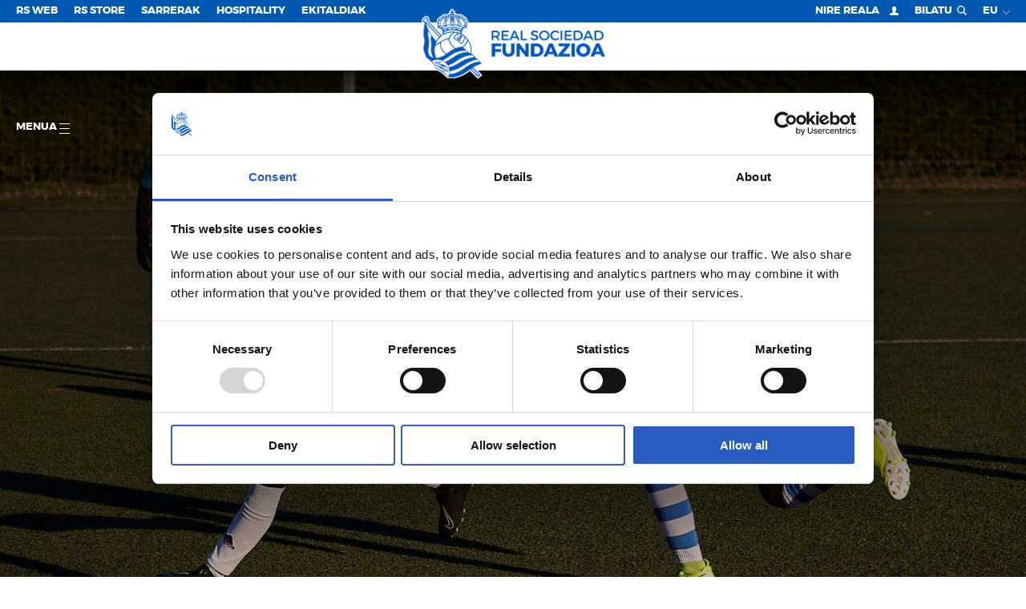

--- FILE ---
content_type: text/html; charset=utf-8
request_url: https://fundazioa.realsociedad.eus/eu/f/noticias/detalle/agortu-dira-3
body_size: 26244
content:

<!DOCTYPE html>
<html lang="">
<head>
    <script id="Cookiebot" src="https://consent.cookiebot.com/uc.js" data-cbid="29fbb337-6122-49d8-8b61-8253be36630d" type="text/javascript"></script>


<!-- Google Tag Manager -->
<script type='text/plain' data-cookieconsent='marketing'>
    (function (w, d, s, l, i) {
           w[l] = w[l] || []; w[l].push({
               'gtm.start':
                   new Date().getTime(), event: 'gtm.js'
           }); var f = d.getElementsByTagName(s)[0],
               j = d.createElement(s), dl = l != 'dataLayer' ? '&l=' + l : ''; j.async = true; j.src =
                   'https://www.googletagmanager.com/gtm.js?id=' + i + dl; f.parentNode.insertBefore(j, f);
       })(window, document, 'script', 'dataLayer', 'GTM-MTH54QM');
</script>
<!-- End Google Tag Manager -->;

    <meta charset="utf-8">
    <meta http-equiv="x-ua-compatible" content="ie=edge">

    

    <title>Agortu dira - Real Sociedad de Futbol, SAD</title>

<meta name="viewport" content="width=device-width, initial-scale=1, user-scalable=no">


<meta name="title" content="Agortu dira" />
<meta name="description" content="Gabonak Realarekin" />
<meta name="keywords" content="real, sociedad, liga, futbol,real, sociedad, liga, futbol" />


<!-- Twitter Card -->
<meta name="twitter:card" content="summary_large_image">
<meta name="twitter:site">
<meta name="twitter:creator" content="@realsociedad">
<meta name="twitter:title" content="Agortu dira">
<meta name="twitter:description" content="Gabonak Realarekin">
<meta name="twitter:image" content="https://cdn.realsociedad.eus//Uploads/contenidos/thumbs/_0_5d2_8784_338_.jpg?v=1913974172">
<meta itemprop="description" content="Gabonak Realarekin">

<!-- Open Graph -->
<meta property="og:title" content="Agortu dira">
<meta property="og:type" content="website">
<meta property="og:image" content="https://cdn.realsociedad.eus//Uploads/contenidos/thumbs/_0_5d2_8784_338_.jpg?v=1913974172">
<link href="http://fundazioa.realsociedad.eus/eu/f/noticias/detalle/agortu-dira-3" rel="canonical" />
<meta property="og:url">
<meta name="og:locale" content="es_ES">
<meta property="og:description" content="Gabonak Realarekin">

<!-- Google+ -->




<!-- Place favicon.ico in the root directory -->
<link rel="icon" href="/favicon.ico" type="image/x-icon">
<meta name="theme-color" content="#0058b1">

        <link hreflang="es" href="/es/noticias/detalle/plazas-agotadas-3" rel="alternate" />
        <link hreflang="eu" href="/eu/albisteak/detailea/agortu-dira-3" rel="alternate" />
        <link hreflang="fr" href="/fr/f" rel="alternate" />
        <link hreflang="en" href="/en/f" rel="alternate" />
        <link hreflang="zh" href="/zh/f" rel="alternate" />
        <link hreflang="ja" href="/ja/f" rel="alternate" />


    <link href="/Content/css/rsstyles?v=JcEvKC072WhHN_PpIeS7UYoValw7YFt2XzZpY0eoHrg1" rel="stylesheet"/>


    <style>
        .headroom--top.navbar.has-submenu .main-menu-container.opened .first-level .item {
            cursor: pointer;
        }
    </style>

    
    
</head>
<body  class="lenguaje-eu fundacion-trk">
    <!-- Google Tag Manager (noscript) -->

<iframe data-cookieconsent="marketing" data-cookieblock-src="https://www.googletagmanager.com/ns.html?id=GTM-MTH54QM" height="0" width="0" style="display:none;visibility:hidden"></iframe>

<!-- End Google Tag Manager (noscript) -->


    

    <!-- AVISO BROWSER OBSOLETO -->
    <!--[if lt IE 8]>
        <p class="browserupgrade">You are using an <strong>outdated</strong> browser. Please <a href="http://browsehappy.com/">upgrade your browser</a> to improve your experience.</p>
    <![endif]-->
    <svg style="display: none" xmlns="http://www.w3.org/2000/svg" xmlns:xlink="http://www.w3.org/1999/xlink">
    <!-- Logo real -->
    <symbol viewBox="0 0 112 129.91" id="rs_logo">
        <path style="fill:#272726" d="M112,103.63s-8.29-7.94-11.94-12.26a46.54,46.54,0,0,0-8.2-6.84A35.94,35.94,0,0,0,73.22,46.39a3,3,0,0,0,1-1.35,3.57,3.57,0,0,0-.76-3.36l2-.5h.16L75.51,41v0l-1-2.71A2.79,2.79,0,0,0,77,36.72a3,3,0,0,1,2.82-1.61c.76-.36,1.88.18,2.51-.45A3.47,3.47,0,0,0,83.26,31a3.3,3.3,0,0,0,1-3.23c-1.43-1.07.27-1.93,0-3.22a3.07,3.07,0,0,0-1.43-2.37,4.52,4.52,0,0,0-.18-2.33,2.82,2.82,0,0,0-2-1.48,4,4,0,0,0-.9-2.55,2.93,2.93,0,0,0-2.64-.63A3.91,3.91,0,0,0,76,12.93a3,3,0,0,0-2.78-.45l-.63-.94a3.26,3.26,0,0,0-3-.76,10.81,10.81,0,0,0-1.88,1.3c-.72-1-2.11-.81-3.14-.9a2.85,2.85,0,0,0-1.75-1.7c-1.3-.49-2.64.38-3.54,1a3.91,3.91,0,0,0-1-1.61V8.12h2.51V3.3H58.23V0H53.42V3.3h-2.5V8.12h2.52V8.8c-.29.18-.59.38-.91.56a2.94,2.94,0,0,0-3.14,0c-1,.4-1,1.48-1.52,2.15a3.06,3.06,0,0,0-3,.9,3.67,3.67,0,0,0-2.15-1.7,3.25,3.25,0,0,0-2.64.72,5.36,5.36,0,0,0-.94,2.28,3.58,3.58,0,0,0-3.36-.22,3.7,3.7,0,0,0-1.57,2.37,3.16,3.16,0,0,0-1.3.23c-1.26.36-1.75,1.75-1.84,3a3.58,3.58,0,0,0-1.84,1.3A3.71,3.71,0,0,0,29,23a2.34,2.34,0,0,0-.94,1.25,3.9,3.9,0,0,0,.4,3,3.31,3.31,0,0,0-.63,1.7,4.5,4.5,0,0,0,.94,2.64,3,3,0,0,0-.32,2.55c.49,2.24,2.73,1,4.21,1.52A3,3,0,0,1,35,37.7a4.19,4.19,0,0,0,2.78,1l-1.17,2.78c.63.4,1.7.22,2.15.63a3,3,0,0,0-1,2,3.45,3.45,0,0,0,1.21,2.69h.19a36,36,0,0,0-3.84,2.48L8.73,20.64a4.23,4.23,0,0,0,.85-4,4,4,0,0,0-1.93-1.84c-2.15-.63-3.81,1.12-5.1,2.33-1.21,1.57-3,3-2.46,5.15A4.29,4.29,0,0,0,2.37,24.4a16.31,16.31,0,0,1,1.72.38C1.92,33.88-.17,45.67,2.41,55c2,6.65-.92,12.28-1.22,18.14,0,0-1,4.58,3.43,13.22,0,0,1.35,5.7,3.54,6.86,0,0,10,6.13,14.93,15.48,0,0,3.6,6.47,8.52,7.52A57.74,57.74,0,0,1,46,128s13.62,9.48,44.44-13.6l14.25,14.69,5.15-3.4L95.42,110.8A65.31,65.31,0,0,1,112,103.63ZM5.6,26,31,53a45,45,0,0,0-5.73,7.66C16.88,50.41,8.46,38.64,5.6,26Z" />
        <path d="M53,36.63l3,1.09,3.07-1.09-3-1.37Zm5.56,0-2.52.9h0l-2.49-.9,2.52-1.12Z" />
        <path id="_Trazado_" data-name="&lt;Trazado&gt;" d="M71.73,38.59a4.82,4.82,0,0,0-.55.15Z" />
        <path d="M44.5,37.34c-.7.15-1.23.72-1.11,1.31a1.24,1.24,0,0,0,1.55.74c2-.43,5.21-.61,4.88-2.13S46.48,36.91,44.5,37.34Zm4.18,1c-2,.43-4.81,1.48-5.08.23-.09-.44.3-.93,1-1.07,2-.43,4.81-1.48,5.08-.22C49.72,37.75,49.32,38.25,48.67,38.39Z" />
        <path id="_Trazado_2" data-name="&lt;Trazado&gt;" style="fill:#a6151f" d="M59,15.83a2.58,2.58,0,0,1,1.21,2.11,2.78,2.78,0,0,1-.89,1.88l.76.63a2.46,2.46,0,0,1,.31,2.46c-.13.63-1.26,1-1,1.61a2.53,2.53,0,0,1-.58,2.6c1.88,1.7,5.2,1.66,7.57.76a2.41,2.41,0,0,1-.4-2.06,2.86,2.86,0,0,1,1.34-1.61l-.63-.4a2.66,2.66,0,0,1-.9-2.46,3.4,3.4,0,0,1-1.61-1.12,3.28,3.28,0,0,1-.31-2.69c-.4-.31-1-.49-1.16-1-.49-.45,0-1.7-1.25-1.21A3.1,3.1,0,0,1,59,13.37a3.07,3.07,0,0,1-1.39,1,1.88,1.88,0,0,1,.45,1.16Z" />
        <path id="_Trazado_3" data-name="&lt;Trazado&gt;" style="fill:#a6151f" d="M47.34,20.08a3,3,0,0,1-1.79,1.34c-.13.58.22,1.12-.09,1.61A3.62,3.62,0,0,1,44,24.52,2.53,2.53,0,0,1,45.91,26a2.84,2.84,0,0,1-.27,2.42,8.31,8.31,0,0,0,7.62-.9,5.29,5.29,0,0,1-.94-1.07,2.56,2.56,0,0,1,.31-2.46,2.65,2.65,0,0,1-1.16-2.06,2.57,2.57,0,0,1,1.16-2l-.76-.76a2.91,2.91,0,0,1-.09-2.37,2.4,2.4,0,0,1,1.88-1.17,2,2,0,0,1,.54-1.25c-.27-.13-.4-.45-.8-.49A2.82,2.82,0,0,1,52,15.16,3.92,3.92,0,0,1,49.27,15l-.18,1.39a4.49,4.49,0,0,1-1.57,1.34A3.23,3.23,0,0,1,47.34,20.08Z" />
        <path id="_Trazado_4" data-name="&lt;Trazado&gt;" style="fill:#a6151f" d="M69.16,17.08c1.3,1.08-.72,3,.94,3.76a3.25,3.25,0,0,1,.09,2.51c1.88-.13,1.88,2.1,3.09,2.91a3,3,0,0,1,.14,2,3.56,3.56,0,0,1-1.75,1.61,7.92,7.92,0,0,0,4.52,1.93l0,.14c0-.36.27,0,.45-.14.85.22.45-.63.72-1,.4-.67,1.16-.13,1.61-.58a3.57,3.57,0,0,1,.31-3.23,3,3,0,0,1-.58-2.82,3.3,3.3,0,0,1-1.39-2.91l-.94-.31a3.47,3.47,0,0,1-1.48-2.37h-.22a3.2,3.2,0,0,1-3.18-1.75,3.2,3.2,0,0,1-2.24-.18c-.54-.09-.63-.81-1.16-.81C68.08,16.23,69,16.55,69.16,17.08Z" />
        <path id="_Trazado_5" data-name="&lt;Trazado&gt;" style="fill:#a6151f" d="M36.5,20.31a2.81,2.81,0,0,1-1.92,1.43l-.31,1.43c-.14.54-1,.85-.67,1.39A2.88,2.88,0,0,1,33,27.47a3.48,3.48,0,0,1,.23,3.18,4.65,4.65,0,0,1,1.61-.27,2,2,0,0,1,.9,1.16l.76-.14a11.43,11.43,0,0,0,2.78-2.19,2.32,2.32,0,0,1-.63-2.06,2.54,2.54,0,0,1,1.21-1.61c0-1,1-1.48,1.66-1.79,0-.4-.4-.89-.45-1.39A2.93,2.93,0,0,1,42.37,20l-.18-.18a3.48,3.48,0,0,1,.49-3.36,4,4,0,0,1-2.37-.4,2.81,2.81,0,0,1-.76,2.06,3.88,3.88,0,0,1-2.64,1Z" />
        <path id="_Trazado_6" data-name="&lt;Trazado&gt;" d="M53.66,19.05a2.45,2.45,0,0,1,.72-1.39c-.49-.27-.45-1.57-1.21-.67-.22.36-.67.72-.4,1.21A1.23,1.23,0,0,0,53.66,19.05Z" />
        <path id="_Trazado_7" data-name="&lt;Trazado&gt;" style="fill:#e8c33c" d="M53.66,19.05a2.45,2.45,0,0,1,.72-1.39c-.49-.27-.45-1.57-1.21-.67-.22.36-.67.72-.4,1.21A1.23,1.23,0,0,0,53.66,19.05Z" />
        <path id="_Trazado_8" data-name="&lt;Trazado&gt;" d="M58.45,19.1a1.37,1.37,0,0,0,.76-1.43c-.22-.36-.54-1-1.16-.94-.09.49-1.12.94-.18,1.39C58.09,18.43,58.09,19,58.45,19.1Z" />
        <path id="_Trazado_9" data-name="&lt;Trazado&gt;" style="fill:#e8c33c" d="M58.45,19.1a1.37,1.37,0,0,0,.76-1.43c-.22-.36-.54-1-1.16-.94-.09.49-1.12.94-.18,1.39C58.09,18.43,58.09,19,58.45,19.1Z" />
        <path id="_Trazado_10" data-name="&lt;Trazado&gt;" d="M58.09,23.31a1.26,1.26,0,0,0,1.12-.67,1.52,1.52,0,0,0-.13-1.39c-.4-.27-.76-.63-1.3-.49-.27.67-1.3.54-1.08,1.39C57.24,22.46,57.65,23,58.09,23.31Z" />
        <path id="_Trazado_11" data-name="&lt;Trazado&gt;" style="fill:#e8c33c" d="M58.09,23.31a1.26,1.26,0,0,0,1.12-.67,1.52,1.52,0,0,0-.13-1.39c-.4-.27-.76-.63-1.3-.49-.27.67-1.3.54-1.08,1.39C57.24,22.46,57.65,23,58.09,23.31Z" />
        <path id="_Trazado_12" data-name="&lt;Trazado&gt;" d="M53.79,23.22A3.23,3.23,0,0,1,55.27,22a2.09,2.09,0,0,0-1.66-1.17,1.4,1.4,0,0,0-.85,1.34A1.35,1.35,0,0,0,53.79,23.22Z" />
        <path id="_Trazado_13" data-name="&lt;Trazado&gt;" style="fill:#e8c33c" d="M53.79,23.22A3.23,3.23,0,0,1,55.27,22a2.09,2.09,0,0,0-1.66-1.17,1.4,1.4,0,0,0-.85,1.34A1.35,1.35,0,0,0,53.79,23.22Z" />
        <path d="M42.24,29l.31,0a12.31,12.31,0,0,0,3,1.43,11.32,11.32,0,0,0,10-2.06c.67-1.25,1.43,0,2.1.36a11.56,11.56,0,0,0,11.06.54,5.86,5.86,0,0,0,1.39,2,8.22,8.22,0,0,0,8.51,2.28c.63-.13,1-.81,1.84-.58.36-.14,1-.18.94-.81-.4-.45-1,.09-1.48-.18-.67-.09-1.07-.94-1.79-.63-.45.31,0,.81-.14,1.16a8.75,8.75,0,0,1-4.79-.54c-1.43-.67-3.13-2-3.27-3.58a2.81,2.81,0,0,1,1,.31A1.36,1.36,0,0,0,72.43,28,1.27,1.27,0,0,0,72,26.4c-1.61,0,0-1.79-1.48-2.15a1.52,1.52,0,0,0-1.48.4c0,.85-.94.31-1.48.58a1.26,1.26,0,0,0-.76,1.48c0,.81,1.35.58.94,1.34a8,8,0,0,1-8.29.4,4.33,4.33,0,0,1-1.88-1.7c.09-.13.22-.09.31-.18a1.28,1.28,0,0,0,.76-1.48c0-.9-1.26-.81-1.53-1.43a1.41,1.41,0,0,0-1.43-.81c-.4.13-1,.36-1,.89-.18.81-1.48.13-1.61,1.17a1.31,1.31,0,0,0,.58,1.61c.36.27,1.21,0,1.21.49a6.48,6.48,0,0,1-2.24,1.75,8.9,8.9,0,0,1-9-.58l.85-.18a1.41,1.41,0,0,0,.76-1.57c-.22-.89-1.16-.85-1.88-.94a1.53,1.53,0,0,0-1-1,1.36,1.36,0,0,0-1.48.54c-.36.36.23,1.43-.63,1.34-.67.23-.72.94-.85,1.48.09.54.72.81.89,1.21a6.67,6.67,0,0,1-5.2,3.45c-.63-.27.09-1-.45-1.3-.76-.22-1.25.45-1.88.72s-1.21-.31-1.61.22c-.18.36-.27.72,0,1a8.59,8.59,0,0,0,4.17.58A8.08,8.08,0,0,0,42.24,29Zm27.44-3a.72.72,0,1,1-.72.72A.72.72,0,0,1,69.68,26ZM56,24.51a.72.72,0,1,1-.72.72A.72.72,0,0,1,56,24.51ZM42.31,26.34a.72.72,0,1,1-.72.72A.72.72,0,0,1,42.31,26.34Z" />
        <path style="fill:#e8c33c" d="M42.24,29l.31,0a12.31,12.31,0,0,0,3,1.43,11.32,11.32,0,0,0,10-2.06c.67-1.25,1.43,0,2.1.36a11.56,11.56,0,0,0,11.06.54,5.86,5.86,0,0,0,1.39,2,8.22,8.22,0,0,0,8.51,2.28c.63-.13,1-.81,1.84-.58.36-.14,1-.18.94-.81-.4-.45-1,.09-1.48-.18-.67-.09-1.07-.94-1.79-.63-.45.31,0,.81-.14,1.16a8.75,8.75,0,0,1-4.79-.54c-1.43-.67-3.13-2-3.27-3.58a2.81,2.81,0,0,1,1,.31A1.36,1.36,0,0,0,72.43,28,1.27,1.27,0,0,0,72,26.4c-1.61,0,0-1.79-1.48-2.15a1.52,1.52,0,0,0-1.48.4c0,.85-.94.31-1.48.58a1.26,1.26,0,0,0-.76,1.48c0,.81,1.35.58.94,1.34a8,8,0,0,1-8.29.4,4.33,4.33,0,0,1-1.88-1.7c.09-.13.22-.09.31-.18a1.28,1.28,0,0,0,.76-1.48c0-.9-1.26-.81-1.53-1.43a1.41,1.41,0,0,0-1.43-.81c-.4.13-1,.36-1,.89-.18.81-1.48.13-1.61,1.17a1.31,1.31,0,0,0,.58,1.61c.36.27,1.21,0,1.21.49a6.48,6.48,0,0,1-2.24,1.75,8.9,8.9,0,0,1-9-.58l.85-.18a1.41,1.41,0,0,0,.76-1.57c-.22-.89-1.16-.85-1.88-.94a1.53,1.53,0,0,0-1-1,1.36,1.36,0,0,0-1.48.54c-.36.36.23,1.43-.63,1.34-.67.23-.72.94-.85,1.48.09.54.72.81.89,1.21a6.67,6.67,0,0,1-5.2,3.45c-.63-.27.09-1-.45-1.3-.76-.22-1.25.45-1.88.72s-1.21-.31-1.61.22c-.18.36-.27.72,0,1a8.59,8.59,0,0,0,4.17.58A8.08,8.08,0,0,0,42.24,29Zm27.44-3a.72.72,0,1,1-.72.72A.72.72,0,0,1,69.68,26ZM56,24.51a.72.72,0,1,1-.72.72A.72.72,0,0,1,56,24.51ZM42.31,26.34a.72.72,0,1,1-.72.72A.72.72,0,0,1,42.31,26.34Z" />
        <path id="_Trazado_14" data-name="&lt;Trazado&gt;" d="M66.25,34.24c2.37.72,4.93,1.12,6.94,2.46a1.33,1.33,0,0,0,1.61-.58,1.38,1.38,0,0,0-.31-1.61C64.1,29.22,50,29.62,39.28,33.66c-.89.54-2.6.72-2.37,2.19.27.49.63,1.12,1.25,1.12A47.1,47.1,0,0,1,66.25,34.24Z" />
        <path id="_Trazado_15" data-name="&lt;Trazado&gt;" style="fill:#e8c33c" d="M66.25,34.24c2.37.72,4.93,1.12,6.94,2.46a1.33,1.33,0,0,0,1.61-.58,1.38,1.38,0,0,0-.31-1.61C64.1,29.22,50,29.62,39.28,33.66c-.89.54-2.6.72-2.37,2.19.27.49.63,1.12,1.25,1.12A47.1,47.1,0,0,1,66.25,34.24Z" />
        <path id="_Trazado_16" data-name="&lt;Trazado&gt;" d="M41.93,45.35c8.37-4,19.93-3.9,28.44-.31a1.61,1.61,0,0,0,1.57-.58,1.44,1.44,0,0,0-.4-1.66,39.52,39.52,0,0,0-25-1.84c-2.06.76-4.3,1.16-6.18,2.46-.4.45-.13,1.12.18,1.52S41.48,45.35,41.93,45.35Z" />
        <path id="_Trazado_17" data-name="&lt;Trazado&gt;" style="fill:#e8c33c" d="M41.93,45.35c8.37-4,19.93-3.9,28.44-.31a1.61,1.61,0,0,0,1.57-.58,1.44,1.44,0,0,0-.4-1.66,39.52,39.52,0,0,0-25-1.84c-2.06.76-4.3,1.16-6.18,2.46-.4.45-.13,1.12.18,1.52S41.48,45.35,41.93,45.35Z" />
        <path id="_Trazado_18" data-name="&lt;Trazado&gt;" d="M91.23,113.79s11,11.19,13,12.95a17.49,17.49,0,0,0,2.61-1.71L94,112.11Z" />
        <path id="_Trazado_19" data-name="&lt;Trazado&gt;" style="fill:#e8c33c" d="M91.23,113.79s11,11.19,13,12.95a17.49,17.49,0,0,0,2.61-1.71L94,112.11Z" />
        <path id="_Trazado_20" data-name="&lt;Trazado&gt;" style="fill:#f09d2d" d="M23.63,68.06l-.2.26a29.51,29.51,0,0,1,10.93-7,26,26,0,0,1,14.87-6.45,22.63,22.63,0,0,1,9.09-11c-.55,0-1.23,0-1.79,0A34.45,34.45,0,0,0,23.63,68.06Z" />
        <path id="_Trazado_21" data-name="&lt;Trazado&gt;" style="fill:#f09d2d" d="M60.59,75l-.16-.09c-2.91-2.55-5.51-4.93-7.48-8.19-2.19-2.82-4.16-6.23-4.07-10.26-5.11.58-9.81,2.28-13.44,5.82a7.41,7.41,0,0,0-1.75,6.18c1.25,6.76,6,12.36,11.33,16.66A55.72,55.72,0,0,1,60.59,75Z" />
        <path id="_Trazado_22" data-name="&lt;Trazado&gt;" style="fill:#f09d2d" d="M73.64,66.62h-.18a89.53,89.53,0,0,0-12-9.67c-1.3-.76-2.64-1.57-3.85-2.37,2.28-3.9,5.46-7.3,9.68-9a36.16,36.16,0,0,0-6.41-1.43,19.23,19.23,0,0,0-6.94,5.69c-1.57,2.87-4.21,5.55-3.22,9.14,1.79,6.18,6.23,11.24,11,15.27a34.31,34.31,0,0,1,13.17-2.69,34.27,34.27,0,0,0,9.81-13s-3-4.28-4.21-4.88A21.75,21.75,0,0,1,73.64,66.62Z" />
        <path id="_Trazado_23" data-name="&lt;Trazado&gt;" style="fill:#f09d2d" d="M76.65,72.22c1.64,2,7.06,8.08,13.83,11.72l.08-.26A34.54,34.54,0,0,0,91,78.28a34.17,34.17,0,0,0-5.16-18.11A37.88,37.88,0,0,1,76.65,72.22Z" />
        <path d="M71.18,38.74a4.82,4.82,0,0,1,.55-.15l1.61-.43c-10.21-4.58-24.57-5-34.48.15l-.22.2,3.23.28-.07.11-2,2.73a40.53,40.53,0,0,1,22-3.27,1.07,1.07,0,0,1-.56-1.09c.3-1.52,3.31-.39,5.29,0A1.24,1.24,0,0,1,67.7,38.6a.91.91,0,0,1-.82.73,31.29,31.29,0,0,1,5.27,1.9c-.36-.58-.89-1.16-1.27-1.79l-.38-.52Zm-26.24.66a1.24,1.24,0,0,1-1.55-.74c-.13-.59.4-1.16,1.11-1.31,2-.43,5-1.58,5.33-.07S46.92,39,44.94,39.4Zm11.12-1.67-3-1.09,3.07-1.37,3,1.37Z" />
        <path style="fill:#e8c33c" d="M71.18,38.74a4.82,4.82,0,0,1,.55-.15l1.61-.43c-10.21-4.58-24.57-5-34.48.15l-.22.2,3.23.28-.07.11-2,2.73a40.53,40.53,0,0,1,22-3.27,1.07,1.07,0,0,1-.56-1.09c.3-1.52,3.31-.39,5.29,0A1.24,1.24,0,0,1,67.7,38.6a.91.91,0,0,1-.82.73,31.29,31.29,0,0,1,5.27,1.9c-.36-.58-.89-1.16-1.27-1.79l-.38-.52Zm-26.24.66a1.24,1.24,0,0,1-1.55-.74c-.13-.59.4-1.16,1.11-1.31,2-.43,5-1.58,5.33-.07S46.92,39,44.94,39.4Zm11.12-1.67-3-1.09,3.07-1.37,3,1.37Z" />
        <path id="_Trazado_24" data-name="&lt;Trazado&gt;" style="fill:#f09d2d" d="M62,51.17a13.49,13.49,0,0,0-2.33,3,23.17,23.17,0,0,1,3,2,28.8,28.8,0,0,1,3.4,2.33c.54,0,1-.76,1.3-1.3-.81-.76-1.84-1.39-2.64-2a1.19,1.19,0,0,1,.36-1.34c.36-.31.81-.14,1.17,0a12.14,12.14,0,0,0,2.33,1.88l1.48-1.92c-.63-1-2.11-.85-2.33-2.15,1.07-2.33,2.06.85,3.36.72.31-.49.85-.94,1-1.52L70.68,50a.79.79,0,0,1,.22-1.17c1-.63,1,1,2,1a11,11,0,0,0,.85-1.34,33.19,33.19,0,0,0-4-2A16.53,16.53,0,0,0,62,51.17Z" />
        <path id="_Trazado_25" data-name="&lt;Trazado&gt;" style="fill:#f09d2d" d="M73.28,51.93c-.31.54-.9,1-1,1.57a5.54,5.54,0,0,0,1.61,1.12,1.09,1.09,0,0,1-.18,1.3c-1.21.67-1.44-1-2.47-1.16a9.19,9.19,0,0,0-1.43,2,9.44,9.44,0,0,0,2,1.57,1.07,1.07,0,0,1,.54,1.39c-1.56,2-2.28-1.25-3.81-1.39a9.13,9.13,0,0,0-1,1.34c2.1,1.7,3.72,3.27,5.82,4.84a18.83,18.83,0,0,0,5.87-12A24.47,24.47,0,0,0,75,49.33L74,50.9c.4.58,1.07.45,1.48,1a1,1,0,0,1-.31,1C74.17,53.5,74.17,51.84,73.28,51.93Z" />
        <path id="_Trazado_26" data-name="&lt;Trazado&gt;" style="fill:#f09d2d" d="M25.24,92.69c1.58,0,9.3-.43,18.37-6.54l-.12,0a31.45,31.45,0,0,1-4.75-4.7c-1-.63-7.69-9.59-6.36-17.2-3.94,1.43-6.5,3.52-9.41,6.61l-.22.67a34.76,34.76,0,0,0-.67,6.79,34.34,34.34,0,0,0,3.05,14.2Z" />
        <path style="fill:#fff" d="M27.75,96.25A22.63,22.63,0,0,0,16.95,99a41.89,41.89,0,0,1,7.1,9.64s4.19,6,9,7a51,51,0,0,1,13.33,11.8,11.87,11.87,0,0,0,2.15.87,22.71,22.71,0,0,0-20.73-32Zm13.74,22.61a5.13,5.13,0,0,1-1.74-.3l-.29-.09a1.29,1.29,0,0,0-.35-.08c-.21,0,0,.23.32.63l-.26,0-2.3-2.14-2.54-2.37.24-.07a30.39,30.39,0,0,0,4.07,3,4.25,4.25,0,0,0,2.26.76c1-.1.37-1.26-.66-2.31a8,8,0,0,0-1.88-1.49,15,15,0,0,0-2-.84L35,113c-.69-.27-1.32-.54-1.91-.83a16.08,16.08,0,0,1-1.64-.92,21.46,21.46,0,0,1-3.28-2.61,27.09,27.09,0,0,1-3.67-4.12c-1-1.45-1.52-2.75-1-3.41a1.84,1.84,0,0,1,1.41-.44c.56,0,1.07.06,1.11,0,.19-.22-.21-.75-1-1.67l.27-.36,4,4.19,3.46,3.65-.3.19A33.81,33.81,0,0,0,27.54,103c-1.45-.88-2.53-1.23-2.91-.79s.6,2.24,2.19,3.77a11.84,11.84,0,0,0,2.33,1.87,25.34,25.34,0,0,0,3,1.25l1.86.66a9.89,9.89,0,0,1,2.29,1.07,18,18,0,0,1,4,3.26,9.45,9.45,0,0,1,2.18,3.24C42.75,118.21,42.5,118.78,41.49,118.86Zm6.7-1.64c-.22.55-.58.81-1.63.78-.29,0-.45.12-.51.24s.15.92.93,2l-.1.26-3.86-4-3.58-3.73.13-.21a23.45,23.45,0,0,0,5.17,3.74c1.32.62,2.16.59,2.42,0,.38-.9-.77-2.84-2.22-4.26a7.82,7.82,0,0,0-2.68-1.79,8.28,8.28,0,0,0-1.93-.41,13.24,13.24,0,0,1-2.91-.68,10.67,10.67,0,0,1-2.25-1.2A17.39,17.39,0,0,1,33,106a13.38,13.38,0,0,1-2.64-3.75c-.46-1.08-.51-2,0-2.41a1,1,0,0,1,.66-.25c.44,0,1.46.21,1.59.08s.07-.32-.75-1.24l.09-.08,2.38,2.26L36.77,103l-.12.15a15.43,15.43,0,0,0-3.49-2.35c-.95-.42-1.66-.48-2-.16-.52.51.09,1.76,1.11,2.8a7,7,0,0,0,1,.84,5.85,5.85,0,0,0,1.4.67,12.7,12.7,0,0,0,2.12.42,14.73,14.73,0,0,1,2,.46,8.87,8.87,0,0,1,1.66.69A17.94,17.94,0,0,1,43.7,109a20.52,20.52,0,0,1,3.58,4.47C48.14,115,48.53,116.38,48.19,117.22Z" />
        <path id="_Trazado_27" data-name="&lt;Trazado&gt;" style="fill:#a6151f" d="M67.5,38.56c.09-.43-.31-.93-1-1.06-2-.42-4.8-1.44-5.05-.18s2.72,1.43,4.72,1.84A1,1,0,0,0,67.5,38.56Z" />
        <polygon id="_Trazado_28" data-name="&lt;Trazado&gt;" style="fill:#2a2d46" points="56.09 37.52 56.06 37.51 56.03 37.52 56.09 37.52" />
        <polygon id="_Trazado_29" data-name="&lt;Trazado&gt;" style="fill:#0056af" points="56.06 37.51 58.58 36.61 56.09 35.49 53.57 36.61 56.06 37.51" />
        <path id="_Trazado_30" data-name="&lt;Trazado&gt;" style="fill:#a6151f" d="M44.54,37.54c-.65.14-1,.64-1,1.07.27,1.26,3.06.21,5.08-.23.65-.14,1-.64.95-1.07C49.35,36.06,46.56,37.1,44.54,37.54Z" />
        <path id="_Trazado_31" data-name="&lt;Trazado&gt;" style="fill:#fff" d="M86,82.1c-1.48-.94-2.69-2.24-4-3.22a49.15,49.15,0,0,0-16.51,2.48c-7.53,2-13.44,7.93-20.24,11.73-2.37,1.57-5.37,2.9-7.57,4.43l4.45,2.79A46,46,0,0,0,50,96.54C60.89,89.46,71.72,80.71,86,82.1Z" />
        <path id="_Trazado_32" data-name="&lt;Trazado&gt;" style="fill:#fff" d="M75.33,92.06C66,96.23,58.06,104.2,48.11,107l1.82,3.72c5.37-1.3,10.21-3.81,15.09-6.32,10.26-6.27,20.78-12.76,33.36-13.21a36,36,0,0,0-3.18-2.82C88.13,87.14,81.15,89.06,75.33,92.06Z" />
        <path id="_Trazado_33" data-name="&lt;Trazado&gt;" style="fill:#fff" d="M51.26,118.48a48.9,48.9,0,0,1-.42,5.23c9.09,0,16.88-4.28,24.31-8.76,9.81-6.81,19.4-14.42,31.89-14.65-1.3-1.34-2.66-2.64-3.82-4-6.54.45-12.08,2.9-17.59,5.9C74.89,109,63.8,115.84,51.26,118.48Z" />
        <circle id="_Trazado_34" data-name="&lt;Trazado&gt;" style="fill:#252325" cx="69.68" cy="26.69" r="0.72" />
        <circle id="_Trazado_35" data-name="&lt;Trazado&gt;" cx="55.99" cy="15.86" r="0.72" />
        <circle id="_Trazado_36" data-name="&lt;Trazado&gt;" style="fill:#e8c33c" cx="55.99" cy="15.86" r="0.72" />
        <circle id="_Trazado_37" data-name="&lt;Trazado&gt;" cx="55.99" cy="19.45" r="0.72" />
        <circle id="_Trazado_38" data-name="&lt;Trazado&gt;" style="fill:#e8c33c" cx="55.99" cy="19.45" r="0.72" />
        <circle id="_Trazado_39" data-name="&lt;Trazado&gt;" style="fill:#252325" cx="55.99" cy="25.23" r="0.72" />
        <polygon id="_Trazado_40" data-name="&lt;Trazado&gt;" style="fill:#0056af" points="41.49 38.96 38.13 38.67 37.02 41.33 39.52 41.71 41.49 38.96" />
        <polygon id="_Trazado_41" data-name="&lt;Trazado&gt;" style="fill:#0056af" points="73.34 38.15 71.73 38.59 71.18 38.74 70.51 38.92 70.88 39.44 72.39 41.51 75.39 41.3 75.54 41.29 75.47 41.14 73.99 37.98 73.34 38.15" />
        <circle id="_Trazado_42" data-name="&lt;Trazado&gt;" cx="31.99" cy="22.23" r="1.62" />
        <circle id="_Trazado_43" data-name="&lt;Trazado&gt;" style="fill:#e8c33c" cx="31.99" cy="22.23" r="1.62" />
        <circle id="_Trazado_44" data-name="&lt;Trazado&gt;" style="fill:#252325" cx="42.31" cy="27.06" r="0.72" />
        <path id="_Trazado_45" data-name="&lt;Trazado&gt;" style="fill:#0056af" d="M40.32,114.12a18,18,0,0,0-4-3.26A9.89,9.89,0,0,0,34,109.8l-1.86-.66a25.34,25.34,0,0,1-3-1.25A11.84,11.84,0,0,1,26.82,106c-1.59-1.53-2.67-3.2-2.19-3.77s1.46-.08,2.91.79a33.81,33.81,0,0,1,4.82,3.68l.3-.19-3.46-3.65-4-4.19L25,99c.75.91,1.14,1.44,1,1.67,0,0-.55,0-1.11,0a1.84,1.84,0,0,0-1.41.44c-.5.67,0,2,1,3.41a27.09,27.09,0,0,0,3.67,4.12,21.46,21.46,0,0,0,3.28,2.61,16.08,16.08,0,0,0,1.64.92c.58.28,1.21.55,1.91.83l1.44.54a15,15,0,0,1,2,.84,8,8,0,0,1,1.88,1.49c1,1,1.69,2.21.66,2.31a4.25,4.25,0,0,1-2.26-.76,30.39,30.39,0,0,1-4.07-3l-.24.07,2.54,2.37,2.3,2.14.26,0c-.37-.4-.53-.61-.32-.63a1.29,1.29,0,0,1,.35.08l.29.09a5.13,5.13,0,0,0,1.74.3c1-.08,1.26-.66,1-1.5A9.45,9.45,0,0,0,40.32,114.12Z" />
        <path id="_Trazado_46" data-name="&lt;Trazado&gt;" style="fill:#0056af" d="M43.7,109a17.94,17.94,0,0,0-3.24-2.52,8.87,8.87,0,0,0-1.66-.69,14.73,14.73,0,0,0-2-.46,12.7,12.7,0,0,1-2.12-.42,5.85,5.85,0,0,1-1.4-.67,7,7,0,0,1-1-.84c-1-1-1.63-2.29-1.11-2.8.34-.33,1-.26,2,.16a15.43,15.43,0,0,1,3.49,2.35l.12-.15-2.52-2.39-2.38-2.26-.09.08c.82.92.88,1.11.75,1.24s-1.15-.13-1.59-.08a1,1,0,0,0-.66.25c-.48.45-.43,1.33,0,2.41A13.38,13.38,0,0,0,33,106a17.39,17.39,0,0,0,2.23,1.94,10.67,10.67,0,0,0,2.25,1.2,13.24,13.24,0,0,0,2.91.68,8.28,8.28,0,0,1,1.93.41A7.82,7.82,0,0,1,45,112c1.45,1.41,2.6,3.36,2.22,4.26-.26.62-1.09.65-2.42,0a23.45,23.45,0,0,1-5.17-3.74l-.13.21L43,116.48l3.86,4,.1-.26c-.79-1.06-1-1.74-.93-2s.22-.19.51-.24c1,0,1.4-.23,1.63-.78.34-.85-.05-2.21-.91-3.72A20.52,20.52,0,0,0,43.7,109Z" />
        <circle id="_Trazado_47" data-name="&lt;Trazado&gt;" cx="41.96" cy="13.46" r="1.62" />
        <circle id="_Trazado_48" data-name="&lt;Trazado&gt;" style="fill:#e8c33c" cx="41.96" cy="13.46" r="1.62" />
        <circle id="_Trazado_49" data-name="&lt;Trazado&gt;" cx="37.29" cy="16.27" r="1.62" />
        <circle id="_Trazado_50" data-name="&lt;Trazado&gt;" style="fill:#e8c33c" cx="37.29" cy="16.27" r="1.62" />
        <circle id="_Trazado_51" data-name="&lt;Trazado&gt;" cx="33.87" cy="18.74" r="1.62" />
        <circle id="_Trazado_52" data-name="&lt;Trazado&gt;" style="fill:#e8c33c" cx="33.87" cy="18.74" r="1.62" />
        <circle id="_Trazado_53" data-name="&lt;Trazado&gt;" cx="31.12" cy="25.7" r="1.62" />
        <circle id="_Trazado_54" data-name="&lt;Trazado&gt;" style="fill:#e8c33c" cx="31.12" cy="25.7" r="1.62" />
        <circle id="_Trazado_55" data-name="&lt;Trazado&gt;" cx="30.79" cy="29.41" r="1.62" />
        <circle id="_Trazado_56" data-name="&lt;Trazado&gt;" style="fill:#e8c33c" cx="30.79" cy="29.41" r="1.62" />
        <circle id="_Trazado_57" data-name="&lt;Trazado&gt;" cx="51.08" cy="12.26" r="1.62" />
        <circle id="_Trazado_58" data-name="&lt;Trazado&gt;" style="fill:#e8c33c" cx="51.08" cy="12.26" r="1.62" />
        <circle id="_Trazado_59" data-name="&lt;Trazado&gt;" cx="46.84" cy="14.82" r="1.62" />
        <circle id="_Trazado_60" data-name="&lt;Trazado&gt;" style="fill:#e8c33c" cx="46.84" cy="14.82" r="1.62" />
        <circle id="_Trazado_61" data-name="&lt;Trazado&gt;" cx="45.16" cy="18.58" r="1.62" />
        <circle id="_Trazado_62" data-name="&lt;Trazado&gt;" style="fill:#e8c33c" cx="45.16" cy="18.58" r="1.62" />
        <circle id="_Trazado_63" data-name="&lt;Trazado&gt;" cx="43.56" cy="22.19" r="1.3" />
        <circle id="_Trazado_64" data-name="&lt;Trazado&gt;" style="fill:#e8c33c" cx="43.56" cy="22.19" r="1.3" />
        <circle id="_Trazado_65" data-name="&lt;Trazado&gt;" cx="55.88" cy="11.78" r="1.62" />
        <circle id="_Trazado_66" data-name="&lt;Trazado&gt;" style="fill:#e8c33c" cx="55.88" cy="11.78" r="1.62" />
        <circle id="_Trazado_67" data-name="&lt;Trazado&gt;" style="fill:#e8c33c" cx="80.2" cy="21.35" r="1.62" />
        <circle id="_Trazado_de_recorte_" data-name="&lt;Trazado de recorte&gt;" style="fill:#e8c33c" cx="70.47" cy="13.46" r="1.62" />
        <circle id="_Trazado_de_recorte_2" data-name="&lt;Trazado de recorte&gt;" style="fill:#e8c33c" cx="74.41" cy="15.47" r="1.62" />
        <circle id="_Trazado_de_recorte_3" data-name="&lt;Trazado de recorte&gt;" style="fill:#e8c33c" cx="77.84" cy="17.94" r="1.62" />
        <circle id="_Trazado_68" data-name="&lt;Trazado&gt;" style="fill:#e8c33c" cx="81.15" cy="24.9" r="1.62" />
        <circle id="_Trazado_69" data-name="&lt;Trazado&gt;" style="fill:#e8c33c" cx="81.4" cy="28.85" r="1.62" />
        <circle id="_Trazado_70" data-name="&lt;Trazado&gt;" cx="61.35" cy="12.26" r="1.62" />
        <circle id="_Trazado_71" data-name="&lt;Trazado&gt;" style="fill:#e8c33c" cx="61.35" cy="12.26" r="1.62" />
        <circle id="_Trazado_de_recorte_4" data-name="&lt;Trazado de recorte&gt;" style="fill:#e8c33c" cx="65.19" cy="14.82" r="1.62" />
        <circle id="_Trazado_72" data-name="&lt;Trazado&gt;" style="fill:#e8c33c" cx="66.71" cy="18.66" r="1.62" />
        <circle id="_Trazado_de_recorte_5" data-name="&lt;Trazado de recorte&gt;" style="fill:#e8c33c" cx="68.15" cy="22.19" r="1.3" />
        <path id="_Trazado_73" data-name="&lt;Trazado&gt;" d="M31.75,51.8l2.07-1.71-27-29.32.55-.59A2.8,2.8,0,0,0,8,18a2.09,2.09,0,0,0-1.86-1.46c-1,.15-4.68,3.42-4.36,5.13a2.53,2.53,0,0,0,1.88,1.6,1.66,1.66,0,0,0,1.2-.43C8.72,27.06,31.75,51.8,31.75,51.8Z" />
        <path id="_Trazado_74" data-name="&lt;Trazado&gt;" style="fill:#e8c33c" d="M31.75,51.8l2.07-1.71-27-29.32.55-.59A2.8,2.8,0,0,0,8,18a2.09,2.09,0,0,0-1.86-1.46c-1,.15-4.68,3.42-4.36,5.13a2.53,2.53,0,0,0,1.88,1.6,1.66,1.66,0,0,0,1.2-.43C8.72,27.06,31.75,51.8,31.75,51.8Z" />
        <path id="_Trazado_75" data-name="&lt;Trazado&gt;" style="fill:#0056af" d="M12.83,89c-5-5.71-2.66-15.18-1.74-21.88.44-5.35.18-11.29-1.46-16.2A38.19,38.19,0,0,1,9.8,40.38,74.45,74.45,0,0,1,4.65,28.2C2.63,36.68,1,46.34,3.43,55.07c1.94,6.4-1,11.77-1.27,17.79,0,0,.09,3.13,0,3.07A28.34,28.34,0,0,0,12.83,89Z" />
        <path id="_Trazado_76" data-name="&lt;Trazado&gt;" style="fill:#0056af" d="M23.62,92.65c-7.18-15.7.95-30.76.95-30.76-3.07-3.79-6-7.58-8.64-11.45-1.13,4.58-.07,9.33.4,13.93.13,5.72-1.44,11.56-.14,17.24a32,32,0,0,0,3.94,10.48A25.19,25.19,0,0,0,23.62,92.65Z" />
        <path id="_Trazado_77" data-name="&lt;Trazado&gt;" style="fill:#fff" d="M14.38,90a26.68,26.68,0,0,0,5.3,2,32.72,32.72,0,0,1-3.82-10.33c-1.3-5.69.27-11.47.13-17.29-.49-4.75-1.61-9.9-.27-14.51-2-2.91-3.76-6-5.65-9a37.43,37.43,0,0,0-.13,10c1.66,5,1.93,11,1.48,16.35C10.44,74.33,7.79,84.74,14.38,90Z" />
        <path id="_Trazado_78" data-name="&lt;Trazado&gt;" style="fill:#0056af" d="M110,103.44s-1.18-1.15-2.83-2.79c-13,.47-21.59,7.5-31.8,14.59C67.91,119.71,60,124,50.84,124a23.42,23.42,0,0,1-1.45,4.46c5.61,1.53,19.3,2,43.2-16.94C100.84,106.61,106,104.47,110,103.44Z" />
        <path id="_Trazado_79" data-name="&lt;Trazado&gt;" style="fill:#0056af" d="M50,111.06a23.51,23.51,0,0,1,1.34,7c12.6-2.76,23.38-9.44,34.08-16.22,5.54-3,10.8-5.31,17.11-5.9-1.44-1.51-2.82-3-4-4.44-13,.64-22.56,6.57-33.34,13.17C60.29,107.24,55.42,109.72,50,111.06Z" />
        <path id="_Trazado_80" data-name="&lt;Trazado&gt;" style="fill:#0056af" d="M37,97.53c2.48-1.67,5.48-3.09,8-4.73C51.74,89,57.7,83,65.32,81a49.6,49.6,0,0,1,16-2.51,54,54,0,0,1-5.75-6.07s-13.9-1-29.39,13.07C35.69,93.17,28,93.26,28,93.26S11.21,95.92,2.26,78.56A76.14,76.14,0,0,0,6.35,88.4S7.57,93,11.88,94.59a37.76,37.76,0,0,1,4.36,3.73,23.53,23.53,0,0,1,11.51-3A18.86,18.86,0,0,1,37,97.53Z" />
        <path id="_Trazado_81" data-name="&lt;Trazado&gt;" style="fill:#0056af" d="M90.36,84.9c-1.53-.75-3-1.65-4.44-2.46-7-.68-13.24,1.13-19.05,4s-11.2,6.81-16.69,10.38a48.34,48.34,0,0,1-7.39,3.61l-.27.07a23.79,23.79,0,0,1,5.45,6.2c10.19-3,17.68-10.71,27.21-15,6-3.08,12.68-4.8,19.44-3.8A31.07,31.07,0,0,0,90.36,84.9Z" />
        <polygon id="_Trazado_82" data-name="&lt;Trazado&gt;" style="fill:#e8c33c;fill-rule:evenodd" points="54.04 9.46 54.04 7.59 51.52 7.59 51.52 4.06 54.02 4.06 54.02 0.76 57.55 0.76 57.55 4.06 60.06 4.06 60.06 7.59 57.55 7.59 57.55 9.46 54.04 9.46" />
        <path style="fill:#1f1e21" d="M56.91,1.4V4.7h2.5V6.95h-2.5V8.82H54.68V6.95H52.16V4.7h2.5V1.4h2.25M58.19.12H53.38v3.3h-2.5V8.23H53.4V10.1h4.8V8.23h2.5V3.42h-2.5V.12Z" />
    </symbol>

    <!-- Twitter -->
    <symbol viewBox="0 0 26.63 21.64" id="twitter"><path class="cls-1" d="M26.63,2.56a10.89,10.89,0,0,1-3.14.86,5.47,5.47,0,0,0,2.4-3,10.93,10.93,0,0,1-3.47,1.33,5.47,5.47,0,0,0-9.31,5A15.51,15.51,0,0,1,1.85,1,5.47,5.47,0,0,0,3.54,8.29a5.44,5.44,0,0,1-2.47-.68s0,0,0,.07A5.47,5.47,0,0,0,5.45,13,5.47,5.47,0,0,1,3,13.13a5.47,5.47,0,0,0,5.1,3.79A11,11,0,0,1,1.3,19.26,11.19,11.19,0,0,1,0,19.18a15.46,15.46,0,0,0,8.37,2.45A15.44,15.44,0,0,0,23.92,6.1c0-.24,0-.47,0-.71A11.09,11.09,0,0,0,26.63,2.56Z" /></symbol>

    <!-- Facebook -->
    <symbol viewBox="0 0 12.13 26.11" id="facebook"><path class="cls-1" d="M12.13,8.45H8V5.74A1.1,1.1,0,0,1,9.15,4.49h2.92V0L8,0C3.59,0,2.58,3.34,2.58,5.47v3H0v4.61H2.58v13H8v-13h3.66Z" /></symbol>

   <!-- Instagram -->
    <symbol viewBox="0 0 26.81 26.81" id="instagram"><path class="cls-1" d="M13.41,6.43a6.9,6.9,0,1,0,6.9,6.9A6.91,6.91,0,0,0,13.41,6.43Zm0,11.33a4.43,4.43,0,1,1,4.43-4.43A4.44,4.44,0,0,1,13.41,17.76Z" /><circle class="cls-1" cx="20.57" cy="6.26" r="1.57" /><path class="cls-1" d="M24.65,2.19A7.78,7.78,0,0,0,19,0H7.84A7.42,7.42,0,0,0,0,7.84V18.91a7.82,7.82,0,0,0,2.26,5.77A7.9,7.9,0,0,0,7.9,26.81h11a7.94,7.94,0,0,0,5.69-2.12A7.76,7.76,0,0,0,26.81,19V7.84A7.8,7.8,0,0,0,24.65,2.19ZM24.35,19a5.36,5.36,0,0,1-1.47,4,5.53,5.53,0,0,1-4,1.42H7.9A5.49,5.49,0,0,1,4,22.92a5.41,5.41,0,0,1-1.51-4V7.84A5.4,5.4,0,0,1,3.91,3.9,5.42,5.42,0,0,1,7.84,2.47H19A5.38,5.38,0,0,1,22.9,3.93a5.39,5.39,0,0,1,1.45,3.91Z" /></symbol>

    <!-- YouTube -->
    <symbol viewBox="0 0 26.51 25.93" id="youtube"><path class="cls-1" d="M21.67,12.35H4.84A4.84,4.84,0,0,0,0,17.19v3.89a4.84,4.84,0,0,0,4.84,4.84H21.67a4.84,4.84,0,0,0,4.84-4.84V17.19A4.84,4.84,0,0,0,21.67,12.35Zm-13.29,3H6.81v7.77H5.3V15.38H3.74V14.06H8.38Zm4.42,7.77H11.45v-.74a2.87,2.87,0,0,1-.77.62,1.62,1.62,0,0,1-.78.21.83.83,0,0,1-.7-.3,1.45,1.45,0,0,1-.24-.9V16.44h1.34v5.15a.57.57,0,0,0,.08.34.33.33,0,0,0,.28.11A.77.77,0,0,0,11,21.9a1.82,1.82,0,0,0,.42-.36v-5.1H12.8Zm4.87-1.39a1.67,1.67,0,0,1-.32,1.09,1.11,1.11,0,0,1-.91.38,1.6,1.6,0,0,1-.7-.15,1.72,1.72,0,0,1-.57-.45v.51H13.8V14.06h1.36V17a2.1,2.1,0,0,1,.57-.47,1.32,1.32,0,0,1,.62-.16,1.16,1.16,0,0,1,1,.43A2,2,0,0,1,17.66,18ZM22.31,20H19.75v1.26a1.46,1.46,0,0,0,.13.74.5.5,0,0,0,.45.2A.55.55,0,0,0,20.8,22a1.44,1.44,0,0,0,.13-.77v-.31h1.38v.34a2.15,2.15,0,0,1-.51,1.56,2,2,0,0,1-1.5.52,1.85,1.85,0,0,1-1.42-.55,2.14,2.14,0,0,1-.52-1.52v-3a1.89,1.89,0,0,1,.57-1.42,2,2,0,0,1,1.47-.55,1.88,1.88,0,0,1,1.42.51,2,2,0,0,1,.49,1.46Z" /><path class="cls-1" d="M20.34,17.45a.53.53,0,0,0-.46.19,1,1,0,0,0-.14.6v.68h1.19v-.68a1,1,0,0,0-.14-.6A.52.52,0,0,0,20.34,17.45Z" /><path class="cls-1" d="M15.72,17.43a.66.66,0,0,0-.28.06,1,1,0,0,0-.28.21v4.18a1.16,1.16,0,0,0,.32.24.79.79,0,0,0,.32.07.44.44,0,0,0,.36-.14.74.74,0,0,0,.12-.46V18.12a.81.81,0,0,0-.14-.52A.52.52,0,0,0,15.72,17.43Z" /><polygon class="cls-1" points="7.04 10.02 8.74 10.02 8.74 5.86 10.72 0 9 0 7.94 4 7.84 4 6.73 0 5.02 0 7.04 6.05 7.04 10.02" /><path class="cls-1" d="M13,10.21a2.3,2.3,0,0,0,1.62-.54,1.93,1.93,0,0,0,.58-1.49V4.36A1.78,1.78,0,0,0,14.63,3a2.23,2.23,0,0,0-1.54-.54A2.48,2.48,0,0,0,11.45,3a1.69,1.69,0,0,0-.61,1.37V8.15a2,2,0,0,0,.59,1.5A2.23,2.23,0,0,0,13,10.21ZM12.4,4.26a.5.5,0,0,1,.17-.39A.67.67,0,0,1,13,3.72a.75.75,0,0,1,.48.15.49.49,0,0,1,.18.39v4a.61.61,0,0,1-.18.47.68.68,0,0,1-.49.17.6.6,0,0,1-.46-.17.65.65,0,0,1-.16-.47Z" /><path class="cls-1" d="M17.51,10.13a1.9,1.9,0,0,0,.88-.24,3.2,3.2,0,0,0,.87-.69V10h1.51V2.63H19.25V8.24a2.06,2.06,0,0,1-.46.4.88.88,0,0,1-.42.16.36.36,0,0,1-.31-.12A.6.6,0,0,1,18,8.3V2.63H16.45V8.81a1.55,1.55,0,0,0,.26,1A1,1,0,0,0,17.51,10.13Z" /></symbol>

    <!-- Google+ -->
    <symbol viewBox="0 0 24 14" id="googleplus"><path class="cls-1" d="M7,11v2.4h4a3.78,3.78,0,0,1-4,3A4.42,4.42,0,0,1,7,7.58,3.94,3.94,0,0,1,9.79,8.66l1.9-1.83A6.71,6.71,0,0,0,7,5,7,7,0,0,0,7,19a6.46,6.46,0,0,0,6.72-6.84A6.43,6.43,0,0,0,13.61,11Zm14,2v3H19V13H16V11h3V8h2v3h3v2Z" transform="translate(0 -5)" /></symbol>

    <!-- Weibo -->
    <symbol viewBox="0 0 16 12.96" id="weibo"><path class="cls-1" d="M6.72,13.53c-2.65.26-4.93-.94-5.11-2.68S3.45,7.5,6.1,7.24s4.93.93,5.11,2.67-1.84,3.36-4.49,3.62ZM6,11.47a1,1,0,0,1-1.22.4.7.7,0,0,1-.27-1.06,1,1,0,0,1,1.19-.4A.7.7,0,0,1,6,11.47Zm.85-1.08a.38.38,0,0,1-.46.17.27.27,0,0,1-.12-.4A.38.38,0,0,1,6.74,10a.27.27,0,0,1,.13.4ZM7,8.57A2.89,2.89,0,0,0,3.75,10,2,2,0,0,0,5,12.78a2.86,2.86,0,0,0,3.42-1.45A2,2,0,0,0,7,8.57Zm5-.81c-.23-.07-.38-.11-.26-.41a1.67,1.67,0,0,0,0-1.59c-.52-.74-1.94-.7-3.57,0,0,0-.51.22-.38-.18a1.84,1.84,0,0,0-.18-1.87c-.88-.88-3.23,0-5.25,2.05A6.91,6.91,0,0,0,0,10.22c0,2.65,3.39,4.26,6.71,4.26C11.06,14.48,14,12,14,9.94A2.43,2.43,0,0,0,12,7.76Zm1.27-3.39a2.06,2.06,0,0,0-2-.63.53.53,0,0,0,.22,1,1,1,0,0,1,1.17,1.3.53.53,0,1,0,1,.32,2.06,2.06,0,0,0-.43-2Zm1.61-1.46a4.23,4.23,0,0,0-4-1.3.61.61,0,0,0,.26,1.2,3,3,0,0,1,3.5,3.87.61.61,0,1,0,1.16.38h0a4.24,4.24,0,0,0-.89-4.14Z" transform="translate(0 -1.52)" /></symbol>

    <!-- Vine -->
    <symbol viewBox="0 0 112.91 128.8" id="vine"><path class="cls-1" d="M117,400a41.92,41.92,0,0,1-9.41,1.1c-16.25,0-28.77-11.35-28.77-31.08,0-9.67,3.74-14.7,9-14.7,5,0,8.39,4.51,8.39,13.67a52.83,52.83,0,0,1-2.43,14.29s5,8.74,18.7,6.06A56.81,56.81,0,0,0,117,367.18C117,347.45,106.94,336,88.5,336c-19,0-30.05,14.58-30.05,33.79,0,19,8.9,35.38,23.57,42.83A122.5,122.5,0,0,1,59.81,444C45,426,31.52,402.08,26,355.32H4.09C14.21,433.2,44.39,458,52.38,462.75c4.52,2.72,8.4,2.58,12.53.26,6.48-3.68,25.94-23.13,36.72-45.92A72.46,72.46,0,0,0,117,415.34V400Z" transform="translate(-4.09 -335.97)" /></symbol>

    <!-- Search -->
    <symbol viewBox="0 0 11.9 12" id="search"><path class="cls-1" d="M11.9,10.82,8.8,7.72A4.87,4.87,0,1,0,7.61,8.88L10.73,12Zm-10.48-6A3.44,3.44,0,1,1,4.87,8.3,3.44,3.44,0,0,1,1.43,4.86Z" /></symbol>

    <!-- Play -->
    <symbol viewBox="0 0 9.74 11.94" id="play"><path id="video-play-3-icon" class="cls-1" d="M0,11.94V0L9.74,6Z" /></symbol>

    <!-- Quote -->
    <symbol viewBox="0 0 13.44 9.81" id="quote"><path class="cls-1" d="M2.25,1.94a3.72,3.72,0,0,0-.91,1.79,4.88,4.88,0,0,0-.09.83,2.12,2.12,0,0,0,.09.65,2.71,2.71,0,0,1,2-.84,2.83,2.83,0,0,1,2,.72,2.6,2.6,0,0,1,.77,2,2.55,2.55,0,0,1-.82,2,2.93,2.93,0,0,1-2.07.76A2.76,2.76,0,0,1,.77,8.57,4.29,4.29,0,0,1,.21,7.25,6.28,6.28,0,0,1,0,5.65a6.14,6.14,0,0,1,.93-3.3A6.18,6.18,0,0,1,3.7,0L4,.64A4.8,4.8,0,0,0,2.25,1.94Zm7.26,0a3.72,3.72,0,0,0-.91,1.79,4.88,4.88,0,0,0-.09.83,2.12,2.12,0,0,0,.09.65,2.71,2.71,0,0,1,2-.84,2.83,2.83,0,0,1,2,.72,2.6,2.6,0,0,1,.77,2,2.55,2.55,0,0,1-.82,2,2.93,2.93,0,0,1-2.07.76A2.76,2.76,0,0,1,8,8.57a4.29,4.29,0,0,1-.57-1.32,6.28,6.28,0,0,1-.21-1.61,6.14,6.14,0,0,1,.93-3.3A6.18,6.18,0,0,1,11,0l.33.64A4.8,4.8,0,0,0,9.52,1.94Z" /></symbol>

    <!-- Arrow: left -->
    <symbol viewBox="0 0 13.47 24.94" id="arrow-left"><polygon class="cls-1" points="0 12.47 12.47 0 13.47 1 2 12.47 13.47 23.94 12.47 24.94 0 12.47" /></symbol>

    <!-- Arrow: right -->
    <symbol viewBox="0 0 13.47 24.94" id="arrow-right"><polygon class="cls-1" points="13.47 12.47 1 24.94 0 23.94 11.47 12.47 0 1 1 0 13.47 12.47" /></symbol>

    <!-- Arrow: down -->
    <symbol viewBox="0 0 8.84 4.77" id="arrow-down"><polygon class="cls-1" points="4.42 4.77 0 0.35 0.35 0 4.42 4.07 8.48 0 8.84 0.35 4.42 4.77" /></symbol>

    <!-- Bottom -->
    <symbol viewBox="0 0 8.84 4.77" id="arrow-bottom"><polygon class="cls-1" points="4.42 4.77 0 0.35 0.35 0 4.42 4.07 8.48 0 8.84 0.35 4.42 4.77" /></symbol>

    <!-- Views -->
    <symbol viewBox="0 0 40.31 23.58" id="views"><path class="cls-1" d="M20.15,23.58C9.48,23.58,1.09,13.17.74,12.72L0,11.79l.74-.93C1.09,10.42,9.48,0,20.15,0S39.21,10.42,39.57,10.86l.74.93-.74.93C39.21,13.17,30.83,23.58,20.15,23.58ZM3.9,11.79c2.23,2.43,8.76,8.79,16.25,8.79s14-6.36,16.25-8.79C34.17,9.36,27.64,3,20.15,3S6.13,9.35,3.9,11.79Z" /><circle class="cls-1" cx="20.15" cy="11.79" r="5.06" /></symbol>

    <!-- Share -->
    <symbol viewBox="0 0 32.35 27.03" id="share"><path class="cls-1" d="M32.35,9c-.69.63-1.4,1.25-2.08,1.9l-6.82,6.52-.53.47V13.41A21.7,21.7,0,0,0,8.19,20a6.53,6.53,0,0,1,.1-.66C10.37,11.93,15,7,22.42,4.59a.59.59,0,0,0,.5-.7c0-1.25,0-2.51,0-3.89.26.23.45.38.62.54l8.46,8c.11.11.24.2.36.29Z" /><path class="cls-1" d="M0,5.47H14.6c-1,.89-1.92,1.74-2.87,2.54a1.16,1.16,0,0,1-.69.15H2.73V24.29H24.26c0-1.07,0-2.14,0-3.2a1.65,1.65,0,0,1,.41-1c.68-.73,1.43-1.39,2.24-2.17V27H0Z" /></symbol>

    <!-- Buy it -->
    <symbol viewBox="0 0 18 12.86" id="buyit"><path class="cls-1" d="M0,2.47H18a0,0,0,0,1,0,0V10a2.86,2.86,0,0,1-2.86,2.86H2.86A2.86,2.86,0,0,1,0,10V2.47A0,0,0,0,1,0,2.47Z" /><path class="cls-1" d="M65,400h-.6c0-3-1.44-4.72-3.21-4.72S58,397,58,400h-.6c0-3,1.71-5.31,3.8-5.31S65,397,65,400Z" transform="translate(-52.18 -394.69)" /></symbol>

    <!-- Corner -->
    <symbol viewBox="0 0 16.49 20.99" id="corner"><path class="cls-1" d="M59.84,391.9v7.34c3.14-.81,6.28,1.61,9.42.25v-7.34c-3.14,1.36-6.28-1.06-9.42-.25" transform="translate(-52.78 -391.27)" /><path class="cls-1" d="M58.26,407.66h4.15c-.48,1.23-2.3,2.18-4.41,2.18a6.74,6.74,0,0,1-1.7-.22l2-2m-2.64,2.64a7.44,7.44,0,0,0,2.38.38c2.65,0,4.85-1.31,5.29-3H66a.63.63,0,0,0,0-1.26H59V391.9a.63.63,0,0,0-1.26,0V406.4L53,411.18a.63.63,0,1,0,.89.89Z" transform="translate(-52.78 -391.27)" /></symbol>

    <!-- Tiempo -->
    <symbol viewBox="0 0 17.81 22.26" id="tiempo"><path class="cls-1" d="M69,397.12l.75-.75a.44.44,0,0,0,0-.63l-.94-.94a.45.45,0,0,0-.63,0l-.74.74A9.9,9.9,0,0,1,69,397.12" transform="translate(-52.46 -389.84)" /><path class="cls-1" d="M61.36,410.86A7.66,7.66,0,1,1,69,403.2a7.67,7.67,0,0,1-7.66,7.66m0-20.13a2.44,2.44,0,0,1,2,3.8,8.86,8.86,0,0,0-.92-.17v-1.86a.44.44,0,0,0-.45-.45H60.69a.44.44,0,0,0-.45.45v1.86a8.84,8.84,0,0,0-.92.17,2.44,2.44,0,0,1,2-3.8Zm8.9,12.46a8.9,8.9,0,0,0-6-8.41,3.3,3.3,0,0,0,.42-1.61,3.34,3.34,0,1,0-6.68,0,3.3,3.3,0,0,0,.42,1.61,8.9,8.9,0,1,0,11.82,8.41Z" transform="translate(-52.46 -389.84)" /><path class="cls-1" d="M61.36,397.6v5.59l4,4a5.59,5.59,0,0,0-4-9.54" transform="translate(-52.46 -389.84)" /></symbol>

    <!-- Fuera de juego -->
    <symbol viewBox="0 0 23.72 17.38" id="fueradejuego"><path class="cls-1" d="M55.53,394.83l7.94,4.87c-3,2.86-2.43,7.86-6,10.36l-7.94-4.87c3.56-2.49,3-7.5,6-10.36" transform="translate(-49.54 -392.68)" /><path class="cls-1" d="M56.33,394.23,72,403.76a.82.82,0,0,0,.83-1.42l-15.71-9.53a.82.82,0,0,0-.83,1.42Z" transform="translate(-49.54 -392.68)" /></symbol>

    <!-- Penalti -->
    <symbol viewBox="0 0 52.88 25.19" id="penalti"><path class="cls-1" d="M69.16,397.47a9.58,9.58,0,1,0,0,13.55,9.52,9.52,0,0,0,0-13.55M69,399.64l-.75,2.31-2.85.93L62.77,401v-3l2-1.43A8,8,0,0,1,69,399.64ZM56.7,398.56a8,8,0,0,1,3.33-2L62,398v3l-2.6,1.89-2.85-.93-.75-2.31A8.11,8.11,0,0,1,56.7,398.56Zm-2.35,5.55,2-1.43,3,1,.93,2.86-1.87,2.57H56a8,8,0,0,1-1.62-4.84S54.35,404.16,54.35,404.11Zm5.42,7.75L59,409.54,61,406.88h2.87l1.93,2.66L65,411.86a8.09,8.09,0,0,1-5.23,0Zm9-2.77H66.38l-1.87-2.57.93-2.86,3-1,2,1.43A8,8,0,0,1,68.81,409.09Z" transform="translate(-35.39 -388.65)" /><polygon class="cls-1" points="52.88 25.18 51.31 25.18 51.31 1.57 1.57 1.57 1.57 25.18 0 25.18 0 0 52.88 0 52.88 25.18" /></symbol>

    <!-- Gol fuera -->
    <symbol viewBox="0 0 52.88 25.19" id="golfuera"><path class="cls-1" d="M69.16,397.47a9.58,9.58,0,1,0,0,13.55,9.52,9.52,0,0,0,0-13.55M69,399.64l-.75,2.31-2.85.93L62.77,401v-3l2-1.43A8,8,0,0,1,69,399.64ZM56.7,398.56a8,8,0,0,1,3.33-2L62,398v3l-2.6,1.89-2.85-.93-.75-2.31A8.11,8.11,0,0,1,56.7,398.56Zm-2.35,5.55,2-1.43,3,1,.93,2.86-1.87,2.57H56a8,8,0,0,1-1.62-4.84S54.35,404.16,54.35,404.11Zm5.42,7.75L59,409.54,61,406.88h2.87l1.93,2.66L65,411.86a8.09,8.09,0,0,1-5.23,0Zm9-2.77H66.38l-1.87-2.57.93-2.86,3-1,2,1.43A8,8,0,0,1,68.81,409.09Z" transform="translate(-35.39 -388.65)" /></symbol>

    <!-- Jugada polÃ©mica -->
    <symbol viewBox="0 0 18.2 18.2" id="jugadapolemica"><path class="cls-1" d="M73.14,403.89h1.54v.76a1.41,1.41,0,0,1-.11.62,2.68,2.68,0,0,1-.45.56l-.69.71a.71.71,0,0,0-.15.47.72.72,0,0,0,.16.48.53.53,0,0,0,.42.19.54.54,0,0,0,.44-.23,1.17,1.17,0,0,0,.22-.6h1.61a2.43,2.43,0,0,1-.74,1.59,2.49,2.49,0,0,1-3.11.06,1.79,1.79,0,0,1-.59-1.43,1.37,1.37,0,0,1,.1-.6l.14-.28a1.36,1.36,0,0,1,.19-.26l.2-.21.46-.47a1.54,1.54,0,0,0,.29-.35.92.92,0,0,0,.07-.41ZM74.52,402a.9.9,0,1,1-.63-.26A.86.86,0,0,1,74.52,402Z" transform="translate(-67.07 -396.42)" /><path class="cls-1" d="M78.83,406.83H77.29v-.76a1.42,1.42,0,0,1,.11-.62,2.7,2.7,0,0,1,.45-.56l.69-.71a.71.71,0,0,0,.15-.47.72.72,0,0,0-.16-.48.53.53,0,0,0-.42-.19.54.54,0,0,0-.44.23,1.16,1.16,0,0,0-.22.6H75.83a2.43,2.43,0,0,1,.74-1.59,2.49,2.49,0,0,1,3.11-.06,1.79,1.79,0,0,1,.59,1.43,1.38,1.38,0,0,1-.1.6l-.14.28a1.38,1.38,0,0,1-.19.26l-.2.22-.46.46a1.54,1.54,0,0,0-.29.35.92.92,0,0,0-.07.41Zm-1.38,1.93a.9.9,0,1,1,.63.26A.86.86,0,0,1,77.45,408.76Z" transform="translate(-67.07 -396.42)" /><path class="cls-1" d="M76.17,414.61a9.1,9.1,0,1,1,9.1-9.1A9.11,9.11,0,0,1,76.17,414.61Zm0-16.63a7.53,7.53,0,1,0,7.53,7.53A7.54,7.54,0,0,0,76.17,398Z" transform="translate(-67.07 -396.42)" /></symbol>

    <!-- InformaciÃ³n remates -->
    <symbol viewBox="0 0 18.2 18.2" id="informacionremates"><path class="cls-1" d="M61.17,410.4a9.1,9.1,0,1,1,9.1-9.1A9.11,9.11,0,0,1,61.17,410.4Zm0-16.63a7.53,7.53,0,1,0,7.53,7.53A7.54,7.54,0,0,0,61.17,393.76Z" transform="translate(-52.07 -392.2)" /><path class="cls-1" d="M60.53,399a.91.91,0,1,1,.63.26A.86.86,0,0,1,60.53,399Zm1.39,6.15H60.41v-5.46h1.52Z" transform="translate(-52.07 -392.2)" /></symbol>

    <!-- Tarjeta -->
    <symbol viewBox="0 0 13.57 19.27" id="tarjeta"><rect class="cls-1" width="13.57" height="19.27" rx="4.28" ry="4.28" /></symbol>

    <!-- SustituciÃ³n -->
    <symbol viewBox="0 0 16.22 19.14" id="sustitucion"><defs><style>
                                                                 .cls-2 {
                                                                     fill: #568945;
                                                                 }

                                                                 .cls-3 {
                                                                     fill: #aa3937;
                                                                 }
    </style></defs>
    <rect class="cls-2" y="12.95" width="15.02" height="1.41" rx="0.71" ry="0.71" />
    <path class="cls-2" d="M62.91,411.61h0a.71.71,0,0,1,0-1l4-3.74a.71.71,0,0,0,0-1l-4-3.74a.71.71,0,0,1,0-1h0a.71.71,0,0,1,1,0L69,405.84a.71.71,0,0,1,0,1l-5.13,4.77A.71.71,0,0,1,62.91,411.61Z" transform="translate(-53.04 -392.7)" />
    <rect class="cls-3" x="1.2" y="4.77" width="15.02" height="1.41" rx="0.71" ry="0.71" />
    <path class="cls-3" d="M59.4,392.92h0a.71.71,0,0,1,0,1l-4,3.74a.71.71,0,0,0,0,1l4,3.74a.71.71,0,0,1,0,1h0a.71.71,0,0,1-1,0l-5.13-4.77a.71.71,0,0,1,0-1l5.13-4.77A.71.71,0,0,1,59.4,392.92Z" transform="translate(-53.04 -392.7)" /></symbol>

    <!-- Falta -->
    <symbol viewBox="0 0 19.5 21.29" id="falta"><path class="cls-1" d="M70.15,390.88a1.06,1.06,0,0,0-1.43-.48L55,397.17a7.6,7.6,0,1,0,9.43,2.27l5.24-2.59a1.06,1.06,0,1,0-.94-1.91l-6.51,3.21a1.06,1.06,0,0,0-.24,1.75,5.45,5.45,0,1,1-6-.83l13.73-6.78a1.06,1.06,0,0,0,.48-1.43" transform="translate(-50.77 -390.28)" /><path class="cls-1" d="M58.39,408.38a4.4,4.4,0,1,1,4.4-4.4A4.4,4.4,0,0,1,58.39,408.38Zm0-7.66A3.27,3.27,0,1,0,61.66,404,3.27,3.27,0,0,0,58.39,400.71Z" transform="translate(-50.77 -390.28)" /></symbol>

    <!-- Lesionado -->
    <symbol viewBox="0 0 18.2 18.2" id="lesionado"><defs><style>
                                                             .cls-4 {
                                                                 fill: #c53634;
                                                             }
    </style></defs>
    <path class="cls-1" d="M60.64,410.41a9.1,9.1,0,1,1,9.1-9.1A9.11,9.11,0,0,1,60.64,410.41Zm0-16.63a7.53,7.53,0,1,0,7.53,7.53A7.54,7.54,0,0,0,60.64,393.78Z" transform="translate(-51.54 -392.22)" />
    <path class="cls-4" d="M59.54,405.15v-2.86H56.76v-2h2.78v-2.86h2.19v2.86h2.78v2H61.73v2.86Z" transform="translate(-51.54 -392.22)" /></symbol>

    <!-- Gol Real Sociedad -->
    <symbol viewBox="0 0 34.02 22.52" id="golrs"><polygon class="cls-1" points="15.17 2.42 13.11 1.76 11.37 3.5 14.08 6.21 16.79 8.92 18.53 7.18 17.88 5.13 15.82 4.47 15.17 2.42" /><polygon style="fill:#ffffff" points="13.43 4.16 11.37 3.5 9.63 5.24 12.34 7.95 15.05 10.66 16.79 8.92 16.14 6.87 14.08 6.21 13.43 4.16" /><polygon class="cls-1" points="11.67 5.92 9.61 5.26 7.87 7 10.58 9.71 13.29 12.42 15.03 10.68 14.38 8.63 12.32 7.97 11.67 5.92" /><polygon style="fill:#ffffff" points="9.93 7.66 7.87 7 6.13 8.74 8.84 11.45 11.55 14.16 13.29 12.42 12.64 10.37 10.58 9.71 9.93 7.66" /><polygon class="cls-1" points="8.16 9.42 6.11 8.76 4.37 10.5 7.08 13.21 9.79 15.93 11.53 14.18 10.88 12.13 8.82 11.47 8.16 9.42" /><polygon style="fill:#ffffff" points="6.42 11.16 4.37 10.5 2.63 12.24 5.34 14.96 8.05 17.67 9.79 15.92 9.13 13.87 7.08 13.21 6.42 11.16" /><polygon class="cls-1" points="4.68 12.9 2.63 12.25 0.88 13.99 3.59 16.7 6.3 19.41 8.05 17.67 7.39 15.61 5.34 14.96 4.68 12.9" /><polygon class="cls-1" points="20.24 6.07 20.24 0 14.17 0 20.24 6.07" /><rect class="cls-1" x="43.85" y="407.63" width="4.73" height="0.7" transform="translate(-319.24 -237.44) rotate(-45)" /><polygon class="cls-1" points="28.95 4.64 26.9 3.98 25.15 5.73 27.86 8.44 30.57 11.15 32.32 9.4 31.66 7.35 29.61 6.69 28.95 4.64" /><polygon style="fill:#ffffff" points="27.21 6.38 25.16 5.72 23.41 7.47 26.12 10.18 28.83 12.89 30.58 11.15 29.92 9.09 27.86 8.44 27.21 6.38" /><polygon class="cls-1" points="25.45 8.14 23.39 7.48 21.65 9.23 24.36 11.94 27.07 14.65 28.82 12.9 28.16 10.85 26.11 10.2 25.45 8.14" /><polygon style="fill:#ffffff" points="23.71 9.88 21.65 9.22 19.91 10.97 22.62 13.68 25.33 16.39 27.07 14.65 26.42 12.59 24.36 11.94 23.71 9.88" /><polygon class="cls-1" points="21.95 11.64 19.89 10.98 18.15 12.73 20.86 15.44 23.57 18.15 25.32 16.41 24.66 14.35 22.61 13.7 21.95 11.64" /><polygon style="fill:#ffffff" points="20.21 13.38 18.15 12.73 16.41 14.47 19.12 17.18 21.83 19.89 23.57 18.15 22.92 16.09 20.86 15.44 20.21 13.38" /><polygon class="cls-1" points="18.46 15.13 16.41 14.47 14.67 16.21 17.38 18.92 20.09 21.63 21.83 19.89 21.18 17.84 19.12 17.18 18.46 15.13" /><polygon class="cls-1" points="34.02 8.3 34.02 2.22 27.95 2.22 34.02 8.3" /><rect class="cls-1" x="57.63" y="409.85" width="4.73" height="0.7" transform="translate(-316.78 -227.04) rotate(-45)" /></symbol>

    <!-- Gol contrincante -->
    <symbol viewBox="0 0 20.24 20.29" id="golcontrario"><polygon class="cls-1" points="15.17 2.42 13.11 1.76 11.37 3.5 14.08 6.21 16.79 8.92 18.53 7.18 17.88 5.13 15.82 4.47 15.17 2.42" /><polygon style="fill:#ffffff" points="13.43 4.16 11.37 3.5 9.63 5.24 12.34 7.95 15.05 10.66 16.79 8.92 16.14 6.87 14.08 6.21 13.43 4.16" /><polygon class="cls-1" points="11.67 5.92 9.61 5.26 7.87 7 10.58 9.71 13.29 12.42 15.03 10.68 14.38 8.63 12.32 7.97 11.67 5.92" /><polygon style="fill:#ffffff" points="9.93 7.66 7.87 7 6.13 8.74 8.84 11.45 11.55 14.16 13.29 12.42 12.64 10.37 10.58 9.71 9.93 7.66" /><polygon class="cls-1" points="8.16 9.42 6.11 8.76 4.37 10.5 7.08 13.21 9.79 15.93 11.53 14.18 10.88 12.13 8.82 11.47 8.16 9.42" /><polygon style="fill:#ffffff" points="6.42 11.16 4.37 10.5 2.63 12.24 5.34 14.96 8.05 17.67 9.79 15.92 9.13 13.87 7.08 13.21 6.42 11.16" /><polygon class="cls-1" points="4.68 12.9 2.63 12.25 0.88 13.99 3.59 16.7 6.3 19.41 8.05 17.67 7.39 15.61 5.34 14.96 4.68 12.9" /><polygon class="cls-1" points="20.24 6.07 20.24 0 14.17 0 20.24 6.07" /><rect class="cls-1" x="50.41" y="408.9" width="4.73" height="0.7" transform="translate(-324.78 -233.7) rotate(-45)" /></symbol>


    <!-- Log-in -->
    <symbol viewBox="0 0 11.39 11.39" id="login"><path class="cls-1" d="M9.89,8.59c-1.63-.38-3.15-.71-2.42-2.1C9.71,2.26,8.06,0,5.7,0s-4,2.35-1.77,6.49c.76,1.4-.82,1.73-2.42,2.1S0,9.65,0,10.92c0,.15,0,.31,0,.47H11.39c0-.16,0-.31,0-.46C11.4,9.66,11.35,8.93,9.89,8.59Z" /></symbol>

    <!-- Campo -->
    <symbol viewBox="0 0 495.49 318.36" id="campo"><defs><style>
                                                             .a {
                                                                 fill: #fff;
                                                             }
    </style></defs>
    <title>Campo</title>
    <path class="a" d="M492.83,318H2.81V0h490ZM3.64,317.2H492V.83H3.64Z" />
    <rect class="a" x="246.34" y="1.36" width="1" height="317" />
    <polygon class="a" points="31.97 201.46 3.22 201.46 3.22 200.63 31.14 200.63 31.14 117.4 3.22 117.4 3.22 116.57 31.97 116.57 31.97 201.46" />
    <polygon class="a" points="3.22 177.13 0 177.13 0 140.9 3.22 140.9 3.22 141.73 0.83 141.73 0.83 176.3 3.22 176.3 3.22 177.13" />
    <path class="a" d="M59.25,160.91A1.89,1.89,0,1,1,61.14,159,1.89,1.89,0,0,1,59.25,160.91Zm0-2.95A1.06,1.06,0,1,0,60.31,159,1.06,1.06,0,0,0,59.25,158Z" />
    <path class="a" d="M86.38,251.21H2.81V66.82H86.38v59.32c9.42,4.88,15.73,18,15.73,32.87s-6.31,28-15.73,32.87Zm-82.74-.83H85.55v-59l.23-.12c9.27-4.65,15.5-17.61,15.5-32.24s-6.23-27.59-15.5-32.24l-.23-.12v-59H3.64Z" />
    <path class="a" d="M86,159" />
    <rect class="a" x="85.55" y="126.4" width="0.83" height="65.23" />
    <path class="a" d="M3.22,4.58V3.75A3.69,3.69,0,0,0,6.9.06h.83A4.52,4.52,0,0,1,3.22,4.58Z" />
    <polygon class="a" points="492.26 200.76 463.52 200.76 463.52 115.86 492.26 115.86 492.26 116.7 464.35 116.7 464.35 199.93 492.26 199.93 492.26 200.76" />
    <polygon class="a" points="495.49 176.43 492.26 176.43 492.26 175.6 494.65 175.6 494.65 141.03 492.26 141.03 492.26 140.2 495.49 140.2 495.49 176.43" />
    <path class="a" d="M436.23,160.2a1.89,1.89,0,1,1,1.89-1.89A1.89,1.89,0,0,1,436.23,160.2Zm0-3a1.06,1.06,0,1,0,1.06,1.06A1.06,1.06,0,0,0,436.23,157.25Z" />
    <path class="a" d="M492.68,250.51H409.1V191.18c-9.42-4.88-15.73-18-15.73-32.87s6.31-28,15.73-32.87V66.12h83.58Zm-82.74-.83h81.91V66.95H409.93v59l-.23.12c-9.27,4.65-15.5,17.61-15.5,32.24s6.23,27.59,15.5,32.24l.23.12Z" />
    <path class="a" d="M409.52,158.31" />
    <rect class="a" x="409.1" y="125.7" width="0.83" height="65.23" />
    <path class="a" d="M488.58,317.26h-.83a4.52,4.52,0,0,1,4.51-4.51v.83A3.69,3.69,0,0,0,488.58,317.26Z" />
    <path class="a" d="M492.26,4.58A4.52,4.52,0,0,1,487.75.06h.83a3.69,3.69,0,0,0,3.68,3.68Z" />
    <path class="a" d="M248.57,202.82A43.81,43.81,0,1,1,292.37,159,43.86,43.86,0,0,1,248.57,202.82Zm0-86.78a43,43,0,1,0,43,43A43,43,0,0,0,248.57,116Z" /></symbol>

    <!-- Card -->
    <symbol viewBox="0 0 32.91 22.75" id="card"><title>Card</title><path d="M30.16,22.75H2.75A2.76,2.76,0,0,1,0,20V2.75A2.76,2.76,0,0,1,2.75,0H30.16a2.76,2.76,0,0,1,2.75,2.75V20A2.76,2.76,0,0,1,30.16,22.75ZM2.75.48A2.28,2.28,0,0,0,.48,2.75V20a2.28,2.28,0,0,0,2.28,2.28H30.16A2.28,2.28,0,0,0,32.44,20V2.75A2.28,2.28,0,0,0,30.16.48Z" fill="#4f5055" /><rect x="0.09" y="5.88" width="32.67" height="0.48" fill="#4f5055" /><rect x="2.74" y="9.72" width="12.65" height="0.48" fill="#4f5055" /><rect x="2.74" y="12.25" width="26.97" height="0.48" fill="#4f5055" /><rect x="2.74" y="14.78" width="12.65" height="0.48" fill="#4f5055" /><rect x="2.74" y="17.32" width="26.97" height="0.48" fill="#4f5055" /></symbol>

    <!-- Download -->
    <symbol viewBox="0 0 21.5 27.87" id="download"><title>Download</title><rect x="4.59" y="5.48" width="11.88" height="1" fill="#fff" /><rect x="4.59" y="8.31" width="11.88" height="1" fill="#fff" /><rect x="4.59" y="11.14" width="11.88" height="1" fill="#fff" /><path d="M21.5,27.87H0V0H16.85L21.5,4.66ZM1,26.87H20.5V5.07L16.43,1H1Z" fill="#fff" /></symbol>

    <!-- Ball -->
    <symbol viewBox="0 0 12.85 12.85" id="ball"><title>Ball</title><path d="M11,1.88A6.43,6.43,0,0,0,1.88,11,6.43,6.43,0,0,0,11,1.88m-.13,1.45-.5,1.55L8.43,5.5,6.68,4.24v-2L8,1.27a5.39,5.39,0,0,1,2.84,2.07ZM2.61,2.61A5.37,5.37,0,0,1,4.85,1.27l1.32,1v2L4.42,5.5,2.51,4.88,2,3.33A5.44,5.44,0,0,1,2.61,2.61ZM1,6.33l1.32-1,2,.66L5,7.95,3.75,9.67H2.12A5.35,5.35,0,0,1,1,6.43S1,6.36,1,6.33Zm3.64,5.2L4.17,10l1.3-1.79H7.39L8.69,10l-.5,1.55a5.42,5.42,0,0,1-3.51,0Zm6.06-1.86H9.1L7.85,7.95,8.47,6l2-.66,1.32,1A5.38,5.38,0,0,1,10.73,9.67Z" fill="#fff" /></symbol>

    <!-- Upload photo -->
    <symbol viewBox="0 0 24 24" id="upload-photo"><title>Upload Photo</title><path class="cls-1" d="M18.072 16.278c-1.002-.232-1.936-.435-1.484-1.289 1.378-2.599.366-3.989-1.088-3.989-1.482 0-2.469 1.443-1.088 3.989.465.859-.504 1.062-1.484 1.289-1.004.232-.927.761-.927 1.722h6.998c0-.961.077-1.49-.927-1.722zm-10.072-9.259v16.981h15v-16.981h-15zm13 12.981h-11v-11h11v11zm-15-1.132l-5-13.738 14.095-5.13 1.827 5h-2.128l-.9-2.455-10.38 3.778 2.486 6.832v5.713z" /></symbol>

    <!-- RS FAN: Obsequio -->
    <symbol viewBox="0 0 25.52 27.33" id="rsfan-obsequio"><title>Obsequio</title><path class="cls-1" d="M1.35,27.33H24.18V14.6h1.35V8.34H17.44A11.64,11.64,0,0,0,20.06,7l-1-1.39A10,10,0,0,1,16.36,6.9a5.06,5.06,0,0,0,1.58-2.41,2.28,2.28,0,0,0-.88-2.37A2.74,2.74,0,0,0,14,1.55a3.23,3.23,0,0,0-1.46,1.93A12,12,0,0,0,10.6,0L9.26,1.08A10.4,10.4,0,0,1,11,4.57,3.91,3.91,0,0,0,7.79,2.69,2.45,2.45,0,0,0,5.6,4.8,2.91,2.91,0,0,0,6.81,7.72a5.78,5.78,0,0,0,1,.62H0V14.6H1.35V27.33M14.48,14.6h8v11h-8Zm0-4.54h9.33v2.83H14.48Zm-12.76,0H11v2.83H1.72ZM3.06,14.6h8v11h-8ZM14.75,3.07A.55.55,0,0,1,15,3a1.85,1.85,0,0,1,1,.46.58.58,0,0,1,.27.65c-.19.88-1.45,2-2.48,2.6C13.76,4.57,14.23,3.35,14.75,3.07ZM7.28,5.15c.05-.27.21-.71.63-.75H8c.55,0,1.72.66,2.79,3.09A6.25,6.25,0,0,1,7.81,6.32C7.22,5.82,7.23,5.41,7.28,5.15Z" /></symbol>

    <!-- RS FAN: Acceso libre -->
    <symbol viewBox="0 0 20.86 27.81" id="rsfan-acceso-libre"><title>Acceso Libre</title><path d="M6.94,20.86a1.16,1.16,0,1,1,1.17-1.12A1.17,1.17,0,0,1,6.94,20.86Z" class="cls-1" /><path d="M11.59,19.7a1.16,1.16,0,1,1-1.13-1.15A1.16,1.16,0,0,1,11.59,19.7Z" class="cls-1" /><path d="M13.9,20.86a1.16,1.16,0,1,1,1.17-1.12A1.17,1.17,0,0,1,13.9,20.86Z" class="cls-1" /><path d="M17.38,11.57c0-1.31,0-2.58,0-3.85a14.28,14.28,0,0,0-.11-2A6.92,6.92,0,0,0,10.43,0,6.83,6.83,0,0,0,3.61,5.76c-.06.5-.1,1-.12,1.5H5.84c0-.4,0-.8.09-1.2a4.47,4.47,0,0,1,4.89-3.73,4.64,4.64,0,0,1,4.24,4.51c0,1.56,0,3.12,0,4.72H5.89c0-.36,0-.71,0-1.06H3.48c0,.14,0,.27,0,.41s0,.44,0,.71H0v16.2H20.86V11.57Zm1.11,13.88H2.34V13.94H18.49Z" class="cls-1" /></symbol>

    <!-- RS FAN: Descuento -->
    <symbol viewBox="0 0 29.13 29.13" id="rsfan-descuento"><title>Descuento</title><path class="cls-1" d="M16.59,29.13,0,12.54l.42-.42V.42H12.12L12.54,0,29.13,16.59Zm-14.17-17L16.59,26.3l9.71-9.71L12.13,2.42H2.42Z" /><path class="cls-1" d="M6.35,8.6a2.25,2.25,0,1,1,1.59-.66A2.24,2.24,0,0,1,6.35,8.6Zm0-2.49a.25.25,0,1,0,.17.42.25.25,0,0,0,0-.35A.25.25,0,0,0,6.35,6.11Z" /></symbol>

    <!-- RS FAN: Museo -->
    <symbol viewBox="0 0 33.27 30.8" id="rsfan-museo"><defs></defs><title>Museo</title><path class="cls-1" d="M16.63,3.08a1.23,1.23,0,1,0,1.23,1.23,1.23,1.23,0,0,0-1.23-1.23" /><path class="cls-1" d="M32.65,29.57H32V27.72a.62.62,0,0,0-.62-.62H30.19V10.47h1.23A.62.62,0,0,0,32,9.86V8h.62a.62.62,0,0,0,.24-1.18L16.87,0a.62.62,0,0,0-.48,0L.38,6.83A.6.6,0,0,0,0,7.35a.8.8,0,0,0,0,.16A.62.62,0,0,0,.62,8h.62V9.86a.62.62,0,0,0,.62.62H3.08V27.11H1.85a.62.62,0,0,0-.62.62v1.85H.62a.62.62,0,0,0,0,1.23h32a.62.62,0,1,0,0-1.23m-16-28.34,13,5.49,0,.12h-26l0-.12ZM2.46,8H30.8V9.24H2.46Zm25.26,2.46H29V27.11H27.72Zm-2.46,0h1.23V27.11H25.26Zm-2.46,0H24V27.11H22.79ZM16.63,20.95a2.47,2.47,0,0,0-2.46,2.46v3.7H11.7V10.47h9.86V27.11H19.1v-3.7A2.47,2.47,0,0,0,16.63,20.95Zm1.23,2.43v3.74H15.4V23.37a1.23,1.23,0,0,1,2.46,0ZM9.24,10.47h1.23V27.11H9.24Zm-2.46,0H8V27.11H6.78Zm-2.46,0H5.54V27.11H4.31ZM2.46,28.34H30.8v1.23H2.46Z" /></symbol>

    <!-- Descargar -->
    <symbol viewBox="0 0 16.98 16.98" id="download-file"><defs></defs><title>Descargar</title><path d="M17,9.41l-.16.57a3.9,3.9,0,0,1-3.71,2.76H10.64V11.32h2.14a4.5,4.5,0,0,0,.84-.07,2.46,2.46,0,0,0,1.93-2.1,2.34,2.34,0,0,0-1.3-2.52,12.71,12.71,0,0,0-1.76-.53,13.1,13.1,0,0,0-.2-1.62A3.9,3.9,0,0,0,6,2.32,4.28,4.28,0,0,0,4.6,5.12c0,.35-.05.7-.08,1.06-.34,0-.68.06-1,.13A2.51,2.51,0,0,0,1.42,8.59,2.45,2.45,0,0,0,3,11.12a3.11,3.11,0,0,0,1,.19c.79,0,1.58,0,2.39,0v1.46A22.65,22.65,0,0,1,3,12.61a3.68,3.68,0,0,1-3-3c0-.08-.05-.15-.08-.23q0-.57,0-1.13c0-.07.06-.15.08-.22A3.83,3.83,0,0,1,2.83,5.11a.49.49,0,0,0,.41-.49A5.28,5.28,0,0,1,7.14.17L7.85,0H9.13a.55.55,0,0,0,.12.06A5.24,5.24,0,0,1,13.74,4.7c0,.26.14.34.37.4a3.84,3.84,0,0,1,2.71,2.65c.06.18.1.35.16.53Z" /><path d="M8.42,17a2.92,2.92,0,0,0-.23-.29L5.68,14.17H7.76V10.64H9.19v3.5h2.1c-.11.12-.17.2-.23.27l-2.3,2.3a2.4,2.4,0,0,0-.2.27Z" /></symbol>

    <!-- Login: Perfil -->
    <symbol viewBox="0 0 45.34 34.89" id="login-perfil"><defs></defs><title>Perfil</title><path d="M13.71,34.89A5.09,5.09,0,0,1,8.63,29.8V22A4,4,0,0,1,7,21L1.18,15.19a4.07,4.07,0,0,1,0-5.73l7.93-8A5.12,5.12,0,0,1,12.71,0h5.1a3.37,3.37,0,0,1,3.32,2.8,1.54,1.54,0,0,0,3,0A3.37,3.37,0,0,1,27.49,0H32.6a5,5,0,0,1,3.6,1.49l8,8a4.06,4.06,0,0,1,0,5.74L38.35,21a4,4,0,0,1-1.67,1V29.8a5.09,5.09,0,0,1-5.08,5.08Z" fill="#fcfcfc" /><path d="M41.77,11.84l-8-8a1.71,1.71,0,0,0-1.21-.5H27.49a4.91,4.91,0,0,1-9.68,0h-5.1a1.71,1.71,0,0,0-1.21.5l-7.93,8a.68.68,0,0,0,0,1l5.81,5.81a.68.68,0,0,0,1,0L12,17V29.8a1.71,1.71,0,0,0,1.71,1.71H31.59A1.71,1.71,0,0,0,33.3,29.8V16.92L35,18.62a.68.68,0,0,0,1,0l5.81-5.81A.68.68,0,0,0,41.77,11.84Z" fill="#0055b3" /><path d="M25.24,21.71h-.45a2.55,2.55,0,0,1-2.55-2.55V15.72a2.55,2.55,0,0,1,2.55-2.55h.45a2.55,2.55,0,0,1,2.55,2.55v3.44A2.55,2.55,0,0,1,25.24,21.71Zm-.45-7.49a1.5,1.5,0,0,0-1.5,1.5v3.44a1.5,1.5,0,0,0,1.5,1.5h.45a1.5,1.5,0,0,0,1.5-1.5V15.72a1.5,1.5,0,0,0-1.5-1.5Z" fill="#fcfcfc" /><path d="M21.38,21.71H18.45a.53.53,0,0,1,0-1.05h1V14.53l-1.17.55a.53.53,0,1,1-.45-1l1.92-.9a.53.53,0,0,1,.75.48v7h.85a.53.53,0,1,1,0,1.05Z" fill="#fcfcfc" /></symbol>

    <!-- Login: Datos de abonados -->
    <symbol viewBox="0 0 47.73 31.15" id="login-datos-de-abonado"><title>Datos de abonados</title><path d="M36.16,18.36a1.06,1.06,0,0,0-1.06,1.06v10.2H1.95a.39.39,0,0,1-.38-.38V1.92a.39.39,0,0,1,.38-.38H45.79a.39.39,0,0,1,.39.38V18.36Z" fill="#fff" /><rect x="22.95" y="3.33" width="21.25" height="1.57" fill="#0055b3" /><rect x="22.95" y="6.99" width="21.25" height="1.57" fill="#0055b3" /><rect x="22.95" y="10.65" width="21.25" height="1.57" fill="#0055b3" /><rect x="22.95" y="14.31" width="13.17" height="1.57" fill="#0055b3" /><path d="M47.69,18.36V1.92A1.93,1.93,0,0,0,45.76,0H1.92A1.93,1.93,0,0,0,0,1.92v27.3a1.93,1.93,0,0,0,1.92,1.92H35.09l.84-.92.62-.62L46.15,20l.74-.75.79-.8,0,0Zm-11.55,0a1.06,1.06,0,0,0-1.06,1.06v10.2H1.92a.39.39,0,0,1-.38-.38V1.92a.39.39,0,0,1,.38-.38H45.76a.39.39,0,0,1,.39.38V18.36Z" fill="#0055b3" /><path d="M21.66,18.48c-2-.37-4-.81-6-1.2-1.12,1.64-5.43,1.68-6.51,0q-3,.59-6.06,1.22,0,4,0,7.92H21.67Q21.67,22.45,21.66,18.48Z" fill="#0055b3" /><path d="M12.94,15a5.51,5.51,0,1,0-4.81-1.77A5.52,5.52,0,0,0,12.94,15Z" fill="#0055b3" /></symbol>

    <!-- Login: Cuota -->
    <symbol viewBox="0 0 26.92 35.93" id="login-cuota"><title>Cuota</title><circle cx="13.36" cy="13.9" r="11.81" fill="#fff" /><path d="M14.35,0h-1.8C4.8.39-1.88,8.59.48,16.22a41.65,41.65,0,0,0,5.38,10c.77,1.1,1.57,2.18,2.38,3.24s1.45,1.87,2.19,2.8c1,1.21,1.92,2.41,2.85,3.62h.39c.92-1.22,1.87-2.44,2.83-3.66.73-.93,1.46-1.87,2.19-2.81s1.61-2.13,2.37-3.21a39.67,39.67,0,0,0,5.52-10.48C28.49,8.2,21.93.39,14.35,0Zm6.71,20.81a10.39,10.39,0,0,1-2.55,2,10.34,10.34,0,0,1-10.09,0,10.35,10.35,0,1,1,12.64-2Z" transform="translate(0)" fill="#0055b3" /><path d="M17.61,19.46a5.59,5.59,0,0,1-3.09.87,5.43,5.43,0,0,1-4.21-1.84,6.38,6.38,0,0,1-1.49-3.56H7.54v-1H8.72V13.6c0-.33,0-.64,0-.93H7.54v-1H8.91a6.57,6.57,0,0,1,1.7-3.5,5.46,5.46,0,0,1,4.1-1.72,5.88,5.88,0,0,1,2.76.66l-.42,1.37a4.77,4.77,0,0,0-2.32-.58A3.61,3.61,0,0,0,12,9a4.9,4.9,0,0,0-1.24,2.63h5.78v1h-6c0,.27,0,.58,0,.87v.37h6v1H10.67a5,5,0,0,0,1.14,2.71,3.94,3.94,0,0,0,2.92,1.2,5.37,5.37,0,0,0,2.53-.68Z" transform="translate(0)" fill="#0055b3" /></symbol>

    <!-- Login: Asistencia -->
    <symbol viewBox="0 0 48.45 37.26" id="login-asistencia"><title>Asistencia</title><rect width="48.45" height="37.26" rx="2.26" ry="2.26" fill="#0055b3" /><path d="M42.08,32.93H6.37A2,2,0,0,1,4.42,31V6.28A2,2,0,0,1,6.37,4.33H42.08A2,2,0,0,1,44,6.28V31A2,2,0,0,1,42.08,32.93ZM6.37,5.69a.59.59,0,0,0-.59.59V31a.59.59,0,0,0,.59.59H42.08a.59.59,0,0,0,.59-.59V6.28a.59.59,0,0,0-.59-.59Z" fill="#fbfcfc" /><path d="M10.07,25.15H4.42v-13h5.65a1.53,1.53,0,0,1,1.53,1.53v10A1.53,1.53,0,0,1,10.07,25.15ZM5.78,23.79h4.29a.17.17,0,0,0,.17-.17v-10a.17.17,0,0,0-.17-.17H5.78Z" fill="#fbfcfc" /><path d="M44,25.15H38.38a1.53,1.53,0,0,1-1.53-1.53v-10a1.53,1.53,0,0,1,1.53-1.53H44ZM38.38,13.47a.17.17,0,0,0-.17.17v10a.17.17,0,0,0,.17.17h4.29V13.47Z" fill="#fbfcfc" /><rect x="23.55" y="5.01" width="1.36" height="27.24" fill="#fbfcfc" /><path d="M24.23,24.32A5.69,5.69,0,1,1,30,18.63,5.74,5.74,0,0,1,24.23,24.32Zm0-10a4.33,4.33,0,1,0,4.42,4.33A4.38,4.38,0,0,0,24.23,14.3Z" fill="#fbfcfc" /></symbol>


    <symbol viewBox="0 0 56.33 39.13" id="login-datos-de-accionista"><title>Datos de accionista</title><circle cx="37.02" cy="19.31" r="18.14" fill="#0055b3" /><path d="M37,38.62A19.31,19.31,0,1,1,56.33,19.31,19.33,19.33,0,0,1,37,38.62ZM37,2.35a17,17,0,1,0,17,17A17,17,0,0,0,37,2.35Z" fill="#fff" /><path d="M42.7,28.21A8.43,8.43,0,0,1,38,29.52a8.19,8.19,0,0,1-6.35-2.78,9.64,9.64,0,0,1-2.25-5.38H27.5V19.83h1.78v-.47c0-.5,0-1,.06-1.41H27.5V16.39h2.06a9.91,9.91,0,0,1,2.56-5.28,8.24,8.24,0,0,1,6.19-2.59,8.88,8.88,0,0,1,4.16,1l-.62,2.06a7.2,7.2,0,0,0-3.5-.87,5.45,5.45,0,0,0-4.13,1.72,7.4,7.4,0,0,0-1.88,4h8.72V18h-9c0,.41-.06.88-.06,1.31v.56h9.07v1.53H32.22a7.52,7.52,0,0,0,1.72,4.1,5.94,5.94,0,0,0,4.41,1.81,8.11,8.11,0,0,0,3.81-1Z" fill="#fff" /><path d="M28.62,26.63c-3-.56-6.06-1.23-9.11-1.81-1.69,2.49-8.2,2.53-9.84,0q-4.6.89-9.16,1.84,0,6,0,12H28.64Q28.65,32.63,28.62,26.63Z" fill="#0055b3" /><path d="M29.14,39.13H0v-.5q0-6,0-12v-.41l.4-.08Q5,25.22,9.58,24.33l.33-.06.18.28c.63,1,2.34,1.63,4.34,1.65h.11c2.05,0,3.87-.66,4.56-1.66l.18-.27.32.06c1.4.27,2.79.55,4.18.83,1.64.33,3.28.67,4.93,1l.41.08v.41q0,6,0,12ZM1,38.13H28.14q0-5.54,0-11.09c-1.52-.29-3-.59-4.54-.9-1.29-.26-2.57-.52-3.86-.77-1.16,1.38-3.48,1.87-5.3,1.83s-3.89-.52-5-1.83Q5.22,26.2,1,27.07,1,32.6,1,38.13Z" fill="#fff" /><path d="M15.61,22.93a8.32,8.32,0,1,0-7.27-2.68A8.33,8.33,0,0,0,15.61,22.93Z" fill="#0055b3" /><path d="M14.51,23.51a8.89,8.89,0,1,1,1.17-.08A8.07,8.07,0,0,1,14.51,23.51Zm0-16.64c-.24,0-.48,0-.72,0a7.88,7.88,0,0,0-6.63,5.21,7.82,7.82,0,0,0,8.4,10.32h0A7.82,7.82,0,0,0,14.49,6.87Z" fill="#fff" /></symbol>


    <!-- Arrow right 2 -->
    <symbol viewBox="0 0 35 26" id="arrow-right2"><title>Arrow Right</title><path d="M21.29,24.29a1,1,0,1,0,1.41,1.41l12-12a1,1,0,0,0,.22-.33,1,1,0,0,0,0-.76,1,1,0,0,0-.22-.33l-12-12a1,1,0,0,0-1.41,1.41L31.59,12H1a1,1,0,0,0,0,2H31.59Z" /></symbol>

    <!-- Arrow left 2 -->
    <symbol viewBox="0 0 35 26" id="arrow-left2"><title>Arrow Left 2</title><path d="M13.71,1.71A1,1,0,1,0,12.29.29l-12,12a1,1,0,0,0-.22.33,1,1,0,0,0,0,.76,1,1,0,0,0,.22.33l12,12a1,1,0,0,0,1.41-1.41L3.41,14H34a1,1,0,0,0,0-2H3.41Z" /></symbol>

    <!-- Link -->
    <symbol viewBox="0 0 19 22.17" id="link"><title>Link</title><path d="M8.43,15.55a.4.4,0,1,0,.56.56l4.75-4.75a.39.39,0,0,0,.09-.13.4.4,0,0,0,0-.3.4.4,0,0,0-.09-.13L9,6.05a.4.4,0,0,0-.56.56l4.07,4.07H.4a.4.4,0,0,0,0,.79H12.5Z" /><path d="M18.6,0H4a.4.4,0,0,0-.4.4V8.71a.4.4,0,1,0,.79,0V.79H18.21V21.38H4.35V13.46a.4.4,0,0,0-.79,0v8.31a.4.4,0,0,0,.4.4H18.6a.4.4,0,0,0,.4-.4V.4A.4.4,0,0,0,18.6,0Z" /></symbol>

    <symbol id="data" version="1.1" xmlns="http://www.w3.org/2000/svg" xmlns:xlink="http://www.w3.org/1999/xlink" x="0px" y="0px"
            viewBox="0 0 48 56" style="enable-background:new 0 0 48 56;" xml:space="preserve">
<style type="text/css">
    .st0 {
        fill: #FFFFFF;
    }
</style>
<g>
    <path class="st0" d="M47.1,31.7l-2.8-2.9c-1.2-1.2-3.1-1.2-4.2,0L24.7,44.3L22.5,52L22,52.6c-0.4,0.4-0.4,1,0,1.4l0,0l0,0
		c0.2,0.2,0.4,0.3,0.7,0.3c0.3,0,0.5-0.1,0.7-0.3l0.5-0.5l7.8-2.1l15.4-15.4C48.3,34.8,48.3,32.9,47.1,31.7z M27,44.8l10.2-10.2
		l4.2,4.2L31.2,49L27,44.8z M26.1,46.7l3.2,3.2l-4.4,1.2L26.1,46.7z M45.7,34.5l-2.8,2.8l-4.2-4.2l2.8-2.8c0.4-0.4,1-0.4,1.4,0
		l2.8,2.8C46.1,33.5,46.1,34.1,45.7,34.5z" />
    <path class="st0" d="M21.8,43.2L17,38.4l-15,15V13h30v14c0,0.6,0.4,1,1,1s1-0.4,1-1V13V0H0v13v41.4c0,0.6,0.4,1.2,1,1.4
		C1.2,56,1.4,56,1.6,56c0.4,0,0.8-0.2,1.1-0.5L17,41.2l3.4,3.4c0.4,0.4,1,0.4,1.4,0S22.2,43.6,21.8,43.2z M2,2h30v9H2V2z" />
</g>
</symbol>

    <symbol version="1.1" id="done" xmlns="http://www.w3.org/2000/svg" xmlns:xlink="http://www.w3.org/1999/xlink" x="0px" y="0px"
            viewBox="0 0 40 40" style="enable-background:new 0 0 40 40;" xml:space="preserve">
<style type="text/css">
    .st0 {
        fill: #e8c33c !important;
    }
</style>
<g>
    <path class="st0" d="M18.5-0.1C8.2-0.1-0.1,8.2-0.1,18.5S8.2,37,18.5,37S37,28.7,37,18.5S28.7-0.1,18.5-0.1z M18.5,34
		C9.9,34,3,27,3,18.5S9.9,3,18.5,3S34,9.9,34,18.5S27,34,18.5,34z" />
    <path class="st0" d="M25.1,11.3l-7.9,11.4l-5.6-4.6c-0.6-0.5-1.5-0.4-2,0.2c-0.5,0.6-0.4,1.5,0.2,2l6.8,5.6
		c0.3,0.2,0.6,0.3,0.9,0.3c0.1,0,0.1,0,0.2,0c0.4-0.1,0.7-0.3,1-0.6l8.8-12.7c0.4-0.6,0.3-1.5-0.4-2C26.4,10.5,25.6,10.7,25.1,11.3z
		" />
</g>
</symbol>

    <symbol version="1.1" id="highlight" xmlns="http://www.w3.org/2000/svg" xmlns:xlink="http://www.w3.org/1999/xlink" x="0px" y="0px"
            viewBox="0 0 40 40" style="enable-background:new 0 0 40 40;" xml:space="preserve">
<style type="text/css">
    .st0 {
        fill: #e8c33c !important;
    }
</style>
<path class="st0" d="M40.1,14c-0.2-0.6-0.7-1-1.3-1.1l-12-1.7L21.5,0.8c-0.5-1-2.2-1-2.8,0l-5.4,10.5l-12,1.7
	C0.7,13,0.3,13.4,0.1,14c-0.2,0.6,0,1.2,0.4,1.6l8.7,8.1l-2,11.5c-0.1,0.6,0.1,1.2,0.6,1.5c0.5,0.4,1.1,0.4,1.6,0.1l10.8-5.5
	l10.8,5.5c0.2,0.1,0.5,0.2,0.7,0.2c0.3,0,0.7-0.1,0.9-0.3c0.5-0.3,0.7-0.9,0.6-1.5l-2-11.5l8.7-8.1C40.1,15.2,40.3,14.6,40.1,14z
	 M28.3,22.1c-0.4,0.4-0.6,0.9-0.5,1.4l1.6,9.3l-8.7-4.4c-0.2-0.1-0.5-0.2-0.7-0.2c-0.2,0-0.5,0.1-0.7,0.2l-8.7,4.4l1.6-9.3
	c0.1-0.5-0.1-1-0.5-1.4L5,15.6l9.6-1.3c0.5-0.1,0.9-0.4,1.2-0.8l4.4-8.5l4.4,8.5c0.2,0.4,0.7,0.8,1.2,0.8l9.6,1.3L28.3,22.1z" />
</symbol>

    <symbol version="1.1" id="warning" xmlns="http://www.w3.org/2000/svg" xmlns:xlink="http://www.w3.org/1999/xlink" x="0px" y="0px"
            viewBox="0 0 48 56" style="enable-background:new 0 0 48 56;" xml:space="preserve">
<style type="text/css">
    .st0 {
        fill: #FFFFFF;
    }
</style>
<g>
    <path class="st0" d="M47.7,52.6L35.8,32.3c-0.4-0.7-1.1-1.1-1.9-1.1c-0.8,0-1.5,0.4-1.9,1.1L20.1,52.6c-0.4,0.7-0.4,1.5,0,2.2
		c0.4,0.7,1.1,1.1,1.9,1.1h23.7c0.8,0,1.5-0.4,1.9-1.1C48.1,54.2,48.1,53.3,47.7,52.6z M46,53.9c0,0.1-0.1,0.1-0.2,0.1H22.1
		c-0.1,0-0.2-0.1-0.2-0.1s-0.1-0.1,0-0.2l11.8-20.3c0.1-0.1,0.1-0.1,0.2-0.1c0.1,0,0.1,0,0.2,0.1L46,53.6C46,53.7,46,53.8,46,53.9z" />
    <path class="st0" d="M34,38c-0.6,0-1,0.4-1,1v8c0,0.6,0.4,1,1,1s1-0.4,1-1v-8C35,38.4,34.6,38,34,38z" />
    <path class="st0" d="M33.3,50.3C33.1,50.5,33,50.7,33,51s0.1,0.5,0.3,0.7c0.2,0.2,0.5,0.3,0.7,0.3s0.5-0.1,0.7-0.3
		c0.2-0.2,0.3-0.5,0.3-0.7s-0.1-0.5-0.3-0.7C34.3,49.9,33.7,49.9,33.3,50.3z" />
    <path class="st0" d="M21.8,44.6c0.4-0.4,0.4-1,0-1.4L17,38.4l-15,15V13h30v14c0,0.6,0.4,1,1,1s1-0.4,1-1V13V0H0v13v41.4
		c0,0.6,0.4,1.2,1,1.4C1.2,56,1.4,56,1.6,56c0.4,0,0.8-0.2,1.1-0.5L17,41.2l3.4,3.4C20.8,45,21.4,45,21.8,44.6z M2,2h30v9H2L2,2z" />
</g>
</symbol>

    <symbol version="1.1" id="close" xmlns="http://www.w3.org/2000/svg" xmlns:xlink="http://www.w3.org/1999/xlink" x="0px" y="0px"
            viewBox="0 0 47 56" style="enable-background:new 0 0 47 56;" xml:space="preserve">
<style type="text/css">
    .st0 {
        fill: #FFFFFF;
    }
</style>
<g>
    <path class="st0" d="M43,38v-1c0-3.9-3.1-7-7-7s-7,3.1-7,7v1h-4v18h22V38H43z M31,37c0-2.8,2.2-5,5-5s5,2.2,5,5v1H31V37z M45,54H27
		V40h2h14h2V54z" />
    <path class="st0" d="M36,43c-2.2,0-4,1.8-4,4c0,1.9,1.3,3.4,3,3.9V52c0,0.6,0.4,1,1,1s1-0.4,1-1v-1.1c1.7-0.4,3-2,3-3.9
		C40,44.8,38.2,43,36,43z M36,49c-1.1,0-2-0.9-2-2s0.9-2,2-2s2,0.9,2,2S37.1,49,36,49z" />
    <path class="st0" d="M17,38.4l-15,15V13h30v13c0,0.6,0.4,1,1,1s1-0.4,1-1V13V0H0v13v41.4c0,0.6,0.4,1.2,1,1.4C1.2,56,1.4,56,1.6,56
		c0.4,0,0.8-0.2,1.1-0.5L17,41.2l3.4,3.4c0.4,0.4,1,0.4,1.4,0s0.4-1,0-1.4L17,38.4z M2,2h30v9H2V2z" />
</g>
</symbol>
</svg>

    <!-- HEADER ---------------------------------------------------------------------------------------------------->
    <header class="navbar has-submenu">
        <div class="navbar-container">

            

            
            





<div class="top-nav">
    <div class="top-nav-content top-nav-left">
        <div class="main-top-nav-content">
            <a href="https://www.realsociedad.eus/eu" title="RS Web">RS Web</a>

                <a href="https://rsstore.realsociedad.eus/eu" title="RS Store" target="_blank">RS Store</a>

            

            <a href="https://ticketing.realsociedad.eus/open#/eventshome" title="Sarrerak" target="_blank">Sarrerak</a>

            <a href="https://hospitality.realsociedad.eus/eu" title="Hospitality">Hospitality</a>

            <a href="https://hospitality.realsociedad.eus/eu/h/ekitaldiak" title="EKITALDIAK">EKITALDIAK</a>
            
        </div>
    </div>
    <div class="top-nav-content">
        <div class="main-top-nav-content">

            <div href="#" class="login-button" id="inline-popups" title="Saioa hasi">
                <a href="#login-sidebar" class="open-login-holder" data-effect="mfp-move-from-top">
                    <span class="text">
                            Nire Reala
                    </span>
                    <svg class="icon login" role="img" aria-label="Log In">
                        <title>Saioa hasi</title>
                        <use xmlns:xlink="http://www.w3.org/1999/xlink" xlink:href="#login"></use>
                    </svg>
                </a>
            </div>
            <a href="#" class="search item"><span class="text">Bilatu</span><svg class="icon" role="img" aria-label="Instagram"><title>Bilatu</title><use xmlns:xlink="http://www.w3.org/1999/xlink" xlink:href="#search"></use></svg></a>

        </div>
        <div id="lang_sel_list">
            <span class="actual-lang">EU<svg class="icon arrow arrow-bottom" role="img" aria-label="Gehiago ikusi"><title>Gehiago ikusi</title><use xmlns:xlink="http://www.w3.org/1999/xlink" xlink:href="#arrow-bottom"></use></svg></span>
            <ul>
                <li class="eu"><a href="javascript:void(0)" onclick="Rs.ChangeLanguage('eu')" class="lang_sel_sel">Euskara</a></li>
                <li class="es"><a href="javascript:void(0)" onclick="Rs.ChangeLanguage('es')" class="lang_sel_other">Castellano</a></li>
            </ul>
        </div>
    </div>
</div>

            

<div class="main-bar">
    <a href="#" class="open-menu">Menua <span class="icon-container"><i></i></span></a>
    <a href="/eu/f" class="logo-foundation-heading">
        <img class="icon" src="https://cdn.realsociedad.eus/Uploads/fundacion/galeria/29f41de2-069a-4452-8039-00eef9169aec.png" alt="Real Sociedad Fundazioa" />
    </a>
</div>






        </div>
        <a href="#" class="open-submenu hover">Menua <span class="icon-container"><i></i></span></a>
        <div class="main-menu">
            <div class="container">
                <!-- Menú principal -->
                

<nav class="main-menu-container" id="menu">
    <div class="main-menu-container-content">
        <div class="main-menu-container-content-header">
            <a href="#" class="login-button" title="Log-in"><svg class="icon login" role="img" aria-label="Log In"><title>Saioa hasi</title><use xmlns:xlink="http://www.w3.org/1999/xlink" xlink:href="#login"></use></svg></a>
            <a href="#" class="close-button"><i></i></a>
            <ul>
                <li class="eu">
                    <a href="javascript:void(0)" onclick="Rs.ChangeLanguage('eu')" class="lang_sel_sel"><abbr title="Euskara">Eu</abbr></a>
                </li>
                <li class="es">
                    <a href="javascript:void(0)" onclick="Rs.ChangeLanguage('es')" class="lang_sel_other"><abbr title="Castellano">Ca</abbr></a>
                </li>
            </ul>
        </div>


        


        <ul class="clearfix">
            <li class="has-dropdown first-level">
                <span class="item" title="Fundazioa">Fundazioa</span>
                <ul>
                    <li><a href="/eu/f/About" title="Fundazioari buruz">Fundazioari buruz</a></li>
                    <li><a href="/eu/f/Alianzas" title="Aliantzak">Aliantzak</a></li>
                    <li><a href="/eu/f/Home/RsEguna" title="RS fundazioaren eguna">RS fundazioaren eguna</a></li>
                </ul>
            </li>
            <li class="first-level"><a href="/eu/f/News/IndexFun" class="item" title="Gaurkotasuna">Gaurkotasuna</a></li>
            
            <li class="has-dropdown first-level">
                <span class="item" title="LaLiga Genuine"><a href="/eu/f/FootballEdu/Equipo/liga-genuine" title="LaLiga Genuine">LaLiga Genuine</a></span>
                <ul>
                    <li>
                        <a href="/eu/f/FootballEdu/Equipo/liga-genuine" title="LaLiga Genuine" class="genuine-mobile">LaLiga Genuine</a>
                        <a href="/eu/f/News/IndexFun?s=laliga-genuine" title="Gaurkotasuna">Gaurkotasuna</a>
                    </li>
                </ul>
            </li>
            <li class="has-dropdown first-level">
                <span class="item" title="Hezkuntza-futbola">Hezkuntza-futbola</span>
                <ul>
                    <li><a href="/eu/f/FootballEdu" title="Zer egiten dugu">Zer egiten dugu</a></li>
                    <li><a href="/eu/f/FootballEdu/SchoolSport" title="Eskola-kirola">Eskola-kirola</a></li>
                    <li><a href="/eu/f/FootballEdu/GuipuzcoaFootball" title="Gipuzkoako futbola">Gipuzkoako futbola</a></li>
                    
                </ul>
            </li>
            <li class="has-dropdown first-level">
                <span class="item" title="Eginkizun Soziala">Eginkizun Soziala</span>
                <ul>
                    <li><a href="/eu/f/Social" title="Zer egiten dugu">Zer egiten dugu</a></li>
                    <li><a href="/eu/f/Social/Culturales" title="Kultur jarduerak">Kultur jarduerak</a></li>
                    <li><a href="/eu/f/Social/Sociales" title="Jarduera sozialak">Jarduera sozialak</a></li>
                    <li><a href="/eu/f/IkasiBizi" title="Ikasi Bizi">Ikasi Bizi</a></li>
                </ul>
            </li>
            <li class="has-dropdown first-level last-item">
                <span class="item" title="Ikasi Bizi">Ikasi Bizi</span>
                <ul>
                    <li><a href="/eu/f/IkasiBizi" title="Ekintza guztiak">Ekintza guztiak</a></li>
                        <li><a href="/eu/f/IkasiBizi/Ficha/amets-bat">Amets Bat</a></li>
    <li><a href="/eu/f/IkasiBizi/Ficha/txikiziklo">Txikiziklo</a></li>
    <li><a href="/eu/f/IkasiBizi/Ficha/aste-santua-realarekin">Aste Santua Realarekin</a></li>
    <li><a href="/eu/f/IkasiBizi/Ficha/gabonak-realarekin">Gabonak Realarekin</a></li>
<li><a href="/eu/f/IkasiBizi/Udara">Udara Realarekin</a></li>
                </ul>
            </li>
            <li class="search first-level"><a href="#" class="item">Bilatu <svg class="icon" role="img" aria-label="Instagram"><title>Bilatu</title><use xmlns:xlink="http://www.w3.org/1999/xlink" xlink:href="#search"></use></svg></a></li>
        </ul>


    </div>
</nav>
                <!-- Menú secundario -->

<nav class="section-menu-container">
        <div class="section-menu-container-title">
            <h1>Albisteak</h1>
        </div>
</nav>            </div>
        </div>
        <!-- buscador -->
        <div class="searchbox" style="display: none;">
    <div class="searchbox-holder">
        <input type="search" id="searchbox-input" placeholder="Zeren bila zabiltza?">
        <input id="searchbox-culture" value="eu" style="display: none;" />

        <div class="close-searchbox">
            <div class="close-btn">
                <div class="icon-container">
                    <i></i>
                </div>
            </div>
        </div>
    </div>
</div>
    </header>
    <div class="overlay-bg" style="display: none;"></div>
    <main class="main " role="main">
        
        





<article class="article-base newDetail" role="article" itemscope itemprop="blogPost" itemtype="http://schema.org/BlogPosting">
    <div class="article-base-header">
        <div class="article-basic-heading">
            <div class="basic-heading-picture">
                <picture>
                        <source srcset="https://cdn.realsociedad.eus//Uploads/contenidos/thumbs/_0_5d2_8784_338_.jpg" media="(max-width: 700px)">
                        <img src="https://cdn.realsociedad.eus//Uploads/contenidos/thumbs/_0_5d2_8784_945_.jpg" />
                    <footer>

                    </footer>
                </picture>
                
            </div>
            <header class="basic-heading">

                    <h2 class="heading-category">
                        Gabonak Realarekin
                    </h2>
                <h1 class="heading-title" itemprop="headline" rel="bookmark">Agortu dira</h1>
                <p class="byline entry-meta">
                    <time class="updated entry-time" datetime="2016-09-31" itemprop="datePublished">2022/11/16</time>
                </p>
                
            </header>
        </div>
    </div>
    <div class="article-base-inner">
        <section class="entry-content row" itemprop="articleBody">
            
            <div class="container entry-content-holder">
                <div class="tge-row">
<div class="tge-column-md-12">
<div>
<p>
</p><div class="edit"><p>100 haurrek baino gehiagok eman dute izena Gabonak Realarekin programan. Jardueran 2010etik 2014ra bitartean jaiotako 100 pertsonak baino gehiagok parte hartuko dute, biak barne, abenduko azken astean. Haurrek esperientzia berezia biziko dute eta kirola egiten gozatuko dute. Gainera, Real Sociedad Fundazioak sustatzen dituen balioak irakatsiko zaizkie.</p></div>
<p></p>
</div>
</div>
</div>
            </div>
            
            <footer class="article-footer row">

                <ul>
                    
                    <li class="twitter"><a href="https://twitter.com/home?status=Agortu dira%20https%3A%2F%2Fwww.realsociedad.eus%2F%2Feu%2Ff%2Fnoticias%2Fdetalle%2Fagortu-dira-3 " title="Twitter" onclick="javascript:window.open(this.href, '', 'menubar=no,toolbar=no,resizable=yes,scrollbars=yes,height=216,width=680');return false;"><svg class="icon twitter" role="img" aria-label="Twitter"><title>Twitter</title><use xmlns:xlink="http://www.w3.org/1999/xlink" xlink:href="#twitter"></use></svg></a></li>
                    <li class="facebook"><a href="https://www.facebook.com/sharer/sharer.php?u=https%3A%2F%2Fwww.realsociedad.eus%2F%2Feu%2Ff%2Fnoticias%2Fdetalle%2Fagortu-dira-3" title="Facebook" onclick="javascript:window.open(this.href, '', 'menubar=no,toolbar=no,resizable=yes,scrollbars=yes,height=283,width=605');return false;"><svg class="icon facebook" role="img" aria-label="Facebook"><title>Facebook</title><use xmlns:xlink="http://www.w3.org/1999/xlink" xlink:href="#facebook"></use></svg></a></li>
                    
                    
                    <li class="email"><a href="mailto:?subject=Agortu dira&amp;body=https%3A%2F%2Fwww.realsociedad.eus%2F%2Feu%2Ff%2Fnoticias%2Fdetalle%2Fagortu-dira-3"><svg class="icon email" role="img" aria-label="e-mail"><title>E-mail</title><use xmlns:xlink="http://www.w3.org/1999/xlink" xlink:href="#email"></use></svg></a></li>
                </ul>
            </footer>
        </section>
    </div>
</article>



<div id="exclusive-content-for-members" class="mfp-hide white-popup-block">
    <div class="content">
        <h2>Erregistratutako erabiltzaileentzat bakarrik!</h2>
        <p>Eduki hau gure web orrialdean erregistratu diren erabiltzaileentzat da bakarrik.</p>
        <p>
               <a href="/eu/login" style="color:white;">Login</a>
            aukeran klik eginez erregistratu zaitez eta eduki esklusiboaz disfrutatu ezazu!
        </p>
    </div>
</div>

<div id="video-np" class="mfp-hide">
    
</div>

<div id="video-np" class="mfp-hide">
    <div class="content">
        
    </div>
</div>







    </main>
    
    
    <div id="login-sidebar" class="white-popup mfp-with-anim mfp-hide">
        <div class="container">
            <div class="container-holder">
                <h3>Ongi etorri Real Sociedadeko eremu pribatura.</h3>
                <p>Zuretzat bakarrik prestatu ditugun edukietaz gozatzera gonbidatzen zaitugu.</p>

                <span style="display: none">3.144.93.202</span>
                    <a href="/eu/login" class="basic-btn">Saioa hasi </a>

                <ul>
                    <li><img src="/Content/img/mireal/sidebar/nfc.png" />Disfruta de tu nuevo carnet digital&#9;</li>
                    <li><img src="/Content/img/mireal/sidebar/account.png" />Zure informazioa eta datuak konsultatu edo aldatu</li>
                    <li><img src="/Content/img/mireal/sidebar/entradas.png" />Zuretzat bakarrik ekintza eta promozio bereziak</li>
                    <li><img src="/Content/img/mireal/sidebar/awards.png" />Zozketak, sariak, 360 bideoak, etabar</li>
                    <li><img src="/Content/img/mireal/sidebar/statistics.png" />Gure taldeen eta jokalarien estatistikak</li>
                    <li><img src="/Content/img/mireal/sidebar/archive.png" />Gure artxibo historikoa kontsulta egin</li>
                    <li><img src="/Content/img/mireal/sidebar/multimedia.png" />Audioak, postalak, posterrak eta aldizkariak jeisteko prest.</li>
                    <li><img src="/Content/img/mireal/sidebar/portrait.png" />Zure argazkia taldearekin</li>
                </ul>
                
            </div>
        </div>
    </div>
        <aside class="news related-content-slider">
        <div class="swiper-button basic-swipeer-button related-swiper-button-next swiper-button-next"></div>
        <div class="swiper-button basic-swipeer-button related-swiper-button-prev swiper-button-prev"></div>
        <input data-val="true" data-val-number="The&#32;field&#32;CategoriaId&#32;must&#32;be&#32;a&#32;number." data-val-required="The&#32;CategoriaId&#32;field&#32;is&#32;required." id="RsNewsCategory" name="CategoriaId" type="hidden" value="204" />
        <input data-val="true" data-val-number="The&#32;field&#32;PageIndex&#32;must&#32;be&#32;a&#32;number." data-val-required="The&#32;PageIndex&#32;field&#32;is&#32;required." id="RsNewsPageIndex" name="PageIndex" type="hidden" value="1" />
        <div class="swiper-wrapper">                                   
                

    <div class="swiper-slide">
        <a href="/eu/f/noticias/detalle/riberako-txapelketako-txapeldunorde" title="Riberako Txapelketako txapeldunorde" class="">
            <div class="related-basic-heading equal-height">
                <p class="byline entry-meta">
                    <time class="updated entry-time" datetime="2016-09-31" itemprop="datePublished"> 2016/12/08</time>
                </p>
                <h4 class="heading-category">Fundazioa</h4>
                <h3 class="heading-title" itemprop="headline" rel="bookmark">Riberako Txapelketako txapeldunorde</h3>
            </div>
            
                <div class="img-holder">
                    <picture>
                                <img src="https://cdn.realsociedad.eus//Uploads/contenidos/thumbs/cadete ok_180_.JPG" />
                    </picture>
                </div>

        </a>
    </div>
    <div class="swiper-slide">
        <a href="/eu/f/noticias/detalle/zubietako-asteburuko-golak" title="Zubietako asteburuko golak" class="">
            <div class="related-basic-heading equal-height">
                <p class="byline entry-meta">
                    <time class="updated entry-time" datetime="2016-09-31" itemprop="datePublished"> 2016/12/08</time>
                </p>
                <h4 class="heading-category">Real</h4>
                <h3 class="heading-title" itemprop="headline" rel="bookmark">Zubietako asteburuko golak</h3>
            </div>
            
                <div class="img-holder">
                    <picture>
                                <img src="https://cdn.realsociedad.eus//Uploads/contenidos/thumbs/_8_209185-spa-001-20161211124946_180_.JPG" />
                    </picture>
                </div>

        </a>
    </div>
    <div class="swiper-slide">
        <a href="/eu/f/noticias/detalle/euskal-ligako-kadetea-riberako-txapelketan" title="Euskal Ligako Kadetea, Riberako Txapelketan" class="">
            <div class="related-basic-heading equal-height">
                <p class="byline entry-meta">
                    <time class="updated entry-time" datetime="2016-09-31" itemprop="datePublished"> 2016/12/08</time>
                </p>
                <h4 class="heading-category">Fundazioa</h4>
                <h3 class="heading-title" itemprop="headline" rel="bookmark">Euskal Ligako Kadetea, Riberako Txapelketan</h3>
            </div>
            
                <div class="img-holder">
                    <picture>
                                <img src="https://cdn.realsociedad.eus//Uploads/contenidos/thumbs/cadete11_180_.jpg" />
                    </picture>
                </div>

        </a>
    </div>
    <div class="swiper-slide">
        <a href="/eu/f/noticias/detalle/ander-barrenetxea-16-urtez-azpiko-selekzioarekin" title="Ander Barrenetxea, 16 urtez azpiko selekzioarekin" class="">
            <div class="related-basic-heading equal-height">
                <p class="byline entry-meta">
                    <time class="updated entry-time" datetime="2016-09-31" itemprop="datePublished"> 2016/11/25</time>
                </p>
                <h4 class="heading-category">Fundazioa</h4>
                <h3 class="heading-title" itemprop="headline" rel="bookmark">Ander Barrenetxea, 16 urtez azpiko selekzioarekin</h3>
            </div>
            
                <div class="img-holder">
                    <picture>
                                <img src="https://cdn.realsociedad.eus//Uploads/contenidos/thumbs/not_eus_208344_180_.jpg" />
                    </picture>
                </div>

        </a>
    </div>
    <div class="swiper-slide">
        <a href="/eu/f/noticias/detalle/gure-txikien-golak-zubietan" title="Gure txikien golak Zubietan" class="">
            <div class="related-basic-heading equal-height">
                <p class="byline entry-meta">
                    <time class="updated entry-time" datetime="2016-09-31" itemprop="datePublished"> 2016/11/22</time>
                </p>
                <h4 class="heading-category">Infantil Txikia</h4>
                <h3 class="heading-title" itemprop="headline" rel="bookmark">Gure txikien golak Zubietan</h3>
            </div>
            
                <div class="img-holder">
                    <picture>
                                <img src="https://cdn.realsociedad.eus//Uploads/contenidos/thumbs/not_eus_205929_180_.jpg" />
                    </picture>
                </div>

        </a>
    </div>
    <div class="swiper-slide">
        <a href="/eu/f/noticias/detalle/goiz-dibertigarria-amets-batekin" title="Goiz dibertigarria Amets Batekin" class="">
            <div class="related-basic-heading equal-height">
                <p class="byline entry-meta">
                    <time class="updated entry-time" datetime="2016-09-31" itemprop="datePublished"> 2016/11/20</time>
                </p>
                <h4 class="heading-category">Fundazioa</h4>
                <h3 class="heading-title" itemprop="headline" rel="bookmark">Goiz dibertigarria Amets Batekin</h3>
            </div>
            
                <div class="img-holder">
                    <picture>
                                <img src="https://cdn.realsociedad.eus//Uploads/contenidos/thumbs/not_eus_208169_180_.jpg" />
                    </picture>
                </div>

        </a>
    </div>
    <div class="swiper-slide">
        <a href="/eu/f/noticias/detalle/futbolez-beteriko-asteburua-zubietan" title="Futbolez beteriko asteburua Zubietan" class="">
            <div class="related-basic-heading equal-height">
                <p class="byline entry-meta">
                    <time class="updated entry-time" datetime="2016-09-31" itemprop="datePublished"> 2016/11/20</time>
                </p>
                <h4 class="heading-category">Infantil Txikia</h4>
                <h3 class="heading-title" itemprop="headline" rel="bookmark">Futbolez beteriko asteburua Zubietan</h3>
            </div>
            
                <div class="img-holder">
                    <picture>
                                <img src="https://cdn.realsociedad.eus//Uploads/contenidos/thumbs/not_eus_208238_180_.jpg" />
                    </picture>
                </div>

        </a>
    </div>
    <div class="swiper-slide">
        <a href="/eu/f/noticias/detalle/reala-beti" title="&#8220;Reala, beti&#8221;" class="">
            <div class="related-basic-heading equal-height">
                <p class="byline entry-meta">
                    <time class="updated entry-time" datetime="2016-09-31" itemprop="datePublished"> 2016/11/15</time>
                </p>
                <h4 class="heading-category">Fundazioa</h4>
                <h3 class="heading-title" itemprop="headline" rel="bookmark">&#8220;Reala, beti&#8221;</h3>
            </div>
            
                <div class="img-holder">
                    <picture>
                                <img src="https://cdn.realsociedad.eus//Uploads/contenidos/thumbs/not_eus_208081_180_.jpg" />
                    </picture>
                </div>

        </a>
    </div>
    <div class="swiper-slide">
        <a href="/eu/f/noticias/detalle/urretxindorraruisenor-proiektuarekin" title="&quot;Urretxindorra/Ruiseñor&quot; proiektuarekin" class="">
            <div class="related-basic-heading equal-height">
                <p class="byline entry-meta">
                    <time class="updated entry-time" datetime="2016-09-31" itemprop="datePublished"> 2016/11/15</time>
                </p>
                <h4 class="heading-category">Fundazioa</h4>
                <h3 class="heading-title" itemprop="headline" rel="bookmark">&quot;Urretxindorra/Ruiseñor&quot; proiektuarekin</h3>
            </div>
            
                <div class="img-holder">
                    <picture>
                                <img src="https://cdn.realsociedad.eus//Uploads/contenidos/thumbs/not_eus_208087_180_.jpg" />
                    </picture>
                </div>

        </a>
    </div>
    <div class="swiper-slide">
        <a href="/eu/f/noticias/detalle/asteburu-bikaina-gure-taldeentzat" title="Asteburu bikaina gure taldeentzat" class="">
            <div class="related-basic-heading equal-height">
                <p class="byline entry-meta">
                    <time class="updated entry-time" datetime="2016-09-31" itemprop="datePublished"> 2016/11/15</time>
                </p>
                <h4 class="heading-category">Juvenil B</h4>
                <h3 class="heading-title" itemprop="headline" rel="bookmark">Asteburu bikaina gure taldeentzat</h3>
            </div>
            
                <div class="img-holder">
                    <picture>
                                <img src="https://cdn.realsociedad.eus//Uploads/contenidos/thumbs/not_eus_205253_180_.jpg" />
                    </picture>
                </div>

        </a>
    </div>
    <div class="swiper-slide">
        <a href="/eu/f/noticias/detalle/gure-harrobiaren-kronikak" title="Gure harrobiaren kronikak" class="">
            <div class="related-basic-heading equal-height">
                <p class="byline entry-meta">
                    <time class="updated entry-time" datetime="2016-09-31" itemprop="datePublished"> 2016/11/15</time>
                </p>
                <h4 class="heading-category">Infantil Txikia</h4>
                <h3 class="heading-title" itemprop="headline" rel="bookmark">Gure harrobiaren kronikak</h3>
            </div>
            
                <div class="img-holder">
                    <picture>
                                <img src="https://cdn.realsociedad.eus//Uploads/contenidos/thumbs/not_eus_205118_180_.jpg" />
                    </picture>
                </div>

        </a>
    </div>
    <div class="swiper-slide">
        <a href="/eu/f/noticias/detalle/amets-bat-bihar-itzuliko-da" title="Amets Bat bihar itzuliko da" class="">
            <div class="related-basic-heading equal-height">
                <p class="byline entry-meta">
                    <time class="updated entry-time" datetime="2016-09-31" itemprop="datePublished"> 2016/11/15</time>
                </p>
                <h4 class="heading-category">Fundazioa</h4>
                <h3 class="heading-title" itemprop="headline" rel="bookmark">Amets Bat bihar itzuliko da</h3>
            </div>
            
                <div class="img-holder">
                    <picture>
                                <img src="https://cdn.realsociedad.eus//Uploads/contenidos/thumbs/not_eus_207713_180_.jpg" />
                    </picture>
                </div>

        </a>
    </div>
          
        </div>
        <div class="related-content-slider-swiper-pagination-progressbar top"></div>
        <div class="related-content-slider-swiper-pagination-progressbar bottom"></div>
    </aside>

    <!-- FOOTER ---------------------------------------------------------------------------------------------------->
    



<footer id="footer" role="contentinfo">


    



    <div class="footer-top">
        <div class="anoeta zubieta" style="background-image:url(/Content/img/foundation/footer-bg.jpg)">
            <div class="footer-logos">
                <ul>

                    <li>
                        <a href="https://beta.realsociedad.com/" target="_blank" rel="nofollow" title="Real Sociedad">
                            <picture>
                                <img src="/img/foundation/footer-logo-real-2024.png" style="width: 150px;">
                            </picture>
                        </a>
                    </li>
                    
                    <li>
                        <a href="https://www.kutxabank.es/" target="_blank" rel="nofollow" title="Kutxabank">
                            <picture>
                                <img src="/img/foundation/Kutxabank_logo_2024.png" style="width: 150px;">
                            </picture>
                        </a>
                    </li>

                </ul>
            </div>
            <!-- Social -->

            <div class="social">
                <ul>
                    <li><a href="https://www.instagram.com/realsociedad/" title="Instagram" target="_blank"><img src="/Content/img/instagram.png" /></a></li>
                        <li><a href="https://twitter.com/RealSociedadEUS" title="Twitter" target="_blank"><img src="/Content/img/twitter_x.png" /></a></li>
                    <li><a href="https://www.facebook.com/RealSociedadFutbol" title="Facebook" target="_blank"><img src="/Content/img/facebook.png" /></a></li>
                    <li><a href="https://www.tiktok.com/@realsociedad" title="TikTok" target="_blank"><img src="/Content/img/tiktok.png" /></a></li>
                    <li><a href="http://www.youtube.com/realsociedadtv" title="YouTube" target="_blank"><img src="/Content/img/youtube.png" /></a></li>
                    <li><a href="http://www.weibo.com/realsociedad" title="Vine" target="_blank"><img src="/Content/img/weibo.png" /></a></a></li>
                    <li><a href="https://es.linkedin.com/company/real-sociedad-de-fútbol-s.a.d" target="_blank"><img src="/Content/img/linkedin.png" /></a></li>
                </ul>
            </div>
            <!-- Breadcrumbs -->
            
        </div>
        <!-- Navigation -->
        <nav role="navigation" class="footer-navigation">
            <div class="container">

                <div class="column">
                    <h3>Fundazioa</h3>
                    <ul>
                        <li><a href="/eu/f/About" title="Fundazioari buruz">Fundazioari buruz</a></li>
                        <li><a href="/eu/f/Alianzas" title="Aliantzak">Aliantzak</a></li>
                        <li><a href="/eu/f/Home/RsEguna" title="RS fundazioaren eguna">RS fundazioaren eguna</a></li>
                    </ul>
                </div>
                <div class="column">
                    <h3>
                        <a href="/eu/News/IndexFun?s=fundacion" title="Gaurkotasuna">Gaurkotasuna</a>
                    </h3>
                </div>

                <div class="column">
                    <h3>
                        <a href="/eu/f/FootballEdu/Equipo/liga-genuine" title="LaLiga Genuine">LaLiga Genuine</a>
                    </h3>
                </div>



                <div class="column">
                    <h3>Hezkuntza-futbola</h3>
                    <ul>
                        <li><a href="/eu/f/FootballEdu" title="Zer egiten dugu">Zer egiten dugu</a></li>
                        <li><a href="/eu/f/FootballEdu/SchoolSport" title="Eskola-kirola">Eskola-kirola</a></li>
                        <li><a href="/eu/f/FootballEdu/GuipuzcoaFootball" title="Gipuzkoako futbola">Gipuzkoako futbola</a></li>
                        
                    </ul>
                </div>
                <div class="column">
                    <h3>Eginkizun Soziala</h3>
                    <ul>
                        <li><a href="/eu/f/Social" title="Zer egiten dugu">Zer egiten dugu</a></li>
                        <li><a href="/eu/f/Social/Culturales" title="Kultur jarduerak">Kultur jarduerak</a></li>
                        <li><a href="/eu/f/Social/Sociales" title="Jarduera sozialak">Jarduera sozialak</a></li>
                        <li><a href="/eu/f/IkasiBizi" title="Ikasi Bizi">Ikasi Bizi</a></li>
                    </ul>
                </div>
                <div class="column last">
                    <h3>Ikasi Bizi</h3>
                    <ul>
                        <li><a href="/eu/f/IkasiBizi" title="Ekintza guztiak">Ekintza guztiak</a></li>
                            <li><a href="/eu/f/IkasiBizi/Ficha/amets-bat">Amets Bat</a></li>
    <li><a href="/eu/f/IkasiBizi/Ficha/txikiziklo">Txikiziklo</a></li>
    <li><a href="/eu/f/IkasiBizi/Ficha/aste-santua-realarekin">Aste Santua Realarekin</a></li>
    <li><a href="/eu/f/IkasiBizi/Ficha/gabonak-realarekin">Gabonak Realarekin</a></li>
<li><a href="/eu/f/IkasiBizi/Udara">Udara Realarekin</a></li>
                    </ul>
                </div>


            </div>
        </nav>
    </div>
    <section class="footer-bottom">
        <div class="footer-info container">
            <div class="col1" itemscope itemtype="http://schema.org/Organization">
                <div>Telefonoa <span itemprop="telephone">943 46 28 33</span></div>
                <div>Fax <span itemprop="faxNumber">943 45 89 41</span></div>
                <div id="email-address-fundazioa" itemprop="email"><a href="mailto:fundazioa@fundazioa.realsociedad.eus">fundazioa@fundazioa.realsociedad.eus</a></div>
            </div>
            <div class="col2 links">
                <ul>
                    <li><a href="/eu/f/Landing/IndexFun/lege-oharra" title="Lege oharra">Lege oharra</a></li>
                    <li><a href="/eu/f/Landing/IndexFun/fundazioa-tratamiento-de-datos" title="Pribatutasun politika">Pribatutasun politika</a></li>
                </ul>
            </div>
        </div>
        <div class="copyright container">
            <div class="col1">
                <p>Copyright</p>
            </div>
            <div class="col2">
                <p>Eskubide guztiak erreserbatuta. Realak ez du bere gain hartzen erabiltzaileek sartutako edukia. </p>
            </div>
        </div>
    </section>
    <div class="overlay-bg" style="display: none;"></div>
</footer>

<div id="beta-popup-form" class="beta-popup-form mfp-hide">
    <div class="container">
        <div class="inner-container">
            <h2>ESTRENAMOS CASA</h2>
            <h3>Queremos conocer tu opinión sobre varios temas (puntúa del 0 al 5)</h3>
            
            
<form action="/eu/f/Fragment/SendSurvey" data-ajax="true" data-ajax-begin="Rs.ShowLoading" data-ajax-method="POST" data-ajax-success="Rs.CloseSurvey" id="surveyForm" method="post">                <ul>
                    
                        <li class="form-group">
                            <fieldset>
                                
                                <legend>Bazkidearen arreta</legend>
                                <ul>
                                    <li><label class="check"><input class="check" data-val="true" data-val-number="The&#32;field&#32;gen_s&#32;must&#32;be&#32;a&#32;number." data-val-required="Ezin&#32;da&#32;hutsik&#32;egon" id="gen_s" name="gen_s" type="radio" value="1" />1</label></li>
                                    <li><label class="check"><input class="check" id="gen_s" name="gen_s" type="radio" value="2" />2</label></li>
                                    <li><label class="check checked"><input checked="checked" class="check" id="gen_s" name="gen_s" type="radio" value="3" />3</label></li>
                                    <li><label class="check"><input class="check" id="gen_s" name="gen_s" type="radio" value="4" />4</label></li>
                                    <li><label class="check"><input class="check" id="gen_s" name="gen_s" type="radio" value="5" />5</label></li>
                                </ul>
                                <span class="form-group errors centered-text w480">
                                    <span class="field-validation-valid" data-valmsg-for="gen_s" data-valmsg-replace="true"></span>
                                </span>
                            </fieldset>
                            <fieldset>
                                
                                <legend>Klubaren gertutasuna</legend>
                                <ul>
                                    <li><label class="check"><input class="check" data-val="true" data-val-number="The&#32;field&#32;dis_s&#32;must&#32;be&#32;a&#32;number." data-val-required="Ezin&#32;da&#32;hutsik&#32;egon" id="dis_s" name="dis_s" type="radio" value="1" />1</label></li>
                                    <li><label class="check"><input class="check" id="dis_s" name="dis_s" type="radio" value="2" />2</label></li>
                                    <li><label class="check checked"><input checked="checked" class="check" id="dis_s" name="dis_s" type="radio" value="3" />3</label></li>
                                    <li><label class="check"><input class="check" id="dis_s" name="dis_s" type="radio" value="4" />4</label></li>
                                    <li><label class="check"><input class="check" id="dis_s" name="dis_s" type="radio" value="5" />5</label></li>
                                </ul>
                                <span class="form-group errors centered-text w480">
                                    <span class="field-validation-valid" data-valmsg-for="dis_s" data-valmsg-replace="true"></span>
                                </span>
                            </fieldset>
                            <fieldset>
                                
                                <legend>Realzale Programa</legend>
                                <ul>
                                    <li><label class="check"><input class="check" data-val="true" data-val-number="The&#32;field&#32;fac_us_s&#32;must&#32;be&#32;a&#32;number." data-val-required="Ezin&#32;da&#32;hutsik&#32;egon" id="fac_us_s" name="fac_us_s" type="radio" value="1" />1</label></li>
                                    <li><label class="check"><input class="check" id="fac_us_s" name="fac_us_s" type="radio" value="2" />2</label></li>
                                    <li><label class="check checked"><input checked="checked" class="check" id="fac_us_s" name="fac_us_s" type="radio" value="3" />3</label></li>
                                    <li><label class="check"><input class="check" id="fac_us_s" name="fac_us_s" type="radio" value="4" />4</label></li>
                                    <li><label class="check"><input class="check" id="fac_us_s" name="fac_us_s" type="radio" value="5" />5</label></li>
                                </ul>
                            </fieldset>
                            <fieldset>
                                
                                <legend>#RsFanExperience</legend>
                                <ul>
                                    <li><label class="check"><input class="check" data-val="true" data-val-number="The&#32;field&#32;con_s&#32;must&#32;be&#32;a&#32;number." data-val-required="Ezin&#32;da&#32;hutsik&#32;egon" id="con_s" name="con_s" type="radio" value="1" />1</label></li>
                                    <li><label class="check"><input class="check" id="con_s" name="con_s" type="radio" value="2" />2</label></li>
                                    <li><label class="check checked"><input checked="checked" class="check" id="con_s" name="con_s" type="radio" value="3" />3</label></li>
                                    <li><label class="check"><input class="check" id="con_s" name="con_s" type="radio" value="4" />4</label></li>
                                    <li><label class="check"><input class="check" id="con_s" name="con_s" type="radio" value="5" />5</label></li>
                                    
                                </ul>
                                <span class="form-group errors centered-text w480">
                                    <span class="field-validation-valid" data-valmsg-for="con_s" data-valmsg-replace="true"></span>
                                </span>
                            </fieldset>
                            <fieldset>
                                
                                <legend>App Realzale</legend>
                                <ul>
                                    <li><label class="check"><input class="check" data-val="true" data-val-number="The&#32;field&#32;fac_lo_s&#32;must&#32;be&#32;a&#32;number." data-val-required="Ezin&#32;da&#32;hutsik&#32;egon" id="fac_lo_s" name="fac_lo_s" type="radio" value="1" />1</label></li>
                                    <li><label class="check"><input class="check" id="fac_lo_s" name="fac_lo_s" type="radio" value="2" />2</label></li>
                                    <li><label class="check checked"><input checked="checked" class="check" id="fac_lo_s" name="fac_lo_s" type="radio" value="3" />3</label></li>
                                    <li><label class="check"><input class="check" id="fac_lo_s" name="fac_lo_s" type="radio" value="4" />4</label></li>
                                    <li><label class="check"><input class="check" id="fac_lo_s" name="fac_lo_s" type="radio" value="5" />5</label></li>

                                </ul>
                                <span class="form-group errors centered-text w480">
                                    <span class="field-validation-valid" data-valmsg-for="fac_lo_s" data-valmsg-replace="true"></span>
                                </span>
                            </fieldset>
                        </li>
                        <li class="form-group">
                            <label class="basic-label" for="sug_nv">Sugerencias<span class="optional">Hautazkoa</span></label>
                            <textarea cols="20" data-val="true" data-val-maxlength="La&#32;cadena&#32;de&#32;texto&#32;debe&#32;tener&#32;una&#32;longitud&#32;entre&#32;4&#32;y&#32;255" data-val-maxlength-max="255" id="sug_nv" name="sug_nv" rows="2">
</textarea>
                        </li>
                    <li class="form-group form-group-buttons">
                        <button type="submit" class="basic-btn">Bidali</button>
                    </li>
                    <li class="form-group">
                        <p class="note">Proposamen guztiak irakurtzeko konpromisoa hartu egin dugu, hori bai, kontuan izan ezin izango ditugula guztiak banan-banan erantzun.  </p>
                    </li>
                </ul>
</form>        </div>
    </div>
</div>


<div class="loading-popup" style="display: none;"></div>
    <!-- Scripts -->
    <script src="/bundles/jquery?v=hudEgt7_lz09f8XMup-orx7_pkDKWTtIvz3QdXdVvMY1"></script>

    <script src="/bundles/jqueryval?v=I-AegTV9b208J6sZsFp0sdart2UBXpxOoUbKsn3ddeE1"></script>

    <script src="/bundles/jqueryajax?v=Xuam6TWPhcGt1QT7p5fexG3T-XZA9hjh88zJ89jkDQQ1"></script>

    <script src="/bundles/modernizr?v=lUiif-rmdcvuVcx29x3eTcmkqk_qgWGDxFJHSoBzsE01"></script>

    <script src="/bundles/app?v=p77mIxYlQY5EcnTYrz5vxVAZZ2C0-dOvromGgpbwufE1"></script>

    

    <script>
            $(function () {
                if ($('.a-popup').length) {
                    $('.a-popup').magnificPopup({
                        type: 'inline',
                        callbacks: {
                            open: function () {
                                $('body').addClass('mfp-open-exclusive');
                                $('.mfp-content').addClass('slideInUp animated');
                                if (ytTracker != null) {
                                    ytTracker.init();
                                }
                            },
                            close: function () {
                                $('.mfp-content').removeClass('slideInUp animated');
                                $('body').removeClass('mfp-open-exclusive');
                            }
                        }
                    });
                }
            });
    </script>

    
<script>
        $('.open-popup-link').magnificPopup({
            type: 'inline',
            //src: '#video-popup-dest',
            src: '#video-np',
            mainClass: 'mfp-fade',
            removalDelay: 160,
            preloader: false,
            /*
            callbacks: {
                open: function () {
                    $('body').addClass('mfp-open-exclusive');
                    $('.mfp-content').addClass('slideInUp animated');
                },
                close: function () {
                    $('.mfp-content').removeClass('slideInUp animated');
                    $('body').removeClass('mfp-open-exclusive');
                }
            }*/
        });

</script>

    
    <script>
        if (!emojiSupported) {
            var link = document.createElement("link");
            link.href = "/Content/css/twemoji-awesome.css";
            link.type = "text/css";
            link.rel = "stylesheet";
            link.media = "screen,print";

            document.getElementsByTagName("head")[0].appendChild(link);

            twemoji.size = '16x16';
            twemoji.parse(document.body);
        }
    </script>

    <script type="text/javascript">
        $(document).ready(function () {
            $('#inline-popups').magnificPopup({
                delegate: 'a',
                removalDelay: 500, //delay removal by X to allow out-animation
                callbacks: {
                    beforeOpen: function () {
                        this.st.mainClass = this.st.el.attr('data-effect');
                    }
                },
                midClick: true // allow opening popup on middle mouse click. Always set it to true if you don't provide alternative source.
            });

            // Modernizer profile image
            RsProfile.IEProfileCompatibility();
        });
    </script>
</body>
</html>

--- FILE ---
content_type: text/css; charset=utf-8
request_url: https://fundazioa.realsociedad.eus/Content/css/rsstyles?v=JcEvKC072WhHN_PpIeS7UYoValw7YFt2XzZpY0eoHrg1
body_size: 89549
content:
/* Error de minimización. Devolviendo el contenido no minimizado.
(29123,2): run-time error CSS1019: Unexpected token, found '16'
(31284,1): run-time error CSS1019: Unexpected token, found '}'
(31543,1): run-time error CSS1019: Unexpected token, found '}'
(32092,39): run-time error CSS1039: Token not allowed after unary operator: '-red'
 */
@charset "UTF-8";
/*! normalize.css v5.0.0 | MIT License | github.com/necolas/normalize.css */
/**
 * 1. Change the default font family in all browsers (opinionated).
 * 2. Correct the line height in all browsers.
 * 3. Prevent adjustments of font size after orientation changes in
 *    IE on Windows Phone and in iOS.
 */
/* Document
   ========================================================================== */
html {
    font-family: sans-serif;
    /* 1 */
    line-height: 1.15;
    /* 2 */
    -ms-text-size-adjust: 100%;
    /* 3 */
    -webkit-text-size-adjust: 100%;
    /* 3 */
}

/* Sections
   ========================================================================== */
/**
 * Remove the margin in all browsers (opinionated).
 */
body {
    margin: 0;
}

/**
 * Add the correct display in IE 9-.
 */
article,
aside,
footer,
header,
nav,
section {
    display: block;
}

/**
 * Correct the font size and margin on `h1` elements within `section` and
 * `article` contexts in Chrome, Firefox, and Safari.
 */
h1 {
    font-size: 2em;
    margin: 0.67em 0;
}

/* Grouping content
   ========================================================================== */
/**
 * Add the correct display in IE 9-.
 * 1. Add the correct display in IE.
 */
figcaption,
figure,
main {
    /* 1 */
    display: block;
}

/**
 * Add the correct margin in IE 8.
 */
figure {
    margin: 1em 40px;
}

/**
 * 1. Add the correct box sizing in Firefox.
 * 2. Show the overflow in Edge and IE.
 */
hr {
    box-sizing: content-box;
    /* 1 */
    height: 0;
    /* 1 */
    overflow: visible;
    /* 2 */
}

/**
 * 1. Correct the inheritance and scaling of font size in all browsers.
 * 2. Correct the odd `em` font sizing in all browsers.
 */
pre {
    font-family: monospace, monospace;
    /* 1 */
    font-size: 1em;
    /* 2 */
}

/* Text-level semantics
   ========================================================================== */
/**
 * 1. Remove the gray background on active links in IE 10.
 * 2. Remove gaps in links underline in iOS 8+ and Safari 8+.
 */
a {
    background-color: transparent;
    /* 1 */
    -webkit-text-decoration-skip: objects;
    /* 2 */
}

    /**
 * Remove the outline on focused links when they are also active or hovered
 * in all browsers (opinionated).
 */
    a:active,
    a:hover {
        outline-width: 0;
    }

/**
 * 1. Remove the bottom border in Firefox 39-.
 * 2. Add the correct text decoration in Chrome, Edge, IE, Opera, and Safari.
 */
abbr[title] {
    border-bottom: none;
    /* 1 */
    text-decoration: underline;
    /* 2 */
    text-decoration: underline dotted;
    /* 2 */
}

/**
 * Prevent the duplicate application of `bolder` by the next rule in Safari 6.
 */
b,
strong {
    font-weight: inherit;
}

/**
 * Add the correct font weight in Chrome, Edge, and Safari.
 */
b,
strong {
    font-weight: bolder;
}

/**
 * 1. Correct the inheritance and scaling of font size in all browsers.
 * 2. Correct the odd `em` font sizing in all browsers.
 */
code,
kbd,
samp {
    font-family: monospace, monospace;
    /* 1 */
    font-size: 1em;
    /* 2 */
}

/**
 * Add the correct font style in Android 4.3-.
 */
dfn {
    font-style: italic;
}

/**
 * Add the correct background and color in IE 9-.
 */
mark {
    background-color: #ff0;
    color: #000;
}

/**
 * Add the correct font size in all browsers.
 */
small {
    font-size: 80%;
}

/**
 * Prevent `sub` and `sup` elements from affecting the line height in
 * all browsers.
 */
sub,
sup {
    font-size: 75%;
    line-height: 0;
    position: relative;
    vertical-align: baseline;
}

sub {
    bottom: -0.25em;
}

sup {
    top: -0.5em;
}

/* Embedded content
   ========================================================================== */
/**
 * Add the correct display in IE 9-.
 */
audio,
video {
    display: inline-block;
}

    /**
 * Add the correct display in iOS 4-7.
 */
    audio:not([controls]) {
        display: none;
        height: 0;
    }

/**
 * Remove the border on images inside links in IE 10-.
 */
img {
    border-style: none;
}

/**
 * Hide the overflow in IE.
 */
svg:not(:root) {
    overflow: hidden;
}

/* Forms
   ========================================================================== */
/**
 * 1. Change the font styles in all browsers (opinionated).
 * 2. Remove the margin in Firefox and Safari.
 */
button,
input,
optgroup,
select,
textarea {
    font-family: sans-serif;
    /* 1 */
    font-size: 100%;
    /* 1 */
    line-height: 1.15;
    /* 1 */
    margin: 0;
    /* 2 */
}

/**
 * Show the overflow in IE.
 * 1. Show the overflow in Edge.
 */
button,
input {
    /* 1 */
    overflow: visible;
}

/**
 * Remove the inheritance of text transform in Edge, Firefox, and IE.
 * 1. Remove the inheritance of text transform in Firefox.
 */
button,
select {
    /* 1 */
    text-transform: none;
}

/**
 * 1. Prevent a WebKit bug where (2) destroys native `audio` and `video`
 *    controls in Android 4.
 * 2. Correct the inability to style clickable types in iOS and Safari.
 */
button,
html [type="button"],
[type="reset"],
[type="submit"] {
    -webkit-appearance: button;
    /* 2 */
}

    /**
 * Remove the inner border and padding in Firefox.
 */
    button::-moz-focus-inner,
    [type="button"]::-moz-focus-inner,
    [type="reset"]::-moz-focus-inner,
    [type="submit"]::-moz-focus-inner {
        border-style: none;
        padding: 0;
    }

    /**
 * Restore the focus styles unset by the previous rule.
 */
    button:-moz-focusring,
    [type="button"]:-moz-focusring,
    [type="reset"]:-moz-focusring,
    [type="submit"]:-moz-focusring {
        outline: 1px dotted ButtonText;
    }

/**
 * Change the border, margin, and padding in all browsers (opinionated).
 */
fieldset {
    border: 1px solid #c0c0c0;
    margin: 0 2px;
    padding: 0.35em 0.625em 0.75em;
}

/**
 * 1. Correct the text wrapping in Edge and IE.
 * 2. Correct the color inheritance from `fieldset` elements in IE.
 * 3. Remove the padding so developers are not caught out when they zero out
 *    `fieldset` elements in all browsers.
 */
legend {
    box-sizing: border-box;
    /* 1 */
    color: inherit;
    /* 2 */
    display: table;
    /* 1 */
    max-width: 100%;
    /* 1 */
    padding: 0;
    /* 3 */
    white-space: normal;
    /* 1 */
}

/**
 * 1. Add the correct display in IE 9-.
 * 2. Add the correct vertical alignment in Chrome, Firefox, and Opera.
 */
progress {
    display: inline-block;
    /* 1 */
    vertical-align: baseline;
    /* 2 */
}

/**
 * Remove the default vertical scrollbar in IE.
 */
textarea {
    overflow: auto;
}

/**
 * 1. Add the correct box sizing in IE 10-.
 * 2. Remove the padding in IE 10-.
 */
[type="checkbox"],
[type="radio"] {
    box-sizing: border-box;
    /* 1 */
    padding: 0;
    /* 2 */
}

/**
 * Correct the cursor style of increment and decrement buttons in Chrome.
 */
[type="number"]::-webkit-inner-spin-button,
[type="number"]::-webkit-outer-spin-button {
    height: auto;
}

/**
 * 1. Correct the odd appearance in Chrome and Safari.
 * 2. Correct the outline style in Safari.
 */
[type="search"] {
    -webkit-appearance: textfield;
    /* 1 */
    outline-offset: -2px;
    /* 2 */
}

    /**
 * Remove the inner padding and cancel buttons in Chrome and Safari on macOS.
 */
    [type="search"]::-webkit-search-cancel-button,
    [type="search"]::-webkit-search-decoration {
        -webkit-appearance: none;
    }

/**
 * 1. Correct the inability to style clickable types in iOS and Safari.
 * 2. Change font properties to `inherit` in Safari.
 */
::-webkit-file-upload-button {
    -webkit-appearance: button;
    /* 1 */
    font: inherit;
    /* 2 */
}

/* Interactive
   ========================================================================== */
/*
 * Add the correct display in IE 9-.
 * 1. Add the correct display in Edge, IE, and Firefox.
 */
details,
menu {
    display: block;
}

/*
 * Add the correct display in all browsers.
 */
summary {
    display: list-item;
}

/* Scripting
   ========================================================================== */
/**
 * Add the correct display in IE 9-.
 */
canvas {
    display: inline-block;
}

/**
 * Add the correct display in IE.
 */
template {
    display: none;
}

/* Hidden
   ========================================================================== */
/**
 * Add the correct display in IE 10-.
 */
[hidden] {
    display: none;
}

/* Susy */
/* Retina background */
/* Magnific Popup CSS */
.mfp-bg {
    top: 0;
    left: 0;
    width: 100%;
    height: 100%;
    z-index: 1042;
    overflow: hidden;
    position: fixed;
    background: #0b0b0b;
    opacity: 0.8;
}

.mfp-wrap {
    top: 0;
    left: 0;
    width: 100%;
    height: 100%;
    z-index: 1043;
    position: fixed;
    outline: none !important;
    -webkit-backface-visibility: hidden;
}

.mfp-container {
    text-align: center;
    position: absolute;
    width: 100%;
    height: 100%;
    left: 0;
    top: 0;
    padding: 0 8px;
    box-sizing: border-box;
}

    .mfp-container:before {
        content: '';
        display: inline-block;
        height: 100%;
        vertical-align: middle;
    }

.mfp-align-top .mfp-container:before {
    display: none;
}

.mfp-content {
    position: relative;
    display: inline-block;
    vertical-align: middle;
    margin: 0 auto;
    text-align: left;
    z-index: 1045;
}

.mfp-inline-holder .mfp-content,
.mfp-ajax-holder .mfp-content {
    width: 100%;
    cursor: auto;
}

.mfp-ajax-cur {
    cursor: progress;
}

.mfp-zoom-out-cur, .mfp-zoom-out-cur .mfp-image-holder .mfp-close {
    cursor: -moz-zoom-out;
    cursor: -webkit-zoom-out;
    cursor: zoom-out;
}

.mfp-zoom {
    cursor: pointer;
    cursor: -webkit-zoom-in;
    cursor: -moz-zoom-in;
    cursor: zoom-in;
}

.mfp-auto-cursor .mfp-content {
    cursor: auto;
}

.mfp-close,
.mfp-arrow,
.mfp-preloader,
.mfp-counter {
    -webkit-user-select: none;
    -moz-user-select: none;
    user-select: none;
}

.mfp-loading.mfp-figure {
    display: none;
}

.mfp-hide {
    display: none !important;
}

.mfp-preloader {
    color: #CCC;
    position: absolute;
    top: 50%;
    width: auto;
    text-align: center;
    margin-top: -0.8em;
    left: 8px;
    right: 8px;
    z-index: 1044;
}

    .mfp-preloader a {
        color: #CCC;
    }

        .mfp-preloader a:hover {
            color: #FFF;
        }

.mfp-s-ready .mfp-preloader {
    display: none;
}

.mfp-s-error .mfp-content {
    display: none;
}

button.mfp-close,
button.mfp-arrow {
    overflow: visible;
    cursor: pointer;
    background: transparent;
    border: 0;
    -webkit-appearance: none;
    display: block;
    outline: none;
    padding: 0;
    z-index: 1046;
    box-shadow: none;
    touch-action: manipulation;
}

button::-moz-focus-inner {
    padding: 0;
    border: 0;
}

.mfp-close {
    width: 44px;
    height: 44px;
    line-height: 44px;
    position: absolute;
    right: 0;
    top: 0;
    text-decoration: none;
    text-align: center;
    opacity: 0.65;
    padding: 0 0 18px 10px;
    color: #FFF;
    font-style: normal;
    font-size: 28px;
    font-family: Arial, Baskerville, monospace;
}

    .mfp-close:hover,
    .mfp-close:focus {
        opacity: 1;
    }

    .mfp-close:active {
        top: 1px;
    }

.mfp-close-btn-in .mfp-close {
    color: #333;
}

.mfp-image-holder .mfp-close,
.mfp-iframe-holder .mfp-close {
    color: #FFF;
    right: -6px;
    text-align: right;
    padding-right: 6px;
    width: 100%;
}

.mfp-counter {
    position: absolute;
    top: 0;
    right: 0;
    color: #CCC;
    font-size: 12px;
    line-height: 18px;
    white-space: nowrap;
}

.mfp-arrow {
    position: absolute;
    opacity: 0.65;
    margin: 0;
    top: 50%;
    margin-top: -55px;
    padding: 0;
    width: 90px;
    height: 110px;
    -webkit-tap-highlight-color: transparent;
}

    .mfp-arrow:active {
        margin-top: -54px;
    }

    .mfp-arrow:hover,
    .mfp-arrow:focus {
        opacity: 1;
    }

    .mfp-arrow:before,
    .mfp-arrow:after {
        content: '';
        display: block;
        width: 0;
        height: 0;
        position: absolute;
        left: 0;
        top: 0;
        margin-top: 35px;
        margin-left: 35px;
        border: medium inset transparent;
    }

    .mfp-arrow:after {
        border-top-width: 13px;
        border-bottom-width: 13px;
        top: 8px;
    }

    .mfp-arrow:before {
        border-top-width: 21px;
        border-bottom-width: 21px;
        opacity: 0.7;
    }

.mfp-arrow-left {
    left: 0;
}

    .mfp-arrow-left:after {
        border-right: 17px solid #FFF;
        margin-left: 31px;
    }

    .mfp-arrow-left:before {
        margin-left: 25px;
        border-right: 27px solid #3F3F3F;
    }

.mfp-arrow-right {
    right: 0;
}

    .mfp-arrow-right:after {
        border-left: 17px solid #FFF;
        margin-left: 39px;
    }

    .mfp-arrow-right:before {
        border-left: 27px solid #3F3F3F;
    }

.mfp-iframe-holder {
    padding-top: 40px;
    padding-bottom: 40px;
}

    .mfp-iframe-holder .mfp-content {
        line-height: 0;
        width: 100%;
        max-width: 900px;
    }

    .mfp-iframe-holder .mfp-close {
        top: -40px;
    }

.mfp-iframe-scaler {
    width: 100%;
    height: 0;
    overflow: hidden;
    padding-top: 56.25%;
}

    .mfp-iframe-scaler iframe {
        position: absolute;
        display: block;
        top: 0;
        left: 0;
        width: 100%;
        height: 100%;
        box-shadow: 0 0 8px rgba(0, 0, 0, 0.6);
        background: #000;
    }

/* Main image in popup */
img.mfp-img {
    width: auto;
    max-width: 100%;
    height: auto;
    display: block;
    line-height: 0;
    box-sizing: border-box;
    padding: 40px 0 40px;
    margin: 0 auto;
}

/* The shadow behind the image */
.mfp-figure {
    line-height: 0;
}

    .mfp-figure:after {
        content: '';
        position: absolute;
        left: 0;
        top: 40px;
        bottom: 40px;
        display: block;
        right: 0;
        width: auto;
        height: auto;
        z-index: -1;
        box-shadow: 0 0 8px rgba(0, 0, 0, 0.6);
        background: #444;
    }

    .mfp-figure small {
        color: #BDBDBD;
        display: block;
        font-size: 12px;
        line-height: 14px;
    }

    .mfp-figure figure {
        margin: 0;
    }

.mfp-bottom-bar {
    margin-top: -36px;
    position: absolute;
    top: 100%;
    left: 0;
    width: 100%;
    cursor: auto;
}

.mfp-title {
    text-align: left;
    line-height: 18px;
    color: #F3F3F3;
    word-wrap: break-word;
    padding-right: 36px;
}

.mfp-image-holder .mfp-content {
    max-width: 100%;
}

.mfp-gallery .mfp-image-holder .mfp-figure {
    cursor: pointer;
}

@media screen and (max-width: 800px) and (orientation: landscape), screen and (max-height: 300px) {
    /**
       * Remove all paddings around the image on small screen
       */
    .mfp-img-mobile .mfp-image-holder {
        padding-left: 0;
        padding-right: 0;
    }

    .mfp-img-mobile img.mfp-img {
        padding: 0;
    }

    .mfp-img-mobile .mfp-figure:after {
        top: 0;
        bottom: 0;
    }

    .mfp-img-mobile .mfp-figure small {
        display: inline;
        margin-left: 5px;
    }

    .mfp-img-mobile .mfp-bottom-bar {
        background: rgba(0, 0, 0, 0.6);
        bottom: 0;
        margin: 0;
        top: auto;
        padding: 3px 5px;
        position: fixed;
        box-sizing: border-box;
    }

        .mfp-img-mobile .mfp-bottom-bar:empty {
            padding: 0;
        }

    .mfp-img-mobile .mfp-counter {
        right: 5px;
        top: 3px;
    }

    .mfp-img-mobile .mfp-close {
        top: 0;
        right: 0;
        width: 35px;
        height: 35px;
        line-height: 35px;
        background: rgba(0, 0, 0, 0.6);
        position: fixed;
        text-align: center;
        padding: 0;
    }
}

@media all and (max-width: 900px) {
    .mfp-arrow {
        -webkit-transform: scale(0.75);
        transform: scale(0.75);
    }

    .mfp-arrow-left {
        -webkit-transform-origin: 0;
        transform-origin: 0;
    }

    .mfp-arrow-right {
        -webkit-transform-origin: 100%;
        transform-origin: 100%;
    }

    .mfp-container {
        padding-left: 6px;
        padding-right: 6px;
    }
}

.mm-menu, .mm-panels, .mm-panels > .mm-panel {
    margin: 0;
    left: 0;
    right: 0;
    top: 0;
    z-index: 0;
    box-sizing: border-box;
}

.mm-btn, .mm-menu {
    box-sizing: border-box;
}

.mm-listview a, .mm-listview a:hover, .mm-navbar a, .mm-navbar a:hover {
    text-decoration: none;
}

.mm-listview .mm-next:before, .mm-listview > li:not(.mm-divider):after, .mm-next:after, .mm-prev:before {
    content: '';
    bottom: 0;
}

.mm-hidden {
    display: none !important;
}

.mm-menu, .mm-panels > .mm-panel:not(.mm-hidden) {
    display: block;
}

.mm-wrapper {
    overflow-x: hidden;
    position: relative;
}

.mm-menu {
    padding: 0;
    position: absolute;
    bottom: 0;
}

.mm-panels, .mm-panels > .mm-panel {
    background: inherit;
    border-color: inherit;
    position: absolute;
    bottom: 0;
}

.mm-btn, .mm-panel.mm-highest {
    z-index: 1;
}

.mm-panels {
    overflow: hidden;
}

.mm-panel {
    -webkit-transition: -webkit-transform .4s ease;
    transition: -webkit-transform .4s ease;
    transition: transform .4s ease;
    transition: transform .4s ease,-webkit-transform .4s ease;
    -webkit-transform: translate(100%, 0);
    -ms-transform: translate(100%, 0);
    transform: translate(100%, 0);
    -webkit-transform: translate3d(100%, 0, 0);
    transform: translate3d(100%, 0, 0);
}

    .mm-panel.mm-opened {
        -webkit-transform: translate(0, 0);
        -ms-transform: translate(0, 0);
        transform: translate(0, 0);
        -webkit-transform: translate3d(0, 0, 0);
        transform: translate3d(0, 0, 0);
    }

    .mm-panel.mm-subopened {
        -webkit-transform: translate(-30%, 0);
        -ms-transform: translate(-30%, 0);
        transform: translate(-30%, 0);
        -webkit-transform: translate3d(-30%, 0, 0);
        transform: translate3d(-30%, 0, 0);
    }

.mm-panels > .mm-panel {
    -webkit-overflow-scrolling: touch;
    overflow: scroll;
    overflow-x: hidden;
    overflow-y: auto;
    padding: 0 20px;
}

.mm-listview .mm-divider, .mm-listview > li > a, .mm-listview > li > span, .mm-navbar .mm-title {
    text-overflow: ellipsis;
    white-space: nowrap;
    overflow: hidden;
}

.mm-panels > .mm-panel.mm-hasnavbar {
    padding-top: 40px;
}

.mm-panels > .mm-panel:after, .mm-panels > .mm-panel:before {
    content: '';
    display: block;
    height: 20px;
}

.mm-vertical .mm-panel {
    -webkit-transform: none !important;
    -ms-transform: none !important;
    transform: none !important;
}

.mm-listview .mm-vertical .mm-panel, .mm-vertical .mm-listview .mm-panel {
    display: none;
    padding: 10px 0 10px 10px;
}

    .mm-listview .mm-vertical .mm-panel .mm-listview > li:last-child:after, .mm-vertical .mm-listview .mm-panel .mm-listview > li:last-child:after {
        border-color: transparent;
    }

.mm-vertical li.mm-opened > .mm-panel, li.mm-vertical.mm-opened > .mm-panel {
    display: block;
}

.mm-listview > li.mm-vertical > .mm-next, .mm-vertical .mm-listview > li > .mm-next {
    height: 40px;
    bottom: auto;
}

    .mm-listview > li.mm-vertical > .mm-next:after, .mm-vertical .mm-listview > li > .mm-next:after {
        top: 16px;
        bottom: auto;
    }

.mm-listview > li.mm-vertical.mm-opened > .mm-next:after, .mm-vertical .mm-listview > li.mm-opened > .mm-next:after {
    -webkit-transform: rotate(225deg);
    -ms-transform: rotate(225deg);
    transform: rotate(225deg);
    right: 19px;
}

.mm-btn {
    width: 40px;
    height: 40px;
    position: absolute;
    top: 0;
}

.mm-clear:after, .mm-clear:before, .mm-close:after, .mm-close:before {
    content: '';
    border: 2px solid transparent;
    display: block;
    width: 5px;
    height: 5px;
    margin: auto;
    position: absolute;
    top: 0;
    bottom: 0;
    -webkit-transform: rotate(-45deg);
    -ms-transform: rotate(-45deg);
    transform: rotate(-45deg);
}

.mm-clear:before, .mm-close:before {
    border-right: none;
    border-bottom: none;
    right: 18px;
}

.mm-clear:after, .mm-close:after {
    border-left: none;
    border-top: none;
    right: 25px;
}

.mm-next:after, .mm-prev:before {
    border-top: 2px solid transparent;
    border-left: 2px solid transparent;
    display: block;
    width: 8px;
    height: 8px;
    margin: auto;
    position: absolute;
    top: 0;
}

.mm-prev:before {
    -webkit-transform: rotate(-45deg);
    -ms-transform: rotate(-45deg);
    transform: rotate(-45deg);
    left: 23px;
    right: auto;
}

.mm-next:after {
    -webkit-transform: rotate(135deg);
    -ms-transform: rotate(135deg);
    transform: rotate(135deg);
    right: 23px;
    left: auto;
}

.mm-navbar {
    border-bottom: 1px solid;
    border-color: inherit;
    text-align: center;
    line-height: 20px;
    height: 40px;
    padding: 0 40px;
    margin: 0;
    position: absolute;
    top: 0;
    left: 0;
    right: 0;
}

    .mm-navbar > * {
        display: block;
        padding: 10px 0;
    }

    .mm-navbar .mm-btn:first-child {
        left: 0;
    }

    .mm-navbar .mm-btn:last-child {
        text-align: right;
        right: 0;
    }

.mm-panel .mm-navbar {
    display: none;
}

.mm-panel.mm-hasnavbar .mm-navbar {
    display: block;
}

.mm-listview, .mm-listview > li {
    list-style: none;
    display: block;
    padding: 0;
    margin: 0;
}

.mm-listview {
    font: inherit;
    font-size: 14px;
    line-height: 20px;
}

    .mm-listview > li {
        position: relative;
    }

        .mm-listview > li, .mm-listview > li .mm-next, .mm-listview > li .mm-next:before, .mm-listview > li:after {
            border-color: inherit;
            border: 0;
        }

            .mm-listview > li > a, .mm-listview > li > span {
                color: inherit;
                display: block;
                padding: 10px 10px 10px 20px;
                margin: 0;
            }

            .mm-listview > li:not(.mm-divider):after {
                border-bottom-width: 1px;
                border-bottom-style: solid;
                display: block;
                position: absolute;
                right: 0;
                left: 20px;
            }

    .mm-listview .mm-next {
        background: rgba(3, 2, 1, 0);
        width: 50px;
        padding: 0;
        position: absolute;
        right: 0;
        top: 0;
        bottom: 0;
        z-index: 2;
    }

        .mm-listview .mm-next:before {
            border-left-width: 1px;
            border-left-style: solid;
            display: block;
            position: absolute;
            top: 0;
            left: 0;
        }

        .mm-listview .mm-next + a, .mm-listview .mm-next + span {
            margin-right: 0;
        }

        .mm-listview .mm-next.mm-fullsubopen {
            width: 100%;
        }

            .mm-listview .mm-next.mm-fullsubopen:before {
                border-left: none;
            }

            .mm-listview .mm-next.mm-fullsubopen + a, .mm-listview .mm-next.mm-fullsubopen + span {
                padding-right: 50px;
                margin-right: 0;
            }

.mm-panels > .mm-panel > .mm-listview {
    margin: 20px -20px;
}

    .mm-panels > .mm-panel > .mm-listview:first-child, .mm-panels > .mm-panel > .mm-navbar + .mm-listview {
        margin-top: -20px;
    }

.mm-listview .mm-inset {
    list-style: disc inside;
    padding: 0 10px 15px 40px;
    margin: 0;
}

    .mm-listview .mm-inset > li {
        padding: 5px 0;
    }

.mm-listview .mm-divider {
    font-size: 10px;
    text-transform: uppercase;
    text-indent: 20px;
    line-height: 25px;
}

.mm-listview .mm-spacer {
    padding-top: 40px;
}

    .mm-listview .mm-spacer > .mm-next {
        top: 40px;
    }

    .mm-listview .mm-spacer.mm-divider {
        padding-top: 25px;
    }

.mm-menu {
    background: #f3f3f3;
    border-color: rgba(0, 0, 0, 0.1);
    color: rgba(0, 0, 0, 0.75);
}

    .mm-menu .mm-navbar a, .mm-menu .mm-navbar > * {
        color: rgba(0, 0, 0, 0.3);
    }

    .mm-menu .mm-btn:after, .mm-menu .mm-btn:before {
        border-color: rgba(0, 0, 0, 0.3);
    }

    .mm-menu .mm-listview {
        border-color: rgba(0, 0, 0, 0.1);
    }

        .mm-menu .mm-listview > li .mm-next:after {
            border-color: rgba(0, 0, 0, 0.3);
        }

        .mm-menu .mm-listview > li a:not(.mm-next) {
            -webkit-tap-highlight-color: rgba(255, 255, 255, 0.5);
            tap-highlight-color: rgba(255, 255, 255, 0.5);
        }

        .mm-menu .mm-listview > li.mm-selected > a:not(.mm-next), .mm-menu .mm-listview > li.mm-selected > span {
            background: rgba(255, 255, 255, 0.5);
        }

        .mm-menu .mm-divider, .mm-menu .mm-listview > li.mm-opened.mm-vertical > .mm-panel, .mm-menu .mm-listview > li.mm-opened.mm-vertical > a.mm-next, .mm-menu.mm-vertical .mm-listview > li.mm-opened > .mm-panel, .mm-menu.mm-vertical .mm-listview > li.mm-opened > a.mm-next {
            background: rgba(0, 0, 0, 0.05);
        }

.mm-page {
    box-sizing: border-box;
    position: relative;
}

.mm-slideout {
    -webkit-transition: -webkit-transform .4s ease;
    transition: -webkit-transform .4s ease;
    transition: transform .4s ease;
    transition: transform .4s ease,-webkit-transform .4s ease;
    z-index: 1;
}

html.mm-opened {
    overflow-x: hidden;
    position: relative;
}

html.mm-blocking, html.mm-blocking body {
    overflow: hidden;
}

html.mm-background .mm-page {
    background: inherit;
}

#mm-blocker {
    background: rgba(3, 2, 1, 0);
    display: none;
    width: 100%;
    height: 100%;
    position: fixed;
    top: 0;
    left: 0;
    z-index: 2;
}

html.mm-blocking #mm-blocker {
    display: block;
}

.mm-menu.mm-offcanvas {
    z-index: 99999;
    display: none;
    position: fixed;
    width: 80%;
    min-width: 140px;
    max-width: 440px;
}

    .mm-menu.mm-offcanvas.mm-current {
        display: block;
    }

    .mm-menu.mm-offcanvas.mm-no-csstransforms.mm-current.mm-opened {
        z-index: 10;
    }

html.mm-opening .mm-slideout {
    -webkit-transform: translate(80%, 0);
    -ms-transform: translate(80%, 0);
    transform: translate(80%, 0);
    -webkit-transform: translate3d(80%, 0, 0);
    transform: translate3d(80%, 0, 0);
}

@media all and (max-width: 175px) {
    html.mm-opening .mm-slideout {
        -webkit-transform: translate(140px, 0);
        -ms-transform: translate(140px, 0);
        transform: translate(140px, 0);
        -webkit-transform: translate3d(140px, 0, 0);
        transform: translate3d(140px, 0, 0);
    }
}

@media all and (min-width: 550px) {
    html.mm-opening .mm-slideout {
        -webkit-transform: translate(440px, 0);
        -ms-transform: translate(440px, 0);
        transform: translate(440px, 0);
        -webkit-transform: translate3d(440px, 0, 0);
        transform: translate3d(440px, 0, 0);
    }
}

.mm-panels .mm-panel .mm-listview > li > a, .mm-panels .mm-panel .mm-listview > li > span {
    color: #0258b1;
    text-align: center;
    padding: 10px 10px 10px 10px;
    font-size: 18px;
}

.mm-panels .mm-panel .mm-listview > li .mm-next:after {
    border-color: #0258b1;
}

.mm-panels .mm-panel .mm-listview > li:not(.mm-divider):after {
    content: none;
}

.mm-panels .mm-panel .mm-navbar .mm-title {
    font-family: "Montserrat", "Times New Roman", Times, Georgia, serif;
    font-weight: 700;
    text-transform: uppercase;
    font-size: 13px;
}

.mm-panels .mm-panel .search a svg {
    display: none;
}

.mm-panels .main-menu-container-content-header ul.mm-listview {
    margin: 0;
    padding: 0;
}

    .mm-panels .main-menu-container-content-header ul.mm-listview li {
        display: inline-block;
        margin: 0;
        padding: 0;
        text-transform: uppercase;
        font-size: 11px;
    }

        .mm-panels .main-menu-container-content-header ul.mm-listview li a {
            padding: 0;
            margin: 0;
            color: #484d53;
            font-size: 11px;
            padding: 12px;
        }

        .mm-panels .main-menu-container-content-header ul.mm-listview li:after {
            content: none;
        }

.mm-menu.mm-offcanvas.mm-fullscreen {
    width: 100%;
    min-width: 140px;
    max-width: 10000px;
}

html.mm-opening.mm-fullscreen .mm-slideout {
    -webkit-transform: translate(100%, 0);
    -ms-transform: translate(100%, 0);
    transform: translate(100%, 0);
    -webkit-transform: translate3d(100%, 0, 0);
    transform: translate3d(100%, 0, 0);
}

@media all and (max-width: 140px) {
    html.mm-opening.mm-fullscreen .mm-slideout {
        -webkit-transform: translate(140px, 0);
        -ms-transform: translate(140px, 0);
        transform: translate(140px, 0);
        -webkit-transform: translate3d(140px, 0, 0);
        transform: translate3d(140px, 0, 0);
    }
}

@media all and (min-width: 10000px) {
    html.mm-opening.mm-fullscreen .mm-slideout {
        -webkit-transform: translate(10000px, 0);
        -ms-transform: translate(10000px, 0);
        transform: translate(10000px, 0);
        -webkit-transform: translate3d(10000px, 0, 0);
        transform: translate3d(10000px, 0, 0);
    }
}

html.mm-right.mm-opening.mm-fullscreen .mm-slideout {
    -webkit-transform: translate(-100%, 0);
    -ms-transform: translate(-100%, 0);
    transform: translate(-100%, 0);
    -webkit-transform: translate3d(-100%, 0, 0);
    transform: translate3d(-100%, 0, 0);
}

@media all and (max-width: 140px) {
    html.mm-right.mm-opening.mm-fullscreen .mm-slideout {
        -webkit-transform: translate(-140px, 0);
        -ms-transform: translate(-140px, 0);
        transform: translate(-140px, 0);
        -webkit-transform: translate3d(-140px, 0, 0);
        transform: translate3d(-140px, 0, 0);
    }
}

@media all and (min-width: 10000px) {
    html.mm-right.mm-opening.mm-fullscreen .mm-slideout {
        -webkit-transform: translate(-10000px, 0);
        -ms-transform: translate(-10000px, 0);
        transform: translate(-10000px, 0);
        -webkit-transform: translate3d(-10000px, 0, 0);
        transform: translate3d(-10000px, 0, 0);
    }
}

.mm-menu.mm-offcanvas.mm-fullscreen.mm-bottom, .mm-menu.mm-offcanvas.mm-fullscreen.mm-top {
    height: 100%;
    min-height: 140px;
    max-height: 10000px;
}

html.mm-opened.mm-fullscreen .mm-page {
    box-shadow: none !important;
}

/**
 * Swiper 3.4.0
 * Most modern mobile touch slider and framework with hardware accelerated transitions
 * 
 * http://www.idangero.us/swiper/
 * 
 * Copyright 2016, Vladimir Kharlampidi
 * The iDangero.us
 * http://www.idangero.us/
 * 
 * Licensed under MIT
 * 
 * Released on: October 16, 2016
 */
.swiper-container {
    margin-left: auto;
    margin-right: auto;
    position: relative;
    overflow: hidden;
    /* Fix of Webkit flickering */
    z-index: 1;
}

.swiper-container-no-flexbox .swiper-slide {
    float: left;
}

.swiper-container-vertical > .swiper-wrapper {
    -webkit-box-orient: vertical;
    -moz-box-orient: vertical;
    -ms-flex-direction: column;
    -webkit-flex-direction: column;
    flex-direction: column;
}

.swiper-wrapper {
    position: relative;
    width: 100%;
    height: 100%;
    z-index: 1;
    display: -webkit-box;
    display: -moz-box;
    display: -ms-flexbox;
    display: -webkit-flex;
    display: flex;
    -webkit-transition-property: -webkit-transform;
    -moz-transition-property: -moz-transform;
    -o-transition-property: -o-transform;
    -ms-transition-property: -ms-transform;
    transition-property: transform;
    -webkit-box-sizing: content-box;
    -moz-box-sizing: content-box;
    box-sizing: content-box;
}

.swiper-container-android .swiper-slide,
.swiper-wrapper {
    -webkit-transform: translate3d(0px, 0, 0);
    -moz-transform: translate3d(0px, 0, 0);
    -o-transform: translate(0px, 0px);
    -ms-transform: translate3d(0px, 0, 0);
    transform: translate3d(0px, 0, 0);
}

.swiper-container-multirow > .swiper-wrapper {
    -webkit-box-lines: multiple;
    -moz-box-lines: multiple;
    -ms-flex-wrap: wrap;
    -webkit-flex-wrap: wrap;
    flex-wrap: wrap;
}

.swiper-container-free-mode > .swiper-wrapper {
    -webkit-transition-timing-function: ease-out;
    -moz-transition-timing-function: ease-out;
    -ms-transition-timing-function: ease-out;
    -o-transition-timing-function: ease-out;
    transition-timing-function: ease-out;
    margin: 0 auto;
}

.swiper-slide {
    -webkit-flex-shrink: 0;
    -ms-flex: 0 0 auto;
    flex-shrink: 0;
    width: 100%;
    height: 100%;
    position: relative;
}

/* Auto Height */
.swiper-container-autoheight,
.swiper-container-autoheight .swiper-slide {
    height: auto;
}

    .swiper-container-autoheight .swiper-wrapper {
        -webkit-box-align: start;
        -ms-flex-align: start;
        -webkit-align-items: flex-start;
        align-items: flex-start;
        -webkit-transition-property: -webkit-transform, height;
        -moz-transition-property: -moz-transform;
        -o-transition-property: -o-transform;
        -ms-transition-property: -ms-transform;
        transition-property: transform, height;
    }

/* a11y */
.swiper-container .swiper-notification {
    position: absolute;
    left: 0;
    top: 0;
    pointer-events: none;
    opacity: 0;
    z-index: -1000;
}

/* IE10 Windows Phone 8 Fixes */
.swiper-wp8-horizontal {
    -ms-touch-action: pan-y;
    touch-action: pan-y;
}

.swiper-wp8-vertical {
    -ms-touch-action: pan-x;
    touch-action: pan-x;
}

/* Arrows */
/*
.swiper-button-prev,
.swiper-button-next {
  position: absolute;
  top: 50%;
  width: 27px;
  height: 44px;
  margin-top: -22px;
  z-index: 10;
  cursor: pointer;
  -moz-background-size: 27px 44px;
  -webkit-background-size: 27px 44px;
  background-size: 27px 44px;
  background-position: center;
  background-repeat: no-repeat;
}
.swiper-button-prev.swiper-button-disabled,
.swiper-button-next.swiper-button-disabled {
  opacity: 0.35;
  cursor: auto;
  pointer-events: none;
}
.swiper-button-prev,
.swiper-container-rtl .swiper-button-next {
  background-image: url("data:image/svg+xml;charset=utf-8,%3Csvg%20xmlns%3D'http%3A%2F%2Fwww.w3.org%2F2000%2Fsvg'%20viewBox%3D'0%200%2027%2044'%3E%3Cpath%20d%3D'M0%2C22L22%2C0l2.1%2C2.1L4.2%2C22l19.9%2C19.9L22%2C44L0%2C22L0%2C22L0%2C22z'%20fill%3D'%23007aff'%2F%3E%3C%2Fsvg%3E");
  left: 10px;
  right: auto;
}
.swiper-button-prev.swiper-button-black,
.swiper-container-rtl .swiper-button-next.swiper-button-black {
  background-image: url("data:image/svg+xml;charset=utf-8,%3Csvg%20xmlns%3D'http%3A%2F%2Fwww.w3.org%2F2000%2Fsvg'%20viewBox%3D'0%200%2027%2044'%3E%3Cpath%20d%3D'M0%2C22L22%2C0l2.1%2C2.1L4.2%2C22l19.9%2C19.9L22%2C44L0%2C22L0%2C22L0%2C22z'%20fill%3D'%23000000'%2F%3E%3C%2Fsvg%3E");
}
.swiper-button-prev.swiper-button-white,
.swiper-container-rtl .swiper-button-next.swiper-button-white {
  background-image: url("data:image/svg+xml;charset=utf-8,%3Csvg%20xmlns%3D'http%3A%2F%2Fwww.w3.org%2F2000%2Fsvg'%20viewBox%3D'0%200%2027%2044'%3E%3Cpath%20d%3D'M0%2C22L22%2C0l2.1%2C2.1L4.2%2C22l19.9%2C19.9L22%2C44L0%2C22L0%2C22L0%2C22z'%20fill%3D'%23ffffff'%2F%3E%3C%2Fsvg%3E");
}
.swiper-button-next,
.swiper-container-rtl .swiper-button-prev {
  background-image: url("data:image/svg+xml;charset=utf-8,%3Csvg%20xmlns%3D'http%3A%2F%2Fwww.w3.org%2F2000%2Fsvg'%20viewBox%3D'0%200%2027%2044'%3E%3Cpath%20d%3D'M27%2C22L27%2C22L5%2C44l-2.1-2.1L22.8%2C22L2.9%2C2.1L5%2C0L27%2C22L27%2C22z'%20fill%3D'%23007aff'%2F%3E%3C%2Fsvg%3E");
  right: 10px;
  left: auto;
}
.swiper-button-next.swiper-button-black,
.swiper-container-rtl .swiper-button-prev.swiper-button-black {
  background-image: url("data:image/svg+xml;charset=utf-8,%3Csvg%20xmlns%3D'http%3A%2F%2Fwww.w3.org%2F2000%2Fsvg'%20viewBox%3D'0%200%2027%2044'%3E%3Cpath%20d%3D'M27%2C22L27%2C22L5%2C44l-2.1-2.1L22.8%2C22L2.9%2C2.1L5%2C0L27%2C22L27%2C22z'%20fill%3D'%23000000'%2F%3E%3C%2Fsvg%3E");
}
.swiper-button-next.swiper-button-white,
.swiper-container-rtl .swiper-button-prev.swiper-button-white {
  background-image: url("data:image/svg+xml;charset=utf-8,%3Csvg%20xmlns%3D'http%3A%2F%2Fwww.w3.org%2F2000%2Fsvg'%20viewBox%3D'0%200%2027%2044'%3E%3Cpath%20d%3D'M27%2C22L27%2C22L5%2C44l-2.1-2.1L22.8%2C22L2.9%2C2.1L5%2C0L27%2C22L27%2C22z'%20fill%3D'%23ffffff'%2F%3E%3C%2Fsvg%3E");
}
*/
/* Pagination Styles */
.swiper-pagination {
    position: absolute;
    text-align: center;
    -webkit-transition: 300ms;
    -moz-transition: 300ms;
    -o-transition: 300ms;
    transition: 300ms;
    -webkit-transform: translate3d(0, 0, 0);
    -ms-transform: translate3d(0, 0, 0);
    -o-transform: translate3d(0, 0, 0);
    transform: translate3d(0, 0, 0);
    z-index: 10;
}

    .swiper-pagination.swiper-pagination-hidden {
        opacity: 0;
    }

/* Common Styles */
.swiper-pagination-fraction,
.swiper-pagination-custom,
.swiper-container-horizontal > .swiper-pagination-bullets {
    bottom: 10px;
    left: 0;
    width: 100%;
}

/* Bullets */
.swiper-pagination-bullet {
    width: 8px;
    height: 8px;
    display: inline-block;
    border-radius: 100%;
    background: #000;
    opacity: 0.2;
}

button.swiper-pagination-bullet {
    border: none;
    margin: 0;
    padding: 0;
    box-shadow: none;
    -moz-appearance: none;
    -ms-appearance: none;
    -webkit-appearance: none;
    appearance: none;
}

.swiper-pagination-clickable .swiper-pagination-bullet {
    cursor: pointer;
}

.swiper-pagination-white .swiper-pagination-bullet {
    background: #fff;
}

.swiper-pagination-bullet-active {
    opacity: 1;
    background: #007aff;
}

.swiper-pagination-white .swiper-pagination-bullet-active {
    background: #fff;
}

.swiper-pagination-black .swiper-pagination-bullet-active {
    background: #000;
}

.swiper-container-vertical > .swiper-pagination-bullets {
    right: 10px;
    top: 50%;
    -webkit-transform: translate3d(0px, -50%, 0);
    -moz-transform: translate3d(0px, -50%, 0);
    -o-transform: translate(0px, -50%);
    -ms-transform: translate3d(0px, -50%, 0);
    transform: translate3d(0px, -50%, 0);
}

    .swiper-container-vertical > .swiper-pagination-bullets .swiper-pagination-bullet {
        margin: 5px 0;
        display: block;
    }

.swiper-container-horizontal > .swiper-pagination-bullets .swiper-pagination-bullet {
    margin: 0 5px;
}

/* Progress */
.swiper-pagination-progress {
    background: rgba(0, 0, 0, 0.25);
    position: absolute;
}

    .swiper-pagination-progress .swiper-pagination-progressbar {
        background: #007aff;
        position: absolute;
        left: 0;
        width: 100%;
        height: 100%;
        -webkit-transform: scale(0);
        -ms-transform: scale(0);
        -o-transform: scale(0);
        transform: scale(0);
        -webkit-transform-origin: left top;
        -moz-transform-origin: left top;
        -ms-transform-origin: left top;
        -o-transform-origin: left top;
        transform-origin: left top;
    }

.swiper-container-rtl .swiper-pagination-progress .swiper-pagination-progressbar {
    -webkit-transform-origin: right top;
    -moz-transform-origin: right top;
    -ms-transform-origin: right top;
    -o-transform-origin: right top;
    transform-origin: right top;
}

.swiper-container-horizontal > .swiper-pagination-progress {
    width: 100%;
    height: 4px;
    left: 0;
}

    .swiper-container-horizontal > .swiper-pagination-progress.top {
        top: 0;
    }

    .swiper-container-horizontal > .swiper-pagination-progress.bottom {
        bottom: 0;
    }

.swiper-container-vertical > .swiper-pagination-progress {
    width: 4px;
    height: 100%;
    left: 0;
    top: 0;
}

.swiper-pagination-progress.swiper-pagination-white {
    background: rgba(255, 255, 255, 0.5);
}

    .swiper-pagination-progress.swiper-pagination-white .swiper-pagination-progressbar {
        background: #fff;
    }

.swiper-pagination-progress.swiper-pagination-black .swiper-pagination-progressbar {
    background: #000;
}

/* 3D Container */
.swiper-container-3d {
    -webkit-perspective: 1200px;
    -moz-perspective: 1200px;
    -o-perspective: 1200px;
    perspective: 1200px;
}

    .swiper-container-3d .swiper-wrapper,
    .swiper-container-3d .swiper-slide,
    .swiper-container-3d .swiper-slide-shadow-left,
    .swiper-container-3d .swiper-slide-shadow-right,
    .swiper-container-3d .swiper-slide-shadow-top,
    .swiper-container-3d .swiper-slide-shadow-bottom,
    .swiper-container-3d .swiper-cube-shadow {
        -webkit-transform-style: preserve-3d;
        -moz-transform-style: preserve-3d;
        -ms-transform-style: preserve-3d;
        transform-style: preserve-3d;
    }

    .swiper-container-3d .swiper-slide-shadow-left,
    .swiper-container-3d .swiper-slide-shadow-right,
    .swiper-container-3d .swiper-slide-shadow-top,
    .swiper-container-3d .swiper-slide-shadow-bottom {
        position: absolute;
        left: 0;
        top: 0;
        width: 100%;
        height: 100%;
        pointer-events: none;
        z-index: 10;
    }

    .swiper-container-3d .swiper-slide-shadow-left {
        background-image: -webkit-gradient(linear, left top, right top, left, right);
        /* Safari 4+, Chrome */
        background-image: -webkit-linear-gradient(right, rgba(0, 0, 0, 0.5), transparent);
        /* Chrome 10+, Safari 5.1+, iOS 5+ */
        background-image: -moz-linear-gradient(right, rgba(0, 0, 0, 0.5), transparent);
        /* Firefox 3.6-15 */
        background-image: -o-linear-gradient(right, rgba(0, 0, 0, 0.5), transparent);
        /* Opera 11.10-12.00 */
        background-image: linear-gradient(to left, rgba(0, 0, 0, 0.5), transparent);
        /* Firefox 16+, IE10, Opera 12.50+ */
    }

    .swiper-container-3d .swiper-slide-shadow-right {
        background-image: -webkit-gradient(linear, right top, left top, left, right);
        /* Safari 4+, Chrome */
        background-image: -webkit-linear-gradient(left, rgba(0, 0, 0, 0.5), transparent);
        /* Chrome 10+, Safari 5.1+, iOS 5+ */
        background-image: -moz-linear-gradient(left, rgba(0, 0, 0, 0.5), transparent);
        /* Firefox 3.6-15 */
        background-image: -o-linear-gradient(left, rgba(0, 0, 0, 0.5), transparent);
        /* Opera 11.10-12.00 */
        background-image: linear-gradient(to right, rgba(0, 0, 0, 0.5), transparent);
        /* Firefox 16+, IE10, Opera 12.50+ */
    }

    .swiper-container-3d .swiper-slide-shadow-top {
        background-image: -webkit-gradient(linear, left top, left bottom, left, right);
        /* Safari 4+, Chrome */
        background-image: -webkit-linear-gradient(bottom, rgba(0, 0, 0, 0.5), transparent);
        /* Chrome 10+, Safari 5.1+, iOS 5+ */
        background-image: -moz-linear-gradient(bottom, rgba(0, 0, 0, 0.5), transparent);
        /* Firefox 3.6-15 */
        background-image: -o-linear-gradient(bottom, rgba(0, 0, 0, 0.5), transparent);
        /* Opera 11.10-12.00 */
        background-image: linear-gradient(to top, rgba(0, 0, 0, 0.5), transparent);
        /* Firefox 16+, IE10, Opera 12.50+ */
    }

    .swiper-container-3d .swiper-slide-shadow-bottom {
        background-image: -webkit-gradient(linear, left bottom, left top, left, right);
        /* Safari 4+, Chrome */
        background-image: -webkit-linear-gradient(top, rgba(0, 0, 0, 0.5), transparent);
        /* Chrome 10+, Safari 5.1+, iOS 5+ */
        background-image: -moz-linear-gradient(top, rgba(0, 0, 0, 0.5), transparent);
        /* Firefox 3.6-15 */
        background-image: -o-linear-gradient(top, rgba(0, 0, 0, 0.5), transparent);
        /* Opera 11.10-12.00 */
        background-image: linear-gradient(to bottom, rgba(0, 0, 0, 0.5), transparent);
        /* Firefox 16+, IE10, Opera 12.50+ */
    }

/* Coverflow */
.swiper-container-coverflow .swiper-wrapper,
.swiper-container-flip .swiper-wrapper {
    /* Windows 8 IE 10 fix */
    -ms-perspective: 1200px;
}

/* Cube + Flip */
.swiper-container-cube,
.swiper-container-flip {
    overflow: visible;
}

    .swiper-container-cube .swiper-slide,
    .swiper-container-flip .swiper-slide {
        pointer-events: none;
        -webkit-backface-visibility: hidden;
        -moz-backface-visibility: hidden;
        -ms-backface-visibility: hidden;
        backface-visibility: hidden;
        z-index: 1;
    }

        .swiper-container-cube .swiper-slide .swiper-slide,
        .swiper-container-flip .swiper-slide .swiper-slide {
            pointer-events: none;
        }

    .swiper-container-cube .swiper-slide-active,
    .swiper-container-flip .swiper-slide-active,
    .swiper-container-cube .swiper-slide-active .swiper-slide-active,
    .swiper-container-flip .swiper-slide-active .swiper-slide-active {
        pointer-events: auto;
    }

    .swiper-container-cube .swiper-slide-shadow-top,
    .swiper-container-flip .swiper-slide-shadow-top,
    .swiper-container-cube .swiper-slide-shadow-bottom,
    .swiper-container-flip .swiper-slide-shadow-bottom,
    .swiper-container-cube .swiper-slide-shadow-left,
    .swiper-container-flip .swiper-slide-shadow-left,
    .swiper-container-cube .swiper-slide-shadow-right,
    .swiper-container-flip .swiper-slide-shadow-right {
        z-index: 0;
        -webkit-backface-visibility: hidden;
        -moz-backface-visibility: hidden;
        -ms-backface-visibility: hidden;
        backface-visibility: hidden;
    }

    /* Cube */
    .swiper-container-cube .swiper-slide {
        visibility: hidden;
        -webkit-transform-origin: 0 0;
        -moz-transform-origin: 0 0;
        -ms-transform-origin: 0 0;
        transform-origin: 0 0;
        width: 100%;
        height: 100%;
    }

    .swiper-container-cube.swiper-container-rtl .swiper-slide {
        -webkit-transform-origin: 100% 0;
        -moz-transform-origin: 100% 0;
        -ms-transform-origin: 100% 0;
        transform-origin: 100% 0;
    }

    .swiper-container-cube .swiper-slide-active,
    .swiper-container-cube .swiper-slide-next,
    .swiper-container-cube .swiper-slide-prev,
    .swiper-container-cube .swiper-slide-next + .swiper-slide {
        pointer-events: auto;
        visibility: visible;
    }

    .swiper-container-cube .swiper-cube-shadow {
        position: absolute;
        left: 0;
        bottom: 0px;
        width: 100%;
        height: 100%;
        background: #000;
        opacity: 0.6;
        -webkit-filter: blur(50px);
        filter: blur(50px);
        z-index: 0;
    }

/* Fade */
.swiper-container-fade.swiper-container-free-mode .swiper-slide {
    -webkit-transition-timing-function: ease-out;
    -moz-transition-timing-function: ease-out;
    -ms-transition-timing-function: ease-out;
    -o-transition-timing-function: ease-out;
    transition-timing-function: ease-out;
}

.swiper-container-fade .swiper-slide {
    pointer-events: none;
    -webkit-transition-property: opacity;
    -moz-transition-property: opacity;
    -o-transition-property: opacity;
    transition-property: opacity;
}

    .swiper-container-fade .swiper-slide .swiper-slide {
        pointer-events: none;
    }

.swiper-container-fade .swiper-slide-active,
.swiper-container-fade .swiper-slide-active .swiper-slide-active {
    pointer-events: auto;
}

.swiper-zoom-container {
    width: 100%;
    height: 100%;
    display: -webkit-box;
    display: -moz-box;
    display: -ms-flexbox;
    display: -webkit-flex;
    display: flex;
    -webkit-box-pack: center;
    -moz-box-pack: center;
    -ms-flex-pack: center;
    -webkit-justify-content: center;
    justify-content: center;
    -webkit-box-align: center;
    -moz-box-align: center;
    -ms-flex-align: center;
    -webkit-align-items: center;
    align-items: center;
    text-align: center;
}

    .swiper-zoom-container > img,
    .swiper-zoom-container > svg,
    .swiper-zoom-container > canvas {
        max-width: 100%;
        max-height: 100%;
        object-fit: contain;
    }

/* Scrollbar */
.swiper-scrollbar {
    border-radius: 10px;
    position: relative;
    -ms-touch-action: none;
    background: rgba(0, 0, 0, 0.1);
}

.swiper-container-horizontal > .swiper-scrollbar {
    position: absolute;
    left: 1%;
    bottom: 3px;
    z-index: 50;
    height: 5px;
    width: 98%;
}

.swiper-container-vertical > .swiper-scrollbar {
    position: absolute;
    right: 3px;
    top: 1%;
    z-index: 50;
    width: 5px;
    height: 98%;
}

.swiper-scrollbar-drag {
    height: 100%;
    width: 100%;
    position: relative;
    background: rgba(0, 0, 0, 0.5);
    border-radius: 10px;
    left: 0;
    top: 0;
}

.swiper-scrollbar-cursor-drag {
    cursor: move;
}

/* Preloader */
.swiper-lazy-preloader {
    width: 42px;
    height: 42px;
    position: absolute;
    left: 50%;
    top: 50%;
    margin-left: -21px;
    margin-top: -21px;
    z-index: 10;
    -webkit-transform-origin: 50%;
    -moz-transform-origin: 50%;
    transform-origin: 50%;
    -webkit-animation: swiper-preloader-spin 1s steps(12, end) infinite;
    -moz-animation: swiper-preloader-spin 1s steps(12, end) infinite;
    animation: swiper-preloader-spin 1s steps(12, end) infinite;
}

    .swiper-lazy-preloader:after {
        display: block;
        content: "";
        width: 100%;
        height: 100%;
        background-image: url("data:image/svg+xml;charset=utf-8,%3Csvg%20viewBox%3D'0%200%20120%20120'%20xmlns%3D'http%3A%2F%2Fwww.w3.org%2F2000%2Fsvg'%20xmlns%3Axlink%3D'http%3A%2F%2Fwww.w3.org%2F1999%2Fxlink'%3E%3Cdefs%3E%3Cline%20id%3D'l'%20x1%3D'60'%20x2%3D'60'%20y1%3D'7'%20y2%3D'27'%20stroke%3D'%236c6c6c'%20stroke-width%3D'11'%20stroke-linecap%3D'round'%2F%3E%3C%2Fdefs%3E%3Cg%3E%3Cuse%20xlink%3Ahref%3D'%23l'%20opacity%3D'.27'%2F%3E%3Cuse%20xlink%3Ahref%3D'%23l'%20opacity%3D'.27'%20transform%3D'rotate(30%2060%2C60)'%2F%3E%3Cuse%20xlink%3Ahref%3D'%23l'%20opacity%3D'.27'%20transform%3D'rotate(60%2060%2C60)'%2F%3E%3Cuse%20xlink%3Ahref%3D'%23l'%20opacity%3D'.27'%20transform%3D'rotate(90%2060%2C60)'%2F%3E%3Cuse%20xlink%3Ahref%3D'%23l'%20opacity%3D'.27'%20transform%3D'rotate(120%2060%2C60)'%2F%3E%3Cuse%20xlink%3Ahref%3D'%23l'%20opacity%3D'.27'%20transform%3D'rotate(150%2060%2C60)'%2F%3E%3Cuse%20xlink%3Ahref%3D'%23l'%20opacity%3D'.37'%20transform%3D'rotate(180%2060%2C60)'%2F%3E%3Cuse%20xlink%3Ahref%3D'%23l'%20opacity%3D'.46'%20transform%3D'rotate(210%2060%2C60)'%2F%3E%3Cuse%20xlink%3Ahref%3D'%23l'%20opacity%3D'.56'%20transform%3D'rotate(240%2060%2C60)'%2F%3E%3Cuse%20xlink%3Ahref%3D'%23l'%20opacity%3D'.66'%20transform%3D'rotate(270%2060%2C60)'%2F%3E%3Cuse%20xlink%3Ahref%3D'%23l'%20opacity%3D'.75'%20transform%3D'rotate(300%2060%2C60)'%2F%3E%3Cuse%20xlink%3Ahref%3D'%23l'%20opacity%3D'.85'%20transform%3D'rotate(330%2060%2C60)'%2F%3E%3C%2Fg%3E%3C%2Fsvg%3E");
        background-position: 50%;
        -webkit-background-size: 100%;
        background-size: 100%;
        background-repeat: no-repeat;
    }

.swiper-lazy-preloader-white:after {
    background-image: url("data:image/svg+xml;charset=utf-8,%3Csvg%20viewBox%3D'0%200%20120%20120'%20xmlns%3D'http%3A%2F%2Fwww.w3.org%2F2000%2Fsvg'%20xmlns%3Axlink%3D'http%3A%2F%2Fwww.w3.org%2F1999%2Fxlink'%3E%3Cdefs%3E%3Cline%20id%3D'l'%20x1%3D'60'%20x2%3D'60'%20y1%3D'7'%20y2%3D'27'%20stroke%3D'%23fff'%20stroke-width%3D'11'%20stroke-linecap%3D'round'%2F%3E%3C%2Fdefs%3E%3Cg%3E%3Cuse%20xlink%3Ahref%3D'%23l'%20opacity%3D'.27'%2F%3E%3Cuse%20xlink%3Ahref%3D'%23l'%20opacity%3D'.27'%20transform%3D'rotate(30%2060%2C60)'%2F%3E%3Cuse%20xlink%3Ahref%3D'%23l'%20opacity%3D'.27'%20transform%3D'rotate(60%2060%2C60)'%2F%3E%3Cuse%20xlink%3Ahref%3D'%23l'%20opacity%3D'.27'%20transform%3D'rotate(90%2060%2C60)'%2F%3E%3Cuse%20xlink%3Ahref%3D'%23l'%20opacity%3D'.27'%20transform%3D'rotate(120%2060%2C60)'%2F%3E%3Cuse%20xlink%3Ahref%3D'%23l'%20opacity%3D'.27'%20transform%3D'rotate(150%2060%2C60)'%2F%3E%3Cuse%20xlink%3Ahref%3D'%23l'%20opacity%3D'.37'%20transform%3D'rotate(180%2060%2C60)'%2F%3E%3Cuse%20xlink%3Ahref%3D'%23l'%20opacity%3D'.46'%20transform%3D'rotate(210%2060%2C60)'%2F%3E%3Cuse%20xlink%3Ahref%3D'%23l'%20opacity%3D'.56'%20transform%3D'rotate(240%2060%2C60)'%2F%3E%3Cuse%20xlink%3Ahref%3D'%23l'%20opacity%3D'.66'%20transform%3D'rotate(270%2060%2C60)'%2F%3E%3Cuse%20xlink%3Ahref%3D'%23l'%20opacity%3D'.75'%20transform%3D'rotate(300%2060%2C60)'%2F%3E%3Cuse%20xlink%3Ahref%3D'%23l'%20opacity%3D'.85'%20transform%3D'rotate(330%2060%2C60)'%2F%3E%3C%2Fg%3E%3C%2Fsvg%3E");
}

@-webkit-keyframes swiper-preloader-spin {
    100% {
        -webkit-transform: rotate(360deg);
    }
}

@keyframes swiper-preloader-spin {
    100% {
        transform: rotate(360deg);
    }
}

#cookie-bar {
    background: rgba(17, 17, 17, 0.8);
    height: auto;
    line-height: 24px;
    color: #eeeeee;
    text-align: center;
    padding: 3px 0;
    position: fixed;
    bottom: 0;
    left: 0;
    width: 100%;
    z-index: 99;
    padding: 12px 12px;
}

    #cookie-bar p {
        margin: 0;
        padding: 0;
        font-family: "Montserrat", "Times New Roman", Times, Georgia, serif;
        font-size: 11px;
    }

    #cookie-bar a {
        color: #ffffff;
        display: inline-block;
        text-decoration: none;
        padding: 0 6px;
        margin-left: 8px;
    }

    #cookie-bar .cb-enable {
        border: 1px solid #ffffff;
    }

        #cookie-bar .cb-enable:hover {
            background: #0258b1;
        }

    #cookie-bar .cb-disable {
        background: #990000;
    }

        #cookie-bar .cb-disable:hover {
            background: #bb0000;
        }

    #cookie-bar .cb-policy {
        background: #0033bb;
    }

        #cookie-bar .cb-policy:hover {
            background: #0055dd;
        }

/* perfect-scrollbar v0.6.16 */
.ps-container {
    -ms-touch-action: auto;
    touch-action: auto;
    overflow: hidden !important;
    -ms-overflow-style: none;
}

    .ps-container.ps-active-x > .ps-scrollbar-x-rail, .ps-container.ps-active-y > .ps-scrollbar-y-rail {
        display: block;
        background-color: transparent;
    }

    .ps-container.ps-in-scrolling.ps-x > .ps-scrollbar-x-rail {
        background-color: #eee;
        opacity: 0.9;
    }

        .ps-container.ps-in-scrolling.ps-x > .ps-scrollbar-x-rail > .ps-scrollbar-x {
            background-color: #999;
            height: 11px;
        }

    .ps-container.ps-in-scrolling.ps-y > .ps-scrollbar-y-rail {
        background-color: #eee;
        opacity: 0.9;
    }

        .ps-container.ps-in-scrolling.ps-y > .ps-scrollbar-y-rail > .ps-scrollbar-y {
            background-color: #999;
            width: 11px;
        }

    .ps-container > .ps-scrollbar-x-rail {
        display: none;
        position: absolute;
        /* please don't change 'position' */
        opacity: 0;
        -webkit-transition: background-color .2s linear, opacity .2s linear;
        -o-transition: background-color .2s linear, opacity .2s linear;
        -moz-transition: background-color .2s linear, opacity .2s linear;
        transition: background-color .2s linear, opacity .2s linear;
        bottom: 0px;
        /* there must be 'bottom' for ps-scrollbar-x-rail */
        height: 15px;
    }

        .ps-container > .ps-scrollbar-x-rail > .ps-scrollbar-x {
            position: absolute;
            /* please don't change 'position' */
            background-color: #aaa;
            -webkit-border-radius: 6px;
            -moz-border-radius: 6px;
            border-radius: 6px;
            -webkit-transition: background-color .2s linear, height .2s linear, width .2s ease-in-out, -webkit-border-radius .2s ease-in-out;
            transition: background-color .2s linear, height .2s linear, width .2s ease-in-out, -webkit-border-radius .2s ease-in-out;
            -o-transition: background-color .2s linear, height .2s linear, width .2s ease-in-out, border-radius .2s ease-in-out;
            -moz-transition: background-color .2s linear, height .2s linear, width .2s ease-in-out, border-radius .2s ease-in-out, -moz-border-radius .2s ease-in-out;
            transition: background-color .2s linear, height .2s linear, width .2s ease-in-out, border-radius .2s ease-in-out;
            transition: background-color .2s linear, height .2s linear, width .2s ease-in-out, border-radius .2s ease-in-out, -webkit-border-radius .2s ease-in-out, -moz-border-radius .2s ease-in-out;
            bottom: 2px;
            /* there must be 'bottom' for ps-scrollbar-x */
            height: 6px;
        }

        .ps-container > .ps-scrollbar-x-rail:hover > .ps-scrollbar-x, .ps-container > .ps-scrollbar-x-rail:active > .ps-scrollbar-x {
            height: 11px;
        }

    .ps-container > .ps-scrollbar-y-rail {
        display: none;
        position: absolute;
        /* please don't change 'position' */
        opacity: 0;
        -webkit-transition: background-color .2s linear, opacity .2s linear;
        -o-transition: background-color .2s linear, opacity .2s linear;
        -moz-transition: background-color .2s linear, opacity .2s linear;
        transition: background-color .2s linear, opacity .2s linear;
        right: 0;
        /* there must be 'right' for ps-scrollbar-y-rail */
        width: 15px;
    }

        .ps-container > .ps-scrollbar-y-rail > .ps-scrollbar-y {
            position: absolute;
            /* please don't change 'position' */
            background-color: #aaa;
            -webkit-border-radius: 6px;
            -moz-border-radius: 6px;
            border-radius: 6px;
            -webkit-transition: background-color .2s linear, height .2s linear, width .2s ease-in-out, -webkit-border-radius .2s ease-in-out;
            transition: background-color .2s linear, height .2s linear, width .2s ease-in-out, -webkit-border-radius .2s ease-in-out;
            -o-transition: background-color .2s linear, height .2s linear, width .2s ease-in-out, border-radius .2s ease-in-out;
            -moz-transition: background-color .2s linear, height .2s linear, width .2s ease-in-out, border-radius .2s ease-in-out, -moz-border-radius .2s ease-in-out;
            transition: background-color .2s linear, height .2s linear, width .2s ease-in-out, border-radius .2s ease-in-out;
            transition: background-color .2s linear, height .2s linear, width .2s ease-in-out, border-radius .2s ease-in-out, -webkit-border-radius .2s ease-in-out, -moz-border-radius .2s ease-in-out;
            right: 2px;
            /* there must be 'right' for ps-scrollbar-y */
            width: 6px;
        }

        .ps-container > .ps-scrollbar-y-rail:hover > .ps-scrollbar-y, .ps-container > .ps-scrollbar-y-rail:active > .ps-scrollbar-y {
            width: 11px;
        }

    .ps-container:hover.ps-in-scrolling.ps-x > .ps-scrollbar-x-rail {
        background-color: #eee;
        opacity: 0.9;
    }

        .ps-container:hover.ps-in-scrolling.ps-x > .ps-scrollbar-x-rail > .ps-scrollbar-x {
            background-color: #999;
            height: 11px;
        }

    .ps-container:hover.ps-in-scrolling.ps-y > .ps-scrollbar-y-rail {
        background-color: #eee;
        opacity: 0.9;
    }

        .ps-container:hover.ps-in-scrolling.ps-y > .ps-scrollbar-y-rail > .ps-scrollbar-y {
            background-color: #999;
            width: 11px;
        }

    .ps-container:hover > .ps-scrollbar-x-rail, .ps-container:hover > .ps-scrollbar-y-rail {
        opacity: 0.6;
    }

        .ps-container:hover > .ps-scrollbar-x-rail:hover {
            background-color: #eee;
            opacity: 0.9;
        }

            .ps-container:hover > .ps-scrollbar-x-rail:hover > .ps-scrollbar-x {
                background-color: #999;
            }

        .ps-container:hover > .ps-scrollbar-y-rail:hover {
            background-color: #eee;
            opacity: 0.9;
        }

            .ps-container:hover > .ps-scrollbar-y-rail:hover > .ps-scrollbar-y {
                background-color: #999;
            }

@supports (-ms-overflow-style: none) {
    .ps-container {
        overflow: auto !important;
    }
}

@media screen and (-ms-high-contrast: active), (-ms-high-contrast: none) {
    .ps-container {
        overflow: auto !important;
    }
}

/*!
 * animate.css -http://daneden.me/animate
 * Version - 3.5.1
 * Licensed under the MIT license - http://opensource.org/licenses/MIT
 *
 * Copyright (c) 2016 Daniel Eden
 */
.animated {
    -webkit-animation-duration: 1s;
    animation-duration: 1s;
    -webkit-animation-fill-mode: both;
    animation-fill-mode: both;
}

    .animated.infinite {
        -webkit-animation-iteration-count: infinite;
        animation-iteration-count: infinite;
    }

    .animated.hinge {
        -webkit-animation-duration: 2s;
        animation-duration: 2s;
    }

    .animated.flipOutX,
    .animated.flipOutY,
    .animated.bounceIn,
    .animated.bounceOut {
        -webkit-animation-duration: .75s;
        animation-duration: .75s;
    }

@-webkit-keyframes bounce {
    from, 20%, 53%, 80%, to {
        -webkit-animation-timing-function: cubic-bezier(0.215, 0.61, 0.355, 1);
        animation-timing-function: cubic-bezier(0.215, 0.61, 0.355, 1);
        -webkit-transform: translate3d(0, 0, 0);
        transform: translate3d(0, 0, 0);
    }

    40%, 43% {
        -webkit-animation-timing-function: cubic-bezier(0.755, 0.05, 0.855, 0.06);
        animation-timing-function: cubic-bezier(0.755, 0.05, 0.855, 0.06);
        -webkit-transform: translate3d(0, -30px, 0);
        transform: translate3d(0, -30px, 0);
    }

    70% {
        -webkit-animation-timing-function: cubic-bezier(0.755, 0.05, 0.855, 0.06);
        animation-timing-function: cubic-bezier(0.755, 0.05, 0.855, 0.06);
        -webkit-transform: translate3d(0, -15px, 0);
        transform: translate3d(0, -15px, 0);
    }

    90% {
        -webkit-transform: translate3d(0, -4px, 0);
        transform: translate3d(0, -4px, 0);
    }
}

@keyframes bounce {
    from, 20%, 53%, 80%, to {
        -webkit-animation-timing-function: cubic-bezier(0.215, 0.61, 0.355, 1);
        animation-timing-function: cubic-bezier(0.215, 0.61, 0.355, 1);
        -webkit-transform: translate3d(0, 0, 0);
        transform: translate3d(0, 0, 0);
    }

    40%, 43% {
        -webkit-animation-timing-function: cubic-bezier(0.755, 0.05, 0.855, 0.06);
        animation-timing-function: cubic-bezier(0.755, 0.05, 0.855, 0.06);
        -webkit-transform: translate3d(0, -30px, 0);
        transform: translate3d(0, -30px, 0);
    }

    70% {
        -webkit-animation-timing-function: cubic-bezier(0.755, 0.05, 0.855, 0.06);
        animation-timing-function: cubic-bezier(0.755, 0.05, 0.855, 0.06);
        -webkit-transform: translate3d(0, -15px, 0);
        transform: translate3d(0, -15px, 0);
    }

    90% {
        -webkit-transform: translate3d(0, -4px, 0);
        transform: translate3d(0, -4px, 0);
    }
}

.bounce {
    -webkit-animation-name: bounce;
    animation-name: bounce;
    -webkit-transform-origin: center bottom;
    transform-origin: center bottom;
}

@-webkit-keyframes flash {
    from, 50%, to {
        opacity: 1;
    }

    25%, 75% {
        opacity: 0;
    }
}

@keyframes flash {
    from, 50%, to {
        opacity: 1;
    }

    25%, 75% {
        opacity: 0;
    }
}

.flash {
    -webkit-animation-name: flash;
    animation-name: flash;
}

/* originally authored by Nick Pettit - https://github.com/nickpettit/glide */
@-webkit-keyframes pulse {
    from {
        -webkit-transform: scale3d(1, 1, 1);
        transform: scale3d(1, 1, 1);
    }

    50% {
        -webkit-transform: scale3d(1.05, 1.05, 1.05);
        transform: scale3d(1.05, 1.05, 1.05);
    }

    to {
        -webkit-transform: scale3d(1, 1, 1);
        transform: scale3d(1, 1, 1);
    }
}

@keyframes pulse {
    from {
        -webkit-transform: scale3d(1, 1, 1);
        transform: scale3d(1, 1, 1);
    }

    50% {
        -webkit-transform: scale3d(1.05, 1.05, 1.05);
        transform: scale3d(1.05, 1.05, 1.05);
    }

    to {
        -webkit-transform: scale3d(1, 1, 1);
        transform: scale3d(1, 1, 1);
    }
}

.pulse {
    -webkit-animation-name: pulse;
    animation-name: pulse;
}

@-webkit-keyframes rubberBand {
    from {
        -webkit-transform: scale3d(1, 1, 1);
        transform: scale3d(1, 1, 1);
    }

    30% {
        -webkit-transform: scale3d(1.25, 0.75, 1);
        transform: scale3d(1.25, 0.75, 1);
    }

    40% {
        -webkit-transform: scale3d(0.75, 1.25, 1);
        transform: scale3d(0.75, 1.25, 1);
    }

    50% {
        -webkit-transform: scale3d(1.15, 0.85, 1);
        transform: scale3d(1.15, 0.85, 1);
    }

    65% {
        -webkit-transform: scale3d(0.95, 1.05, 1);
        transform: scale3d(0.95, 1.05, 1);
    }

    75% {
        -webkit-transform: scale3d(1.05, 0.95, 1);
        transform: scale3d(1.05, 0.95, 1);
    }

    to {
        -webkit-transform: scale3d(1, 1, 1);
        transform: scale3d(1, 1, 1);
    }
}

@keyframes rubberBand {
    from {
        -webkit-transform: scale3d(1, 1, 1);
        transform: scale3d(1, 1, 1);
    }

    30% {
        -webkit-transform: scale3d(1.25, 0.75, 1);
        transform: scale3d(1.25, 0.75, 1);
    }

    40% {
        -webkit-transform: scale3d(0.75, 1.25, 1);
        transform: scale3d(0.75, 1.25, 1);
    }

    50% {
        -webkit-transform: scale3d(1.15, 0.85, 1);
        transform: scale3d(1.15, 0.85, 1);
    }

    65% {
        -webkit-transform: scale3d(0.95, 1.05, 1);
        transform: scale3d(0.95, 1.05, 1);
    }

    75% {
        -webkit-transform: scale3d(1.05, 0.95, 1);
        transform: scale3d(1.05, 0.95, 1);
    }

    to {
        -webkit-transform: scale3d(1, 1, 1);
        transform: scale3d(1, 1, 1);
    }
}

.rubberBand {
    -webkit-animation-name: rubberBand;
    animation-name: rubberBand;
}

@-webkit-keyframes shake {
    from, to {
        -webkit-transform: translate3d(0, 0, 0);
        transform: translate3d(0, 0, 0);
    }

    10%, 30%, 50%, 70%, 90% {
        -webkit-transform: translate3d(-10px, 0, 0);
        transform: translate3d(-10px, 0, 0);
    }

    20%, 40%, 60%, 80% {
        -webkit-transform: translate3d(10px, 0, 0);
        transform: translate3d(10px, 0, 0);
    }
}

@keyframes shake {
    from, to {
        -webkit-transform: translate3d(0, 0, 0);
        transform: translate3d(0, 0, 0);
    }

    10%, 30%, 50%, 70%, 90% {
        -webkit-transform: translate3d(-10px, 0, 0);
        transform: translate3d(-10px, 0, 0);
    }

    20%, 40%, 60%, 80% {
        -webkit-transform: translate3d(10px, 0, 0);
        transform: translate3d(10px, 0, 0);
    }
}

.shake {
    -webkit-animation-name: shake;
    animation-name: shake;
}

@-webkit-keyframes headShake {
    0% {
        -webkit-transform: translateX(0);
        transform: translateX(0);
    }

    6.5% {
        -webkit-transform: translateX(-6px) rotateY(-9deg);
        transform: translateX(-6px) rotateY(-9deg);
    }

    18.5% {
        -webkit-transform: translateX(5px) rotateY(7deg);
        transform: translateX(5px) rotateY(7deg);
    }

    31.5% {
        -webkit-transform: translateX(-3px) rotateY(-5deg);
        transform: translateX(-3px) rotateY(-5deg);
    }

    43.5% {
        -webkit-transform: translateX(2px) rotateY(3deg);
        transform: translateX(2px) rotateY(3deg);
    }

    50% {
        -webkit-transform: translateX(0);
        transform: translateX(0);
    }
}

@keyframes headShake {
    0% {
        -webkit-transform: translateX(0);
        transform: translateX(0);
    }

    6.5% {
        -webkit-transform: translateX(-6px) rotateY(-9deg);
        transform: translateX(-6px) rotateY(-9deg);
    }

    18.5% {
        -webkit-transform: translateX(5px) rotateY(7deg);
        transform: translateX(5px) rotateY(7deg);
    }

    31.5% {
        -webkit-transform: translateX(-3px) rotateY(-5deg);
        transform: translateX(-3px) rotateY(-5deg);
    }

    43.5% {
        -webkit-transform: translateX(2px) rotateY(3deg);
        transform: translateX(2px) rotateY(3deg);
    }

    50% {
        -webkit-transform: translateX(0);
        transform: translateX(0);
    }
}

.headShake {
    -webkit-animation-timing-function: ease-in-out;
    animation-timing-function: ease-in-out;
    -webkit-animation-name: headShake;
    animation-name: headShake;
}

@-webkit-keyframes swing {
    20% {
        -webkit-transform: rotate3d(0, 0, 1, 15deg);
        transform: rotate3d(0, 0, 1, 15deg);
    }

    40% {
        -webkit-transform: rotate3d(0, 0, 1, -10deg);
        transform: rotate3d(0, 0, 1, -10deg);
    }

    60% {
        -webkit-transform: rotate3d(0, 0, 1, 5deg);
        transform: rotate3d(0, 0, 1, 5deg);
    }

    80% {
        -webkit-transform: rotate3d(0, 0, 1, -5deg);
        transform: rotate3d(0, 0, 1, -5deg);
    }

    to {
        -webkit-transform: rotate3d(0, 0, 1, 0deg);
        transform: rotate3d(0, 0, 1, 0deg);
    }
}

@keyframes swing {
    20% {
        -webkit-transform: rotate3d(0, 0, 1, 15deg);
        transform: rotate3d(0, 0, 1, 15deg);
    }

    40% {
        -webkit-transform: rotate3d(0, 0, 1, -10deg);
        transform: rotate3d(0, 0, 1, -10deg);
    }

    60% {
        -webkit-transform: rotate3d(0, 0, 1, 5deg);
        transform: rotate3d(0, 0, 1, 5deg);
    }

    80% {
        -webkit-transform: rotate3d(0, 0, 1, -5deg);
        transform: rotate3d(0, 0, 1, -5deg);
    }

    to {
        -webkit-transform: rotate3d(0, 0, 1, 0deg);
        transform: rotate3d(0, 0, 1, 0deg);
    }
}

.swing {
    -webkit-transform-origin: top center;
    transform-origin: top center;
    -webkit-animation-name: swing;
    animation-name: swing;
}

@-webkit-keyframes tada {
    from {
        -webkit-transform: scale3d(1, 1, 1);
        transform: scale3d(1, 1, 1);
    }

    10%, 20% {
        -webkit-transform: scale3d(0.9, 0.9, 0.9) rotate3d(0, 0, 1, -3deg);
        transform: scale3d(0.9, 0.9, 0.9) rotate3d(0, 0, 1, -3deg);
    }

    30%, 50%, 70%, 90% {
        -webkit-transform: scale3d(1.1, 1.1, 1.1) rotate3d(0, 0, 1, 3deg);
        transform: scale3d(1.1, 1.1, 1.1) rotate3d(0, 0, 1, 3deg);
    }

    40%, 60%, 80% {
        -webkit-transform: scale3d(1.1, 1.1, 1.1) rotate3d(0, 0, 1, -3deg);
        transform: scale3d(1.1, 1.1, 1.1) rotate3d(0, 0, 1, -3deg);
    }

    to {
        -webkit-transform: scale3d(1, 1, 1);
        transform: scale3d(1, 1, 1);
    }
}

@keyframes tada {
    from {
        -webkit-transform: scale3d(1, 1, 1);
        transform: scale3d(1, 1, 1);
    }

    10%, 20% {
        -webkit-transform: scale3d(0.9, 0.9, 0.9) rotate3d(0, 0, 1, -3deg);
        transform: scale3d(0.9, 0.9, 0.9) rotate3d(0, 0, 1, -3deg);
    }

    30%, 50%, 70%, 90% {
        -webkit-transform: scale3d(1.1, 1.1, 1.1) rotate3d(0, 0, 1, 3deg);
        transform: scale3d(1.1, 1.1, 1.1) rotate3d(0, 0, 1, 3deg);
    }

    40%, 60%, 80% {
        -webkit-transform: scale3d(1.1, 1.1, 1.1) rotate3d(0, 0, 1, -3deg);
        transform: scale3d(1.1, 1.1, 1.1) rotate3d(0, 0, 1, -3deg);
    }

    to {
        -webkit-transform: scale3d(1, 1, 1);
        transform: scale3d(1, 1, 1);
    }
}

.tada {
    -webkit-animation-name: tada;
    animation-name: tada;
}

/* originally authored by Nick Pettit - https://github.com/nickpettit/glide */
@-webkit-keyframes wobble {
    from {
        -webkit-transform: none;
        transform: none;
    }

    15% {
        -webkit-transform: translate3d(-25%, 0, 0) rotate3d(0, 0, 1, -5deg);
        transform: translate3d(-25%, 0, 0) rotate3d(0, 0, 1, -5deg);
    }

    30% {
        -webkit-transform: translate3d(20%, 0, 0) rotate3d(0, 0, 1, 3deg);
        transform: translate3d(20%, 0, 0) rotate3d(0, 0, 1, 3deg);
    }

    45% {
        -webkit-transform: translate3d(-15%, 0, 0) rotate3d(0, 0, 1, -3deg);
        transform: translate3d(-15%, 0, 0) rotate3d(0, 0, 1, -3deg);
    }

    60% {
        -webkit-transform: translate3d(10%, 0, 0) rotate3d(0, 0, 1, 2deg);
        transform: translate3d(10%, 0, 0) rotate3d(0, 0, 1, 2deg);
    }

    75% {
        -webkit-transform: translate3d(-5%, 0, 0) rotate3d(0, 0, 1, -1deg);
        transform: translate3d(-5%, 0, 0) rotate3d(0, 0, 1, -1deg);
    }

    to {
        -webkit-transform: none;
        transform: none;
    }
}

@keyframes wobble {
    from {
        -webkit-transform: none;
        transform: none;
    }

    15% {
        -webkit-transform: translate3d(-25%, 0, 0) rotate3d(0, 0, 1, -5deg);
        transform: translate3d(-25%, 0, 0) rotate3d(0, 0, 1, -5deg);
    }

    30% {
        -webkit-transform: translate3d(20%, 0, 0) rotate3d(0, 0, 1, 3deg);
        transform: translate3d(20%, 0, 0) rotate3d(0, 0, 1, 3deg);
    }

    45% {
        -webkit-transform: translate3d(-15%, 0, 0) rotate3d(0, 0, 1, -3deg);
        transform: translate3d(-15%, 0, 0) rotate3d(0, 0, 1, -3deg);
    }

    60% {
        -webkit-transform: translate3d(10%, 0, 0) rotate3d(0, 0, 1, 2deg);
        transform: translate3d(10%, 0, 0) rotate3d(0, 0, 1, 2deg);
    }

    75% {
        -webkit-transform: translate3d(-5%, 0, 0) rotate3d(0, 0, 1, -1deg);
        transform: translate3d(-5%, 0, 0) rotate3d(0, 0, 1, -1deg);
    }

    to {
        -webkit-transform: none;
        transform: none;
    }
}

.wobble {
    -webkit-animation-name: wobble;
    animation-name: wobble;
}

@-webkit-keyframes jello {
    from, 11.1%, to {
        -webkit-transform: none;
        transform: none;
    }

    22.2% {
        -webkit-transform: skewX(-12.5deg) skewY(-12.5deg);
        transform: skewX(-12.5deg) skewY(-12.5deg);
    }

    33.3% {
        -webkit-transform: skewX(6.25deg) skewY(6.25deg);
        transform: skewX(6.25deg) skewY(6.25deg);
    }

    44.4% {
        -webkit-transform: skewX(-3.125deg) skewY(-3.125deg);
        transform: skewX(-3.125deg) skewY(-3.125deg);
    }

    55.5% {
        -webkit-transform: skewX(1.5625deg) skewY(1.5625deg);
        transform: skewX(1.5625deg) skewY(1.5625deg);
    }

    66.6% {
        -webkit-transform: skewX(-0.78125deg) skewY(-0.78125deg);
        transform: skewX(-0.78125deg) skewY(-0.78125deg);
    }

    77.7% {
        -webkit-transform: skewX(0.390625deg) skewY(0.390625deg);
        transform: skewX(0.390625deg) skewY(0.390625deg);
    }

    88.8% {
        -webkit-transform: skewX(-0.1953125deg) skewY(-0.1953125deg);
        transform: skewX(-0.1953125deg) skewY(-0.1953125deg);
    }
}

@keyframes jello {
    from, 11.1%, to {
        -webkit-transform: none;
        transform: none;
    }

    22.2% {
        -webkit-transform: skewX(-12.5deg) skewY(-12.5deg);
        transform: skewX(-12.5deg) skewY(-12.5deg);
    }

    33.3% {
        -webkit-transform: skewX(6.25deg) skewY(6.25deg);
        transform: skewX(6.25deg) skewY(6.25deg);
    }

    44.4% {
        -webkit-transform: skewX(-3.125deg) skewY(-3.125deg);
        transform: skewX(-3.125deg) skewY(-3.125deg);
    }

    55.5% {
        -webkit-transform: skewX(1.5625deg) skewY(1.5625deg);
        transform: skewX(1.5625deg) skewY(1.5625deg);
    }

    66.6% {
        -webkit-transform: skewX(-0.78125deg) skewY(-0.78125deg);
        transform: skewX(-0.78125deg) skewY(-0.78125deg);
    }

    77.7% {
        -webkit-transform: skewX(0.390625deg) skewY(0.390625deg);
        transform: skewX(0.390625deg) skewY(0.390625deg);
    }

    88.8% {
        -webkit-transform: skewX(-0.1953125deg) skewY(-0.1953125deg);
        transform: skewX(-0.1953125deg) skewY(-0.1953125deg);
    }
}

.jello {
    -webkit-animation-name: jello;
    animation-name: jello;
    -webkit-transform-origin: center;
    transform-origin: center;
}

@-webkit-keyframes bounceIn {
    from, 20%, 40%, 60%, 80%, to {
        -webkit-animation-timing-function: cubic-bezier(0.215, 0.61, 0.355, 1);
        animation-timing-function: cubic-bezier(0.215, 0.61, 0.355, 1);
    }

    0% {
        opacity: 0;
        -webkit-transform: scale3d(0.3, 0.3, 0.3);
        transform: scale3d(0.3, 0.3, 0.3);
    }

    20% {
        -webkit-transform: scale3d(1.1, 1.1, 1.1);
        transform: scale3d(1.1, 1.1, 1.1);
    }

    40% {
        -webkit-transform: scale3d(0.9, 0.9, 0.9);
        transform: scale3d(0.9, 0.9, 0.9);
    }

    60% {
        opacity: 1;
        -webkit-transform: scale3d(1.03, 1.03, 1.03);
        transform: scale3d(1.03, 1.03, 1.03);
    }

    80% {
        -webkit-transform: scale3d(0.97, 0.97, 0.97);
        transform: scale3d(0.97, 0.97, 0.97);
    }

    to {
        opacity: 1;
        -webkit-transform: scale3d(1, 1, 1);
        transform: scale3d(1, 1, 1);
    }
}

@keyframes bounceIn {
    from, 20%, 40%, 60%, 80%, to {
        -webkit-animation-timing-function: cubic-bezier(0.215, 0.61, 0.355, 1);
        animation-timing-function: cubic-bezier(0.215, 0.61, 0.355, 1);
    }

    0% {
        opacity: 0;
        -webkit-transform: scale3d(0.3, 0.3, 0.3);
        transform: scale3d(0.3, 0.3, 0.3);
    }

    20% {
        -webkit-transform: scale3d(1.1, 1.1, 1.1);
        transform: scale3d(1.1, 1.1, 1.1);
    }

    40% {
        -webkit-transform: scale3d(0.9, 0.9, 0.9);
        transform: scale3d(0.9, 0.9, 0.9);
    }

    60% {
        opacity: 1;
        -webkit-transform: scale3d(1.03, 1.03, 1.03);
        transform: scale3d(1.03, 1.03, 1.03);
    }

    80% {
        -webkit-transform: scale3d(0.97, 0.97, 0.97);
        transform: scale3d(0.97, 0.97, 0.97);
    }

    to {
        opacity: 1;
        -webkit-transform: scale3d(1, 1, 1);
        transform: scale3d(1, 1, 1);
    }
}

.bounceIn {
    -webkit-animation-name: bounceIn;
    animation-name: bounceIn;
}

@-webkit-keyframes bounceInDown {
    from, 60%, 75%, 90%, to {
        -webkit-animation-timing-function: cubic-bezier(0.215, 0.61, 0.355, 1);
        animation-timing-function: cubic-bezier(0.215, 0.61, 0.355, 1);
    }

    0% {
        opacity: 0;
        -webkit-transform: translate3d(0, -3000px, 0);
        transform: translate3d(0, -3000px, 0);
    }

    60% {
        opacity: 1;
        -webkit-transform: translate3d(0, 25px, 0);
        transform: translate3d(0, 25px, 0);
    }

    75% {
        -webkit-transform: translate3d(0, -10px, 0);
        transform: translate3d(0, -10px, 0);
    }

    90% {
        -webkit-transform: translate3d(0, 5px, 0);
        transform: translate3d(0, 5px, 0);
    }

    to {
        -webkit-transform: none;
        transform: none;
    }
}

@keyframes bounceInDown {
    from, 60%, 75%, 90%, to {
        -webkit-animation-timing-function: cubic-bezier(0.215, 0.61, 0.355, 1);
        animation-timing-function: cubic-bezier(0.215, 0.61, 0.355, 1);
    }

    0% {
        opacity: 0;
        -webkit-transform: translate3d(0, -3000px, 0);
        transform: translate3d(0, -3000px, 0);
    }

    60% {
        opacity: 1;
        -webkit-transform: translate3d(0, 25px, 0);
        transform: translate3d(0, 25px, 0);
    }

    75% {
        -webkit-transform: translate3d(0, -10px, 0);
        transform: translate3d(0, -10px, 0);
    }

    90% {
        -webkit-transform: translate3d(0, 5px, 0);
        transform: translate3d(0, 5px, 0);
    }

    to {
        -webkit-transform: none;
        transform: none;
    }
}

.bounceInDown {
    -webkit-animation-name: bounceInDown;
    animation-name: bounceInDown;
}

@-webkit-keyframes bounceInLeft {
    from, 60%, 75%, 90%, to {
        -webkit-animation-timing-function: cubic-bezier(0.215, 0.61, 0.355, 1);
        animation-timing-function: cubic-bezier(0.215, 0.61, 0.355, 1);
    }

    0% {
        opacity: 0;
        -webkit-transform: translate3d(-3000px, 0, 0);
        transform: translate3d(-3000px, 0, 0);
    }

    60% {
        opacity: 1;
        -webkit-transform: translate3d(25px, 0, 0);
        transform: translate3d(25px, 0, 0);
    }

    75% {
        -webkit-transform: translate3d(-10px, 0, 0);
        transform: translate3d(-10px, 0, 0);
    }

    90% {
        -webkit-transform: translate3d(5px, 0, 0);
        transform: translate3d(5px, 0, 0);
    }

    to {
        -webkit-transform: none;
        transform: none;
    }
}

@keyframes bounceInLeft {
    from, 60%, 75%, 90%, to {
        -webkit-animation-timing-function: cubic-bezier(0.215, 0.61, 0.355, 1);
        animation-timing-function: cubic-bezier(0.215, 0.61, 0.355, 1);
    }

    0% {
        opacity: 0;
        -webkit-transform: translate3d(-3000px, 0, 0);
        transform: translate3d(-3000px, 0, 0);
    }

    60% {
        opacity: 1;
        -webkit-transform: translate3d(25px, 0, 0);
        transform: translate3d(25px, 0, 0);
    }

    75% {
        -webkit-transform: translate3d(-10px, 0, 0);
        transform: translate3d(-10px, 0, 0);
    }

    90% {
        -webkit-transform: translate3d(5px, 0, 0);
        transform: translate3d(5px, 0, 0);
    }

    to {
        -webkit-transform: none;
        transform: none;
    }
}

.bounceInLeft {
    -webkit-animation-name: bounceInLeft;
    animation-name: bounceInLeft;
}

@-webkit-keyframes bounceInRight {
    from, 60%, 75%, 90%, to {
        -webkit-animation-timing-function: cubic-bezier(0.215, 0.61, 0.355, 1);
        animation-timing-function: cubic-bezier(0.215, 0.61, 0.355, 1);
    }

    from {
        opacity: 0;
        -webkit-transform: translate3d(3000px, 0, 0);
        transform: translate3d(3000px, 0, 0);
    }

    60% {
        opacity: 1;
        -webkit-transform: translate3d(-25px, 0, 0);
        transform: translate3d(-25px, 0, 0);
    }

    75% {
        -webkit-transform: translate3d(10px, 0, 0);
        transform: translate3d(10px, 0, 0);
    }

    90% {
        -webkit-transform: translate3d(-5px, 0, 0);
        transform: translate3d(-5px, 0, 0);
    }

    to {
        -webkit-transform: none;
        transform: none;
    }
}

@keyframes bounceInRight {
    from, 60%, 75%, 90%, to {
        -webkit-animation-timing-function: cubic-bezier(0.215, 0.61, 0.355, 1);
        animation-timing-function: cubic-bezier(0.215, 0.61, 0.355, 1);
    }

    from {
        opacity: 0;
        -webkit-transform: translate3d(3000px, 0, 0);
        transform: translate3d(3000px, 0, 0);
    }

    60% {
        opacity: 1;
        -webkit-transform: translate3d(-25px, 0, 0);
        transform: translate3d(-25px, 0, 0);
    }

    75% {
        -webkit-transform: translate3d(10px, 0, 0);
        transform: translate3d(10px, 0, 0);
    }

    90% {
        -webkit-transform: translate3d(-5px, 0, 0);
        transform: translate3d(-5px, 0, 0);
    }

    to {
        -webkit-transform: none;
        transform: none;
    }
}

.bounceInRight {
    -webkit-animation-name: bounceInRight;
    animation-name: bounceInRight;
}

@-webkit-keyframes bounceInUp {
    from, 60%, 75%, 90%, to {
        -webkit-animation-timing-function: cubic-bezier(0.215, 0.61, 0.355, 1);
        animation-timing-function: cubic-bezier(0.215, 0.61, 0.355, 1);
    }

    from {
        opacity: 0;
        -webkit-transform: translate3d(0, 3000px, 0);
        transform: translate3d(0, 3000px, 0);
    }

    60% {
        opacity: 1;
        -webkit-transform: translate3d(0, -20px, 0);
        transform: translate3d(0, -20px, 0);
    }

    75% {
        -webkit-transform: translate3d(0, 10px, 0);
        transform: translate3d(0, 10px, 0);
    }

    90% {
        -webkit-transform: translate3d(0, -5px, 0);
        transform: translate3d(0, -5px, 0);
    }

    to {
        -webkit-transform: translate3d(0, 0, 0);
        transform: translate3d(0, 0, 0);
    }
}

@keyframes bounceInUp {
    from, 60%, 75%, 90%, to {
        -webkit-animation-timing-function: cubic-bezier(0.215, 0.61, 0.355, 1);
        animation-timing-function: cubic-bezier(0.215, 0.61, 0.355, 1);
    }

    from {
        opacity: 0;
        -webkit-transform: translate3d(0, 3000px, 0);
        transform: translate3d(0, 3000px, 0);
    }

    60% {
        opacity: 1;
        -webkit-transform: translate3d(0, -20px, 0);
        transform: translate3d(0, -20px, 0);
    }

    75% {
        -webkit-transform: translate3d(0, 10px, 0);
        transform: translate3d(0, 10px, 0);
    }

    90% {
        -webkit-transform: translate3d(0, -5px, 0);
        transform: translate3d(0, -5px, 0);
    }

    to {
        -webkit-transform: translate3d(0, 0, 0);
        transform: translate3d(0, 0, 0);
    }
}

.bounceInUp {
    -webkit-animation-name: bounceInUp;
    animation-name: bounceInUp;
}

@-webkit-keyframes bounceOut {
    20% {
        -webkit-transform: scale3d(0.9, 0.9, 0.9);
        transform: scale3d(0.9, 0.9, 0.9);
    }

    50%, 55% {
        opacity: 1;
        -webkit-transform: scale3d(1.1, 1.1, 1.1);
        transform: scale3d(1.1, 1.1, 1.1);
    }

    to {
        opacity: 0;
        -webkit-transform: scale3d(0.3, 0.3, 0.3);
        transform: scale3d(0.3, 0.3, 0.3);
    }
}

@keyframes bounceOut {
    20% {
        -webkit-transform: scale3d(0.9, 0.9, 0.9);
        transform: scale3d(0.9, 0.9, 0.9);
    }

    50%, 55% {
        opacity: 1;
        -webkit-transform: scale3d(1.1, 1.1, 1.1);
        transform: scale3d(1.1, 1.1, 1.1);
    }

    to {
        opacity: 0;
        -webkit-transform: scale3d(0.3, 0.3, 0.3);
        transform: scale3d(0.3, 0.3, 0.3);
    }
}

.bounceOut {
    -webkit-animation-name: bounceOut;
    animation-name: bounceOut;
}

@-webkit-keyframes bounceOutDown {
    20% {
        -webkit-transform: translate3d(0, 10px, 0);
        transform: translate3d(0, 10px, 0);
    }

    40%, 45% {
        opacity: 1;
        -webkit-transform: translate3d(0, -20px, 0);
        transform: translate3d(0, -20px, 0);
    }

    to {
        opacity: 0;
        -webkit-transform: translate3d(0, 2000px, 0);
        transform: translate3d(0, 2000px, 0);
    }
}

@keyframes bounceOutDown {
    20% {
        -webkit-transform: translate3d(0, 10px, 0);
        transform: translate3d(0, 10px, 0);
    }

    40%, 45% {
        opacity: 1;
        -webkit-transform: translate3d(0, -20px, 0);
        transform: translate3d(0, -20px, 0);
    }

    to {
        opacity: 0;
        -webkit-transform: translate3d(0, 2000px, 0);
        transform: translate3d(0, 2000px, 0);
    }
}

.bounceOutDown {
    -webkit-animation-name: bounceOutDown;
    animation-name: bounceOutDown;
}

@-webkit-keyframes bounceOutLeft {
    20% {
        opacity: 1;
        -webkit-transform: translate3d(20px, 0, 0);
        transform: translate3d(20px, 0, 0);
    }

    to {
        opacity: 0;
        -webkit-transform: translate3d(-2000px, 0, 0);
        transform: translate3d(-2000px, 0, 0);
    }
}

@keyframes bounceOutLeft {
    20% {
        opacity: 1;
        -webkit-transform: translate3d(20px, 0, 0);
        transform: translate3d(20px, 0, 0);
    }

    to {
        opacity: 0;
        -webkit-transform: translate3d(-2000px, 0, 0);
        transform: translate3d(-2000px, 0, 0);
    }
}

.bounceOutLeft {
    -webkit-animation-name: bounceOutLeft;
    animation-name: bounceOutLeft;
}

@-webkit-keyframes bounceOutRight {
    20% {
        opacity: 1;
        -webkit-transform: translate3d(-20px, 0, 0);
        transform: translate3d(-20px, 0, 0);
    }

    to {
        opacity: 0;
        -webkit-transform: translate3d(2000px, 0, 0);
        transform: translate3d(2000px, 0, 0);
    }
}

@keyframes bounceOutRight {
    20% {
        opacity: 1;
        -webkit-transform: translate3d(-20px, 0, 0);
        transform: translate3d(-20px, 0, 0);
    }

    to {
        opacity: 0;
        -webkit-transform: translate3d(2000px, 0, 0);
        transform: translate3d(2000px, 0, 0);
    }
}

.bounceOutRight {
    -webkit-animation-name: bounceOutRight;
    animation-name: bounceOutRight;
}

@-webkit-keyframes bounceOutUp {
    20% {
        -webkit-transform: translate3d(0, -10px, 0);
        transform: translate3d(0, -10px, 0);
    }

    40%, 45% {
        opacity: 1;
        -webkit-transform: translate3d(0, 20px, 0);
        transform: translate3d(0, 20px, 0);
    }

    to {
        opacity: 0;
        -webkit-transform: translate3d(0, -2000px, 0);
        transform: translate3d(0, -2000px, 0);
    }
}

@keyframes bounceOutUp {
    20% {
        -webkit-transform: translate3d(0, -10px, 0);
        transform: translate3d(0, -10px, 0);
    }

    40%, 45% {
        opacity: 1;
        -webkit-transform: translate3d(0, 20px, 0);
        transform: translate3d(0, 20px, 0);
    }

    to {
        opacity: 0;
        -webkit-transform: translate3d(0, -2000px, 0);
        transform: translate3d(0, -2000px, 0);
    }
}

.bounceOutUp {
    -webkit-animation-name: bounceOutUp;
    animation-name: bounceOutUp;
}

@-webkit-keyframes fadeIn {
    from {
        opacity: 0;
    }

    to {
        opacity: 1;
    }
}

@keyframes fadeIn {
    from {
        opacity: 0;
    }

    to {
        opacity: 1;
    }
}

.fadeIn {
    -webkit-animation-name: fadeIn;
    animation-name: fadeIn;
}

@-webkit-keyframes fadeInDown {
    from {
        opacity: 0;
        -webkit-transform: translate3d(0, -100%, 0);
        transform: translate3d(0, -100%, 0);
    }

    to {
        opacity: 1;
        -webkit-transform: none;
        transform: none;
    }
}

@keyframes fadeInDown {
    from {
        opacity: 0;
        -webkit-transform: translate3d(0, -100%, 0);
        transform: translate3d(0, -100%, 0);
    }

    to {
        opacity: 1;
        -webkit-transform: none;
        transform: none;
    }
}

.fadeInDown {
    -webkit-animation-name: fadeInDown;
    animation-name: fadeInDown;
}

@-webkit-keyframes fadeInDownBig {
    from {
        opacity: 0;
        -webkit-transform: translate3d(0, -2000px, 0);
        transform: translate3d(0, -2000px, 0);
    }

    to {
        opacity: 1;
        -webkit-transform: none;
        transform: none;
    }
}

@keyframes fadeInDownBig {
    from {
        opacity: 0;
        -webkit-transform: translate3d(0, -2000px, 0);
        transform: translate3d(0, -2000px, 0);
    }

    to {
        opacity: 1;
        -webkit-transform: none;
        transform: none;
    }
}

.fadeInDownBig {
    -webkit-animation-name: fadeInDownBig;
    animation-name: fadeInDownBig;
}

@-webkit-keyframes fadeInLeft {
    from {
        opacity: 0;
        -webkit-transform: translate3d(-100%, 0, 0);
        transform: translate3d(-100%, 0, 0);
    }

    to {
        opacity: 1;
        -webkit-transform: none;
        transform: none;
    }
}

@keyframes fadeInLeft {
    from {
        opacity: 0;
        -webkit-transform: translate3d(-100%, 0, 0);
        transform: translate3d(-100%, 0, 0);
    }

    to {
        opacity: 1;
        -webkit-transform: none;
        transform: none;
    }
}

.fadeInLeft {
    -webkit-animation-name: fadeInLeft;
    animation-name: fadeInLeft;
}

@-webkit-keyframes fadeInLeftBig {
    from {
        opacity: 0;
        -webkit-transform: translate3d(-2000px, 0, 0);
        transform: translate3d(-2000px, 0, 0);
    }

    to {
        opacity: 1;
        -webkit-transform: none;
        transform: none;
    }
}

@keyframes fadeInLeftBig {
    from {
        opacity: 0;
        -webkit-transform: translate3d(-2000px, 0, 0);
        transform: translate3d(-2000px, 0, 0);
    }

    to {
        opacity: 1;
        -webkit-transform: none;
        transform: none;
    }
}

.fadeInLeftBig {
    -webkit-animation-name: fadeInLeftBig;
    animation-name: fadeInLeftBig;
}

@-webkit-keyframes fadeInRight {
    from {
        opacity: 0;
        -webkit-transform: translate3d(100%, 0, 0);
        transform: translate3d(100%, 0, 0);
    }

    to {
        opacity: 1;
        -webkit-transform: none;
        transform: none;
    }
}

@keyframes fadeInRight {
    from {
        opacity: 0;
        -webkit-transform: translate3d(100%, 0, 0);
        transform: translate3d(100%, 0, 0);
    }

    to {
        opacity: 1;
        -webkit-transform: none;
        transform: none;
    }
}

.fadeInRight {
    -webkit-animation-name: fadeInRight;
    animation-name: fadeInRight;
}

@-webkit-keyframes fadeInRightBig {
    from {
        opacity: 0;
        -webkit-transform: translate3d(2000px, 0, 0);
        transform: translate3d(2000px, 0, 0);
    }

    to {
        opacity: 1;
        -webkit-transform: none;
        transform: none;
    }
}

@keyframes fadeInRightBig {
    from {
        opacity: 0;
        -webkit-transform: translate3d(2000px, 0, 0);
        transform: translate3d(2000px, 0, 0);
    }

    to {
        opacity: 1;
        -webkit-transform: none;
        transform: none;
    }
}

.fadeInRightBig {
    -webkit-animation-name: fadeInRightBig;
    animation-name: fadeInRightBig;
}

@-webkit-keyframes fadeInUp {
    from {
        opacity: 0;
        -webkit-transform: translate3d(0, 100%, 0);
        transform: translate3d(0, 100%, 0);
    }

    to {
        opacity: 1;
        -webkit-transform: none;
        transform: none;
    }
}

@keyframes fadeInUp {
    from {
        opacity: 0;
        -webkit-transform: translate3d(0, 100%, 0);
        transform: translate3d(0, 100%, 0);
    }

    to {
        opacity: 1;
        -webkit-transform: none;
        transform: none;
    }
}

.fadeInUp {
    -webkit-animation-name: fadeInUp;
    animation-name: fadeInUp;
}

@-webkit-keyframes smallFadeInUp {
    from {
        opacity: 0;
        -webkit-transform: translate3d(0, 40%, 0);
        transform: translate3d(0, 40%, 0);
    }

    to {
        opacity: 1;
        -webkit-transform: none;
        transform: none;
    }
}

@keyframes smallFadeInUp {
    from {
        opacity: 0;
        -webkit-transform: translate3d(0, 40%, 0);
        transform: translate3d(0, 40%, 0);
    }

    to {
        opacity: 1;
        -webkit-transform: none;
        transform: none;
    }
}

.smallFadeInUp {
    -webkit-animation-name: smallFadeInUp;
    animation-name: smallFadeInUp;
}

@-webkit-keyframes fadeInUpBig {
    from {
        opacity: 0;
        -webkit-transform: translate3d(0, 2000px, 0);
        transform: translate3d(0, 2000px, 0);
    }

    to {
        opacity: 1;
        -webkit-transform: none;
        transform: none;
    }
}

@keyframes fadeInUpBig {
    from {
        opacity: 0;
        -webkit-transform: translate3d(0, 2000px, 0);
        transform: translate3d(0, 2000px, 0);
    }

    to {
        opacity: 1;
        -webkit-transform: none;
        transform: none;
    }
}

.fadeInUpBig {
    -webkit-animation-name: fadeInUpBig;
    animation-name: fadeInUpBig;
}

@-webkit-keyframes fadeOut {
    from {
        opacity: 1;
    }

    to {
        opacity: 0;
    }
}

@keyframes fadeOut {
    from {
        opacity: 1;
    }

    to {
        opacity: 0;
    }
}

.fadeOut {
    -webkit-animation-name: fadeOut;
    animation-name: fadeOut;
}

@-webkit-keyframes fadeOutDown {
    from {
        opacity: 1;
    }

    to {
        opacity: 0;
        -webkit-transform: translate3d(0, 100%, 0);
        transform: translate3d(0, 100%, 0);
    }
}

@keyframes fadeOutDown {
    from {
        opacity: 1;
    }

    to {
        opacity: 0;
        -webkit-transform: translate3d(0, 100%, 0);
        transform: translate3d(0, 100%, 0);
    }
}

.fadeOutDown {
    -webkit-animation-name: fadeOutDown;
    animation-name: fadeOutDown;
}

@-webkit-keyframes fadeOutDownBig {
    from {
        opacity: 1;
    }

    to {
        opacity: 0;
        -webkit-transform: translate3d(0, 2000px, 0);
        transform: translate3d(0, 2000px, 0);
    }
}

@keyframes fadeOutDownBig {
    from {
        opacity: 1;
    }

    to {
        opacity: 0;
        -webkit-transform: translate3d(0, 2000px, 0);
        transform: translate3d(0, 2000px, 0);
    }
}

.fadeOutDownBig {
    -webkit-animation-name: fadeOutDownBig;
    animation-name: fadeOutDownBig;
}

@-webkit-keyframes fadeOutLeft {
    from {
        opacity: 1;
    }

    to {
        opacity: 0;
        -webkit-transform: translate3d(-100%, 0, 0);
        transform: translate3d(-100%, 0, 0);
    }
}

@keyframes fadeOutLeft {
    from {
        opacity: 1;
    }

    to {
        opacity: 0;
        -webkit-transform: translate3d(-100%, 0, 0);
        transform: translate3d(-100%, 0, 0);
    }
}

.fadeOutLeft {
    -webkit-animation-name: fadeOutLeft;
    animation-name: fadeOutLeft;
}

@-webkit-keyframes fadeOutLeftBig {
    from {
        opacity: 1;
    }

    to {
        opacity: 0;
        -webkit-transform: translate3d(-2000px, 0, 0);
        transform: translate3d(-2000px, 0, 0);
    }
}

@keyframes fadeOutLeftBig {
    from {
        opacity: 1;
    }

    to {
        opacity: 0;
        -webkit-transform: translate3d(-2000px, 0, 0);
        transform: translate3d(-2000px, 0, 0);
    }
}

.fadeOutLeftBig {
    -webkit-animation-name: fadeOutLeftBig;
    animation-name: fadeOutLeftBig;
}

@-webkit-keyframes fadeOutRight {
    from {
        opacity: 1;
    }

    to {
        opacity: 0;
        -webkit-transform: translate3d(100%, 0, 0);
        transform: translate3d(100%, 0, 0);
    }
}

@keyframes fadeOutRight {
    from {
        opacity: 1;
    }

    to {
        opacity: 0;
        -webkit-transform: translate3d(100%, 0, 0);
        transform: translate3d(100%, 0, 0);
    }
}

.fadeOutRight {
    -webkit-animation-name: fadeOutRight;
    animation-name: fadeOutRight;
}

@-webkit-keyframes fadeOutRightBig {
    from {
        opacity: 1;
    }

    to {
        opacity: 0;
        -webkit-transform: translate3d(2000px, 0, 0);
        transform: translate3d(2000px, 0, 0);
    }
}

@keyframes fadeOutRightBig {
    from {
        opacity: 1;
    }

    to {
        opacity: 0;
        -webkit-transform: translate3d(2000px, 0, 0);
        transform: translate3d(2000px, 0, 0);
    }
}

.fadeOutRightBig {
    -webkit-animation-name: fadeOutRightBig;
    animation-name: fadeOutRightBig;
}

@-webkit-keyframes fadeOutUp {
    from {
        opacity: 1;
    }

    to {
        opacity: 0;
        -webkit-transform: translate3d(0, -100%, 0);
        transform: translate3d(0, -100%, 0);
    }
}

@keyframes fadeOutUp {
    from {
        opacity: 1;
    }

    to {
        opacity: 0;
        -webkit-transform: translate3d(0, -100%, 0);
        transform: translate3d(0, -100%, 0);
    }
}

.fadeOutUp {
    -webkit-animation-name: fadeOutUp;
    animation-name: fadeOutUp;
}

@-webkit-keyframes fadeOutUpBig {
    from {
        opacity: 1;
    }

    to {
        opacity: 0;
        -webkit-transform: translate3d(0, -2000px, 0);
        transform: translate3d(0, -2000px, 0);
    }
}

@keyframes fadeOutUpBig {
    from {
        opacity: 1;
    }

    to {
        opacity: 0;
        -webkit-transform: translate3d(0, -2000px, 0);
        transform: translate3d(0, -2000px, 0);
    }
}

.fadeOutUpBig {
    -webkit-animation-name: fadeOutUpBig;
    animation-name: fadeOutUpBig;
}

@-webkit-keyframes flip {
    from {
        -webkit-transform: perspective(400px) rotate3d(0, 1, 0, -360deg);
        transform: perspective(400px) rotate3d(0, 1, 0, -360deg);
        -webkit-animation-timing-function: ease-out;
        animation-timing-function: ease-out;
    }

    40% {
        -webkit-transform: perspective(400px) translate3d(0, 0, 150px) rotate3d(0, 1, 0, -190deg);
        transform: perspective(400px) translate3d(0, 0, 150px) rotate3d(0, 1, 0, -190deg);
        -webkit-animation-timing-function: ease-out;
        animation-timing-function: ease-out;
    }

    50% {
        -webkit-transform: perspective(400px) translate3d(0, 0, 150px) rotate3d(0, 1, 0, -170deg);
        transform: perspective(400px) translate3d(0, 0, 150px) rotate3d(0, 1, 0, -170deg);
        -webkit-animation-timing-function: ease-in;
        animation-timing-function: ease-in;
    }

    80% {
        -webkit-transform: perspective(400px) scale3d(0.95, 0.95, 0.95);
        transform: perspective(400px) scale3d(0.95, 0.95, 0.95);
        -webkit-animation-timing-function: ease-in;
        animation-timing-function: ease-in;
    }

    to {
        -webkit-transform: perspective(400px);
        transform: perspective(400px);
        -webkit-animation-timing-function: ease-in;
        animation-timing-function: ease-in;
    }
}

@keyframes flip {
    from {
        -webkit-transform: perspective(400px) rotate3d(0, 1, 0, -360deg);
        transform: perspective(400px) rotate3d(0, 1, 0, -360deg);
        -webkit-animation-timing-function: ease-out;
        animation-timing-function: ease-out;
    }

    40% {
        -webkit-transform: perspective(400px) translate3d(0, 0, 150px) rotate3d(0, 1, 0, -190deg);
        transform: perspective(400px) translate3d(0, 0, 150px) rotate3d(0, 1, 0, -190deg);
        -webkit-animation-timing-function: ease-out;
        animation-timing-function: ease-out;
    }

    50% {
        -webkit-transform: perspective(400px) translate3d(0, 0, 150px) rotate3d(0, 1, 0, -170deg);
        transform: perspective(400px) translate3d(0, 0, 150px) rotate3d(0, 1, 0, -170deg);
        -webkit-animation-timing-function: ease-in;
        animation-timing-function: ease-in;
    }

    80% {
        -webkit-transform: perspective(400px) scale3d(0.95, 0.95, 0.95);
        transform: perspective(400px) scale3d(0.95, 0.95, 0.95);
        -webkit-animation-timing-function: ease-in;
        animation-timing-function: ease-in;
    }

    to {
        -webkit-transform: perspective(400px);
        transform: perspective(400px);
        -webkit-animation-timing-function: ease-in;
        animation-timing-function: ease-in;
    }
}

.animated.flip {
    -webkit-backface-visibility: visible;
    backface-visibility: visible;
    -webkit-animation-name: flip;
    animation-name: flip;
}

@-webkit-keyframes flipInX {
    from {
        -webkit-transform: perspective(400px) rotate3d(1, 0, 0, 90deg);
        transform: perspective(400px) rotate3d(1, 0, 0, 90deg);
        -webkit-animation-timing-function: ease-in;
        animation-timing-function: ease-in;
        opacity: 0;
    }

    40% {
        -webkit-transform: perspective(400px) rotate3d(1, 0, 0, -20deg);
        transform: perspective(400px) rotate3d(1, 0, 0, -20deg);
        -webkit-animation-timing-function: ease-in;
        animation-timing-function: ease-in;
    }

    60% {
        -webkit-transform: perspective(400px) rotate3d(1, 0, 0, 10deg);
        transform: perspective(400px) rotate3d(1, 0, 0, 10deg);
        opacity: 1;
    }

    80% {
        -webkit-transform: perspective(400px) rotate3d(1, 0, 0, -5deg);
        transform: perspective(400px) rotate3d(1, 0, 0, -5deg);
    }

    to {
        -webkit-transform: perspective(400px);
        transform: perspective(400px);
    }
}

@keyframes flipInX {
    from {
        -webkit-transform: perspective(400px) rotate3d(1, 0, 0, 90deg);
        transform: perspective(400px) rotate3d(1, 0, 0, 90deg);
        -webkit-animation-timing-function: ease-in;
        animation-timing-function: ease-in;
        opacity: 0;
    }

    40% {
        -webkit-transform: perspective(400px) rotate3d(1, 0, 0, -20deg);
        transform: perspective(400px) rotate3d(1, 0, 0, -20deg);
        -webkit-animation-timing-function: ease-in;
        animation-timing-function: ease-in;
    }

    60% {
        -webkit-transform: perspective(400px) rotate3d(1, 0, 0, 10deg);
        transform: perspective(400px) rotate3d(1, 0, 0, 10deg);
        opacity: 1;
    }

    80% {
        -webkit-transform: perspective(400px) rotate3d(1, 0, 0, -5deg);
        transform: perspective(400px) rotate3d(1, 0, 0, -5deg);
    }

    to {
        -webkit-transform: perspective(400px);
        transform: perspective(400px);
    }
}

.flipInX {
    -webkit-backface-visibility: visible !important;
    backface-visibility: visible !important;
    -webkit-animation-name: flipInX;
    animation-name: flipInX;
}

@-webkit-keyframes flipInY {
    from {
        -webkit-transform: perspective(400px) rotate3d(0, 1, 0, 90deg);
        transform: perspective(400px) rotate3d(0, 1, 0, 90deg);
        -webkit-animation-timing-function: ease-in;
        animation-timing-function: ease-in;
        opacity: 0;
    }

    40% {
        -webkit-transform: perspective(400px) rotate3d(0, 1, 0, -20deg);
        transform: perspective(400px) rotate3d(0, 1, 0, -20deg);
        -webkit-animation-timing-function: ease-in;
        animation-timing-function: ease-in;
    }

    60% {
        -webkit-transform: perspective(400px) rotate3d(0, 1, 0, 10deg);
        transform: perspective(400px) rotate3d(0, 1, 0, 10deg);
        opacity: 1;
    }

    80% {
        -webkit-transform: perspective(400px) rotate3d(0, 1, 0, -5deg);
        transform: perspective(400px) rotate3d(0, 1, 0, -5deg);
    }

    to {
        -webkit-transform: perspective(400px);
        transform: perspective(400px);
    }
}

@keyframes flipInY {
    from {
        -webkit-transform: perspective(400px) rotate3d(0, 1, 0, 90deg);
        transform: perspective(400px) rotate3d(0, 1, 0, 90deg);
        -webkit-animation-timing-function: ease-in;
        animation-timing-function: ease-in;
        opacity: 0;
    }

    40% {
        -webkit-transform: perspective(400px) rotate3d(0, 1, 0, -20deg);
        transform: perspective(400px) rotate3d(0, 1, 0, -20deg);
        -webkit-animation-timing-function: ease-in;
        animation-timing-function: ease-in;
    }

    60% {
        -webkit-transform: perspective(400px) rotate3d(0, 1, 0, 10deg);
        transform: perspective(400px) rotate3d(0, 1, 0, 10deg);
        opacity: 1;
    }

    80% {
        -webkit-transform: perspective(400px) rotate3d(0, 1, 0, -5deg);
        transform: perspective(400px) rotate3d(0, 1, 0, -5deg);
    }

    to {
        -webkit-transform: perspective(400px);
        transform: perspective(400px);
    }
}

.flipInY {
    -webkit-backface-visibility: visible !important;
    backface-visibility: visible !important;
    -webkit-animation-name: flipInY;
    animation-name: flipInY;
}

@-webkit-keyframes flipOutX {
    from {
        -webkit-transform: perspective(400px);
        transform: perspective(400px);
    }

    30% {
        -webkit-transform: perspective(400px) rotate3d(1, 0, 0, -20deg);
        transform: perspective(400px) rotate3d(1, 0, 0, -20deg);
        opacity: 1;
    }

    to {
        -webkit-transform: perspective(400px) rotate3d(1, 0, 0, 90deg);
        transform: perspective(400px) rotate3d(1, 0, 0, 90deg);
        opacity: 0;
    }
}

@keyframes flipOutX {
    from {
        -webkit-transform: perspective(400px);
        transform: perspective(400px);
    }

    30% {
        -webkit-transform: perspective(400px) rotate3d(1, 0, 0, -20deg);
        transform: perspective(400px) rotate3d(1, 0, 0, -20deg);
        opacity: 1;
    }

    to {
        -webkit-transform: perspective(400px) rotate3d(1, 0, 0, 90deg);
        transform: perspective(400px) rotate3d(1, 0, 0, 90deg);
        opacity: 0;
    }
}

.flipOutX {
    -webkit-animation-name: flipOutX;
    animation-name: flipOutX;
    -webkit-backface-visibility: visible !important;
    backface-visibility: visible !important;
}

@-webkit-keyframes flipOutY {
    from {
        -webkit-transform: perspective(400px);
        transform: perspective(400px);
    }

    30% {
        -webkit-transform: perspective(400px) rotate3d(0, 1, 0, -15deg);
        transform: perspective(400px) rotate3d(0, 1, 0, -15deg);
        opacity: 1;
    }

    to {
        -webkit-transform: perspective(400px) rotate3d(0, 1, 0, 90deg);
        transform: perspective(400px) rotate3d(0, 1, 0, 90deg);
        opacity: 0;
    }
}

@keyframes flipOutY {
    from {
        -webkit-transform: perspective(400px);
        transform: perspective(400px);
    }

    30% {
        -webkit-transform: perspective(400px) rotate3d(0, 1, 0, -15deg);
        transform: perspective(400px) rotate3d(0, 1, 0, -15deg);
        opacity: 1;
    }

    to {
        -webkit-transform: perspective(400px) rotate3d(0, 1, 0, 90deg);
        transform: perspective(400px) rotate3d(0, 1, 0, 90deg);
        opacity: 0;
    }
}

.flipOutY {
    -webkit-backface-visibility: visible !important;
    backface-visibility: visible !important;
    -webkit-animation-name: flipOutY;
    animation-name: flipOutY;
}

@-webkit-keyframes lightSpeedIn {
    from {
        -webkit-transform: translate3d(100%, 0, 0) skewX(-30deg);
        transform: translate3d(100%, 0, 0) skewX(-30deg);
        opacity: 0;
    }

    60% {
        -webkit-transform: skewX(20deg);
        transform: skewX(20deg);
        opacity: 1;
    }

    80% {
        -webkit-transform: skewX(-5deg);
        transform: skewX(-5deg);
        opacity: 1;
    }

    to {
        -webkit-transform: none;
        transform: none;
        opacity: 1;
    }
}

@keyframes lightSpeedIn {
    from {
        -webkit-transform: translate3d(100%, 0, 0) skewX(-30deg);
        transform: translate3d(100%, 0, 0) skewX(-30deg);
        opacity: 0;
    }

    60% {
        -webkit-transform: skewX(20deg);
        transform: skewX(20deg);
        opacity: 1;
    }

    80% {
        -webkit-transform: skewX(-5deg);
        transform: skewX(-5deg);
        opacity: 1;
    }

    to {
        -webkit-transform: none;
        transform: none;
        opacity: 1;
    }
}

.lightSpeedIn {
    -webkit-animation-name: lightSpeedIn;
    animation-name: lightSpeedIn;
    -webkit-animation-timing-function: ease-out;
    animation-timing-function: ease-out;
}

@-webkit-keyframes lightSpeedOut {
    from {
        opacity: 1;
    }

    to {
        -webkit-transform: translate3d(100%, 0, 0) skewX(30deg);
        transform: translate3d(100%, 0, 0) skewX(30deg);
        opacity: 0;
    }
}

@keyframes lightSpeedOut {
    from {
        opacity: 1;
    }

    to {
        -webkit-transform: translate3d(100%, 0, 0) skewX(30deg);
        transform: translate3d(100%, 0, 0) skewX(30deg);
        opacity: 0;
    }
}

.lightSpeedOut {
    -webkit-animation-name: lightSpeedOut;
    animation-name: lightSpeedOut;
    -webkit-animation-timing-function: ease-in;
    animation-timing-function: ease-in;
}

@-webkit-keyframes rotateIn {
    from {
        -webkit-transform-origin: center;
        transform-origin: center;
        -webkit-transform: rotate3d(0, 0, 1, -200deg);
        transform: rotate3d(0, 0, 1, -200deg);
        opacity: 0;
    }

    to {
        -webkit-transform-origin: center;
        transform-origin: center;
        -webkit-transform: none;
        transform: none;
        opacity: 1;
    }
}

@keyframes rotateIn {
    from {
        -webkit-transform-origin: center;
        transform-origin: center;
        -webkit-transform: rotate3d(0, 0, 1, -200deg);
        transform: rotate3d(0, 0, 1, -200deg);
        opacity: 0;
    }

    to {
        -webkit-transform-origin: center;
        transform-origin: center;
        -webkit-transform: none;
        transform: none;
        opacity: 1;
    }
}

.rotateIn {
    -webkit-animation-name: rotateIn;
    animation-name: rotateIn;
}

@-webkit-keyframes rotateInDownLeft {
    from {
        -webkit-transform-origin: left bottom;
        transform-origin: left bottom;
        -webkit-transform: rotate3d(0, 0, 1, -45deg);
        transform: rotate3d(0, 0, 1, -45deg);
        opacity: 0;
    }

    to {
        -webkit-transform-origin: left bottom;
        transform-origin: left bottom;
        -webkit-transform: none;
        transform: none;
        opacity: 1;
    }
}

@keyframes rotateInDownLeft {
    from {
        -webkit-transform-origin: left bottom;
        transform-origin: left bottom;
        -webkit-transform: rotate3d(0, 0, 1, -45deg);
        transform: rotate3d(0, 0, 1, -45deg);
        opacity: 0;
    }

    to {
        -webkit-transform-origin: left bottom;
        transform-origin: left bottom;
        -webkit-transform: none;
        transform: none;
        opacity: 1;
    }
}

.rotateInDownLeft {
    -webkit-animation-name: rotateInDownLeft;
    animation-name: rotateInDownLeft;
}

@-webkit-keyframes rotateInDownRight {
    from {
        -webkit-transform-origin: right bottom;
        transform-origin: right bottom;
        -webkit-transform: rotate3d(0, 0, 1, 45deg);
        transform: rotate3d(0, 0, 1, 45deg);
        opacity: 0;
    }

    to {
        -webkit-transform-origin: right bottom;
        transform-origin: right bottom;
        -webkit-transform: none;
        transform: none;
        opacity: 1;
    }
}

@keyframes rotateInDownRight {
    from {
        -webkit-transform-origin: right bottom;
        transform-origin: right bottom;
        -webkit-transform: rotate3d(0, 0, 1, 45deg);
        transform: rotate3d(0, 0, 1, 45deg);
        opacity: 0;
    }

    to {
        -webkit-transform-origin: right bottom;
        transform-origin: right bottom;
        -webkit-transform: none;
        transform: none;
        opacity: 1;
    }
}

.rotateInDownRight {
    -webkit-animation-name: rotateInDownRight;
    animation-name: rotateInDownRight;
}

@-webkit-keyframes rotateInUpLeft {
    from {
        -webkit-transform-origin: left bottom;
        transform-origin: left bottom;
        -webkit-transform: rotate3d(0, 0, 1, 45deg);
        transform: rotate3d(0, 0, 1, 45deg);
        opacity: 0;
    }

    to {
        -webkit-transform-origin: left bottom;
        transform-origin: left bottom;
        -webkit-transform: none;
        transform: none;
        opacity: 1;
    }
}

@keyframes rotateInUpLeft {
    from {
        -webkit-transform-origin: left bottom;
        transform-origin: left bottom;
        -webkit-transform: rotate3d(0, 0, 1, 45deg);
        transform: rotate3d(0, 0, 1, 45deg);
        opacity: 0;
    }

    to {
        -webkit-transform-origin: left bottom;
        transform-origin: left bottom;
        -webkit-transform: none;
        transform: none;
        opacity: 1;
    }
}

.rotateInUpLeft {
    -webkit-animation-name: rotateInUpLeft;
    animation-name: rotateInUpLeft;
}

@-webkit-keyframes rotateInUpRight {
    from {
        -webkit-transform-origin: right bottom;
        transform-origin: right bottom;
        -webkit-transform: rotate3d(0, 0, 1, -90deg);
        transform: rotate3d(0, 0, 1, -90deg);
        opacity: 0;
    }

    to {
        -webkit-transform-origin: right bottom;
        transform-origin: right bottom;
        -webkit-transform: none;
        transform: none;
        opacity: 1;
    }
}

@keyframes rotateInUpRight {
    from {
        -webkit-transform-origin: right bottom;
        transform-origin: right bottom;
        -webkit-transform: rotate3d(0, 0, 1, -90deg);
        transform: rotate3d(0, 0, 1, -90deg);
        opacity: 0;
    }

    to {
        -webkit-transform-origin: right bottom;
        transform-origin: right bottom;
        -webkit-transform: none;
        transform: none;
        opacity: 1;
    }
}

.rotateInUpRight {
    -webkit-animation-name: rotateInUpRight;
    animation-name: rotateInUpRight;
}

@-webkit-keyframes rotateOut {
    from {
        -webkit-transform-origin: center;
        transform-origin: center;
        opacity: 1;
    }

    to {
        -webkit-transform-origin: center;
        transform-origin: center;
        -webkit-transform: rotate3d(0, 0, 1, 200deg);
        transform: rotate3d(0, 0, 1, 200deg);
        opacity: 0;
    }
}

@keyframes rotateOut {
    from {
        -webkit-transform-origin: center;
        transform-origin: center;
        opacity: 1;
    }

    to {
        -webkit-transform-origin: center;
        transform-origin: center;
        -webkit-transform: rotate3d(0, 0, 1, 200deg);
        transform: rotate3d(0, 0, 1, 200deg);
        opacity: 0;
    }
}

.rotateOut {
    -webkit-animation-name: rotateOut;
    animation-name: rotateOut;
}

@-webkit-keyframes rotateOutDownLeft {
    from {
        -webkit-transform-origin: left bottom;
        transform-origin: left bottom;
        opacity: 1;
    }

    to {
        -webkit-transform-origin: left bottom;
        transform-origin: left bottom;
        -webkit-transform: rotate3d(0, 0, 1, 45deg);
        transform: rotate3d(0, 0, 1, 45deg);
        opacity: 0;
    }
}

@keyframes rotateOutDownLeft {
    from {
        -webkit-transform-origin: left bottom;
        transform-origin: left bottom;
        opacity: 1;
    }

    to {
        -webkit-transform-origin: left bottom;
        transform-origin: left bottom;
        -webkit-transform: rotate3d(0, 0, 1, 45deg);
        transform: rotate3d(0, 0, 1, 45deg);
        opacity: 0;
    }
}

.rotateOutDownLeft {
    -webkit-animation-name: rotateOutDownLeft;
    animation-name: rotateOutDownLeft;
}

@-webkit-keyframes rotateOutDownRight {
    from {
        -webkit-transform-origin: right bottom;
        transform-origin: right bottom;
        opacity: 1;
    }

    to {
        -webkit-transform-origin: right bottom;
        transform-origin: right bottom;
        -webkit-transform: rotate3d(0, 0, 1, -45deg);
        transform: rotate3d(0, 0, 1, -45deg);
        opacity: 0;
    }
}

@keyframes rotateOutDownRight {
    from {
        -webkit-transform-origin: right bottom;
        transform-origin: right bottom;
        opacity: 1;
    }

    to {
        -webkit-transform-origin: right bottom;
        transform-origin: right bottom;
        -webkit-transform: rotate3d(0, 0, 1, -45deg);
        transform: rotate3d(0, 0, 1, -45deg);
        opacity: 0;
    }
}

.rotateOutDownRight {
    -webkit-animation-name: rotateOutDownRight;
    animation-name: rotateOutDownRight;
}

@-webkit-keyframes rotateOutUpLeft {
    from {
        -webkit-transform-origin: left bottom;
        transform-origin: left bottom;
        opacity: 1;
    }

    to {
        -webkit-transform-origin: left bottom;
        transform-origin: left bottom;
        -webkit-transform: rotate3d(0, 0, 1, -45deg);
        transform: rotate3d(0, 0, 1, -45deg);
        opacity: 0;
    }
}

@keyframes rotateOutUpLeft {
    from {
        -webkit-transform-origin: left bottom;
        transform-origin: left bottom;
        opacity: 1;
    }

    to {
        -webkit-transform-origin: left bottom;
        transform-origin: left bottom;
        -webkit-transform: rotate3d(0, 0, 1, -45deg);
        transform: rotate3d(0, 0, 1, -45deg);
        opacity: 0;
    }
}

.rotateOutUpLeft {
    -webkit-animation-name: rotateOutUpLeft;
    animation-name: rotateOutUpLeft;
}

@-webkit-keyframes rotateOutUpRight {
    from {
        -webkit-transform-origin: right bottom;
        transform-origin: right bottom;
        opacity: 1;
    }

    to {
        -webkit-transform-origin: right bottom;
        transform-origin: right bottom;
        -webkit-transform: rotate3d(0, 0, 1, 90deg);
        transform: rotate3d(0, 0, 1, 90deg);
        opacity: 0;
    }
}

@keyframes rotateOutUpRight {
    from {
        -webkit-transform-origin: right bottom;
        transform-origin: right bottom;
        opacity: 1;
    }

    to {
        -webkit-transform-origin: right bottom;
        transform-origin: right bottom;
        -webkit-transform: rotate3d(0, 0, 1, 90deg);
        transform: rotate3d(0, 0, 1, 90deg);
        opacity: 0;
    }
}

.rotateOutUpRight {
    -webkit-animation-name: rotateOutUpRight;
    animation-name: rotateOutUpRight;
}

@-webkit-keyframes hinge {
    0% {
        -webkit-transform-origin: top left;
        transform-origin: top left;
        -webkit-animation-timing-function: ease-in-out;
        animation-timing-function: ease-in-out;
    }

    20%, 60% {
        -webkit-transform: rotate3d(0, 0, 1, 80deg);
        transform: rotate3d(0, 0, 1, 80deg);
        -webkit-transform-origin: top left;
        transform-origin: top left;
        -webkit-animation-timing-function: ease-in-out;
        animation-timing-function: ease-in-out;
    }

    40%, 80% {
        -webkit-transform: rotate3d(0, 0, 1, 60deg);
        transform: rotate3d(0, 0, 1, 60deg);
        -webkit-transform-origin: top left;
        transform-origin: top left;
        -webkit-animation-timing-function: ease-in-out;
        animation-timing-function: ease-in-out;
        opacity: 1;
    }

    to {
        -webkit-transform: translate3d(0, 700px, 0);
        transform: translate3d(0, 700px, 0);
        opacity: 0;
    }
}

@keyframes hinge {
    0% {
        -webkit-transform-origin: top left;
        transform-origin: top left;
        -webkit-animation-timing-function: ease-in-out;
        animation-timing-function: ease-in-out;
    }

    20%, 60% {
        -webkit-transform: rotate3d(0, 0, 1, 80deg);
        transform: rotate3d(0, 0, 1, 80deg);
        -webkit-transform-origin: top left;
        transform-origin: top left;
        -webkit-animation-timing-function: ease-in-out;
        animation-timing-function: ease-in-out;
    }

    40%, 80% {
        -webkit-transform: rotate3d(0, 0, 1, 60deg);
        transform: rotate3d(0, 0, 1, 60deg);
        -webkit-transform-origin: top left;
        transform-origin: top left;
        -webkit-animation-timing-function: ease-in-out;
        animation-timing-function: ease-in-out;
        opacity: 1;
    }

    to {
        -webkit-transform: translate3d(0, 700px, 0);
        transform: translate3d(0, 700px, 0);
        opacity: 0;
    }
}

.hinge {
    -webkit-animation-name: hinge;
    animation-name: hinge;
}

/* originally authored by Nick Pettit - https://github.com/nickpettit/glide */
@-webkit-keyframes rollIn {
    from {
        opacity: 0;
        -webkit-transform: translate3d(-100%, 0, 0) rotate3d(0, 0, 1, -120deg);
        transform: translate3d(-100%, 0, 0) rotate3d(0, 0, 1, -120deg);
    }

    to {
        opacity: 1;
        -webkit-transform: none;
        transform: none;
    }
}

@keyframes rollIn {
    from {
        opacity: 0;
        -webkit-transform: translate3d(-100%, 0, 0) rotate3d(0, 0, 1, -120deg);
        transform: translate3d(-100%, 0, 0) rotate3d(0, 0, 1, -120deg);
    }

    to {
        opacity: 1;
        -webkit-transform: none;
        transform: none;
    }
}

.rollIn {
    -webkit-animation-name: rollIn;
    animation-name: rollIn;
}

/* originally authored by Nick Pettit - https://github.com/nickpettit/glide */
@-webkit-keyframes rollOut {
    from {
        opacity: 1;
    }

    to {
        opacity: 0;
        -webkit-transform: translate3d(100%, 0, 0) rotate3d(0, 0, 1, 120deg);
        transform: translate3d(100%, 0, 0) rotate3d(0, 0, 1, 120deg);
    }
}

@keyframes rollOut {
    from {
        opacity: 1;
    }

    to {
        opacity: 0;
        -webkit-transform: translate3d(100%, 0, 0) rotate3d(0, 0, 1, 120deg);
        transform: translate3d(100%, 0, 0) rotate3d(0, 0, 1, 120deg);
    }
}

.rollOut {
    -webkit-animation-name: rollOut;
    animation-name: rollOut;
}

@-webkit-keyframes zoomIn {
    from {
        opacity: 0;
        -webkit-transform: scale3d(0.3, 0.3, 0.3);
        transform: scale3d(0.3, 0.3, 0.3);
    }

    50% {
        opacity: 1;
    }
}

@keyframes zoomIn {
    from {
        opacity: 0;
        -webkit-transform: scale3d(0.3, 0.3, 0.3);
        transform: scale3d(0.3, 0.3, 0.3);
    }

    50% {
        opacity: 1;
    }
}

.zoomIn {
    -webkit-animation-name: zoomIn;
    animation-name: zoomIn;
}

@-webkit-keyframes zoomInDown {
    from {
        opacity: 0;
        -webkit-transform: scale3d(0.1, 0.1, 0.1) translate3d(0, -1000px, 0);
        transform: scale3d(0.1, 0.1, 0.1) translate3d(0, -1000px, 0);
        -webkit-animation-timing-function: cubic-bezier(0.55, 0.055, 0.675, 0.19);
        animation-timing-function: cubic-bezier(0.55, 0.055, 0.675, 0.19);
    }

    60% {
        opacity: 1;
        -webkit-transform: scale3d(0.475, 0.475, 0.475) translate3d(0, 60px, 0);
        transform: scale3d(0.475, 0.475, 0.475) translate3d(0, 60px, 0);
        -webkit-animation-timing-function: cubic-bezier(0.175, 0.885, 0.32, 1);
        animation-timing-function: cubic-bezier(0.175, 0.885, 0.32, 1);
    }
}

@keyframes zoomInDown {
    from {
        opacity: 0;
        -webkit-transform: scale3d(0.1, 0.1, 0.1) translate3d(0, -1000px, 0);
        transform: scale3d(0.1, 0.1, 0.1) translate3d(0, -1000px, 0);
        -webkit-animation-timing-function: cubic-bezier(0.55, 0.055, 0.675, 0.19);
        animation-timing-function: cubic-bezier(0.55, 0.055, 0.675, 0.19);
    }

    60% {
        opacity: 1;
        -webkit-transform: scale3d(0.475, 0.475, 0.475) translate3d(0, 60px, 0);
        transform: scale3d(0.475, 0.475, 0.475) translate3d(0, 60px, 0);
        -webkit-animation-timing-function: cubic-bezier(0.175, 0.885, 0.32, 1);
        animation-timing-function: cubic-bezier(0.175, 0.885, 0.32, 1);
    }
}

.zoomInDown {
    -webkit-animation-name: zoomInDown;
    animation-name: zoomInDown;
}

@-webkit-keyframes zoomInLeft {
    from {
        opacity: 0;
        -webkit-transform: scale3d(0.1, 0.1, 0.1) translate3d(-1000px, 0, 0);
        transform: scale3d(0.1, 0.1, 0.1) translate3d(-1000px, 0, 0);
        -webkit-animation-timing-function: cubic-bezier(0.55, 0.055, 0.675, 0.19);
        animation-timing-function: cubic-bezier(0.55, 0.055, 0.675, 0.19);
    }

    60% {
        opacity: 1;
        -webkit-transform: scale3d(0.475, 0.475, 0.475) translate3d(10px, 0, 0);
        transform: scale3d(0.475, 0.475, 0.475) translate3d(10px, 0, 0);
        -webkit-animation-timing-function: cubic-bezier(0.175, 0.885, 0.32, 1);
        animation-timing-function: cubic-bezier(0.175, 0.885, 0.32, 1);
    }
}

@keyframes zoomInLeft {
    from {
        opacity: 0;
        -webkit-transform: scale3d(0.1, 0.1, 0.1) translate3d(-1000px, 0, 0);
        transform: scale3d(0.1, 0.1, 0.1) translate3d(-1000px, 0, 0);
        -webkit-animation-timing-function: cubic-bezier(0.55, 0.055, 0.675, 0.19);
        animation-timing-function: cubic-bezier(0.55, 0.055, 0.675, 0.19);
    }

    60% {
        opacity: 1;
        -webkit-transform: scale3d(0.475, 0.475, 0.475) translate3d(10px, 0, 0);
        transform: scale3d(0.475, 0.475, 0.475) translate3d(10px, 0, 0);
        -webkit-animation-timing-function: cubic-bezier(0.175, 0.885, 0.32, 1);
        animation-timing-function: cubic-bezier(0.175, 0.885, 0.32, 1);
    }
}

.zoomInLeft {
    -webkit-animation-name: zoomInLeft;
    animation-name: zoomInLeft;
}

@-webkit-keyframes zoomInRight {
    from {
        opacity: 0;
        -webkit-transform: scale3d(0.1, 0.1, 0.1) translate3d(1000px, 0, 0);
        transform: scale3d(0.1, 0.1, 0.1) translate3d(1000px, 0, 0);
        -webkit-animation-timing-function: cubic-bezier(0.55, 0.055, 0.675, 0.19);
        animation-timing-function: cubic-bezier(0.55, 0.055, 0.675, 0.19);
    }

    60% {
        opacity: 1;
        -webkit-transform: scale3d(0.475, 0.475, 0.475) translate3d(-10px, 0, 0);
        transform: scale3d(0.475, 0.475, 0.475) translate3d(-10px, 0, 0);
        -webkit-animation-timing-function: cubic-bezier(0.175, 0.885, 0.32, 1);
        animation-timing-function: cubic-bezier(0.175, 0.885, 0.32, 1);
    }
}

@keyframes zoomInRight {
    from {
        opacity: 0;
        -webkit-transform: scale3d(0.1, 0.1, 0.1) translate3d(1000px, 0, 0);
        transform: scale3d(0.1, 0.1, 0.1) translate3d(1000px, 0, 0);
        -webkit-animation-timing-function: cubic-bezier(0.55, 0.055, 0.675, 0.19);
        animation-timing-function: cubic-bezier(0.55, 0.055, 0.675, 0.19);
    }

    60% {
        opacity: 1;
        -webkit-transform: scale3d(0.475, 0.475, 0.475) translate3d(-10px, 0, 0);
        transform: scale3d(0.475, 0.475, 0.475) translate3d(-10px, 0, 0);
        -webkit-animation-timing-function: cubic-bezier(0.175, 0.885, 0.32, 1);
        animation-timing-function: cubic-bezier(0.175, 0.885, 0.32, 1);
    }
}

.zoomInRight {
    -webkit-animation-name: zoomInRight;
    animation-name: zoomInRight;
}

@-webkit-keyframes zoomInUp {
    from {
        opacity: 0;
        -webkit-transform: scale3d(0.1, 0.1, 0.1) translate3d(0, 1000px, 0);
        transform: scale3d(0.1, 0.1, 0.1) translate3d(0, 1000px, 0);
        -webkit-animation-timing-function: cubic-bezier(0.55, 0.055, 0.675, 0.19);
        animation-timing-function: cubic-bezier(0.55, 0.055, 0.675, 0.19);
    }

    60% {
        opacity: 1;
        -webkit-transform: scale3d(0.475, 0.475, 0.475) translate3d(0, -60px, 0);
        transform: scale3d(0.475, 0.475, 0.475) translate3d(0, -60px, 0);
        -webkit-animation-timing-function: cubic-bezier(0.175, 0.885, 0.32, 1);
        animation-timing-function: cubic-bezier(0.175, 0.885, 0.32, 1);
    }
}

@keyframes zoomInUp {
    from {
        opacity: 0;
        -webkit-transform: scale3d(0.1, 0.1, 0.1) translate3d(0, 1000px, 0);
        transform: scale3d(0.1, 0.1, 0.1) translate3d(0, 1000px, 0);
        -webkit-animation-timing-function: cubic-bezier(0.55, 0.055, 0.675, 0.19);
        animation-timing-function: cubic-bezier(0.55, 0.055, 0.675, 0.19);
    }

    60% {
        opacity: 1;
        -webkit-transform: scale3d(0.475, 0.475, 0.475) translate3d(0, -60px, 0);
        transform: scale3d(0.475, 0.475, 0.475) translate3d(0, -60px, 0);
        -webkit-animation-timing-function: cubic-bezier(0.175, 0.885, 0.32, 1);
        animation-timing-function: cubic-bezier(0.175, 0.885, 0.32, 1);
    }
}

.zoomInUp {
    -webkit-animation-name: zoomInUp;
    animation-name: zoomInUp;
}

@-webkit-keyframes zoomOut {
    from {
        opacity: 1;
    }

    50% {
        opacity: 0;
        -webkit-transform: scale3d(0.3, 0.3, 0.3);
        transform: scale3d(0.3, 0.3, 0.3);
    }

    to {
        opacity: 0;
    }
}

@keyframes zoomOut {
    from {
        opacity: 1;
    }

    50% {
        opacity: 0;
        -webkit-transform: scale3d(0.3, 0.3, 0.3);
        transform: scale3d(0.3, 0.3, 0.3);
    }

    to {
        opacity: 0;
    }
}

.zoomOut {
    -webkit-animation-name: zoomOut;
    animation-name: zoomOut;
}

@-webkit-keyframes zoomOutDown {
    40% {
        opacity: 1;
        -webkit-transform: scale3d(0.475, 0.475, 0.475) translate3d(0, -60px, 0);
        transform: scale3d(0.475, 0.475, 0.475) translate3d(0, -60px, 0);
        -webkit-animation-timing-function: cubic-bezier(0.55, 0.055, 0.675, 0.19);
        animation-timing-function: cubic-bezier(0.55, 0.055, 0.675, 0.19);
    }

    to {
        opacity: 0;
        -webkit-transform: scale3d(0.1, 0.1, 0.1) translate3d(0, 2000px, 0);
        transform: scale3d(0.1, 0.1, 0.1) translate3d(0, 2000px, 0);
        -webkit-transform-origin: center bottom;
        transform-origin: center bottom;
        -webkit-animation-timing-function: cubic-bezier(0.175, 0.885, 0.32, 1);
        animation-timing-function: cubic-bezier(0.175, 0.885, 0.32, 1);
    }
}

@keyframes zoomOutDown {
    40% {
        opacity: 1;
        -webkit-transform: scale3d(0.475, 0.475, 0.475) translate3d(0, -60px, 0);
        transform: scale3d(0.475, 0.475, 0.475) translate3d(0, -60px, 0);
        -webkit-animation-timing-function: cubic-bezier(0.55, 0.055, 0.675, 0.19);
        animation-timing-function: cubic-bezier(0.55, 0.055, 0.675, 0.19);
    }

    to {
        opacity: 0;
        -webkit-transform: scale3d(0.1, 0.1, 0.1) translate3d(0, 2000px, 0);
        transform: scale3d(0.1, 0.1, 0.1) translate3d(0, 2000px, 0);
        -webkit-transform-origin: center bottom;
        transform-origin: center bottom;
        -webkit-animation-timing-function: cubic-bezier(0.175, 0.885, 0.32, 1);
        animation-timing-function: cubic-bezier(0.175, 0.885, 0.32, 1);
    }
}

.zoomOutDown {
    -webkit-animation-name: zoomOutDown;
    animation-name: zoomOutDown;
}

@-webkit-keyframes zoomOutLeft {
    40% {
        opacity: 1;
        -webkit-transform: scale3d(0.475, 0.475, 0.475) translate3d(42px, 0, 0);
        transform: scale3d(0.475, 0.475, 0.475) translate3d(42px, 0, 0);
    }

    to {
        opacity: 0;
        -webkit-transform: scale(0.1) translate3d(-2000px, 0, 0);
        transform: scale(0.1) translate3d(-2000px, 0, 0);
        -webkit-transform-origin: left center;
        transform-origin: left center;
    }
}

@keyframes zoomOutLeft {
    40% {
        opacity: 1;
        -webkit-transform: scale3d(0.475, 0.475, 0.475) translate3d(42px, 0, 0);
        transform: scale3d(0.475, 0.475, 0.475) translate3d(42px, 0, 0);
    }

    to {
        opacity: 0;
        -webkit-transform: scale(0.1) translate3d(-2000px, 0, 0);
        transform: scale(0.1) translate3d(-2000px, 0, 0);
        -webkit-transform-origin: left center;
        transform-origin: left center;
    }
}

.zoomOutLeft {
    -webkit-animation-name: zoomOutLeft;
    animation-name: zoomOutLeft;
}

@-webkit-keyframes zoomOutRight {
    40% {
        opacity: 1;
        -webkit-transform: scale3d(0.475, 0.475, 0.475) translate3d(-42px, 0, 0);
        transform: scale3d(0.475, 0.475, 0.475) translate3d(-42px, 0, 0);
    }

    to {
        opacity: 0;
        -webkit-transform: scale(0.1) translate3d(2000px, 0, 0);
        transform: scale(0.1) translate3d(2000px, 0, 0);
        -webkit-transform-origin: right center;
        transform-origin: right center;
    }
}

@keyframes zoomOutRight {
    40% {
        opacity: 1;
        -webkit-transform: scale3d(0.475, 0.475, 0.475) translate3d(-42px, 0, 0);
        transform: scale3d(0.475, 0.475, 0.475) translate3d(-42px, 0, 0);
    }

    to {
        opacity: 0;
        -webkit-transform: scale(0.1) translate3d(2000px, 0, 0);
        transform: scale(0.1) translate3d(2000px, 0, 0);
        -webkit-transform-origin: right center;
        transform-origin: right center;
    }
}

.zoomOutRight {
    -webkit-animation-name: zoomOutRight;
    animation-name: zoomOutRight;
}

@-webkit-keyframes zoomOutUp {
    40% {
        opacity: 1;
        -webkit-transform: scale3d(0.475, 0.475, 0.475) translate3d(0, 60px, 0);
        transform: scale3d(0.475, 0.475, 0.475) translate3d(0, 60px, 0);
        -webkit-animation-timing-function: cubic-bezier(0.55, 0.055, 0.675, 0.19);
        animation-timing-function: cubic-bezier(0.55, 0.055, 0.675, 0.19);
    }

    to {
        opacity: 0;
        -webkit-transform: scale3d(0.1, 0.1, 0.1) translate3d(0, -2000px, 0);
        transform: scale3d(0.1, 0.1, 0.1) translate3d(0, -2000px, 0);
        -webkit-transform-origin: center bottom;
        transform-origin: center bottom;
        -webkit-animation-timing-function: cubic-bezier(0.175, 0.885, 0.32, 1);
        animation-timing-function: cubic-bezier(0.175, 0.885, 0.32, 1);
    }
}

@keyframes zoomOutUp {
    40% {
        opacity: 1;
        -webkit-transform: scale3d(0.475, 0.475, 0.475) translate3d(0, 60px, 0);
        transform: scale3d(0.475, 0.475, 0.475) translate3d(0, 60px, 0);
        -webkit-animation-timing-function: cubic-bezier(0.55, 0.055, 0.675, 0.19);
        animation-timing-function: cubic-bezier(0.55, 0.055, 0.675, 0.19);
    }

    to {
        opacity: 0;
        -webkit-transform: scale3d(0.1, 0.1, 0.1) translate3d(0, -2000px, 0);
        transform: scale3d(0.1, 0.1, 0.1) translate3d(0, -2000px, 0);
        -webkit-transform-origin: center bottom;
        transform-origin: center bottom;
        -webkit-animation-timing-function: cubic-bezier(0.175, 0.885, 0.32, 1);
        animation-timing-function: cubic-bezier(0.175, 0.885, 0.32, 1);
    }
}

.zoomOutUp {
    -webkit-animation-name: zoomOutUp;
    animation-name: zoomOutUp;
}

@-webkit-keyframes slideInDown {
    from {
        -webkit-transform: translate3d(0, -100%, 0);
        transform: translate3d(0, -100%, 0);
        visibility: visible;
    }

    to {
        -webkit-transform: translate3d(0, 0, 0);
        transform: translate3d(0, 0, 0);
    }
}

@keyframes slideInDown {
    from {
        -webkit-transform: translate3d(0, -100%, 0);
        transform: translate3d(0, -100%, 0);
        visibility: visible;
    }

    to {
        -webkit-transform: translate3d(0, 0, 0);
        transform: translate3d(0, 0, 0);
    }
}

.slideInDown {
    -webkit-animation-name: slideInDown;
    animation-name: slideInDown;
}

@-webkit-keyframes slideInLeft {
    from {
        -webkit-transform: translate3d(-100%, 0, 0);
        transform: translate3d(-100%, 0, 0);
        visibility: visible;
    }

    to {
        -webkit-transform: translate3d(0, 0, 0);
        transform: translate3d(0, 0, 0);
    }
}

@keyframes slideInLeft {
    from {
        -webkit-transform: translate3d(-100%, 0, 0);
        transform: translate3d(-100%, 0, 0);
        visibility: visible;
    }

    to {
        -webkit-transform: translate3d(0, 0, 0);
        transform: translate3d(0, 0, 0);
    }
}

.slideInLeft {
    -webkit-animation-name: slideInLeft;
    animation-name: slideInLeft;
}

@-webkit-keyframes slideInRight {
    from {
        -webkit-transform: translate3d(100%, 0, 0);
        transform: translate3d(100%, 0, 0);
        visibility: visible;
    }

    to {
        -webkit-transform: translate3d(0, 0, 0);
        transform: translate3d(0, 0, 0);
    }
}

@keyframes slideInRight {
    from {
        -webkit-transform: translate3d(100%, 0, 0);
        transform: translate3d(100%, 0, 0);
        visibility: visible;
    }

    to {
        -webkit-transform: translate3d(0, 0, 0);
        transform: translate3d(0, 0, 0);
    }
}

.slideInRight {
    -webkit-animation-name: slideInRight;
    animation-name: slideInRight;
}

@-webkit-keyframes slideInUp {
    from {
        -webkit-transform: translate3d(0, 100%, 0);
        transform: translate3d(0, 100%, 0);
        visibility: visible;
    }

    to {
        -webkit-transform: translate3d(0, 0, 0);
        transform: translate3d(0, 0, 0);
    }
}

@keyframes slideInUp {
    from {
        -webkit-transform: translate3d(0, 100%, 0);
        transform: translate3d(0, 100%, 0);
        visibility: visible;
    }

    to {
        -webkit-transform: translate3d(0, 0, 0);
        transform: translate3d(0, 0, 0);
    }
}

.slideInUp {
    -webkit-animation-name: slideInUp;
    animation-name: slideInUp;
}

@-webkit-keyframes slideOutDown {
    from {
        -webkit-transform: translate3d(0, 0, 0);
        transform: translate3d(0, 0, 0);
    }

    to {
        visibility: hidden;
        -webkit-transform: translate3d(0, 100%, 0);
        transform: translate3d(0, 100%, 0);
    }
}

@keyframes slideOutDown {
    from {
        -webkit-transform: translate3d(0, 0, 0);
        transform: translate3d(0, 0, 0);
    }

    to {
        visibility: hidden;
        -webkit-transform: translate3d(0, 100%, 0);
        transform: translate3d(0, 100%, 0);
    }
}

.slideOutDown {
    -webkit-animation-name: slideOutDown;
    animation-name: slideOutDown;
}

@-webkit-keyframes slideOutLeft {
    from {
        -webkit-transform: translate3d(0, 0, 0);
        transform: translate3d(0, 0, 0);
    }

    to {
        visibility: hidden;
        -webkit-transform: translate3d(-100%, 0, 0);
        transform: translate3d(-100%, 0, 0);
    }
}

@keyframes slideOutLeft {
    from {
        -webkit-transform: translate3d(0, 0, 0);
        transform: translate3d(0, 0, 0);
    }

    to {
        visibility: hidden;
        -webkit-transform: translate3d(-100%, 0, 0);
        transform: translate3d(-100%, 0, 0);
    }
}

.slideOutLeft {
    -webkit-animation-name: slideOutLeft;
    animation-name: slideOutLeft;
}

@-webkit-keyframes slideOutRight {
    from {
        -webkit-transform: translate3d(0, 0, 0);
        transform: translate3d(0, 0, 0);
    }

    to {
        visibility: hidden;
        -webkit-transform: translate3d(100%, 0, 0);
        transform: translate3d(100%, 0, 0);
    }
}

@keyframes slideOutRight {
    from {
        -webkit-transform: translate3d(0, 0, 0);
        transform: translate3d(0, 0, 0);
    }

    to {
        visibility: hidden;
        -webkit-transform: translate3d(100%, 0, 0);
        transform: translate3d(100%, 0, 0);
    }
}

.slideOutRight {
    -webkit-animation-name: slideOutRight;
    animation-name: slideOutRight;
}

@-webkit-keyframes slideOutUp {
    from {
        -webkit-transform: translate3d(0, 0, 0);
        transform: translate3d(0, 0, 0);
    }

    to {
        visibility: hidden;
        -webkit-transform: translate3d(0, -100%, 0);
        transform: translate3d(0, -100%, 0);
    }
}

@keyframes slideOutUp {
    from {
        -webkit-transform: translate3d(0, 0, 0);
        transform: translate3d(0, 0, 0);
    }

    to {
        visibility: hidden;
        -webkit-transform: translate3d(0, -100%, 0);
        transform: translate3d(0, -100%, 0);
    }
}

.slideOutUp {
    -webkit-animation-name: slideOutUp;
    animation-name: slideOutUp;
}

/*! HTML5 Boilerplate v5.3.0 | MIT License | https://html5boilerplate.com/ */
/*
 * What follows is the result of much research on cross-browser styling.
 * Credit left inline and big thanks to Nicolas Gallagher, Jonathan Neal,
 * Kroc Camen, and the H5BP dev community and team.
 */
/* ==========================================================================
   Base styles: opinionated defaults
   ========================================================================== */
html {
    color: #222;
    font-size: 1em;
    line-height: 1.4;
    font-size: 112.5%;
    -ms-text-size-adjust: 100%;
    -webkit-text-size-adjust: 100%;
}

/*
 * Remove text-shadow in selection highlight:
 * https://twitter.com/miketaylr/status/12228805301
 *
 * These selection rule sets have to be separate.
 * Customize the background color to match your design.
 */
::-moz-selection {
    background: #b3d4fc;
    text-shadow: none;
}

::selection {
    background: #b3d4fc;
    text-shadow: none;
}

/*
 * A better looking default horizontal rule
 */
hr {
    display: block;
    height: 1px;
    border: 0;
    border-top: 1px solid #ccc;
    margin: 1em 0;
    padding: 0;
}

/*
 * Remove the gap between audio, canvas, iframes,
 * images, videos and the bottom of their containers:
 * https://github.com/h5bp/html5-boilerplate/issues/440
 */
audio,
canvas,
iframe,
img,
svg,
video {
    vertical-align: middle;
}

/*
 * Remove default fieldset styles.
 */
fieldset {
    border: 0;
    margin: 0;
    padding: 0;
}

/*
 * Allow only vertical resizing of textareas.
 */
textarea {
    resize: vertical;
}

/* ==========================================================================
   Browser Upgrade Prompt
   ========================================================================== */
.browserupgrade {
    margin: 0.2em 0;
    background: #ccc;
    color: #000;
    padding: 0.2em 0;
}

/*======================================
  Selectric v1.11.0
======================================*/
.selectric-wrapper {
    position: relative;
    cursor: pointer;
}

.selectric-responsive {
    width: 100%;
}

.selectric {
    border: 1px solid #484d53;
    background: transparent;
    position: relative;
}

    .selectric .label {
        display: block;
        white-space: nowrap;
        overflow: hidden;
        text-overflow: ellipsis;
        margin: 0 38px 0 10px;
        font-size: 12px;
        line-height: 38px;
        color: #484d53;
        height: 38px;
        -webkit-user-select: none;
        -moz-user-select: none;
        -ms-user-select: none;
        user-select: none;
        font-family: "Montserrat", "Times New Roman", Times, Georgia, serif;
    }

    .selectric .arrow {
        display: block;
        width: 12px;
        height: 7px;
        position: absolute;
        top: 50%;
        -webkit-transform: translateY(-50%);
        -ms-transform: translateY(-50%);
        transform: translateY(-50%);
        right: 12px;
        color: #484d53;
    }

        .selectric .arrow svg {
            width: 12px;
            height: 7px;
            display: block;
        }

    .selectric .button {
        display: block;
        position: absolute;
        right: 0;
        top: 0;
        width: 38px;
        height: 38px;
        color: #484d53;
        text-align: center;
        font: 0/0 a;
        *font: 20px/38px Lucida Sans Unicode, Arial Unicode MS, Arial;
    }

        .selectric .button:after {
            content: " ";
            position: absolute;
            top: 0;
            right: 0;
            bottom: 0;
            left: 0;
            margin: auto;
            width: 0;
            height: 0;
            border: 4px solid transparent;
            border-top-color: #484d53;
            border-bottom: none;
        }

.selectric-focus .selectric {
    border-color: #0058b1;
}

.selectric-hover .selectric {
    border-color: #0058b1;
}

    .selectric-hover .selectric .button {
        color: #0058b1;
    }

        .selectric-hover .selectric .button:after {
            border-top-color: #0058b1;
        }

.selectric-open {
    z-index: 99;
}

    .selectric-open .selectric {
        border-color: #0058b1;
    }

    .selectric-open .selectric-items {
        display: block;
    }

.selectric-disabled {
    filter: alpha(opacity=50);
    opacity: 0.5;
    cursor: default;
    -webkit-user-select: none;
    -moz-user-select: none;
    -ms-user-select: none;
    user-select: none;
}

.selectric-hide-select {
    position: relative;
    overflow: hidden;
    width: 0;
    height: 0;
}

    .selectric-hide-select select {
        position: absolute;
        left: -100%;
    }

    .selectric-hide-select.selectric-is-native {
        position: absolute;
        width: 100%;
        height: 100%;
        z-index: 10;
    }

        .selectric-hide-select.selectric-is-native select {
            position: absolute;
            top: 0;
            left: 0;
            right: 0;
            height: 100%;
            width: 100%;
            border: none;
            z-index: 1;
            box-sizing: border-box;
            opacity: 0;
        }

.selectric-input {
    position: absolute !important;
    top: 0 !important;
    left: 0 !important;
    overflow: hidden !important;
    clip: rect(0, 0, 0, 0) !important;
    margin: 0 !important;
    padding: 0 !important;
    width: 1px !important;
    height: 1px !important;
    outline: none !important;
    border: none !important;
    *font: 0/0 a !important;
    background: none !important;
}

.selectric-temp-show {
    position: absolute !important;
    visibility: hidden !important;
    display: block !important;
}

/* Items box */
.selectric-items {
    display: none;
    position: absolute;
    top: 100%;
    left: 0;
    background: #F8F8F8;
    border: 1px solid #0058b1;
    z-index: -1;
    box-shadow: 0 0 10px -6px;
    margin-top: -1px;
}

    .selectric-items .selectric-scroll {
        height: 100%;
        overflow: auto;
    }

    .selectric-items .disabled {
        filter: alpha(opacity=50);
        opacity: 0.5;
        cursor: default !important;
        background: none !important;
        color: #666 !important;
        -webkit-user-select: none;
        -moz-user-select: none;
        -ms-user-select: none;
        user-select: none;
    }

    .selectric-items .selectric-group .selectric-group-label {
        font-weight: bold;
        padding-left: 10px;
        cursor: default;
        -webkit-user-select: none;
        -moz-user-select: none;
        -ms-user-select: none;
        user-select: none;
        background: none;
        color: #444;
    }

    .selectric-items .selectric-group.disabled li {
        filter: alpha(opacity=100);
        opacity: 1;
    }

    .selectric-items .selectric-group li {
        padding-left: 25px;
    }

.selectric-above .selectric-items {
    top: auto;
    bottom: 100%;
}

.selectric-items ul, .selectric-items li {
    list-style: none;
    padding: 0;
    margin: 0;
    font-size: 12px;
    line-height: 20px;
    min-height: 20px;
}

.selectric-items li {
    display: block;
    padding: 10px;
    color: #484d53;
    cursor: pointer;
}

    .selectric-items li.selected {
        background: #f4f4f4;
        color: #484d53;
    }

    .selectric-items li.highlighted {
        background: #7f7f7f;
        color: #ffffff;
    }

    .selectric-items li:hover {
        background: #D5D5D5;
        color: #444;
    }

/*======================================
  CSS Form UI
======================================*/
[class*=formui] {
    border: 0;
    padding: 5px;
    border: 2px solid #484d53;
    position: relative;
}

.formui-radio {
    border: 0;
    padding: 0;
    margin-right: 8px;
}

    .formui-radio input {
        opacity: 0;
        position: absolute;
        left: 0;
    }

    .formui-radio:before {
        content: '';
        display: inline-block;
        width: 20px;
        height: 20px;
        vertical-align: middle;
        margin-right: 5px;
        border: 1px solid #484d53;
        border-radius: 50%;
        font-size: 24px;
        line-height: 20px;
    }

    .formui-radio:hover:before, .formui-radio:focus:before {
        border-color: #0058b1;
    }

    .formui-radio.checked:before {
        background: #0058b1;
        border-color: #0058b1;
        color: #ffffff;
        content: "·";
        font-weight: bold;
        text-align: center;
    }

.formui-checkbox {
    border: 0;
    margin-right: 8px;
    padding: 2px 0 0 25px;
}

    .formui-checkbox input {
        opacity: 0;
        position: absolute;
        left: 0;
        top: 0;
    }

    .formui-checkbox:before {
        content: '';
        display: block;
        width: 20px;
        height: 20px;
        vertical-align: middle;
        margin-right: 5px;
        border: 1px solid #484d53;
        font-size: 24px;
        line-height: 20px;
        position: absolute;
        left: 0;
        top: 0;
    }

    .formui-checkbox:hover:before, .formui-checkbox:focus:before {
        border-color: #0058b1;
    }

    .formui-checkbox.checked:before {
        background: #0058b1;
        border-color: #0058b1;
        content: "·";
        font-weight: bold;
        text-align: center;
        color: #ffffff;
    }

/*======================================
  Image preview
======================================*/
.image-preview-holder {
    position: relative;
    display: table;
    margin: 0 auto;
}

    .image-preview-holder #image-preview {
        width: 120px;
        height: 120px;
        border-radius: 50%;
        border: 1px solid #484d53;
        position: relative;
        overflow: hidden;
        color: #484d53;
        margin: 0 auto;
        cursor: pointer;
        z-index: 99;
        display: inherit;
        background-repeat: no-repeat;
        background-position: center center;
        -webkit-background-size: cover;
        -moz-background-size: cover;
        -o-background-size: cover;
        background-size: cover;
    }

        .image-preview-holder #image-preview:after {
            display: block;
            content: '';
            width: 48px;
            height: 53px;
            background-image: url("../img/login-sprite.png");
            background-repeat: no-repeat;
            background-position: -160px 0;
            position: absolute;
            left: 50%;
            top: 50%;
            z-index: -1;
            margin: -28px 0 0 -30px;
        }

@media (-webkit-min-device-pixel-ratio: 2), (min-resolution: 192dpi) {
    .image-preview-holder #image-preview:after {
        background-image: url("../img/login-sprite@2x.png");
        -webkit-background-size: 208px 80px;
        -moz-background-size: 208px 80px;
        -o-background-size: 208px 80px;
        background-size: 208px 80px;
    }
}

.image-preview-holder #image-preview:hover {
    border-color: #0058b1;
}

.image-preview-holder #image-preview input {
    line-height: 120px;
    font-size: 120px;
    position: absolute;
    opacity: 0;
    z-index: 10;
}

.image-preview-holder #image-preview label {
    display: block;
    content: '';
    width: 48px;
    height: 53px;
    background-image: url("../img/login-sprite.png");
    background-repeat: no-repeat;
    background-position: -160px 0;
    position: absolute;
    left: 50%;
    top: 50%;
    margin: -28px 0 0 -30px;
    text-indent: 100%;
    white-space: nowrap;
    overflow: hidden;
    opacity: 0;
}

@media (-webkit-min-device-pixel-ratio: 2), (min-resolution: 192dpi) {
    .image-preview-holder #image-preview label {
        background-image: url("../img/login-sprite@2x.png");
        -webkit-background-size: 208px 80px;
        -moz-background-size: 208px 80px;
        -o-background-size: 208px 80px;
        background-size: 208px 80px;
    }
}

.image-preview-holder #image-preview:hover label {
    opacity: 0.8;
}

.image-preview-holder #image-preview img {
    display: block;
    left: 0;
    height: 100%;
    max-width: 100%;
    object-fit: cover;
    width: 100%;
}

.image-preview-holder .icon {
    display: block;
    width: 56px;
    height: 56px;
    position: absolute;
    top: 50%;
    left: 50%;
    margin-left: -32px;
    margin-top: -32px;
    color: #484d53;
}

    .image-preview-holder .icon svg {
        display: block;
        width: 56px;
        height: 56px;
        z-index: -9;
    }

.image-preview-holder:hover .icon {
    color: #0058b1;
}

/* ==========================================================================
   Real Sociedad
   ========================================================================== */
body {
    font-family: "Playfair Display", Helvetica, Arial, serif;
    font-weight: 400;
    color: #484d53;
    font-size: 18px;
}

.overflow-hidden {
    overflow: hidden !important;
}

.img-responsive {
    max-width: 100%;
    height: auto;
}

p {
    font-size: 16px;
    line-height: 32px;
}

h1, .h1, h2, .h2 {
    font-family: "Montserrat", "Times New Roman", Times, Georgia, serif;
    font-weight: 700;
}

h3, .h3 {
    font-family: "Montserrat", "Times New Roman", Times, Georgia, serif;
    font-weight: 400;
}

.h2-title {
    text-transform: uppercase;
    font-family: "Montserrat", "Times New Roman", Times, Georgia, serif;
    font-size: 24px;
}

    .h2-title.with-separator {
        text-align: center;
    }

        .h2-title.with-separator:after {
            content: '';
            display: block;
            width: 60px;
            height: 1px;
            background-color: #484d53;
            margin: 20px auto;
        }

.h3-title {
    text-transform: uppercase;
    font-size: 18px;
}

    .h3-title.with-separator {
        text-align: center;
    }

        .h3-title.with-separator:after {
            content: '';
            display: block;
            width: 60px;
            height: 1px;
            background-color: #484d53;
            margin: 20px auto;
        }

.h4-title {
    font-family: "Montserrat", "Times New Roman", Times, Georgia, serif;
}

    .h4-title.serif-blue {
        color: #0058b1;
        font-size: 13px;
        text-align: center;
        display: block;
        text-transform: uppercase;
    }

        .h4-title.serif-blue span {
            display: block;
            text-align: center;
            font-family: "Playfair Display", Helvetica, Arial, serif;
            font-size: 28px;
            color: #484d53;
            text-transform: none;
        }

.centered-text {
    text-align: center;
}

.block-img {
    max-width: 100%;
    height: auto;
}

.note {
    font-family: "Montserrat", "Times New Roman", Times, Georgia, serif;
    font-weight: 400;
    font-size: 11px;
    line-height: 16px;
    display: block;
    margin: 12px 0;
}

.icon-text {
    text-align: center;
    margin: 24px 0;
}

    .icon-text .icon {
        display: block;
        margin: 0 0 12px;
    }

        .icon-text .icon svg {
            max-height: 36px;
        }

    .icon-text .icon-text-title {
        font-family: "Playfair Display", Helvetica, Arial, serif;
        font-weight: 400;
        font-size: 16px;
    }

.basic-text-content ul li, .basic-text-content ol li {
    font-size: 14px;
    line-height: 21px;
}

.basic-text-content ul.lower-latin, .basic-text-content ol.lower-latin {
    list-style: lower-latin;
}

.basic-text-content ul.dashed, .basic-text-content ol.dashed {
    list-style: none;
}

    .basic-text-content ul.dashed > li, .basic-text-content ol.dashed > li {
        text-indent: -11px;
    }

        .basic-text-content ul.dashed > li:before, .basic-text-content ol.dashed > li:before {
            content: "-";
            text-indent: -11px;
            margin-right: 4px;
        }

.basic-text-content ul.no-listed, .basic-text-content ol.no-listed {
    list-style: none;
}

.basic-dl dt {
    font-family: "Montserrat", "Times New Roman", Times, Georgia, serif;
    font-weight: 400;
    margin-bottom: 6px;
}

.basic-dl dd {
    font-size: 14px;
    line-height: 21px;
    margin: 0 0 48px;
}

    .basic-dl dd:last-child {
        margin: 0 0 0;
    }

strong, b {
    font-weight: 700;
}

a {
    color: #0058b1;
}

.cover-bg, ication-table, #become-partner-form, #rsfan.abonados .zabaleta-content .imgBg, #rsfan.abonados .familia-content .imgBg, .qr-content .imgBg, .shareholders-bg, #club.athletics .history-content .imgBg, #secciones.athletics .history-content .imgBg, #club.athletics .female-content .imgBg, #secciones.athletics .female-content .imgBg, #club.athletics .school-content, #secciones.athletics .school-content, #club.hockey .history-content .imgBg, #secciones.hockey .history-content .imgBg, #club.hockey .school-content, #secciones.hockey .school-content, #club.ball .history-content .imgBg, #secciones.ball .history-content .imgBg, #club.ball .school-content, #secciones.ball .school-content, #club.underwater .history-content .imgBg, #secciones.underwater .history-content .imgBg, #club.underwater .school-content, #secciones.underwater .school-content, #club.underwater .cimasub-content, #secciones.underwater .cimasub-content, #mireal.summary .hero, #mireal.plan .hero-plan-earned, #foundation.about .intro-content, #foundation.about .foundation-day-content, #foundation.education .education-zubieta-content .imgBg, #foundation.education .education-zubieta-people-content .imgBg, #foundation.social .social-ikasibizi-content .imgBg, #foundation.ikasibizi .ikasibizi-ametsbat-content .imgBg, #foundation.ikasibizi .ikasibizi-txikiciclo-content .imgBg, #foundation.ikasibizi .hero-content, .banner-anoeta, #anoeta .hero {
    background-repeat: no-repeat;
    background-position: center center;
    -webkit-background-size: cover;
    -moz-background-size: cover;
    -o-background-size: cover;
    background-size: cover;
}

@media (min-width: 1200px) {
    .cover-bg, ication-table, #become-partner-form, #rsfan.abonados .zabaleta-content .imgBg, #rsfan.abonados .familia-content .imgBg, .qr-content .imgBg, .shareholders-bg, #club.athletics .history-content .imgBg, #secciones.athletics .history-content .imgBg, #club.athletics .female-content .imgBg, #secciones.athletics .female-content .imgBg, #club.athletics .school-content, #secciones.athletics .school-content, #club.hockey .history-content .imgBg, #secciones.hockey .history-content .imgBg, #club.hockey .school-content, #secciones.hockey .school-content, #club.ball .history-content .imgBg, #secciones.ball .history-content .imgBg, #club.ball .school-content, #secciones.ball .school-content, #club.underwater .history-content .imgBg, #secciones.underwater .history-content .imgBg, #club.underwater .school-content, #secciones.underwater .school-content, #club.underwater .cimasub-content, #secciones.underwater .cimasub-content, #mireal.summary .hero, #mireal.plan .hero-plan-earned, #foundation.about .intro-content, #foundation.about .foundation-day-content, #foundation.education .education-zubieta-content .imgBg, #foundation.education .education-zubieta-people-content .imgBg, #foundation.social .social-ikasibizi-content .imgBg, #foundation.ikasibizi .ikasibizi-ametsbat-content .imgBg, #foundation.ikasibizi .ikasibizi-txikiciclo-content .imgBg, #foundation.ikasibizi .hero-content, .banner-anoeta, #anoeta .hero {
        background-attachment: fixed;
    }
}

.billboard {
    min-height: 340px;
    position: relative;
}

    .billboard.billboard-inner {
        min-height: 118px;
        background-color: #0058b1;
        overflow: hidden;
    }

@media (min-width: 768px) {
    .billboard.billboard-inner {
        min-height: 340px;
    }
}

.billboard.billboard-timeline {
    min-height: 340px;
}

@media (min-width: 768px) {
    .billboard.billboard-timeline {
        min-height: 420px;
    }
}

.billboard.billboard-timeline .title-holder {
    bottom: 30px;
}

.billboard.billboard-timeline .matchphase-location-date {
    display: inline-block;
    border-bottom: 1px solid #ffffff;
    padding: 0 120px 30px 120px;
    margin: 10px 0 30px 0;
    font-family: "Montserrat", "Times New Roman", Times, Georgia, serif;
    font-size: 13px;
    color: #ffffff;
    text-transform: uppercase;
}

    .billboard.billboard-timeline .matchphase-location-date a {
        color: #ffffff;
        text-decoration: none;
    }

.billboard.billboard-timeline .match-result {
    color: #ffffff;
}

.billboard.billboard-timeline .referee-name {
    margin-top: 20px;
    font-family: "Montserrat", "Times New Roman", Times, Georgia, serif;
    font-size: 12px;
    color: #ffffff;
}

.billboard .title-holder {
    width: 100%;
    position: absolute;
    bottom: 5px;
    left: 0;
    text-align: center;
}

@media (min-width: 768px) {
    .billboard .title-holder {
        bottom: 7px;
    }
}

.billboard .title-holder h1 {
    font-size: 48px;
    color: #ffffff;
    font-family: "Playfair Display", Helvetica, Arial, serif;
    margin: 0;
    line-height: 1;
}

@media (min-width: 768px) {
    .billboard .title-holder h1 {
        font-size: 68px;
    }
}

.billboard .title-holder h2 {
    margin: 0;
    text-transform: uppercase;
    font-size: 11px;
    color: #ffffff;
    letter-spacing: -.02em;
    line-height: .94;
    font-family: "Montserrat", "Times New Roman", Times, Georgia, serif;
}

@media (min-width: 768px) {
    .billboard .title-holder h2 {
        font-size: 11px;
        font-size: 1.1rem;
    }
}

.billboard .title-holder h2:after {
    content: '';
    display: block;
    width: 30px;
    height: 1px;
    margin: 16px auto;
    background: #ffffff;
}

.billboard .title-holder .info {
    margin: 5px 0 0 0;
    font-size: 14px;
    line-height: 16px;
    color: #ffffff;
}

.basic-heading {
    text-align: center;
}

    .basic-heading .heading-category {
        margin: 0;
        text-transform: uppercase;
        font-size: 11px;
        font-size: 0.8rem;
        letter-spacing: -.02em;
        line-height: .94;
        font-family: "Montserrat", "Times New Roman", Times, Georgia, serif;
    }

@media (min-width: 768px) {
    .basic-heading .heading-category {
        font-size: 11px;
        font-size: 1.1rem;
    }
}

.basic-heading .heading-category:after {
    content: '';
    display: block;
    width: 30px;
    height: 1px;
    margin: 16px auto;
}

.basic-heading .heading-title {
    margin: 0;
    font-family: "Playfair Display", Helvetica, Arial, serif;
    font-size: 23px;
    font-size: 1.9rem;
    letter-spacing: -.02em;
    line-height: .94;
}

@media (min-width: 1024px) {
    .basic-heading .heading-title {
        font-size: 33px;
        font-size: 3.3rem;
    }
}

.basic-heading p.entry-meta {
    margin: 0;
    font-family: "Montserrat", "Times New Roman", Times, Georgia, serif;
    font-size: 9px;
    font-size: 0.9rem;
    margin-top: 16px;
}

.lineonsides-heading {
    line-height: 0.5;
    text-align: center;
    overflow: hidden;
}

    .lineonsides-heading .heading-title {
        display: inline-block;
        position: relative;
        text-transform: uppercase;
    }

        .lineonsides-heading .heading-title:before, .lineonsides-heading .heading-title:after {
            content: "";
            position: absolute;
            height: 1;
            border-top: 1px solid #484d53;
            top: 50%;
            width: 600px;
        }

        .lineonsides-heading .heading-title:before {
            right: 100%;
            margin-right: 15px;
        }

        .lineonsides-heading .heading-title:after {
            left: 100%;
            margin-left: 15px;
        }

.swiper-slide a:focus, .swiper-slide a:active {
    outline: none;
}

.tabs .tabs-menu {
    margin: 0 -2%;
    padding: 0;
    list-style: none;
    text-align: center;
    white-space: nowrap;
    overflow: scroll;
}

@media (min-width: 768px) {
    .tabs .tabs-menu {
        margin: 0;
        overflow: hidden;
    }
}

.tabs .tabs-menu li {
    display: inline-block;
    font-family: "Montserrat", "Times New Roman", Times, Georgia, serif;
    text-transform: uppercase;
    margin: 0 10px 0 6px;
}

    .tabs .tabs-menu li a {
        text-decoration: none;
        position: relative;
        font-size: 13px;
        padding: 0 12px;
    }

@media (min-width: 768px) {
    .tabs .tabs-menu li a {
        padding: 0;
    }
}

.tabs .tabs-menu li a:focus, .tabs .tabs-menu li a:active {
    outline: none;
}

.tabs .tabs-menu li a:after {
    content: '';
    display: block;
    width: 4px;
    height: 4px;
    background-color: #ffffff;
    border-radius: 50%;
    position: absolute;
    right: -12px;
    top: 50%;
    margin-top: -2px;
}

.tabs .tabs-menu li:first-child {
    margin-left: 0;
}

.tabs .tabs-menu li:last-child {
    margin-right: 0;
}

    .tabs .tabs-menu li:last-child a:after {
        content: none;
    }

.tabs .tabs-menu li.ui-tabs-active {
    border-bottom: 1px solid #ffffff;
}

.tabs .tabs-menu.tabs-menu-big li a {
    font-size: 16px;
    color: #0058b1;
}

.tabs .tabs-menu.tabs-menu-big li.ui-tabs-active {
    border-bottom: none !important;
}

    .tabs .tabs-menu.tabs-menu-big li.ui-tabs-active a {
        color: #0058b1 !important;
    }

.container {
    max-width: 1180px;
    margin-left: auto;
    margin-right: auto;
    width: 96%;
}

    .container:after {
        content: " ";
        display: block;
        clear: both;
    }

    .container .row {
        max-width: 100%;
        margin-left: auto;
        margin-right: auto;
    }

        .container .row:after {
            content: " ";
            display: block;
            clear: both;
        }

.inner-container {
    max-width: 960px;
    margin-left: auto;
    margin-right: auto;
}

    .inner-container:after {
        content: " ";
        display: block;
        clear: both;
    }

.inner-intro {
    text-align: center;
    padding: 0 0 60px;
}

    .inner-intro.inner-intro-v2 {
        max-width: 620px;
        margin: 0 auto;
    }

        .inner-intro.inner-intro-v2 p {
            font-family: "Montserrat", "Times New Roman", Times, Georgia, serif;
            font-size: 13px;
        }

.basic-inner-content {
    padding: 60px 0;
}

@media (min-width: 768px) {
    .basic-inner-content {
        padding: 80px 0;
    }
}

.basic-inner-content.no-padding-top {
    padding-top: 0;
}

.basic-inner-content.no-padding-bottom {
    padding-bottom: 0;
}

.form-holder form {
    padding: 0;
    margin: 0;
}

    .form-holder form fieldset {
        border: none;
        margin: 0;
        padding: 0;
    }

.form-holder ul {
    margin: 0;
    padding: 0;
    list-style: none;
}

.form-holder .alert {
    margin: 0 0 20px 0;
    padding: 15px;
    color: #0058b1;
    background: #ffffff;
    font-family: "Montserrat", "Times New Roman", Times, Georgia, serif;
    font-size: 13px;
    line-height: 20px;
    text-align: center;
    border: 1px solid #0058b1;
}

    .form-holder .alert.success {
        color: #008e3a;
        border: 1px solid #008e3a;
    }

    .form-holder .alert.errors {
        color: #d70a16;
        border: 1px solid #d70a16;
    }

@media (min-width: 768px) {
    .form-holder .alert {
        padding: 25px;
        font-size: 14px;
    }
}

.form-holder .info {
    margin-bottom: 16px;
    font-size: 13px;
    color: #7f7f7f;
}

.form-holder .form-group {
    position: relative;
    margin: 0 auto 16px;
}

    .form-holder .form-group .form-control {
        display: block;
        width: 100%;
        padding: 0 0 0 10px;
        font-size: 12px;
        line-height: 38px;
        height: 38px;
        font-size: 12px;
        color: #484d53;
        background-color: transparent;
        background-image: none;
        border: 1px solid #484d53;
        -webkit-box-shadow: inset 0 1px 1px rgba(0, 0, 0, 0.075);
        box-shadow: inset 0 1px 1px rgba(0, 0, 0, 0.075);
        -webkit-transition: border-color ease-in-out .15s,-webkit-box-shadow ease-in-out .15s;
        -o-transition: border-color ease-in-out .15s,box-shadow ease-in-out .15s;
        transition: border-color ease-in-out .15s,box-shadow ease-in-out .15s;
        -webkit-box-shadow: none;
        box-shadow: none;
        -webkit-appearance: none;
        -moz-appearance: none;
        appearance: none;
        box-sizing: border-box;
        font-family: "Montserrat", "Times New Roman", Times, Georgia, serif;
    }

        .form-holder .form-group .form-control:hover {
            border: 1px solid #0058b1;
        }

    .form-holder .form-group.w300 {
        max-width: 300px;
    }

    .form-holder .form-group.w380 {
        max-width: 380px;
    }

    .form-holder .form-group.form-group-buttons {
        text-align: center;
    }

    .form-holder .form-group .note-label {
        font-family: "Montserrat", "Times New Roman", Times, Georgia, serif;
        font-weight: 400;
        font-size: 11px;
        line-height: 13px;
        display: block;
        color: #484d53;
        margin-top: 6px;
    }

    .form-holder .form-group .input-captcha img.track-pattern {
        margin: 0 0 6px;
        display: block;
    }

.form-holder label, .form-holder legend {
    font-family: "Montserrat", "Times New Roman", Times, Georgia, serif;
    font-weight: 400;
    display: block;
    margin-bottom: 5px;
    color: #484d53;
    font-size: 13px;
}

    .form-holder label.smaller, .form-holder legend.smaller {
        font-size: 11px;
    }

.form-holder .id-member .id-card {
    width: 100%;
    position: relative;
    opacity: 1;
    transition: all .25s;
    margin: 0;
}

@media (min-width: 768px) {
    .form-holder .id-member .id-card {
        position: absolute;
        opacity: 0;
        margin-top: -205px;
    }
}

.form-holder .id-member .id-card img {
    margin: 10px 0 0 0;
    display: block;
    -webkit-box-shadow: none;
    -moz-box-shadow: none;
    box-shadow: none;
}

@media (min-width: 768px) {
    .form-holder .id-member .id-card img {
        margin: 0 auto;
        display: none;
        -webkit-box-shadow: 0px 0px 30px -10px rgba(0, 0, 0, 0.5);
        -moz-box-shadow: 0px 0px 30px -10px rgba(0, 0, 0, 0.5);
        box-shadow: 0px 0px 30px -10px rgba(0, 0, 0, 0.5);
    }
}

.form-holder .id-member:hover .id-card {
    opacity: 1;
}

    .form-holder .id-member:hover .id-card img {
        display: block;
    }

.help-tip {
    position: absolute;
    top: 36px;
    right: 16px;
    text-align: center;
    background-color: #acd7f5;
    border-radius: 50%;
    width: 24px;
    height: 24px;
    font-size: 14px;
    line-height: 26px;
    cursor: default;
    z-index: 5;
}

    .help-tip:before {
        content: '?';
        font-weight: bold;
        color: #ffffff;
    }

    .help-tip:hover p {
        display: block;
        transform-origin: 100% 0%;
        -webkit-animation: fadeIn 0.3s ease-in-out;
        animation: fadeIn 0.3s ease-in-out;
    }

    .help-tip p {
        display: none;
        margin: 8px 0 0 0;
        text-align: left;
        background-color: #fff;
        padding: 10px;
        width: 200px;
        position: absolute;
        border-radius: 3px;
        box-shadow: 0 0 20px rgba(0, 0, 0, 0.2);
        right: -4px;
        color: #FFF;
        font-size: 13px;
        line-height: 1.4;
    }

        .help-tip p img {
            margin: 0 !important;
            width: 100%;
        }

        .help-tip p:before {
            position: absolute;
            content: '';
            width: 0;
            height: 0;
            border: 6px solid transparent;
            border-bottom-color: #fff;
            right: 10px;
            top: -12px;
        }

        .help-tip p:after {
            width: 100%;
            height: 40px;
            content: '';
            position: absolute;
            top: -40px;
            left: 0;
        }

@-webkit-keyframes fadeIn {
    0% {
        opacity: 0;
        transform: scale(0.6);
    }

    100% {
        opacity: 100%;
        transform: scale(1);
    }
}

@keyframes fadeIn {
    0% {
        opacity: 0;
    }

    100% {
        opacity: 100%;
    }
}

.login {
    position: relative;
    overflow: hidden;
    color: #484d53;
    font-family: "Montserrat", "Times New Roman", Times, Georgia, serif;
}

    .login ul {
        list-style: none;
        margin: 0;
        padding: 0;
    }

        .login ul li p {
            font-family: "Montserrat", "Times New Roman", Times, Georgia, serif;
            font-size: 11px;
            line-height: 16px;
            margin-bottom: 0;
        }

@media (min-width: 768px) {
    .login:after {
        content: '';
        display: block;
        width: 1px;
        height: 100%;
        position: absolute;
        left: 50%;
        top: 0;
        bottom: 0;
        background: #0058b1;
    }
}

.login .col {
    padding: 24px 0;
}

    .login .col.last {
        border-top: 1px solid #484d53;
    }

@media (min-width: 768px) {
    .login .col {
        width: 49.1525423729%;
        float: left;
        margin-right: 1.6949152542%;
    }

        .login .col.last {
            float: right;
            margin-right: 0;
            border-top: none;
        }
}

.login .col .content {
    max-width: 400px;
    margin: 0 auto;
}

    .login .col .content h2, .login .col .content h3 {
        font-size: 14px;
        font-weight: 700;
    }

.login .accountButton {
    border: none;
    padding: 0;
    margin: 0;
    text-indent: 100%;
    white-space: nowrap;
    overflow: hidden;
    width: 80px;
    height: 80px;
    background-image: url("../img/login-sprite.png");
    background-repeat: no-repeat;
}

@media (-webkit-min-device-pixel-ratio: 2), (min-resolution: 192dpi) {
    .login .accountButton {
        background-image: url("../img/login-sprite@2x.png");
        -webkit-background-size: 208px 80px;
        -moz-background-size: 208px 80px;
        -o-background-size: 208px 80px;
        background-size: 208px 80px;
    }
}

.login .accountButton#FacebookExchange {
    background-position: 0 0;
}

.login .accountButton#GoogleExchange {
    background-position: -80px 0;
    background-color: #ffffff;
}

.bgLogoReal {
    background: url(../img/maqueta/logo-real-bg.png) no-repeat center center;
}

main.main {
    margin-top: 142px;
}

@media (min-width: 768px) {
    main.main {
        margin-top: 60px;
    }
}

.page-editable .editable-layout .basic-inner-content {
    padding-top: 20px;
}

@media (min-width: 768px) {
    .page-editable .editable-layout .basic-inner-content {
        padding-top: 120px;
    }
}

.page-editable .editable-layout > section:first-child .basic-inner-content {
    width: 90%;
    margin: auto;
    padding-left: 15px;
    padding-right: 15px;
    max-width: 960px;
}

        .page-editable .editable-layout > section:first-child .basic-inner-content h1 {
            font-size: 2rem;
            font-family: "Playfair Display", Helvetica, Arial, serif;
            color: #0058b1;
            text-align: left;
            text-transform: none;
            margin-bottom:2rem;
        }
    .page-editable .editable-layout .basic-btn{
        margin-bottom:2rem;
    }

@media (min-width: 768px) {
    .page-editable .editable-layout::before {
        content: '';
        display: block;
        position: absolute;
        top: 0;
        left: 0;
        right: 0;
        width: 100%;
        height: 260px;
        background: -moz-linear-gradient(top, rgba(0, 88, 177, 0.8) 0%, transparent 100%);
        background: -webkit-linear-gradient(top, rgba(0, 88, 177, 0.8) 0%, transparent 100%);
        background: linear-gradient(to bottom, rgba(0, 88, 177, 0.8) 0%, transparent 100%);
        filter: progid:DXImageTransform.Microsoft.gradient( startColorstr='#cc0058b1', endColorstr='#00ffffff',GradientType=0 );
    }

    .page-editable header.navbar .main-menu::after {
        display: none;
    }
}

    @media (min-width: 768px) {
        .page-editable .open-submenu.active + .main-menu {
            background-color: rgba(0, 88, 177, 0.5);
            height: 100vh;
        }
    }

    .read-more-content {
        position: relative;
    }

        .read-more-content p, .read-more-content h2, .read-more-content h3, .read-more-content ul {
            -webkit-margin-before: 0;
            -webkit-margin-after: 0;
            margin-bottom: 20px;
        }

        .read-more-content .read-more-open {
            position: absolute;
            bottom: 0;
            left: 0;
            width: 100%;
            text-align: center;
            margin: 0;
            padding: 80px 0 0 0;
            background: -moz-linear-gradient(top, transparent 0%, rgba(244, 244, 244, 0.78) 78%, #f4f4f4 100%);
            background: -webkit-gradient(left top, left bottom, color-stop(0%, transparent), color-stop(78%, rgba(244, 244, 244, 0.78)), color-stop(100%, #f4f4f4));
            background: -webkit-linear-gradient(top, transparent 0%, rgba(244, 244, 244, 0.78) 78%, #f4f4f4 100%);
            background: -o-linear-gradient(top, transparent 0%, rgba(244, 244, 244, 0.78) 78%, #f4f4f4 100%);
            background: -ms-linear-gradient(top, transparent 0%, rgba(244, 244, 244, 0.78) 78%, #f4f4f4 100%);
            background: linear-gradient(to bottom, transparent 0%, rgba(244, 244, 244, 0.78) 78%, #f4f4f4 100%);
            filter: progid:DXImageTransform.Microsoft.gradient( startColorstr='#000000', endColorstr='#f4f4f4', GradientType=0 );
            color: #0058b1;
            font-weight: bold;
            text-decoration: none;
            transition: all .3s;
        }

            .read-more-content .read-more-open:focus {
                outline: none;
            }

            .read-more-content .read-more-open.ui-state-active {
                display: none;
            }

        .read-more-content.blue .read-more-open {
            background: -moz-linear-gradient(top, transparent 0%, rgba(0, 88, 177, 0.78) 78%, #0058b1 100%);
            background: -webkit-gradient(left top, left bottom, color-stop(0%, transparent), color-stop(78%, rgba(0, 88, 177, 0.78)), color-stop(100%, #0058b1));
            background: -webkit-linear-gradient(top, transparent 0%, rgba(0, 88, 177, 0.78) 78%, #0058b1 100%);
            background: -o-linear-gradient(top, transparent 0%, rgba(0, 88, 177, 0.78) 78%, #0058b1 100%);
            background: -ms-linear-gradient(top, transparent 0%, rgba(0, 88, 177, 0.78) 78%, #0058b1 100%);
            background: linear-gradient(to bottom, transparent 0%, rgba(0, 88, 177, 0.78) 78%, #0058b1 100%);
            filter: progid:DXImageTransform.Microsoft.gradient( startColorstr='#000000', endColorstr='#0058b1', GradientType=0 );
            color: #ffffff;
        }

        .read-more-content.white .read-more-open {
            background: -moz-linear-gradient(top, transparent 0%, rgba(255, 255, 255, 0.78) 78%, white 100%);
            background: -webkit-gradient(left top, left bottom, color-stop(0%, transparent), color-stop(78%, rgba(255, 255, 255, 0.78)), color-stop(100%, white));
            background: -webkit-linear-gradient(top, transparent 0%, rgba(255, 255, 255, 0.78) 78%, white 100%);
            background: -o-linear-gradient(top, transparent 0%, rgba(255, 255, 255, 0.78) 78%, white 100%);
            background: -ms-linear-gradient(top, transparent 0%, rgba(255, 255, 255, 0.78) 78%, white 100%);
            background: linear-gradient(to bottom, transparent 0%, rgba(255, 255, 255, 0.78) 78%, white 100%);
            filter: progid:DXImageTransform.Microsoft.gradient( startColorstr='#000000', endColorstr='#0058b1', GradientType=0 );
            color: #0058b1;
        }

    header.navbar {
        display: block;
        width: 100%;
        position: fixed;
        z-index: 999;
        right: 0;
        left: 0;
        top: 0;
    }

        header.navbar .navbar-container {
            position: relative;
            z-index: 9999;
        }

        header.navbar .top-nav {
            background-color: #0058b1;
            height: 43px;
            position: relative;
        }

    @media (min-width: 768px) {
        header.navbar .top-nav {
            height: 28px;
        }
    }

    header.navbar .top-nav .beta-advert {
        position: relative;
        z-index: 999;
        font-family: "Montserrat", "Times New Roman", Times, Georgia, serif;
        font-weight: 700;
        color: #ffffff;
        font-size: 12px;
        text-transform: uppercase;
        padding-left: 12px;
        line-height: 1;
        padding-top: 12px;
        background-color: #000000;
        padding-bottom: 12px;
        text-align: center;
    }

    @media (min-width: 768px) {
        header.navbar .top-nav .beta-advert {
            background-color: #0058b1;
            margin-left: 20px;
            padding-bottom: 0;
            padding-left: 0;
            text-align: left;
        }
    }

    header.navbar .top-nav .beta-advert a {
        font-weight: 400;
        color: #ffffff;
        text-decoration: none;
    }

    @media (min-width: 768px) {
        header.navbar .top-nav .beta-advert {
            float: left;
            font-size: 13px;
            line-height: 28px;
            padding-top: inherit;
        }
    }

    header.navbar .top-nav .top-nav-content {
        margin-left: 12px;
    }

    @media (min-width: 768px) {
        header.navbar .top-nav .top-nav-content {
            margin-left: 20px !important;
            display: table;
            float: right;
            margin-left: inherit;
        }
    }

    header.navbar .top-nav .top-nav-content .main-top-nav-content {
        position: relative;
        z-index: 999;
    }

    @media (min-width: 768px) {
        header.navbar .top-nav .top-nav-content .main-top-nav-content {
            float: left;
            display: table;
        }
    }

    header.navbar .top-nav .top-nav-content .main-top-nav-content a {
        color: #ffffff;
        font-family: "Montserrat", "Times New Roman", Times, Georgia, serif;
        font-weight: 700;
        text-transform: uppercase;
        text-decoration: none;
        margin-right: 10px;
        font-size: 11px;
        line-height: 39px;
        display: block;
        float: left;
    }

    @media (min-width: 768px) {
        header.navbar .top-nav .top-nav-content .main-top-nav-content a {
            line-height: 28px;
            font-size: 13px;
            margin-right: 20px;
        }
    }

    header.navbar .top-nav .top-nav-content .main-top-nav-content a.active {
        position: relative;
    }

        header.navbar .top-nav .top-nav-content .main-top-nav-content a.active:after {
            content: '';
            border-bottom: 1px solid #fff;
            width: 100%;
            height: 1px;
            position: absolute;
            left: 0;
            bottom: 5px;
        }

    header.navbar .top-nav .top-nav-content .main-top-nav-content a.search {
        display: none;
    }

    @media (min-width: 768px) {
        header.navbar .top-nav .top-nav-content .main-top-nav-content a.search {
            display: block;
        }

            header.navbar .top-nav .top-nav-content .main-top-nav-content a.search svg {
                display: inline-block;
                width: 12px;
                height: 12px;
                margin-top: -4px;
            }
    }

    header.navbar .top-nav .top-nav-content .main-top-nav-content a .text {
        display: none;
    }

    @media (min-width: 1024px) {
        header.navbar .top-nav .top-nav-content .main-top-nav-content a .text {
            display: inline-block;
            margin-right: 6px;
        }
    }

    header.navbar .top-nav .top-nav-content .main-top-nav-content .login-button {
        display: block;
        color: #ffffff;
        font-family: "Montserrat", "Times New Roman", Times, Georgia, serif;
        font-weight: 700;
        text-transform: uppercase;
        text-decoration: none;
        font-size: 13px;
        line-height: 43px;
        display: block;
        float: right;
        margin-right: 12px;
    }

    @media (min-width: 768px) {
        header.navbar .top-nav .top-nav-content .main-top-nav-content .login-button {
            float: left;
            margin-right: 20px;
        }
    }

    header.navbar .top-nav .top-nav-content .main-top-nav-content .login-button a.open-login-holder {
        margin-right: 0;
        position: relative;
        z-index: 999;
    }

        header.navbar .top-nav .top-nav-content .main-top-nav-content .login-button a.open-login-holder svg {
            width: 11px;
            height: 11px;
            margin-bottom: 3px;
            margin-left: 4px;
            color: #ffffff;
        }

    header.navbar .top-nav .top-nav-content .main-top-nav-content .login-button .login-holder {
        position: absolute;
        top: -140px;
        right: -1px;
        display: block;
        background: #ffffff;
        z-index: 9;
        border: 1px solid #0058b1;
        transition: all 0.3s cubic-bezier(0.215, 0.61, 0.355, 1);
        padding: 6px 12px;
    }

        header.navbar .top-nav .top-nav-content .main-top-nav-content .login-button .login-holder ul {
            list-style: none;
            margin: 0;
            padding: 0;
        }

            header.navbar .top-nav .top-nav-content .main-top-nav-content .login-button .login-holder ul li a {
                color: #0058b1;
                text-decoration: none;
                font-family: "Montserrat", "Times New Roman", Times, Georgia, serif;
                font-weight: 400;
                font-size: 13px;
                display: block;
                text-transform: initial;
                white-space: nowrap;
            }

        header.navbar .top-nav .top-nav-content .main-top-nav-content .login-button .login-holder.opened {
            top: 42px;
        }

    @media (min-width: 768px) {
        header.navbar .top-nav .top-nav-content .main-top-nav-content .login-button .login-holder.opened {
            top: 27px;
        }
    }

    header.navbar .top-nav .top-nav-content #lang_sel_list {
        display: none;
    }

    @media (min-width: 768px) {
        header.navbar .top-nav .top-nav-content #lang_sel_list {
            display: block;
            float: left;
            position: relative;
            height: 28px;
            transition: transform .25s ease-in-out;
        }

            header.navbar .top-nav .top-nav-content #lang_sel_list .actual-lang {
                color: #ffffff;
                font-family: "Montserrat", "Times New Roman", Times, Georgia, serif;
                font-weight: 700;
                font-size: 13px;
                line-height: 28px;
                height: 28px;
                display: block;
                z-index: 999;
                position: relative;
                cursor: pointer;
            }

            header.navbar .top-nav .top-nav-content #lang_sel_list .arrow {
                display: inline-block;
                width: 9px;
                height: 5px;
                margin-left: 6px;
                margin-right: 20px;
            }

                header.navbar .top-nav .top-nav-content #lang_sel_list .arrow svg {
                    width: 9px;
                    height: 5px;
                }

            header.navbar .top-nav .top-nav-content #lang_sel_list ul {
                position: absolute;
                list-style: none;
                margin: 0;
                padding: 6px 12px;
                top: -140px;
                right: -1px;
                display: block;
                background: #ffffff;
                z-index: 9;
                border: 1px solid #0058b1;
                transition: all 0.3s cubic-bezier(0.215, 0.61, 0.355, 1);
            }

                header.navbar .top-nav .top-nav-content #lang_sel_list ul li a {
                    color: #0058b1;
                    text-decoration: none;
                    font-family: "Montserrat", "Times New Roman", Times, Georgia, serif;
                    font-weight: 400;
                    font-size: 13px;
                    display: block;
                    padding: 6px;
                }

            header.navbar .top-nav .top-nav-content #lang_sel_list.opened ul {
                top: 27px;
            }
    }

    @media (min-width: 768px) {
        header.navbar .top-nav .top-nav-content.top-nav-left {
            display: table;
            float: left;
        }
    }

    header.navbar .main-bar {
        position: relative;
        height: 60px;
        background-color: #ffffff;
        /*
		.next-match {
			text-align: center;
			line-height: 60px;
			font-size: 11px;
			
			@include breakpoint(sm) {
				font-size: 18px;	
			}
			
			.competitor {
				display: none;
				
				@include breakpoint(sm) {
					display: inline;
					margin: 0 51px;
					
					&.first {
						margin: 0 51px 0 0;
					}
					
					&.last {
						margin: 0 0 0 51px;
					}
				}
			}
			
			.start-date {
				position: absolute;
				right: 0;
				font-family: $montserrat;
				text-transform: uppercase;
				font-size: 13px;
				text-decoration: none;
				
				.arrow {
					display: inline-block;
					width: 9px;
					height: 5px;
					margin-left: 6px;
					margin-right: 20px;
					
					svg {
						width: 9px;
						height: 5px;
					}
				}
			}
		}
		*/
    }

        header.navbar .main-bar .open-menu {
            font-family: "Montserrat", "Times New Roman", Times, Georgia, serif;
            font-size: 13px;
            font-weight: 700;
            text-transform: uppercase;
            text-decoration: none;
            position: absolute;
            left: 12px;
            top: 23px;
            color: #0058b1;
        }

    @media (min-width: 768px) {
        header.navbar .main-bar .open-menu {
            left: 20px;
        }
    }

    header.navbar .main-bar .open-menu .icon-container {
        position: relative;
        border: none;
        cursor: pointer;
        padding: 8px 13px 7px 0;
        display: inline-block;
        -webkit-transition: all 0.4s ease-in-out;
        transition: all 0.4s ease-in-out;
        vertical-align: text-top;
    }

        header.navbar .main-bar .open-menu .icon-container i {
            cursor: pointer;
            height: 1px;
            width: 13px;
            position: absolute;
            display: block;
            content: '';
            background-color: #0058b1;
            -webkit-transition: all 0.3s ease-in-out;
            transition: all 0.3s ease-in-out;
        }

            header.navbar .main-bar .open-menu .icon-container i:before {
                cursor: pointer;
                height: 1px;
                width: 13px;
                position: absolute;
                display: block;
                content: '';
                top: -6px;
                background-color: #0058b1;
                -webkit-transition: all 0.3s ease-in-out;
                transition: all 0.3s ease-in-out;
            }

            header.navbar .main-bar .open-menu .icon-container i:after {
                cursor: pointer;
                height: 1px;
                width: 13px;
                position: absolute;
                display: block;
                content: '';
                bottom: -6px;
                background-color: #0058b1;
                -webkit-transition: all 0.3s ease-in-out;
                transition: all 0.3s ease-in-out;
            }

    header.navbar .main-bar .open-menu:hover i:before {
        -webkit-transform: translateY(-2px);
        -ms-transform: translateY(-2px);
        transform: translateY(-2px);
    }

    header.navbar .main-bar .open-menu:hover i:after {
        -webkit-transform: translateY(2px);
        -ms-transform: translateY(2px);
        transform: translateY(2px);
    }

    header.navbar .main-bar .open-menu.active i {
        background-color: transparent;
    }

        header.navbar .main-bar .open-menu.active i:before {
            -moz-transform: rotate(45deg);
            -o-transform: rotate(45deg);
            -ms-transform: rotate(45deg);
            -webkit-transform: rotate(45deg);
            transform: rotate(45deg);
        }

        header.navbar .main-bar .open-menu.active i:after {
            -moz-transform: rotate(-45deg);
            -o-transform: rotate(-45deg);
            -ms-transform: rotate(-45deg);
            -webkit-transform: rotate(-45deg);
            transform: rotate(-45deg);
        }

        header.navbar .main-bar .open-menu.active i:before, header.navbar .main-bar .open-menu.active i:after {
            top: 0;
        }

    header.navbar .main-bar .open-menu.active:hover .icon-container {
        -webkit-transform: rotate(90deg);
        transform: rotate(90deg);
    }

    header.navbar .main-bar .logo-heading {
        display: block;
        margin: 0;
        padding: 0;
        width: 82px;
        height: 100px;
        position: absolute;
        left: 50%;
        margin-left: -41px;
        top: -18px;
        z-index: 99;
    }

        header.navbar .main-bar .logo-heading svg {
            display: block;
            width: 82px;
            height: 100px;
        }

    header.navbar .main-bar .logo-foundation-heading {
        display: block;
        margin: 0;
        padding: 0;
        width: 175px;
        height: 75px;
        margin-left: -77px;
        top: -8px;
        position: absolute;
        left: 50%;
        z-index: 99;
    }

        header.navbar .main-bar .logo-foundation-heading img {
            width: 100%;
        }

    @media (min-width: 768px) {
        header.navbar .main-bar .logo-foundation-heading {
            width: 233px;
            height: 100px;
            margin-left: -116px;
            top: -18px;
        }
    }

    header.navbar .main-bar .next-match {
        line-height: 60px;
        font-size: 11px;
        float: right;
        margin-right: 12px;
    }

    @media (min-width: 768px) {
        header.navbar .main-bar .next-match {
            font-size: 13px;
            margin-right: 35px;
        }
    }

    header.navbar .main-bar .next-match a {
        text-decoration: none;
    }

    header.navbar .main-bar .next-match .live {
        display: inline;
        font-size: 8px;
    }

        header.navbar .main-bar .next-match .live span {
            display: none;
        }

    @media (min-width: 1024px) {
        header.navbar .main-bar .next-match .live span {
            display: inline;
            padding: 5px;
            margin-right: 15px;
            font-family: "Montserrat", "Times New Roman", Times, Georgia, serif;
            font-size: 8px;
            color: #ffffff;
            text-transform: uppercase;
            background-color: #0058b1;
        }
    }

    header.navbar .main-bar .next-match .live.rec:before {
        width: 8px;
        height: 8px;
        margin: 0 6px 0 0;
        vertical-align: text-top;
    }

    header.navbar .main-bar .next-match .competitor {
        display: none;
    }

    @media (min-width: 768px) {
        header.navbar .main-bar .next-match .competitor {
            display: inline;
            color: #484d53;
            font-family: "Montserrat", "Times New Roman", Times, Georgia, serif;
        }

            header.navbar .main-bar .next-match .competitor.first:after {
                content: '-';
            }
    }

    header.navbar .main-bar .next-match .start-date {
        margin-left: 6px;
        font-family: "Montserrat", "Times New Roman", Times, Georgia, serif;
        text-transform: uppercase;
        font-size: 13px;
        text-decoration: none;
    }

        header.navbar .main-bar .next-match .start-date .arrow {
            display: inline-block;
            width: 9px;
            height: 5px;
            margin-left: 6px;
        }

            header.navbar .main-bar .next-match .start-date .arrow svg {
                width: 9px;
                height: 5px;
            }

    header.navbar .main-menu {
        display: none;
    }

    @media (min-width: 768px) {
        header.navbar .main-menu {
            display: block;
            text-align: center;
            position: absolute;
            z-index: 999;
            width: 100%;
            top: 88px;
            left: 0;
            right: 0;
        }
    }

    header.navbar .main-menu:after {
        content: '';
        display: block;
        position: absolute;
        top: 0;
        left: 0;
        right: 0;
        width: 100%;
        height: 116%;
        background: -moz-linear-gradient(top, rgba(0, 0, 0, 0.8) 0%, rgba(0, 0, 0, 0.6) 50%, transparent 100%);
        background: -webkit-linear-gradient(top, rgba(0, 0, 0, 0.8) 0%, rgba(0, 0, 0, 0.6) 50%, transparent 100%);
        background: linear-gradient(to bottom, rgba(0, 0, 0, 0.8) 0%, rgba(0, 0, 0, 0.6) 50%, transparent 100%);
        filter: progid:DXImageTransform.Microsoft.gradient( startColorstr='#cc000000', endColorstr='#00ffffff',GradientType=0 );
    }

    @media (min-width: 1024px) {
        header.navbar .main-menu:after {
            height: 100%;
            background: -moz-linear-gradient(top, rgba(0, 0, 0, 0.6) 0%, transparent 100%);
            background: -webkit-linear-gradient(top, rgba(0, 0, 0, 0.6) 0%, transparent 100%);
            background: linear-gradient(to bottom, rgba(0, 0, 0, 0.6) 0%, transparent 100%);
            filter: progid:DXImageTransform.Microsoft.gradient( startColorstr='#66000000', endColorstr='#00ffffff',GradientType=0 );
        }
    }

    header.navbar .main-menu ul {
        margin: 0;
        padding: 0;
        list-style: none;
        display: block;
    }

        header.navbar .main-menu ul li.first-level {
            font-size: 13px;
            color: #ffffff;
            display: block;
            transition: opacity 0.1s cubic-bezier(0.215, 0.61, 0.355, 1);
            width: 13.7931034483%;
            float: left;
            margin-right: 3.4482758621%;
        }

            header.navbar .main-menu ul li.first-level a {
                color: #ffffff;
                text-decoration: none;
                display: block;
            }

            header.navbar .main-menu ul li.first-level .item {
                font-family: "Montserrat", "Times New Roman", Times, Georgia, serif;
                display: block;
                position: relative;
                text-transform: uppercase;
                padding: 6px 0;
                margin-bottom: 8px;
            }

                header.navbar .main-menu ul li.first-level .item:after {
                    transition: opacity 0s;
                    content: '';
                    display: block;
                    width: 4px;
                    height: 4px;
                    background-color: #ffffff;
                    border-radius: 50%;
                    position: absolute;
                    left: 111%;
                    top: 50%;
                    margin-top: -2px;
                }

    @media (min-width: 768px) {
        header.navbar .main-menu ul li.first-level.last-item {
            float: right;
            margin-right: 0;
        }

            header.navbar .main-menu ul li.first-level.last-item .item:after {
                content: none;
            }

        body.lenguaje-eu header.navbar .main-menu ul li.first-level.last-item {
            margin-top: 0px;
        }
    }

    header.navbar .main-menu ul li.first-level.search {
        /*
					@include span(last);
					
					.item:after {
						content: none;
					}
					
					svg {
						display: block;
						width: 12px;
						height: 12px;
						position: absolute;
						right: 0;
						top: 50%;
						margin-top: -6px;
					}
					*/
    }

    @media (min-width: 768px) {
        header.navbar .main-menu ul li.first-level.search {
            display: none;
        }
    }

    header.navbar .main-menu ul li.first-level ul {
        display: none;
    }

    header.navbar .main-menu ul li.first-level.next-phase {
        opacity: 0.4;
    }

    header.navbar .main-menu ul li.first-level:hover {
        opacity: 1;
    }

        header.navbar .main-menu ul li.first-level:hover a:after {
            opacity: 0.4;
        }

    header.navbar .main-menu .main-menu-container {
        padding-top: 56px;
        position: relative;
        z-index: 99;
    }

        header.navbar .main-menu .main-menu-container ul:hover li.first-level .item {
            border-bottom: 1px solid #ffffff;
        }

        header.navbar .main-menu .main-menu-container ul:hover li.first-level > ul {
            display: block;
        }

    header.navbar .main-menu .section-menu-container {
        display: none;
    }

    @media (min-width: 768px) {
        header.navbar .main-menu .section-menu-container {
            display: block;
            padding-top: 56px;
        }

            header.navbar .main-menu .section-menu-container .section-menu-container-title {
                position: absolute;
                bottom: -3px;
                width: 96%;
                left: 2%;
                right: 2%;
                text-align: center;
            }

                header.navbar .main-menu .section-menu-container .section-menu-container-title h1 {
                    color: #ffffff;
                    font-family: "Playfair Display", Helvetica, Arial, serif;
                    font-weight: 700;
                    margin: 0;
                    line-height: 1;
                    font-size: 33px;
                    font-size: 3.3rem;
                    letter-spacing: -.02em;
                    line-height: .94;
                }

                    header.navbar .main-menu .section-menu-container .section-menu-container-title h1:before {
                        content: '';
                        display: block;
                        width: 40px;
                        height: 1px;
                        background-color: #ffffff;
                        margin: 0 auto 40px;
                    }

            header.navbar .main-menu .section-menu-container ul {
                position: relative;
                z-index: 9;
            }

                header.navbar .main-menu .section-menu-container ul li {
                    display: inline-block;
                    float: none;
                }

                    header.navbar .main-menu .section-menu-container ul li.first-level {
                        width: auto;
                    }

                        header.navbar .main-menu .section-menu-container ul li.first-level .item:after {
                            content: none;
                        }

                        header.navbar .main-menu .section-menu-container ul li.first-level .item.active {
                            border-bottom: 1px solid #ffffff;
                        }

                    header.navbar .main-menu .section-menu-container ul li:last-child {
                        float: right;
                        margin-right: 0;
                        float: none;
                    }

                        header.navbar .main-menu .section-menu-container ul li:last-child .item:after {
                            content: none;
                        }
    }

    header.navbar .breadcrumbs {
        display: none;
    }

    @media (min-width: 768px) {
        header.navbar .breadcrumbs {
            display: block;
            margin: 18px 0 0 20px;
            position: relative;
            z-index: 9999;
        }

            header.navbar .breadcrumbs a.breadcrumbs-start {
                display: inline;
                font-size: 11px;
                color: #ffffff;
                text-decoration: none;
            }

                header.navbar .breadcrumbs a.breadcrumbs-start:after {
                    content: '>';
                    margin: 0 6px;
                }

            header.navbar .breadcrumbs ol {
                display: inline;
                list-style: none;
                margin: 0;
                padding: 0;
                font-size: 11px;
            }

                header.navbar .breadcrumbs ol li {
                    display: inline-block;
                    white-space: nowrap;
                    color: #ffffff;
                }

                    header.navbar .breadcrumbs ol li:after {
                        content: '>';
                        margin: 0 6px;
                    }

                    header.navbar .breadcrumbs ol li:last-child:after {
                        content: none;
                        margin: 0;
                    }

                    header.navbar .breadcrumbs ol li a {
                        text-decoration: none;
                        color: #ffffff;
                    }
    }

    @media (min-width: 768px) {
        header.navbar .open-menu {
            display: none;
        }
    }

    header.navbar .open-submenu {
        display: none;
    }

    header.navbar.has-submenu .main-menu-container {
        display: none;
    }

    header.navbar.has-submenu .section-menu-container .section-menu-container-title {
        display: none;
    }

    header.navbar.has-submenu .open-submenu {
        transition: left 0.3s cubic-bezier(0.215, 0.61, 0.355, 1);
    }

    @media (min-width: 768px) {
        header.navbar.has-submenu .open-submenu {
            display: block;
            font-family: "Montserrat", "Times New Roman", Times, Georgia, serif;
            font-size: 13px;
            font-weight: 700;
            text-transform: uppercase;
            text-decoration: none;
            color: #ffffff;
            position: absolute;
            z-index: 9999;
            top: 150px;
            left: 20px;
        }

            header.navbar.has-submenu .open-submenu .icon-container {
                position: relative;
                border: none;
                cursor: pointer;
                padding: 8px 13px 7px 0;
                display: inline-block;
                -webkit-transition: all 0.4s ease-in-out;
                transition: all 0.4s ease-in-out;
                vertical-align: text-top;
            }

                header.navbar.has-submenu .open-submenu .icon-container i {
                    cursor: pointer;
                    height: 1px;
                    width: 13px;
                    position: absolute;
                    display: block;
                    content: '';
                    background-color: #ffffff;
                    -webkit-transition: all 0.3s ease-in-out;
                    transition: all 0.3s ease-in-out;
                }

                    header.navbar.has-submenu .open-submenu .icon-container i:before {
                        cursor: pointer;
                        height: 1px;
                        width: 13px;
                        position: absolute;
                        display: block;
                        content: '';
                        top: -6px;
                        background-color: #ffffff;
                        -webkit-transition: all 0.3s ease-in-out;
                        transition: all 0.3s ease-in-out;
                    }

                    header.navbar.has-submenu .open-submenu .icon-container i:after {
                        cursor: pointer;
                        height: 1px;
                        width: 13px;
                        position: absolute;
                        display: block;
                        content: '';
                        bottom: -6px;
                        background-color: #ffffff;
                        -webkit-transition: all 0.3s ease-in-out;
                        transition: all 0.3s ease-in-out;
                    }

            header.navbar.has-submenu .open-submenu:hover i:before {
                -webkit-transform: translateY(-2px);
                -ms-transform: translateY(-2px);
                transform: translateY(-2px);
            }

            header.navbar.has-submenu .open-submenu:hover i:after {
                -webkit-transform: translateY(2px);
                -ms-transform: translateY(2px);
                transform: translateY(2px);
            }

            header.navbar.has-submenu .open-submenu.active {
                left: -42px;
            }

        body.lenguaje-eu header.navbar.has-submenu .open-submenu.active {
            left: -51px;
        }

        header.navbar.has-submenu .open-submenu.active i {
            background-color: transparent;
        }

            header.navbar.has-submenu .open-submenu.active i:before {
                -moz-transform: rotate(45deg);
                -o-transform: rotate(45deg);
                -ms-transform: rotate(45deg);
                -webkit-transform: rotate(45deg);
                transform: rotate(45deg);
            }

            header.navbar.has-submenu .open-submenu.active i:after {
                -moz-transform: rotate(-45deg);
                -o-transform: rotate(-45deg);
                -ms-transform: rotate(-45deg);
                -webkit-transform: rotate(-45deg);
                transform: rotate(-45deg);
            }

            header.navbar.has-submenu .open-submenu.active i:before, header.navbar.has-submenu .open-submenu.active i:after {
                top: 0;
            }

        header.navbar.has-submenu .open-submenu.active:hover .icon-container {
            -webkit-transform: rotate(90deg);
            transform: rotate(90deg);
        }
    }

    header.navbar .searchbox {
        width: 100%;
        z-index: 99;
        position: relative;
    }

        header.navbar .searchbox #searchbox-input {
            border: 0;
            outline: 0;
            background-color: transparent;
            color: #ffffff;
            font-family: "Playfair Display", Helvetica, Arial, serif;
            font-weight: 900;
            font-size: 1.3rem;
            margin: 40px 0 0 20px;
        }

    @media (min-width: 768px) {
        header.navbar .searchbox #searchbox-input {
            font-size: 3.3rem;
        }
    }

    header.navbar .searchbox .close-btn i:after, header.navbar .searchbox .close-btn i:before {
        background-color: #ffffff;
    }

    .overlay-bg, .overlay-holder {
        background-color: rgba(0, 0, 0, 0.8);
        position: fixed;
        top: 0;
        left: 0;
        width: 100%;
        height: 100%;
        z-index: 99;
    }

    .autocomplete-suggestions {
        color: #ffffff;
        padding-top: 22px;
        overflow: hidden;
    }

        .autocomplete-suggestions .autocomplete-suggestion {
            cursor: pointer;
            color: #d2d2d2;
            transition: transform 0.3s cubic-bezier(0.215, 0.61, 0.355, 1);
            font-size: 18px;
        }

    @media (min-width: 768px) {
        .autocomplete-suggestions .autocomplete-suggestion {
            font-size: 36px;
        }
    }

    .autocomplete-suggestions .autocomplete-suggestion strong {
        color: #ffffff;
    }

    .autocomplete-suggestions .autocomplete-suggestion.autocomplete-selected {
        color: #ffffff;
    }

    .main-menu-container-content-header {
        text-align: center;
        font-family: "Montserrat", "Times New Roman", Times, Georgia, serif;
    }

    @media (min-width: 768px) {
        .main-menu-container-content-header {
            display: none;
        }
    }

    .main-menu-container-content-header .login-button {
        display: none;
        width: 24px;
        height: 24px;
        margin: 0;
        position: absolute;
        top: 20px;
        right: 20px;
    }

        .main-menu-container-content-header .login-button .icon {
            display: block;
            width: 24px;
            height: 24px;
        }

            .main-menu-container-content-header .login-button .icon svg {
                width: 24px;
                height: 24px;
            }

    @media (min-width: 768px) {
        .main-menu-container-content-header .login-button {
            display: none;
        }
    }

    .main-menu-container-content-header .close-button {
        position: absolute;
        top: 20px;
        left: 20px;
        border: none;
        cursor: pointer;
        padding: 13px 24px 12px 0;
        display: inline-block;
        -webkit-transition: all 0.4s ease-in-out;
        transition: all 0.4s ease-in-out;
        vertical-align: text-top;
    }

        .main-menu-container-content-header .close-button i {
            cursor: pointer;
            height: 1px;
            width: 24px;
            position: absolute;
            display: block;
            content: '';
            -webkit-transition: all 0.3s ease-in-out;
            transition: all 0.3s ease-in-out;
            background-color: transparent;
        }

            .main-menu-container-content-header .close-button i:before {
                cursor: pointer;
                height: 1px;
                width: 24px;
                position: absolute;
                display: block;
                content: '';
                top: -6px;
                background-color: #0258b1;
                -webkit-transition: all 0.3s ease-in-out;
                transition: all 0.3s ease-in-out;
                -moz-transform: rotate(45deg);
                -o-transform: rotate(45deg);
                -ms-transform: rotate(45deg);
                -webkit-transform: rotate(45deg);
                transform: rotate(45deg);
                top: 0;
            }

            .main-menu-container-content-header .close-button i:after {
                cursor: pointer;
                height: 1px;
                width: 24px;
                position: absolute;
                display: block;
                content: '';
                bottom: -6px;
                background-color: #0258b1;
                -webkit-transition: all 0.3s ease-in-out;
                transition: all 0.3s ease-in-out;
                -moz-transform: rotate(-45deg);
                -o-transform: rotate(-45deg);
                -ms-transform: rotate(-45deg);
                -webkit-transform: rotate(-45deg);
                transform: rotate(-45deg);
                top: 0;
            }

    @media (min-width: 768px) {
        .main-menu-container-content-header .close-button {
            display: none;
        }
    }

    .headroom--pinned {
        -webkit-transform: translateY(0);
        -ms-transform: translateY(0);
        transform: translateY(0);
    }

    .headroom--not-top.navbar .top-nav .top-nav-content .main-top-nav-content a {
        line-height: 39px;
    }

    @media (min-width: 768px) {
        .headroom--not-top.navbar .top-nav .top-nav-content .main-top-nav-content a {
            line-height: 28px;
        }
    }

    @media (min-width: 768px) {
        .headroom--not-top.navbar .top-nav {
            height: 18px;
        }

            .headroom--not-top.navbar .top-nav .top-nav-content.top-nav-left {
                display: none;
            }

            .headroom--not-top.navbar .top-nav .top-nav-content .main-top-nav-content {
                position: absolute;
                top: 33px;
                right: 40px;
                background: #ffffff;
            }

                .headroom--not-top.navbar .top-nav .top-nav-content .main-top-nav-content a {
                    color: #0058b1;
                }

                .headroom--not-top.navbar .top-nav .top-nav-content .main-top-nav-content .login-button svg {
                    color: #0058b1 !important;
                }

            .headroom--not-top.navbar .top-nav .top-nav-content #lang_sel_list {
                -webkit-transform: translateX(100%);
                -ms-transform: translateX(100%);
                transform: translateX(100%);
                display: none;
            }
    }

    .headroom--not-top.navbar .main-menu {
        top: 78px;
        -webkit-transform: translateY(-120%);
        -ms-transform: translateY(-120%);
        transform: translateY(-120%);
        opacity: 0;
        background-color: #484d53;
        height: 460px;
        transition: transform 0.3s cubic-bezier(0.215, 0.61, 0.355, 1);
    }

        .headroom--not-top.navbar .main-menu:after {
            -webkit-transform: translateY(-120%);
            -ms-transform: translateY(-120%);
            transform: translateY(-120%);
        }

        .headroom--not-top.navbar .main-menu.opened {
            -webkit-transform: translateY(0);
            -ms-transform: translateY(0);
            transform: translateY(0);
            opacity: 1;
        }

            .headroom--not-top.navbar .main-menu.opened:after {
                -webkit-transform: translateY(0);
                -ms-transform: translateY(0);
                transform: translateY(0);
            }

            .headroom--not-top.navbar .main-menu.opened ul {
                display: block;
            }

            .headroom--not-top.navbar .main-menu.opened .main-menu-container {
                display: block;
            }

                .headroom--not-top.navbar .main-menu.opened .main-menu-container li.first-level .item {
                    border-bottom: 1px solid #ffffff;
                }

                .headroom--not-top.navbar .main-menu.opened .main-menu-container li.first-level ul li ul {
                    display: none;
                }

            .headroom--not-top.navbar .main-menu.opened .section-menu-container .section-menu-container-title {
                display: block;
            }

    .headroom--not-top.navbar .breadcrumbs {
        display: none !important;
    }

    .headroom--not-top.navbar.has-submenu .open-submenu {
        display: none !important;
    }

    .headroom--not-top.navbar .beta-advert {
        display: none;
    }

    @media (min-width: 768px) {
        .headroom--not-top .main-bar .next-match {
            display: none;
        }
    }

    .headroom--unpinned {
        -webkit-transform: translateY(-140%);
        -ms-transform: translateY(-140%);
        transform: translateY(-140%);
    }

        .headroom--unpinned.navbar .main-menu {
            top: 109px;
        }

    .headroom--top.navbar .top-nav {
        height: 43px;
    }

    @media (min-width: 768px) {
        .headroom--top.navbar .top-nav {
            height: 28px;
        }
    }

    .headroom--top.navbar .section-menu-container .section-menu-container-title {
        display: none;
    }

    .headroom--top.navbar.has-submenu .section-menu-container.closed {
        display: none;
    }

    .headroom--top.navbar.has-submenu .main-menu-container {
        display: none;
    }

        .headroom--top.navbar.has-submenu .main-menu-container.opened {
            display: block;
        }

            .headroom--top.navbar.has-submenu .main-menu-container.opened .first-level .item {
                border-bottom: 1px solid #ffffff;
            }

            .headroom--top.navbar.has-submenu .main-menu-container.opened .first-level > ul {
                display: block;
            }

    .headroom--not-top.headroom--pinned .open-menu {
        display: block;
    }

    .headroom--not-top.headroom--pinned .beta-advert {
        display: none;
    }

    .headroom {
        transition: transform .25s ease-in-out;
        will-change: transform;
    }

    .filter-bar {
        font-family: "Montserrat", "Times New Roman", Times, Georgia, serif;
        background-color: #f4f4f4;
        height: auto;
    }

    @media (min-width: 1200px) {
        .filter-bar select {
            display: none;
        }
    }

    @media (min-width: 768px) {
        .filter-bar {
            /*height: 88px;*/
        }
    }

    .filter-bar ul {
        list-style: none;
        margin: 0;
        padding: 0;
    }

        .filter-bar ul li.filter-bar-select {
            position: relative;
        }

            .filter-bar ul li.filter-bar-select:after {
                content: '';
                display: block;
                width: 1px;
                height: 48px;
                position: absolute;
                right: 0;
                bottom: 0;
                background-color: #7f7f7f;
                z-index: 99;
            }

            .filter-bar ul li.filter-bar-select.no-line:after {
                content: none;
            }

            .filter-bar ul li.filter-bar-select:last-child:after {
                content: none;
            }

            .filter-bar ul li.filter-bar-select input {
                display: inline-block;
                vertical-align: middle;
                margin: 0 auto;
                height: 88px;
                line-height: 88px;
                border: none;
                background: none;
                text-align: center;
                width: 100%;
                white-space: normal;
                font-family: "Montserrat", "Times New Roman", Times, Georgia, serif;
                font-size: 12px;
            }

                .filter-bar ul li.filter-bar-select input::-webkit-input-placeholder {
                    color: #484d53;
                }

                .filter-bar ul li.filter-bar-select input::-moz-placeholder {
                    tcolor: #484d53;
                }

                .filter-bar ul li.filter-bar-select input:-ms-input-placeholder {
                    color: #484d53;
                }

                .filter-bar ul li.filter-bar-select input:-moz-placeholder {
                    color: #484d53;
                }

                .filter-bar ul li.filter-bar-select input:focus, .filter-bar ul li.filter-bar-select input:active {
                    outline: none;
                }

            .filter-bar ul li.filter-bar-select .selectric {
                border: none;
                text-align: center;
            }

    @media (max-width: 767px) {
        .filter-bar ul li.filter-bar-select .selectric {
            height: 88px;
        }
    }

    .filter-bar ul li.filter-bar-select .selectric .label {
        display: inline-block;
        vertical-align: middle;
        margin: 0 auto;
        height: 88px;
        line-height: 88px;
        font-size: 12px;
    }

    @media (max-width: 767px) {
        .filter-bar ul li.filter-bar-select .selectric .label {
            font-weight: normal;
            white-space: normal;
            height: auto;
            line-height: 1;
            position: absolute;
            top: 50%;
            left: 50%;
            -webkit-transform: translate(-50%, -50%);
            -ms-transform: translate(-50%, -50%);
            transform: translate(-50%, -50%);
        }
    }

    .filter-bar ul li.filter-bar-select .selectric .arrow {
        display: inline-block;
        width: 9px;
        height: 5px;
        margin-left: 6px;
        right: inherit;
    }

    @media (max-width: 767px) {
        .filter-bar ul li.filter-bar-select .selectric .arrow {
            position: absolute;
            margin: 0;
            left: 50%;
            bottom: 12px;
            top: inherit;
            margin-left: -5px;
        }
    }

    .filter-bar ul li.filter-bar-select .selectric .arrow svg {
        width: 9px;
        height: 5px;
    }

    .filter-bar ul li.filter-bar-select .selectric-items {
        border: none;
        background-color: #f4f4f4;
    }

    .filter-bar ul li.filter-bar-select .selectric-open .selectric {
        background-color: #f4f4f4;
    }

    .filter-bar ul li.filter-bar-select .orderby-item {
        display: block;
        margin: 0 auto;
        text-align: center;
        height: 88px;
        line-height: 88px;
        font-size: 12px;
        text-decoration: none;
        color: #484d53;
    }

        .filter-bar ul li.filter-bar-select .orderby-item.active {
            color: #0058b1;
        }

    .filter-bar ul li.filter-bar-select button {
        display: inline-block;
        vertical-align: middle;
        margin: 0 auto;
        height: 88px;
        line-height: 88px;
        border: none;
        background: none;
        text-align: center;
        width: 100%;
        white-space: normal;
        font-family: "Montserrat", "Times New Roman", Times, Georgia, serif;
        font-size: 12px;
        color: #ffffff;
        background: #0058b1;
        text-transform: uppercase;
    }

        .filter-bar ul li.filter-bar-select button:focus, .filter-bar ul li.filter-bar-select button:active {
            outline: none;
        }

    .filter-bar.filter-bar-3-items ul li.filter-bar-select {
        -moz-box-sizing: border-box;
        -webkit-box-sizing: border-box;
        box-sizing: border-box;
        width: 33.3333333333%;
        float: left;
    }

    .filter-bar.filter-bar-4-items ul li.filter-bar-select {
        -moz-box-sizing: border-box;
        -webkit-box-sizing: border-box;
        box-sizing: border-box;
        width: 25%;
        float: left;
    }

    .filter-bar.filter-bar-6-items ul li.filter-bar-select {
        -moz-box-sizing: border-box;
        -webkit-box-sizing: border-box;
        box-sizing: border-box;
        width: 25%;
        float: left;
    }

    @media (min-width: 768px) {
        .filter-bar.filter-bar-6-items ul li.filter-bar-select {
            -moz-box-sizing: border-box;
            -webkit-box-sizing: border-box;
            box-sizing: border-box;
            width: 16.6666666667%;
            float: left;
        }
    }

    .filter-bar.filter-bar-7-items ul li.filter-bar-select {
        -moz-box-sizing: border-box;
        -webkit-box-sizing: border-box;
        box-sizing: border-box;
        width: 25%;
        float: left;
    }

    @media (min-width: 768px) {
        .filter-bar.filter-bar-7-items ul li.filter-bar-select {
            -moz-box-sizing: border-box;
            -webkit-box-sizing: border-box;
            box-sizing: border-box;
            width: 14.1666666667%;
            float: left;
        }
    }

    .alfabetic-bar {
        padding: 20px 0;
    }

        .alfabetic-bar ul {
            list-style: none;
            margin: 0;
            padding: 0;
            text-align: center;
            white-space: nowrap;
            overflow: scroll;
        }

    @media (min-width: 768px) {
        .alfabetic-bar ul {
            overflow: hidden;
        }
    }

    .alfabetic-bar ul li {
        margin: 0 10px 0 0;
        padding: 0;
        display: inline-block;
    }

        .alfabetic-bar ul li a {
            font-family: "Montserrat", "Times New Roman", Times, Georgia, serif;
            font-size: 12px;
            text-transform: uppercase;
            color: #484d53;
            text-decoration: none;
        }

        .alfabetic-bar ul li.last {
            margin: 0;
        }

    .no-results {
        padding: 56px 0;
        text-align: center;
    }

        .no-results h2 {
            font-size: 16px;
            margin-bottom: 56px;
        }

        .no-results .form-holder {
            position: relative;
            max-width: 580px;
            margin: 0 auto;
        }

            .no-results .form-holder input.searchbox-input {
                border: 0;
                outline: none;
                box-shadow: none;
                border-bottom: 1px solid #0058b1;
                font-family: "Playfair Display", Helvetica, Arial, serif;
                font-size: 32px;
                width: 100%;
                padding: 12px 0;
            }

                .no-results .form-holder input.searchbox-input::-webkit-input-placeholder {
                    text-align: center;
                }

                .no-results .form-holder input.searchbox-input::-moz-placeholder {
                    text-align: center;
                }

                .no-results .form-holder input.searchbox-input:-ms-input-placeholder {
                    text-align: center;
                }

                .no-results .form-holder input.searchbox-input:-moz-placeholder {
                    text-align: center;
                }

            .no-results .form-holder .submit-btn {
                position: absolute;
                right: 0;
                bottom: 6px;
                width: 43px;
                height: 43px;
            }

                .no-results .form-holder .submit-btn svg {
                    width: 22px;
                    height: 22px;
                    color: #0058b1;
                    margin: 10px 10px 9px 9px;
                }

                .no-results .form-holder .submit-btn input {
                    text-indent: -9999px;
                    width: 28px;
                    height: 28px;
                    background: transparent;
                    outline: none;
                    border: none;
                    cursor: pointer;
                    width: 43px;
                    height: 43px;
                }

    .grid-search-results .item {
        padding-left: 20px;
        padding-right: 20px;
        padding-top: 40px;
        padding-bottom: 40px;
        box-sizing: border-box;
    }

    @media (min-width: 768px) {
        .grid-search-results .item {
            width: 50%;
            padding-left: 40px;
            padding-right: 40px;
        }

            .grid-search-results .item.item-style-1 {
                padding-top: 40px;
                padding-bottom: 40px;
            }

            .grid-search-results .item.item-style-2 {
                padding-top: 80px;
                padding-bottom: 80px;
            }

            .grid-search-results .item.item-style-3 {
                padding-top: 60px;
                padding-bottom: 60px;
            }

            .grid-search-results .item.item-style-4 {
                padding-top: 100px;
                padding-bottom: 100px;
            }
    }

    @media (min-width: 1024px) {
        .grid-search-results .item {
            width: 33.33%;
            padding-left: 40px;
            padding-right: 40px;
        }
    }

    .grid-search-results .item a {
        display: block;
        text-decoration: none;
    }

    .grid-search-results .item .related-basic-heading {
        text-align: center;
    }

        .grid-search-results .item .related-basic-heading .heading-category {
            font-family: "Montserrat", "Times New Roman", Times, Georgia, serif;
            font-size: 12px;
            margin: 0;
            text-transform: uppercase;
        }

        .grid-search-results .item .related-basic-heading .heading-title {
            font-family: "Playfair Display", Helvetica, Arial, serif;
            font-size: 32px;
            margin: 0;
        }

        .grid-search-results .item .related-basic-heading .entry-meta {
            margin: 6px 0 0;
            font-size: 11px;
        }

            .grid-search-results .item .related-basic-heading .entry-meta time {
                font-family: "Montserrat", "Times New Roman", Times, Georgia, serif;
            }

    .grid-search-results .item .img-holder {
        position: relative;
    }

        .grid-search-results .item .img-holder img {
            width: 100%;
            height: auto;
        }

        .grid-search-results .item .img-holder .play-button {
            position: absolute;
            width: 42px;
            height: 42px;
            bottom: 0;
            left: 0;
            border: 1px solid #ffffff;
            color: #ffffff;
        }

            .grid-search-results .item .img-holder .play-button .play {
                width: 18px;
                height: 21px;
                top: 50%;
                left: 50%;
                margin: -10px 0 0 -9px;
                position: absolute;
            }

    #rslive {
        background-color: #484d53;
        color: #0058b1;
        position: relative;
        overflow: hidden;
    }

        #rslive .title {
            padding: 36px 0 6px;
            text-align: center;
            text-transform: uppercase;
        }

    @media (min-width: 768px) {
        #rslive .title {
            padding: 50px 0 30px;
        }
    }

    #rslive .title h2 {
        margin: 0;
        padding: 0;
        position: relative;
        display: table;
        margin: 0 auto;
    }

        #rslive .title h2 a {
            color: #ffffff;
            text-decoration: none;
        }

        #rslive .title h2 .updates {
            position: absolute;
            right: -24px;
            top: -6px;
            width: 20px;
            height: 20px;
            border-radius: 50%;
            background: #d70a16;
            font-size: 14px;
            text-align: center;
            line-height: 20px;
            color: #ffffff;
        }

    #rslive .title h3 {
        display: none;
    }

    @media (min-width: 768px) {
        #rslive .title h3 {
            margin: 0;
            padding: 0;
            color: #acd7f5;
            display: block;
        }
    }

    #rslive .full-container {
        /*
		.item {
			width: 300px;
			background-color: red;
			margin: 10px;
			display: inline-block;
			vertical-align: top;
			white-space: normal !important;
			
			img {
				display: block;
				width: 100%;
				height: auto;
			}
			
			.content {

			}
		} */
    }

        #rslive .full-container .item {
            position: static;
            padding-top: 20px;
        }

    @media (min-width: 768px) {
        #rslive .full-container .item {
            padding-top: 0;
        }
    }

    #rslive .full-container .item:after {
        content: '';
        display: block;
        width: 1px;
        top: 0;
        height: 100%;
        background-color: #ffffff;
        position: absolute;
    }

    #rslive .full-container .item:first-child:after {
        content: none;
    }

    #rslive .full-container .item .content {
        padding: 12px;
    }

        #rslive .full-container .item .content .info {
            position: relative;
            font-family: "Montserrat", "Times New Roman", Times, Georgia, serif;
            font-size: 16px;
            margin-bottom: 20px;
        }

            #rslive .full-container .item .content .info time {
                font-weight: 700;
                color: #acd7f5;
                line-height: 1.8;
            }

                #rslive .full-container .item .content .info time .sec {
                    display: inline-block;
                    font-size: 26px;
                }

            #rslive .full-container .item .content .info .user {
                font-weight: 400;
                position: absolute;
                right: 0;
                color: #acd7f5;
                text-decoration: none;
                font-size: 14px;
                top: 18px;
                width: 180px;
                word-break: break-all;
                text-align: right;
            }

            #rslive .full-container .item .content .info .icon {
                margin-right: 10px;
                margin-top: -10px;
            }

                #rslive .full-container .item .content .info .icon.twitter {
                    width: 22px;
                    height: 18px;
                }

                    #rslive .full-container .item .content .info .icon.twitter svg {
                        width: 22px;
                        height: 18px;
                    }

                #rslive .full-container .item .content .info .icon.facebook {
                    width: 6px;
                    height: 13px;
                }

                    #rslive .full-container .item .content .info .icon.facebook svg {
                        width: 6px;
                        height: 13px;
                    }

                #rslive .full-container .item .content .info .icon.facebooksquare {
                    width: 18px;
                    height: 18px;
                }

                    #rslive .full-container .item .content .info .icon.facebooksquare svg {
                        width: 18px;
                        height: 18px;
                    }

                #rslive .full-container .item .content .info .icon.play {
                    width: 14px;
                    height: 17px;
                }

                    #rslive .full-container .item .content .info .icon.play svg {
                        width: 14px;
                        height: 17px;
                    }

                #rslive .full-container .item .content .info .icon.instagram {
                    width: 18px;
                    height: 18px;
                }

                    #rslive .full-container .item .content .info .icon.instagram svg {
                        width: 18px;
                        height: 18px;
                    }

                #rslive .full-container .item .content .info .icon.quote {
                    width: 17px;
                    height: 13px;
                }

                    #rslive .full-container .item .content .info .icon.quote svg {
                        width: 17px;
                        height: 13px;
                    }

                #rslive .full-container .item .content .info .icon.upload-photo {
                    width: 18px;
                    height: 18px;
                }

                    #rslive .full-container .item .content .info .icon.upload-photo svg {
                        width: 18px;
                        height: 18px;
                    }

                #rslive .full-container .item .content .info .icon.rs {
                    width: 28px;
                    height: 32px;
                }

                    #rslive .full-container .item .content .info .icon.rs svg {
                        width: 28px;
                        height: 32px;
                    }

        #rslive .full-container .item .content p {
            margin: 0;
        }

            #rslive .full-container .item .content p[itemprop="headline"] {
                font-weight: bold;
                line-height: 24px;
                color: #ffffff;
            }

            #rslive .full-container .item .content p.yellow {
                color: #e8c33c;
            }

        #rslive .full-container .item .content .desc-holder {
            min-height: 186px;
            color: #ffffff;
        }

            #rslive .full-container .item .content .desc-holder a {
                color: #ffffff;
                text-decoration: none;
            }

    #rslive .full-container .item .image-holder {
        display: block;
        width: calc( 100% + 24px);
        height: auto;
        margin: 0 -12px -8px -12px;
        overflow: hidden;
        position: relative;
    }

        #rslive .full-container .item .image-holder:after {
            content: '';
            display: block;
            padding-top: 60%;
        }

    @media (min-width: 768px) {
        #rslive .full-container .item .image-holder:after {
            padding-top: 70%;
        }
    }

    #rslive .full-container .item .image-holder img {
        display: block;
        width: 100%;
        height: auto;
        position: absolute;
        min-height: 100%;
        -webkit-transform: translate(-50%, -50%);
        -ms-transform: translate(-50%, -50%);
        transform: translate(-50%, -50%);
        left: 50%;
        top: 50%;
        object-fit: cover;
        transition: all 0.3s cubic-bezier(0.215, 0.61, 0.355, 1);
    }

    #rslive .full-container .item .image-holder a.video-popup:after, #rslive .full-container .item .image-holder a.open-popup-link:after {
        content: '';
        display: block;
        position: absolute;
        bottom: 12px;
        left: 12px;
        width: 0;
        height: 0;
        border-style: solid;
        border-width: 6.5px 0 6.5px 11px;
        border-color: transparent transparent transparent #ffffff;
    }

    #rslive .full-container .item .image-holder a.video-popup:before, #rslive .full-container .item .image-holder a.open-popup-link:before {
        width: 33px;
        height: 33px;
        border: 1px solid #ffffff;
        position: absolute;
        bottom: 0;
        left: 0;
        z-index: 9;
        display: block;
        content: '';
    }

    #rslive .full-container .item.youtube .image-holder img, #rslive .full-container .item.video .image-holder img {
        height: 126%;
    }

    #rslive .full-container .item:hover .image-holder img {
        -webkit-filter: inherit;
        filter: inherit;
    }

    #rslive .full-container .item.outstanding .content .desc-holder p {
        font-size: 28px;
        line-height: 34px;
        color: #ffffff;
    }

    #rslive .full-container .item.outstanding.quote .content .desc-holder {
        color: #e8c33c;
    }

    @media (min-width: 768px) {
        #rslive .basic-swipeer-button {
            top: 4px;
        }
    }

    #rslive .rslive-swiper-pagination-progressbar {
        z-index: 9;
        background: transparent;
    }

    @media (min-width: 1024px) {
        #rslive .rslive-swiper-pagination-progressbar {
            background-color: #ffffff;
        }
    }

    #rslive .rslive-swiper-pagination-progressbar .swiper-pagination-progressbar {
        background-color: #acd7f5;
    }

    #modal-video video {
        width: 100%;
    }

    .beta-popup {
        background: #484d53;
        color: #ffffff;
        padding: 42px 0;
    }

        .beta-popup h1 {
            text-align: center;
            font-family: "Montserrat", "Times New Roman", Times, Georgia, serif;
            text-transform: uppercase;
            font-size: 24px;
            margin: 0;
        }

        .beta-popup h2 {
            text-align: center;
            font-family: "Montserrat", "Times New Roman", Times, Georgia, serif;
            text-transform: uppercase;
            font-size: 16px;
            color: #acd7f5;
            margin: 0 0 48px;
        }

        .beta-popup .big-basic-btn {
            margin: 24px 0;
        }

        .beta-popup .keys {
            text-align: center;
        }

            .beta-popup .keys ul {
                list-style: none;
                margin: 0;
                padding: 0;
                font-size: 0;
            }

                .beta-popup .keys ul li {
                    display: inline-block;
                    vertical-align: top;
                    width: 50%;
                    margin-bottom: 24px;
                }

    @media (min-width: 768px) {
        .beta-popup .keys ul li {
            width: 20%;
            margin-bottom: inherit;
        }
    }

    .beta-popup .keys ul li .ico-holder {
        display: block;
        width: 74px;
        height: 74px;
        border: 3px solid #ffffff;
        margin: 0 auto 6px;
        border-radius: 50%;
    }

        .beta-popup .keys ul li .ico-holder span.ico {
            display: block;
            width: 74px;
            height: 74px;
            background-image: url("../img/sprite-beta.png");
            background-repeat: no-repeat;
        }

    @media (-webkit-min-device-pixel-ratio: 2), (min-resolution: 192dpi) {
        .beta-popup .keys ul li .ico-holder span.ico {
            background-image: url("../img/sprite-beta@2x.png");
            -webkit-background-size: 370px 74px;
            -moz-background-size: 370px 74px;
            -o-background-size: 370px 74px;
            background-size: 370px 74px;
        }
    }

    .beta-popup .keys ul li.contenidos-exclusivos .ico-holder span.ico {
        background-position: 0 0;
    }

    .beta-popup .keys ul li.fan-wall .ico-holder span.ico {
        background-position: -74px 0;
    }

    .beta-popup .keys ul li.rs-live .ico-holder span.ico {
        background-position: -148px 0;
    }

    .beta-popup .keys ul li.estadisticas .ico-holder span.ico {
        background-position: -222px 0;
    }

    .beta-popup .keys ul li.novedades .ico-holder span.ico {
        background-position: -296px 0;
    }

    .beta-popup .keys ul li span.text {
        font-family: "Montserrat", "Times New Roman", Times, Georgia, serif;
        font-size: 14px;
    }

    .mfp-beta-popup-opened header.navbar {
        z-index: -9;
    }

    .mfp-beta-popup-opened .mfp-bg {
        background-color: #484d53;
        opacity: 1;
    }

    .mfp-beta-popup-opened .mfp-close-btn-in .mfp-close {
        color: #ffffff;
    }

    .beta-popup-form {
        background: #484d53;
        color: #ffffff;
        padding: 48px 0;
    }

        .beta-popup-form h1 {
            text-align: center;
            font-family: "Montserrat", "Times New Roman", Times, Georgia, serif;
            text-transform: uppercase;
            font-size: 24px;
            margin: 0;
        }

        .beta-popup-form h2 {
            text-align: center;
            font-family: "Montserrat", "Times New Roman", Times, Georgia, serif;
            text-transform: uppercase;
            font-size: 16px;
            color: #acd7f5;
            margin: 0 0 48px;
        }

        .beta-popup-form form ul {
            list-style: none;
            margin: 0;
            padding: 0;
        }

            .beta-popup-form form ul li.form-group {
                margin-bottom: 24px;
            }

                .beta-popup-form form ul li.form-group.form-group-buttons {
                    text-align: center;
                }

                    .beta-popup-form form ul li.form-group.form-group-buttons .basic-btn {
                        color: #484d53;
                        border-color: #acd7f5;
                    }

                        .beta-popup-form form ul li.form-group.form-group-buttons .basic-btn:before {
                            background-color: #ffffff;
                        }

                        .beta-popup-form form ul li.form-group.form-group-buttons .basic-btn:after {
                            background-color: #acd7f5;
                        }

                .beta-popup-form form ul li.form-group.errors {
                    font-family: "Montserrat", "Times New Roman", Times, Georgia, serif;
                    color: #d70a16;
                    text-align: center;
                    font-size: 13px;
                }

        .beta-popup-form form fieldset {
            overflow: hidden;
            border: 1px solid #ffffff;
            padding: 24px;
            margin: 0 0 12px;
        }

            .beta-popup-form form fieldset legend {
                font-family: "Montserrat", "Times New Roman", Times, Georgia, serif;
                text-transform: uppercase;
                color: #acd7f5;
                display: block;
                font-size: 14px;
            }

    @media (min-width: 768px) {
        .beta-popup-form form fieldset legend {
            width: 23.7288135593%;
            float: left;
            margin-right: 1.6949152542%;
        }
    }

    .beta-popup-form form fieldset ul {
        list-style: none;
        margin: 0;
        padding: 0;
        display: block;
    }

    @media (min-width: 768px) {
        .beta-popup-form form fieldset ul {
            width: 74.5762711864%;
            float: right;
            margin-right: 0;
        }
    }

    .beta-popup-form form fieldset ul li {
        display: block;
        float: left;
        text-align: center;
        width: 20%;
        font-family: "Montserrat", "Times New Roman", Times, Georgia, serif;
        font-size: 14px;
    }

        .beta-popup-form form fieldset ul li label {
            display: block;
            cursor: pointer;
        }

            .beta-popup-form form fieldset ul li label.checked {
                background: #acd7f5;
                color: #484d53;
            }

        .beta-popup-form form fieldset ul li input {
            display: none;
        }

    .beta-popup-form form .basic-label {
        font-family: "Montserrat", "Times New Roman", Times, Georgia, serif;
        font-size: 14px;
        color: #ffffff;
        margin-bottom: 6px;
        display: block;
    }

        .beta-popup-form form .basic-label .optional {
            color: #7f7f7f;
            float: right;
        }

    .beta-popup-form form textarea {
        width: 100%;
        background: transparent;
        color: #ffffff;
        border: 1px solid #ffffff;
        font-family: "Montserrat", "Times New Roman", Times, Georgia, serif;
        font-size: 14px;
        min-height: 120px;
    }

    .beta-popup-form form .note {
        text-align: center;
    }

    .competition-nav {
        margin: 40px 0 0 0;
    }

    @media (min-width: 768px) {
        .competition-nav {
            margin: 80px 0 0 0;
        }
    }

    .competition-nav ul {
        margin: 0;
        padding: 0;
        list-style: none;
        text-align: center;
    }

        .competition-nav ul li {
            margin: 0 3px;
            padding: 0;
            display: inline-block;
        }

    @media (min-width: 768px) {
        .competition-nav ul li {
            margin: 0 10px;
        }
    }

    .competition-nav ul li a {
        position: relative;
        padding: 10px 20px;
        border-radius: 6px;
        display: inline-block;
        background: #F4F4F4;
        border: 2px solid #F4F4F4;
        transition: all 0.2s ease;
        width: 48px;
        height: 55px;
        transition: all .3s;
    }

    @media (min-width: 768px) {
        .competition-nav ul li a {
            padding: 20px 40px;
            width: 110px;
            height: 80px;
        }
    }

    .competition-nav ul li a img {
        position: absolute;
        left: 50%;
        top: 50%;
        max-width: 50%;
        -webkit-transform: translateX(-50%) translateY(-50%);
        -moz-transform: translateX(-50%) translateY(-50%);
        transform: translateX(-50%) translateY(-50%);
    }

    @media (min-width: 768px) {
        .competition-nav ul li a img {
            max-width: 100%;
        }
    }

    .competition-nav ul li a:hover, .competition-nav ul li a.active {
        background: #FFFFFF;
    }

    .match-result {
        overflow: hidden;
    }

        .match-result .team {
            width: 32.2033898305%;
            float: left;
            margin-right: 1.6949152542%;
            overflow: hidden;
        }

            .match-result .team.team2 {
                float: right;
                margin-right: 0;
            }

            .match-result .team.team1 .team-inner {
                float: right;
            }

            .match-result .team .team-inner {
                display: table;
                text-align: center;
            }

                .match-result .team .team-inner .team-logo {
                    margin-bottom: 6px;
                }

                .match-result .team .team-inner .team-name {
                    margin: 0;
                    text-transform: uppercase;
                    font-size: 14px;
                    font-family: "Montserrat", "Times New Roman", Times, Georgia, serif;
                }

        .match-result .score-time {
            width: 32.2033898305%;
            float: left;
            margin-right: 1.6949152542%;
            text-align: center;
            font-family: "Montserrat", "Times New Roman", Times, Georgia, serif;
            line-height: 1;
            padding-top: 12px;
        }

    @media (min-width: 768px) {
        .match-result .score-time {
            padding-top: 0;
        }
    }

    .match-result .score-time .score-number {
        font-size: 56px;
        font-weight: 700;
        display: inline-block;
        vertical-align: middle;
    }

    @media (min-width: 1024px) {
        .match-result .score-time .score-number {
            font-size: 92px;
        }
    }

    .match-result .score-time .score-separator {
        font-weight: 400;
        font-size: 32px;
        display: inline-block;
        vertical-align: middle;
    }

    @media (min-width: 768px) {
        .match-result .score-time .score-separator {
            margin: 0 20px;
        }
    }

    .rec:before {
        content: '';
        display: inline-block;
        width: 20px;
        height: 20px;
        position: relative;
        border-radius: 999px;
        margin: 0 20px 10px 0;
        vertical-align: middle;
        background: linear-gradient(270deg, #d70a16, #ff5840);
        background-size: 400% 400%;
        -webkit-animation: AnimationName 2s ease infinite;
        animation: AnimationName 2s ease infinite;
    }

    @-webkit-keyframes AnimationName {
        0% {
            background-position: 0% 50%;
        }

        50% {
            background-position: 100% 50%;
        }

        100% {
            background-position: 0% 50%;
        }
    }

    @keyframes AnimationName {
        0% {
            background-position: 0% 50%;
        }

        50% {
            background-position: 100% 50%;
        }

        100% {
            background-position: 0% 50%;
        }
    }

    #timeline {
        padding: 40px 0 0 0;
    }

    @media (min-width: 768px) {
        #timeline {
            padding: 80px 0 0 0;
        }
    }

    #timeline .statistics, #timeline .statistics {
        background-color: #484d53;
        color: #ffffff;
        overflow: hidden;
        background-image: url("../img/classification.jpg");
        background-repeat: no-repeat;
        background-position: center top;
        -webkit-background-size: cover;
        -moz-background-size: cover;
        -o-background-size: cover;
        background-size: cover;
        position: relative;
    }

    #timeline .container .inner-container {
        max-width: 780px;
        margin-left: auto;
        margin-right: auto;
        position: relative;
    }

        #timeline .container .inner-container:after {
            content: " ";
            display: block;
            clear: both;
        }

    #timeline .referee-name {
        font-family: "Montserrat", "Times New Roman", Times, Georgia, serif;
        text-align: center;
        font-size: 13px;
        margin: 20px 0 40px;
    }

    #timeline .timeline-progressline {
        padding: 30px 0 0 80px;
        margin: 0 0 0 0;
        white-space: nowrap;
        overflow-y: hidden;
        overflow-x: scroll;
        -webkit-overflow-scrolling: touch;
    }

    @media (min-width: 768px) {
        #timeline .timeline-progressline {
            padding-right: 30px;
        }
    }

    #timeline .timeline-progressline .progressline {
        width: 100%;
        min-width: 950px;
        height: 2px;
        background-color: #0058b1;
        border-right: 1px solid #0058b1;
    }

    #timeline .timeline-progressline .player-name .time {
        margin-right: 5px;
    }

    #timeline .timeline-progressline .player-name .gol, #timeline .timeline-progressline .player-name .nogol {
        display: block;
        line-height: 18px;
    }

        #timeline .timeline-progressline .player-name .gol:before, #timeline .timeline-progressline .player-name .nogol:before {
            content: '';
            display: inline-block;
            width: 8px;
            height: 8px;
            position: relative;
            border-radius: 999px;
            margin-right: 10px;
        }

        #timeline .timeline-progressline .player-name .gol.gol:before, #timeline .timeline-progressline .player-name .nogol.gol:before {
            background: #008e3a;
        }

        #timeline .timeline-progressline .player-name .gol.nogol:before, #timeline .timeline-progressline .player-name .nogol.nogol:before {
            background: #d70a16;
        }

    #timeline .timeline-progressline .progressline-team {
        position: relative;
        height: 30px;
        width: 100%;
        min-width: 950px;
    }

        #timeline .timeline-progressline .progressline-team .team-logo {
            left: -50px;
        }

        #timeline .timeline-progressline .progressline-team .team-logo-name {
            font-family: "Montserrat", "Times New Roman", Times, Georgia, serif;
            font-size: 12px;
            color: #0058b1;
            text-transform: uppercase;
        }

        #timeline .timeline-progressline .progressline-team.progressline-team1 .team-logo, #timeline .timeline-progressline .progressline-team.progressline-team1 .team-logo-name {
            position: absolute;
            bottom: 8px;
        }

        #timeline .timeline-progressline .progressline-team.progressline-team1 .progressline-item .player-name {
            display: none;
            z-index: 3;
        }

        #timeline .timeline-progressline .progressline-team.progressline-team1 .progressline-item:hover .player-name {
            position: absolute;
            background: #484d53;
            color: #ffffff;
            white-space: nowrap;
            display: block;
            bottom: 35px;
            font-family: "Montserrat", "Times New Roman", Times, Georgia, serif;
            font-size: 11px;
            padding: 6px 11px;
            left: 50%;
            -webkit-transform: translateX(-50%);
            -ms-transform: translateX(-50%);
            transform: translateX(-50%);
        }

            #timeline .timeline-progressline .progressline-team.progressline-team1 .progressline-item:hover .player-name:after {
                content: '';
                display: block;
                width: 0;
                height: 0;
                border-style: solid;
                border-width: 6px 3px 0 3px;
                border-color: #484d53 transparent transparent transparent;
                position: absolute;
                left: 50%;
                margin-left: -3px;
                top: 100%;
            }

        #timeline .timeline-progressline .progressline-team.progressline-team1 .progressline-item .origin svg {
            margin-bottom: 0;
        }

        #timeline .timeline-progressline .progressline-team.progressline-team1 .progressline-item:after {
            content: '';
            display: block;
            width: 1px;
            height: 8px;
            background-color: #0058b1;
            margin: 22px auto 0;
        }

        #timeline .timeline-progressline .progressline-team.progressline-team2 .team-logo, #timeline .timeline-progressline .progressline-team.progressline-team2 .team-logo-name {
            position: absolute;
            top: 8px;
        }

        #timeline .timeline-progressline .progressline-team.progressline-team2 .progressline-item .player-name {
            display: none;
            z-index: 3;
        }

        #timeline .timeline-progressline .progressline-team.progressline-team2 .progressline-item:hover .player-name {
            position: absolute;
            background: #484d53;
            color: #ffffff;
            white-space: nowrap;
            display: block;
            top: 40px;
            font-family: "Montserrat", "Times New Roman", Times, Georgia, serif;
            font-size: 11px;
            padding: 6px 11px;
            left: 50%;
            -webkit-transform: translateX(-50%);
            -ms-transform: translateX(-50%);
            transform: translateX(-50%);
        }

            #timeline .timeline-progressline .progressline-team.progressline-team2 .progressline-item:hover .player-name:after {
                content: '';
                display: block;
                width: 0;
                height: 0;
                border-style: solid;
                border-width: 0 3px 6px 3px;
                border-color: transparent transparent #484d53 transparent;
                position: absolute;
                left: 50%;
                margin-left: -3px;
                bottom: 100%;
            }

        #timeline .timeline-progressline .progressline-team.progressline-team2 .progressline-item .origin svg {
            margin-top: 0;
        }

        #timeline .timeline-progressline .progressline-team.progressline-team2 .progressline-item:before {
            content: '';
            display: block;
            width: 1px;
            height: 8px;
            background-color: #0058b1;
            margin: 0 auto 22px;
        }

        #timeline .timeline-progressline .progressline-team .progressline-item {
            display: table;
            position: absolute;
            top: 0;
        }

            #timeline .timeline-progressline .progressline-team .progressline-item .origin {
                position: absolute;
                -webkit-transform: translate(-50%, -50%);
                -ms-transform: translate(-50%, -50%);
                transform: translate(-50%, -50%);
            }

                #timeline .timeline-progressline .progressline-team .progressline-item .origin svg {
                    max-width: 24px;
                    max-height: 18px;
                }

    #timeline .timeline-progressline .progressline-times {
        display: block;
        margin-bottom: 50px;
        width: 100%;
        min-width: 950px;
        margin-top: 50px;
        position: relative;
        border-bottom: 1px solid #484d53;
    }

        #timeline .timeline-progressline .progressline-times ul {
            margin: 0;
            padding: 0;
            width: 100%;
            display: table;
            table-layout: fixed;
        }

            #timeline .timeline-progressline .progressline-times ul li {
                display: table-cell;
                position: relative;
                width: 2%;
                font-size: 13px;
            }

                #timeline .timeline-progressline .progressline-times ul li span:before {
                    content: '';
                    display: inline-block;
                    width: 1px;
                    height: 24px;
                    background-color: #484d53;
                    margin-right: 4px;
                    vertical-align: top;
                }

                #timeline .timeline-progressline .progressline-times ul li.break {
                    vertical-align: bottom;
                    font-size: 13px;
                    line-height: 1.4;
                }

        #timeline .timeline-progressline .progressline-times .last-item {
            position: absolute;
            right: -1px;
            font-size: 13px;
            top: 1px;
        }

            #timeline .timeline-progressline .progressline-times .last-item span {
                position: relative;
                top: inherit;
                right: inherit;
            }

            #timeline .timeline-progressline .progressline-times .last-item:after {
                content: '';
                display: inline-block;
                width: 1px;
                height: 24px;
                background-color: #484d53;
                margin-left: 4px;
                vertical-align: top;
            }

    #timeline .timeline-navigation {
        overflow: hidden;
        margin-bottom: 60px;
        text-align: center;
    }

        #timeline .timeline-navigation ul {
            margin: 0;
            padding: 0;
            list-style: none;
        }

            #timeline .timeline-navigation ul li {
                display: inline-block;
                font-family: "Montserrat", "Times New Roman", Times, Georgia, serif;
                font-weight: 700;
                color: #484d53;
                text-transform: uppercase;
                font-size: 13px;
                margin-right: 24px;
            }

                #timeline .timeline-navigation ul li a {
                    text-decoration: none;
                    color: #484d53;
                    padding: 6px 0;
                    display: block;
                }

                #timeline .timeline-navigation ul li.active {
                    color: #0058b1;
                }

                    #timeline .timeline-navigation ul li.active a {
                        color: #0058b1;
                    }

    #timeline .timeline-time {
        font-family: "Montserrat", "Times New Roman", Times, Georgia, serif;
        font-weight: 700;
        margin-top: 48px;
    }

        #timeline .timeline-time .timeline-time-inner-content {
            display: table;
            margin-left: 16.2%;
            -webkit-transform: translateX(-50%);
            -ms-transform: translateX(-50%);
            transform: translateX(-50%);
        }

        #timeline .timeline-time .timeline-time-part {
            display: inline-block;
            background-color: #d70a16;
            color: #ffffff;
            min-width: 30px;
            text-align: center;
            margin-right: 6px;
        }

        #timeline .timeline-time .timeline-time-current {
            color: #d70a16;
        }

        #timeline .timeline-time .timeline-time-added {
            color: #0058b1;
            display: inline-block;
            min-width: 30px;
            text-align: left;
            margin-left: 6px;
        }

    #timeline .liveblog {
        border-left: 2px solid #484d53;
        margin-bottom: 40px;
        margin-top: 40px;
        position: relative;
    }

        #timeline .liveblog:before {
            content: '';
            display: block;
            width: 3px;
            height: 100%;
            height: calc(100% + 60px);
            position: absolute;
            left: 14.2%;
            top: -30px;
            bottom: -30px;
            background-color: #0058b1;
        }

        #timeline .liveblog .item {
            max-width: 100%;
            margin-left: auto;
            margin-right: auto;
            padding: 20px;
            min-height: 120px;
        }

            #timeline .liveblog .item:after {
                content: " ";
                display: block;
                clear: both;
            }

    @media (min-width: 768px) {
        #timeline .liveblog .item {
            min-height: 90px;
        }
    }

    #timeline .liveblog .item.new {
        background-color: #acd7f5;
    }

    #timeline .liveblog .item .info {
        -moz-box-sizing: border-box;
        -webkit-box-sizing: border-box;
        box-sizing: border-box;
        width: 9.0909090909%;
        float: left;
        text-align: center;
        font-family: "Montserrat", "Times New Roman", Times, Georgia, serif;
        color: #0058b1;
        padding-top: 16px;
        position: absolute;
        margin-left: -12px;
        margin-top: 42px;
    }

    @media (min-width: 768px) {
        #timeline .liveblog .item .info {
            position: relative;
            margin-left: inherit;
            margin-top: inherit;
        }
    }

    #timeline .liveblog .item .info time {
        color: #484d53;
        margin-bottom: 16px;
        display: block;
    }

    #timeline .liveblog .item .info .icon {
        max-width: 100%;
        max-height: 18px;
        margin-bottom: 12px;
    }

        #timeline .liveblog .item .info .icon svg {
            max-width: 58px;
            height: 18px;
        }

    #timeline .liveblog .item .info .origin img {
        width: 100%;
        height: auto;
    }

    @media (min-width: 768px) {
        #timeline .liveblog .item .info .origin img {
            width: 50%;
        }
    }

    #timeline .liveblog .item .team-icon {
        -moz-box-sizing: border-box;
        -webkit-box-sizing: border-box;
        box-sizing: border-box;
        width: 9.0909090909%;
        float: left;
        position: relative;
    }

        #timeline .liveblog .item .team-icon .icon {
            display: block;
            width: 48px;
            height: 48px;
            border: 2px solid #484d53;
            border-radius: 50%;
            background-color: #ffffff;
            position: relative;
            overflow: hidden;
        }

            #timeline .liveblog .item .team-icon .icon picture {
                width: 40px;
                height: 40px;
                margin: 4px;
                display: block;
            }

                #timeline .liveblog .item .team-icon .icon picture img {
                    display: block;
                    width: 100%;
                    height: auto;
                }

    #timeline .liveblog .item .description {
        width: 72.2222222222%;
        float: right;
        margin-right: 0;
        padding-top: 16px;
    }

    @media (min-width: 768px) {
        #timeline .liveblog .item .description {
            width: 81.4814814815%;
            float: right;
            margin-right: 0;
        }
    }

    #timeline .liveblog .item .description h3 {
        margin: 0;
        text-transform: uppercase;
    }

    #timeline .liveblog .item .description p {
        font-size: 18px;
    }

    #timeline .key-moments {
        margin-bottom: 40px;
    }

        #timeline .key-moments .item {
            overflow: hidden;
            border-bottom: 1px solid #484d53;
            padding: 24px 0;
            margin-left: -2%;
            margin-right: -2%;
            padding-left: 2%;
            padding-right: 2%;
        }

            #timeline .key-moments .item .content {
                align-items: center;
            }

    @media (min-width: 768px) {
        #timeline .key-moments .item .content {
            display: flex;
        }
    }

    #timeline .key-moments .item .content .info {
        float: left;
        margin-right: 6px;
    }

    @media (min-width: 768px) {
        #timeline .key-moments .item .content .info {
            float: none;
            margin-right: 0;
        }
    }

    #timeline .key-moments .item .content .info time {
        font-family: "Montserrat", "Times New Roman", Times, Georgia, serif;
        font-weight: 700;
        letter-spacing: -.02em;
        color: #0058b1;
        font-size: 24px;
    }

    @media (min-width: 768px) {
        #timeline .key-moments .item .content .info time {
            font-size: 62px;
            margin-left: 6px;
        }
    }

    #timeline .key-moments .item .content .icon-holder {
        float: left;
    }

    @media (min-width: 768px) {
        #timeline .key-moments .item .content .icon-holder {
            float: none;
        }
    }

    #timeline .key-moments .item .content .icon-holder svg {
        max-width: 20px;
        max-height: 20px;
        display: inline-block;
    }

    @media (min-width: 768px) {
        #timeline .key-moments .item .content .icon-holder svg {
            max-width: 22px;
            max-height: 22px;
            margin: 0 12px;
        }
    }

    #timeline .key-moments .item .content .icon-holder .team-logo {
        text-align: center;
        display: inline-block;
    }

    @media (min-width: 768px) {
        #timeline .key-moments .item .content .icon-holder .team-logo {
            display: block;
            text-align: center;
            margin-top: -2px;
            margin-bottom: 4px;
        }
    }

    #timeline .key-moments .item .content .icon-holder .team-logo img {
        max-width: 20px;
        height: auto;
        margin: 0 auto;
    }

    @media (min-width: 768px) {
        #timeline .key-moments .item .content .icon-holder .team-logo img {
            max-width: 22px;
            max-height: 22px;
        }
    }

    #timeline .key-moments .item .content .description {
        width: 100%;
        clear: both;
    }

        #timeline .key-moments .item .content .description .description-holder {
            max-width: 600px;
        }

        #timeline .key-moments .item .content .description h3 {
            margin: 0;
        }

        #timeline .key-moments .item .content .description p {
            margin: 0;
            font-size: 18px;
        }

    #timeline .key-moments .item.highlighted {
        background: #0058b1;
        color: #ffffff;
    }

        #timeline .key-moments .item.highlighted .info time {
            color: #ffffff;
        }

    #timeline .comments {
        margin-bottom: 40px;
    }

        #timeline .comments .item {
            overflow: hidden;
            padding: 24px 0;
        }

    @media (min-width: 768px) {
        #timeline .comments .item {
            border-bottom: 1px solid #484d53;
        }
    }

    #timeline .comments .item .content {
        align-items: center;
    }

    @media (min-width: 768px) {
        #timeline .comments .item .content {
            display: flex;
        }
    }

    #timeline .comments .item .content .info {
        border-bottom: 1px solid #484d53;
        margin-bottom: 12px;
        padding-bottom: 6px;
    }

    @media (min-width: 768px) {
        #timeline .comments .item .content .info {
            min-width: 210px;
            border: none;
            margin-bottom: 0;
            padding-bottom: 0;
        }
    }

    #timeline .comments .item .content .info time {
        font-family: "Montserrat", "Times New Roman", Times, Georgia, serif;
        font-size: 13px;
        font-weight: 700;
        letter-spacing: -.02em;
        color: #0058b1;
        text-align: center;
        margin: 0 auto;
    }

    @media (min-width: 768px) {
        #timeline .comments .item .content .info time {
            font-size: 62px;
            margin-left: 6px;
        }
    }

    #timeline .comments .item .content .description {
        width: 100%;
    }

        #timeline .comments .item .content .description .description-holder {
            max-width: 600px;
        }

        #timeline .comments .item .content .description blockquote {
            margin: 0;
            padding: 0;
        }

            #timeline .comments .item .content .description blockquote p {
                color: #0058b1;
            }

            #timeline .comments .item .content .description blockquote footer p {
                font-family: "Montserrat", "Times New Roman", Times, Georgia, serif;
                margin: 0;
                text-transform: uppercase;
                font-size: 13px;
                color: #484d53;
            }

        #timeline .comments .item .content .description h3 {
            margin: 0;
        }

        #timeline .comments .item .content .description p {
            margin: 0;
            font-size: 18px;
        }

    #timeline .comments .item.tweet .description {
        text-align: center;
    }

        #timeline .comments .item.tweet .description .description-holder {
            margin: 0 auto;
        }

        #timeline .comments .item.tweet .description .profile {
            width: 60px;
            height: 60px;
            border-radius: 50%;
            border: 2px solid #0058b1;
            overflow: hidden;
            margin: 0 auto 20px;
        }

            #timeline .comments .item.tweet .description .profile img {
                width: 100%;
            }

        #timeline .comments .item.tweet .description .text-holder {
            color: #0058b1;
            font-weight: 700;
            font-size: 24px;
        }

            #timeline .comments .item.tweet .description .text-holder p:before {
                content: '“';
            }

            #timeline .comments .item.tweet .description .text-holder p:after {
                content: '”';
            }

        #timeline .comments .item.tweet .description .user-name {
            font-family: "Montserrat", "Times New Roman", Times, Georgia, serif;
            font-size: 11px;
            display: block;
            text-align: center;
            margin-bottom: 20px;
        }

    #timeline .comments .item.tweet-photo .description .description-holder {
        max-width: 100%;
    }

    @media (min-width: 768px) {
        #timeline .comments .item.tweet-photo .description .description-holder {
            display: flex;
            margin-top: -24px;
            margin-bottom: -24px;
        }
    }

    #timeline .comments .item.tweet-photo .description .description-holder .description-tweet-main {
        padding: 24px 0;
        text-align: center;
    }

    @media (min-width: 768px) {
        #timeline .comments .item.tweet-photo .description .description-holder .description-tweet-main {
            width: 50%;
            text-align: left;
        }
    }

    @media (min-width: 768px) {
        #timeline .comments .item.tweet-photo .description .description-holder .description-tweet-photo {
            width: 50%;
        }
    }

    #timeline .comments .item.tweet-photo .description .description-holder .description-tweet-photo img {
        width: 100%;
        height: auto;
    }

    #timeline .comments .item.tweet-photo .description .profile {
        width: 60px;
        height: 60px;
        border-radius: 50%;
        border: 2px solid #0058b1;
        overflow: hidden;
        margin: 0 auto 20px;
    }

        #timeline .comments .item.tweet-photo .description .profile img {
            width: 100%;
        }

    #timeline .comments .item.tweet-photo .description .text-holder {
        color: #0058b1;
        font-weight: 700;
        font-size: 24px;
    }

        #timeline .comments .item.tweet-photo .description .text-holder p:before {
            content: '“';
        }

        #timeline .comments .item.tweet-photo .description .text-holder p:after {
            content: '”';
        }

    #timeline .comments .item.tweet-photo .description .user-name {
        font-family: "Montserrat", "Times New Roman", Times, Georgia, serif;
        font-size: 11px;
        display: block;
        margin-bottom: 20px;
    }

    /* Load more */
    .load-more {
        margin: 50px 0;
    }

        .load-more a {
            text-decoration: none;
            color: #484d53;
            text-transform: uppercase;
            font-family: "Montserrat", "Times New Roman", Times, Georgia, serif;
            position: relative;
            display: table;
            margin: 0 auto;
            font-size: 11px;
        }

            .load-more a svg {
                display: block;
                width: 14px;
                height: 8px;
                margin: 6px auto 0;
            }

    svg .cls-1 {
        fill: currentColor;
    }

    svg.amarilla {
        color: #fcdc27;
    }

    svg.roja {
        color: #e23537;
    }

    footer#footer {
        background-color: #484d53;
        color: #7f7f7f;
    }

        footer#footer .footer-beta {
            text-align: center;
            color: #ffffff;
            padding: 56px 0;
        }

            footer#footer .footer-beta h4 {
                font-family: "Montserrat", "Times New Roman", Times, Georgia, serif;
                text-transform: uppercase;
                font-size: 24px;
                margin: 0;
            }

            footer#footer .footer-beta h5 {
                font-family: "Montserrat", "Times New Roman", Times, Georgia, serif;
                text-transform: uppercase;
                color: #acd7f5;
                font-size: 16px;
                margin: 0;
            }

        footer#footer .footer-top {
            background-color: #000000;
        }

            footer#footer .footer-top .breadcrumbs {
                display: none;
            }

                footer#footer .footer-top .breadcrumbs ol {
                    list-style: none;
                    margin: 0;
                    padding: 0;
                }

                    footer#footer .footer-top .breadcrumbs ol li {
                        display: inline-block;
                        white-space: nowrap;
                    }

                        footer#footer .footer-top .breadcrumbs ol li a {
                            text-decoration: none;
                            color: #ffffff;
                        }

            footer#footer .footer-top .anoeta {
                background: url(../img/footer-bg-2025.jpg) no-repeat #000000;
                position: relative;
                min-height: 580px;
                padding-top: 60px;
                background-size: contain;
                background-position: center center;
            }

    @media (min-width: 768px) {
        footer#footer .footer-top .anoeta {
            background-size: auto;
            background-position: center top;
            min-height: 800px;
        }
    }

    footer#footer .footer-top .anoeta.no-nav .social {
        bottom: 60px;
    }

    footer#footer .footer-top .anoeta .footer-logos {
        text-align: center;
        max-width: 320px;
        margin: 0 auto;
    }

    @media (min-width: 768px) {
        footer#footer .footer-top .anoeta .footer-logos {
            max-width: 100%;
        }
    }

    footer#footer .footer-top .anoeta .footer-logos ul {
        list-style: none;
        margin: 0;
        padding: 0;
        font-size: 0;
        text-align: center;
    }

        footer#footer .footer-top .anoeta .footer-logos ul li {
            display: inline-block;
            margin: 0 4px 12px;
            width: inherit;
            float: none;
            vertical-align: middle;
        }

    @media (min-width: 768px) {
        footer#footer .footer-top .anoeta .footer-logos ul li {
            margin: 0px 20px;
        }
    }

    @media (max-width: 667px) {
        footer#footer .footer-top .anoeta .footer-logos ul li {
            display: inline-block;
            width: 47%;
            min-height: 75px;
            line-height: 75px;
        }

            footer#footer .footer-top .anoeta .footer-logos ul li img {
                margin: 0 20px;
            }

        footer#footer .footer-top .anoeta {
            padding-top: 20px;
            padding-bottom: 50px;
        }
    }

    footer#footer .footer-top .anoeta .footer-logos ul li:nth-child(2) {
        float: right;
    }

    @media (min-width: 768px) {
        footer#footer .footer-top .anoeta .footer-logos ul li:nth-child(2) {
            float: none;
        }
    }

    footer#footer .footer-top .anoeta .social {
        text-align: center;
        display: table;
        position: absolute;
        bottom: 20px;
        left: 50%;
        -webkit-transform: translateX(-50%);
        -ms-transform: translateX(-50%);
        transform: translateX(-50%);
    }

        footer#footer .footer-top .anoeta .social ul {
            list-style: none;
            margin: 0;
            padding: 0;
        }

            footer#footer .footer-top .anoeta .social ul li {
                display: inline-block;
                margin: 0 8px 28px;
            }

    @media (min-width: 768px) {
        footer#footer .footer-top .anoeta .social ul li {
            margin: 0 14px;
        }
    }

    footer#footer .footer-top .anoeta .social ul li a {
        color: #ffffff;
    }

    footer#footer .footer-top .anoeta .social ul li.twitter {
        width: 39px;
        height: 32px;
    }

        footer#footer .footer-top .anoeta .social ul li.twitter svg {
            width: 39px;
            height: 32px;
        }

    footer#footer .footer-top .anoeta .social ul li.facebook {
        width: 15px;
        height: 32px;
    }

        footer#footer .footer-top .anoeta .social ul li.facebook svg {
            width: 15px;
            height: 32px;
        }

    footer#footer .footer-top .anoeta .social ul li.youtube {
        width: 33px;
        height: 32px;
    }

        footer#footer .footer-top .anoeta .social ul li.youtube svg {
            width: 33px;
            height: 32px;
        }

    footer#footer .footer-top .anoeta .social ul li.instagram {
        width: 32px;
        height: 32px;
    }

        footer#footer .footer-top .anoeta .social ul li.instagram svg {
            width: 32px;
            height: 32px;
        }

    footer#footer .footer-top .anoeta .social ul li.googleplus {
        width: 55px;
        height: 32px;
    }

        footer#footer .footer-top .anoeta .social ul li.googleplus svg {
            width: 55px;
            height: 32px;
        }

    footer#footer .footer-top .anoeta .social ul li.vine {
        width: 28px;
        height: 32px;
    }

        footer#footer .footer-top .anoeta .social ul li.vine svg {
            width: 28px;
            height: 32px;
        }

    footer#footer .footer-top .anoeta .social ul li.weibo {
        width: 39px;
        height: 32px;
    }

        footer#footer .footer-top .anoeta .social ul li.weibo svg {
            width: 39px;
            height: 32px;
        }

    footer#footer .footer-top .anoeta.zubieta {
        background: url(../img/foundation/footer-bg-2019_3.jpg) no-repeat #000000;
        position: relative;
        min-height: 580px;
        padding-top: 60px;
        background-size: contain;
        background-position: center center;
    }

    @media (min-width: 768px) {
        footer#footer .footer-top .anoeta.zubieta {
            background-size: auto;
            background-position: center top;
            min-height: 800px;
        }
    }

    footer#footer .footer-navigation {
        display: none;
        padding: 40px 0;
    }

    @media (min-width: 768px) {
        footer#footer .footer-navigation {
            display: block;
        }
    }

    footer#footer .footer-navigation .column {
        text-align: center;
        position: relative;
    }

    @media (min-width: 768px) {
        footer#footer .footer-navigation .column {
            width: 13.7931034483%;
            float: left;
            margin-right: 3.4482758621%;
        }
    }

    @media (min-width: 768px) {
        footer#footer .footer-navigation .column.last {
            float: right;
            margin-right: 0;
        }
    }

    footer#footer .footer-navigation .column.last .item:after {
        content: none;
    }

    footer#footer .footer-navigation .column.last svg {
        display: none;
    }

    @media (min-width: 768px) {
        footer#footer .footer-navigation .column.last svg {
            display: block;
            width: 12px;
            height: 12px;
            position: absolute;
            right: 0;
            top: 50%;
            margin-top: -6px;
        }
    }

    footer#footer .footer-navigation .column h3 {
        font-family: "Montserrat", "Times New Roman", Times, Georgia, serif;
        color: #ffffff;
        text-transform: uppercase;
        font-size: 13px;
        border-bottom: 1px solid #ffffff;
        display: table;
        margin-left: auto;
        margin-right: auto;
        position: relative;
    }

    @media (min-width: 768px) {
        footer#footer .footer-navigation .column h3 {
            display: block;
        }
    }

    footer#footer .footer-navigation .column h3 a {
        color: #ffffff;
        text-decoration: none;
        display: block;
        position: relative;
        z-index: 9;
    }

    @media (min-width: 768px) {
        footer#footer .footer-navigation .column h3:after {
            content: '';
            display: block;
            width: 4px;
            height: 4px;
            background-color: #ffffff;
            border-radius: 50%;
            position: absolute;
            left: 111%;
            top: 50%;
            margin-top: -2px;
        }
    }

    footer#footer .footer-navigation .column.last h3:after {
        content: none;
    }

    footer#footer .footer-navigation .column ul {
        list-style: none;
        padding: 0;
        margin: 0;
    }

        footer#footer .footer-navigation .column ul li {
            font-size: 13px;
        }

            footer#footer .footer-navigation .column ul li a {
                color: #ffffff;
                text-decoration: none;
            }

    footer#footer .footer-bottom {
        padding-top: 40px;
    }

    @media (min-width: 768px) {
        footer#footer .footer-bottom .col1 {
            width: 23.7288135593%;
            float: left;
            margin-right: 1.6949152542%;
        }
    }

    @media (min-width: 768px) {
        footer#footer .footer-bottom .col2 {
            width: 74.5762711864%;
            float: right;
            margin-right: 0;
        }
    }

    footer#footer .footer-bottom .footer-info {
        font-family: "Montserrat", "Times New Roman", Times, Georgia, serif;
        font-size: 13px;
    }

        footer#footer .footer-bottom .footer-info .col1 span {
            font-weight: 700;
        }

        footer#footer .footer-bottom .footer-info .col1 #email-address {
            margin-top: 1em;
        }

    footer#footer .footer-bottom .copyright {
        font-size: 13px;
        padding: 20px 0 80px;
    }

    footer#footer .footer-bottom a {
        text-decoration: none;
        color: #7f7f7f;
    }

    footer#footer .footer-bottom p {
        margin: 0;
    }

    footer#footer .footer-bottom ul {
        margin: 0;
        padding: 0;
        list-style: none;
    }

    .news-list .news-article {
        position: relative;
    }

        .news-list .news-article .news-article-content {
            position: relative;
            margin-bottom: 60px;
        }

    @media (min-width: 768px) {
        .news-list .news-article {
            -moz-box-sizing: border-box;
            -webkit-box-sizing: border-box;
            box-sizing: border-box;
            width: 50%;
            float: left;
            padding-left: 0.8333333333%;
            padding-right: 0.8333333333%;
        }

            .news-list .news-article .img-holder:after {
                padding-top: 56.25%;
            }

            .news-list .news-article.news-article-1of3 {
                -moz-box-sizing: border-box;
                -webkit-box-sizing: border-box;
                box-sizing: border-box;
                width: 33.3333333333%;
                float: left;
                padding-left: 0.8333333333%;
                padding-right: 0.8333333333%;
            }

                .news-list .news-article.news-article-1of3 .img-holder:after {
                    padding-top: 115.46%;
                }

            .news-list .news-article.news-article-2of3 {
                -moz-box-sizing: border-box;
                -webkit-box-sizing: border-box;
                box-sizing: border-box;
                width: 66.6666666667%;
                float: left;
                padding-left: 0.8333333333%;
                padding-right: 0.8333333333%;
            }

                .news-list .news-article.news-article-2of3 .img-holder:after {
                    padding-top: 56.25%;
                }
    }

    .news-list .news-article .title-holder {
        margin-bottom: 20px;
    }

        .news-list .news-article .title-holder time {
            font-family: "Montserrat", "Times New Roman", Times, Georgia, serif;
            font-size: 11px;
        }

        .news-list .news-article .title-holder .categories {
            font-family: "Montserrat", "Times New Roman", Times, Georgia, serif;
            text-transform: uppercase;
        }

            .news-list .news-article .title-holder .categories a {
                text-decoration: none;
                color: #484d53;
            }

        .news-list .news-article .title-holder h2 {
            margin: 0;
        }

            .news-list .news-article .title-holder h2 a {
                text-decoration: none;
                color: #484d53;
                font-family: "Playfair Display", Helvetica, Arial, serif;
            }

    .news-list .news-article .img-holder {
        position: relative;
        overflow: hidden;
    }

        .news-list .news-article .img-holder:after {
            content: '';
            display: block;
        }

        .news-list .news-article .img-holder img {
            transition: transform .5s ease-out;
            display: block;
            left: 0;
            height: 100%;
            max-width: 100%;
            object-fit: cover;
            top: 0;
            width: 100%;
        }

    @media (min-width: 768px) {
        .news-list .news-article .img-holder img {
            position: absolute;
        }
    }

    .news-list .news-article .img-holder .icon-holder {
        position: absolute;
        width: 43px;
        height: 43px;
        border: 1px solid #ffffff;
        bottom: -1px;
        left: -1px;
        color: #ffffff;
    }

        .news-list .news-article .img-holder .icon-holder svg {
            width: 16px;
            height: 19px;
            position: absolute;
            top: 50%;
            left: 50%;
            margin-top: -9px;
            margin-left: -8px;
        }

    .news-list .news-article .text-holder p {
        display: inline;
        margin: 0;
    }

    .news-list .news-article:hover .img-holder img {
        transform: scale(1.1);
        transition-duration: 1.5s;
    }

    .accordion-basic-style .accordion-title {
        margin: 0;
        padding: 0;
        border-top: 1px solid #484d53;
        line-height: 24px;
        padding: 12px 12px;
        cursor: pointer;
        font-size: 13px;
    }

    @media (min-width: 768px) {
        .accordion-basic-style .accordion-title {
            font-size: 18px;
        }
    }

    .accordion-basic-style .accordion-title:focus, .accordion-basic-style .accordion-title:active {
        outline: none;
    }

    .accordion-basic-style .accordion-holder {
        padding: 0 12px 36px 12px;
    }

        .accordion-basic-style .accordion-holder p:first-child {
            margin-top: 0;
        }

        .accordion-basic-style .accordion-holder p:last-child {
            margin-bottom: 0;
        }

    .accordion-basic-style .small {
        font-size: 13px;
    }

    ication-table {
        background-color: #000000;
        background-image: url("../img/partidos-clasificacion-bg.jpg");
        background-repeat: no-repeat;
        background-position: center top;
        -webkit-background-size: contain;
        -moz-background-size: contain;
        -o-background-size: contain;
        background-size: contain;
    }

        ication-table .inner-intro h2 {
            color: #ffffff;
        }

        ication-table .inner-intro h3 {
            color: #acd7f5;
        }

        ication-table table {
            color: #ffffff;
            min-width: inherit !important;
        }

    .classification-table #hdtbl-1 {
        background: #ffffff;
    }

    .classification-table .real {
        background: #0058b1;
        color: #ffffff;
    }

        .classification-table .real .total, .classification-table .real .home, .classification-table .real outside {
            background: #0058b1;
        }

    .classification-table .total {
        background: #acd7f5;
    }

    .classification-table .home {
        background: #f4f4f4;
    }

    .classification-table .outside {
        background: #ffffff;
    }

    body.js-headroom--pinned .classification-table #hdtbl-1 {
        top: 78px !important;
    }

    /* Homepage */
    #homepage-gallery {
        position: relative;
        overflow: hidden;
        display: flex;
    }

        #homepage-gallery > .swiper-wrapper {
            height: auto;
        }

    .lazy-load-image {
        -webkit-filter: blur(8px);
        filter: blur(8px);
        height: 100%;
        opacity: 1;
        pointer-events: none;
        position: absolute;
        top: 0;
        -webkit-transition: opacity .5s ease-in-out .5s;
        -o-transition: opacity .5s ease-in-out .5s;
        transition: opacity .5s ease-in-out .5s;
        width: 100%;
        z-index: 8;
    }

    .lazy-load-image--load {
        opacity: 0;
    }

    .lazy-load-image__img {
        height: 100%;
        -o-object-fit: cover;
        object-fit: cover;
        overflow: hidden;
        width: 100%;
    }

    @media (min-width: 1024px) {
        #homepage-gallery {
            background-color: #484d53;
        }
    }

    #homepage-gallery .item {
        position: relative;
        overflow: hidden;
        width: 100%;
    }

    @media (min-width: 1024px) {
        #homepage-gallery .item:after {
            content: '';
            display: block;
            position: absolute;
            z-index: 9;
            width: 100%;
            height: 100%;
            top: 0;
            left: 0;
            background: -moz-linear-gradient(top, rgba(0, 0, 0, 0.45) 55%, transparent 100%);
            background: -webkit-linear-gradient(top, rgba(0, 0, 0, 0.45) 55%, transparent 100%);
            background: linear-gradient(to bottom, rgba(0, 0, 0, 0.45) 55%, transparent 100%);
            filter: progid:DXImageTransform.Microsoft.gradient( startColorstr='#73000000', endColorstr='#00ffffff',GradientType=0 );
        }
    }

    #homepage-gallery .item .gallery-item-content {
        width: 96%;
        margin: 0 auto;
        text-align: center;
        padding: 24px 0 48px;
    }

    @media (min-width: 1024px) {
        #homepage-gallery .item .gallery-item-content {
            color: #ffffff;
            display: table;
            position: absolute;
            top: 50%;
            left: 50%;
            z-index: 99;
            -webkit-transform: translate(-50%, -50%);
            -ms-transform: translate(-50%, -50%);
            transform: translate(-50%, -50%);
        }
    }

    #homepage-gallery .item .gallery-item-content h1 {
        font-family: "Playfair Display", Helvetica, Arial, serif;
    }

    #homepage-gallery .item .gallery-item-content h2 {
        text-transform: uppercase;
    }

        #homepage-gallery .item .gallery-item-content h2:after {
            background-color: #0058b1;
        }

    @media (min-width: 1024px) {
        #homepage-gallery .item .gallery-item-content h2:after {
            background-color: #ffffff;
        }
    }

    #homepage-gallery .item img {
        display: block;
        height: auto;
        width: 100%;
    }

    @media (min-width: 1024px) {
        #homepage-gallery .item img {
            width: 100%;
            margin-left: inherit;
        }
    }

    #homepage-gallery .item a {
        text-decoration: none;
    }

    #homepage-gallery .item .video-popup {
        display: block;
        width: 92px;
        height: 92px;
        border: 1px solid #ffffff;
        border-radius: 50%;
        position: absolute;
        top: 50%;
        left: 50%;
        margin-left: -46px;
        margin-top: -46px;
    }

        #homepage-gallery .item .video-popup svg {
            display: block;
            width: 32px;
            height: 48px;
            position: absolute;
            top: 50%;
            left: 50%;
            margin-left: -12px;
            margin-top: -24px;
            color: #ffffff;
        }

    #homepage-gallery .slick-dots {
        list-style: none;
        margin: 0;
        padding: 0;
        position: absolute;
        left: 20px;
        top: 50%;
        -webkit-transform: translateY(-50%);
        -ms-transform: translateY(-50%);
        transform: translateY(-50%);
    }

        #homepage-gallery .slick-dots li {
            transform: rotate(90deg);
        }

            #homepage-gallery .slick-dots li button {
                background: none;
                border: none;
                color: #ffffff;
                cursor: pointer;
                font-family: "Montserrat", "Times New Roman", Times, Georgia, serif;
                padding: 0;
                margin: 0;
                opacity: 0.4;
            }

                #homepage-gallery .slick-dots li button:focus {
                    outline: none;
                }

            #homepage-gallery .slick-dots li.slick-active button {
                opacity: 1;
            }

    #homepage-gallery .swiper-pagination {
        margin: 0;
        padding: 0;
        position: absolute;
        left: 12px;
        display: table;
        width: auto;
        height: auto;
        bottom: 12px;
    }

    @media (min-width: 1024px) {
        #homepage-gallery .swiper-pagination {
            top: 50%;
            -webkit-transform: translateY(-50%);
            -ms-transform: translateY(-50%);
            transform: translateY(-50%);
            bottom: inherit;
        }
    }

    #homepage-gallery .swiper-pagination span {
        display: inline-block;
        width: auto;
        height: auto;
        border-radius: 0;
        background: none;
        font-family: "Montserrat", "Times New Roman", Times, Georgia, serif;
        font-size: 11px;
        font-weight: 700;
    }

    @media (min-width: 1024px) {
        #homepage-gallery .swiper-pagination span {
            transform: rotate(90deg);
            display: block;
            color: #ffffff;
        }
    }

    /* Buy-it */
    .buyit {
        display: table;
        text-decoration: none;
        max-width: 120px;
    }

        .buyit span.buyit-main-text {
            color: #484d53;
            font-weight: 700;
            display: block;
            margin-bottom: 6px;
        }

        .buyit .buyit-icon-content {
            display: inline-block;
            width: 38px;
            height: 38px;
            border-radius: 50%;
            background-color: #0058b1;
            color: #ffffff;
            position: relative;
            vertical-align: middle;
            margin-right: 4px;
            margin-left: -42px;
        }

            .buyit .buyit-icon-content .icon.buyit {
                width: 24px;
                height: 17px;
                position: absolute;
                top: 50%;
                left: 50%;
                margin: -8px 0 0 -12px;
            }

                .buyit .buyit-icon-content .icon.buyit svg {
                    width: 24px;
                    height: 17px;
                }

        .buyit .buyit-icon-text {
            color: #0058b1;
            font-family: "Montserrat", "Times New Roman", Times, Georgia, serif;
            text-transform: uppercase;
            display: inline-block;
            font-weight: 700;
        }

    .confirmation-msg {
        text-align: center;
        font-weight: 700;
        padding: 126px 0;
    }

    /* Article Base */
    .article-base .article-base-header {
        position: relative;
        width: 100%;
    }

    @media (min-width: 1024px) {
        .article-base .article-base-header:after {
            content: '';
            position: absolute;
            top: 0;
            left: 0;
            right: 0;
            width: 100%;
            height: 100%;
            background: -moz-linear-gradient(top, rgba(0, 0, 0, 0.6) 0%, rgba(0, 0, 0, 0.2) 100%);
            background: -webkit-linear-gradient(top, rgba(0, 0, 0, 0.6) 0%, rgba(0, 0, 0, 0.2) 100%);
            background: linear-gradient(to bottom, rgba(0, 0, 0, 0.6) 0%, rgba(0, 0, 0, 0.2) 100%);
            filter: progid:DXImageTransform.Microsoft.gradient( startColorstr='#66000000', endColorstr='#00ffffff',GradientType=0 );
        }
    }

    .article-base .article-base-header .basic-heading-picture {
        width: 100%;
        overflow: hidden;
        position: relative;
    }

        .article-base .article-base-header .basic-heading-picture img {
            display: block;
            height: auto;
            width: 100%;
        }

    @media (min-width: 1024px) {
        .article-base .article-base-header .basic-heading-picture img {
            width: 100%;
            margin-left: inherit;
        }
    }

    .article-base .article-base-header .basic-heading-picture .video-popup {
        display: block;
        width: 46px;
        height: 46px;
        border: 1px solid #ffffff;
        border-radius: 50%;
        position: absolute;
        top: 50%;
        left: 50%;
        margin-left: -23px;
        margin-top: -23px;
    }

        .article-base .article-base-header .basic-heading-picture .video-popup svg {
            display: block;
            width: 16px;
            height: 24px;
            position: absolute;
            top: 50%;
            left: 50%;
            margin-left: -6px;
            margin-top: -12px;
            color: #ffffff;
        }

    @media (min-width: 1024px) {
        .article-base .article-base-header .basic-heading-picture .video-popup {
            display: none;
        }
    }

    .article-base .article-base-header .basic-heading-picture footer {
        position: relative;
        width: 100%;
        text-align: center;
        z-index: 9;
        background-color: white;
        padding: 25px 0;
        color: #000;
    }

    @media (max-width: 767px) {
        .article-base .article-base-header .basic-heading-picture footer {
            padding: 1px 0;
        }

            .article-base .article-base-header .basic-heading-picture footer p {
                padding: 0 10px;
            }
    }

    .article-base .article-base-header .basic-heading-picture footer p {
        display: block;
    }

    @media (min-width: 768px) {
        .article-base .article-base-header .basic-heading-picture footer p {
            display: block;
            margin: 0;
            font-size: 13px;
            color: #000000;
            line-height: 1;
        }
    }

    @media (min-width: 1024px) {
        .article-base .article-base-header .basic-heading-picture footer p {
            font-size: 16px;
            line-height: 20px;
        }
    }

    .article-base .article-base-header .basic-heading-picture footer .collaboration {
        text-align: center;
        position: absolute;
        bottom: 12px;
        width: 100%;
        left: 0;
    }

        .article-base .article-base-header .basic-heading-picture footer .collaboration p {
            margin: 0;
            display: inherit;
            font-family: "Montserrat", "Times New Roman", Times, Georgia, serif;
            font-size: 13px;
            color: #ffffff;
            text-transform: uppercase;
            line-height: 24px;
        }

            .article-base .article-base-header .basic-heading-picture footer .collaboration p .collaboration-logo {
                display: inline-block;
                text-indent: -9999px;
                margin-left: 6px;
            }

    .article-base .article-base-header .basic-heading {
        padding: 24px 0 12px;
        background-color: #f4f4f4;
    }

    @media (min-width: 768px) {
        .article-base .article-base-header .basic-heading {
            background-color: #ffffff;
        }
    }

    @media (min-width: 1024px) {
        .article-base .article-base-header .basic-heading {
            background-color: inherit;
            color: #ffffff;
            position: absolute;
            top: 50%;
            left: 0;
            width: 100%;
            -webkit-transform: translateY(-50%);
            -ms-transform: translateY(-50%);
            transform: translateY(-50%);
            z-index: 9;
            padding: 0;
        }
    }

    .article-base .article-base-header .basic-heading h2:after {
        background-color: #333333;
    }

    @media (min-width: 1024px) {
        .article-base .article-base-header .basic-heading h2:after {
            background-color: #ffffff;
        }
    }

    .article-base .article-base-header .basic-heading .video-popup {
        display: none;
    }

    @media (min-width: 1024px) {
        .article-base .article-base-header .basic-heading .video-popup {
            display: block;
            width: 46px;
            height: 46px;
            border: 1px solid #ffffff;
            border-radius: 50%;
            position: relative;
            margin: 24px auto 0;
        }

            .article-base .article-base-header .basic-heading .video-popup svg {
                display: block;
                width: 16px;
                height: 24px;
                position: absolute;
                top: 50%;
                left: 50%;
                margin-left: -6px;
                margin-top: -12px;
                color: #ffffff;
            }
    }

    .article-base .article-base-inner {
        background-color: #f4f4f4;
    }

    @media (min-width: 768px) {
        .article-base .article-base-inner {
            margin: 30px;
        }
    }

    .article-base .article-base-inner .entry-content {
        padding-top: 60px;
    }

        .article-base .article-base-inner .entry-content .entry-content-holder {
            max-width: 960px;
            padding: 40px 0;
        }

            .article-base .article-base-inner .entry-content .entry-content-holder img {
                width: 100%;
                height: auto;
            }

        .article-base .article-base-inner .entry-content p:first-child:first-letter {
            color: #0058b1;
            font-size: 68px;
            font-weight: 700;
        }

    .article-base .thumbnail {
        position: relative;
    }

        .article-base .thumbnail:after {
            content: '';
            display: block;
            background: -moz-linear-gradient(top, rgba(0, 0, 0, 0.4) 0%, transparent 100%);
            background: -webkit-linear-gradient(top, rgba(0, 0, 0, 0.4) 0%, transparent 100%);
            background: linear-gradient(to bottom, rgba(0, 0, 0, 0.4) 0%, transparent 100%);
            filter: progid:DXImageTransform.Microsoft.gradient( startColorstr='#66000000', endColorstr='#00ffffff',GradientType=0 );
            position: absolute;
            top: 0;
            right: 0;
            bottom: 0;
            left: 0;
        }

        .article-base .thumbnail img {
            width: 100%;
        }

    .article-base section h2 {
        font-family: "Playfair Display", Helvetica, Arial, serif;
        text-align: center;
        color: #0058b1;
    }

    .article-base section blockquote {
        color: #0058b1;
        text-align: center;
    }

        .article-base section blockquote p {
            margin: 0;
            font-weight: 700;
        }

            .article-base section blockquote p:before {
                content: "“";
            }

            .article-base section blockquote p:after {
                content: "”";
            }

        .article-base section blockquote footer {
            font-family: "Montserrat", "Times New Roman", Times, Georgia, serif;
        }

            .article-base section blockquote footer cite {
                font-style: normal;
            }

    .article-base .related-content {
        margin-top: 24px;
    }

        .article-base .related-content .item:only-child {
            float: none !important;
            margin: 0 auto !important;
        }

        .article-base .related-content .halfWidth {
            width: 100%;
        }

    @media (min-width: 768px) {
        .article-base .related-content .halfWidth {
            width: 49.1525423729%;
            float: left;
            margin-right: 1.6949152542%;
        }
    }

    .article-base .related-content .halfWidth:last-child {
        float: right;
        margin-right: 0;
    }

    .article-base .related-content .youtube {
        position: relative;
        overflow: hidden;
    }

        .article-base .related-content .youtube a {
            display: block;
            position: relative;
        }

            .article-base .related-content .youtube a:before {
                content: '';
                display: block;
                padding-bottom: 56.25%;
            }

            .article-base .related-content .youtube a img {
                width: 100%;
                transition: transform .5s ease-out;
                display: block;
                left: 0;
                height: auto;
                object-fit: cover;
                position: absolute;
                top: 50%;
                -webkit-transform: translateY(-50%);
                -ms-transform: translateY(-50%);
                transform: translateY(-50%);
            }

            .article-base .related-content .youtube a .play-button {
                position: absolute;
                width: 42px;
                height: 42px;
                bottom: 0;
                left: 0;
                border: 1px solid #ffffff;
                color: #ffffff;
            }

                .article-base .related-content .youtube a .play-button .icon.play {
                    width: 18px;
                    height: 21px;
                    top: 50%;
                    left: 50%;
                    margin: -10px 0 0 -9px;
                    position: absolute;
                }

                    .article-base .related-content .youtube a .play-button .icon.play svg {
                        width: 18px;
                        height: 21px;
                    }

            .article-base .related-content .youtube a:hover img {
                -webkit-transform: translateY(-48%) scale(1.1);
                -ms-transform: translateY(-48%) scale(1.1);
                transform: translateY(-48%) scale(1.1);
                transition-duration: 1.5s;
            }

    .article-base .article-footer {
        text-align: center;
        padding: 60px 0 60px;
        color: #acd7f5;
    }

        .article-base .article-footer ul {
            list-style: none;
            margin: 0;
            padding: 0;
        }

            .article-base .article-footer ul li {
                display: inline-block;
                vertical-align: top;
                margin: 0 8px;
            }

    @media (min-width: 768px) {
        .article-base .article-footer ul li {
            margin: 0 16px;
        }
    }

    .article-base .article-footer ul li.views {
        padding-top: 4px;
    }

        .article-base .article-footer ul li.views svg {
            width: 40px;
            height: 24px;
        }

        .article-base .article-footer ul li.views .num {
            display: block;
            text-align: center;
            font-family: "Montserrat", "Times New Roman", Times, Georgia, serif;
            font-size: 11px;
            margin-top: 6px;
        }

    .article-base .article-footer ul li.twitter {
        width: 32px;
        height: 26px;
    }

    @media (min-width: 768px) {
        .article-base .article-footer ul li.twitter {
            width: 39px;
            height: 32px;
        }
    }

    .article-base .article-footer ul li.twitter svg {
        width: 32px;
        height: 26px;
        color: #acd7f5;
    }

    @media (min-width: 768px) {
        .article-base .article-footer ul li.twitter svg {
            width: 39px;
            height: 32px;
        }
    }

    .article-base .article-footer ul li.facebook {
        width: 12px;
        height: 26px;
    }

    @media (min-width: 768px) {
        .article-base .article-footer ul li.facebook {
            width: 15px;
            height: 32px;
        }
    }

    .article-base .article-footer ul li.facebook svg {
        width: 12px;
        height: 26px;
        color: #acd7f5;
    }

    @media (min-width: 768px) {
        .article-base .article-footer ul li.facebook svg {
            width: 15px;
            height: 32px;
        }
    }

    .article-base .article-footer ul li.gplus {
        width: 45px;
        height: 26px;
    }

    @media (min-width: 768px) {
        .article-base .article-footer ul li.gplus {
            width: 55px;
            height: 32px;
        }
    }

    .article-base .article-footer ul li.gplus svg {
        width: 45px;
        height: 26px;
        color: #acd7f5;
    }

    @media (min-width: 768px) {
        .article-base .article-footer ul li.gplus svg {
            width: 55px;
            height: 32px;
        }
    }

    .article-base .article-footer ul li.whatsapp {
        width: 26px;
        height: 26px;
    }

        .article-base .article-footer ul li.whatsapp svg {
            width: 26px;
            height: 26px;
            color: #acd7f5;
        }

    @media (min-width: 768px) {
        .article-base .article-footer ul li.whatsapp {
            display: none;
        }
    }

    .article-base .article-footer ul li.email {
        width: 35px;
        height: 26px;
    }

    @media (min-width: 768px) {
        .article-base .article-footer ul li.email {
            width: 43px;
            height: 32px;
        }
    }

    .article-base .article-footer ul li.email svg {
        width: 35px;
        height: 26px;
        color: #acd7f5;
    }

    @media (min-width: 768px) {
        .article-base .article-footer ul li.email svg {
            width: 43px;
            height: 32px;
        }
    }

    .article-base .article-footer ul li.share a {
        color: #acd7f5;
    }

    .article-base .article-footer ul li.share svg {
        width: 32px;
        height: 27px;
    }

    .article-base .inside-related-content {
        color: #ffffff;
        text-align: center;
        width: 100%;
    }

    @media (min-width: 768px) {
        .article-base .inside-related-content {
            display: table;
        }
    }

    .article-base .inside-related-content .item {
        position: relative;
    }

    @media (min-width: 768px) {
        .article-base .inside-related-content .item {
            display: table-cell;
            width: 50%;
            vertical-align: middle;
        }

            .article-base .inside-related-content .item:only-child {
                float: none;
                width: 50%;
                margin: 0 auto;
                display: block;
            }
    }

    .article-base .inside-related-content .item .img-holder {
        position: absolute;
        top: 0;
        left: 0;
        bottom: 0;
        right: 0;
        overflow: hidden;
    }

        .article-base .inside-related-content .item .img-holder:after {
            content: '';
            display: block;
            width: 100%;
            height: 100%;
            background: #484d53;
            opacity: 0.4;
            position: absolute;
            top: 0;
            left: 0;
        }

    .article-base .inside-related-content .item .item-content {
        position: relative;
        z-index: 9;
        width: 90%;
        margin: 0 auto;
    }

        .article-base .inside-related-content .item .item-content .item-content-head {
            min-height: 260px;
            padding: 40px 0 20px;
        }

        .article-base .inside-related-content .item .item-content .item-content-bottom {
            padding: 20px 0 40px;
        }

    .article-base .inside-related-content .tweet-holder .profile {
        margin: 0 auto 12px;
        border: 2px solid #ffffff;
        display: block;
        width: 80px;
        height: 80px;
        border-radius: 50%;
        overflow: hidden;
    }

        .article-base .inside-related-content .tweet-holder .profile img {
            display: block;
            width: 100%;
            height: auto;
        }

    .article-base .inside-related-content .tweet-holder .text-holder p {
        margin: 0;
        font-size: 28px;
        line-height: 36px;
        word-break: break-word;
    }

        .article-base .inside-related-content .tweet-holder .text-holder p:first-letter {
            font-size: 28px;
            line-height: 36px;
            color: #ffffff;
            font-weight: 400;
        }

    .article-base .inside-related-content .tweet-holder .img-holder img {
        width: 100%;
        height: auto;
        object-fit: cover;
    }

    .article-base .inside-related-content .tweet-holder .icon-holder {
        width: 20px;
        height: 16px;
        margin: 0 auto 12px;
    }

        .article-base .inside-related-content .tweet-holder .icon-holder svg {
            width: 20px;
            height: 16px;
        }

    .article-base .inside-related-content .tweet-holder.without-image {
        color: #484d53;
    }

        .article-base .inside-related-content .tweet-holder.without-image .profile {
            border-color: #0058b1;
        }

        .article-base .inside-related-content .tweet-holder.without-image .text-holder p:first-letter {
            color: #484d53;
        }

        .article-base .inside-related-content .tweet-holder.without-image .btn {
            color: #ffffff;
            background-color: #0058b1;
        }

    .article-base .inside-related-content .match-result-holder {
        overflow: hidden;
    }

        .article-base .inside-related-content .match-result-holder .img-holder img {
            width: auto;
            height: 100%;
        }

    @media (min-width: 768px) {
        .article-base .inside-related-content .match-result-holder .img-holder img {
            width: auto;
            height: 100%;
        }
    }

    .article-base .inside-related-content .match-result-holder .teams-holder {
        overflow: hidden;
    }

        .article-base .inside-related-content .match-result-holder .teams-holder .team {
            -moz-box-sizing: border-box;
            -webkit-box-sizing: border-box;
            box-sizing: border-box;
            width: 50%;
            float: left;
        }

            .article-base .inside-related-content .match-result-holder .teams-holder .team .team-logo {
                margin-bottom: 12px;
            }

            .article-base .inside-related-content .match-result-holder .teams-holder .team h2 {
                margin: 0;
                font-family: "Montserrat", "Times New Roman", Times, Georgia, serif;
                color: #ffffff;
                font-size: 13px;
                font-weight: 700;
                text-transform: uppercase;
            }

    .article-base .inside-related-content .match-result-holder .timeline-time {
        font-family: "Montserrat", "Times New Roman", Times, Georgia, serif;
        font-weight: 700;
        margin: 40px 0 10px;
    }

        .article-base .inside-related-content .match-result-holder .timeline-time .timeline-time-inner-content {
            display: table;
            margin-left: 14.2%;
            -webkit-transform: translateX(-50%);
            -ms-transform: translateX(-50%);
            transform: translateX(-50%);
        }

        .article-base .inside-related-content .match-result-holder .timeline-time .timeline-time-part {
            display: inline-block;
            background-color: #d70a16;
            color: #ffffff;
            min-width: 30px;
            text-align: center;
            margin-right: 6px;
        }

        .article-base .inside-related-content .match-result-holder .timeline-time .timeline-time-current {
            color: #d70a16;
        }

        .article-base .inside-related-content .match-result-holder .timeline-time .timeline-time-added {
            color: #0058b1;
            display: inline-block;
            min-width: 30px;
            text-align: left;
            margin-left: 6px;
        }

    .article-base .inside-related-content .match-result-holder .score-time {
        text-align: center;
        font-family: "Montserrat", "Times New Roman", Times, Georgia, serif;
        line-height: 1;
        position: relative;
        overflow: hidden;
    }

        .article-base .inside-related-content .match-result-holder .score-time .score-number {
            -moz-box-sizing: border-box;
            -webkit-box-sizing: border-box;
            box-sizing: border-box;
            width: 50%;
            float: left;
            font-size: 92px;
            font-weight: 700;
        }

        .article-base .inside-related-content .match-result-holder .score-time .score-separator {
            font-weight: 400;
            font-size: 32px;
            display: block;
            position: absolute;
            left: 50%;
            top: 50%;
            -webkit-transform: translate(-50%, -50%);
            -ms-transform: translate(-50%, -50%);
            transform: translate(-50%, -50%);
        }

    @media (min-width: 768px) {
        .article-base .inside-related-content .match-result-holder .score-time .score-separator {
            margin: 0 20px;
        }
    }

    .article-base .inside-related-content .item:only-child .img-holder img {
        width: auto;
        height: 100%;
    }

    @media (min-width: 768px) {
        .article-base .inside-related-content .item:only-child .img-holder img {
            width: 100%;
            height: auto;
        }
    }

    .article-base .inside-related-content .btn {
        display: table;
        background-color: #ffffff;
        color: #0058b1;
        font-family: "Montserrat", "Times New Roman", Times, Georgia, serif;
        text-transform: uppercase;
        margin: 0 auto;
        text-decoration: none;
        font-size: 13px;
        line-height: 1;
        min-width: 160px;
        text-align: center;
        padding: 8px 12px;
    }

    .team .item {
        -moz-box-sizing: border-box;
        -webkit-box-sizing: border-box;
        box-sizing: border-box;
        width: 50%;
        float: left;
    }

    @media (min-width: 768px) {
        .team .item {
            -moz-box-sizing: border-box;
            -webkit-box-sizing: border-box;
            box-sizing: border-box;
            width: 33.3333333333%;
            float: left;
        }
    }

    .team .item .thumb {
        border-bottom: 1px solid #484d53;
        position: relative;
        overflow: hidden;
    }

        .team .item .thumb:after {
            content: '';
            display: block;
            padding-top: 85%;
        }

        .team .item .thumb .thumb-inner {
            position: absolute;
            top: 0;
            left: 0;
            width: 100%;
        }

            .team .item .thumb .thumb-inner img {
                width: 100%;
                margin-top: 10px;
            }

            .team .item .thumb .thumb-inner.thumb-inner-side2 {
                opacity: 0;
            }

    .team .item .details .detail-inner {
        max-width: 300px;
        margin: 0 auto;
        text-align: center;
        position: relative;
    }

        .team .item .details .detail-inner .name {
            margin: 0;
            text-transform: uppercase;
            font-weight: 700;
            line-height: 1;
            width: 100%;
            z-index: 9;
            font-size: 13px;
            margin-top: 12px;
        }

    @media (min-width: 768px) {
        .team .item .details .detail-inner .name {
            font-size: 18px;
        }
    }

    .team .item .details .detail-inner .name.middle {
        position: absolute;
        top: 50%;
        -webkit-transform: translateY(-50%);
        -ms-transform: translateY(-50%);
        transform: translateY(-50%);
        margin-top: inherit;
    }

    .team .item .details .detail-inner .person-number {
        font-weight: 700;
        font-family: "Montserrat", "Times New Roman", Times, Georgia, serif;
        color: #acd7f5;
        line-height: 1;
        opacity: 0.4;
        font-size: 56px;
    }

    @media (min-width: 768px) {
        .team .item .details .detail-inner .person-number {
            font-size: 96px;
        }
    }

    .team .item a {
        text-decoration: none;
    }

        .team .item a:hover .thumb .thumb-inner.thumb-inner-side2 {
            opacity: 1;
        }

    .team-section {
        margin-bottom: 48px;
    }

    .mfp-open-exclusive .mfp-content {
        max-width: 720px;
        background-color: #0058b1;
    }

    .mfp-open-exclusive .mfp-close {
        color: #ffffff;
        font-size: 16px;
        font-family: "Montserrat", "Times New Roman", Times, Georgia, serif;
        opacity: 1;
        line-height: 43px;
        transition: all 0.3s cubic-bezier(0.215, 0.61, 0.355, 1);
    }

        .mfp-open-exclusive .mfp-close:hover {
            transform: rotate(180deg);
        }

    .fullWidth-video {
        position: relative;
        overflow: hidden;
    }

        .fullWidth-video:before {
            content: '';
            display: block;
            padding-bottom: 56.25%;
        }

        .fullWidth-video a {
            display: block;
            width: 100%;
            height: 100%;
            top: 0;
            left: 0;
            position: absolute;
        }

            .fullWidth-video a img {
                width: 100%;
                transition: transform .5s ease-out;
                display: block;
                left: 0;
                height: auto;
                object-fit: cover;
                position: absolute;
                top: 0;
                z-index: 9;
            }

            .fullWidth-video a .play-button-in {
                position: absolute;
                color: #ffffff;
                z-index: 99;
                display: block;
                width: 46px;
                height: 46px;
                border: 1px solid #ffffff;
                border-radius: 50%;
                position: relative;
                top: 50%;
                left: 50%;
                margin-left: -23px;
                margin-top: -23px;
            }

                .fullWidth-video a .play-button-in .icon.play {
                    width: 18px;
                    height: 21px;
                    top: 50%;
                    left: 50%;
                    margin: -10px 0 0 -9px;
                    position: absolute;
                }

                    .fullWidth-video a .play-button-in .icon.play svg {
                        width: 18px;
                        height: 21px;
                    }

            .fullWidth-video a:hover img {
                transform: scale(1.1);
                transition-duration: 1.5s;
            }

        .fullWidth-video iframe {
            position: absolute;
            top: 0;
            left: 0;
            width: 100%;
            height: 100%;
        }

    .banner-holder {
        padding: 30px 0;
        text-align: center;
    }

        .banner-holder.banner-holder-top.dark-holder {
            background-color: #000000;
            margin-bottom: 30px;
        }

        .banner-holder.banner-holder-footer.dark-holder {
            background-color: #000000;
            margin-top: 30px;
        }

        .banner-holder.banner-holder-footer .banner-line-first {
            margin-bottom: 30px;
        }

        .banner-holder .container {
            overflow: hidden;
        }

        .banner-holder.banner-holder-gptpassback {
            padding: 10px 0;
            background-color: #000000;
        }
        .banner-holder.banner-holder-gptpassback1 {
            padding: 10px 0;
        }

    @media (min-width: 768px) {
        .banner-holder .cols2-1-1 .slide {
            width: 48.81%;
        }

        .banner-holder .cols2-2-1 .slide1 {
            width: 65.93%;
        }

        .banner-holder .cols2-2-1 .slide2 {
            width: 31.78%;
        }
    }

    .banner-holder a {
        display: block;
        margin: 0 auto;
    }

        .banner-holder a img {
            display: block;
            width: 100%;
            height: auto;
        }

            .banner-holder a img.banner-mobile {
                display: block;
            }

    @media (min-width: 768px) {
        .banner-holder a img.banner-mobile {
            display: none;
        }
    }

    .banner-holder a img.banner-desktop {
        display: none;
    }

    @media (min-width: 768px) {
        .banner-holder a img.banner-desktop {
            display: block;
        }
    }

    @media (min-width: 768px) {
        .banner-holder.cols-2 .cols-row, .banner-holder.cols-3 .cols-row {
            margin-left: -15px;
            margin-right: -15px;
        }
    }

    .banner-holder.cols-2 .cols-row .col, .banner-holder.cols-3 .cols-row .col {
        margin-bottom: 30px;
    }

    @media (min-width: 768px) {
        .banner-holder.cols-2 .cols-row .col, .banner-holder.cols-3 .cols-row .col {
            margin-bottom: 0;
        }
    }

    @media (min-width: 768px) {
        .banner-holder.cols-2 a, .banner-holder.cols-3 a {
            margin: 0 15px;
        }
    }

    #photo-gallery ul.tabs-menu {
        margin-bottom: 48px;
    }

        #photo-gallery ul.tabs-menu li a:after {
            background-color: #0058b1;
        }

        #photo-gallery ul.tabs-menu li.ui-tabs-active {
            border-bottom: 1px solid #0058b1;
        }

    .photo-gallery {
        margin: 0 -12px;
    }

        .photo-gallery .item {
            -moz-box-sizing: border-box;
            -webkit-box-sizing: border-box;
            box-sizing: border-box;
            width: 50%;
            float: left;
        }

    @media (min-width: 768px) {
        .photo-gallery .item {
            -moz-box-sizing: border-box;
            -webkit-box-sizing: border-box;
            box-sizing: border-box;
            width: 33.3333333333%;
            float: left;
        }
    }

    .photo-gallery .item a {
        margin: 0 12px 48px;
        display: block;
        text-decoration: none;
    }

        .photo-gallery .item a .img-holder {
            position: relative;
            overflow: hidden;
        }

            .photo-gallery .item a .img-holder:before {
                content: '';
                display: block;
                padding-bottom: 67%;
            }

            .photo-gallery .item a .img-holder img {
                width: 100%;
                transition: transform .5s ease-out;
                display: block;
                left: 0;
                height: auto;
                object-fit: cover;
                position: absolute;
                top: 0;
            }

        .photo-gallery .item a .related-basic-heading .heading-title {
            margin: 0;
            color: #484d53;
            text-decoration: none;
            font-size: 11px;
            padding: 6px 0 0;
        }

        .photo-gallery .item a:hover img {
            transform: scale(1.1);
            transition-duration: 1.5s;
        }

[id^=exclusive-content-for-members], #modal-mgp {
    text-align: center;
    color: #ffffff;
    padding: 48px 0;
}

    [id^=exclusive-content-for-members] h2, #modal-mgp h2 {
        text-transform: uppercase;
    }

    [id^=exclusive-content-for-members] p, #modal-mgp p {
        font-family: "Montserrat", "Times New Roman", Times, Georgia, serif;
    }

    .more-staff .item {
        -moz-box-sizing: border-box;
        -webkit-box-sizing: border-box;
        box-sizing: border-box;
        width: 50%;
        float: left;
    }

    @media (min-width: 768px) {
        .more-staff .item {
            -moz-box-sizing: border-box;
            -webkit-box-sizing: border-box;
            box-sizing: border-box;
            width: 25%;
            float: left;
        }
    }

    @media (min-width: 768px) {
        .more-staff .item .details .detail-inner .name {
            font-size: 13px;
        }
    }

    .more-staff .item .details .detail-inner .personal {
        display: block;
        font-size: 11px;
        color: #acd7f5;
        font-family: "Montserrat", "Times New Roman", Times, Georgia, serif;
        margin-top: 4px;
    }

    .more-staff .item .details .detail-inner .title {
        display: block;
        font-size: 13px;
    }

    .matchphase-item .matchphase-title {
        overflow: hidden;
        padding: 6px 0;
    }

        .matchphase-item .matchphase-title .matchphase-title-content {
            overflow: hidden;
            font-family: "Montserrat", "Times New Roman", Times, Georgia, serif;
            font-size: 13px;
            text-transform: uppercase;
            width: 66.1016949153%;
            float: left;
            margin-right: 1.6949152542%;
        }

    @media (min-width: 768px) {
        .matchphase-item .matchphase-title .matchphase-title-content .matchphase-competition {
            float: left;
        }
    }

    .matchphase-item .matchphase-title .matchphase-title-content .matchphase-competition .strong {
        font-weight: 700;
    }

    @media (min-width: 768px) {
        .matchphase-item .matchphase-title .matchphase-title-content .matchphase-location-date {
            float: right;
        }
    }

    .matchphase-item .matchphase-title .matchphase-title-content .matchphase-location-date a {
        color: #484d53;
        text-decoration: none;
    }

    .matchphase-item .matchphase-teams-main {
        border-top: 1px solid #484d53;
        margin-bottom: 20px;
        overflow: hidden;
        padding: 36px 0 0;
    }

    @media (min-width: 768px) {
        .matchphase-item .matchphase-teams-main {
            width: 66.1016949153%;
            float: left;
            margin-right: 1.6949152542%;
            margin-bottom: inherit;
        }
    }

    .matchphase-item .matchphase-teams-main .swiper-slide {
        background: #ffffff;
    }

    .matchphase-item .matchphase-teams-main .matchphase-teams {
        text-align: center;
        overflow: hidden;
    }

        .matchphase-item .matchphase-teams-main .matchphase-teams .team {
            width: 40.6779661017%;
            float: left;
            margin-right: 1.6949152542%;
            overflow: hidden;
        }

            .matchphase-item .matchphase-teams-main .matchphase-teams .team .team-inner {
                display: table;
            }

                .matchphase-item .matchphase-teams-main .matchphase-teams .team .team-inner .team-name {
                    margin: 0;
                    text-transform: uppercase;
                    font-size: 14px;
                    font-family: "Montserrat", "Times New Roman", Times, Georgia, serif;
                }

            .matchphase-item .matchphase-teams-main .matchphase-teams .team.team1 .team-inner {
                float: right;
            }

            .matchphase-item .matchphase-teams-main .matchphase-teams .team.team2 {
                float: right;
                margin-right: 0;
            }

                .matchphase-item .matchphase-teams-main .matchphase-teams .team.team2 .team-inner {
                    float: left;
                }

            .matchphase-item .matchphase-teams-main .matchphase-teams .team.laligagenuine {
                width: 100%;
                float: left;
                margin-left: 0;
                margin-right: 0;
                float: none;
                margin: 0 auto;
            }

                .matchphase-item .matchphase-teams-main .matchphase-teams .team.laligagenuine .team-inner {
                    margin: 0 auto;
                }

                    .matchphase-item .matchphase-teams-main .matchphase-teams .team.laligagenuine .team-inner .team-name {
                        font-size: 18px;
                        color: #0058b1;
                    }

                .matchphase-item .matchphase-teams-main .matchphase-teams .team.laligagenuine .team-logo img {
                    width: 300px;
                }

            .matchphase-item .matchphase-teams-main .matchphase-teams .team .team-logo {
                margin-bottom: 12px;
            }

                .matchphase-item .matchphase-teams-main .matchphase-teams .team .team-logo img {
                    width: 100px;
                    height: auto;
                }

            .matchphase-item .matchphase-teams-main .matchphase-teams .team .team-logo-name {
                margin: 0;
                text-transform: uppercase;
                font-size: 13px;
            }

        .matchphase-item .matchphase-teams-main .matchphase-teams .separator {
            width: 15.2542372881%;
            float: left;
            margin-right: 1.6949152542%;
            font-family: "Montserrat", "Times New Roman", Times, Georgia, serif;
            font-size: 36px;
            padding-top: 24px;
        }

    .matchphase-item .matchphase-teams-main .next-match-howtogetthere table {
        font-size: 13px;
        text-align: center;
    }

        .matchphase-item .matchphase-teams-main .next-match-howtogetthere table a {
            color: #484d53;
        }

        .matchphase-item .matchphase-teams-main .next-match-howtogetthere table th, .matchphase-item .matchphase-teams-main .next-match-howtogetthere table td {
            text-align: center;
        }

    .matchphase-item .matchphase-teams-sidebar {
        border-top: 1px solid #484d53;
        font-family: "Montserrat", "Times New Roman", Times, Georgia, serif;
        font-weight: 400;
        position: relative;
        margin-top: 65px;
    }

    @media (min-width: 768px) {
        .matchphase-item .matchphase-teams-sidebar {
            width: 32.2033898305%;
            float: right;
            margin-right: 0;
            margin-top: 0;
        }
    }

    @media (min-width: 1024px) {
        .matchphase-item .matchphase-teams-sidebar {
            width: 23.7288135593%;
            float: right;
            margin-right: 0;
        }
    }

    .matchphase-item .matchphase-teams-sidebar .icon.arrow-left {
        position: absolute;
        width: 13px;
        height: 25px;
        top: -45px;
        left: 50%;
        margin-left: -7px;
        cursor: pointer;
        opacity: 0;
    }

    .matchphase-item .matchphase-teams-sidebar .matchphase-teams-sidebar-slide {
        overflow: hidden;
    }

    .matchphase-item .matchphase-teams-sidebar ul {
        list-style: none;
        margin: 0 0 20px;
        padding: 0;
    }

        .matchphase-item .matchphase-teams-sidebar ul li {
            border-bottom: 1px solid #484d53;
            text-align: center;
        }

            .matchphase-item .matchphase-teams-sidebar ul li a, .matchphase-item .matchphase-teams-sidebar ul li span {
                text-decoration: none;
                color: #484d53;
                text-transform: uppercase;
                text-align: center;
                display: table;
                margin: 0 auto;
                font-size: 13px;
                padding: 12px 0;
                display: block;
            }

                .matchphase-item .matchphase-teams-sidebar ul li a.active, .matchphase-item .matchphase-teams-sidebar ul li span.active {
                    color: #0058b1;
                    font-weight: 900;
                }

    .matchphase-item .matchphase-teams-sidebar a.basic-btn {
        display: block;
    }

    .matchphase-item .matchphase-teams-buttons {
        clear: both;
        width: 100%;
        float: left;
        margin-top: 40px;
        margin-bottom: 5px;
    }

        .matchphase-item .matchphase-teams-buttons a {
            float: none;
            margin-bottom: 10px;
        }

    @media (min-width: 768px) {
        .matchphase-item .matchphase-teams-buttons a {
            display: inline-table;
            float: left;
        }
    }

    .matchphase-item .matchphase-teams-buttons a.next {
        float: none;
    }

    @media (min-width: 768px) {
        .matchphase-item .matchphase-teams-buttons a.next {
            display: inline-table;
            float: right;
        }
    }

    #matchphase-list article {
        margin-bottom: 60px;
    }

    #soccer-results article {
        margin-bottom: 60px;
    }

        #soccer-results article .matchphase-teams-main {
            padding-top: 40px;
        }

    .basic-link {
        font-family: "Montserrat", "Times New Roman", Times, Georgia, serif;
        text-decoration: none;
        text-transform: uppercase;
        border-bottom: 1px solid #0058b1;
        font-size: 14px;
    }

    .basic-btn {
        display: inline-block;
        padding: 8px 18px;
        margin-bottom: 0;
        font-size: 14px;
        font-weight: 400;
        line-height: 1.42857143;
        text-align: center;
        white-space: nowrap;
        vertical-align: middle;
        -ms-touch-action: manipulation;
        touch-action: manipulation;
        cursor: pointer;
        -webkit-user-select: none;
        -moz-user-select: none;
        -ms-user-select: none;
        user-select: none;
        background-image: none;
        border: 1px solid #0058b1;
        text-transform: uppercase;
        background-color: transparent;
        color: #ffffff;
        text-decoration: none;
        position: relative;
        cursor: pointer;
        font-family: "Montserrat", "Times New Roman", Times, Georgia, serif;
        z-index: 9;
    }

        .basic-btn:before {
            content: '';
            position: absolute;
            z-index: -2;
            width: 100%;
            height: 100%;
            top: 0;
            left: 0;
            background: #0058b1;
        }

        .basic-btn:after {
            content: '';
            position: absolute;
            z-index: -1;
            -webkit-transition: all 0.3s;
            -moz-transition: all 0.3s;
            transition: all 0.3s;
            width: 0%;
            height: 100%;
            top: 0;
            left: 0;
            background: #ffffff;
        }

        .basic-btn:hover, .basic-btn:active {
            color: #0058b1;
        }

            .basic-btn:hover:after, .basic-btn:active:after {
                width: 100%;
            }

            .basic-btn:hover svg, .basic-btn:active svg {
                fill: #0058b1;
            }

        .basic-btn.centered {
            display: table;
            margin-left: auto;
            margin-right: auto;
        }

        .basic-btn.whiteBg {
            color: #0058b1;
        }

            .basic-btn.whiteBg:before {
                background: #ffffff;
            }

            .basic-btn.whiteBg:after {
                background: #0058b1;
            }

            .basic-btn.whiteBg:hover, .basic-btn.whiteBg:active {
                color: #ffffff;
            }

        .basic-btn svg {
            fill: #ffffff;
        }

    @media (min-width: 768px) {
        .basic-btn.extrabig {
            padding: 16px 36px;
            font-size: 18px;
        }
    }

    .basic-btn.blueBg {
        border: 1px solid #ffffff;
    }

        .basic-btn.blueBg:before {
            background: #0058b1;
        }

        .basic-btn.blueBg:hover, .basic-btn.blueBg:active {
            color: #0058b1;
        }

            .basic-btn.blueBg:hover svg, .basic-btn.blueBg:active svg {
                fill: #ffffff;
            }

    .basic-btn.greyBg {
        border: 1px solid #484d53;
    }

        .basic-btn.greyBg:before {
            background: #484d53;
        }

        .basic-btn.greyBg:hover, .basic-btn.greyBg:active {
            color: #484d53;
        }

            .basic-btn.greyBg:hover svg, .basic-btn.greyBg:active svg {
                fill: #484d53;
            }

    .success-btn {
        display: inline-block;
        padding: 8px 18px;
        margin-bottom: 0;
        font-size: 14px;
        font-weight: 400;
        line-height: 1.42857143;
        text-align: center;
        white-space: nowrap;
        vertical-align: middle;
        -ms-touch-action: manipulation;
        touch-action: manipulation;
        cursor: pointer;
        -webkit-user-select: none;
        -moz-user-select: none;
        -ms-user-select: none;
        user-select: none;
        background-image: none;
        border: 1px solid #008e3a;
        text-transform: uppercase;
        background-color: #008e3a;
        color: #ffffff;
        text-decoration: none;
        position: relative;
        cursor: text;
        font-family: "Montserrat", "Times New Roman", Times, Georgia, serif;
    }

    .big-basic-btn {
        border: 1px solid #ffffff;
        font-family: "Montserrat", "Times New Roman", Times, Georgia, serif;
        display: block;
        padding: 18px;
        color: #ffffff;
        text-decoration: none;
        text-transform: uppercase;
        font-size: 14px;
        font-weight: 400;
        line-height: 1.42857143;
        text-align: center;
        white-space: nowrap;
    }

    .statistics {
        background-color: #484d53;
        color: #ffffff;
        position: relative;
        padding: 60px 0;
    }

        .statistics dfn {
            font-family: "Montserrat", "Times New Roman", Times, Georgia, serif;
            text-transform: uppercase;
            font-style: normal;
            font-size: 11px;
            display: block;
            width: 100%;
            text-align: center;
        }

    @media (min-width: 768px) {
        .statistics dfn {
            font-size: 12px;
        }
    }

    .statistics .statistics-list {
        text-align: center;
    }

        .statistics .statistics-list .row {
            padding: 40px 0;
        }

        .statistics .statistics-list ul {
            list-style: none;
            margin: 0 auto;
            padding: 0;
            display: table;
        }

            .statistics .statistics-list ul li {
                display: table-cell;
                position: relative;
                width: 180px;
                border-right: 1px solid #ffffff;
                font-family: "Montserrat", "Times New Roman", Times, Georgia, serif;
                text-transform: uppercase;
                padding: 0 12px;
            }

                .statistics .statistics-list ul li .data {
                    font-weight: 700;
                    font-size: 28px;
                }

    @media (min-width: 768px) {
        .statistics .statistics-list ul li .data {
            font-size: 48px;
        }
    }

    .statistics .statistics-list ul li .data.tarjeta-holder {
        position: relative;
        display: table;
        margin: 0 auto;
    }

        .statistics .statistics-list ul li .data.tarjeta-holder svg {
            display: block;
            width: 14px;
            height: 19px;
            position: absolute;
            top: 0;
            right: -18px;
        }

    .statistics .statistics-list ul li:last-child {
        border-right: 0;
    }

    .statistics .circles-progress-holder {
        width: 100%;
        margin-bottom: 40px;
        overflow: hidden;
    }

        .statistics .circles-progress-holder .circles-progress-item {
            width: 50%;
            float: left;
            margin-bottom: 20px;
        }

    @media (min-width: 768px) {
        .statistics .circles-progress-holder .circles-progress-item {
            width: 25%;
            margin-bottom: inherit;
        }
    }

    .statistics .circles-progress-holder .circle-progress-content {
        margin: 0 auto;
    }

    .statistics .field-statistics {
        overflow: hidden;
        margin-bottom: 40px;
    }

        .statistics .field-statistics .col {
            width: 100%;
        }

    @media (min-width: 768px) {
        .statistics .field-statistics .col {
            width: 50%;
            float: left;
        }
    }

    .statistics .field-statistics .col .col-holder .col-holder-content {
        margin: 0 auto;
    }

    .statistics .field-statistics .col .col-holder.col-holder-last {
        padding-top: 60px;
    }

    .statistics .title {
        text-align: center;
        text-transform: uppercase;
    }

        .statistics .title h2 {
            margin: 0;
            font-size: 24px;
        }

        .statistics .title h3 {
            color: #acd7f5;
            margin: 0;
            font-size: 16px;
        }

    .statistics .tabs ul.tabs-menu {
        margin-bottom: 40px;
        padding: 12px 0;
    }

        .statistics .tabs ul.tabs-menu li a {
            color: #ffffff;
        }

        .statistics .tabs ul.tabs-menu li.ui-tabs-active a {
            color: #acd7f5;
        }

    .statistics .team-lineup {
        margin-bottom: 80px;
    }

        .statistics .team-lineup .players {
            text-align: center;
            margin-bottom: 40px;
        }

    @media (min-width: 768px) {
        .statistics .team-lineup .players {
            width: 23.7288135593%;
            float: left;
            margin-right: 1.6949152542%;
            margin-bottom: 0;
        }
    }

    .statistics .team-lineup .players h3 {
        text-transform: uppercase;
        border-bottom: 1px solid #ffffff;
        text-align: center;
        display: table;
        margin: 0 auto 12px;
        padding: 0 24px 6px;
        font-size: 11px;
    }

    @media (min-width: 1024px) {
        .statistics .team-lineup .players h3 {
            min-width: 160px;
        }
    }

    .statistics .team-lineup .players ul {
        list-style: none;
        margin: 0;
        padding: 0;
    }

    @media (min-width: 768px) {
        .statistics .team-lineup .players.substitute-players {
            float: right;
            margin-right: 0;
        }
    }

    .statistics .team-lineup .playing-field {
        margin-bottom: 40px;
    }

    @media (min-width: 768px) {
        .statistics .team-lineup .playing-field {
            width: 49.1525423729%;
            float: left;
            margin-right: 1.6949152542%;
            margin-bottom: 0;
        }
    }

    .statistics .team-lineup .playing-field .playing-field-holder {
        width: 300px;
        height: 193px;
        margin: 0 auto;
        position: relative;
    }

    @media (min-width: 1024px) {
        .statistics .team-lineup .playing-field .playing-field-holder {
            width: 495px;
            height: 318px;
        }
    }

    .statistics .team-lineup .playing-field .playing-field-holder .player-point {
        position: absolute;
        font-size: 9px;
    }

        .statistics .team-lineup .playing-field .playing-field-holder .player-point .num {
            font-family: "Montserrat", "Times New Roman", Times, Georgia, serif;
            display: block;
        }

        .statistics .team-lineup .playing-field .playing-field-holder .player-point .name {
            position: absolute;
            left: 50%;
            -webkit-transform: translateX(-50%);
            -ms-transform: translateX(-50%);
            transform: translateX(-50%);
        }

    .statistics .team-lineup .playing-field .playing-field-holder svg {
        width: 300px;
        height: 192px;
    }

    @media (min-width: 1024px) {
        .statistics .team-lineup .playing-field .playing-field-holder svg {
            width: 495px;
            height: 318px;
        }
    }

    .statistics .timeline-statistics table {
        max-width: 580px;
        margin: 0 auto;
    }

        .statistics .timeline-statistics table thead th {
            text-align: center;
            text-transform: uppercase;
            font-size: 13px;
        }

        .statistics .timeline-statistics table tbody th {
            text-transform: uppercase;
            font-size: 13px;
            font-weight: 400;
            text-align: center;
        }

    .statistics .pases {
        width: 280px;
        height: 280px;
        position: relative;
        -ms-transform: rotate(45deg);
        -webkit-transform: rotate(45deg);
        transform: rotate(45deg);
    }

    @media (min-width: 768px) {
        .statistics .pases {
            width: 500px;
            height: 500px;
        }
    }

    .statistics .pases .box {
        width: 140px;
        height: 140px;
        float: left;
        overflow: hidden;
        position: relative;
        box-sizing: border-box;
    }

    @media (min-width: 768px) {
        .statistics .pases .box {
            width: 250px;
            height: 250px;
        }
    }

    .statistics .pases .box .circle {
        width: 140px;
        height: 140px;
        border-radius: 50%;
        position: absolute;
    }

    @media (min-width: 768px) {
        .statistics .pases .box .circle {
            width: 250px;
            height: 250px;
        }
    }

    .statistics .pases .box .data {
        -ms-transform: rotate(-45deg) translate(-25%, -50%);
        -webkit-transform: rotate(-45deg) translate(-25%, -50%);
        transform: rotate(-45deg) translate(-25%, -50%);
        font-family: "Montserrat", "Times New Roman", Times, Georgia, serif;
        display: table;
        top: 40%;
        position: absolute;
        left: 50%;
        text-align: center;
    }

        .statistics .pases .box .data .num {
            font-size: 28px;
            text-align: center;
            font-weight: 900;
            display: block;
        }

    @media (min-width: 768px) {
        .statistics .pases .box .data .num {
            font-size: 36px;
        }
    }

    @media (min-width: 768px) {
        .statistics .pases .box .data dfn {
            margin-top: 6px;
        }
    }

    .statistics .pases .box.adelante {
        border-right: 1px solid #ffffff;
        border-bottom: 1px solid #ffffff;
    }

        .statistics .pases .box.adelante .circle {
            top: 90%;
            right: -90%;
            background-color: #eeeeee;
        }

    .statistics .pases .box.derecha {
        border-left: 1px solid #ffffff;
        border-bottom: 1px solid #ffffff;
    }

        .statistics .pases .box.derecha .circle {
            top: 90%;
            left: -90%;
            background-color: #5e6165;
        }

    .statistics .pases .box.izquierda {
        border-right: 1px solid #ffffff;
        border-top: 1px solid #ffffff;
    }

        .statistics .pases .box.izquierda .circle {
            top: -90%;
            right: -90%;
            background-color: #a7a9aa;
        }

    .statistics .pases .box.retroceso {
        border-left: 1px solid #ffffff;
        border-top: 1px solid #ffffff;
    }

        .statistics .pases .box.retroceso .circle {
            top: -90%;
            left: -90%;
            background-color: #717377;
        }

    .statistics .field {
        display: block;
        width: 300px;
        height: 400px;
        border: 1px solid #ffffff;
        position: relative;
        margin: 0 auto;
    }

        .statistics .field:before {
            content: '';
            display: block;
            width: 100%;
            height: 1px;
            background-color: #ffffff;
            position: absolute;
            top: 50%;
            left: 0;
        }

        .statistics .field:after {
            content: '';
            display: block;
            width: 60px;
            height: 60px;
            border-radius: 50%;
            border: 1px solid #ffffff;
            position: absolute;
            top: 50%;
            left: 50%;
            margin: -30px 0 0 -30px;
        }

        .statistics .field .field-holder {
            height: 50%;
            position: relative;
        }

            .statistics .field .field-holder .data {
                position: absolute;
                top: 50%;
                left: 0;
                position: absolute;
                width: 100%;
                -webkit-transform: translateY(-50%);
                -ms-transform: translateY(-50%);
                transform: translateY(-50%);
            }

                .statistics .field .field-holder .data .num {
                    display: block;
                    font-family: "Montserrat", "Times New Roman", Times, Georgia, serif;
                    font-size: 36px;
                    text-align: center;
                }

    .statistics table thead tr th {
        border-bottom: 1px solid #ffffff;
    }

    .statistics table tbody tr th[rowspan="2"], .statistics table tbody tr th[rowspan="3"], .statistics table tbody tr th[rowspan="4"], .statistics table tbody tr th[rowspan="5"] {
        border-bottom: inherit;
    }

    .statistics table tbody tr:last-child th, .statistics table tbody tr:last-child td {
        border-bottom: inherit;
    }

    .statistics table tbody tr:first-child th, .statistics table tbody tr:first-child td {
        border-top: 1px solid #ffffff;
    }

    .statistics .table-holder {
        padding: 48px 0 0;
    }

    .circle-progress-content {
        max-width: 120px;
    }

        .circle-progress-content .circle-progress-holder {
            width: 120px;
            height: 120px;
            position: relative;
        }

            .circle-progress-content .circle-progress-holder .circle-progress {
                position: relative;
                width: 120px;
                height: 120px;
            }

            .circle-progress-content .circle-progress-holder .num-holder {
                position: absolute;
                top: 50%;
                left: 0;
                width: 100%;
                text-align: center;
                -webkit-transform: translateY(-50%);
                -ms-transform: translateY(-50%);
                transform: translateY(-50%);
                font-family: "Montserrat", "Times New Roman", Times, Georgia, serif;
                font-size: 13px;
            }

                .circle-progress-content .circle-progress-holder .num-holder.num-holder-1of2 {
                    width: inherit;
                    display: table;
                    width: 20px;
                    height: 20px;
                    left: -10px;
                    -webkit-transform: translate(-100%, -50%);
                    -ms-transform: translate(-100%, -50%);
                    transform: translate(-100%, -50%);
                }

                .circle-progress-content .circle-progress-holder .num-holder.num-holder-2of2 {
                    width: inherit;
                    display: table;
                    width: 20px;
                    height: 20px;
                    right: 0;
                    left: inherit;
                    -webkit-transform: translate(30px, -50%);
                    -ms-transform: translate(30px, -50%);
                    transform: translate(30px, -50%);
                }

        .circle-progress-content dfn {
            margin-top: 12px;
        }

    .classification {
        background-color: #484d53;
        color: #ffffff;
        overflow: hidden;
        background-image: url("../img/classification.jpg");
        background-repeat: no-repeat;
        background-position: center top;
        -webkit-background-size: cover;
        -moz-background-size: cover;
        -o-background-size: cover;
        background-size: cover;
        position: relative;
    }

    @media (min-width: 768px) {
        .classification {
            padding-bottom: 24px;
        }
    }

    .classification .title {
        text-align: center;
        text-transform: uppercase;
        padding: 60px 0 40px;
    }

        .classification .title h2 {
            margin: 0;
            padding: 0;
            position: relative;
            display: table;
            margin: 0 auto;
            font-size: 24px;
        }

            .classification .title h2 a {
                color: #ffffff;
                text-decoration: none;
            }

            .classification .title h2 .updates {
                position: absolute;
                right: -24px;
                top: -6px;
                width: 20px;
                height: 20px;
                border-radius: 50%;
                background: #d70a16;
                font-size: 14px;
                text-align: center;
                line-height: 20px;
            }

        .classification .title h3 {
            margin: 0;
            padding: 0;
            color: #acd7f5;
            font-size: 16px;
        }

    .classification .swiper-slide {
        text-align: center;
        position: static;
        padding: 84px 0 0px;
        width: 180px;
    }

    @media (min-width: 768px) {
        .classification .swiper-slide {
            width: 200px;
            padding: 84px 0 40px;
        }
    }

    .classification .swiper-slide:before {
        content: '';
        display: block;
        width: 1px;
        height: 100%;
        top: 0;
        bottom: 0;
        position: absolute;
        background-color: #ffffff;
    }

    .classification .swiper-slide:first-child:before {
        content: none;
    }

    .classification .swiper-slide .classification-num {
        font-family: "Montserrat", "Times New Roman", Times, Georgia, serif;
        font-size: 28px;
        font-weight: 700;
    }

    .classification .swiper-slide .classification-logo {
        margin: 20px 0;
    }

        .classification .swiper-slide .classification-logo img {
            width: 40px;
            height: auto;
        }

    .classification .swiper-slide .classification-team-name {
        font-family: "Montserrat", "Times New Roman", Times, Georgia, serif;
        font-size: 18px;
        font-weight: 400;
        text-transform: uppercase;
    }

    .classification .swiper-slide .classification-points {
        font-family: "Montserrat", "Times New Roman", Times, Georgia, serif;
        font-size: 12px;
        font-weight: 400;
        text-transform: uppercase;
        display: block;
    }

    .classification .swiper-slide.realsociedad {
        padding: 16px 0 40px;
    }

        .classification .swiper-slide.realsociedad .classification-logo img {
            width: 80px;
            height: auto;
        }

        .classification .swiper-slide.realsociedad .classification-num {
            font-size: 48px;
        }

        .classification .swiper-slide.realsociedad .classification-points {
            margin-bottom: 12px;
        }

        .classification .swiper-slide.realsociedad a {
            color: #ffffff;
            text-decoration: none;
        }

    .classification:after {
        content: '';
        display: block;
        position: absolute;
        bottom: 0;
        left: 0;
        width: 100%;
        height: 80px;
        background: -moz-linear-gradient(top, transparent 0%, black 100%);
        background: -webkit-linear-gradient(top, transparent 0%, black 100%);
        background: linear-gradient(to bottom, transparent 0%, black 100%);
        filter: progid:DXImageTransform.Microsoft.gradient( startColorstr='#00ffffff', endColorstr='#000000',GradientType=0 );
    }

    /* Profile */
    #team-player-profile {
        padding-top: 80px;
        position: relative;
    }

        #team-player-profile .prev-player-arrow {
            display: none;
        }

    @media (min-width: 768px) {
        #team-player-profile .prev-player-arrow {
            display: block;
            position: absolute;
            z-index: 99;
            left: 24px;
            top: 50%;
            font-family: "Montserrat", "Times New Roman", Times, Georgia, serif;
            font-size: 11px;
            text-decoration: none;
            width: 13px;
            height: 25px;
        }

            #team-player-profile .prev-player-arrow svg {
                width: 13px;
                height: 25px;
                margin-right: 6px;
            }

            #team-player-profile .prev-player-arrow span {
                opacity: 0;
                -webkit-transform: translate3d(100%, 0, 0);
                transform: translate3d(100%, 0, 0);
                transition: all 0.3s cubic-bezier(0.215, 0.61, 0.355, 1);
                position: absolute;
                display: table;
                height: 25px;
                line-height: 25px;
                white-space: nowrap;
                pointer-events: none;
                top: 0;
                left: 19px;
            }

            #team-player-profile .prev-player-arrow:hover span {
                opacity: 1;
                -webkit-transform: none;
                transform: none;
            }
    }

    #team-player-profile .next-player-arrow {
        display: none;
    }

    @media (min-width: 768px) {
        #team-player-profile .next-player-arrow {
            display: block;
            position: absolute;
            z-index: 99;
            right: 24px;
            top: 50%;
            font-family: "Montserrat", "Times New Roman", Times, Georgia, serif;
            font-size: 11px;
            text-decoration: none;
            width: 13px;
            height: 25px;
        }

            #team-player-profile .next-player-arrow svg {
                width: 13px;
                height: 25px;
                margin-left: 6px;
            }

            #team-player-profile .next-player-arrow span {
                opacity: 0;
                -webkit-transform: translate3d(-100%, 0, 0);
                transform: translate3d(-100%, 0, 0);
                transition: all 0.3s cubic-bezier(0.215, 0.61, 0.355, 1);
                position: absolute;
                display: table;
                height: 25px;
                line-height: 25px;
                white-space: nowrap;
                pointer-events: none;
                top: 0;
                right: 19px;
            }

            #team-player-profile .next-player-arrow:hover span {
                opacity: 1;
                -webkit-transform: none;
                transform: none;
            }
    }

    #team-player-profile .container {
        position: relative;
        min-height: 550px;
    }

    #team-player-profile .thumb {
        position: relative;
        border-bottom: 1px solid #484d53;
    }

    @media (min-width: 768px) {
        #team-player-profile .thumb {
            width: 49.1525423729%;
            float: left;
            margin-right: 1.6949152542%;
            padding-top: inherit;
            border-bottom: none;
            position: static;
        }
    }

    #team-player-profile .thumb img {
        display: block;
        width: 100%;
        height: auto;
        position: static;
    }

    @media (min-width: 768px) {
        #team-player-profile .thumb img {
            width: 50%;
            position: absolute;
            bottom: 0;
        }
    }

    #team-player-profile .thumb > .buyit {
        position: absolute;
        top: 40%;
        right: 4%;
        z-index: 9;
    }

    @media (min-width: 768px) {
        #team-player-profile .thumb > .buyit {
            top: 50%;
            right: 50%;
        }
    }

    #team-player-profile .bio {
        position: relative;
    }

    @media (min-width: 768px) {
        #team-player-profile .bio {
            width: 49.1525423729%;
            float: right;
            margin-right: 0;
            position: static;
        }
    }

    #team-player-profile .bio .bio-holder {
        position: relative;
        z-index: 9;
        padding: 20px 0 40px;
    }

    @media (min-width: 768px) {
        #team-player-profile .bio .bio-holder {
            padding: 0;
        }
    }

    #team-player-profile .bio .bio-holder .social {
        text-align: center;
        margin-bottom: 60px;
    }

    @media (min-width: 768px) {
        #team-player-profile .bio .bio-holder .social {
            text-align: right;
        }
    }

    #team-player-profile .bio .bio-holder .social ul {
        list-style: none;
        margin: 0;
        padding: 0;
    }

        #team-player-profile .bio .bio-holder .social ul li {
            display: inline-block;
            margin-left: 20px;
        }

            #team-player-profile .bio .bio-holder .social ul li a {
                color: #0058b1;
            }

            #team-player-profile .bio .bio-holder .social ul li .icon.twitter {
                width: 32px;
                height: 26px;
            }

                #team-player-profile .bio .bio-holder .social ul li .icon.twitter svg {
                    width: 32px;
                    height: 26px;
                }

            #team-player-profile .bio .bio-holder .social ul li .icon.facebook {
                width: 12px;
                height: 26px;
            }

                #team-player-profile .bio .bio-holder .social ul li .icon.facebook svg {
                    width: 12px;
                    height: 26px;
                }

            #team-player-profile .bio .bio-holder .social ul li .icon.youtube {
                width: 27px;
                height: 26px;
            }

                #team-player-profile .bio .bio-holder .social ul li .icon.youtube svg {
                    width: 27px;
                    height: 26px;
                }

            #team-player-profile .bio .bio-holder .social ul li .icon.instagram {
                width: 26px;
                height: 26px;
            }

                #team-player-profile .bio .bio-holder .social ul li .icon.instagram svg {
                    width: 26px;
                    height: 26px;
                }

    #team-player-profile .bio .bio-holder .title {
        color: #0058b1;
        margin-bottom: 40px;
        text-align: center;
    }

    @media (min-width: 768px) {
        #team-player-profile .bio .bio-holder .title {
            text-align: left;
        }
    }

    #team-player-profile .bio .bio-holder .title h1 {
        text-transform: uppercase;
        margin: 0;
    }

    #team-player-profile .bio .bio-holder .title .role {
        font-weight: 700;
    }

    #team-player-profile .bio .bio-holder .age {
        font-weight: 700;
        display: block;
        text-align: center;
    }

    @media (min-width: 768px) {
        #team-player-profile .bio .bio-holder .age {
            text-align: left;
        }
    }

    #team-player-profile .bio .bio-holder .birth {
        display: block;
        text-align: center;
    }

    @media (min-width: 768px) {
        #team-player-profile .bio .bio-holder .birth {
            text-align: left;
        }
    }

    #team-player-profile .bio .bio-holder .description {
        padding-top: 40px;
        padding-bottom: 48px;
    }

    @media (min-width: 768px) {
        #team-player-profile .bio .bio-holder .description {
            max-width: 520px;
        }
    }

    #team-player-profile .bio .bio-holder .description p {
        margin: 0;
    }

    #team-player-profile .bio .player-number {
        font-family: "Montserrat", "Times New Roman", Times, Georgia, serif;
        font-size: 300px;
        font-weight: 900;
        color: #acd7f5;
        position: absolute;
        top: 50%;
        width: 100%;
        -webkit-transform: translateY(-50%);
        -ms-transform: translateY(-50%);
        transform: translateY(-50%);
        line-height: 1;
        text-align: center;
        opacity: 0.4;
    }

    @media (min-width: 768px) {
        #team-player-profile .bio .player-number {
            width: 49.1525423729%;
            float: right;
            margin-right: 0;
            font-size: 600px;
        }
    }

    /* Gallery */
    .article-gallery-item {
        position: relative;
        margin-top: 60px;
        margin-bottom: 60px;
    }

        .article-gallery-item .img-holder img {
            width: 100%;
            height: auto;
        }

        .article-gallery-item .text-holder {
            margin-top: 20px;
        }

    @media (min-width: 768px) {
        .article-gallery-item .text-holder .text-holder-content {
            position: absolute;
            top: 0;
            max-width: 270px;
        }
    }

    .article-gallery-item .text-holder .text-holder-content:before {
        content: '';
        display: block;
        width: 60px;
        height: 1px;
        background-color: #484d53;
        margin-bottom: 20px;
    }

    .article-gallery-item .text-holder .text-holder-content h2 {
        font-family: "Playfair Display", Helvetica, Arial, serif;
        margin: 0;
        font-size: 14px;
        letter-spacing: -.02em;
        line-height: 1.2;
    }

    @media (min-width: 768px) {
        .article-gallery-item .text-holder .text-holder-content h2 {
            font-size: 16px;
        }
    }

    .article-gallery-item .text-holder .gallery-number {
        font-family: "Montserrat", "Times New Roman", Times, Georgia, serif;
        font-weight: 700;
        display: block;
        color: #0058b1;
        opacity: 0.8;
        font-size: 66px;
        font-size: 6.6rem;
        line-height: 1;
        position: absolute;
        top: -40px;
        left: 20px;
    }

    @media (max-width: 768px) {
        .article-gallery-item .text-holder .gallery-number {
            font-size: 3.6rem;
        }

        .article-gallery-item .text-holder .text-holder-content {
            position: absolute;
            top: -20px;
            right: 10px;
            max-width: 325px;
        }
    }

    .article-gallery-item.gallery-type-full {
        margin-left: 2%;
        margin-right: 2%;
    }

    @media (min-width: 768px) {
        .article-gallery-item.gallery-type-half .img-holder {
            width: 57.6271186441%;
            float: left;
            margin-right: 1.6949152542%;
        }

        .article-gallery-item.gallery-type-half .text-holder {
            width: 40.6779661017%;
            float: right;
            margin-right: 0;
        }

            .article-gallery-item.gallery-type-half .text-holder .gallery-number {
                top: 0;
                left: 57%;
                margin: inherit;
            }

        .article-gallery-item.gallery-type-full {
            margin-left: inherit;
            margin-right: inherit;
        }

            .article-gallery-item.gallery-type-full .text-holder .text-holder-content {
                position: static;
            }

            .article-gallery-item.gallery-type-full .text-holder .gallery-number {
                top: 80%;
                left: 90%;
                margin: inherit;
            }

        .article-gallery-item.gallery-type-third-left .img-holder {
            width: 74.5762711864%;
            float: left;
            margin-right: 1.6949152542%;
        }

        .article-gallery-item.gallery-type-third-left .text-holder {
            width: 23.7288135593%;
            float: right;
            margin-right: 0;
        }

            .article-gallery-item.gallery-type-third-left .text-holder .gallery-number {
                top: 0;
                left: 70%;
                margin: inherit;
            }

        .article-gallery-item.gallery-type-third-right .img-holder {
            width: 74.5762711864%;
            float: right;
            margin-right: 0;
        }

        .article-gallery-item.gallery-type-third-right .text-holder {
            width: 23.7288135593%;
            float: left;
            margin-right: 1.6949152542%;
            float: left;
        }

            .article-gallery-item.gallery-type-third-right .text-holder .text-holder-content {
                width: 23.7288135593%;
                float: left;
                margin-right: 1.6949152542%;
            }

            .article-gallery-item.gallery-type-third-right .text-holder .gallery-number {
                top: 0;
                left: 22%;
                margin: inherit;
            }
    }

    /* Read more */
    .read-more {
        font-family: "Montserrat", "Times New Roman", Times, Georgia, serif;
        font-weight: 700;
        text-transform: uppercase;
        opacity: 0.8;
        text-decoration: none;
        font-size: 11px;
        margin-left: 3px;
    }

        .read-more.centered-text {
            display: table;
            margin: 0 auto;
        }

    @media (min-width: 768px) {
        .read-more.centered-text {
            margin: 0;
        }
    }

    /* Fanwall */
    #fanwall {
        position: relative;
        background-color: #0058b1;
        /*
	.fanwall-item {
		position: relative;
		//padding-bottom: 12px;
		
		@include span(6 inside no-gutters);
		
		
		@include breakpoint(sm) {
			@include span(3 inside no-gutters);
		}
		
		&:before {
			content: '';
			display: block;
			position: absolute;
			top: 0;
			width: 1px;
			height: 100%;
			background: #333333;
			right: 0;
			z-index: 9;
		}
		
		&:nth-child(2n) {
			&:before {
				content: none;
			}
		}
		
		@include breakpoint(sm) {
			&:nth-child(2n) {
				&:before {
					content: '';
				}
			}
			
			&:nth-child(4n) {
				&:before {
					content: none;
				}
			}
		}
		
		&:after {
			content: '';
			display: block;
			position: absolute;
			bottom: 0;
			width: 100%;
			height: 1px;
			background: #333333;
			left: 0;
			right: 0;
		}
		
		.img-holder {
			position: relative;
			overflow: hidden;
			//margin-bottom: 12px;
			margin-bottom: 0;
			
			&:after {
				content: '';
				display: block;
				padding-top: 100%;
			}
			
			img {
				position: absolute;
				top: 50%;
				left: 50%;
				width: auto;
				max-width: 120%;
				height: auto;
				min-height: 100%;
				transform: translate(-50%, -50%);
				object-fit: cover;
			}
		}
		
		.text-holder {
			font-size: 16px;
			//padding: 0 12px 12px;
			padding: 24px;
			
			.profile {
				font-family: $montserrat;
				font-size: 11px;
				margin-bottom: 6px;
				
				a {
					text-decoration: none;
				}
				
				.icon {
					height: 16px;
					display: inline-block;
					margin-right: 6px;
					color: #333333;
					
					svg {
						height: 16px;
					}
					
					&.twitter {
						width: 20px;
						
						
						svg {
							width: 20px;
						}
					}
					
					&.instagram {
						width: 16px;
						
						svg {
							width: 16px;
						}
					}
					
					&.facebook {
						width: 7px;
						
						svg {
							width: 7px;
						}
					}
				}
			}

		}
		
		&.outstanding {
			.text-holder {
				.text-holder-content {
					font-size: 28px;
					line-height: 34px;
					color: #ffe200;
				}
			}
		}
	}
	*/
    }

        #fanwall .container_fanwall {
            width: 96%;
            margin: 0 auto;
        }

    @media (min-width: 1200px) {
        #fanwall .container_fanwall {
            padding-left: 1.20599%;
        }
    }

    #fanwall .fanwall-item {
        margin-bottom: 12px;
        background-color: #ffffff;
        width: 100%;
        float: left;
        margin-left: 0;
        margin-right: 0;
    }

    @media (min-width: 768px) {
        #fanwall .fanwall-item {
            width: 32.2033898305%;
            float: left;
        }
    }

    @media (min-width: 1200px) {
        #fanwall .fanwall-item {
            width: 23.7288135593%;
            float: left;
        }
    }

    #fanwall .fanwall-item img {
        width: 100%;
        height: auto;
    }

    #fanwall .fanwall-item .img-holder video {
        width: 100%;
        height: auto;
    }

    #fanwall .fanwall-item .text-holder {
        font-size: 18px;
        padding: 24px;
        color: #333333;
    }

        #fanwall .fanwall-item .text-holder a {
            text-decoration: none;
            color: #333333;
        }

        #fanwall .fanwall-item .text-holder .text-holder-content {
            word-wrap: break-word;
        }

        #fanwall .fanwall-item .text-holder .profile {
            font-family: "Montserrat", "Times New Roman", Times, Georgia, serif;
            font-size: 13px;
            margin-bottom: 6px;
            overflow: hidden;
        }

            #fanwall .fanwall-item .text-holder .profile a {
                font-size: 18px;
                float: right;
            }

            #fanwall .fanwall-item .text-holder .profile .icon {
                height: 16px;
                display: inline-block;
                margin-right: 6px;
                color: #333333;
                margin-top: -2px;
            }

                #fanwall .fanwall-item .text-holder .profile .icon svg {
                    height: 16px;
                }

                #fanwall .fanwall-item .text-holder .profile .icon.twitter {
                    width: 20px;
                }

                    #fanwall .fanwall-item .text-holder .profile .icon.twitter svg {
                        width: 20px;
                    }

                #fanwall .fanwall-item .text-holder .profile .icon.instagram {
                    width: 16px;
                }

                    #fanwall .fanwall-item .text-holder .profile .icon.instagram svg {
                        width: 16px;
                    }

                #fanwall .fanwall-item .text-holder .profile .icon.facebook {
                    width: 7px;
                }

                    #fanwall .fanwall-item .text-holder .profile .icon.facebook svg {
                        width: 7px;
                    }

                #fanwall .fanwall-item .text-holder .profile .icon.play {
                    width: 13px;
                }

                    #fanwall .fanwall-item .text-holder .profile .icon.play svg {
                        width: 7px;
                    }

    #fanwall .fanwall-item.outstanding .text-holder .text-holder-content {
        font-size: 28px;
        line-height: 34px;
    }

    #fanwall .fanwall-item.outstanding.quote {
        color: #ffe200;
    }

    #fanwall .fanwall-item .video {
        position: relative;
        padding-bottom: 56.25%;
        height: 0;
        overflow: hidden;
    }

        #fanwall .fanwall-item .video a.video-popup, #fanwall .fanwall-item .video a.open-popup-link {
            position: absolute;
            top: 50%;
            left: 0;
            width: 100%;
            height: 100%;
            -webkit-transform: translateY(-50%);
            -ms-transform: translateY(-50%);
            transform: translateY(-50%);
        }

            #fanwall .fanwall-item .video a.video-popup:after, #fanwall .fanwall-item .video a.open-popup-link:after {
                content: '';
                display: block;
                position: absolute;
                bottom: 12px;
                left: 12px;
                width: 0;
                height: 0;
                border-style: solid;
                border-width: 6.5px 0 6.5px 11px;
                border-color: transparent transparent transparent #ffffff;
            }

            #fanwall .fanwall-item .video a.video-popup:before, #fanwall .fanwall-item .video a.open-popup-link:before {
                width: 33px;
                height: 33px;
                border: 1px solid #ffffff;
                position: absolute;
                bottom: 0;
                left: 0;
                z-index: 9;
                display: block;
                content: '';
            }

            #fanwall .fanwall-item .video a.video-popup img, #fanwall .fanwall-item .video a.open-popup-link img {
                margin-top: -9.5%;
            }

    /* Quiz */
    #quiz {
        padding: 20px 0 50px 0;
        background-color: #acd7f5;
    }

        #quiz.quiz-win {
            background-image: url("../img/maqueta/bg-winner.png");
            background-repeat: no-repeat;
            background-position: center center;
            -webkit-background-size: cover;
            -moz-background-size: cover;
            -o-background-size: cover;
            background-size: cover;
        }

        #quiz .quiz-steps {
            margin-bottom: 80px;
            display: table;
            width: 100%;
            position: relative;
        }

            #quiz .quiz-steps ol {
                list-style: none;
                margin: 0;
                padding: 0;
                display: table-row;
            }

                #quiz .quiz-steps ol li {
                    display: table-cell;
                    font-family: "Montserrat", "Times New Roman", Times, Georgia, serif;
                    font-weight: 400;
                    width: 2%;
                    text-align: center;
                    position: relative;
                    color: #484d53;
                }

                    #quiz .quiz-steps ol li:before {
                        content: '';
                        display: block;
                        width: 50%;
                        width: calc(50% - 21px);
                        height: 1px;
                        background-color: #484d53;
                        position: absolute;
                        top: 50%;
                        left: 0;
                    }

                    #quiz .quiz-steps ol li:after {
                        content: '';
                        display: block;
                        width: 50%;
                        width: calc(50% - 21px);
                        height: 1px;
                        background-color: #484d53;
                        position: absolute;
                        top: 50%;
                        right: 0;
                    }

                    #quiz .quiz-steps ol li:first-child:before {
                        content: none;
                    }

                    #quiz .quiz-steps ol li:last-child:after {
                        content: none;
                    }

                    #quiz .quiz-steps ol li .item {
                        display: block;
                        width: 22px;
                        height: 22px;
                        border-radius: 50%;
                        margin: 0 auto;
                        border: 1px solid #484d53;
                        overflow: hidden;
                    }

                        #quiz .quiz-steps ol li .item.answer-correct {
                            background-color: #008e3a;
                        }

                            #quiz .quiz-steps ol li .item.answer-correct a {
                                background-color: #008e3a;
                                color: #ffffff;
                            }

                        #quiz .quiz-steps ol li .item.answer-wrong {
                            background-color: #d70a16;
                        }

                            #quiz .quiz-steps ol li .item.answer-wrong a {
                                background-color: #d70a16;
                                color: #ffffff;
                            }

                        #quiz .quiz-steps ol li .item.current-quiz {
                            background-color: #0058b1;
                        }

                            #quiz .quiz-steps ol li .item.current-quiz a {
                                background-color: #0058b1;
                                color: #ffffff;
                            }

    @media (min-width: 768px) {
        #quiz .quiz-steps ol li .item {
            width: 40px;
            height: 40px;
        }
    }

    #quiz .quiz-steps ol li a {
        display: block;
        width: 22px;
        height: 22px;
        line-height: 22px;
        text-decoration: none;
        color: #484d53;
        font-size: 14px;
        cursor: text;
    }

    @media (min-width: 768px) {
        #quiz .quiz-steps ol li a {
            width: 40px;
            height: 40px;
            line-height: 40px;
            font-size: 18px;
        }
    }

    #quiz .share {
        text-align: center;
        margin: 60px 0;
        color: #0058b1;
    }

        #quiz .share ul {
            list-style: none;
            margin: 0;
            padding: 0;
        }

            #quiz .share ul li {
                display: inline-block;
                vertical-align: top;
                margin: 0 8px;
            }

    @media (min-width: 768px) {
        #quiz .share ul li {
            margin: 0 16px;
        }
    }

    #quiz .share ul li.twitter {
        width: 32px;
        height: 26px;
    }

    @media (min-width: 768px) {
        #quiz .share ul li.twitter {
            width: 39px;
            height: 32px;
        }
    }

    #quiz .share ul li.twitter svg {
        width: 32px;
        height: 26px;
        color: #0058b1;
    }

    @media (min-width: 768px) {
        #quiz .share ul li.twitter svg {
            width: 39px;
            height: 32px;
        }
    }

    #quiz .share ul li.facebook {
        width: 12px;
        height: 26px;
    }

    @media (min-width: 768px) {
        #quiz .share ul li.facebook {
            width: 15px;
            height: 32px;
        }
    }

    #quiz .share ul li.facebook svg {
        width: 12px;
        height: 26px;
        color: #0058b1;
    }

    @media (min-width: 768px) {
        #quiz .share ul li.facebook svg {
            width: 15px;
            height: 32px;
        }
    }

    #quiz .share ul li.gplus {
        width: 45px;
        height: 26px;
    }

    @media (min-width: 768px) {
        #quiz .share ul li.gplus {
            width: 55px;
            height: 32px;
        }
    }

    #quiz .share ul li.gplus svg {
        width: 45px;
        height: 26px;
        color: #0058b1;
    }

    @media (min-width: 768px) {
        #quiz .share ul li.gplus svg {
            width: 55px;
            height: 32px;
        }
    }

    #quiz .quiz-image {
        margin-bottom: 40px;
    }

    @media (min-width: 768px) {
        #quiz .quiz-image {
            width: 49.1525423729%;
            float: left;
            margin-right: 1.6949152542%;
        }
    }

    #quiz .quiz-answer {
        margin: 30px 0 40px 0;
        padding: 0 20px;
        font-size: 14px;
        line-height: 1.6;
        text-align: center;
    }

        #quiz .quiz-answer strong {
            display: block;
        }

    #quiz .quiz-question {
        margin-bottom: 60px;
        font-family: "Montserrat", "Times New Roman", Times, Georgia, serif;
        font-weight: 400;
        font-size: 13px;
    }

        #quiz .quiz-question h4 {
            margin: 0 0 30px 0;
        }

        #quiz .quiz-question .alert {
            position: relative;
            padding: 10px;
            color: #ffffff;
            background: #0058b1;
            font-family: "Montserrat", "Times New Roman", Times, Georgia, serif;
            font-size: 12px;
            text-align: center;
        }

            #quiz .quiz-question .alert.errors {
                background: #d70a16;
            }

            #quiz .quiz-question .alert:before {
                position: absolute;
                content: '';
                width: 0;
                height: 0;
                border: 6px solid transparent;
                border-top-color: #d70a16;
                left: 50%;
                margin-left: -5px;
                bottom: -12px;
            }

        #quiz .quiz-question ol {
            list-style: none;
            margin: 0;
            padding: 0;
            counter-reset: listStyle;
        }

            #quiz .quiz-question ol li {
                margin-bottom: 10px;
            }

                #quiz .quiz-question ol li button {
                    width: 100%;
                    display: inline-block;
                    padding: 15px 25px;
                    margin-bottom: 0;
                    font-size: 14px;
                    font-weight: 400;
                    line-height: 1.42857143;
                    text-align: center;
                    vertical-align: middle;
                    -ms-touch-action: manipulation;
                    touch-action: manipulation;
                    cursor: pointer;
                    -webkit-user-select: none;
                    -moz-user-select: none;
                    -ms-user-select: none;
                    user-select: none;
                    background: #0058b1;
                    border: none;
                    text-transform: none;
                    color: #ffffff;
                    text-decoration: none;
                    position: relative;
                    cursor: pointer;
                    font-family: "Montserrat", "Times New Roman", Times, Georgia, serif;
                }

                    #quiz .quiz-question ol li button:hover {
                        background: #00458b;
                    }

    @media (min-width: 768px) {
        #quiz .quiz-question {
            width: 40.6779661017%;
            float: right;
            margin-right: 0;
        }
    }

    #quiz .quiz-nav {
        clear: both;
        margin-bottom: 30px;
    }

        #quiz .quiz-nav a:after {
            content: '>';
            padding-left: 10px;
        }

    #quiz .quiz-result {
        clear: both;
        text-align: center;
        max-width: 760px;
        margin: 0 auto;
    }

        #quiz .quiz-result p {
            margin: 0 0 60px 0;
            font-family: "Playfair Display", Helvetica, Arial, serif;
            font-size: 20px;
            font-size: 2rem;
            font-weight: 700;
            letter-spacing: -.02em;
            line-height: 1;
            color: #ffffff;
        }

            #quiz .quiz-result p span {
                display: block;
            }

    @media (min-width: 1024px) {
        #quiz .quiz-result p {
            font-size: 30px;
            font-size: 3rem;
        }
    }

    #quiz .quiz-result img {
        text-align: center;
    }

    /* MVP */
    .collaboration .collaboration-logo-cocacola {
        width: 73px;
        height: 24px;
        background-image: url("../img/logo-cocacola.png");
        background-repeat: no-repeat;
    }

    @media (-webkit-min-device-pixel-ratio: 2), (min-resolution: 192dpi) {
        .collaboration .collaboration-logo-cocacola {
            background-image: url("../img/logo-cocacola@2x.png");
            -webkit-background-size: 73px 24px;
            -moz-background-size: 73px 24px;
            -o-background-size: 73px 24px;
            background-size: 73px 24px;
        }
    }

    #mvp .accordion-title {
        text-align: center;
        position: relative;
        display: table;
        margin: 0 auto 24px;
        cursor: pointer;
    }

        #mvp .accordion-title .ui-accordion-header-icon {
            display: block;
            position: absolute;
            right: -18px;
            top: 50%;
            margin-top: -6px;
            width: 14px;
            height: 8px;
            background-image: url("../img/arrow-down.svg");
            transition: all 0.3s cubic-bezier(0.215, 0.61, 0.355, 1);
            cursor: pointer;
        }

        #mvp .accordion-title.ui-state-active .ui-accordion-header-icon {
            transform: rotate(180deg);
        }

    #mvp .accordion-holder p:first-child {
        margin-top: 0;
    }

    #mvp .mvp-winner {
        margin: 50px 0;
        padding: 40px 0 0 0;
        text-align: center;
        background-color: #acd7f5;
        background-image: url("../img/maqueta/bg-winner.png");
        background-repeat: no-repeat;
        background-position: center center;
        -webkit-background-size: cover;
        -moz-background-size: cover;
        -o-background-size: cover;
        background-size: cover;
    }

        #mvp .mvp-winner h2 {
            text-align: center;
            font-size: 33px;
            color: #0058b1;
            font-family: "Playfair Display", Helvetica, Arial, serif;
            margin: 0 0 60px 0;
            line-height: 1;
        }

            #mvp .mvp-winner h2 span {
                margin-top: 10px;
                display: block;
                font-family: "Montserrat", "Times New Roman", Times, Georgia, serif;
                font-size: 26px;
            }

    @media (min-width: 1024px) {
        #mvp .mvp-winner h2 {
            font-size: 60px;
        }
    }

    #mvp .mvp-winner img {
        margin-bottom: -12px;
    }

    @media (min-width: 1024px) {
        #mvp .mvp-winner {
            padding-top: 80px;
        }
    }

    #mvp .mvp-best {
        padding: 40px 0;
    }

        #mvp .mvp-best h2 {
            text-align: center;
            font-size: 33px;
            color: #0058b1;
            font-family: "Playfair Display", Helvetica, Arial, serif;
            margin: 0 0 60px 0;
            line-height: 1;
        }

    @media (min-width: 1024px) {
        #mvp .mvp-best h2 {
            font-size: 60px;
        }
    }

    #mvp .mvp-best .mvp-best-item {
        position: relative;
        width: 100%;
        text-align: center;
    }

        #mvp .mvp-best .mvp-best-item:after {
            content: '';
            position: absolute;
            top: 0;
            left: 0;
            right: 0;
            width: 100%;
            height: 100%;
            background: rgba(0, 0, 0, 0.4);
            transition: all .25s;
        }

        #mvp .mvp-best .mvp-best-item .mvp-best-item-picture {
            width: 100%;
            overflow: hidden;
            position: relative;
        }

            #mvp .mvp-best .mvp-best-item .mvp-best-item-picture img {
                display: block;
                height: auto;
                width: 100%;
                transition: transform .5s ease-out;
                width: 100%;
                margin-left: inherit;
            }

        #mvp .mvp-best .mvp-best-item .mvp-best-item-heading {
            padding: 24px 0 12px;
            background-color: #f4f4f4;
            background-color: inherit;
            color: #ffffff;
            position: absolute;
            top: 50%;
            left: 0;
            width: 100%;
            -webkit-transform: translateY(-50%);
            -ms-transform: translateY(-50%);
            transform: translateY(-50%);
            z-index: 9;
            padding: 0;
        }

            #mvp .mvp-best .mvp-best-item .mvp-best-item-heading h3 {
                font-size: 22px;
                text-transform: uppercase;
            }

    @media (min-width: 768px) {
        #mvp .mvp-best .mvp-best-item .mvp-best-item-heading h3 {
            font-size: 16px;
        }
    }

    @media (min-width: 1024px) {
        #mvp .mvp-best .mvp-best-item .mvp-best-item-heading h3 {
            font-size: 22px;
        }
    }

    #mvp .mvp-best .mvp-best-item .mvp-best-item-heading .big-basic-btn {
        display: inline-block;
        padding: 8px 18px;
    }

    #mvp .mvp-best .mvp-best-item:hover:after {
        background: rgba(0, 0, 0, 0.3);
    }

    #mvp .mvp-best .mvp-best-item:hover img {
        transform: scale(1.1);
        transition-duration: .5s;
    }

    @media (min-width: 768px) {
        #mvp .mvp-best .mvp-best-item {
            -moz-box-sizing: border-box;
            -webkit-box-sizing: border-box;
            box-sizing: border-box;
            width: 33.3333333333%;
            float: left;
        }
    }

    #mvp #team-player-profile {
        padding-top: 0;
    }

        #mvp #team-player-profile .bio-holder .basic-btn, #mvp #team-player-profile .bio-holder .success-btn {
            margin-bottom: 50px;
        }

    #mvp .mvp-raking .heading-title {
        line-height: 1.4;
    }

    #mvp .mvp-raking .mvp-raking-position {
        font-family: "Montserrat", "Times New Roman", Times, Georgia, serif;
        font-weight: 700;
        font-size: 22px;
    }

    #mvp .mvp-raking .mvp-raking-points {
        color: #484d53;
    }

    .whiteText-blackBg, .anoeta-article .form-footer {
        color: #ffffff;
        background-color: #000000;
        /* .basic-btn {
		border-color: #ffffff;
	} */
    }

        .whiteText-blackBg a, .anoeta-article .form-footer a {
            color: #ffffff;
        }

        .whiteText-blackBg .basic-heading .heading-category:after, .anoeta-article .form-footer .basic-heading .heading-category:after {
            background-color: #ffffff;
        }

        .whiteText-blackBg .form-holder label, .anoeta-article .form-footer .form-holder label {
            color: #ffffff;
        }

        .whiteText-blackBg .form-holder .form-group .form-control, .anoeta-article .form-footer .form-holder .form-group .form-control {
            border-color: #ffffff;
            color: #ffffff;
        }

        .whiteText-blackBg .form-holder .form-group .formui-checkbox:before, .anoeta-article .form-footer .form-holder .form-group .formui-checkbox:before {
            border-color: #ffffff;
        }

        .whiteText-blackBg .h2-title:after, .anoeta-article .form-footer .h2-title:after {
            background-color: #ffffff;
        }

    .whiteText-greyBg {
        color: #ffffff;
        background-color: #484d53;
        /* .basic-btn {
		border-color: #ffffff;
	} */
    }

        .whiteText-greyBg a {
            color: #ffffff;
        }

        .whiteText-greyBg .basic-heading .heading-category:after {
            background-color: #ffffff;
        }

        .whiteText-greyBg .form-holder label {
            color: #ffffff;
        }

        .whiteText-greyBg .form-holder .form-group .form-control {
            border-color: #ffffff;
            color: #ffffff;
        }

        .whiteText-greyBg .form-holder .form-group .formui-checkbox:before {
            border-color: #ffffff;
        }

        .whiteText-greyBg .h2-title:after {
            background-color: #ffffff;
        }

    .whiteText-blueBg {
        color: #ffffff;
        background-color: #0058b1;
        /* .basic-btn {
		border-color: #ffffff;
	} */
    }

        .whiteText-blueBg a {
            color: #ffffff;
        }

        .whiteText-blueBg .basic-heading .heading-category:after {
            background-color: #ffffff;
        }

        .whiteText-blueBg .h2-title:after {
            background-color: #ffffff;
        }

        .whiteText-blueBg .form-holder label {
            color: #ffffff;
        }

        .whiteText-blueBg .form-holder .form-group .form-control {
            border-color: #ffffff;
            color: #ffffff;
        }

        .whiteText-blueBg .form-holder .form-group .formui-checkbox:before {
            border-color: #ffffff;
        }

    .with-opacity {
        position: relative;
    }

        .with-opacity:after {
            content: "";
            position: absolute;
            top: 0;
            right: 0;
            bottom: 0;
            left: 0;
            width: 100%;
            height: 100%;
            opacity: .4;
            background: #000000;
            z-index: 1;
        }

        .with-opacity .container {
            z-index: 2;
        }

    .lightBlueBg {
        background-color: #acd7f5;
    }

    .whiteText-lightBlueBg {
        color: #ffffff;
        background-color: #acd7f5;
        /* .basic-btn {
		border-color: $grey;
	} */
    }

        .whiteText-lightBlueBg .basic-heading .heading-category:after {
            background-color: #ffffff;
        }

        .whiteText-lightBlueBg a {
            color: #ffffff;
        }

        .whiteText-lightBlueBg .form-holder a {
            color: #484d53;
        }

        .whiteText-lightBlueBg .form-holder label {
            color: #484d53;
        }

        .whiteText-lightBlueBg .form-holder .form-group {
            /* .basic-btn {
				background-color: $blue;
				color: #ffffff;
			} */
        }

            .whiteText-lightBlueBg .form-holder .form-group .form-control {
                border-color: #484d53;
                color: #484d53;
            }

                .whiteText-lightBlueBg .form-holder .form-group .form-control:hover {
                    border-color: #0058b1;
                    color: #0058b1;
                }

            .whiteText-lightBlueBg .form-holder .form-group .formui-checkbox:before {
                border-color: #484d53;
            }

        .whiteText-lightBlueBg .h2-title:after {
            background-color: #484d53;
        }

    .greyText-greyBg {
        color: #484d53;
        background-color: #f4f4f4;
    }

        .greyText-greyBg .basic-heading .heading-category:after {
            background-color: #484d53;
        }

        .greyText-greyBg a {
            color: #484d53;
        }

        .greyText-greyBg .cols-2.with-separator:after {
            background-color: #ffffff;
        }

    .blueText-whiteBg {
        color: #0058b1;
        background-color: #ffffff;
    }

        .blueText-whiteBg .basic-heading .heading-category:after {
            background-color: #0058b1;
        }

        .blueText-whiteBg a {
            color: #0058b1;
        }

    .fullWidth {
        -moz-box-sizing: border-box;
        -webkit-box-sizing: border-box;
        box-sizing: border-box;
        width: 100%;
        float: left;
    }

    @media (min-width: 768px) {
        .halfWidth {
            -moz-box-sizing: border-box;
            -webkit-box-sizing: border-box;
            box-sizing: border-box;
            width: 50%;
            float: left;
        }
    }

    .grid-masonry .item {
        position: relative;
    }

        .grid-masonry .item .content {
            padding-top: 110px;
            padding-bottom: 110px;
            padding-left: 20px;
            padding-right: 20px;
            width: 100%;
            -webkit-box-sizing: border-box;
            -moz-box-sizing: border-box;
            box-sizing: border-box;
            -webkit-backface-visibility: hidden;
        }

    @media (min-width: 768px) {
        .grid-masonry .item .content {
            padding-left: 70px;
            padding-right: 70px;
        }
    }

    @media (min-width: 1200px) {
        .grid-masonry .item .content {
            padding-left: 140px;
            padding-right: 140px;
        }
    }

    @media (min-width: 768px) {
        .grid-masonry .item .content .text-content {
            margin-top: 120px;
        }
    }

    @media (min-width: 768px) {
        .grid-masonry .item.bordered[style*='left: 0%'] {
            padding-top: 30px;
            padding-left: 30px;
        }

        .grid-masonry .item.bordered[style*='left: 50%'] {
            padding-top: 30px;
            padding-right: 30px;
        }
    }

    @media (min-width: 768px) {
        .grid-masonry .item.centered-content .content {
            display: table;
            position: absolute;
            top: 50%;
            left: 0;
            -webkit-transform: translate(0, -50%);
            -ms-transform: translate(0, -50%);
            transform: translate(0, -50%);
        }
    }

    .grid-masonry .item.has-image .img-holder {
        overflow: hidden;
        position: relative;
    }

        .grid-masonry .item.has-image .img-holder:before {
            content: '';
            display: block;
            width: 100%;
        }

        .grid-masonry .item.has-image .img-holder img {
            transition: transform .5s ease-out;
            display: block;
            left: 0;
            height: 100%;
            width: 100%;
            object-fit: cover;
            position: absolute;
            top: 0;
            -webkit-backface-visibility: hidden;
        }

    @media (min-width: 768px) {
        .grid-masonry .item.has-image .img-holder img {
            min-height: 660px;
            width: 100%;
        }
    }

    .grid-masonry .item.has-image.topped-content .content {
        display: block;
        position: absolute;
        margin: 0;
        padding: 0;
        top: 140px;
        left: 30px;
        right: 30px;
        width: auto;
    }

    .grid-masonry .item.has-image.centered-content .content {
        display: table;
        position: absolute;
        padding: 0;
        top: 50%;
        left: 0;
        -webkit-transform: translate(0, -50%);
        -ms-transform: translate(0, -50%);
        transform: translate(0, -50%);
    }

    .grid-masonry .item.has-image .basic-heading {
        text-shadow: 0 1px 15px rgba(7, 35, 50, 0.45);
        background: -moz-radial-gradient(center, ellipse cover, rgba(0, 0, 0, 0.4) 0%, transparent 70%, transparent 100%);
        background: -webkit-radial-gradient(center, ellipse cover, rgba(0, 0, 0, 0.4) 0%, transparent 70%, transparent 100%);
        background: radial-gradient(ellipse at center, rgba(0, 0, 0, 0.4) 0%, transparent 70%, transparent 100%);
        filter: progid:DXImageTransform.Microsoft.gradient( startColorstr='#66000000', endColorstr='#00000000',GradientType=1 );
    }

    .grid-masonry .item.fullWidth {
        -moz-box-sizing: border-box;
        -webkit-box-sizing: border-box;
        box-sizing: border-box;
        width: 100%;
        float: left;
    }

        .grid-masonry .item.fullWidth.has-image .img-holder:before {
            padding-bottom: 112.5%;
        }

    @media (min-width: 768px) {
        .grid-masonry .item.fullWidth.has-image .img-holder:before {
            padding-bottom: 56.25%;
        }
    }

    .grid-masonry .item.fullWidth .content {
        left: 50% !important;
        -webkit-transform: translate(-50%, -50%) !important;
        -ms-transform: translate(-50%, -50%) !important;
        transform: translate(-50%, -50%) !important;
        margin: 0;
    }

    .grid-masonry .item.halfWidth {
        -moz-box-sizing: border-box;
        -webkit-box-sizing: border-box;
        box-sizing: border-box;
        width: 100%;
        float: left;
    }

    @media (min-width: 768px) {
        .grid-masonry .item.halfWidth {
            -moz-box-sizing: border-box;
            -webkit-box-sizing: border-box;
            box-sizing: border-box;
            width: 50%;
            float: left;
        }
    }

    .grid-masonry .item.halfWidth.has-image .img-holder:before {
        padding-bottom: 119.243%;
    }

    @media (min-width: 1024px) {
        .grid-masonry .item.halfWidth.has-image .img-holder:before {
            padding-bottom: 111.867%;
        }
    }

    .grid-masonry .item.halfWidth.has-image.topped-content .img-holder:before {
        padding-bottom: 149.155%;
    }

    @media (min-width: 768px) {
        .grid-masonry .item.halfWidth.has-image.topped-content .img-holder:before {
            padding-bottom: 238.728%;
        }
    }

    @media (min-width: 1024px) {
        .grid-masonry .item.halfWidth.has-image.topped-content .img-holder:before {
            padding-bottom: 179.04%;
        }
    }

    @media (min-width: 1200px) {
        .grid-masonry .item.halfWidth.has-image.topped-content .img-holder:before {
            padding-bottom: 149.155%;
        }
    }

    @media (min-width: 768px) {
        .grid-masonry .item.halfWidth.has-description a {
            min-height: 880px;
        }
    }

    .grid-masonry .item img {
        display: block;
        width: 100%;
        min-height: 440px;
    }

    .grid-masonry .item a {
        display: block;
        text-decoration: none;
        position: relative;
    }

        .grid-masonry .item a.noText {
            min-height: 0 !important;
        }

            .grid-masonry .item a.noText .img-holder:before {
                padding-bottom: 0 !important;
            }

            .grid-masonry .item a.noText .img-holder img {
                min-height: 0 !important;
                position: relative;
                height: auto;
            }

    @media (min-width: 768px) {
        .grid-masonry .item a {
            min-height: 440px;
        }
    }

    .grid-masonry .item a:hover img {
        transform: scale(1.1);
        transition-duration: 1.5s;
    }

    .grid-regular .item {
        position: relative;
    }

        .grid-regular .item:after {
            content: '';
            display: block;
            padding-top: 56.25%;
        }

        .grid-regular .item .img-holder {
            overflow: hidden;
            position: absolute;
            top: 0;
            left: 0;
            bottom: 0;
            right: 0;
            width: 100%;
        }

            .grid-regular .item .img-holder img {
                transition: transform .5s ease-out;
                display: block;
                left: 0;
                height: 100%;
                max-width: 100%;
                object-fit: cover;
                position: absolute;
                top: 0;
                width: 100%;
            }

        .grid-regular .item .content {
            position: absolute;
            width: 100%;
            padding: 0 30px;
            top: 50%;
            -webkit-transform: translateY(-50%);
            -ms-transform: translateY(-50%);
            transform: translateY(-50%);
            box-sizing: border-box;
        }

        .grid-regular .item.has-image .basic-heading {
            text-shadow: 0 1px 15px rgba(7, 35, 50, 0.45);
        }

        .grid-regular .item a:hover img {
            transform: scale(1.1);
            transition-duration: 1.5s;
        }

    .swiper-pagination-progress {
        z-index: 99;
    }

    .basic-swipeer-button {
        display: none;
    }

    @media (min-width: 1024px) {
        .basic-swipeer-button {
            display: block;
            position: absolute;
            width: 42px;
            height: 42px;
            padding: 0;
            margin: 0;
            background-repeat: no-repeat;
            background-position: center center;
            text-indent: 100%;
            white-space: nowrap;
            overflow: hidden;
            background-color: #ffffff;
            top: 0;
            cursor: pointer;
            border: 1px solid #0058b1;
        }

            .basic-swipeer-button.swiper-button-prev {
                right: 42px;
                background-image: url("../img/arrow-prev.svg#Capa_1(viewBox(0 0 13.47 24.94))");
                z-index: 99;
            }

            .basic-swipeer-button.swiper-button-next {
                right: 0;
                background-image: url("../img/arrow-next.svg#Capa_1(viewBox(0 0 13.47 24.94))");
                z-index: 99;
            }

            .basic-swipeer-button.swiper-button-disabled {
                opacity: 0.4;
                z-index: 9;
            }
    }

    .slider-gallery {
        position: relative;
        overflow: hidden;
    }

        .slider-gallery .slick-arrow, .slider-gallery .swiper-button {
            position: absolute;
            width: 42px;
            height: 42px;
            z-index: 9;
            padding: 0;
            margin: 0;
            background-repeat: no-repeat;
            background-position: center center;
            text-indent: 100%;
            white-space: nowrap;
            overflow: hidden;
        }

            .slider-gallery .slick-arrow:focus, .slider-gallery .swiper-button:focus {
                outline: none;
            }

            .slider-gallery .slick-arrow.slick-disabled, .slider-gallery .slick-arrow.swiper-button-disabled, .slider-gallery .swiper-button.slick-disabled, .slider-gallery .swiper-button.swiper-button-disabled {
                opacity: 0.4;
            }

        .slider-gallery a {
            position: relative;
            overflow: hidden;
            display: block;
        }

            .slider-gallery a img {
                width: 100%;
                transition: transform .5s ease-out;
                display: block;
                left: 0;
                height: auto;
                object-fit: cover;
                position: absolute;
                top: 0;
            }

            .slider-gallery a:hover img {
                transform: scale(1.1);
                transition-duration: 1.5s;
            }

            .slider-gallery a.open-gallery-home img {
                display: block;
                position: relative;
                width: 100%;
                height: auto;
            }

        .slider-gallery.gallery16-9 a:after {
            content: '';
            display: block;
            padding-top: 56.25%;
        }

        .slider-gallery .slick-slide img {
            width: 100%;
            height: auto;
        }

        .slider-gallery.white-border .slick-arrow, .slider-gallery.white-border .swiper-button {
            border: 1px solid #ffffff;
            background-color: transparent;
            color: #ffffff;
        }

            .slider-gallery.white-border .slick-arrow.slick-prev, .slider-gallery.white-border .slick-arrow.swiper-button-prev, .slider-gallery.white-border .swiper-button.slick-prev, .slider-gallery.white-border .swiper-button.swiper-button-prev {
                background-image: url("../img/arrow-white-prev.svg");
            }

            .slider-gallery.white-border .slick-arrow.slick-next, .slider-gallery.white-border .slick-arrow.swiper-button-next, .slider-gallery.white-border .swiper-button.slick-next, .slider-gallery.white-border .swiper-button.swiper-button-next {
                background-image: url("../img/arrow-white-next.svg");
            }

        .slider-gallery.blue-border .slick-arrow, .slider-gallery.blue-border .swiper-button {
            border: 1px solid #0058b1;
            background-color: transparent;
            color: #0058b1;
        }

            .slider-gallery.blue-border .slick-arrow.slick-prev, .slider-gallery.blue-border .slick-arrow.swiper-button-prev, .slider-gallery.blue-border .swiper-button.slick-prev, .slider-gallery.blue-border .swiper-button.swiper-button-prev {
                background-image: url("../img/arrow-prev.svg");
            }

            .slider-gallery.blue-border .slick-arrow.slick-next, .slider-gallery.blue-border .slick-arrow.swiper-button-next, .slider-gallery.blue-border .swiper-button.slick-next, .slider-gallery.blue-border .swiper-button.swiper-button-next {
                background-image: url("../img/arrow-next.svg");
            }

        .slider-gallery.white-bg .slick-arrow, .slider-gallery.white-bg .swiper-button {
            border: 0;
            background-color: #ffffff;
        }

            .slider-gallery.white-bg .slick-arrow.slick-prev, .slider-gallery.white-bg .slick-arrow.swiper-button-prev, .slider-gallery.white-bg .swiper-button.slick-prev, .slider-gallery.white-bg .swiper-button.swiper-button-prev {
                background-image: url("../img/arrow-prev.svg#Capa_1(viewBox(0 0 13.47 24.94))");
            }

            .slider-gallery.white-bg .slick-arrow.slick-next, .slider-gallery.white-bg .slick-arrow.swiper-button-next, .slider-gallery.white-bg .swiper-button.slick-next, .slider-gallery.white-bg .swiper-button.swiper-button-next {
                background-image: url("../img/arrow-next.svg#Capa_1(viewBox(0 0 13.47 24.94))");
            }

        .slider-gallery.top-right-buttons .slick-arrow, .slider-gallery.top-right-buttons .swiper-button {
            top: 0;
        }

            .slider-gallery.top-right-buttons .slick-arrow.slick-next, .slider-gallery.top-right-buttons .slick-arrow.swiper-button-next, .slider-gallery.top-right-buttons .swiper-button.slick-next, .slider-gallery.top-right-buttons .swiper-button.swiper-button-next {
                right: 0;
            }

        .slider-gallery.top-right-buttons.white-border .slick-arrow.slick-prev, .slider-gallery.top-right-buttons.white-border .slick-arrow.swiper-button-prev, .slider-gallery.top-right-buttons.white-border .swiper-button.slick-prev, .slider-gallery.top-right-buttons.white-border .swiper-button.swiper-button-prev, .slider-gallery.top-right-buttons.blue-border .slick-arrow.slick-prev, .slider-gallery.top-right-buttons.blue-border .slick-arrow.swiper-button-prev, .slider-gallery.top-right-buttons.blue-border .swiper-button.slick-prev, .slider-gallery.top-right-buttons.blue-border .swiper-button.swiper-button-prev {
            right: 42px;
            border-right: 0;
        }

        .slider-gallery.top-right-buttons.white-bg .slick-arrow.slick-prev, .slider-gallery.top-right-buttons.white-bg .slick-arrow.swiper-button-prev, .slider-gallery.top-right-buttons.white-bg .swiper-button.slick-prev, .slider-gallery.top-right-buttons.white-bg .swiper-button.swiper-button-prev {
            right: 46px;
        }

        .slider-gallery.bottom-left-buttons .slick-arrow, .slider-gallery.bottom-left-buttons .swiper-button {
            bottom: 0;
        }

            .slider-gallery.bottom-left-buttons .slick-arrow.slick-prev, .slider-gallery.bottom-left-buttons .slick-arrow.swiper-button-prev, .slider-gallery.bottom-left-buttons .swiper-button.slick-prev, .slider-gallery.bottom-left-buttons .swiper-button.swiper-button-prev {
                left: 0;
            }

        .slider-gallery.bottom-left-buttons.white-border .slick-arrow.slick-next, .slider-gallery.bottom-left-buttons.white-border .slick-arrow.swiper-button-next, .slider-gallery.bottom-left-buttons.white-border .swiper-button.slick-next, .slider-gallery.bottom-left-buttons.white-border .swiper-button.swiper-button-next, .slider-gallery.bottom-left-buttons.blue-border .slick-arrow.slick-next, .slider-gallery.bottom-left-buttons.blue-border .slick-arrow.swiper-button-next, .slider-gallery.bottom-left-buttons.blue-border .swiper-button.slick-next, .slider-gallery.bottom-left-buttons.blue-border .swiper-button.swiper-button-next {
            left: 43px;
            border-left: none;
        }

        .slider-gallery.bottom-left-buttons.white-bg .slick-arrow.slick-next, .slider-gallery.bottom-left-buttons.white-bg .slick-arrow.swiper-button-next, .slider-gallery.bottom-left-buttons.white-bg .swiper-button.slick-next, .slider-gallery.bottom-left-buttons.white-bg .swiper-button.swiper-button-next {
            left: 46px;
        }

    @media (min-width: 768px) {
        #become-partner .cols-row {
            margin-bottom: 48px;
        }

            #become-partner .cols-row:last-child {
                margin-bottom: 0;
            }

            #become-partner .cols-row ul {
                list-style: none;
                font-family: "Montserrat", "Times New Roman", Times, Georgia, serif;
                font-size: 13px;
                margin: 0 0 0 12px;
                padding: 0;
            }

                #become-partner .cols-row ul li:before {
                    content: '-';
                    margin-left: -8px;
                    position: absolute;
                }
    }

    #become-partner-form {
        background-image: url("../img/become-partner-form-bg.jpg");
    }

    #rsfan.abonados .container.small-container {
        max-width: 760px;
    }

    #rsfan.abonados #benefits {
        margin-top: 60px;
    }

    #rsfan.abonados .alert {
        margin: 50px 0 0 0;
    }

    #rsfan.abonados .zabaleta-content .imgBg {
        position: relative;
        background-image: url("../img/landing/zabaleta/home-zabaleta.jpg");
    }

        #rsfan.abonados .zabaleta-content .imgBg:after {
            content: "";
            position: absolute;
            top: 0;
            right: 0;
            bottom: 0;
            left: 0;
            width: 100%;
            height: 100%;
            opacity: .6;
            background: #000000;
            z-index: 1;
        }

        #rsfan.abonados .zabaleta-content .imgBg .basic-inner-content {
            position: relative;
            z-index: 3;
        }

        #rsfan.abonados .zabaleta-content .imgBg.with-video {
            position: relative;
        }

            #rsfan.abonados .zabaleta-content .imgBg.with-video .icon-holder {
                position: absolute;
                width: 43px;
                height: 43px;
                border: 1px solid #ffffff;
                bottom: -1px;
                left: -1px;
                color: #ffffff;
                z-index: 3;
            }

                #rsfan.abonados .zabaleta-content .imgBg.with-video .icon-holder svg {
                    width: 16px;
                    height: 19px;
                    position: absolute;
                    top: 50%;
                    left: 50%;
                    margin-top: -9px;
                    margin-left: -8px;
                }

    #rsfan.abonados .familia-content .imgBg {
        position: relative;
        background-image: url("../img/anoeta/familia.jpg");
    }

        #rsfan.abonados .familia-content .imgBg:after, .qr-content .imgBg:after {
            content: "";
            position: absolute;
            top: 0;
            right: 0;
            bottom: 0;
            left: 0;
            width: 100%;
            height: 100%;
            opacity: .6;
            background: #000000;
            z-index: 1;
        }

        #rsfan.abonados .familia-content .imgBg .basic-inner-content, .qr-content .imgBg .basic-inner-content {
            position: relative;
            z-index: 3;
        }

    .abonados-text-holder {
        border-top: 1px solid #484d53;
        position: relative;
    }

        .abonados-text-holder .container.small-container {
            max-width: 760px;
        }

        .abonados-text-holder .abonados-text-item {
            margin-bottom: 80px;
        }

            .abonados-text-holder .abonados-text-item .inner-intro {
                padding-bottom: 20px;
            }

            .abonados-text-holder .abonados-text-item:last-child {
                margin-bottom: 0;
            }

        .abonados-text-holder .abonados-text-title {
            position: relative;
            padding-left: 67px;
        }

            .abonados-text-holder .abonados-text-title svg {
                width: 57px;
                height: 40px;
                display: block;
                position: absolute;
                left: 0;
                top: 2px;
            }

            .abonados-text-holder .abonados-text-title h4 {
                margin: 0;
                font-family: "Montserrat", "Times New Roman", Times, Georgia, serif;
                text-transform: uppercase;
            }

            .abonados-text-holder .abonados-text-title p {
                font-family: "Montserrat", "Times New Roman", Times, Georgia, serif;
                font-weight: 400;
                margin: 0;
                font-size: 14px;
            }

        .abonados-text-holder .collaboration {
            text-align: center;
            position: absolute;
            bottom: 12px;
            width: 100%;
            left: 0;
        }

            .abonados-text-holder .collaboration .reale-logo {
                display: inline-block;
                width: 93px;
                height: 24px;
                background-image: url("../img/realeseguros-logo.png");
                background-repeat: no-repeat;
                text-indent: -9999px;
                margin-left: 6px;
            }

    @media (-webkit-min-device-pixel-ratio: 2), (min-resolution: 192dpi) {
        .abonados-text-holder .collaboration .reale-logo {
            background-image: url("../img/realeseguros-logo@2x.png");
            -webkit-background-size: 93px 24px;
            -moz-background-size: 93px 24px;
            -o-background-size: 93px 24px;
            background-size: 93px 24px;
        }
    }

    #recover-pin {
        background-color: #acd7f5;
    }

        #recover-pin label {
            display: inline-block;
        }

        #recover-pin .popup-single-image {
            font-size: 13px;
            color: #484d53;
            float: right;
            margin-top: 4px;
        }

    .related-content-slider {
        position: relative;
        overflow: hidden;
    }

        .related-content-slider .swiper-wrapper {
            padding: 56px 0 30px 20px;
        }

            .related-content-slider .swiper-wrapper .swiper-slide {
                border-right: 1px solid #ffffff;
            }

                .related-content-slider .swiper-wrapper .swiper-slide a {
                    display: block;
                    text-decoration: none;
                    color: #484d53;
                }

                    .related-content-slider .swiper-wrapper .swiper-slide a .related-basic-heading {
                        margin-bottom: 12px;
                    }

                        .related-content-slider .swiper-wrapper .swiper-slide a .related-basic-heading .entry-meta {
                            margin: 0 0 6px;
                            font-size: 11px;
                        }

                            .related-content-slider .swiper-wrapper .swiper-slide a .related-basic-heading .entry-meta time {
                                font-family: "Montserrat", "Times New Roman", Times, Georgia, serif;
                            }

                        .related-content-slider .swiper-wrapper .swiper-slide a .related-basic-heading .heading-category {
                            font-family: "Montserrat", "Times New Roman", Times, Georgia, serif;
                            font-size: 13px;
                            margin: 0;
                            text-transform: uppercase;
                        }

                        .related-content-slider .swiper-wrapper .swiper-slide a .related-basic-heading .heading-title {
                            font-size: 32px;
                            font-family: "Playfair Display", Helvetica, Arial, serif;
                            margin: 0;
                            line-height: 1;
                            word-wrap: break-word;
                        }

                    .related-content-slider .swiper-wrapper .swiper-slide a .img-holder img {
                        display: block;
                        width: 100%;
                        height: auto;
                    }

        .related-content-slider .related-content-slider-swiper-pagination-progressbar {
            width: 100%;
            height: 4px;
            background-color: inherit;
        }

            .related-content-slider .related-content-slider-swiper-pagination-progressbar span {
                background-color: #acd7f5;
            }

    .last-matches-content-slider {
        position: relative;
        overflow: hidden;
    }

        .last-matches-content-slider .inner-intro {
            padding: 20px 0;
        }

            .last-matches-content-slider .inner-intro h2 {
                margin-bottom: 0;
            }

        .last-matches-content-slider .swiper-wrapper {
            padding: 30px 0 30px 20px;
        }

            .last-matches-content-slider .swiper-wrapper .swiper-slide {
                border-right: 1px solid #ffffff;
            }

                .last-matches-content-slider .swiper-wrapper .swiper-slide a {
                    display: block;
                    text-decoration: none;
                    color: #484d53;
                    font-family: "Montserrat", "Times New Roman", Times, Georgia, serif;
                    font-size: 13px;
                }

                    .last-matches-content-slider .swiper-wrapper .swiper-slide a .related-basic-heading {
                        margin-bottom: 12px;
                    }

                        .last-matches-content-slider .swiper-wrapper .swiper-slide a .related-basic-heading .heading-title {
                            font-size: 15px;
                            text-align: center;
                            text-transform: uppercase;
                            margin: 0;
                            line-height: 1;
                        }

                    .last-matches-content-slider .swiper-wrapper .swiper-slide a .img-holder {
                        margin-bottom: 12px;
                    }

                        .last-matches-content-slider .swiper-wrapper .swiper-slide a .img-holder img {
                            display: block;
                            width: 100%;
                            height: auto;
                        }

                    .last-matches-content-slider .swiper-wrapper .swiper-slide a svg {
                        margin: 0 8px;
                        width: 23px;
                        height: 23px;
                        fill: #000000;
                    }

        .last-matches-content-slider .last-matches-slider-swiper-pagination-progressbar {
            width: 100%;
            height: 4px;
            background-color: inherit;
        }

            .last-matches-content-slider .last-matches-slider-swiper-pagination-progressbar span {
                background-color: #acd7f5;
            }

    .photo-gallery-content-slider, .history-photo-gallery-content-slider {
        position: relative;
        overflow: hidden;
    }

        .photo-gallery-content-slider.with-title .swiper-wrapper, .history-photo-gallery-content-slider.with-title .swiper-wrapper {
            padding-top: 30px;
        }

        .photo-gallery-content-slider .inner-intro, .history-photo-gallery-content-slider .inner-intro {
            padding: 20px 0;
        }

            .photo-gallery-content-slider .inner-intro h2, .history-photo-gallery-content-slider .inner-intro h2 {
                margin-bottom: 0;
            }

        .photo-gallery-content-slider .swiper-wrapper, .history-photo-gallery-content-slider .swiper-wrapper {
            padding: 100px 0 60px 20px;
        }

            .photo-gallery-content-slider .swiper-wrapper .swiper-slide, .history-photo-gallery-content-slider .swiper-wrapper .swiper-slide {
                border-right: 1px solid #ffffff;
            }

                .photo-gallery-content-slider .swiper-wrapper .swiper-slide a, .history-photo-gallery-content-slider .swiper-wrapper .swiper-slide a {
                    display: block;
                    text-decoration: none;
                    color: #484d53;
                    font-family: "Montserrat", "Times New Roman", Times, Georgia, serif;
                    font-size: 13px;
                }

                    .photo-gallery-content-slider .swiper-wrapper .swiper-slide a .related-basic-heading, .history-photo-gallery-content-slider .swiper-wrapper .swiper-slide a .related-basic-heading {
                        margin-bottom: 12px;
                    }

                        .photo-gallery-content-slider .swiper-wrapper .swiper-slide a .related-basic-heading .heading-title, .history-photo-gallery-content-slider .swiper-wrapper .swiper-slide a .related-basic-heading .heading-title {
                            font-size: 13px;
                            margin: 0;
                            line-height: 1;
                        }

                    .photo-gallery-content-slider .swiper-wrapper .swiper-slide a .img-holder, .history-photo-gallery-content-slider .swiper-wrapper .swiper-slide a .img-holder {
                        margin-bottom: 12px;
                    }

                        .photo-gallery-content-slider .swiper-wrapper .swiper-slide a .img-holder picture, .history-photo-gallery-content-slider .swiper-wrapper .swiper-slide a .img-holder picture {
                            position: relative;
                        }

                        .photo-gallery-content-slider .swiper-wrapper .swiper-slide a .img-holder img, .history-photo-gallery-content-slider .swiper-wrapper .swiper-slide a .img-holder img {
                            display: block;
                            width: 100%;
                            height: auto;
                            object-position: 0 0;
                        }

                        .photo-gallery-content-slider .swiper-wrapper .swiper-slide a .img-holder .icon-holder, .history-photo-gallery-content-slider .swiper-wrapper .swiper-slide a .img-holder .icon-holder {
                            width: 43px;
                            height: 43px;
                            border: 1px solid #ffffff;
                            bottom: -1px;
                            left: -1px;
                            color: #ffffff;
                            margin-top: -43px;
                            position: relative;
                        }

                            .photo-gallery-content-slider .swiper-wrapper .swiper-slide a .img-holder .icon-holder svg, .history-photo-gallery-content-slider .swiper-wrapper .swiper-slide a .img-holder .icon-holder svg {
                                width: 16px;
                                height: 19px;
                                position: absolute;
                                top: 50%;
                                left: 50%;
                                margin-top: -9px;
                                margin-left: -8px;
                            }

        .photo-gallery-content-slider .photo-gallery-slider-swiper-pagination-progressbar, .photo-gallery-content-slider .history-photo-gallery-slider-swiper-pagination-progressbar, .history-photo-gallery-content-slider .photo-gallery-slider-swiper-pagination-progressbar, .history-photo-gallery-content-slider .history-photo-gallery-slider-swiper-pagination-progressbar {
            width: 100%;
            height: 4px;
            background-color: inherit;
        }

            .photo-gallery-content-slider .photo-gallery-slider-swiper-pagination-progressbar span, .photo-gallery-content-slider .history-photo-gallery-slider-swiper-pagination-progressbar span, .history-photo-gallery-content-slider .photo-gallery-slider-swiper-pagination-progressbar span, .history-photo-gallery-content-slider .history-photo-gallery-slider-swiper-pagination-progressbar span {
                background-color: #acd7f5;
            }

    .penas-photo-gallery-content-slider {
        position: relative;
        overflow: hidden;
    }

        .penas-photo-gallery-content-slider .inner-intro {
            padding: 20px 0;
        }

            .penas-photo-gallery-content-slider .inner-intro h2 {
                margin-bottom: 0;
            }

        .penas-photo-gallery-content-slider .swiper-wrapper {
            padding: 30px 0 30px 20px;
        }

            .penas-photo-gallery-content-slider .swiper-wrapper .swiper-slide {
                border-right: 1px solid #ffffff;
            }

                .penas-photo-gallery-content-slider .swiper-wrapper .swiper-slide a {
                    display: block;
                    text-decoration: none;
                    color: #484d53;
                    font-family: "Montserrat", "Times New Roman", Times, Georgia, serif;
                    font-size: 13px;
                }

                    .penas-photo-gallery-content-slider .swiper-wrapper .swiper-slide a .related-basic-heading {
                        margin-bottom: 12px;
                    }

                        .penas-photo-gallery-content-slider .swiper-wrapper .swiper-slide a .related-basic-heading .heading-title {
                            font-size: 13px;
                            margin: 0;
                            line-height: 1;
                        }

                    .penas-photo-gallery-content-slider .swiper-wrapper .swiper-slide a .img-holder {
                        margin-bottom: 12px;
                    }

                        .penas-photo-gallery-content-slider .swiper-wrapper .swiper-slide a .img-holder img {
                            display: block;
                            width: 100%;
                            height: auto;
                        }

        .penas-photo-gallery-content-slider .penas-photo-gallery-slider-swiper-pagination-progressbar {
            width: 100%;
            height: 4px;
            background-color: inherit;
        }

            .penas-photo-gallery-content-slider .penas-photo-gallery-slider-swiper-pagination-progressbar span {
                background-color: #acd7f5;
            }

    #ikasi-bizi .cols-3 a {
        text-decoration: none;
    }

    #ikasi-bizi .cols-3 img {
        display: block;
        width: 100%;
        height: auto;
    }

    #ikasi-bizi .cols-3 h3 {
        text-transform: inherit;
        margin: 6px 0 24px;
    }

    #photo-with .container {
        position: relative;
    }

        #photo-with .container.small-container {
            max-width: 760px;
        }

        #photo-with .container:last-child {
            padding-top: 0;
        }

        #photo-with .container .accordion-title {
            text-align: center;
            position: relative;
            display: table;
            margin: 0 auto 24px;
            cursor: pointer;
        }

            #photo-with .container .accordion-title .ui-accordion-header-icon {
                display: block;
                position: absolute;
                right: -18px;
                top: 50%;
                margin-top: -6px;
                width: 14px;
                height: 8px;
                background-image: url("../img/arrow-white-down.svg");
                transition: all 0.3s cubic-bezier(0.215, 0.61, 0.355, 1);
                cursor: pointer;
            }

            #photo-with .container .accordion-title.ui-state-active .ui-accordion-header-icon {
                transform: rotate(180deg);
            }

        #photo-with .container .tab-holder {
            padding: 24px 0 0;
        }

            #photo-with .container .tab-holder ul, #photo-with .container .tab-holder ol {
                font-size: 14px;
                line-height: 21px;
            }

            #photo-with .container .tab-holder h3 {
                text-transform: uppercase;
                font-size: 14px;
                margin-top: 24px;
                text-align: center;
            }

        #photo-with .container .photo-with-next-matches {
            overflow: hidden;
            padding-top: 24px;
            margin-top: 48px;
            position: relative;
        }

            #photo-with .container .photo-with-next-matches:before {
                content: '';
                display: block;
                width: 80px;
                height: 2px;
                background-color: #ffffff;
                position: absolute;
                top: 0;
                left: 50%;
                margin-left: -40px;
            }

            #photo-with .container .photo-with-next-matches h3 {
                text-align: center;
                margin: 0 0 24px;
            }

            #photo-with .container .photo-with-next-matches .accordion {
                /*
				&:last-child {
					@include breakpoint(sm) {
						@include span(6 last);
					}					
				}
				*/
            }

    @media (min-width: 768px) {
        #photo-with .container .photo-with-next-matches .accordion {
            width: 49.1525423729%;
            float: left;
            margin-right: 1.6949152542%;
            float: none;
            margin: 0 auto;
        }
    }

    #photo-with .container .photo-with-next-matches .accordion .accordion-title {
        margin: 0;
        border: 1px solid #ffffff;
        padding: 6px 24px 6px 6px;
        font-size: 14px;
        cursor: pointer;
        text-align: left;
        position: relative;
    }

        #photo-with .container .photo-with-next-matches .accordion .accordion-title .ui-accordion-header-icon {
            display: block;
            position: absolute;
            right: 12px;
            top: 50%;
            margin-top: -6px;
            width: 14px;
            height: 8px;
            background-image: url("../img/arrow-white-down.svg");
            transition: all 0.3s cubic-bezier(0.215, 0.61, 0.355, 1);
            cursor: pointer;
        }

        #photo-with .container .photo-with-next-matches .accordion .accordion-title.ui-state-active .ui-accordion-header-icon {
            transform: rotate(180deg);
        }

    #photo-with .container .photo-with-next-matches .accordion .accordion-holder {
        padding: 24px 0;
    }

        #photo-with .container .photo-with-next-matches .accordion .accordion-holder ul {
            list-style: none;
            margin: 0;
            padding: 0;
        }

            #photo-with .container .photo-with-next-matches .accordion .accordion-holder ul li {
                font-size: 13px;
                text-align: center;
            }

    #photo-with .container .figure {
        display: block;
        width: 191px;
        height: 350px;
        background-image: url("../img/txikis-lateral.png");
        background-repeat: no-repeat;
        margin: 0 auto;
        zoom: 0.5;
    }

    @media (-webkit-min-device-pixel-ratio: 2), (min-resolution: 192dpi) {
        #photo-with .container .figure {
            background-image: url("../img/txikis-lateral@2x.png");
            -webkit-background-size: 191px 350px;
            -moz-background-size: 191px 350px;
            -o-background-size: 191px 350px;
            background-size: 191px 350px;
        }
    }

    @media (min-width: 1200px) {
        #photo-with .container .figure {
            position: absolute;
            right: -220px;
            bottom: 24px;
            margin: inherit;
            zoom: 1;
        }
    }

    #tu-foto-con-el-equipo .container {
        position: relative;
    }

        #tu-foto-con-el-equipo .container.small-container {
            max-width: 760px;
        }

        #tu-foto-con-el-equipo .container:last-child {
            padding-top: 0;
        }

    /*Estilos dropdown genericos*/

    .ui-accordion .accordion-title {
        text-align: center;
        position: relative;
        display: table;
        margin: 0 auto 24px;
        cursor: pointer;
    }

        .ui-accordion .accordion-title .ui-accordion-header-icon {
            display: block;
            position: absolute;
            right: -28px;
            top: 50%;
            margin-top: -6px;
            width: 14px;
            height: 8px;
            background-image: url("../img/arrow-white-down.svg");
            transition: all 0.3s cubic-bezier(0.215, 0.61, 0.355, 1);
            cursor: pointer;
        }

        .ui-accordion .accordion-title.ui-state-active .ui-accordion-header-icon {
            transform: rotate(180deg);
        }

    /* Fin Estilos dropdown genericos*/

    #tu-foto-con-el-equipo .container .tab-holder {
        padding: 24px 0 0;
    }

        #tu-foto-con-el-equipo .container .tab-holder ul, #tu-foto-con-el-equipo .container .tab-holder ol {
            font-size: 14px;
            line-height: 21px;
        }

        #tu-foto-con-el-equipo .container .tab-holder h3 {
            text-transform: uppercase;
            font-size: 14px;
            margin-top: 24px;
            text-align: center;
        }

    #tu-foto-con-el-equipo .container .photo-with-next-matches {
        overflow: hidden;
        padding-top: 24px;
        margin-top: 48px;
        position: relative;
    }

        #tu-foto-con-el-equipo .container .photo-with-next-matches:before {
            content: '';
            display: block;
            width: 80px;
            height: 2px;
            background-color: #ffffff;
            position: absolute;
            top: 0;
            left: 50%;
            margin-left: -40px;
        }

        #tu-foto-con-el-equipo .container .photo-with-next-matches h3 {
            text-align: center;
            margin: 0 0 24px;
        }

        #tu-foto-con-el-equipo .container .photo-with-next-matches .accordion {
            /*
				&:last-child {
					@include breakpoint(sm) {
						@include span(6 last);
					}					
				}
				*/
        }

    @media (min-width: 768px) {
        #tu-foto-con-el-equipo .container .photo-with-next-matches .accordion {
            width: 49.1525423729%;
            float: left;
            margin-right: 1.6949152542%;
            float: none;
            margin: 0 auto;
        }
    }

    #tu-foto-con-el-equipo .container .photo-with-next-matches .accordion .accordion-title {
        margin: 0;
        border: 1px solid #ffffff;
        padding: 6px 24px 6px 6px;
        font-size: 14px;
        cursor: pointer;
        text-align: left;
        position: relative;
    }

        #tu-foto-con-el-equipo .container .photo-with-next-matches .accordion .accordion-title .ui-accordion-header-icon {
            display: block;
            position: absolute;
            right: 12px;
            top: 50%;
            margin-top: -6px;
            width: 14px;
            height: 8px;
            background-image: url("../img/arrow-white-down.svg");
            transition: all 0.3s cubic-bezier(0.215, 0.61, 0.355, 1);
            cursor: pointer;
        }

        #tu-foto-con-el-equipo .container .photo-with-next-matches .accordion .accordion-title.ui-state-active .ui-accordion-header-icon {
            transform: rotate(180deg);
        }

    #tu-foto-con-el-equipo .container .photo-with-next-matches .accordion .accordion-holder {
        padding: 24px 0;
    }

        #tu-foto-con-el-equipo .container .photo-with-next-matches .accordion .accordion-holder ul {
            list-style: none;
            margin: 0;
            padding: 0;
        }

            #tu-foto-con-el-equipo .container .photo-with-next-matches .accordion .accordion-holder ul li {
                font-size: 13px;
                text-align: center;
            }

    #tu-foto-con-el-equipo .container .figure {
        display: block;
        width: 191px;
        height: 350px;
        background-image: url("/img/txikis/txikis-lateral.png");
        background-repeat: no-repeat;
        margin: 0 auto;
        zoom: 0.5;
    }

    @media (-webkit-min-device-pixel-ratio: 2), (min-resolution: 192dpi) {
        #tu-foto-con-el-equipo .container .figure {
            background-image: url("/img/txikis/txikis-lateral.png");
            -webkit-background-size: 191px 350px;
            -moz-background-size: 191px 350px;
            -o-background-size: 191px 350px;
            background-size: 191px 350px;
        }
    }

    @media (min-width: 1200px) {
        #tu-foto-con-el-equipo .container .figure {
            position: absolute;
            right: -220px;
            bottom: 24px;
            margin: inherit;
            zoom: 1;
        }
    }

    #zure-argazkia-taldearekin .container {
        position: relative;
    }

        #zure-argazkia-taldearekin .container.small-container {
            max-width: 760px;
        }

        #zure-argazkia-taldearekin .container:last-child {
            padding-top: 0;
        }

        #zure-argazkia-taldearekin .container .accordion-title {
            text-align: center;
            position: relative;
            display: table;
            margin: 0 auto 24px;
            cursor: pointer;
        }

            #zure-argazkia-taldearekin .container .accordion-title .ui-accordion-header-icon {
                display: block;
                position: absolute;
                right: -18px;
                top: 50%;
                margin-top: -6px;
                width: 14px;
                height: 8px;
                background-image: url("../img/arrow-white-down.svg");
                transition: all 0.3s cubic-bezier(0.215, 0.61, 0.355, 1);
                cursor: pointer;
            }

            #zure-argazkia-taldearekin .container .accordion-title.ui-state-active .ui-accordion-header-icon {
                transform: rotate(180deg);
            }

        #zure-argazkia-taldearekin .container .tab-holder {
            padding: 24px 0 0;
        }

            #zure-argazkia-taldearekin .container .tab-holder ul, #zure-argazkia-taldearekin .container .tab-holder ol {
                font-size: 14px;
                line-height: 21px;
            }

            #zure-argazkia-taldearekin .container .tab-holder h3 {
                text-transform: uppercase;
                font-size: 14px;
                margin-top: 24px;
                text-align: center;
            }

        #zure-argazkia-taldearekin .container .photo-with-next-matches {
            overflow: hidden;
            padding-top: 24px;
            margin-top: 48px;
            position: relative;
        }

            #zure-argazkia-taldearekin .container .photo-with-next-matches:before {
                content: '';
                display: block;
                width: 80px;
                height: 2px;
                background-color: #ffffff;
                position: absolute;
                top: 0;
                left: 50%;
                margin-left: -40px;
            }

            #zure-argazkia-taldearekin .container .photo-with-next-matches h3 {
                text-align: center;
                margin: 0 0 24px;
            }

            #zure-argazkia-taldearekin .container .photo-with-next-matches .accordion {
                /*
				&:last-child {
					@include breakpoint(sm) {
						@include span(6 last);
					}					
				}
				*/
            }

    @media (min-width: 768px) {
        #zure-argazkia-taldearekin .container .photo-with-next-matches .accordion {
            width: 49.1525423729%;
            float: left;
            margin-right: 1.6949152542%;
            float: none;
            margin: 0 auto;
        }
    }

    #zure-argazkia-taldearekin .container .photo-with-next-matches .accordion .accordion-title {
        margin: 0;
        border: 1px solid #ffffff;
        padding: 6px 24px 6px 6px;
        font-size: 14px;
        cursor: pointer;
        text-align: left;
        position: relative;
    }

        #zure-argazkia-taldearekin .container .photo-with-next-matches .accordion .accordion-title .ui-accordion-header-icon {
            display: block;
            position: absolute;
            right: 12px;
            top: 50%;
            margin-top: -6px;
            width: 14px;
            height: 8px;
            background-image: url("../img/arrow-white-down.svg");
            transition: all 0.3s cubic-bezier(0.215, 0.61, 0.355, 1);
            cursor: pointer;
        }

        #zure-argazkia-taldearekin .container .photo-with-next-matches .accordion .accordion-title.ui-state-active .ui-accordion-header-icon {
            transform: rotate(180deg);
        }

    #zure-argazkia-taldearekin .container .photo-with-next-matches .accordion .accordion-holder {
        padding: 24px 0;
    }

        #zure-argazkia-taldearekin .container .photo-with-next-matches .accordion .accordion-holder ul {
            list-style: none;
            margin: 0;
            padding: 0;
        }

            #zure-argazkia-taldearekin .container .photo-with-next-matches .accordion .accordion-holder ul li {
                font-size: 13px;
                text-align: center;
            }

    #zure-argazkia-taldearekin .container .figure {
        display: block;
        width: 191px;
        height: 350px;
        background-image: url("/img/txikis/txikis-lateral.png");
        background-repeat: no-repeat;
        margin: 0 auto;
        zoom: 0.5;
    }

    @media (-webkit-min-device-pixel-ratio: 2), (min-resolution: 192dpi) {
        #zure-argazkia-taldearekin .container .figure {
            background-image: url("/img/txikis/txikis-lateral.png");
            -webkit-background-size: 191px 350px;
            -moz-background-size: 191px 350px;
            -o-background-size: 191px 350px;
            background-size: 191px 350px;
        }
    }

    @media (min-width: 1200px) {
        #zure-argazkia-taldearekin .container .figure {
            position: absolute;
            right: -220px;
            bottom: 24px;
            margin: inherit;
            zoom: 1;
        }
    }

    #abonado-txiki .container {
        position: relative;
    }

        #abonado-txiki .container.small-container {
            max-width: 760px;
        }

        #abonado-txiki .container p {
            font-family: "Montserrat", "Times New Roman", Times, Georgia, serif;
            font-size: 14px;
            line-height: 21px;
        }

        #abonado-txiki .container .figure {
            display: block;
            width: 191px;
            height: 166px;
            background-image: url("../img/txiki-abonadotxiki.png");
            background-repeat: no-repeat;
            margin: 24px auto 0;
        }

    @media (-webkit-min-device-pixel-ratio: 2), (min-resolution: 192dpi) {
        #abonado-txiki .container .figure {
            background-image: url("../img/txiki-abonadotxiki@2x.png");
            -webkit-background-size: 191px 166px;
            -moz-background-size: 191px 166px;
            -o-background-size: 191px 166px;
            background-size: 191px 166px;
        }
    }

    @media (min-width: 1200px) {
        #abonado-txiki .container .figure {
            position: absolute;
            right: -220px;
            top: 172px;
            margin: inherit;
        }
    }

    .rates {
        margin: 50px 0 0 0;
    }

    @media (min-width: 768px) {
        .rates {
            margin: 100px 0 0 0;
        }
    }

    @media (min-width: 768px) {
        .rates #subscriber-rates .col {
            width: 49.1525423729%;
            float: left;
            margin-right: 1.6949152542%;
        }
    }

    .rates #subscriber-rates .col.field-holder {
        margin-bottom: 50px;
        position: relative;
    }

        .rates #subscriber-rates .col.field-holder img {
            width: 100%;
            height: auto;
        }

        .rates #subscriber-rates .col.field-holder .field-section {
            position: absolute;
            top: 0;
            width: 100%;
            height: 100%;
            left: 0;
        }

    @media (min-width: 768px) {
        .rates #subscriber-rates .col.field-holder {
            margin-top: 50px;
        }
    }

    @media (min-width: 768px) {
        .rates #subscriber-rates .col.table-holder {
            width: 49.1525423729%;
            float: right;
            margin-right: 0;
        }
    }

    .rates #subscriber-rates .col.table-holder .areas {
        background: #e8c33c;
    }

    .rates #subscriber-rates .col.table-holder .vertical {
        background: #acd7f5;
        height: 90px;
        white-space: nowrap;
    }

        .rates #subscriber-rates .col.table-holder .vertical div {
            transform: translate(0, 50%) rotate(-90deg);
            width: 40px;
        }

    .rates #subscriber-rates .col.table-holder table {
        font-size: 11px;
    }

        .rates #subscriber-rates .col.table-holder table tbody tr th {
            height: 50px;
            text-align: center;
        }

            .rates #subscriber-rates .col.table-holder table tbody tr th strong {
                display: block;
                font-size: 10px;
            }

        .rates #subscriber-rates .col.table-holder table tbody tr td {
            height: 30px;
            vertical-align: middle;
            padding: 2px 10px;
        }

        .rates #subscriber-rates .col.table-holder table tbody tr th {
            vertical-align: middle;
        }

        .rates #subscriber-rates .col.table-holder table tbody tr td strong {
            display: block;
            font-weight: normal;
            font-size: 10px;
        }

        .rates #subscriber-rates .col.table-holder table tbody tr .title {
            color: #0058b1;
            font-weight: bold;
        }

        .rates #subscriber-rates .col.table-holder table tbody tr:hover td {
            background-color: #0058b1;
            color: #ffffff;
        }

            .rates #subscriber-rates .col.table-holder table tbody tr:hover td a {
                color: #ffffff;
            }

                .rates #subscriber-rates .col.table-holder table tbody tr:hover td a span {
                    color: #ffffff;
                }

        .rates #subscriber-rates .col.table-holder table tbody:hover td[rowspan] {
            background-color: #0058b1;
            color: #ffffff;
        }

    .mfp-image-holder .mfp-bottom-bar .mfp-title {
        padding-top: 6px;
        font-family: "Montserrat", "Times New Roman", Times, Georgia, serif;
        font-size: 11px;
    }

    .mfp-image-holder .mfp-bottom-bar .mfp-counter {
        padding-top: 6px;
        font-size: 11px;
        font-family: "Montserrat", "Times New Roman", Times, Georgia, serif;
    }

    abbr[title] {
        border-bottom: none;
        cursor: inherit;
        text-decoration: none;
    }

    table {
        width: 100%;
        font-family: "Montserrat", "Times New Roman", Times, Georgia, serif;
        border-spacing: 0;
        border-collapse: collapse;
        font-size: 13px;
        /*
	.hide-tablet {
		display: none;
		
		@include breakpoint(md) {
			display: table-cell;
		}
	}
	*/
    }

    @media (min-width: 1024px) {
        table {
            font-size: 16px;
        }
    }

    table thead th {
        font-weight: 400;
        text-align: center;
        border-bottom: 1px solid #484d53;
        height: 48px;
    }

    table tbody tr th {
        text-align: center;
        font-weight: 400;
        border-bottom: 1px solid #484d53;
        height: 48px;
        text-align: left;
    }

    table tbody tr td {
        text-align: center;
        border-bottom: 1px solid #484d53;
        height: 48px;
    }

        table tbody tr th.white-bg, table tbody tr td.white-bg {
            background: rgba(255, 255, 255, 0.4);
        }

    table tbody tr.blue-bg th, table tbody tr.blue-bg td {
        background: #0058b1;
        color: #ffffff;
    }

        table tbody tr.blue-bg th.white-bg, table tbody tr.blue-bg td.white-bg {
            background-color: #145cb6;
        }

    table.numbered-table tbody {
        counter-reset: rowNumber;
    }

        table.numbered-table tbody tr th {
            counter-increment: rowNumber;
        }

            table.numbered-table tbody tr th:first-child::before {
                content: counter(rowNumber);
                min-width: 1em;
                margin: 0 8px 0 4px;
            }

    table .hide-mobile {
        display: none;
    }

    @media (min-width: 768px) {
        table .hide-mobile {
            display: table-cell;
        }
    }

    .hide-on-mobile {
        display: none;
    }

    @media (min-width: 768px) {
        .hide-on-mobile {
            display: block;
        }
    }

    @media (min-width: 768px) {
        .hide-on-desktop {
            display: none;
        }
    }

    .table-holder {
        overflow: scroll;
    }

    @media (min-width: 1024px) {
        .table-holder {
            overflow: hidden;
        }
    }

    .video-wrapper {
        width: 100%;
        position: relative;
        height: 0;
    }

        .video-wrapper.video16-9 {
            padding-bottom: 56.25%;
        }

        .video-wrapper.video4-3 {
            padding-bottom: 75%;
        }

        .video-wrapper.video1-1 {
            padding-bottom: 100%;
        }

        .video-wrapper iframe {
            position: absolute;
            top: 0;
            left: 0;
            width: 100%;
            height: 100%;
        }

    .close-btn {
        position: absolute;
        top: 24px;
        right: 24px;
    }

        .close-btn .icon-container {
            position: relative;
            border: none;
            cursor: pointer;
            padding: 8px 13px 7px 0;
            display: inline-block;
            -webkit-transition: all 0.4s ease-in-out;
            transition: all 0.4s ease-in-out;
            vertical-align: text-top;
        }

            .close-btn .icon-container i {
                cursor: pointer;
                height: 1px;
                width: 13px;
                position: absolute;
                display: block;
                content: '';
                -webkit-transition: all 0.3s ease-in-out;
                transition: all 0.3s ease-in-out;
                background-color: transparent;
            }

                .close-btn .icon-container i:before {
                    cursor: pointer;
                    height: 1px;
                    width: 13px;
                    position: absolute;
                    display: block;
                    content: '';
                    top: -6px;
                    background-color: #0058b1;
                    -webkit-transition: all 0.3s ease-in-out;
                    transition: all 0.3s ease-in-out;
                    -moz-transform: rotate(45deg);
                    -o-transform: rotate(45deg);
                    -ms-transform: rotate(45deg);
                    -webkit-transform: rotate(45deg);
                    transform: rotate(45deg);
                }

                .close-btn .icon-container i:after {
                    cursor: pointer;
                    height: 1px;
                    width: 13px;
                    position: absolute;
                    display: block;
                    content: '';
                    bottom: -6px;
                    background-color: #0058b1;
                    -webkit-transition: all 0.3s ease-in-out;
                    transition: all 0.3s ease-in-out;
                    -moz-transform: rotate(-45deg);
                    -o-transform: rotate(-45deg);
                    -ms-transform: rotate(-45deg);
                    -webkit-transform: rotate(-45deg);
                    transform: rotate(-45deg);
                }

                .close-btn .icon-container i:before, .close-btn .icon-container i:after {
                    top: 0;
                }

        .close-btn:hover .icon-container {
            -webkit-transform: rotate(90deg);
            transform: rotate(90deg);
        }

    .penas-map-holder {
        position: relative;
        background-color: #f4f4f4;
    }

        .penas-map-holder #penas-map {
            height: 500px;
            width: 100%;
        }

        .penas-map-holder .penas-info {
            position: absolute;
            width: 100%;
            height: 100%;
            top: 0;
            left: 0;
            background: rgba(0, 0, 0, 0.6);
            text-align: center;
            color: #ffffff;
        }

            .penas-map-holder .penas-info .close-btn {
                position: absolute;
                top: 50%;
                right: 50%;
                margin-top: -134px;
                margin-right: -84px;
            }

                .penas-map-holder .penas-info .close-btn i:before, .penas-map-holder .penas-info .close-btn i:after {
                    background-color: #ffffff;
                }

            .penas-map-holder .penas-info .penas-info-holder {
                position: absolute;
                top: 50%;
                -webkit-transform: translateY(-50%);
                -ms-transform: translateY(-50%);
                transform: translateY(-50%);
                width: 96%;
                left: 2%;
                right: 2%;
                font-family: "Montserrat", "Times New Roman", Times, Georgia, serif;
                font-size: 13px;
            }

                .penas-map-holder .penas-info .penas-info-holder .profile {
                    width: 120px;
                    height: 120px;
                    border-radius: 50%;
                    border: 2px solid #ffffff;
                    overflow: hidden;
                    margin: 0 auto 20px;
                }

                    .penas-map-holder .penas-info .penas-info-holder .profile img {
                        width: 100%;
                        height: auto;
                        display: block;
                    }

                .penas-map-holder .penas-info .penas-info-holder .pena-address {
                    color: #acd7f5;
                }

                .penas-map-holder .penas-info .penas-info-holder .pena-contacto {
                    display: block;
                }

                .penas-map-holder .penas-info .penas-info-holder .pena-email a {
                    display: table;
                    margin: 0 auto;
                    color: #ffffff;
                    text-decoration: none;
                }

        .penas-map-holder .download-link {
            margin: 0 auto 12px auto;
            text-decoration: none;
            color: #484d53;
            font-family: "Montserrat", "Times New Roman", Times, Georgia, serif;
            font-size: 11px;
            text-align: center;
            display: table;
        }

            .penas-map-holder .download-link svg {
                margin: 0 8px;
                width: 23px;
                height: 23px;
                fill: #000000;
            }

    .cols-2 {
        position: relative;
        overflow: hidden;
    }

    @media (min-width: 768px) {
        .cols-2 .cols-row {
            margin-left: -48px;
            margin-right: -48px;
        }
    }

    .cols-2 .col {
        margin-bottom: 60px;
    }

        .cols-2 .col:last-child {
            margin-bottom: 0;
        }

    @media (min-width: 768px) {
        .cols-2 .col {
            width: 50%;
            float: left;
            margin-bottom: inherit;
        }
    }

    @media (min-width: 768px) {
        .cols-2 .col .col-holder {
            padding: 0 48px;
        }
    }

    @media (min-width: 768px) {
        .cols-2.with-separator:after {
            content: '';
            display: block;
            width: 3px;
            height: 100%;
            position: absolute;
            top: 0;
            left: 50%;
            margin-left: -1px;
        }
    }

    .cols-3 {
        position: relative;
    }

    @media (min-width: 768px) {
        .cols-3 .cols-row {
            margin-left: -24px;
            margin-right: -24px;
        }
    }

    .cols-3 .col {
        margin-bottom: 60px;
    }

        .cols-3 .col:last-child {
            margin-bottom: 0;
        }

    @media (min-width: 768px) {
        .cols-3 .col {
            width: 33.33%;
            float: left;
            margin-bottom: inherit;
        }
    }

    @media (min-width: 768px) {
        .cols-3 .col .col-holder {
            padding: 0 24px;
        }
    }

    @media (min-width: 768px) {
        .cols-3.with-separator .col:after {
            content: '';
            display: block;
            width: 1px;
            height: 100%;
            position: absolute;
            top: 0;
            background-color: #7f7f7f;
        }
    }

    .cols-3.with-separator .col:first-child:after {
        content: none;
    }

    .cols-4 {
        position: relative;
        overflow: hidden;
    }

        .cols-4 .cols-row {
            margin-left: -24px;
            margin-right: -24px;
        }

        .cols-4 .col {
            width: 50%;
            float: left;
        }

    @media (min-width: 768px) {
        .cols-4 .col {
            width: 25%;
        }
    }

    .cols-4 .col .col-holder {
        padding: 0 24px;
    }

    .cols-4.with-separator .col:after {
        content: '';
        display: block;
        width: 1px;
        height: 100%;
        position: absolute;
        top: 0;
        background-color: #7f7f7f;
    }

.download-list .download-item {
    border-top: 1px solid #ffffff;
    font-family: "Montserrat", "Times New Roman", Times, Georgia, serif;
    padding: 12px;
    position: relative;
    margin-bottom: 0.7rem;
    margin-top: 0.5rem;
}

        .download-list .download-item a {
            text-decoration: none;
            display: block;
            position: relative;
            z-index: 9;
        }

            .download-list .download-item a .description {
                display: block;
                font-size: 13px;
                padding-right: 60px;
            }

    @media (min-width: 768px) {
        .download-list .download-item a .description {
            font-size: 18px;
        }
    }

    .download-list .download-item a .datePublished {
        display: block;
        font-size: 11px;
    }

    .download-list .download-item .icon {
        display: block;
        width: 22px;
        height: 28px;
        position: absolute;
        top: 16px;
        right: 12px;
    }

    #download-txikis .category-holder {
        margin-top: 32px;
        padding-top: 32px;
        position: relative;
        overflow: hidden;
    }

    @media (min-width: 768px) {
        #download-txikis .category-holder:before {
            content: '';
            display: block;
            position: absolute;
            left: 33%;
            top: 0;
            height: 100%;
            width: 1px;
            background: #7089ca;
        }

        #download-txikis .category-holder:after {
            content: '';
            display: block;
            position: absolute;
            left: 66%;
            top: 0;
            height: 100%;
            width: 1px;
            background: #7089ca;
        }
    }

    #download-txikis .category-holder ul {
        list-style: none;
        margin: 0;
        padding: 0;
    }

        #download-txikis .category-holder ul li {
            text-align: center;
            margin: 0 0 32px;
        }

            #download-txikis .category-holder ul li img {
                margin: 0 auto;
                display: block;
                margin-bottom: 20px;
                -webkit-box-shadow: 0 0 15px 0 #00478f;
                -moz-box-shadow: 0 0 15px 0 #00478f;
                box-shadow: 0 0 15px 0 #00478f;
            }

            #download-txikis .category-holder ul li svg {
                display: inline-block;
                margin: 0 8px 0 0;
                width: 23px;
                height: 23px;
                fill: #ffffff;
            }

            #download-txikis .category-holder ul li a {
                text-decoration: none;
                font-family: "Montserrat", "Times New Roman", Times, Georgia, serif;
                font-size: 14px;
                display: table;
                margin: 0 auto;
            }

    @media (min-width: 768px) {
        #download-txikis .category-holder ul li {
            -moz-box-sizing: border-box;
            -webkit-box-sizing: border-box;
            box-sizing: border-box;
            width: 33.3333333333%;
            float: left;
        }
    }

    .my-profile {
        background-color: #acd7f5;
    }

        .my-profile .accordion-container {
            border: 1px solid #484d53;
            margin-bottom: 24px;
        }

            .my-profile .accordion-container:last-child {
                margin-bottom: 0;
            }

            .my-profile .accordion-container .accordion-title {
                margin: 0;
                padding: 18px;
                text-transform: inherit;
                cursor: pointer;
                position: relative;
                outline: 0;
            }

                .my-profile .accordion-container .accordion-title .ui-accordion-header-icon {
                    display: block;
                    position: absolute;
                    right: 18px;
                    top: 50%;
                    margin-top: -6px;
                    width: 14px;
                    height: 8px;
                    background-image: url("../img/arrow-down.svg");
                    transition: all 0.3s cubic-bezier(0.215, 0.61, 0.355, 1);
                    cursor: pointer;
                }

                .my-profile .accordion-container .accordion-title.ui-state-active .ui-accordion-header-icon {
                    transform: rotate(180deg);
                }

                .my-profile .accordion-container .accordion-title .icon {
                    max-height: 40px;
                    max-width: 80px;
                }

            .my-profile .accordion-container .accordion-holder {
                margin: 0 18px;
                padding: 18px 0;
                border-top: 1px solid #484d53;
            }

                .my-profile .accordion-container .accordion-holder .tabs .tabs-menu {
                    margin-bottom: 18px;
                }

                    .my-profile .accordion-container .accordion-holder .tabs .tabs-menu li a {
                        color: #484d53;
                    }

                        .my-profile .accordion-container .accordion-holder .tabs .tabs-menu li a:after {
                            background-color: #484d53;
                        }

                    .my-profile .accordion-container .accordion-holder .tabs .tabs-menu li.ui-tabs-active {
                        border-bottom-color: #484d53;
                    }

                .my-profile .accordion-container .accordion-holder dl {
                    margin: 0;
                    padding: 0;
                    font-family: "Montserrat", "Times New Roman", Times, Georgia, serif;
                    font-size: 13px;
                    line-height: 21px;
                }

                    .my-profile .accordion-container .accordion-holder dl dt {
                        margin: 0;
                        padding: 0;
                        float: left;
                        clear: left;
                        font-weight: normal;
                        margin-right: 6px;
                    }

                    .my-profile .accordion-container .accordion-holder dl dd {
                        margin: 0;
                        padding: 0;
                        font-weight: 700;
                    }

                .my-profile .accordion-container .accordion-holder table {
                    font-size: 13px;
                }

        .my-profile .cols-2 {
            margin-bottom: 24px;
        }

    @media (min-width: 768px) {
        .my-profile .cols-2 .rs-bubble {
            float: right;
            margin: 0;
        }
    }

    .basic-dl {
        font-family: "Montserrat", "Times New Roman", Times, Georgia, serif;
        font-size: 13px;
    }

        .basic-dl dd {
            margin-bottom: 12px;
        }

    .rs-bubble {
        max-width: 326px;
        height: auto;
        position: relative;
        margin: 0 auto;
    }

        .rs-bubble .bubble-box {
            position: absolute;
            right: 0;
            top: 16%;
            background: #ffffff;
            border-radius: 4px;
            padding: 6px 12px;
            font-family: "Montserrat", "Times New Roman", Times, Georgia, serif;
            text-transform: uppercase;
            font-size: 13px;
        }

            .rs-bubble .bubble-box:after {
                width: 0;
                height: 0;
                border-style: solid;
                border-width: 12px 12px 0 0;
                border-color: #ffffff transparent transparent transparent;
                display: block;
                content: '';
                position: absolute;
                top: 100%;
                left: 20px;
            }

    .inputfile {
        width: 0.1px;
        height: 0.1px;
        opacity: 0;
        overflow: hidden;
        position: absolute;
        z-index: -1;
    }

        .inputfile + label {
            display: block;
            cursor: pointer;
            color: #ffffff;
            overflow: hidden;
        }

    .shareholders-bg {
        background-image: url(../img/shareholders-bg.jpg);
    }

    .shareholders-item {
        margin-bottom: 60px;
    }

    @media (min-width: 768px) {
        .shareholders-item {
            width: 44.4444444444%;
            float: left;
            margin-right: 11.1111111111%;
        }

            .shareholders-item.last {
                float: right;
                margin-right: 0;
            }
    }

    .shareholders-info {
        margin-bottom: -30px;
        font-family: "Montserrat", "Times New Roman", Times, Georgia, serif;
        font-size: 12px;
        line-height: 16px;
    }

    #store-slider-aside {
        overflow: hidden;
        width: 100%;
        position: relative;
    }

        #store-slider-aside .store-slider {
            overflow: hidden;
        }

            #store-slider-aside .store-slider .item {
                text-align: center;
                /* .basic-btn {
				margin: 20px auto 0;
			} */
            }

                #store-slider-aside .store-slider .item .name {
                    text-transform: uppercase;
                    font-size: 13px;
                    font-family: "Montserrat", "Times New Roman", Times, Georgia, serif;
                    display: block;
                    min-height: 36px;
                }

                #store-slider-aside .store-slider .item .offers {
                    font-family: "Montserrat", "Times New Roman", Times, Georgia, serif;
                    font-size: 36px;
                    font-weight: 900;
                    margin-bottom: 12px;
                }

                #store-slider-aside .store-slider .item img {
                    display: block;
                    width: 100%;
                    height: auto;
                    max-width: 350px;
                    margin: 0 auto;
                }

    #team-slider {
        width: 100%;
        overflow: hidden;
        position: relative;
        padding: 40px 0;
    }

        #team-slider .item a:focus, #team-slider .item a:active {
            outline: none;
        }

        #team-slider .item .thumb {
            border-bottom: 1px solid #484d53;
            position: relative;
            overflow: hidden;
        }

            #team-slider .item .thumb:after {
                content: '';
                display: block;
                padding-top: 85%;
            }

            #team-slider .item .thumb .thumb-inner {
                position: absolute;
                top: 0;
                left: 0;
                width: 100%;
            }

                #team-slider .item .thumb .thumb-inner img {
                    width: 100%;
                }

                #team-slider .item .thumb .thumb-inner.thumb-inner-side2 {
                    opacity: 0;
                }

        #team-slider .item .details .detail-inner {
            max-width: 300px;
            margin: 0 auto;
            text-align: center;
            position: relative;
        }

            #team-slider .item .details .detail-inner .name {
                margin: 30px 0 0 0;
                text-transform: uppercase;
                font-weight: 700;
                line-height: 1;
                width: 100%;
                z-index: 9;
                font-size: 13px;
            }

    @media (min-width: 768px) {
        #team-slider .item .details .detail-inner .name {
            font-size: 18px;
        }
    }

    #team-slider .item .details .detail-inner .name.middle {
        position: absolute;
        top: 50%;
        -webkit-transform: translateY(-50%);
        -ms-transform: translateY(-50%);
        transform: translateY(-50%);
        margin-top: 0;
    }

    #team-slider .item .details .detail-inner .person-number {
        font-size: 56px;
        font-weight: 700;
        font-family: "Montserrat", "Times New Roman", Times, Georgia, serif;
        color: #acd7f5;
        line-height: 1;
        opacity: 0.4;
    }

    @media (min-width: 768px) {
        #team-slider .item .details .detail-inner .person-number {
            font-size: 96px;
        }
    }

    #team-slider .item .details .detail-inner .full-name {
        margin: 10px 0 10px 0;
        font-size: 12px;
        color: #0058b1;
        line-height: 1;
    }

    @media (min-width: 768px) {
        #team-slider .item .details .detail-inner .full-name {
            font-size: 14px;
        }
    }

    #team-slider .item .details .detail-inner .birth {
        margin: 10px 0;
        font-size: 12px;
        color: #484d53;
        line-height: 1;
    }

    @media (min-width: 768px) {
        #team-slider .item .details .detail-inner .birth {
            margin-bottom: 15px;
            font-size: 14px;
        }
    }

    #team-slider .item .details .detail-inner .role {
        margin: 0;
        font-size: 14px;
        font-weight: 700;
        font-family: "Montserrat", "Times New Roman", Times, Georgia, serif;
        color: #0058b1;
    }

        #team-slider .item .details .detail-inner .role span:after {
            content: '';
            display: inline-block;
            width: 4px;
            height: 4px;
            background-color: #0058b1;
            border-radius: 50%;
            position: relative;
            margin: 0 10px;
            vertical-align: middle;
        }

        #team-slider .item .details .detail-inner .role span:last-child:after {
            display: none;
        }

    @media (min-width: 768px) {
        #team-slider .item .details .detail-inner .role {
            font-size: 18px;
        }
    }

    #team-slider .item a {
        text-decoration: none;
    }

        #team-slider .item a:hover .thumb .thumb-inner.thumb-inner-side2 {
            opacity: 1;
        }

    #team-slider .swiper-pagination-progressbar {
        width: 100%;
        height: 4px;
        background-color: inherit;
    }

        #team-slider .swiper-pagination-progressbar span {
            background-color: #484d53;
        }

        #team-slider .swiper-pagination-progressbar.top {
            position: absolute;
            top: 0;
            left: 0;
        }

        #team-slider .swiper-pagination-progressbar.bottom {
            position: absolute;
            bottom: 0;
            left: 0;
        }

    .loading-popup {
        position: fixed;
        top: 0;
        left: 0;
        width: 100%;
        height: 100%;
        background-color: rgba(0, 0, 0, 0.6);
        z-index: 99999;
        background-image: url("../img/loading.gif");
        background-repeat: no-repeat;
        background-image: url("../img/loading.gif");
        background-repeat: no-repeat;
        background-position: center center;
    }

    @media (-webkit-min-device-pixel-ratio: 2), (min-resolution: 192dpi) {
        .loading-popup {
            background-image: url("../img/loading@2x.gif");
            -webkit-background-size: 30px 38px;
            -moz-background-size: 30px 38px;
            -o-background-size: 30px 38px;
            background-size: 30px 38px;
        }
    }

    .loading {
        display: block;
        position: relative;
        width: 100%;
        height: 80px;
        background-color: rgba(0, 0, 0, 0.8);
        background-image: url("../img/loading.gif");
        background-repeat: no-repeat;
        background-image: url("../img/loading.gif");
        background-repeat: no-repeat;
        background-position: center center;
    }

    @media (-webkit-min-device-pixel-ratio: 2), (min-resolution: 192dpi) {
        .loading {
            background-image: url("../img/loading@2x.gif");
            -webkit-background-size: 30px 38px;
            -moz-background-size: 30px 38px;
            -o-background-size: 30px 38px;
            background-size: 30px 38px;
        }
    }

    .anoeta-article {
        background-color: #f5f5f5;
        position: relative;
    }

        .anoeta-article > .article-back, .anoeta-article > .article-next {
            display: none;
        }

    @media (min-width: 1280px) {
        .anoeta-article > .article-back, .anoeta-article > .article-next {
            display: block;
            width: 35px;
            height: 26px;
            fill: #0058b1;
            position: absolute;
            top: 50%;
            margin-top: -13px;
            z-index: 99;
        }

            .anoeta-article > .article-back svg, .anoeta-article > .article-next svg {
                width: 35px;
                height: 26px;
            }
    }

    .anoeta-article > .article-back {
        left: 50%;
        margin-left: -634px;
    }

    .anoeta-article > .article-next {
        right: 50%;
        margin-right: -634px;
    }

    .anoeta-article .container {
        background-color: #ffffff;
        border-left: 1px solid #d7d6d7;
        border-right: 1px solid #d7d6d7;
        box-sizing: border-box;
        padding: 24px;
    }

        .anoeta-article .container .anoeta-article-header {
            position: relative;
        }

            .anoeta-article .container .anoeta-article-header .entry-meta {
                border-bottom: 1px solid #484d53;
            }

                .anoeta-article .container .anoeta-article-header .entry-meta .entry-time {
                    font-family: "Montserrat", "Times New Roman", Times, Georgia, serif;
                    font-size: 11px;
                }

            .anoeta-article .container .anoeta-article-header h2 {
                margin: 0;
                font-family: "Playfair Display", Helvetica, Arial, serif;
                font-size: 36px;
                line-height: 42px;
                border-bottom: 1px solid #484d53;
                padding-bottom: 36px;
            }

                .anoeta-article .container .anoeta-article-header h2.noline {
                    border-bottom: none;
                    padding-bottom: 0;
                }

            .anoeta-article .container .anoeta-article-header .gone {
                padding-bottom: 10px;
                margin-bottom: 30px;
                font-size: 18px;
                font-weight: 700;
                color: #0058b1;
                border-bottom: 1px solid #0058b1;
            }

            .anoeta-article .container .anoeta-article-header h3 {
                margin: 0;
                text-transform: uppercase;
                font-size: 16px;
            }

            .anoeta-article .container .anoeta-article-header .close-holder {
                position: absolute;
                right: 0;
                top: 0;
            }

                .anoeta-article .container .anoeta-article-header .close-holder a {
                    text-decoration: none;
                }

                    .anoeta-article .container .anoeta-article-header .close-holder a .text {
                        font-family: "Montserrat", "Times New Roman", Times, Georgia, serif;
                        text-transform: uppercase;
                        font-size: 11px;
                        text-align: center;
                        display: block;
                        margin-bottom: 10px;
                    }

                    .anoeta-article .container .anoeta-article-header .close-holder a .ico-holder {
                        position: relative;
                        display: block;
                        width: 52px;
                        height: 52px;
                        border-radius: 50%;
                        background: #0058b1;
                    }

                        .anoeta-article .container .anoeta-article-header .close-holder a .ico-holder .ico {
                            margin: 9px;
                            position: relative;
                            display: inline-block;
                            width: 34px;
                            height: 34px;
                            overflow: hidden;
                        }

                            .anoeta-article .container .anoeta-article-header .close-holder a .ico-holder .ico::before, .anoeta-article .container .anoeta-article-header .close-holder a .ico-holder .ico::after {
                                content: '';
                                position: absolute;
                                height: 2px;
                                width: 100%;
                                top: 50%;
                                left: 0;
                                margin-top: -1px;
                                background: #ffffff;
                            }

                            .anoeta-article .container .anoeta-article-header .close-holder a .ico-holder .ico::before {
                                transform: rotate(45deg);
                            }

                            .anoeta-article .container .anoeta-article-header .close-holder a .ico-holder .ico::after {
                                transform: rotate(-45deg);
                            }

    @media (min-width: 768px) {
        .anoeta-article .cols-holder .col-1of3 {
            width: 28.5714285714%;
            float: left;
            margin-right: 7.1428571429%;
        }

        .anoeta-article .cols-holder .col-2of3 {
            width: 64.2857142857%;
            float: right;
            margin-right: 0;
        }
    }

    .anoeta-article .form-holder form {
        padding: 0 0 36px;
    }

        .anoeta-article .form-holder form h4 {
            margin: 0;
            font-family: "Montserrat", "Times New Roman", Times, Georgia, serif;
            text-transform: uppercase;
            font-weight: normal;
        }

        .anoeta-article .form-holder form p {
            line-height: 21px;
        }

            .anoeta-article .form-holder form p.note {
                color: #0058b1;
                margin-top: 24px;
                font-weight: 700;
            }

        .anoeta-article .form-holder form .col-full {
            padding-top: 36px;
        }

        .anoeta-article .form-holder form .col-sidebar {
            padding-top: 48px;
            padding-bottom: 48px;
        }

            .anoeta-article .form-holder form .col-sidebar .basic-btn {
                margin-top: 24px;
                margin-bottom: 24px;
            }

            .anoeta-article .form-holder form .col-sidebar p {
                margin: 0;
            }

            .anoeta-article .form-holder form .col-sidebar .note {
                margin: 20px 0;
            }

            .anoeta-article .form-holder form .col-sidebar .info {
                font-size: 14px;
            }

        .anoeta-article .form-holder form ul {
            margin: 0;
            padding: 0;
            list-style: none;
        }

            .anoeta-article .form-holder form ul li.form-group {
                float: left;
                width: 100%;
                margin-bottom: 66px;
                position: relative;
            }

    @media (min-width: 768px) {
        .anoeta-article .form-holder form ul li.form-group.half-col {
            width: 44.4444444444%;
            float: left;
            margin-right: 11.1111111111%;
        }

            .anoeta-article .form-holder form ul li.form-group.half-col.last {
                float: right;
                margin-right: 0;
            }
    }

    .anoeta-article .form-holder form ul li.form-group.form-col1of3 {
        width: 28.5714285714%;
        float: left;
        margin-right: 7.1428571429%;
    }

    .anoeta-article .form-holder form ul li.form-group.form-col2of3 {
        width: 64.2857142857%;
        float: right;
        margin-right: 0;
    }

    .anoeta-article .form-holder form ul li.form-group.last {
        float: right;
        margin-right: 0;
    }

    .anoeta-article .form-holder form ul li.form-group .input-container {
        position: relative;
    }

        .anoeta-article .form-holder form ul li.form-group .input-container input:focus ~ .label-control, .anoeta-article .form-holder form ul li.form-group .input-container input.not-empty ~ .label-control {
            top: -29px;
            bottom: 10px;
            left: 12px;
            font-size: 11px;
            opacity: 1;
        }

    @media (min-width: 768px) {
        .anoeta-article .form-holder form ul li.form-group .input-container input:focus ~ .label-control, .anoeta-article .form-holder form ul li.form-group .input-container input.not-empty ~ .label-control {
            top: -18px;
        }
    }

    .anoeta-article .form-holder form ul li.form-group .input-container .form-controlv2 {
        font-size: 14px;
        display: block;
        width: 100%;
        box-sizing: border-box;
        border: 1px solid #0058b1;
        height: 48px;
        font-family: "Montserrat", "Times New Roman", Times, Georgia, serif;
        padding-left: 12px;
    }

    .anoeta-article .form-holder form ul li.form-group .input-container .label-control {
        position: absolute;
        pointer-events: none;
        left: 12px;
        top: 18px;
        transition: 0.2s ease all;
        font-family: "Montserrat", "Times New Roman", Times, Georgia, serif;
        color: #0058b1;
        text-transform: uppercase;
        font-size: 11px;
    }

    @media (min-width: 768px) {
        .anoeta-article .form-holder form ul li.form-group .input-container .label-control {
            font-size: 14px;
            top: 16px;
        }
    }

    .anoeta-article .form-holder form ul li.form-group .input-container input[type="number"]::-webkit-outer-spin-button,
    .anoeta-article .form-holder form ul li.form-group .input-container input[type="number"]::-webkit-inner-spin-button {
        -webkit-appearance: none;
        margin: 0;
    }

    .anoeta-article .form-holder form ul li.form-group .input-container input[type="number"] {
        -moz-appearance: textfield;
    }

    .anoeta-article .form-holder form ul li.form-group .input-container .selectric {
        border-color: #0058b1;
    }

        .anoeta-article .form-holder form ul li.form-group .input-container .selectric .label {
            height: 48px;
            line-height: 48px;
            font-size: 14px;
            text-transform: uppercase;
            color: #0058b1;
        }

    .anoeta-article .form-holder form ul li.form-group .input-container .has-tooltip {
        display: none;
    }

    @media (min-width: 1024px) {
        .anoeta-article .form-holder form ul li.form-group .input-container .has-tooltip {
            display: block;
            position: absolute;
            right: 12px;
            top: 16px;
            font-family: "Montserrat", "Times New Roman", Times, Georgia, serif;
            color: #ff9e16;
            font-size: 11px;
        }
    }

    .anoeta-article .form-holder form ul li.form-group .tooltip {
        display: none;
    }

    .anoeta-article .form-holder .legal {
        border-top: 1px solid #484d53;
    }

        .anoeta-article .form-holder .legal p {
            font-size: 11px;
            line-height: 14px;
        }

    .anoeta-article .form-holder dl dt {
        font-family: "Montserrat", "Times New Roman", Times, Georgia, serif;
        color: #0058b1;
        text-transform: uppercase;
        font-weight: 700;
        font-size: 16px;
    }

    .anoeta-article .form-holder dl dd {
        padding: 0;
        margin: 0 0 1.33em;
    }

        .anoeta-article .form-holder dl dd strong {
            color: #0058b1;
        }

        .anoeta-article .form-holder dl dd ol {
            margin: 0;
            padding: 0;
            list-style-type: none;
        }

            .anoeta-article .form-holder dl dd ol > li {
                margin-bottom: 1.33em;
                counter-increment: step-counter;
            }

                .anoeta-article .form-holder dl dd ol > li:before {
                    content: counter(step-counter) ". ";
                    font-family: "Montserrat", "Times New Roman", Times, Georgia, serif;
                    color: #0058b1;
                    font-weight: 700;
                }

                .anoeta-article .form-holder dl dd ol > li strong {
                    font-family: "Montserrat", "Times New Roman", Times, Georgia, serif;
                    color: #0058b1;
                    font-size: 16px;
                }

    .anoeta-article .form-holder .accordion h4 {
        font-size: 16px;
        color: #0058b1;
        text-transform: inherit;
        font-size: 700;
        text-decoration: underline;
        margin-top: 6px;
        cursor: pointer;
    }

    .anoeta-article .form-holder .accordion .accordion-link {
        margin-bottom: 30px;
    }

    .anoeta-article .form-holder .accordion .accordion-holder {
        background-color: #acd7f5;
        padding: 24px;
        margin-bottom: 30px;
    }

        .anoeta-article .form-holder .accordion .accordion-holder h5 {
            margin-bottom: 0;
            font-family: "Montserrat", "Times New Roman", Times, Georgia, serif;
            color: #0058b1;
            text-transform: uppercase;
        }

            .anoeta-article .form-holder .accordion .accordion-holder h5.centered-title {
                text-align: center;
                border-bottom: 1px solid #0058b1;
                padding-bottom: 6px;
                margin-bottom: 12px;
            }

        .anoeta-article .form-holder .accordion .accordion-holder .centered-text {
            text-align: center;
            font-family: "Montserrat", "Times New Roman", Times, Georgia, serif;
            font-size: 14px;
            line-height: 21px;
        }

            .anoeta-article .form-holder .accordion .accordion-holder .centered-text p {
                font-family: "Playfair Display", Helvetica, Arial, serif;
            }

            .anoeta-article .form-holder .accordion .accordion-holder .centered-text strong {
                color: #484d53;
            }

        .anoeta-article .form-holder .accordion .accordion-holder ul {
            list-style: none;
        }

            .anoeta-article .form-holder .accordion .accordion-holder ul li {
                font-size: 16px;
            }

                .anoeta-article .form-holder .accordion .accordion-holder ul li:before {
                    content: '- ';
                }

    .anoeta-article .form-footer {
        text-align: center;
        padding: 18px 0;
    }

        .anoeta-article .form-footer ul {
            margin: 0;
            padding: 0;
            text-align: center;
        }

            .anoeta-article .form-footer ul li {
                display: inline-block;
                font-family: "Montserrat", "Times New Roman", Times, Georgia, serif;
                font-size: 14px;
                padding: 0 12px;
            }

                .anoeta-article .form-footer ul li:first-child {
                    text-transform: uppercase;
                }

    @media (min-width: 768px) {
        .anoeta-article .form-footer ul li:first-child {
            border-right: 1px solid #ffffff;
        }
    }

    .anoeta-article .form-footer ul li a {
        text-decoration: none;
    }

    .after-before {
        padding-top: 68px;
    }

        .after-before .ba-image-container {
            position: relative;
            width: 100%;
            margin: 0 auto;
        }

            .after-before .ba-image-container img {
                display: block;
                width: 100%;
                height: auto;
            }

        .after-before .ba-image-label {
            position: absolute;
            bottom: 0;
            right: 0;
            color: #ffffff;
            padding: 1em;
            -webkit-font-smoothing: antialiased;
            -moz-osx-font-smoothing: grayscale;
            opacity: 0;
            -webkit-transform: translateY(20px);
            -moz-transform: translateY(20px);
            -ms-transform: translateY(20px);
            -o-transform: translateY(20px);
            transform: translateY(20px);
            -webkit-transition: -webkit-transform 0.3s 0.7s, opacity 0.3s 0.7s;
            -moz-transition: -moz-transform 0.3s 0.7s, opacity 0.3s 0.7s;
            transition: transform 0.3s 0.7s, opacity 0.3s 0.7s;
        }

            .after-before .ba-image-label.is-hidden {
                visibility: hidden;
            }

        .after-before .ba-resize-img {
            position: absolute;
            top: 0;
            left: 0;
            width: 0;
            height: 100%;
            overflow: hidden;
            /* Force Hardware Acceleration in WebKit */
            -webkit-transform: translateZ(0);
            -moz-transform: translateZ(0);
            -ms-transform: translateZ(0);
            -o-transform: translateZ(0);
            transform: translateZ(0);
            -webkit-backface-visibility: hidden;
            backface-visibility: hidden;
        }

            .after-before .ba-resize-img img {
                position: absolute;
                left: 0;
                top: 0;
                display: block;
                height: 100%;
                width: auto;
                max-width: none;
            }

            .after-before .ba-resize-img .ba-image-label {
                right: auto;
                left: 0;
            }

    @-webkit-keyframes ba-bounce-in {
        0% {
            width: 0;
        }

        60% {
            width: 55%;
        }

        100% {
            width: 50%;
        }
    }

    @keyframes ba-bounce-in {
        0% {
            width: 0;
        }

        60% {
            width: 55%;
        }

        100% {
            width: 50%;
        }
    }

    .after-before .ba-handle {
        position: absolute;
        cursor: move;
        opacity: 0;
        -webkit-transform: translate3d(0, 0, 0) scale(0);
        -moz-transform: translate3d(0, 0, 0) scale(0);
        -ms-transform: translate3d(0, 0, 0) scale(0);
        -o-transform: translate3d(0, 0, 0) scale(0);
        transform: translate3d(0, 0, 0) scale(0);
        height: 100%;
        width: 140px;
        top: 0;
        left: 50%;
        margin-left: -70px;
    }

        .after-before .ba-handle:before {
            content: '';
            display: block;
            height: 22px;
            width: 1px;
            background-color: #0058b1;
            position: absolute;
            top: -22px;
            left: 50%;
        }

        .after-before .ba-handle .ba-handle-holder {
            text-transform: uppercase;
            text-align: center;
            color: #0058b1;
            font-family: "Montserrat", "Times New Roman", Times, Georgia, serif;
            margin-top: -78px;
            font-size: 14px;
            display: block;
            width: 140px;
        }

            .after-before .ba-handle .ba-handle-holder .block {
                display: block;
            }

            .after-before .ba-handle .ba-handle-holder svg {
                display: inline-block;
                color: #0058b1;
                width: 18px;
                height: 13px;
                fill: #0058b1;
                margin: 12px 8px 16px;
            }

    .after-before .is-visible .ba-image-label {
        opacity: 1;
        -webkit-transform: translateY(0);
        -moz-transform: translateY(0);
        -ms-transform: translateY(0);
        -o-transform: translateY(0);
        transform: translateY(0);
    }

    .after-before .is-visible .ba-resize-img {
        width: 50%;
        -webkit-animation: ba-bounce-in 0.7s;
        -moz-animation: ba-bounce-in 0.7s;
        animation: ba-bounce-in 0.7s;
        border-right: 1px solid #0058b1;
    }

    .after-before .is-visible .ba-handle {
        opacity: 1;
        -webkit-transform: translate3d(0, 0, 0) scale(1);
        -moz-transform: translate3d(0, 0, 0) scale(1);
        -ms-transform: translate3d(0, 0, 0) scale(1);
        -o-transform: translate3d(0, 0, 0) scale(1);
        transform: translate3d(0, 0, 0) scale(1);
        -webkit-transition: -webkit-transform 0.3s 0.7s, opacity 0s 0.7s;
        -moz-transition: -moz-transform 0.3s 0.7s, opacity 0s 0.7s;
        transition: transform 0.3s 0.7s, opacity 0s 0.7s;
    }

    .anoeta-intro .basic-inner-content {
        padding: 80px 0 0 0;
    }

    .anoeta-intro .inner-container {
        position: relative;
        z-index: 10;
    }

    .anoeta-intro .fullWidth-video {
        margin-top: -200px;
        transition: all 0.6s;
    }

        .anoeta-intro .fullWidth-video.nomargin {
            margin-top: 0;
        }

    .anoeta-intro .swiper-wrapper {
        padding-bottom: 30px;
    }

        .anoeta-intro .swiper-wrapper .swiper-slide {
            border-right: 1px solid #000;
        }

    .anoeta-article .after-before {
        margin: 0 -24px -24px;
    }

    .ui-tooltip {
        max-width: 320px;
        padding: 0;
        position: absolute;
        z-index: 9999;
        font-size: 11px;
    }

        .ui-tooltip img {
            max-width: 320px;
        }

        .ui-tooltip p {
            margin: 0;
        }

    .anoeta-timeline {
        position: relative;
        overflow: hidden;
    }

        .anoeta-timeline .swiper-wrapper {
            -webkit-transform: translate3d(-480px, 0px, 0px);
            -ms-transform: translate3d(-480px, 0px, 0px);
            transform: translate3d(-480px, 0px, 0px);
        }

        .anoeta-timeline .swiper-slide {
            box-sizing: border-box;
            padding: 56px 12px 24px;
        }

            .anoeta-timeline .swiper-slide a {
                color: #ffffff;
                text-decoration: none;
                display: block;
            }

                .anoeta-timeline .swiper-slide a p.data {
                    margin: 0;
                    font-family: "Montserrat", "Times New Roman", Times, Georgia, serif;
                    font-size: 11px;
                    text-transform: uppercase;
                    border-bottom: 1px solid #ffffff;
                    display: block;
                    margin-left: -12px;
                    margin-right: -12px;
                    padding-left: 12px;
                    padding-right: 12px;
                    margin-bottom: 12px;
                    padding-bottom: 6px;
                }

                .anoeta-timeline .swiper-slide a .icon {
                    color: #e8c33c !important;
                }

                    .anoeta-timeline .swiper-slide a .icon.status {
                        float: right;
                        margin-top: 0;
                        fill: #e8c33c;
                        height: 30px;
                        color: #e8c33c !important;
                    }

                        .anoeta-timeline .swiper-slide a .icon.status.data {
                            width: 43px;
                        }

                        .anoeta-timeline .swiper-slide a .icon.status.done {
                            width: 30px;
                        }

                        .anoeta-timeline .swiper-slide a .icon.status.highlight {
                            width: 32px;
                        }

                        .anoeta-timeline .swiper-slide a .icon.status.warning {
                            width: 43px;
                        }

                        .anoeta-timeline .swiper-slide a .icon.status.close {
                            width: 42px;
                        }

                .anoeta-timeline .swiper-slide a h4 {
                    font-family: "Montserrat", "Times New Roman", Times, Georgia, serif;
                    text-transform: uppercase;
                    margin: 0;
                    display: block;
                    font-weight: 400;
                }

                .anoeta-timeline .swiper-slide a h3 {
                    font-family: "Playfair Display", Helvetica, Arial, serif;
                    font-weight: 700;
                    font-size: 28px;
                    margin: 0;
                    display: block;
                }

                .anoeta-timeline .swiper-slide a p {
                    line-height: 1.4;
                }

                .anoeta-timeline .swiper-slide a svg.link {
                    fill: #ffffff;
                    width: 19px;
                    height: 22px;
                }

                .anoeta-timeline .swiper-slide a .equal-height-el2 {
                    min-height: 320px;
                }

                .anoeta-timeline .swiper-slide a .footer-link {
                    margin-top: 46px;
                    font-family: "Montserrat", "Times New Roman", Times, Georgia, serif;
                    text-transform: uppercase;
                    font-size: 11px;
                }

    @media (min-width: 768px) {
        .anoeta-timeline .swiper-slide a .footer-link {
            margin-top: 150px;
        }
    }

    .anoeta-timeline .swiper-slide a .footer-link .link {
        margin-left: 12px;
    }

    .anoeta-timeline-bg0 {
        background-color: #7391c4;
    }

    .anoeta-timeline-bg1 {
        background-color: #0058b1;
    }

    .anoeta-timeline-bg2 {
        background-color: #6181bb;
    }

    .anoeta-timeline-bg3 {
        background-color: #5f7fb8;
    }

    .anoeta-timeline-bg4 {
        background-color: #5c7bb4;
    }

    .anoeta-timeline-bg5 {
        background-color: #5977ae;
    }

    .anoeta-timeline-bg6 {
        background-color: #5574a9;
    }

    .anoeta-timeline-bg7 {
        background-color: #506fa2;
    }

    .anoeta-timeline-bg8 {
        background-color: #4c6a9c;
    }

    .anoeta-timeline-bg9 {
        background-color: #466495;
    }

    .anoeta-timeline-bg10 {
        background-color: #415f8d;
    }

    .anoeta-timeline-bg11 {
        background-color: #3d5985;
    }

    .anoeta-timeline-bg12 {
        background-color: #37547d;
    }

    .anoeta-timeline-bg13 {
        background-color: #324d76;
    }

    .anoeta-timeline-bg14 {
        background-color: #274266;
    }

    .anoeta-timeline-bg15 {
        background-color: #233d5f;
    }

    .anoeta-timeline-bg16 {
        background-color: #1e3758;
    }

    .anoeta-timeline-bg17 {
        background-color: #183251;
    }

    .anoeta-timeline-bg18 {
        background-color: #142d4b;
    }

    .anoeta-timeline-bg19 {
        background-color: #112946;
    }

    .anoeta-timeline-bg20 {
        background-color: #0d2641;
    }

    .anoeta-timeline-bg21 {
        background-color: #0a223d;
    }

    #club.athletics .history-content .imgBg, #secciones.athletics .history-content .imgBg {
        background-image: url("../img/secciones/athletics/athletics-history-content-bg.jpg");
    }

    #club.athletics .female-content .imgBg, #secciones.athletics .female-content .imgBg {
        background-image: url("../img/secciones/athletics/athletics-female-content-bg.jpg");
    }

    #club.athletics .school-content, #secciones.athletics .school-content {
        background-image: url("../img/secciones/athletics/athletics-school-content-bg.jpg");
    }

    #club.athletics .team-content .tabs-menu, #secciones.athletics .team-content .tabs-menu {
        margin-bottom: 20px;
    }

    #club.hockey .team-content .tabs-menu, #secciones.hockey .team-content .tabs-menu {
        margin-bottom: 20px;
    }

    #club.hockey .team-content .team-item, #secciones.hockey .team-content .team-item {
        margin-bottom: 30px;
    }

    #club.hockey .history-content .imgBg, #secciones.hockey .history-content .imgBg {
        background-image: url("../img/secciones/hockey/hockey-history-content-bg.jpg");
    }

    #club.hockey .history-content .download-holder, #secciones.hockey .history-content .download-holder {
        border-top: none;
        border-bottom: 1px solid #ccc;
    }

        #club.hockey .history-content .download-holder .download-link, #secciones.hockey .history-content .download-holder .download-link {
            font-size: 16px;
            line-height: 2;
        }

    #club.hockey .school-content, #secciones.hockey .school-content {
        background-image: url("../img/secciones/hockey/hockey-school-content-bg.jpg");
    }

    #club.hockey .matchphase-item .matchphase-title .matchphase-title-content, #secciones.hockey .matchphase-item .matchphase-title .matchphase-title-content {
        width: 100%;
        float: left;
        margin-left: 0;
        margin-right: 0;
    }

    @media (min-width: 768px) {
        #club.hockey .matchphase-item .matchphase-teams-main, #secciones.hockey .matchphase-item .matchphase-teams-main {
            width: 100%;
            float: left;
            margin-left: 0;
            margin-right: 0;
        }
    }

    #club.hockey .matchphase-item .matchphase-teams-buttons, #secciones.hockey .matchphase-item .matchphase-teams-buttons {
        clear: both;
        width: 100%;
        float: left;
        margin-top: 40px;
    }

        #club.hockey .matchphase-item .matchphase-teams-buttons a, #secciones.hockey .matchphase-item .matchphase-teams-buttons a {
            float: none;
            margin-bottom: 10px;
        }

    @media (min-width: 768px) {
        #club.hockey .matchphase-item .matchphase-teams-buttons a, #secciones.hockey .matchphase-item .matchphase-teams-buttons a {
            display: inline-table;
            float: left;
        }
    }

    #club.hockey .matchphase-item .matchphase-teams-buttons a.next, #secciones.hockey .matchphase-item .matchphase-teams-buttons a.next {
        float: none;
    }

    @media (min-width: 768px) {
        #club.hockey .matchphase-item .matchphase-teams-buttons a.next, #secciones.hockey .matchphase-item .matchphase-teams-buttons a.next {
            display: inline-table;
            float: right;
        }
    }

    #club.hockey .wins-content .container, #secciones.hockey .wins-content .container {
        position: relative;
    }

        #club.hockey .wins-content .container.small-container, #secciones.hockey .wins-content .container.small-container {
            max-width: 760px;
        }

    #club.hockey .wins-content .inner-intro, #secciones.hockey .wins-content .inner-intro {
        padding: 0;
    }

    #club.hockey .wins-content .wins-item, #secciones.hockey .wins-content .wins-item {
        margin-top: 30px;
        width: 100%;
        float: left;
        margin-left: 0;
        margin-right: 0;
    }

    @media (min-width: 768px) {
        #club.hockey .wins-content .wins-item, #secciones.hockey .wins-content .wins-item {
            width: 44.4444444444%;
            float: left;
            margin-right: 11.1111111111%;
        }
    }

    #club.hockey .wins-content .wins-item:last-child, #secciones.hockey .wins-content .wins-item:last-child {
        float: right;
        margin-right: 0;
    }

    #club.hockey .wins-content .wins-item img, #secciones.hockey .wins-content .wins-item img {
        height: 60px;
    }

    @media (min-width: 768px) {
        #club.hockey .wins-content .wins-item img, #secciones.hockey .wins-content .wins-item img {
            height: 100%;
        }
    }

    #club.hockey .wins-content .wins-item h3, #secciones.hockey .wins-content .wins-item h3 {
        text-transform: uppercase;
        font-size: 18px;
        text-align: center;
    }

        #club.hockey .wins-content .wins-item h3:after, #secciones.hockey .wins-content .wins-item h3:after {
            content: '';
            display: block;
            width: 60px;
            height: 1px;
            background-color: #ffffff;
            margin: 20px auto;
        }

    #club.hockey .wins-content .wins-item ul, #secciones.hockey .wins-content .wins-item ul {
        margin: 0;
        padding: 0;
        list-style: none;
        display: block;
        text-align: center;
    }

        #club.hockey .wins-content .wins-item ul li, #secciones.hockey .wins-content .wins-item ul li {
            font-size: 16px;
            line-height: 1.6;
        }

            #club.hockey .wins-content .wins-item ul li span, #secciones.hockey .wins-content .wins-item ul li span {
                padding-left: 15px;
                font-size: 14px;
                font-weight: normal;
                color: #acd7f5;
            }

    #club.ball .history-content .imgBg, #secciones.ball .history-content .imgBg {
        background-image: url("../img/secciones/ball/ball-history-content-bg.jpg");
    }

    #club.ball .history-content .centered-text, #secciones.ball .history-content .centered-text {
        font-size: 18px;
        margin: 60px 0;
    }

    #club.ball .school-content, #secciones.ball .school-content {
        background-image: url("../img/secciones/ball/ball-school-content-bg.jpg");
    }

    #club.ball .team-content .basic-inner-content, #secciones.ball .team-content .basic-inner-content {
        padding-bottom: 20px;
    }

    #club.underwater .history-content .imgBg, #secciones.underwater .history-content .imgBg {
        background-image: url("../img/secciones/underwater/underwater-history-content-bg.jpg");
    }

    #club.underwater .school-content, #secciones.underwater .school-content {
        background-image: url("../img/secciones/underwater/underwater-school-content-bg.jpg");
    }

    #club.underwater .team-content .tabs-menu, #secciones.underwater .team-content .tabs-menu {
        margin-bottom: 20px;
    }

    #club.underwater .team-content #team-slider, #secciones.underwater .team-content #team-slider {
        padding: 100px 0;
    }

        #club.underwater .team-content #team-slider .item .details .detail-inner, #secciones.underwater .team-content #team-slider .item .details .detail-inner {
            z-index: 2;
        }

        #club.underwater .team-content #team-slider .item .details:after, #secciones.underwater .team-content #team-slider .item .details:after {
            z-index: 1;
            content: "";
            position: relative;
            width: 150px;
            height: 150px;
            display: block;
            text-align: center;
            margin: -120px auto 0 auto;
        }

        #club.underwater .team-content #team-slider .item .details.icon1:after, #secciones.underwater .team-content #team-slider .item .details.icon1:after {
            background-image: url("../img/secciones/underwater/icon1.png");
        }

        #club.underwater .team-content #team-slider .item .details.icon2:after, #secciones.underwater .team-content #team-slider .item .details.icon2:after {
            background-image: url("../img/secciones/underwater/icon2.png");
        }

        #club.underwater .team-content #team-slider .item .details.icon3:after, #secciones.underwater .team-content #team-slider .item .details.icon3:after {
            background-image: url("../img/secciones/underwater/icon3.png");
        }

    #club.underwater .cimasub-content, #secciones.underwater .cimasub-content {
        background-image: url("../img/secciones/underwater/cimasub_bg.jpg");
    }

        #club.underwater .cimasub-content img, #secciones.underwater .cimasub-content img {
            margin-bottom: 60px;
        }

    #club.underwater .download-holder, #secciones.underwater .download-holder {
        border-top: none;
        border-bottom: 1px solid #ccc;
    }

        #club.underwater .download-holder .download-link, #secciones.underwater .download-holder .download-link {
            font-size: 16px;
            line-height: 2;
        }

    #club.veterans .container, #secciones.veterans .container {
        position: relative;
    }

        #club.veterans .container.small-container, #secciones.veterans .container.small-container {
            max-width: 760px;
        }

    #club.veterans .contact-content, #secciones.veterans .contact-content {
        margin-top: 60px;
    }

        #club.veterans .contact-content p, #secciones.veterans .contact-content p {
            margin: 0;
        }

    #club.veterans .historical-archive-content.bgLogoReal, #secciones.veterans .historical-archive-content.bgLogoReal {
        background-position: center 30px;
    }

    #club.veterans .historical-archive-content .inner-intro, #secciones.veterans .historical-archive-content .inner-intro {
        padding: 0;
    }

    #club.historical-sections .historic-content .tabs, #secciones.historical-sections .historic-content .tabs {
        overflow: hidden;
    }

        #club.historical-sections .historic-content .tabs .tabs-menu, #secciones.historical-sections .historic-content .tabs .tabs-menu {
            margin: 90px 0 0 0;
        }

    #club.historical-sections .historic-content .inner-intro, #club.historical-sections .historic-content .basic-inner-content, #secciones.historical-sections .historic-content .inner-intro, #secciones.historical-sections .historic-content .basic-inner-content {
        padding-bottom: 0;
    }

    #club.historical-sections .historic-content .history-photo-gallery-content-slider, #secciones.historical-sections .historic-content .history-photo-gallery-content-slider {
        position: relative;
        overflow: hidden;
        display: table;
        margin: 0 auto;
    }

        #club.historical-sections .historic-content .history-photo-gallery-content-slider .swiper-wrapper, #secciones.historical-sections .historic-content .history-photo-gallery-content-slider .swiper-wrapper {
            padding: 50px 0 30px 20px;
        }

    #club.institutional .board-content, #secciones.institutional .board-content {
        border-bottom: 1px solid #484d53;
    }

        #club.institutional .board-content .basic-inner-content, #secciones.institutional .board-content .basic-inner-content {
            display: none;
        }

        #club.institutional .board-content #board-slider, #secciones.institutional .board-content #board-slider {
            width: 100%;
            overflow: hidden;
            position: relative;
            z-index: 1;
        }

            #club.institutional .board-content #board-slider .item .details, #secciones.institutional .board-content #board-slider .item .details {
                height: 130px;
                padding-top: 100px;
                opacity: 0;
                transition: all 0.5s;
            }

                #club.institutional .board-content #board-slider .item .details .detail-inner, #secciones.institutional .board-content #board-slider .item .details .detail-inner {
                    max-width: 300px;
                    margin: 0 auto;
                    text-align: center;
                    position: relative;
                }

                    #club.institutional .board-content #board-slider .item .details .detail-inner .name, #secciones.institutional .board-content #board-slider .item .details .detail-inner .name {
                        margin: 0 0 5px 0;
                        font-family: "Playfair Display", Helvetica, Arial, serif;
                        color: #0058b1;
                        line-height: 1;
                        width: 100%;
                        z-index: 9;
                        font-size: 20px;
                    }

                    #club.institutional .board-content #board-slider .item .details .detail-inner .birth, #secciones.institutional .board-content #board-slider .item .details .detail-inner .birth {
                        margin: 10px 0;
                        font-size: 12px;
                        color: #484d53;
                        line-height: 1;
                    }

    @media (min-width: 768px) {
        #club.institutional .board-content #board-slider .item .details .detail-inner .birth, #secciones.institutional .board-content #board-slider .item .details .detail-inner .birth {
            margin-bottom: 15px;
            font-size: 14px;
        }
    }

    #club.institutional .board-content #board-slider .item .details .detail-inner .role, #secciones.institutional .board-content #board-slider .item .details .detail-inner .role {
        margin: 0;
        font-size: 18px;
        font-weight: 700;
        font-family: "Montserrat", "Times New Roman", Times, Georgia, serif;
        color: #484d53;
    }

    #club.institutional .board-content #board-slider .item .details .detail-inner .quote, #secciones.institutional .board-content #board-slider .item .details .detail-inner .quote {
        margin: 10px 0;
        font-size: 12px;
        color: #ffffff;
        line-height: 1;
    }

        #club.institutional .board-content #board-slider .item .details .detail-inner .quote a, #secciones.institutional .board-content #board-slider .item .details .detail-inner .quote a {
            color: #0058b1;
        }

    @media (min-width: 768px) {
        #club.institutional .board-content #board-slider .item .details .detail-inner .quote, #secciones.institutional .board-content #board-slider .item .details .detail-inner .quote {
            margin-bottom: 15px;
            font-size: 14px;
        }
    }

    #club.institutional .board-content #board-slider .item img, #secciones.institutional .board-content #board-slider .item img {
        margin: 0 auto;
        display: block;
        width: 100%;
        max-width: 320px;
    }

    #club.institutional .board-content #board-slider .item .more-info, #secciones.institutional .board-content #board-slider .item .more-info {
        position: absolute;
        top: 35%;
        left: 13%;
    }

        #club.institutional .board-content #board-slider .item .more-info span, #secciones.institutional .board-content #board-slider .item .more-info span {
            display: none;
        }

        #club.institutional .board-content #board-slider .item .more-info:before, #secciones.institutional .board-content #board-slider .item .more-info:before {
            content: '+';
            display: block;
            width: 30px;
            height: 30px;
            border-radius: 50%;
            background: #f4f4f4;
            position: absolute;
            text-align: center;
            line-height: 1.7;
            font-family: "Montserrat", "Times New Roman", Times, Georgia, serif;
        }

    #club.institutional .board-content #board-slider .item.president, #secciones.institutional .board-content #board-slider .item.president {
        padding: 0 15px;
        background: #0058b1;
    }

        #club.institutional .board-content #board-slider .item.president .details .detail-inner .name, #secciones.institutional .board-content #board-slider .item.president .details .detail-inner .name {
            color: #acd7f5;
        }

        #club.institutional .board-content #board-slider .item.president .details .detail-inner .birth, #secciones.institutional .board-content #board-slider .item.president .details .detail-inner .birth {
            color: #ffffff;
        }

        #club.institutional .board-content #board-slider .item.president .details .detail-inner .role, #secciones.institutional .board-content #board-slider .item.president .details .detail-inner .role {
            color: #ffffff;
        }

        #club.institutional .board-content #board-slider .item.president .details .detail-inner .quote a, #secciones.institutional .board-content #board-slider .item.president .details .detail-inner .quote a {
            color: #acd7f5;
        }

    #club.institutional .board-content #board-slider .item.swiper-slide-active .details, #secciones.institutional .board-content #board-slider .item.swiper-slide-active .details {
        opacity: 1;
    }

    #club.institutional .download-president-content .download-holder, #secciones.institutional .download-president-content .download-holder {
        border-top: none;
    }

        #club.institutional .download-president-content .download-holder .download-link, #secciones.institutional .download-president-content .download-holder .download-link {
            font-size: 16px;
            line-height: 2;
        }

    #club.institutional .club-content .container, #secciones.institutional .club-content .container {
        position: relative;
    }

        #club.institutional .club-content .container.small-container, #secciones.institutional .club-content .container.small-container {
            max-width: 760px;
        }

    #club.institutional .club-content .address, #secciones.institutional .club-content .address {
        margin-bottom: 60px;
    }

        #club.institutional .club-content .address .title, #secciones.institutional .club-content .address .title {
            margin-top: 30px;
            font-family: "Montserrat", "Times New Roman", Times, Georgia, serif;
            text-transform: uppercase;
            font-size: 18px;
            color: #0058b1;
        }

        #club.institutional .club-content .address p, #secciones.institutional .club-content .address p {
            margin: 0;
        }

    #club.institutional .club-content .legal ul, #secciones.institutional .club-content .legal ul {
        display: table;
        list-style: none;
        margin: 60px auto 0 auto;
        padding: 0;
    }

        #club.institutional .club-content .legal ul li, #secciones.institutional .club-content .legal ul li {
            font-family: "Montserrat", "Times New Roman", Times, Georgia, serif;
            font-weight: bold;
        }

    #club.history .history-decades-content .prev-arrow, #secciones.history .history-decades-content .prev-arrow {
        display: block;
        position: absolute;
        z-index: 99;
        padding: 40px 25px;
        left: 0;
        top: 225px;
        font-family: "Montserrat", "Times New Roman", Times, Georgia, serif;
        font-size: 11px;
        text-decoration: none;
        width: 13px;
        height: 25px;
        background: black;
        background: -moz-linear-gradient(left, black 0%, transparent 100%);
        background: -webkit-gradient(left top, right top, color-stop(0%, black), color-stop(100%, transparent));
        background: -webkit-linear-gradient(left, black 0%, transparent 100%);
        background: -o-linear-gradient(left, black 0%, transparent 100%);
        background: -ms-linear-gradient(left, black 0%, transparent 100%);
        background: linear-gradient(to right, black 0%, transparent 100%);
        filter: progid:DXImageTransform.Microsoft.gradient( startColorstr='#000000', endColorstr='#000000', GradientType=1 );
    }

        #club.history .history-decades-content .prev-arrow svg, #secciones.history .history-decades-content .prev-arrow svg {
            position: absolute;
            left: 27px;
            width: 13px;
            height: 25px;
            margin-right: 6px;
        }

        #club.history .history-decades-content .prev-arrow span, #secciones.history .history-decades-content .prev-arrow span {
            display: none;
        }

        #club.history .history-decades-content .prev-arrow:hover span, #secciones.history .history-decades-content .prev-arrow:hover span {
            -webkit-transform: none;
            transform: none;
        }

        #club.history .history-decades-content .prev-arrow.swiper-button-disabled, #secciones.history .history-decades-content .prev-arrow.swiper-button-disabled {
            display: none;
        }

    @media (min-width: 768px) {
        #club.history .history-decades-content .prev-arrow, #secciones.history .history-decades-content .prev-arrow {
            top: 260px;
            width: 250px;
        }

            #club.history .history-decades-content .prev-arrow span, #secciones.history .history-decades-content .prev-arrow span {
                opacity: 1;
                -webkit-transform: translate3d(15%, 0, 0);
                transform: translate3d(15%, 0, 0);
                transition: all 0.25s cubic-bezier(0.215, 0.61, 0.355, 1);
                position: absolute;
                display: table;
                height: 25px;
                line-height: 25px;
                white-space: nowrap;
                top: 40px;
                left: 50px;
                text-transform: uppercase;
            }

                #club.history .history-decades-content .prev-arrow span strong, #secciones.history .history-decades-content .prev-arrow span strong {
                    margin: 0 10px 0 0;
                }
    }

    #club.history .history-decades-content .next-arrow, #secciones.history .history-decades-content .next-arrow {
        display: block;
        position: absolute;
        z-index: 99;
        padding: 40px 25px;
        right: 0;
        top: 225px;
        font-family: "Montserrat", "Times New Roman", Times, Georgia, serif;
        font-size: 11px;
        text-decoration: none;
        width: 13px;
        height: 25px;
        background: transparent;
        background: -moz-linear-gradient(left, transparent 0%, black 100%);
        background: -webkit-gradient(left top, right top, color-stop(0%, transparent), color-stop(100%, black));
        background: -webkit-linear-gradient(left, transparent 0%, black 100%);
        background: -o-linear-gradient(left, transparent 0%, black 100%);
        background: -ms-linear-gradient(left, transparent 0%, black 100%);
        background: linear-gradient(to right, transparent 0%, black 100%);
        filter: progid:DXImageTransform.Microsoft.gradient( startColorstr='#000000', endColorstr='#000000', GradientType=1 );
    }

        #club.history .history-decades-content .next-arrow svg, #secciones.history .history-decades-content .next-arrow svg {
            position: absolute;
            right: 27px;
            width: 13px;
            height: 25px;
            margin-left: 6px;
        }

        #club.history .history-decades-content .next-arrow span, #secciones.history .history-decades-content .next-arrow span {
            display: none;
        }

        #club.history .history-decades-content .next-arrow:hover span, #secciones.history .history-decades-content .next-arrow:hover span {
            -webkit-transform: none;
            transform: none;
        }

        #club.history .history-decades-content .next-arrow.swiper-button-disabled, #secciones.history .history-decades-content .next-arrow.swiper-button-disabled {
            display: none;
        }

    @media (min-width: 768px) {
        #club.history .history-decades-content .next-arrow, #secciones.history .history-decades-content .next-arrow {
            top: 260px;
            width: 250px;
        }

            #club.history .history-decades-content .next-arrow span, #secciones.history .history-decades-content .next-arrow span {
                opacity: 1;
                -webkit-transform: translate3d(-15%, 0, 0);
                transform: translate3d(-15%, 0, 0);
                transition: all 0.25s cubic-bezier(0.215, 0.61, 0.355, 1);
                position: absolute;
                display: table;
                height: 25px;
                line-height: 25px;
                white-space: nowrap;
                top: 40px;
                right: 50px;
                text-transform: uppercase;
            }

                #club.history .history-decades-content .next-arrow span strong, #secciones.history .history-decades-content .next-arrow span strong {
                    margin: 0 10px 0 0;
                }
    }

    #club.history .history-decades-content .history-decades-content-slider, #secciones.history .history-decades-content .history-decades-content-slider {
        position: relative;
        overflow: hidden;
        background: url(../img/club/history/history-bg.jpg) no-repeat top center;
    }

        #club.history .history-decades-content .history-decades-content-slider:after, #secciones.history .history-decades-content .history-decades-content-slider:after {
            width: 100%;
            height: 50px;
            position: absolute;
            bottom: 0;
            left: 0;
            z-index: 3;
            display: block;
            content: '';
            background: transparent;
            background: -moz-linear-gradient(top, transparent 0%, black 100%);
            background: -webkit-gradient(left top, left bottom, color-stop(0%, transparent), color-stop(100%, black));
            background: -webkit-linear-gradient(top, transparent 0%, black 100%);
            background: -o-linear-gradient(top, transparent 0%, black 100%);
            background: -ms-linear-gradient(top, transparent 0%, black 100%);
            background: linear-gradient(to bottom, transparent 0%, black 100%);
            filter: progid:DXImageTransform.Microsoft.gradient( startColorstr='#000000', endColorstr='#000000', GradientType=0 );
            transition: all .25s;
        }

        #club.history .history-decades-content .history-decades-content-slider .inner-intro, #secciones.history .history-decades-content .history-decades-content-slider .inner-intro {
            padding: 20px 0;
        }

            #club.history .history-decades-content .history-decades-content-slider .inner-intro h2, #secciones.history .history-decades-content .history-decades-content-slider .inner-intro h2 {
                margin-bottom: 0;
            }

        #club.history .history-decades-content .history-decades-content-slider .swiper-wrapper, #secciones.history .history-decades-content .history-decades-content-slider .swiper-wrapper {
            margin-top: 70px;
        }

            #club.history .history-decades-content .history-decades-content-slider .swiper-wrapper .swiper-slide, #secciones.history .history-decades-content .history-decades-content-slider .swiper-wrapper .swiper-slide {
                padding: 50px 0 0 0;
                border-top: 1px solid #0058b1;
                position: relative;
            }

                #club.history .history-decades-content .history-decades-content-slider .swiper-wrapper .swiper-slide.swiper-slide-active, #secciones.history .history-decades-content .history-decades-content-slider .swiper-wrapper .swiper-slide.swiper-slide-active {
                    padding-bottom: 50px;
                }

                #club.history .history-decades-content .history-decades-content-slider .swiper-wrapper .swiper-slide .slide-title, #secciones.history .history-decades-content .history-decades-content-slider .swiper-wrapper .swiper-slide .slide-title {
                    position: relative;
                    margin-top: -100px;
                    margin-bottom: 62px;
                    text-align: center;
                }

    @media (min-width: 768px) {
        #club.history .history-decades-content .history-decades-content-slider .swiper-wrapper .swiper-slide .slide-title, #secciones.history .history-decades-content .history-decades-content-slider .swiper-wrapper .swiper-slide .slide-title {
            margin-top: -110px;
        }
    }

    #club.history .history-decades-content .history-decades-content-slider .swiper-wrapper .swiper-slide .slide-title:after, #secciones.history .history-decades-content .history-decades-content-slider .swiper-wrapper .swiper-slide .slide-title:after {
        content: '';
        display: block;
        width: 10px;
        height: 10px;
        border-radius: 50%;
        background-color: #ffffff;
        margin: 10px auto 0 auto;
    }

    #club.history .history-decades-content .history-decades-content-slider .swiper-wrapper .swiper-slide .slide-title .decade, #secciones.history .history-decades-content .history-decades-content-slider .swiper-wrapper .swiper-slide .slide-title .decade {
        position: absolute;
        width: 100%;
        margin: -35px 0 0 0;
        font-family: "Montserrat", "Times New Roman", Times, Georgia, serif;
        text-transform: uppercase;
        color: #acd7f5;
        font-size: 14px;
    }

    @media (min-width: 768px) {
        #club.history .history-decades-content .history-decades-content-slider .swiper-wrapper .swiper-slide .slide-title .decade, #secciones.history .history-decades-content .history-decades-content-slider .swiper-wrapper .swiper-slide .slide-title .decade {
            font-size: 18px;
        }
    }

    #club.history .history-decades-content .history-decades-content-slider .swiper-wrapper .swiper-slide .slide-title .year, #secciones.history .history-decades-content .history-decades-content-slider .swiper-wrapper .swiper-slide .slide-title .year {
        margin: 0;
        font-family: "Montserrat", "Times New Roman", Times, Georgia, serif;
        text-transform: uppercase;
        color: #ffffff;
        font-size: 12px;
        line-height: 1.4;
    }

    @media (min-width: 768px) {
        #club.history .history-decades-content .history-decades-content-slider .swiper-wrapper .swiper-slide .slide-title .year, #secciones.history .history-decades-content .history-decades-content-slider .swiper-wrapper .swiper-slide .slide-title .year {
            font-size: 14px;
        }
    }

    #club.history .history-decades-content .history-decades-content-slider .swiper-wrapper .swiper-slide .slide-title h3, #secciones.history .history-decades-content .history-decades-content-slider .swiper-wrapper .swiper-slide .slide-title h3 {
        margin: 0;
        color: #ffffff;
        font-size: 14px;
    }

    @media (min-width: 768px) {
        #club.history .history-decades-content .history-decades-content-slider .swiper-wrapper .swiper-slide .slide-title h3, #secciones.history .history-decades-content .history-decades-content-slider .swiper-wrapper .swiper-slide .slide-title h3 {
            font-size: 18px;
        }
    }

    #club.history .history-decades-content .history-decades-content-slider .swiper-wrapper .swiper-slide .text-holder, #secciones.history .history-decades-content .history-decades-content-slider .swiper-wrapper .swiper-slide .text-holder {
        padding: 0 20px;
    }

        #club.history .history-decades-content .history-decades-content-slider .swiper-wrapper .swiper-slide .text-holder p:first-child:first-letter, #secciones.history .history-decades-content .history-decades-content-slider .swiper-wrapper .swiper-slide .text-holder p:first-child:first-letter {
            font-size: 68px;
            font-weight: 700;
        }

    #club.history .history-decades-content .history-decades-content-slider .swiper-wrapper .swiper-slide .img-holder, #secciones.history .history-decades-content .history-decades-content-slider .swiper-wrapper .swiper-slide .img-holder {
        padding: 0 20px 50px 20px;
        max-height: 600px;
    }

        #club.history .history-decades-content .history-decades-content-slider .swiper-wrapper .swiper-slide .img-holder picture, #secciones.history .history-decades-content .history-decades-content-slider .swiper-wrapper .swiper-slide .img-holder picture {
            position: relative;
        }

        #club.history .history-decades-content .history-decades-content-slider .swiper-wrapper .swiper-slide .img-holder img, #secciones.history .history-decades-content .history-decades-content-slider .swiper-wrapper .swiper-slide .img-holder img {
            display: block;
            max-height: 600px;
            max-width: 100%;
            margin: 0 auto;
        }

    #club.history .history-decades-content .history-decades-nav, #secciones.history .history-decades-content .history-decades-nav {
        margin-top: 40px;
        display: table;
        width: 100%;
        position: relative;
        border-top: 1px solid #0058b1;
    }

        #club.history .history-decades-content .history-decades-nav ul, #secciones.history .history-decades-content .history-decades-nav ul {
            margin: 0;
            padding: 0;
            list-style: none;
            display: table-row;
        }

            #club.history .history-decades-content .history-decades-nav ul li, #secciones.history .history-decades-content .history-decades-nav ul li {
                display: table-cell;
                font-family: "Montserrat", "Times New Roman", Times, Georgia, serif;
                font-size: 8px;
                margin: 0;
                padding: 0;
                width: 2%;
                text-align: center;
                position: relative;
                cursor: pointer;
                color: #acd7f5;
            }

                #club.history .history-decades-content .history-decades-nav ul li:before, #secciones.history .history-decades-content .history-decades-nav ul li:before {
                    content: '';
                    display: block;
                    width: 10px;
                    height: 10px;
                    border-radius: 50%;
                    background-color: #acd7f5;
                    margin: -5px auto 10px auto;
                }

    @media (min-width: 768px) {
        #club.history .history-decades-content .history-decades-nav ul li, #secciones.history .history-decades-content .history-decades-nav ul li {
            font-size: 14px;
        }
    }

    #club.history .history-decades-content .copyright-photo, #secciones.history .history-decades-content .copyright-photo {
        color: #f4f4f4;
    }

    #club.history .history-photo-gallery-content, #secciones.history .history-photo-gallery-content {
        margin-top: 60px;
    }

        #club.history .history-photo-gallery-content.image-center, #secciones.history .history-photo-gallery-content.image-center {
            display: inherit;
        }

    @media (min-width: 768px) {
        #club.history .history-photo-gallery-content.image-center, #secciones.history .history-photo-gallery-content.image-center {
            display: flex;
            text-align: center;
            justify-content: space-around;
            flex-wrap: wrap;
        }
    }

    #club.history .history-photo-gallery-content .photo-gallery-item, #secciones.history .history-photo-gallery-content .photo-gallery-item {
        margin-bottom: 20px;
        display: inline-block;
    }

    @media (min-width: 768px) {
        #club.history .history-photo-gallery-content .photo-gallery-item, #secciones.history .history-photo-gallery-content .photo-gallery-item {
            width: 18.64406778666667%;
            float: left;
            margin-right: 1.6949152542%;
        }
    }

    #club.history .history-photo-gallery-content .photo-gallery-item:last-child, #secciones.history .history-photo-gallery-content .photo-gallery-item:last-child {
        float: right;
        margin-right: 0;
    }

    #club.history .history-photo-gallery-content .photo-gallery-item a, #secciones.history .history-photo-gallery-content .photo-gallery-item a {
        display: block;
        text-decoration: none;
        color: #ffffff;
        font-family: "Montserrat", "Times New Roman", Times, Georgia, serif;
        font-size: 13px;
    }

        #club.history .history-photo-gallery-content .photo-gallery-item a:focus, #secciones.history .history-photo-gallery-content .photo-gallery-item a:focus {
            outline: none;
        }

        #club.history .history-photo-gallery-content .photo-gallery-item a .related-basic-heading, #secciones.history .history-photo-gallery-content .photo-gallery-item a .related-basic-heading {
            margin-bottom: 12px;
        }

            #club.history .history-photo-gallery-content .photo-gallery-item a .related-basic-heading .heading-title, #secciones.history .history-photo-gallery-content .photo-gallery-item a .related-basic-heading .heading-title {
                font-size: 13px;
                margin: 0;
                line-height: 1;
            }

        #club.history .history-photo-gallery-content .photo-gallery-item a .img-holder, #secciones.history .history-photo-gallery-content .photo-gallery-item a .img-holder {
            margin-bottom: 12px;
        }

            #club.history .history-photo-gallery-content .photo-gallery-item a .img-holder picture, #secciones.history .history-photo-gallery-content .photo-gallery-item a .img-holder picture {
                position: relative;
            }

            #club.history .history-photo-gallery-content .photo-gallery-item a .img-holder img, #secciones.history .history-photo-gallery-content .photo-gallery-item a .img-holder img {
                display: block;
                width: 100%;
                height: auto;
            }

            #club.history .history-photo-gallery-content .photo-gallery-item a .img-holder .icon-holder, #secciones.history .history-photo-gallery-content .photo-gallery-item a .img-holder .icon-holder {
                position: absolute;
                width: 43px;
                height: 43px;
                border: 1px solid #ffffff;
                bottom: -1px;
                left: -1px;
                color: #ffffff;
            }

                #club.history .history-photo-gallery-content .photo-gallery-item a .img-holder .icon-holder svg, #secciones.history .history-photo-gallery-content .photo-gallery-item a .img-holder .icon-holder svg {
                    width: 16px;
                    height: 19px;
                    position: absolute;
                    top: 50%;
                    left: 50%;
                    margin-top: -9px;
                    margin-left: -8px;
                }

    #club.history .intro-content, #secciones.history .intro-content {
        margin: 0;
    }

    #club.history .wins-content .inner-intro, #secciones.history .wins-content .inner-intro {
        padding: 0;
    }

    #club.history .wins-content .wins-item, #secciones.history .wins-content .wins-item {
        margin-top: 30px;
        width: 100%;
        float: left;
        margin-left: 0;
        margin-right: 0;
    }

    @media (min-width: 768px) {
        #club.history .wins-content .wins-item, #secciones.history .wins-content .wins-item {
            width: 12%;
            float: left;
            margin-right: 2.65%;
        }
    }

    #club.history .wins-content .wins-item:last-child, #secciones.history .wins-content .wins-item:last-child {
        float: right;
        margin-right: 0;
    }

    #club.history .wins-content .wins-item img, #secciones.history .wins-content .wins-item img {
        margin-bottom: 20px;
        height: 60px;
    }

    @media (min-width: 768px) {
        #club.history .wins-content .wins-item img, #secciones.history .wins-content .wins-item img {
            height: 100%;
        }
    }

    #club.history .wins-content .wins-item .year, #secciones.history .wins-content .wins-item .year {
        text-transform: uppercase;
        font-size: 16px;
        text-align: center;
        margin: 0;
    }

    #club.history .wins-content .wins-item h3, #secciones.history .wins-content .wins-item h3 {
        text-transform: uppercase;
        font-size: 16px;
        text-align: center;
        margin: 0;
    }

    #club.history .match-result .team .team-inner h2, #secciones.history .match-result .team .team-inner h2 {
        margin: 35px 0;
    }

    #club.history .results-content.greyText-greyBg, #secciones.history .results-content.greyText-greyBg {
        padding: 40px 0;
        margin-bottom: 20px;
    }

    #club.history .results-content a, #secciones.history .results-content a {
        color: #484d53;
        text-decoration: none;
    }

    #club.history .results-content .results-title, #secciones.history .results-content .results-title {
        color: #0058b1;
    }

    #club.history .results-content .results-item, #club.history .results-content .results-title, #secciones.history .results-content .results-item, #secciones.history .results-content .results-title {
        font-family: "Montserrat", "Times New Roman", Times, Georgia, serif;
        font-size: 13px;
        text-align: center;
        width: 100%;
        display: table;
    }

        #club.history .results-content .results-item span, #club.history .results-content .results-title span, #secciones.history .results-content .results-item span, #secciones.history .results-content .results-title span {
            width: 33.33%;
            padding: 10px;
            display: table-cell;
        }

    @media (min-width: 768px) {
        #club.history .results-content .results-item, #club.history .results-content .results-title, #secciones.history .results-content .results-item, #secciones.history .results-content .results-title {
            font-size: 16px;
        }
    }

    #club.history .results-content .date, #club.history .results-content .type, #secciones.history .results-content .date, #secciones.history .results-content .type {
        margin: 0;
        padding: 0;
        list-style: none;
    }

        #club.history .results-content .date li, #club.history .results-content .type li, #secciones.history .results-content .date li, #secciones.history .results-content .type li {
            display: inline-block;
            font-family: "Montserrat", "Times New Roman", Times, Georgia, serif;
            font-size: 12px;
            margin: 0 5px;
        }

            #club.history .results-content .date li:after, #club.history .results-content .type li:after, #secciones.history .results-content .date li:after, #secciones.history .results-content .type li:after {
                content: '';
                display: inline-block;
                width: 4px;
                height: 4px;
                background-color: #484d53;
                border-radius: 50%;
                margin-left: 10px;
                vertical-align: middle;
            }

            #club.history .results-content .date li:first-child, #club.history .results-content .type li:first-child, #secciones.history .results-content .date li:first-child, #secciones.history .results-content .type li:first-child {
                margin-left: 0;
            }

            #club.history .results-content .date li:last-child, #club.history .results-content .type li:last-child, #secciones.history .results-content .date li:last-child, #secciones.history .results-content .type li:last-child {
                margin-right: 0;
            }

                #club.history .results-content .date li:last-child:after, #club.history .results-content .type li:last-child:after, #secciones.history .results-content .date li:last-child:after, #secciones.history .results-content .type li:last-child:after {
                    content: none;
                }

    #club.history .results-content .date, #secciones.history .results-content .date {
        clear: both;
        text-align: left;
    }

    @media (min-width: 768px) {
        #club.history .results-content .date, #secciones.history .results-content .date {
            clear: none;
            float: left;
        }
    }

    #club.history .results-content .type, #secciones.history .results-content .type {
        clear: both;
        text-align: left;
    }

    @media (min-width: 768px) {
        #club.history .results-content .type, #secciones.history .results-content .type {
            clear: none;
            float: right;
        }
    }

    #club.history .results-content .team-name, #secciones.history .results-content .team-name {
        color: #0058b1;
        margin-bottom: 30px;
    }

    #club.history .results-content .team-data, #secciones.history .results-content .team-data {
        font-size: 13px;
        text-align: center;
        margin-bottom: 30px;
    }

        #club.history .results-content .team-data h3, #secciones.history .results-content .team-data h3 {
            font-size: 11px;
            border-bottom: 1px solid #484d53;
            padding-bottom: 10px;
            margin-bottom: 10px;
        }

        #club.history .results-content .team-data ul, #secciones.history .results-content .team-data ul {
            margin: 0;
            padding: 0;
            list-style: none;
        }

            #club.history .results-content .team-data ul li, #secciones.history .results-content .team-data ul li {
                display: block;
                margin: 6px 0;
            }

                #club.history .results-content .team-data ul li .number, #secciones.history .results-content .team-data ul li .number {
                    font-family: "Montserrat", "Times New Roman", Times, Georgia, serif;
                    color: #0058b1;
                    margin-right: 3px;
                }

    #club.history .results-content .referee, #secciones.history .results-content .referee {
        margin-top: 40px;
        font-size: 13px;
        text-align: center;
    }

    #club.history .historical-archive-content, #secciones.history .historical-archive-content {
        margin-bottom: 60px;
    }

        #club.history .historical-archive-content.bgLogoReal, #secciones.history .historical-archive-content.bgLogoReal {
            background-position: center 30px;
        }

        #club.history .historical-archive-content .container, #secciones.history .historical-archive-content .container {
            position: relative;
        }

            #club.history .historical-archive-content .container.small-container, #secciones.history .historical-archive-content .container.small-container {
                max-width: 760px;
            }

        #club.history .historical-archive-content #resultados .tabs-menu, #secciones.history .historical-archive-content #resultados .tabs-menu {
            margin-top: 60px;
        }

        #club.history .historical-archive-content #resultados .accordion-title, #secciones.history .historical-archive-content #resultados .accordion-title {
            position: relative;
            cursor: pointer;
        }

            #club.history .historical-archive-content #resultados .accordion-title:focus, #secciones.history .historical-archive-content #resultados .accordion-title:focus {
                outline: none;
            }

            #club.history .historical-archive-content #resultados .accordion-title.ui-state-active, #secciones.history .historical-archive-content #resultados .accordion-title.ui-state-active {
                background: #0058b1;
                color: #ffffff;
            }

        #club.history .historical-archive-content .tarjeta, #secciones.history .historical-archive-content .tarjeta {
            display: inline-block;
            width: 14px;
            height: 19px;
        }

        #club.history .historical-archive-content .start-again, #secciones.history .historical-archive-content .start-again {
            margin-top: 30px;
            padding-top: 30px;
            border-top: 1px solid #eeeeee;
        }

    #club.history .adn-content, #secciones.history .adn-content {
        margin-bottom: 80px;
    }

        #club.history .adn-content .container, #secciones.history .adn-content .container {
            position: relative;
        }

        #club.history .adn-content .inner-intro, #secciones.history .adn-content .inner-intro {
            padding: 0;
        }

        #club.history .adn-content .tabs-menu, #secciones.history .adn-content .tabs-menu {
            margin: 40px 0 10px 0;
        }

        #club.history .adn-content iframe, #secciones.history .adn-content iframe {
            margin: 30px 0 0 0;
        }

    #club.history #team-player-profile, #secciones.history #team-player-profile {
        padding-top: 150px;
        border-bottom: 1px solid #484d53;
    }

        #club.history #team-player-profile .bio .bio-holder .description ul, #secciones.history #team-player-profile .bio .bio-holder .description ul {
            list-style: none;
            margin: 0;
            padding: 0;
        }

            #club.history #team-player-profile .bio .bio-holder .description ul li, #secciones.history #team-player-profile .bio .bio-holder .description ul li {
                margin: 0;
                padding: 0;
                line-height: 1.5;
                text-align: center;
            }

    @media (min-width: 768px) {
        #club.history #team-player-profile .bio .bio-holder .description ul li, #secciones.history #team-player-profile .bio .bio-holder .description ul li {
            text-align: left;
        }
    }

    #club.history #team-player-profile .thumb, #secciones.history #team-player-profile .thumb {
        border-bottom: none;
    }

    @media (min-width: 768px) {
        #club.history #team-player-profile .thumb img, #secciones.history #team-player-profile .thumb img {
            width: auto;
            max-width: 100%;
            position: relative;
            bottom: inherit;
            margin: 0 auto 60px auto;
        }
    }

    #club.history .statistics .title, #secciones.history .statistics .title {
        margin-bottom: 40px;
    }

    #club.press .press-content .img-holder, #secciones.press .press-content .img-holder {
        margin-bottom: 30px;
    }

        #club.press .press-content .img-holder picture, #secciones.press .press-content .img-holder picture {
            position: relative;
        }

        #club.press .press-content .img-holder img, #secciones.press .press-content .img-holder img {
            display: block;
            width: 100%;
            height: auto;
        }

    #club.press .press-content .cols-3, #secciones.press .press-content .cols-3 {
        margin-top: 120px;
    }

    #club.press .contact-content p, #secciones.press .contact-content p {
        margin: 0;
    }

    #club.press .contact-content .title, #secciones.press .contact-content .title {
        margin-top: 30px;
        font-family: "Montserrat", "Times New Roman", Times, Georgia, serif;
        text-transform: uppercase;
        font-size: 18px;
        color: #0058b1;
    }

    #club.press .contact-content .name, #secciones.press .contact-content .name {
        margin-bottom: 30px;
    }

    #club.press .contact-content .address, #secciones.press .contact-content .address {
        margin-top: 30px;
    }

    #club.partner, #secciones.partner {
        background: #0058b1;
    }

        #club.partner .h2-title, #secciones.partner .h2-title {
            padding: 20px 0;
            margin: 0;
            color: #fff;
        }

    @media (min-width: 768px) {
        #club.partner .h2-title, #secciones.partner .h2-title {
            margin: 40px 0;
        }
    }

    #club.partner .h3-title, #secciones.partner .h3-title {
        padding: 0;
        margin: 0;
        color: #fff;
        text-transform: none;
        font-size: 22px;
    }

    @media (min-width: 768px) {
        #club.partner .h3-title, #secciones.partner .h3-title {
            margin: 10px 0 30px 0;
        }
    }

    #club.partner .partner-content .logos, #secciones.partner .partner-content .logos {
        text-align: center;
        margin: 0 auto;
        border-bottom: 1px solid #ffffff;
    }

        #club.partner .partner-content .logos ul, #secciones.partner .partner-content .logos ul {
            list-style: none;
            margin: 0 0 20px 0;
            padding: 0;
            font-size: 0;
            text-align: center;
        }

    @media (min-width: 768px) {
        #club.partner .partner-content .logos ul, #secciones.partner .partner-content .logos ul {
            margin: 0 0 80px 0;
        }
    }

    #club.partner .partner-content .logos ul li, #secciones.partner .partner-content .logos ul li {
        position: relative;
        display: inline-block;
        margin: 15px;
        width: inherit;
        float: none;
        vertical-align: bottom;
    }

    @media (min-width: 768px) {
        #club.partner .partner-content .logos ul li, #secciones.partner .partner-content .logos ul li {
            margin: 30px;
        }
    }

    #club.partner .partner-content .logos ul li a, #secciones.partner .partner-content .logos ul li a {
        position: relative;
        margin: 0 auto;
        width: 360px;
        height: 280px;
        display: block;
        transform: scale(1);
        transition: all .25s;
    }

        #club.partner .partner-content .logos ul li a img, #secciones.partner .partner-content .logos ul li a img {
            position: absolute;
            left: 0;
            width: 360px;
            height: 280px;
            transition: all .25s ease-in-out;
        }

            #club.partner .partner-content .logos ul li a img.bottom, #secciones.partner .partner-content .logos ul li a img.bottom {
                opacity: 0;
            }

        #club.partner .partner-content .logos ul li a:hover img, #secciones.partner .partner-content .logos ul li a:hover img {
            transform: scale(1.1);
        }

            #club.partner .partner-content .logos ul li a:hover img.top, #secciones.partner .partner-content .logos ul li a:hover img.top {
                opacity: 0;
            }

            #club.partner .partner-content .logos ul li a:hover img.bottom, #secciones.partner .partner-content .logos ul li a:hover img.bottom {
                opacity: 1;
            }

    #club.partner .partner-content .logos .width9 a, #secciones.partner .partner-content .logos .width9 a {
        zoom: .45;
    }

    @media (min-width: 768px) {
        #club.partner .partner-content .logos .width9 a, #secciones.partner .partner-content .logos .width9 a {
            zoom: .9;
        }
    }

    #club.partner .partner-content .logos .width7 a, #secciones.partner .partner-content .logos .width7 a {
        zoom: .35;
    }

    @media (min-width: 768px) {
        #club.partner .partner-content .logos .width7 a, #secciones.partner .partner-content .logos .width7 a {
            zoom: .7;
        }
    }

    #club.partner .partner-content .logos .width6 a, #secciones.partner .partner-content .logos .width6 a {
        zoom: .3;
    }

    @media (min-width: 768px) {
        #club.partner .partner-content .logos .width6 a, #secciones.partner .partner-content .logos .width6 a {
            zoom: .6;
        }
    }

    #club.partner .partner-content .logos .width5 a, #secciones.partner .partner-content .logos .width5 a {
        zoom: .25;
    }

    @media (min-width: 768px) {
        #club.partner .partner-content .logos .width5 a, #secciones.partner .partner-content .logos .width5 a {
            zoom: .5;
        }
    }

    #club.partner .partner-content .logos .width4 a, #secciones.partner .partner-content .logos .width4 a {
        zoom: .2;
    }

    @media (min-width: 768px) {
        #club.partner .partner-content .logos .width4 a, #secciones.partner .partner-content .logos .width4 a {
            zoom: .4;
        }
    }

    #club.partner .partner-content .logos.no-border, #secciones.partner .partner-content .logos.no-border {
        margin-bottom: 0;
        border-bottom: none;
    }

    #club.partner .partner-content .logos:last-child, #secciones.partner .partner-content .logos:last-child {
        margin-bottom: 0;
        border-bottom: none;
    }

    #club.facilities .greyText-greyBg .basic-btn, #club.history .greyText-greyBg .basic-btn, #secciones.facilities .greyText-greyBg .basic-btn, #secciones.history .greyText-greyBg .basic-btn {
        color: #ffffff;
    }

        #club.facilities .greyText-greyBg .basic-btn:hover, #club.history .greyText-greyBg .basic-btn:hover, #secciones.facilities .greyText-greyBg .basic-btn:hover, #secciones.history .greyText-greyBg .basic-btn:hover {
            color: #0058b1;
        }

    #club.facilities .contact-content p, #club.history .contact-content p, #secciones.facilities .contact-content p, #secciones.history .contact-content p {
        margin: 0;
        line-height: 1.6;
    }

    #club.facilities .contact-content .title, #club.history .contact-content .title, #secciones.facilities .contact-content .title, #secciones.history .contact-content .title {
        margin-top: 30px;
        font-family: "Montserrat", "Times New Roman", Times, Georgia, serif;
        text-transform: uppercase;
        font-size: 18px;
        color: #0058b1;
    }

    #club.facilities .contact-content .address, #club.history .contact-content .address, #secciones.facilities .contact-content .address, #secciones.history .contact-content .address {
        margin-bottom: 20px;
    }

    #club.facilities .contact-content .info, #club.history .contact-content .info, #secciones.facilities .contact-content .info, #secciones.history .contact-content .info {
        margin-top: 20px;
    }

        #club.facilities .contact-content .info p, #club.history .contact-content .info p, #secciones.facilities .contact-content .info p, #secciones.history .contact-content .info p {
            font-size: 14px;
        }

    #club.facilities .contact-content .basic-btn, #club.history .contact-content .basic-btn, #secciones.facilities .contact-content .basic-btn, #secciones.history .contact-content .basic-btn {
        margin-top: 30px;
    }

    #club.facilities .museo-real100-content .tabs, #club.history .museo-real100-content .tabs, #secciones.facilities .museo-real100-content .tabs, #secciones.history .museo-real100-content .tabs {
        margin-top: 30px;
    }

        #club.facilities .museo-real100-content .tabs .item .container, #club.history .museo-real100-content .tabs .item .container, #secciones.facilities .museo-real100-content .tabs .item .container, #secciones.history .museo-real100-content .tabs .item .container {
            position: relative;
        }

            #club.facilities .museo-real100-content .tabs .item .container.small-container, #club.history .museo-real100-content .tabs .item .container.small-container, #secciones.facilities .museo-real100-content .tabs .item .container.small-container, #secciones.history .museo-real100-content .tabs .item .container.small-container {
                max-width: 560px;
            }

    #club .intro-content, #secciones .intro-content {
        margin-bottom: 60px;
    }

        #club .intro-content .main-item, #club .intro-content .second-item, #secciones .intro-content .main-item, #secciones .intro-content .second-item {
            margin: 30px 0;
            background: #f4f4f4;
        }

            #club .intro-content .main-item.with-opacity:after, #club .intro-content .second-item.with-opacity:after, #secciones .intro-content .main-item.with-opacity:after, #secciones .intro-content .second-item.with-opacity:after {
                display: none;
            }

    @media (min-width: 1200px) {
        #club .intro-content .main-item.with-opacity:after, #club .intro-content .second-item.with-opacity:after, #secciones .intro-content .main-item.with-opacity:after, #secciones .intro-content .second-item.with-opacity:after {
            display: inherit;
        }
    }

    #club .intro-content .main-item .img-holder, #club .intro-content .second-item .img-holder, #secciones .intro-content .main-item .img-holder, #secciones .intro-content .second-item .img-holder {
        position: relative;
    }

        #club .intro-content .main-item .img-holder picture, #club .intro-content .second-item .img-holder picture, #secciones .intro-content .main-item .img-holder picture, #secciones .intro-content .second-item .img-holder picture {
            display: block;
            position: relative;
        }

        #club .intro-content .main-item .img-holder img, #club .intro-content .second-item .img-holder img, #secciones .intro-content .main-item .img-holder img, #secciones .intro-content .second-item .img-holder img {
            display: block;
            width: 100%;
            height: auto;
            z-index: 1;
        }

        #club .intro-content .main-item .img-holder .intro-holder, #club .intro-content .second-item .img-holder .intro-holder, #secciones .intro-content .main-item .img-holder .intro-holder, #secciones .intro-content .second-item .img-holder .intro-holder {
            margin: 0;
            padding: 50px;
        }

            #club .intro-content .main-item .img-holder .intro-holder h2, #club .intro-content .main-item .img-holder .intro-holder h3, #club .intro-content .main-item .img-holder .intro-holder p, #club .intro-content .main-item .img-holder .intro-holder p a, #club .intro-content .second-item .img-holder .intro-holder h2, #club .intro-content .second-item .img-holder .intro-holder h3, #club .intro-content .second-item .img-holder .intro-holder p, #club .intro-content .second-item .img-holder .intro-holder p a, #secciones .intro-content .main-item .img-holder .intro-holder h2, #secciones .intro-content .main-item .img-holder .intro-holder h3, #secciones .intro-content .main-item .img-holder .intro-holder p, #secciones .intro-content .main-item .img-holder .intro-holder p a, #secciones .intro-content .second-item .img-holder .intro-holder h2, #secciones .intro-content .second-item .img-holder .intro-holder h3, #secciones .intro-content .second-item .img-holder .intro-holder p, #secciones .intro-content .second-item .img-holder .intro-holder p a {
                color: #484d53;
            }

    @media (min-width: 1200px) {
        #club .intro-content .main-item .img-holder .intro-holder h2, #club .intro-content .main-item .img-holder .intro-holder h3, #club .intro-content .main-item .img-holder .intro-holder p, #club .intro-content .main-item .img-holder .intro-holder p a, #club .intro-content .second-item .img-holder .intro-holder h2, #club .intro-content .second-item .img-holder .intro-holder h3, #club .intro-content .second-item .img-holder .intro-holder p, #club .intro-content .second-item .img-holder .intro-holder p a, #secciones .intro-content .main-item .img-holder .intro-holder h2, #secciones .intro-content .main-item .img-holder .intro-holder h3, #secciones .intro-content .main-item .img-holder .intro-holder p, #secciones .intro-content .main-item .img-holder .intro-holder p a, #secciones .intro-content .second-item .img-holder .intro-holder h2, #secciones .intro-content .second-item .img-holder .intro-holder h3, #secciones .intro-content .second-item .img-holder .intro-holder p, #secciones .intro-content .second-item .img-holder .intro-holder p a {
            color: #ffffff;
        }
    }

    #club .intro-content .main-item .img-holder .intro-holder h2.with-separator:after, #club .intro-content .second-item .img-holder .intro-holder h2.with-separator:after, #secciones .intro-content .main-item .img-holder .intro-holder h2.with-separator:after, #secciones .intro-content .second-item .img-holder .intro-holder h2.with-separator:after {
        background-color: #484d53;
    }

    @media (min-width: 1200px) {
        #club .intro-content .main-item .img-holder .intro-holder h2.with-separator:after, #club .intro-content .second-item .img-holder .intro-holder h2.with-separator:after, #secciones .intro-content .main-item .img-holder .intro-holder h2.with-separator:after, #secciones .intro-content .second-item .img-holder .intro-holder h2.with-separator:after {
            background-color: #ffffff;
        }
    }

    #club .intro-content .main-item .img-holder .intro-holder a, #club .intro-content .second-item .img-holder .intro-holder a, #secciones .intro-content .main-item .img-holder .intro-holder a, #secciones .intro-content .second-item .img-holder .intro-holder a {
        text-decoration: none;
    }

    @media (min-width: 1200px) {
        #club .intro-content .main-item .img-holder .intro-holder, #club .intro-content .second-item .img-holder .intro-holder, #secciones .intro-content .main-item .img-holder .intro-holder, #secciones .intro-content .second-item .img-holder .intro-holder {
            padding: 0;
            position: absolute;
            z-index: 2;
            top: 50%;
            left: 50%;
            z-index: 99;
            -webkit-transform: translate(-50%, -50%);
            -ms-transform: translate(-50%, -50%);
            transform: translate(-50%, -50%);
            width: 80%;
        }
    }

    #club .intro-content .second-item, #secciones .intro-content .second-item {
        margin: 0 0 30px 0;
    }

    @media (min-width: 768px) {
        #club .intro-content .second-item, #secciones .intro-content .second-item {
            width: 49.1525423729%;
            float: left;
            margin-right: 1.6949152542%;
        }
    }

    #club .intro-content .second-item:last-child, #secciones .intro-content .second-item:last-child {
        float: right;
        margin-right: 0;
    }

    #club .team-content .team-item, #club .team-content .squad-item, #secciones .team-content .team-item, #secciones .team-content .squad-item {
        margin: 30px 0;
    }

    @media (min-width: 768px) {
        #club .team-content .team-item, #club .team-content .squad-item, #secciones .team-content .team-item, #secciones .team-content .squad-item {
            margin: 60px 0;
        }
    }

    #club .team-content .team-item .img-holder picture, #club .team-content .squad-item .img-holder picture, #secciones .team-content .team-item .img-holder picture, #secciones .team-content .squad-item .img-holder picture {
        display: block;
        position: relative;
    }

    #club .team-content .team-item .img-holder img, #club .team-content .squad-item .img-holder img, #secciones .team-content .team-item .img-holder img, #secciones .team-content .squad-item .img-holder img {
        display: block;
        width: 100%;
        height: auto;
        z-index: 1;
    }

    #club .team-content .team-item .img-holder h2, #club .team-content .squad-item .img-holder h2, #secciones .team-content .team-item .img-holder h2, #secciones .team-content .squad-item .img-holder h2 {
        margin: 0;
        padding: 0;
        position: absolute;
        z-index: 2;
        top: 50%;
        left: 50%;
        z-index: 99;
        -webkit-transform: translate(-50%, -50%);
        -ms-transform: translate(-50%, -50%);
        transform: translate(-50%, -50%);
        width: 100%;
    }

    #club .team-content .squad-item, #secciones .team-content .squad-item {
        margin: 0 0 30px 0;
    }

    @media (min-width: 768px) {
        #club .team-content .squad-item, #secciones .team-content .squad-item {
            width: 49.1525423729%;
            float: left;
            margin-right: 1.6949152542%;
        }
    }

    #club .team-content .squad-item:last-child, #secciones .team-content .squad-item:last-child {
        float: right;
        margin-right: 0;
    }

    #club .team-content .squad-item a, #secciones .team-content .squad-item a {
        text-decoration: none;
    }

    #club .team-content .squad-item img, #secciones .team-content .squad-item img {
        opacity: 0.5;
    }

    #club .download-holder, #secciones .download-holder {
        border-top: 1px solid #000;
        border-bottom: 1px solid #000;
    }

        #club .download-holder .download-link, #secciones .download-holder .download-link {
            padding-left: 50px;
            position: relative;
            margin: 15px;
            text-decoration: none;
            color: #0058b1;
            font-family: "Montserrat", "Times New Roman", Times, Georgia, serif;
            font-size: 14px;
            font-weight: bold;
            text-align: left;
            display: inline-block;
        }

    @media (min-width: 768px) {
        #club .download-holder .download-link, #secciones .download-holder .download-link {
            margin: 30px;
        }
    }

    #club .download-holder .download-link svg, #secciones .download-holder .download-link svg {
        width: 36px;
        height: 36px;
        fill: #0058b1;
        display: block;
        position: absolute;
        left: 0;
        top: 0;
    }

    #club .download-holder .download-link span, #secciones .download-holder .download-link span {
        display: block;
        font-weight: normal;
    }

    #club .tabs-menu, #secciones .tabs-menu {
        width: 100%;
        margin-bottom: 60px;
    }

        #club .tabs-menu li a, #secciones .tabs-menu li a {
            color: #484d53;
        }

            #club .tabs-menu li a:after, #secciones .tabs-menu li a:after {
                background-color: #333333;
            }

        #club .tabs-menu li.ui-tabs-active, #secciones .tabs-menu li.ui-tabs-active {
            border-bottom: 1px solid #333333;
        }

    #club .with-video, #secciones .with-video {
        position: relative;
    }

        #club .with-video .icon-holder, #secciones .with-video .icon-holder {
            position: absolute;
            width: 43px;
            height: 43px;
            border: 1px solid #ffffff;
            bottom: -1px;
            left: -1px;
            color: #ffffff;
            z-index: 3;
        }

            #club .with-video .icon-holder svg, #secciones .with-video .icon-holder svg {
                width: 16px;
                height: 19px;
                position: absolute;
                top: 50%;
                left: 50%;
                margin-top: -9px;
                margin-left: -8px;
            }

    #club .imgBg .container, #secciones .imgBg .container {
        width: 86%;
    }

    @media (min-width: 768px) {
        #club .imgBg .container, #secciones .imgBg .container {
            width: 96%;
        }
    }

    #club .copyright-photo, #secciones .copyright-photo {
        margin: 10px 0 10px 0;
        font-family: "Montserrat", "Times New Roman", Times, Georgia, serif;
        font-size: 12px;
    }

    @media (min-width: 768px) {
        #club .copyright-photo, #secciones .copyright-photo {
            margin: 20px 0 10px 0;
        }
    }

    #landing.relocation .your-seat {
        margin: 40px 0;
        padding: 30px;
        color: #0058b1;
        text-align: center;
        background-color: #f4f4f4;
    }

    #landing.relocation .vr-holder {
        position: relative;
        margin-bottom: 50px;
    }

        #landing.relocation .vr-holder .vr-info {
            color: #0058b1;
            margin-bottom: 20px;
            font-size: 14px;
        }

    @media (min-width: 768px) {
        #landing.relocation .vr-holder .vr-info {
            position: absolute;
            top: 20px;
            width: 100%;
            text-align: center;
            color: #ffffff;
            z-index: 2;
            margin: 0;
            text-shadow: 0 1px 15px rgba(7, 35, 50, 0.45);
        }
    }

    #landing.relocation .vr-holder .vr-info {
        color: #0058b1;
        margin-bottom: 20px;
    }

    @media (min-width: 768px) {
        #landing.relocation .vr-holder .vr-info {
            position: absolute;
            top: 20px;
            width: 100%;
            text-align: center;
            color: #ffffff;
            z-index: 2;
            margin: 0;
            text-shadow: 0 1px 15px rgba(7, 35, 50, 0.45);
        }
    }

    #landing.relocation .vr-holder .embed-container {
        z-index: 1;
        position: relative;
        padding-bottom: 56.25%;
        height: 0;
        overflow: hidden;
        margin-bottom: 40px;
    }

        #landing.relocation .vr-holder .embed-container iframe {
            position: absolute;
            top: 0;
            left: 0;
            width: 100%;
            height: 100%;
        }

    #landing.relocation .vr-holder .alert {
        margin: 40px 0;
        padding: 10px;
        color: #ffffff;
        text-align: center;
        background-color: #0058b1;
        font-family: "Montserrat", "Times New Roman", Times, Georgia, serif;
        font-size: 16px;
    }

    @media (min-width: 768px) {
        #landing.relocation .vr-holder .alert {
            font-size: 22px;
            padding: 20px;
        }
    }

    #landing.bus .billboard .img-holder {
        display: block;
        max-width: 760px;
        margin: 0 auto;
    }

    #landing.bus .billboard img {
        margin-top: 40px;
        display: block;
        width: 100%;
        height: auto;
    }

    #landing.bus .container {
        position: relative;
    }

        #landing.bus .container.small-container {
            max-width: 760px;
        }

    #landing.bus h1 {
        font-size: 48px;
        color: #0058b1;
        font-family: "Playfair Display", Helvetica, Arial, serif;
        margin: 0 0 40px 0;
        line-height: 1;
    }

    @media (min-width: 768px) {
        #landing.bus h1 {
            font-size: 60px;
        }
    }

    #landing.bus .h2-title {
        font-size: 20px;
        text-transform: none;
    }

    #landing.bus .form-holder {
        margin-top: 40px;
    }

        #landing.bus .form-holder .form-group .form-control {
            font-size: 14px;
            line-height: 56px;
            height: 56px;
            padding: 0 20px;
        }

        #landing.bus .form-holder .form-group .field-validation-error {
            margin-top: 16px;
            position: relative;
            display: block;
            padding: 10px;
            color: #ffffff;
            font-family: "Montserrat", "Times New Roman", Times, Georgia, serif;
            font-size: 12px;
            text-align: center;
            background: #d70a16;
        }

            #landing.bus .form-holder .form-group .field-validation-error:before {
                position: absolute;
                content: '';
                width: 0;
                height: 0;
                border: 6px solid transparent;
                border-bottom-color: #d70a16;
                left: 50%;
                margin-left: -5px;
                top: -12px;
            }

    #landing.casting .form-content {
        margin-top: 60px;
    }

    #landing.casting .alert {
        margin-bottom: 20px;
    }

    #landing.casting .subform {
        margin-top: 80px;
    }

    #landing.casting h1 {
        font-size: 38px;
        color: #0058b1;
        margin: 0 0 40px 0;
        line-height: 1;
    }

    @media (min-width: 768px) {
        #landing.casting h1 {
            font-size: 60px;
        }
    }

    #landing.casting header {
        background-image: url("../img/landing/casting/header.jpg");
        background-size: cover;
        background-position: center;
    }

        #landing.casting header .title-holder {
            bottom: 50%;
            margin-bottom: -25px;
        }

    @media (min-width: 768px) {
        #landing.casting header .title-holder {
            margin-bottom: -50px;
        }
    }

    #landing.casting header h1 {
        font-size: 32px;
        color: #ffffff;
        font-family: "Montserrat", "Times New Roman", Times, Georgia, serif;
        margin: 0;
        line-height: 1;
    }

    @media (min-width: 768px) {
        #landing.casting header h1 {
            font-size: 68px;
        }
    }

    #landing.casting textarea {
        min-height: 120px;
    }

    @media (min-width: 768px) {
        #landing.zabaleta .container-main {
            width: 49.1525423729%;
            float: left;
            margin-right: 1.6949152542%;
        }
    }

    #landing.zabaleta .container-sidebar .container-sidebar-wrap {
        margin-bottom: 40px;
        padding: 30px 0 30px 0;
        border-bottom: 1px solid #DEE6ED;
        border-top: 1px solid #DEE6ED;
    }

    @media (min-width: 768px) {
        #landing.zabaleta .container-sidebar {
            width: 40.6779661017%;
            float: right;
            margin-right: 0;
        }

            #landing.zabaleta .container-sidebar .container-sidebar-wrap {
                padding: 20px 0 20px 60px;
                border-bottom: none;
                border-top: none;
                border-left: 1px solid #DEE6ED;
            }
    }

    #landing.zabaleta .form-content {
        margin: 20px 0 60px 0;
    }

    #landing.zabaleta .alert {
        margin-bottom: 20px;
    }

    #landing.zabaleta .imgBg {
        height: 50vh;
        min-height: 450px;
        max-height: 1000px;
        background-image: url("../img/landing/zabaleta/home-zabaleta.jpg");
        background-size: cover;
        background-position: center;
    }

    @media (min-width: 768px) {
        #landing.zabaleta .imgBg {
            height: 100vh;
        }
    }

    #landing.zabaleta .imgBg .title-holder {
        z-index: 2;
        position: relative;
        top: 50%;
        transform: translateY(-50%);
        text-align: left;
    }

    #landing.zabaleta .imgBg h1 {
        font-size: 32px;
        color: #ffffff;
        font-family: "Montserrat", "Times New Roman", Times, Georgia, serif;
        margin: 0;
        line-height: 1;
    }

    @media (min-width: 768px) {
        #landing.zabaleta .imgBg h1 {
            font-size: 90px;
        }
    }

    #landing.zabaleta .imgBg .subtitle {
        margin-bottom: 20px;
        font-size: 14px;
        color: #ffffff;
        font-family: "Montserrat", "Times New Roman", Times, Georgia, serif;
    }

    @media (min-width: 768px) {
        #landing.zabaleta .imgBg .subtitle {
            margin-bottom: 40px;
            font-size: 18px;
        }
    }

    #landing.zabaleta .imgBg video {
        z-index: 0;
        display: inline-block;
        position: absolute;
        top: 50%;
        left: 50%;
        min-width: 100%;
        min-height: 100%;
        transform: translateY(-50%) translateX(-50%);
    }

    #landing.zabaleta .imgBg:before {
        z-index: 1;
        position: absolute;
        content: '';
        width: 100%;
        height: 100%;
        top: 0;
        left: 0;
        bottom: 0;
        right: 0;
        background: #000;
        opacity: .6;
    }

    #landing.zabaleta h2 {
        margin-bottom: 30px;
        font-family: "Montserrat", "Times New Roman", Times, Georgia, serif;
        font-size: 14px;
        font-weight: bold;
        color: #0058b1;
    }

    #landing.zabaleta .summary {
        margin-bottom: 30px;
        font-size: 18px;
    }

    @media (min-width: 768px) {
        #landing.zabaleta .summary {
            margin-bottom: 50px;
            font-size: 20px;
        }
    }

    #landing.zabaleta .terms {
        margin-bottom: 40px;
    }

        #landing.zabaleta .terms h3 {
            margin-bottom: 30px;
            font-size: 14px;
            font-family: "Playfair Display", Helvetica, Arial, serif;
            color: #0058b1;
        }

        #landing.zabaleta .terms ul {
            margin: 0;
            padding: 0;
            list-style: none;
        }

            #landing.zabaleta .terms ul li {
                display: block;
                margin: 0 0 10px 0;
                padding: 0;
                font-family: "Montserrat", "Times New Roman", Times, Georgia, serif;
                font-size: 12px;
                font-weight: bold;
                color: #0058b1;
            }

                #landing.zabaleta .terms ul li img {
                    margin-right: 10px;
                    width: 35px;
                    height: 35px;
                }

    @media (min-width: 768px) {
        #landing.zabaleta .terms ul li {
            margin: 0 20px 20px 0;
            font-size: 16px;
        }

            #landing.zabaleta .terms ul li img {
                margin-right: 15px;
                width: 50px;
                height: 50px;
            }
    }

    #landing.zabaleta .young h3 {
        font-size: 18px;
        font-weight: bold;
        color: #0058b1;
    }

    @media (min-width: 768px) {
        #landing.zabaleta .young h3 {
            font-size: 22px;
        }
    }

    #landing.zabaleta .simulator h3 {
        font-family: "Montserrat", "Times New Roman", Times, Georgia, serif;
        font-size: 14px;
        font-weight: bold;
        color: #0058b1;
    }

    #landing.zabaleta .simulator .title {
        margin: 0 0 5px 0;
        font-family: "Montserrat", "Times New Roman", Times, Georgia, serif;
        font-size: 14px;
        color: #0058b1;
        line-height: 1;
    }

    #landing.zabaleta .simulator .standing {
        margin: 20px 0 20px 0;
        font-family: "Montserrat", "Times New Roman", Times, Georgia, serif;
        font-size: 14px;
        color: #0058b1;
        font-weight: bold;
        line-height: 1;
    }

    #landing.zabaleta .simulator .price {
        margin: 0;
        font-size: 70px;
        line-height: 1;
        font-family: "Montserrat", "Times New Roman", Times, Georgia, serif;
        font-weight: bold;
        color: #0058b1;
    }

    #landing.zabaleta .simulator .condition {
        font-size: 12px;
    }

    .real360 .container {
        position: relative;
    }

        .real360 .container.small-container {
            max-width: 760px;
        }

        .real360 .container.basic-inner-content {
            padding-bottom: 30px;
        }

    .real360 .embed-container {
        z-index: 1;
        position: relative;
        padding-bottom: 56.25%;
        height: 0;
        overflow: hidden;
    }

        .real360 .embed-container iframe {
            position: absolute;
            top: 0;
            left: 0;
            width: 100%;
            height: 100%;
        }

    .real360 .img-holder {
        position: relative;
    }

        .real360 .img-holder picture {
            display: block;
            position: relative;
        }

        .real360 .img-holder img {
            display: block;
            width: 100%;
            height: auto;
            z-index: 1;
        }

    .real360 .tabs {
        overflow: hidden;
    }

        .real360 .tabs .tabs-menu {
            margin-bottom: 40px !important;
        }

        .real360 .tabs .tabs-menu-main {
            margin-bottom: 10px !important;
        }

            .real360 .tabs .tabs-menu-main li a {
                font-size: 18px;
                color: #0058b1 !important;
            }

                .real360 .tabs .tabs-menu-main li a:after {
                    background-color: #0058b1 !important;
                }

            .real360 .tabs .tabs-menu-main li.ui-tabs-active {
                font-weight: bold;
                border-bottom: none !important;
            }

    .real360 .real360-content-slider {
        position: relative;
        overflow: hidden;
        display: table;
        margin: 0 auto;
    }

        .real360 .real360-content-slider .swiper-wrapper {
            padding: 12px 0 12px 20px;
            margin: 0;
            list-style: none;
        }

            .real360 .real360-content-slider .swiper-wrapper .swiper-slide {
                display: inline-block;
            }

                .real360 .real360-content-slider .swiper-wrapper .swiper-slide a {
                    display: block;
                    text-decoration: none;
                    color: #484d53;
                    font-family: "Montserrat", "Times New Roman", Times, Georgia, serif;
                    font-size: 13px;
                }

                    .real360 .real360-content-slider .swiper-wrapper .swiper-slide a .img-holder {
                        position: relative;
                    }

                        .real360 .real360-content-slider .swiper-wrapper .swiper-slide a .img-holder picture {
                            position: relative;
                            background: #000000;
                        }

                        .real360 .real360-content-slider .swiper-wrapper .swiper-slide a .img-holder img {
                            display: block;
                            width: 100%;
                            height: auto;
                            opacity: .6;
                            transition: all 0.25s;
                        }

                        .real360 .real360-content-slider .swiper-wrapper .swiper-slide a .img-holder .text-holder {
                            position: absolute;
                            width: 100%;
                            left: 0;
                            bottom: 50%;
                            margin-top: -10px;
                            transition: all 0.25s;
                        }

                            .real360 .real360-content-slider .swiper-wrapper .swiper-slide a .img-holder .text-holder p {
                                margin: 0;
                                text-align: center;
                                font-family: "Playfair Display", Helvetica, Arial, serif;
                                font-size: 18px;
                                line-height: 20px;
                                font-weight: bold;
                                color: #ffffff;
                                text-decoration: none;
                            }

                .real360 .real360-content-slider .swiper-wrapper .swiper-slide.ui-tabs-active a .img-holder picture {
                    background: #0058b1;
                }

                .real360 .real360-content-slider .swiper-wrapper .swiper-slide.ui-tabs-active a .img-holder img {
                    opacity: .8;
                }

                .real360 .real360-content-slider .swiper-wrapper .swiper-slide.ui-tabs-active a .img-holder:before {
                    position: absolute;
                    content: '';
                    width: 0;
                    height: 0;
                    border: 8px solid transparent;
                    border-bottom-color: #f4f4f4;
                    left: 50%;
                    margin-left: -6px;
                    bottom: 0;
                    z-index: 3;
                }

                .real360 .real360-content-slider .swiper-wrapper .swiper-slide.ui-tabs-active a .text-holder {
                    bottom: 20%;
                }

    .modal {
        text-align: center;
        color: #ffffff;
        padding: 48px;
        z-index: 999;
    }

        .modal blockquote {
            color: #ffffff;
            text-align: left;
            margin: 0;
        }

            .modal blockquote p {
                margin: 0;
                font-size: 18px;
            }

                .modal blockquote p:before {
                    content: "“";
                }

                .modal blockquote p:after {
                    content: "”";
                }

        .modal a {
            color: #ffffff;
        }

    .modal-relocation {
        text-align: center;
        color: #ffffff;
        padding: 48px;
    }

        .modal-relocation h2 {
            margin-bottom: 40px;
        }

            .modal-relocation h2.with-separator:after {
                background-color: #ffffff;
            }

        .modal-relocation p {
            font-family: "Playfair Display", Helvetica, Arial, serif;
        }

            .modal-relocation p a {
                color: #ffffff;
                text-decoration: underline;
            }

                .modal-relocation p a:hover {
                    text-decoration: none;
                }

        .modal-relocation .address {
            padding: 20px;
            font-family: "Montserrat", "Times New Roman", Times, Georgia, serif;
            color: #484d53;
            background: #acd7f5;
        }

        .modal-relocation .sure {
            margin-bottom: 40px;
            font-family: "Montserrat", "Times New Roman", Times, Georgia, serif;
        }

        .modal-relocation .form-holder .form-group.w100 {
            display: table-cell;
        }

        .modal-relocation .form-holder .form-group .form-control {
            margin-bottom: 10px;
            font-size: 16px;
            padding: 20px 10px;
            border-color: #acd7f5;
            color: #ffffff;
            line-height: 58px;
            height: 58px;
        }

            .modal-relocation .form-holder .form-group .form-control::-webkit-input-placeholder {
                color: #acd7f5;
            }

            .modal-relocation .form-holder .form-group .form-control::-moz-placeholder {
                tcolor: #acd7f5;
            }

            .modal-relocation .form-holder .form-group .form-control:-ms-input-placeholder {
                color: #acd7f5;
            }

            .modal-relocation .form-holder .form-group .form-control:-moz-placeholder {
                color: #acd7f5;
            }

        .modal-relocation .form-holder .form-group.form-group-buttons {
            margin-top: 30px;
        }

        .modal-relocation .form-holder .form-group .selectric {
            border-color: #acd7f5;
        }

            .modal-relocation .form-holder .form-group .selectric span {
                font-size: 16px;
                padding: 10px 0;
                color: #acd7f5;
                text-align: left;
            }

    #club .modal blockquote p {
        font-size: 16px;
    }

    #club .modal p {
        text-align: left;
        padding-left: 20px;
        position: relative;
    }

        #club .modal p::before {
            content: '';
            width: 7px;
            height: 7px;
            position: absolute;
            top: 13px;
            left: 0;
            z-index: 1;
            background: white;
            border-radius: 100%;
        }

    .alert {
        margin: 0;
        padding: 15px;
        color: #0058b1;
        background: #ffffff;
        font-family: "Montserrat", "Times New Roman", Times, Georgia, serif;
        font-size: 13px;
        line-height: 20px;
        text-align: center;
        border: 1px solid #0058b1;
    }

        .alert.success {
            color: #008e3a;
            border: 1px solid #008e3a;
        }

        .alert.errors {
            color: #d70a16;
            border: 1px solid #d70a16;
        }

    @media (min-width: 768px) {
        .alert {
            padding: 25px;
            font-size: 14px;
        }
    }

    #mireal .form-content, #foundation .form-content, #landing .form-content {
        margin: 0;
    }

        #mireal .form-content form, #foundation .form-content form, #landing .form-content form {
            padding: 0;
            margin: 0;
        }

            #mireal .form-content form fieldset, #foundation .form-content form fieldset, #landing .form-content form fieldset {
                border: none;
                margin: 0;
                padding: 0;
            }

        #mireal .form-content label, #mireal .form-content legend, #foundation .form-content label, #foundation .form-content legend, #landing .form-content label, #landing .form-content legend {
            font-family: "Montserrat", "Times New Roman", Times, Georgia, serif;
            font-weight: 400;
            display: block;
            margin: 0 0 8px 0;
            color: #484d53;
            font-size: 14px;
        }

        #mireal .form-content input, #mireal .form-content textarea, #mireal .form-content select, #foundation .form-content input, #foundation .form-content textarea, #foundation .form-content select, #landing .form-content input, #landing .form-content textarea, #landing .form-content select {
            -webkit-appearance: none !important;
            -webkit-border-radius: 0 !important;
            border-radius: 0 !important;
        }

            #mireal .form-content input[type=date], #foundation .form-content input[type=date], #landing .form-content input[type=date] {
                -webkit-appearance: none !important;
                -moz-appearance: none !important;
            }

        #mireal .form-content .info, #foundation .form-content .info, #landing .form-content .info {
            margin: 15px 0 0 0;
            font-size: 13px;
            line-height: 20px;
            color: #808892;
        }

        #mireal .form-content ul, #foundation .form-content ul, #landing .form-content ul {
            margin: 0;
            padding: 0;
            list-style: none;
        }

        #mireal .form-content .form-group, #foundation .form-content .form-group, #landing .form-content .form-group {
            position: relative;
            margin: 0 auto 30px auto;
        }

            #mireal .form-content .form-group .input-container, #foundation .form-content .form-group .input-container, #landing .form-content .form-group .input-container {
                position: relative;
                display: block;
                width: 100%;
            }

                #mireal .form-content .form-group .input-container .form-control, #foundation .form-content .form-group .input-container .form-control, #landing .form-content .form-group .input-container .form-control {
                    display: block;
                    width: 100%;
                    padding: 0 15px;
                    line-height: 45px;
                    height: 45px;
                    font-size: 14px;
                    font-weight: 400;
                    color: #0058b1;
                    font-family: "Montserrat", "Times New Roman", Times, Georgia, serif;
                    border: 1px solid #DFE6EE;
                    -webkit-box-sizing: border-box;
                    -moz-box-sizing: border-box;
                    box-sizing: border-box;
                }

                    #mireal .form-content .form-group .input-container .form-control::-webkit-input-placeholder, #foundation .form-content .form-group .input-container .form-control::-webkit-input-placeholder, #landing .form-content .form-group .input-container .form-control::-webkit-input-placeholder {
                        color: #B0BAC5;
                    }

                    #mireal .form-content .form-group .input-container .form-control::-moz-placeholder, #foundation .form-content .form-group .input-container .form-control::-moz-placeholder, #landing .form-content .form-group .input-container .form-control::-moz-placeholder {
                        color: #B0BAC5;
                    }

                    #mireal .form-content .form-group .input-container .form-control:-ms-input-placeholder, #foundation .form-content .form-group .input-container .form-control:-ms-input-placeholder, #landing .form-content .form-group .input-container .form-control:-ms-input-placeholder {
                        color: #B0BAC5;
                    }

                    #mireal .form-content .form-group .input-container .form-control:-moz-placeholder, #foundation .form-content .form-group .input-container .form-control:-moz-placeholder, #landing .form-content .form-group .input-container .form-control:-moz-placeholder {
                        color: #B0BAC5;
                    }

                    #mireal .form-content .form-group .input-container .form-control::-webkit-datetime-edit-text, #foundation .form-content .form-group .input-container .form-control::-webkit-datetime-edit-text, #landing .form-content .form-group .input-container .form-control::-webkit-datetime-edit-text {
                        color: #B0BAC5;
                    }

                    #mireal .form-content .form-group .input-container .form-control::-webkit-datetime-edit-month-field, #foundation .form-content .form-group .input-container .form-control::-webkit-datetime-edit-month-field, #landing .form-content .form-group .input-container .form-control::-webkit-datetime-edit-month-field {
                        color: #B0BAC5;
                    }

                    #mireal .form-content .form-group .input-container .form-control::-webkit-datetime-edit-day-field, #foundation .form-content .form-group .input-container .form-control::-webkit-datetime-edit-day-field, #landing .form-content .form-group .input-container .form-control::-webkit-datetime-edit-day-field {
                        color: #B0BAC5;
                    }

                    #mireal .form-content .form-group .input-container .form-control::-webkit-datetime-edit-year-field, #foundation .form-content .form-group .input-container .form-control::-webkit-datetime-edit-year-field, #landing .form-content .form-group .input-container .form-control::-webkit-datetime-edit-year-field {
                        color: #B0BAC5;
                    }

                    #mireal .form-content .form-group .input-container .form-control:hover, #foundation .form-content .form-group .input-container .form-control:hover, #landing .form-content .form-group .input-container .form-control:hover {
                        border-color: #BEC5CD;
                    }

                    #mireal .form-content .form-group .input-container .form-control:focus, #foundation .form-content .form-group .input-container .form-control:focus, #landing .form-content .form-group .input-container .form-control:focus {
                        border-color: rgba(82, 168, 236, 0.8);
                        outline: 0;
                        box-shadow: 0 0 8px rgba(82, 168, 236, 0.6);
                    }

                #mireal .form-content .form-group .input-container .field-validation-error, #foundation .form-content .form-group .input-container .field-validation-error, #landing .form-content .form-group .input-container .field-validation-error {
                    margin-top: 16px;
                    position: relative;
                    display: block;
                    padding: 10px;
                    color: #ffffff;
                    font-family: "Montserrat", "Times New Roman", Times, Georgia, serif;
                    font-size: 12px;
                    text-align: center;
                    background: #fc8821;
                }

                    #mireal .form-content .form-group .input-container .field-validation-error:before, #foundation .form-content .form-group .input-container .field-validation-error:before, #landing .form-content .form-group .input-container .field-validation-error:before {
                        position: absolute;
                        content: '';
                        width: 0;
                        height: 0;
                        border: 6px solid transparent;
                        border-bottom-color: #fc8821;
                        left: 50%;
                        margin-left: -5px;
                        top: -12px;
                    }

                #mireal .form-content .form-group .input-container .selectric, #foundation .form-content .form-group .input-container .selectric, #landing .form-content .form-group .input-container .selectric {
                    border: 1px solid #DFE6EE;
                    background: #ffffff;
                }

                    #mireal .form-content .form-group .input-container .selectric .label, #foundation .form-content .form-group .input-container .selectric .label, #landing .form-content .form-group .input-container .selectric .label {
                        margin: 0;
                        padding: 0 15px;
                        line-height: 45px;
                        height: 45px;
                        font-size: 14px;
                        font-weight: 400;
                        color: #B0BAC5;
                        font-family: "Montserrat", "Times New Roman", Times, Georgia, serif;
                    }

                    #mireal .form-content .form-group .input-container .selectric .arrow, #foundation .form-content .form-group .input-container .selectric .arrow, #landing .form-content .form-group .input-container .selectric .arrow {
                        color: #B0BAC5;
                    }

                #mireal .form-content .form-group .input-container .selectric-open .selectric, #foundation .form-content .form-group .input-container .selectric-open .selectric, #landing .form-content .form-group .input-container .selectric-open .selectric {
                    border-color: rgba(82, 168, 236, 0.8);
                }

                #mireal .form-content .form-group .input-container .selectric-items, #foundation .form-content .form-group .input-container .selectric-items, #landing .form-content .form-group .input-container .selectric-items {
                    margin-top: 5px;
                    background: #ffffff;
                    border-color: rgba(82, 168, 236, 0.8);
                    outline: 0;
                    box-shadow: 0 0 8px rgba(82, 168, 236, 0.6);
                }

                    #mireal .form-content .form-group .input-container .selectric-items li, #foundation .form-content .form-group .input-container .selectric-items li, #landing .form-content .form-group .input-container .selectric-items li {
                        padding: 0 15px;
                        line-height: 45px;
                        height: 45px;
                        font-size: 14px;
                        font-weight: 400;
                        color: #B0BAC5;
                        font-family: "Montserrat", "Times New Roman", Times, Georgia, serif;
                    }

                        #mireal .form-content .form-group .input-container .selectric-items li.highlighted, #foundation .form-content .form-group .input-container .selectric-items li.highlighted, #landing .form-content .form-group .input-container .selectric-items li.highlighted {
                            background: #0058b1;
                            color: #ffffff;
                        }

                            #mireal .form-content .form-group .input-container .selectric-items li.highlighted:hover, #foundation .form-content .form-group .input-container .selectric-items li.highlighted:hover, #landing .form-content .form-group .input-container .selectric-items li.highlighted:hover {
                                background: #0058b1;
                                color: #ffffff;
                            }

                        #mireal .form-content .form-group .input-container .selectric-items li:hover, #foundation .form-content .form-group .input-container .selectric-items li:hover, #landing .form-content .form-group .input-container .selectric-items li:hover {
                            background: #DFE6EE;
                            color: #0058b1;
                        }

                #mireal .form-content .form-group .input-container .formui-radio, #mireal .form-content .form-group .input-container .formui-checkbox, #foundation .form-content .form-group .input-container .formui-radio, #foundation .form-content .form-group .input-container .formui-checkbox, #landing .form-content .form-group .input-container .formui-radio, #landing .form-content .form-group .input-container .formui-checkbox {
                    margin-right: 40px;
                    display: inline-block;
                    color: #B0BAC5;
                    margin-bottom: 0;
                }

                    #mireal .form-content .form-group .input-container .formui-radio input, #mireal .form-content .form-group .input-container .formui-checkbox input, #foundation .form-content .form-group .input-container .formui-radio input, #foundation .form-content .form-group .input-container .formui-checkbox input, #landing .form-content .form-group .input-container .formui-radio input, #landing .form-content .form-group .input-container .formui-checkbox input {
                        opacity: 0;
                        position: absolute;
                        left: 0;
                    }

                    #mireal .form-content .form-group .input-container .formui-radio:before, #mireal .form-content .form-group .input-container .formui-checkbox:before, #foundation .form-content .form-group .input-container .formui-radio:before, #foundation .form-content .form-group .input-container .formui-checkbox:before, #landing .form-content .form-group .input-container .formui-radio:before, #landing .form-content .form-group .input-container .formui-checkbox:before {
                        content: '';
                        display: inline-block;
                        width: 16px;
                        height: 16px;
                        vertical-align: middle;
                        margin-right: 10px;
                        border: 1px solid #DFE6EE;
                        border-radius: 50%;
                        font-size: 24px;
                        line-height: 16px;
                    }

                    #mireal .form-content .form-group .input-container .formui-radio:hover:before, #mireal .form-content .form-group .input-container .formui-radio:focus:before, #mireal .form-content .form-group .input-container .formui-checkbox:hover:before, #mireal .form-content .form-group .input-container .formui-checkbox:focus:before, #foundation .form-content .form-group .input-container .formui-radio:hover:before, #foundation .form-content .form-group .input-container .formui-radio:focus:before, #foundation .form-content .form-group .input-container .formui-checkbox:hover:before, #foundation .form-content .form-group .input-container .formui-checkbox:focus:before, #landing .form-content .form-group .input-container .formui-radio:hover:before, #landing .form-content .form-group .input-container .formui-radio:focus:before, #landing .form-content .form-group .input-container .formui-checkbox:hover:before, #landing .form-content .form-group .input-container .formui-checkbox:focus:before {
                        border-color: #BEC5CD;
                    }

                    #mireal .form-content .form-group .input-container .formui-radio.checked:before, #mireal .form-content .form-group .input-container .formui-checkbox.checked:before, #foundation .form-content .form-group .input-container .formui-radio.checked:before, #foundation .form-content .form-group .input-container .formui-checkbox.checked:before, #landing .form-content .form-group .input-container .formui-radio.checked:before, #landing .form-content .form-group .input-container .formui-checkbox.checked:before {
                        background: #0058b1;
                        border-color: #0058b1;
                        color: #ffffff;
                        content: "·";
                        font-weight: bold;
                        text-align: center;
                    }

                #mireal .form-content .form-group .input-container.byrow .formui-radio, #mireal .form-content .form-group .input-container.byrow .formui-checkbox, #foundation .form-content .form-group .input-container.byrow .formui-radio, #foundation .form-content .form-group .input-container.byrow .formui-checkbox, #landing .form-content .form-group .input-container.byrow .formui-radio, #landing .form-content .form-group .input-container.byrow .formui-checkbox {
                    margin: 10px 0 20px 0;
                    display: block;
                }

            #mireal .form-content .form-group.disabled .form-control, #foundation .form-content .form-group.disabled .form-control, #landing .form-content .form-group.disabled .form-control {
                color: #B0BAC5;
                background: #F4F4F4;
            }

                #mireal .form-content .form-group.disabled .form-control:hover, #foundation .form-content .form-group.disabled .form-control:hover, #landing .form-content .form-group.disabled .form-control:hover {
                    border-color: #DFE6EE;
                }

            #mireal .form-content .form-group .file-container, #foundation .form-content .form-group .file-container, #landing .form-content .form-group .file-container {
                display: inline-block;
                position: relative;
                margin-right: 15px;
            }

                #mireal .form-content .form-group .file-container label, #foundation .form-content .form-group .file-container label, #landing .form-content .form-group .file-container label {
                    padding: 8px 18px;
                    border: 1px solid #484d53;
                    text-transform: uppercase;
                    cursor: pointer;
                    z-index: 1;
                }

                #mireal .form-content .form-group .file-container input, #foundation .form-content .form-group .file-container input, #landing .form-content .form-group .file-container input {
                    position: absolute;
                    top: 0;
                    width: 150px;
                    height: 40px;
                    opacity: 0;
                    z-index: 2;
                    cursor: pointer;
                }

        #mireal .form-content .subform .subform-title, #foundation .form-content .subform .subform-title, #landing .form-content .subform .subform-title {
            margin: 0 0 20px 0;
            font-size: 14px;
            color: #0058b1;
            text-transform: uppercase;
            font-weight: 400;
        }

        #mireal .form-content .subform .subform-content, #foundation .form-content .subform .subform-content, #landing .form-content .subform .subform-content {
            display: list-item;
            position: relative;
            margin: 0 auto 30px auto;
            padding: 30px 10px 0 10px;
            background: #acd7f5;
        }

    @media (min-width: 768px) {
        #mireal .form-content .subform .subform-content, #foundation .form-content .subform .subform-content, #landing .form-content .subform .subform-content {
            padding: 30px 30px 0 30px;
        }
    }

    #mireal .form-content .info-avatar, #foundation .form-content .info-avatar, #landing .form-content .info-avatar {
        margin-bottom: 30px;
    }

        #mireal .form-content .info-avatar p, #foundation .form-content .info-avatar p, #landing .form-content .info-avatar p {
            margin: 0;
            font-family: "Montserrat", "Times New Roman", Times, Georgia, serif;
            font-size: 12px;
            line-height: 20px;
        }

    #mireal .container.small-container {
        max-width: 760px;
    }

        #mireal .container.small-container.small-container-note {
            background-color: #acd7f5;
            font-family: "Montserrat", "Times New Roman", Times, Georgia, serif;
            padding: 20px;
        }

            #mireal .container.small-container.small-container-note p {
                font-size: 13px;
                margin: 0;
            }

                #mireal .container.small-container.small-container-note p a {
                    color: #484d53;
                }

    #mireal h2 {
        margin-bottom: 30px;
        font-family: "Playfair Display", Helvetica, Arial, serif;
        font-size: 34px;
        line-height: 44px;
        color: #0058b1;
        font-weight: 700;
    }

    @media (min-width: 768px) {
        #mireal h2 {
            font-size: 68px;
            line-height: 78px;
        }
    }

    #mireal h3 {
        margin-bottom: 30px;
        font-size: 24px;
        color: #0058b1;
        text-transform: uppercase;
        font-weight: 700;
    }

    #mireal table {
        font-family: "Montserrat", "Times New Roman", Times, Georgia, serif;
        font-size: 14px;
        min-width: 700px;
    }

        #mireal table thead th {
            padding: 0 10px;
            text-align: left;
            color: #484d53;
            border-bottom: 1px solid #DFE6EE;
        }

        #mireal table tbody tr td {
            padding: 0 10px;
            text-align: left;
            color: #B0BAC5;
            border-bottom: 1px solid #DFE6EE;
        }

        #mireal table tbody tr:nth-child(odd) {
            background: #F4F4F4;
        }

    #mireal .basic-btn {
        white-space: initial;
    }

        #mireal .basic-btn.basic-btn-white {
            border: 1px solid #ffffff;
            background: none;
        }

            #mireal .basic-btn.basic-btn-white:before {
                display: none;
            }

            #mireal .basic-btn.basic-btn-white:hover {
                color: #484d53;
            }

    #mireal .mireal-wrapper {
        margin: 40px 0;
    }

    @media (min-width: 768px) {
        #mireal .mireal-wrapper {
            margin: 80px 0;
        }
    }

    #mireal .mireal-subnav {
        display: none;
        margin-bottom: 40px;
        padding: 0 0 30px 0;
        border-bottom: 1px solid #F4F4F4;
    }

    @media (min-width: 768px) {
        #mireal .mireal-subnav {
            width: 23.7288135593%;
            float: left;
            margin-right: 1.6949152542%;
            display: inherit;
            padding: 30px 0;
            border-right: 1px solid #F4F4F4;
            border-bottom: none;
        }
    }

    #mireal .mireal-subnav ul {
        margin: 0;
        padding: 0;
    }

        #mireal .mireal-subnav ul li {
            margin: 0 0 10px 0;
            padding: 0;
            list-style: none;
            display: block;
        }

            #mireal .mireal-subnav ul li a {
                font-family: "Montserrat", "Times New Roman", Times, Georgia, serif;
                font-size: 14px;
                line-height: 24px;
                color: #484d53;
                text-decoration: none;
            }

                #mireal .mireal-subnav ul li a:hover {
                    color: #BEC5CD;
                }

                #mireal .mireal-subnav ul li a.active {
                    color: #0058b1;
                }

    #mireal .mireal-content {
        margin-top: 0;
    }

    @media (min-width: 768px) {
        #mireal .mireal-content {
            width: 66.1016949153%;
            float: right;
            margin-right: 0;
            margin-top: 30px;
        }
    }

    #mireal .mireal-nav {
        position: relative;
        z-index: 4;
        background: #484d53;
    }

        #mireal .mireal-nav .container {
            width: 100%;
        }

        #mireal .mireal-nav.is-open .mireal-nav-content {
            overflow: visible;
            height: 60px;
        }

        #mireal .mireal-nav .mireal-nav-content {
            position: relative;
            height: 60px;
            background: #484d53;
            overflow: hidden;
        }

    @media (min-width: 768px) {
        #mireal .mireal-nav .mireal-nav-content {
            height: auto;
            overflow: visible;
        }
    }

    #mireal .mireal-nav .mireal-nav-content nav {
        position: absolute;
        width: 100%;
        top: 60px;
        z-index: 999;
        border-bottom: 2px solid #fff;
    }

    @media (min-width: 768px) {
        #mireal .mireal-nav .mireal-nav-content nav {
            position: relative;
            top: auto;
            border-bottom: none;
        }
    }

    #mireal .mireal-nav .open {
        display: inherit;
        position: absolute;
        width: 100%;
        height: 60px;
        top: -60px;
        right: 0;
        z-index: 999;
        cursor: pointer;
        background: #000000;
    }

        #mireal .mireal-nav .open p {
            margin: 0;
            padding: 15px 15px;
            font-family: "Montserrat", "Times New Roman", Times, Georgia, serif;
            font-weight: 700;
            font-size: 13px;
            line-height: 30px;
            color: #fff;
            text-transform: uppercase;
        }

            #mireal .mireal-nav .open p:after {
                position: absolute;
                content: '';
                width: 0;
                height: 0;
                border: 6px solid transparent;
                border-top-color: #ffffff;
                right: 15px;
                top: 25px;
            }

    @media (min-width: 768px) {
        #mireal .mireal-nav .open {
            display: none;
        }
    }

    #mireal .mireal-nav ul {
        margin: 0;
        padding: 0;
    }

        #mireal .mireal-nav ul li {
            margin: 0;
            padding: 0;
            list-style: none;
            display: block;
        }

            #mireal .mireal-nav ul li a {
                width: 100%;
                display: block;
                padding: 10px 15px;
                font-family: "Montserrat", "Times New Roman", Times, Georgia, serif;
                font-size: 14px;
                line-height: 24px;
                color: #484d53;
                text-transform: uppercase;
                text-decoration: none;
                background: #F4F4F4;
                box-sizing: border-box;
            }

                #mireal .mireal-nav ul li a:hover {
                    color: #BEC5CD;
                }

                #mireal .mireal-nav ul li a.active {
                    color: #0058b1;
                }

            #mireal .mireal-nav ul li ul li a {
                padding: 0 30px;
                text-transform: none;
                font-size: 13px;
                color: #BEC5CD;
            }

                #mireal .mireal-nav ul li ul li a.active {
                    color: #484d53;
                }

    @media (min-width: 768px) {
        #mireal .mireal-nav ul li.messages.new {
            position: relative;
        }

            #mireal .mireal-nav ul li.messages.new:after {
                content: "";
                display: inline-block;
                margin-left: 5px;
                width: 6px;
                height: 6px;
                border-radius: 50%;
                background: #acd7f5;
                vertical-align: top;
            }
    }

    #mireal .mireal-nav ul.secondary li:last-child {
        margin-bottom: 0;
    }

    @media (min-width: 768px) {
        #mireal .mireal-nav {
            padding: 30px 0;
            background: #ffffff;
            border-bottom: 1px solid #F4F4F4;
        }

            #mireal .mireal-nav .container {
                width: 96%;
            }

            #mireal .mireal-nav .mireal-nav-content {
                background: none;
            }

            #mireal .mireal-nav ul li {
                margin: 0 15px 0 0;
                display: inline-block;
            }

                #mireal .mireal-nav ul li a {
                    width: auto;
                    display: inline-block;
                    padding: 0 0 4px 0;
                    font-size: 12px;
                    color: #484d53;
                    background: none;
                }

                    #mireal .mireal-nav ul li a:hover {
                        color: #BEC5CD;
                    }

                    #mireal .mireal-nav ul li a.active {
                        position: relative;
                        top: inherit;
                        color: #0058b1;
                        border-bottom: 1px solid #0058b1;
                        background: none;
                    }

                #mireal .mireal-nav ul li:last-child {
                    margin-right: 0;
                }

                #mireal .mireal-nav ul li ul {
                    display: none;
                }

                #mireal .mireal-nav ul li.messages.new:after {
                    background: #0058b1;
                }

            #mireal .mireal-nav ul.main {
                float: left;
            }

            #mireal .mireal-nav ul.secondary {
                float: right;
            }
    }

    @media (min-width: 1024px) {
        #mireal .mireal-nav ul li {
            margin: 0 30px 0 0;
        }

            #mireal .mireal-nav ul li a {
                font-size: 14px;
            }
    }

    #mireal .mireal-tabs {
        margin: 0 0 20px 0;
        padding: 0;
        list-style: none;
        text-align: left;
        white-space: nowrap;
        overflow: scroll;
    }

    @media (min-width: 768px) {
        #mireal .mireal-tabs {
            margin: 0 0 40px 0;
            overflow: hidden;
        }
    }

    #mireal .mireal-tabs li {
        display: inline-block;
        font-family: "Montserrat", "Times New Roman", Times, Georgia, serif;
        text-transform: uppercase;
        margin: 0 10px 0 0;
        padding: 5px 0;
    }

        #mireal .mireal-tabs li a {
            padding: 7px 30px;
            text-decoration: none;
            font-size: 14px;
            color: #ffffff;
            border-radius: 999px;
            background: #acd7f5;
            transition: all 0.2s ease;
        }

            #mireal .mireal-tabs li a:hover {
                background: #0058b1;
            }

            #mireal .mireal-tabs li a:focus {
                outline: none;
            }

        #mireal .mireal-tabs li:last-child {
            margin-right: 0;
        }

        #mireal .mireal-tabs li.ui-tabs-active a {
            background: #0058b1;
        }

    #mireal .embed-container {
        z-index: 1;
        position: relative;
        padding-bottom: 50%;
        height: 0;
        overflow: hidden;
    }

        #mireal .embed-container iframe {
            position: absolute;
            top: 0;
            left: 0;
            width: 100%;
            height: 100%;
        }

    #mireal .thanks {
        margin: 100px 0;
    }

        #mireal .thanks .intro {
            margin: 20px 0;
        }

    @media (min-width: 768px) {
        #mireal .thanks .intro {
            margin: 40px 0;
        }
    }

    #mireal .avatar {
        margin: 0 15px 10px 0;
        display: inline-block;
        width: 80px;
        height: 80px;
        border-radius: 50%;
        vertical-align: middle;
    }

    @media (min-width: 768px) {
        #mireal .avatar {
            margin-right: 30px;
            width: 120px;
            height: 120px;
        }
    }

    #mireal .example {
        background: #acd7f5;
        color: #0058b1;
        padding: 40px 20px;
        overflow: hidden;
        margin-left: -20px;
        margin-right: -20px;
        padding-left: 20px;
        padding-right: 20px;
    }

        #mireal .example h4 {
            margin-top: 0;
            font-family: "Montserrat", "Times New Roman", Times, Georgia, serif;
            text-transform: uppercase;
        }

    @media (min-width: 768px) {
        #mireal .example .col-thumb {
            width: 23.7288135593%;
            float: left;
            margin-right: 1.6949152542%;
        }
    }

    #mireal .example .col-thumb img {
        display: block;
        width: 100%;
        max-width: 110px;
        margin: 0 auto;
    }

    @media (min-width: 768px) {
        #mireal .example .col-content {
            width: 74.5762711864%;
            float: right;
            margin-right: 0;
        }
    }

    #mireal .example .table-holder {
        margin-top: 20px;
    }

    @media (max-width: 767px) {
        #mireal .example .table-holder {
            margin-left: -20px;
            margin-right: -20px;
            padding-left: 20px;
        }
    }

    #mireal .example .table-holder table {
        color: #ffffff;
        margin-top: 0 !important;
    }

        #mireal .example .table-holder table thead tr {
            background-color: inherit !important;
        }

            #mireal .example .table-holder table thead tr th {
                text-align: center;
                color: #0058b1 !important;
                border-bottom: 0 !important;
                width: 25%;
            }

        #mireal .example .table-holder table tbody tr {
            background-color: #0058b1 !important;
        }

            #mireal .example .table-holder table tbody tr td {
                text-align: center;
                border-bottom: 0 !important;
                color: #ffffff;
                position: relative;
            }

                #mireal .example .table-holder table tbody tr td.process-item-1:after {
                    content: '→';
                    position: absolute;
                    right: -4px;
                }

                #mireal .example .table-holder table tbody tr td.process-item-2:after {
                    content: 'x';
                    position: absolute;
                    right: -4px;
                }

                #mireal .example .table-holder table tbody tr td.process-item-3:after {
                    content: '=';
                    position: absolute;
                    right: -4px;
                }

    #mireal .hero-plan {
        border-width: 16px;
        border-style: dotted;
        border-color: #0058b1 !important;
        border-image-source: url("../img/mireal/plan/dots.svg");
        border-image-slice: 33% 33%;
        border-image-repeat: round;
        margin-bottom: 0;
        padding: 40px 0;
    }

    @media (min-width: 768px) {
        #mireal .hero-plan {
            padding: 90px 0;
        }
    }

    @media (min-width: 1024px) {
        #mireal .hero-plan .hero-content {
            width: 57.6271186441%;
            float: left;
            margin-right: 1.6949152542%;
        }
    }

    #mireal .hero-plan .hero-content h2 {
        margin-top: 0;
        color: #0058b1;
        font-weight: 400;
        font-size: 24px;
        line-height: 36px;
        font-family: "Montserrat", "Times New Roman", Times, Georgia, serif;
        text-transform: uppercase;
    }

    @media (min-width: 768px) {
        #mireal .hero-plan .hero-content h2 {
            font-size: 46px;
            line-height: 66px;
        }
    }

    #mireal .hero-plan .hero-content h2 strong {
        font-size: 24px;
    }

    @media (min-width: 768px) {
        #mireal .hero-plan .hero-content h2 strong {
            display: block;
            font-size: 68px;
        }
    }

    #mireal .hero-plan .hero-content p {
        margin: 40px 0;
    }

    #mireal .hero-plan .hero-content .basic-btn {
        margin: 0 10px 10px 0;
    }

    #mireal .hero-plan .hero-img {
        text-align: left;
        margin-top: 40px;
    }

    @media (min-width: 1024px) {
        #mireal .hero-plan .hero-img {
            width: 40.6779661017%;
            float: right;
            margin-right: 0;
            text-align: right;
            margin: 0;
        }
    }

    #mireal .hero-plan .process {
        width: 100%;
        float: left;
        margin-left: 0;
        margin-right: 0;
        margin-top: 40px;
        text-align: center;
    }

    @media (min-width: 768px) {
        #mireal .hero-plan .process {
            margin-top: 80px;
        }
    }

    #mireal .hero-plan .process .process-item {
        position: relative;
        margin-bottom: 20px;
    }

    @media (min-width: 768px) {
        #mireal .hero-plan .process .process-item {
            width: 23.7288135593%;
            float: left;
            margin-right: 1.6949152542%;
        }
    }

    #mireal .hero-plan .process .process-item p {
        margin-top: 20px;
        padding: 0 30px;
        line-height: 22px;
        color: #0058b1;
    }

    #mireal .hero-plan .process .process-item:after {
        content: '';
        display: block;
    }

    @media (min-width: 768px) {
        #mireal .hero-plan .process .process-item:after {
            position: absolute;
            margin: 0;
            right: 0;
            top: 0;
            transform: translate(-50%, -50%);
        }
    }

    #mireal .hero-plan .process .process-item.process-item-1:after {
        margin: 48px auto 0;
        width: 34px;
        height: 14px;
        background: url(../img/mireal/plan/cart-after.png) no-repeat center center;
        transform: rotate(90deg);
    }

    @media (min-width: 768px) {
        #mireal .hero-plan .process .process-item.process-item-1:after {
            transform: rotate(0);
            right: -17px;
        }
    }

    #mireal .hero-plan .process .process-item.process-item-2:after {
        margin: 48px auto;
        width: 26px;
        height: 26px;
        background: url(../img/mireal/plan/money-after.png) no-repeat center center;
    }

    @media (min-width: 768px) {
        #mireal .hero-plan .process .process-item.process-item-2:after {
            right: -26px;
        }
    }

    #mireal .hero-plan .process .process-item.process-item-3:after {
        margin: 48px auto;
        width: 26px;
        height: 20px;
        background: url(../img/mireal/plan/stadium-after.png) no-repeat center center;
    }

    @media (min-width: 768px) {
        #mireal .hero-plan .process .process-item.process-item-3:after {
            right: -32px;
        }
    }

    @media (min-width: 768px) {
        #mireal .hero-plan .process .process-item.last {
            width: 23.7288135593%;
            float: right;
            margin-right: 0;
        }
    }

    @media (min-width: 768px) {
        #mireal .hero-plan .process .process-item:last-child {
            width: 23.7288135593%;
            float: right;
            margin-right: 0;
        }
    }

    #mireal .hero-plan .brands {
        width: 100%;
        float: left;
        margin-left: 0;
        margin-right: 0;
        margin-top: 40px;
        text-align: center;
    }

        #mireal .hero-plan .brands .title {
            margin-bottom: 30px;
            padding-bottom: 5px;
            color: #0058b1;
            border-bottom: 1px solid #0058b1;
        }

        #mireal .hero-plan .brands ul {
            margin: 0;
            padding: 0;
            list-style: none;
        }

            #mireal .hero-plan .brands ul li {
                margin: 0 20px 20px 0;
                padding: 0;
                display: inline-block;
                width: 16% !important;
            }

    ul li img.logomarca {
        height: auto !important;
        width: 80% !important;
    }

    @media (max-width: 768px) {
        #mireal .hero-plan .brands ul li {
            width: 40% !important;
            margin: 5px 15px;
        }

        ul li img.logomarca {
            height: auto !important;
            width: 100% !important;
        }
    }

    #mireal .hero-plan .brands ul li:last-child {
        margin-right: 0;
    }

    #mireal .hero-plan.mini {
        display: block;
        padding: 40px;
        margin-bottom: 40px;
    }

        #mireal .hero-plan.mini .hero-content {
            width: 100%;
            float: left;
            margin-left: 0;
            margin-right: 0;
        }

        #mireal .hero-plan.mini .process {
            width: 100%;
            float: left;
            margin-left: 0;
            margin-right: 0;
            margin-top: 40px;
        }

    @media (min-width: 768px) {
        #mireal .hero-plan.mini .process .process-item {
            width: 23.7288135593%;
            float: left;
            margin-right: 1.6949152542%;
        }
    }

    #mireal .hero-plan.mini .process .process-item p {
        padding: 0 10px;
        font-size: 14px;
    }

    @media (min-width: 768px) {
        #mireal .hero-plan.mini .process .process-item:last-child {
            width: 23.7288135593%;
            float: right;
            margin-right: 0;
        }
    }

    #mireal .hero-plan.small {
        padding: 25px 0;
    }

    @media (min-width: 768px) {
        #mireal .hero-plan.small .hero-content {
            width: 74.5762711864%;
            float: left;
            margin-right: 1.6949152542%;
        }
    }

    #mireal .hero-plan.small .hero-content h2 {
        margin-bottom: 10px;
    }

    @media (min-width: 768px) {
        #mireal .hero-plan.small .hero-content h2 {
            font-size: 22px;
            line-height: 36px;
        }
    }

    @media (min-width: 768px) {
        #mireal .hero-plan.small .hero-content h2 strong {
            font-size: 36px;
        }
    }

    #mireal .hero-plan.small .hero-content p {
        margin: 10px 0;
    }

    #mireal .hero-plan.small .hero-img {
        text-align: center;
    }

    @media (min-width: 768px) {
        #mireal .hero-plan.small .hero-img {
            width: 23.7288135593%;
            float: right;
            margin-right: 0;
            text-align: left;
        }
    }

    #mireal .hero-plan.small .hero-img img {
        width: 100%;
        max-width: 260px;
    }

    #mireal.binding .form-content {
        margin-top: 40px;
    }

    @media (min-width: 768px) {
        #mireal.binding .form-content {
            margin-top: 80px;
        }
    }

    #mireal.binding .iam {
        margin-top: 40px;
    }

    @media (min-width: 768px) {
        #mireal.binding .iam {
            margin-top: 60px;
        }
    }

    #mireal.binding .iam h3 {
        font-size: 14px;
        font-weight: 400;
        color: #484d53;
    }

    #mireal.binding .iam a {
        width: 49.1525423729%;
        float: left;
        margin-right: 1.6949152542%;
        margin-bottom: 10px;
        padding: 40px 0;
        background: #F4F4F4;
        border-radius: 12px;
        color: #0058b1;
        text-align: center;
        text-decoration: none;
        transition: all 0.2s ease;
    }

        #mireal.binding .iam a h2 {
            margin: 0;
            padding: 0 10px;
        }

        #mireal.binding .iam a span {
            padding: 0 10px;
            margin-top: 15px;
            display: block;
            color: #484d53;
            font-family: "Montserrat", "Times New Roman", Times, Georgia, serif;
            font-size: 14px;
            font-weight: bold;
            text-transform: uppercase;
        }

        #mireal.binding .iam a:hover, #mireal.binding .iam a:focus, #mireal.binding .iam a.active {
            background: #0058b1;
        }

            #mireal.binding .iam a:hover h2, #mireal.binding .iam a:hover span, #mireal.binding .iam a:focus h2, #mireal.binding .iam a:focus span, #mireal.binding .iam a.active h2, #mireal.binding .iam a.active span {
                color: #fff;
            }

        #mireal.binding .iam a:last-child {
            width: 49.1525423729%;
            float: right;
            margin-right: 0;
        }

    @media (min-width: 768px) {
        #mireal.binding .iam a {
            padding: 50px 0;
        }

            #mireal.binding .iam a span {
                margin-top: 20px;
            }
    }

    #mireal.summary .profile {
        background: #F4F4F4;
    }

        #mireal.summary .profile .hello {
            padding: 20px 0;
            width: 83.0508474576%;
            float: left;
            margin-right: 1.6949152542%;
        }

    @media (min-width: 768px) {
        #mireal.summary .profile .hello {
            padding: 40px 0;
        }
    }

    #mireal.summary .profile .hello .hello-content {
        display: inline-block;
        vertical-align: middle;
    }

        #mireal.summary .profile .hello .hello-content .hello-name {
            width: 100%;
            margin: 0;
            font-size: 20px;
            line-height: 20px;
        }

    @media (min-width: 768px) {
        #mireal.summary .profile .hello .hello-content .hello-name {
            font-size: 68px;
            line-height: 78px;
        }
    }

    #mireal.summary .profile .hello .hello-content .hello-type {
        margin: 0;
        font-family: "Montserrat", "Times New Roman", Times, Georgia, serif;
        font-size: 12px;
        text-transform: uppercase;
        vertical-align: middle;
    }

        #mireal.summary .profile .hello .hello-content .hello-type img {
            width: 18px;
            margin: -3px 10px 0 0;
        }

    @media (min-width: 768px) {
        #mireal.summary .profile .hello .hello-content .hello-type img {
            width: 24px;
            margin-top: -5px;
        }
    }

    @media (min-width: 768px) {
        #mireal.summary .profile .hello .hello-content .hello-type {
            margin: 5px 0 0 0;
            font-size: 14px;
        }
    }

    #mireal.summary .profile .stamp {
        width: 15.2542372881%;
        float: right;
        margin-right: 0;
        text-align: right;
    }

        #mireal.summary .profile .stamp img {
            width: 25px;
        }

    @media (min-width: 768px) {
        #mireal.summary .profile .stamp img {
            width: 50px;
        }
    }

    #mireal.summary .hero {
        margin-bottom: 40px;
        padding: 40px 0;
        overflow: hidden;
        position: relative;
    }

    @media (min-width: 768px) {
        #mireal.summary .hero {
            margin-bottom: 60px;
            padding: 90px 0;
        }
    }

    #mireal.summary .hero:after {
        content: "";
        position: absolute;
        top: 0;
        right: 0;
        bottom: 0;
        left: 0;
        width: 100%;
        height: 100%;
        opacity: .4;
        background: #000000;
        z-index: 1;
    }

    #mireal.summary .hero .hero-content {
        position: relative;
        z-index: 2;
    }

    @media (min-width: 1024px) {
        #mireal.summary .hero .hero-content {
            width: 57.6271186441%;
            float: left;
            margin-right: 1.6949152542%;
        }
    }

    #mireal.summary .hero .hero-content h2 {
        color: #ffffff;
        margin-top: 0;
    }

    #mireal.summary .hero .hero-content p {
        margin: 40px 0;
    }

    #mireal.summary .hero .hero-content .basic-btn {
        margin: 0 10px 10px 0;
    }

    #mireal.summary .hero.join {
        background-image: url("../img/anoeta/fondo_estrenamos_casa.jpg");
    }

    #mireal.summary .hero.fondo_socios {
        background-image: url("../img/anoeta/fondo_socios.jpg") !important;
    }

    #mireal.summary .hero.member {
        background-image: url("../img/mireal/hero-member.jpg");
    }

    #mireal.summary .hero.welcome {
        background-image: url("../img/mireal/hero-welcome.jpg");
    }

    #mireal.summary .hero.zabaleta {
        background-image: url("../img/landing/zabaleta/home-zabaleta.jpg");
    }

        #mireal.summary .hero.zabaleta.small {
            background-attachment: inherit;
            padding: 30px 0;
            margin: 0;
        }

    @media (min-width: 768px) {
        #mireal.summary .hero.zabaleta.small {
            padding: 50px 0;
        }
    }

    #mireal.summary .hero.zabaleta.small .hero-content h2 {
        font-family: "Montserrat", "Times New Roman", Times, Georgia, serif;
        font-size: 22px;
        margin-bottom: 0;
    }

    @media (min-width: 768px) {
        #mireal.summary .hero.zabaleta.small .hero-content h2 {
            font-size: 28px;
            line-height: 1;
        }
    }

    #mireal.summary .hero.zabaleta.small .hero-content p {
        margin: 0;
    }

    @media (min-width: 768px) {
        #mireal.summary .hero.zabaleta.small .hero-content p {
            margin: 10px 0;
        }
    }

    #mireal.summary .hero.zabaleta.small .hero-content .basic-btn {
        margin-top: 10px;
    }

    #mireal.summary .hero.relocation {
        background-image: url("../img/anoeta/home.jpg");
    }

    #mireal.summary .hero-plan {
        margin-bottom: 40px;
    }

    @media (min-width: 768px) {
        #mireal.summary .hero-plan {
            margin-bottom: 60px;
        }
    }

    #mireal.summary .highlights {
        margin-bottom: 10px;
    }

    @media (min-width: 768px) {
        #mireal.summary .highlights {
            margin-bottom: 80px;
        }
    }

    #mireal.summary .highlights p {
        margin: 0 0 40px 0;
    }

    #mireal.summary .highlights .basic-btn {
        margin-bottom: 30px;
    }

    @media (min-width: 768px) {
        #mireal.summary .highlights.col-2 .highlights-item {
            width: 49.1525423729%;
            float: left;
            margin-right: 1.6949152542%;
        }
    }

    @media (min-width: 768px) {
        #mireal.summary .highlights.col-2 .highlights-item:last-child {
            width: 49.1525423729%;
            float: right;
            margin-right: 0;
        }
    }

    @media (min-width: 768px) {
        #mireal.summary .highlights.col-3 .highlights-item {
            width: 32.2033898305%;
            float: left;
            margin-right: 1.6949152542%;
        }
    }

    @media (min-width: 768px) {
        #mireal.summary .highlights.col-3 .highlights-item:last-child {
            width: 32.2033898305%;
            float: right;
            margin-right: 0;
        }
    }

    #mireal.plan .join-plan {
        margin-bottom: 40px;
        text-align: center;
    }

    @media (min-width: 768px) {
        #mireal.plan .join-plan {
            margin-bottom: 80px;
        }
    }

    #mireal.plan .join-plan h2 {
        margin: 0;
        font-family: "Montserrat", "Times New Roman", Times, Georgia, serif;
        font-size: 26px;
        line-height: 36px;
        text-transform: uppercase;
    }

    @media (min-width: 768px) {
        #mireal.plan .join-plan h2 {
            font-size: 36px;
            line-height: 46px;
        }
    }

    #mireal.plan .brands-nav {
        text-align: center;
    }

        #mireal.plan .brands-nav ul {
            margin: 0;
            padding: 0;
            list-style: none;
        }

            #mireal.plan .brands-nav ul li {
                margin: 0 20px 20px 0;
                padding: 0;
                display: inline-block;
                width: 16% !important;
            }

                #mireal.plan .brands-nav ul li:last-child {
                    margin-right: 0;
                }

    @media (max-width: 768px) {
        #mireal.plan .brands-nav ul li {
            width: 40% !important;
            margin: 0 15px;
        }
    }

    #mireal.plan .brand-item {
        margin-top: 30px;
        padding-top: 30px;
        border-top: 1px solid #F4F4F4;
    }

        #mireal.plan .brand-item img {
            display: inherit;
            margin: 0 auto 40px auto;
        }

        #mireal.plan .brand-item .basic-btn {
            margin-top: 20px;
        }

    @media (min-width: 768px) {
        #mireal.plan .brand-item {
            margin-top: 60px;
            padding-top: 60px;
        }
    }

    #mireal.plan .brand-item .accordion .accordion-title {
        font-weight: bold;
        color: #0058b1;
    }

    #mireal.plan .more-info-plan h3 {
        margin-bottom: 20px;
        font-size: 14px;
        font-weight: 400;
    }

    #mireal.plan .more-info-plan p {
        font-size: 14px;
    }

    #mireal.plan .more-info-plan.more-info-plan-unsubscribe {
        margin-top: 80px;
        border-top: 1px solid #0058b1;
    }

    #mireal.plan .balance-content {
        margin-bottom: 40px;
        text-align: center;
    }

    @media (min-width: 768px) {
        #mireal.plan .balance-content {
            margin-bottom: 80px;
        }
    }

    #mireal.plan .balance-content .balance-item {
        margin: 0 0 10px 0;
        padding: 15px 20px;
        display: inline-block;
        border-radius: 12px;
        background: #F4F4F4;
        width: 100%;
        box-sizing: border-box;
    }

    @media (min-width: 768px) {
        #mireal.plan .balance-content .balance-item {
            margin: 0 15px;
            width: 50%;
            box-sizing: inherit;
        }
    }

    #mireal.plan .balance-content .balance-item p {
        margin: 0;
        font-family: "Montserrat", "Times New Roman", Times, Georgia, serif;
        text-transform: uppercase;
        font-size: 11px;
        line-height: 11px;
    }

    #mireal.plan .balance-content .balance-item .title {
        margin-bottom: 7px;
        font-size: 10px;
    }

    #mireal.plan .balance-content .balance-item .money {
        font-size: 38px;
        line-height: 38px;
        font-weight: 700;
        color: #0058b1;
    }

        #mireal.plan .balance-content .balance-item .money abbr {
            font-size: 16px;
            text-transform: lowercase;
            margin-left: -6px;
        }

    #mireal.plan .balance-content .balance-item .attendance {
        margin: 7px 0 0 0;
        padding-top: 10px;
        border-top: 1px solid #ffffff;
    }

    #mireal.plan .balance-content .balance-item.active {
        background: #0058b1;
    }

        #mireal.plan .balance-content .balance-item.active.actual {
            padding: 25px 0 15px;
            display: block;
            width: auto;
        }

            #mireal.plan .balance-content .balance-item.active.actual .title {
                font-size: 16px;
            }

            #mireal.plan .balance-content .balance-item.active.actual .money {
                font-size: 88px;
                line-height: 1;
                position: relative;
            }

                #mireal.plan .balance-content .balance-item.active.actual .money abbr {
                    position: absolute;
                    bottom: 6px;
                    margin-left: 6px;
                }

        #mireal.plan .balance-content .balance-item.active .title {
            color: #acd7f5;
        }

        #mireal.plan .balance-content .balance-item.active .money {
            color: #ffffff;
        }

        #mireal.plan .balance-content .balance-item.active .attendance {
            color: #ffffff;
            border-top: 1px solid #acd7f5;
        }

    #mireal.plan .balance-content .info {
        font-size: 14px;
        color: #0058b1;
    }

    @media (min-width: 768px) {
        #mireal.plan .balance-content.member .balance-item {
            width: 18%;
        }
    }

    @media (min-width: 768px) {
        #mireal.plan .balance-content.member .balance-item.active {
            transform: scale(1.2);
        }
    }

    #mireal.plan .plan-summary h3 {
        text-align: center;
        margin-bottom: 20px;
        font-size: 14px;
        font-weight: 400;
    }

    #mireal.plan .plan-summary table {
        margin-top: 0;
        min-width: 260px;
    }

        #mireal.plan .plan-summary table tbody tr td {
            width: 50%;
            padding: 10px;
            text-align: center;
            font-size: 18px;
            color: #0058b1;
        }

        #mireal.plan .plan-summary table tfoot tr td, #mireal.plan .plan-summary table tfoot tr th {
            text-align: center;
            padding: 20px;
            font-size: 18px;
        }

    #mireal.plan .plan-summary .info {
        margin: 40px 0 0 0;
        font-size: 13px;
        line-height: 20px;
        color: #808892;
    }

    #mireal.plan .hero-plan-first {
        margin-bottom: 40px;
        padding: 40px 15px;
        background: #acd7f5;
        text-align: center;
    }

    @media (min-width: 768px) {
        #mireal.plan .hero-plan-first {
            margin-bottom: 80px;
        }
    }

    #mireal.plan .hero-plan-first .hero-content h2 {
        font-size: 34px;
        line-height: 44px;
        margin: 0;
    }

    @media (min-width: 768px) {
        #mireal.plan .hero-plan-first .hero-content h2 {
            font-size: 52px;
            line-height: 62px;
        }
    }

    #mireal.plan .hero-plan-first .hero-content p {
        margin: 20px 0;
    }

    #mireal.plan .hero-plan-first .hero-content .basic-btn {
        margin: 0 10px 10px 0;
    }

    #mireal.plan .hero-plan-earned {
        margin-bottom: 40px;
        padding: 40px 15px;
        overflow: hidden;
        position: relative;
        background-image: url("../img/mireal/hero-welcome.jpg");
    }

    @media (min-width: 768px) {
        #mireal.plan .hero-plan-earned {
            margin-bottom: 80px;
            padding: 80px 50px;
        }
    }

    #mireal.plan .hero-plan-earned:after {
        content: "";
        position: absolute;
        top: 0;
        right: 0;
        bottom: 0;
        left: 0;
        width: 100%;
        height: 100%;
        opacity: .4;
        background: #000000;
        z-index: 1;
    }

    #mireal.plan .hero-plan-earned .hero-content {
        position: relative;
        z-index: 2;
    }

        #mireal.plan .hero-plan-earned .hero-content h2 {
            color: #ffffff;
            margin-top: 0;
        }

        #mireal.plan .hero-plan-earned .hero-content p {
            margin: 40px 0;
        }

        #mireal.plan .hero-plan-earned .hero-content .selected {
            font-family: "Montserrat", "Times New Roman", Times, Georgia, serif;
        }

    @media (min-width: 768px) {
        #mireal.plan .hero-plan-earned .hero-content .selected {
            margin-left: 10px;
        }
    }

    #mireal.plan .hero-plan-earned .hero-content .basic-btn, #mireal.plan .hero-plan-earned .hero-content .basic-btn-white {
        margin: 0 10px 10px 0;
    }

    #mireal.plan .brand-runway {
        text-align: center;
    }

        #mireal.plan .brand-runway .brand-runway-nav {
            text-align: center;
            margin: 60px 0;
            padding: 20px 0;
            border-top: 1px solid #F4F4F4;
            border-bottom: 1px solid #F4F4F4;
            list-style: none;
        }

            #mireal.plan .brand-runway .brand-runway-nav li {
                margin: 0;
                padding: 0;
                display: inline-block;
                font-family: "Montserrat", "Times New Roman", Times, Georgia, serif;
                font-size: 12px;
                line-height: 16px;
                font-weight: 700;
                color: #0058b1;
                text-align: center;
                text-transform: uppercase;
                counter-increment: step-counter;
                width: 45%;
                vertical-align: top;
            }

    @media (min-width: 1024px) {
        #mireal.plan .brand-runway .brand-runway-nav li {
            font-size: 16px;
            line-height: 20px;
        }
    }

    @media (min-width: 768px) {
        #mireal.plan .brand-runway .brand-runway-nav li {
            margin: 0 70px 0 0;
            text-align: left;
            width: auto;
        }
    }

    #mireal.plan .brand-runway .brand-runway-nav li:last-child {
        margin-right: 0;
    }

    #mireal.plan .brand-runway .brand-runway-nav li:before {
        content: counter(step-counter);
        margin: 0 auto 5px auto;
        background: #E3E3E3;
        color: #484d53;
        font-weight: bold;
        font-size: 14px;
        width: 25px;
        height: 25px;
        line-height: 25px;
        display: block;
        text-align: center;
        border-radius: 50%;
    }

    @media (min-width: 1024px) {
        #mireal.plan .brand-runway .brand-runway-nav li:before {
            font-size: 18px;
            width: 40px;
            height: 40px;
            line-height: 40px;
        }
    }

    @media (min-width: 768px) {
        #mireal.plan .brand-runway .brand-runway-nav li:before {
            margin: 0 15px 0 0;
            display: inline-block;
        }
    }

    #mireal.plan .brand-runway .basic-btn {
        margin-top: 20px;
    }

    #mireal.messages .messages-content {
        margin: 40px 0 0 0;
        padding: 0;
    }

        #mireal.messages .messages-content li {
            margin: 0 0 20px 0;
            padding: 5px 15px;
            list-style: none;
            background: #F4F4F4;
        }

    @media (min-width: 768px) {
        #mireal.messages .messages-content li {
            padding: 15px 30px;
        }
    }

    #mireal.join h3 {
        margin-bottom: 20px;
        font-size: 14px;
        font-weight: 400;
    }

    #mireal.join .join-member {
        padding-bottom: 40px;
    }

    #mireal.join .join-member, #mireal.join .join-rsfan {
        text-align: center;
    }

        #mireal.join .join-member h2, #mireal.join .join-rsfan h2 {
            margin: 0;
            font-family: "Montserrat", "Times New Roman", Times, Georgia, serif;
            font-size: 26px;
            line-height: 36px;
            text-transform: uppercase;
        }

    @media (min-width: 768px) {
        #mireal.join .join-member h2, #mireal.join .join-rsfan h2 {
            font-size: 36px;
            line-height: 46px;
        }
    }

    #mireal.join .join-nav {
        text-align: center;
        margin: 60px 0;
        padding: 20px 0;
        border-top: 1px solid #F4F4F4;
        border-bottom: 1px solid #F4F4F4;
        list-style: none;
    }

        #mireal.join .join-nav li {
            margin: 0;
            padding: 0;
            display: inline-block;
            font-family: "Montserrat", "Times New Roman", Times, Georgia, serif;
            font-size: 11px;
            line-height: 16px;
            font-weight: 700;
            color: #E3E3E3;
            text-align: center;
            text-transform: uppercase;
            counter-increment: step-counter;
            width: 18%;
            vertical-align: top;
        }

    @media (min-width: 768px) {
        #mireal.join .join-nav li {
            margin: 0 30px 0 0;
            text-align: left;
            font-size: 12px;
            width: auto;
        }
    }

    @media (min-width: 1024px) {
        #mireal.join .join-nav li {
            font-size: 16px;
            line-height: 20px;
        }
    }

    #mireal.join .join-nav li.active {
        color: #0058b1;
    }

        #mireal.join .join-nav li.active:before {
            background: #0058b1;
        }

    #mireal.join .join-nav li:last-child {
        margin-right: 0;
    }

    #mireal.join .join-nav li:before {
        content: counter(step-counter);
        margin: 0 auto 5px auto;
        background: #E3E3E3;
        color: #ffffff;
        font-weight: bold;
        font-size: 14px;
        width: 25px;
        height: 25px;
        line-height: 25px;
        display: block;
        text-align: center;
        border-radius: 50%;
    }

    @media (min-width: 1024px) {
        #mireal.join .join-nav li:before {
            font-size: 18px;
            width: 40px;
            height: 40px;
            line-height: 40px;
        }
    }

    @media (min-width: 768px) {
        #mireal.join .join-nav li:before {
            margin: 0 15px 0 0;
            display: inline-block;
        }
    }

    #mireal.join .embed-container, #mireal.join iframe {
        margin-bottom: 30px;
    }

    #mireal.join .your-data .data, #mireal.join .your-data-2 .data, #mireal.join .your-seat .data, #mireal.join .checkout .data {
        margin: 0;
        padding: 0;
        list-style: none;
    }

        #mireal.join .your-data .data li, #mireal.join .your-data-2 .data li, #mireal.join .your-seat .data li, #mireal.join .checkout .data li {
            margin: 0 0 15px 0;
            padding: 0;
            display: block;
        }

            #mireal.join .your-data .data li p, #mireal.join .your-data-2 .data li p, #mireal.join .your-seat .data li p, #mireal.join .checkout .data li p {
                margin: 0;
                color: #B0BAC5;
                font-family: "Montserrat", "Times New Roman", Times, Georgia, serif;
                font-size: 14px;
                line-height: 24px;
            }

                #mireal.join .your-data .data li p strong, #mireal.join .your-data-2 .data li p strong, #mireal.join .your-seat .data li p strong, #mireal.join .checkout .data li p strong {
                    color: #484d53;
                }

    #mireal.join .your-data .change a, #mireal.join .your-data-2 .change a, #mireal.join .your-seat .change a, #mireal.join .checkout .change a {
        text-decoration: none;
    }

    @media (min-width: 768px) {
        #mireal.join .your-data {
            width: 32.2033898305%;
            float: left;
            margin-right: 1.6949152542%;
        }
    }

    @media (min-width: 768px) {
        #mireal.join .your-data-2 {
            width: 23.7288135593%;
            float: left;
            margin-right: 1.6949152542%;
        }
    }

    #mireal.join .your-seat {
        margin-top: 30px;
        padding-top: 20px;
        border-top: 1px solid #F4F4F4;
    }

    @media (min-width: 768px) {
        #mireal.join .your-seat {
            width: 23.7288135593%;
            float: left;
            margin-right: 1.6949152542%;
            margin-top: 0;
            padding-top: 0;
            border-top: none;
        }
    }

    #mireal.join .your-seat .separator {
        padding-bottom: 20px;
        margin-bottom: 30px;
        border-bottom: 1px solid #F4F4F4;
    }

    #mireal.join .checkout {
        background: #F4F4F4;
        padding: 30px;
        margin-bottom: 30px;
    }

    @media (min-width: 768px) {
        #mireal.join .checkout {
            width: 32.2033898305%;
            float: right;
            margin-right: 0;
        }
    }

    #mireal.join .checkout .alert {
        margin: 0 0 10px 0;
        padding: 10px;
    }

    #mireal.join .checkout .form-content ul {
        margin: 0;
    }

    #mireal.join .checkout .form-content.form-periodicity .form-group {
        padding: 0;
    }

    #mireal.join .checkout .checkout-summary {
        margin-bottom: 40px;
    }

        #mireal.join .checkout .checkout-summary li {
            margin: 0;
            padding: 15px 0;
            width: 100%;
            display: table;
        }

            #mireal.join .checkout .checkout-summary li p {
                padding: 0 15px;
                line-height: 14px;
                display: table-cell;
            }

                #mireal.join .checkout .checkout-summary li p:last-child {
                    text-align: right;
                }

            #mireal.join .checkout .checkout-summary li.separator {
                border-bottom: 1px solid #ffffff;
            }

            #mireal.join .checkout .checkout-summary li.pay {
                background: #0058b1;
            }

                #mireal.join .checkout .checkout-summary li.pay p {
                    color: #ffffff;
                }

                    #mireal.join .checkout .checkout-summary li.pay p strong {
                        color: #ffffff;
                    }

            #mireal.join .checkout .checkout-summary li.balance {
                background: #acd7f5;
            }

                #mireal.join .checkout .checkout-summary li.balance p {
                    color: #ffffff;
                }

                    #mireal.join .checkout .checkout-summary li.balance p strong {
                        color: #ffffff;
                    }

    #foundation .container {
        position: relative;
    }

        #foundation .container.small-container {
            max-width: 760px;
        }

    #foundation .greyText-greyBg .basic-btn {
        color: #ffffff;
    }

        #foundation .greyText-greyBg .basic-btn:hover {
            color: #0058b1;
        }

    #foundation .with-video {
        position: relative;
    }

        #foundation .with-video .icon-holder {
            position: absolute;
            width: 43px;
            height: 43px;
            border: 1px solid #ffffff;
            bottom: -1px;
            left: -1px;
            color: #ffffff;
            z-index: 3;
        }

            #foundation .with-video .icon-holder svg {
                width: 16px;
                height: 19px;
                position: absolute;
                top: 50%;
                left: 50%;
                margin-top: -9px;
                margin-left: -8px;
            }

        #foundation .with-video img {
            opacity: 1 !important;
        }

    #foundation .imgBg .container {
        width: 86%;
    }

    @media (min-width: 768px) {
        #foundation .imgBg .container {
            width: 96%;
        }
    }

    #foundation .twocolums-content {
        margin-bottom: 60px;
    }

        #foundation .twocolums-content .twocolums-item {
            margin: 0 0 30px 0;
        }

    @media (min-width: 768px) {
        #foundation .twocolums-content .twocolums-item {
            width: 49.1525423729%;
            float: left;
            margin-right: 1.6949152542%;
        }

            #foundation .twocolums-content .twocolums-item.last {
                float: right;
                margin-right: 0;
            }
    }

    #foundation .twocolums-content .twocolums-item img {
        margin-bottom: 50px;
        display: block;
        width: 100%;
        height: auto;
    }

    #foundation .twocolums-content .twocolums-item .basic-btn {
        margin-top: 20px;
    }

    #foundation .twocolums-content .twocolums-item .img-holder picture {
        display: block;
        position: relative;
    }

    #foundation .twocolums-content .twocolums-item .img-holder img {
        display: block;
        width: 100%;
        height: auto;
        z-index: 1;
        opacity: 0.5;
        margin: 0;
    }

    #foundation .twocolums-content .twocolums-item .img-holder h2 {
        margin: 0;
        padding: 0;
        position: absolute;
        z-index: 2;
        top: 50%;
        left: 50%;
        z-index: 99;
        -webkit-transform: translate(-50%, -50%);
        -ms-transform: translate(-50%, -50%);
        transform: translate(-50%, -50%);
        width: 100%;
    }

    #foundation .threecolums-content {
        margin-bottom: 60px;
    }

        #foundation .threecolums-content .threecolums-item {
            margin: 0 0 30px 0;
        }

    @media (min-width: 768px) {
        #foundation .threecolums-content .threecolums-item {
            width: 32.2033898305%;
            float: left;
            margin-right: 1.6949152542%;
        }

            #foundation .threecolums-content .threecolums-item.last {
                float: right;
                margin-right: 0;
            }
    }

    #foundation .threecolums-content .threecolums-item img {
        margin-bottom: 50px;
        display: block;
        width: 100%;
        height: auto;
    }

    #foundation .threecolums-content .threecolums-item .basic-btn {
        margin-top: 20px;
    }

    #foundation .threecolums-content .threecolums-item .img-holder picture {
        display: block;
        position: relative;
    }

    #foundation .threecolums-content .threecolums-item .img-holder img {
        display: block;
        width: 100%;
        height: auto;
        z-index: 1;
        opacity: 0.5;
        margin: 0;
    }

    #foundation .threecolums-content .threecolums-item .img-holder h2 {
        margin: 0;
        padding: 0;
        position: absolute;
        z-index: 2;
        top: 50%;
        left: 50%;
        z-index: 99;
        -webkit-transform: translate(-50%, -50%);
        -ms-transform: translate(-50%, -50%);
        transform: translate(-50%, -50%);
        width: 100%;
    }

    #foundation .fourcolums-content {
        margin-bottom: 60px;
    }

        #foundation .fourcolums-content .fourcolums-item {
            margin: 0 0 30px 0;
        }

    @media (min-width: 768px) {
        #foundation .fourcolums-content .fourcolums-item {
            width: 23.7288135593%;
            float: left;
            margin-right: 1.6949152542%;
        }

            #foundation .fourcolums-content .fourcolums-item.last {
                float: right;
                margin-right: 0;
            }
    }

    #foundation .team-content .basic-inner-content {
        padding-bottom: 20px;
    }

    #foundation .team-content .team-item {
        margin: 30px 0;
    }

    @media (min-width: 768px) {
        #foundation .team-content .team-item {
            margin: 60px 0;
        }
    }

    #foundation .team-content .team-item .img-holder picture {
        display: block;
        position: relative;
    }

    #foundation .team-content .team-item .img-holder img {
        display: block;
        width: 100%;
        height: auto;
        z-index: 1;
    }

    #foundation.home .grid-masonry {
        margin-top: 60px;
        margin-bottom: 60px;
    }

    #foundation.about .intro-content {
        background-image: url("../img/foundation/intro-content-bg.jpg");
    }

        #foundation.about .intro-content p {
            font-family: "Montserrat", "Times New Roman", Times, Georgia, serif;
            font-size: 18px;
            line-height: 2;
        }

        #foundation.about .intro-content .basic-inner-content {
            padding: 60px 0;
        }

    @media (min-width: 768px) {
        #foundation.about .intro-content .basic-inner-content {
            padding: 180px 0;
        }
    }

    #foundation.about .foundation-about-objetives-content-slider {
        position: relative;
        overflow: hidden;
    }

        #foundation.about .foundation-about-objetives-content-slider .swiper-slide {
            position: relative;
            text-align: center;
            padding: 50px 0;
        }

    @media (min-width: 768px) {
        #foundation.about .foundation-about-objetives-content-slider .swiper-slide {
            min-height: 390px;
            padding: 70px 50px 30px 50px;
            border-right: 1px solid #f4f4f4;
            text-align: left;
        }
    }

    #foundation.about .foundation-about-objetives-content-slider .swiper-slide .number {
        position: relative;
        margin: 0;
        font-weight: 700;
        font-family: "Montserrat", "Times New Roman", Times, Georgia, serif;
        color: #acd7f5;
        line-height: 1;
        opacity: 0.4;
        font-size: 96px;
    }

    @media (min-width: 768px) {
        #foundation.about .foundation-about-objetives-content-slider .swiper-slide .number {
            position: absolute;
        }
    }

    @media (min-width: 768px) {
        #foundation.about .foundation-about-objetives-content-slider .swiper-slide .desc {
            padding-left: 100px;
        }
    }

    #foundation.about .foundation-about-objetives-content-slider .swiper-slide h2 {
        text-transform: uppercase;
        font-weight: 700;
        font-size: 18px;
        color: #0058b1;
    }

    @media (min-width: 768px) {
        #foundation.about .foundation-about-objetives-content-slider .swiper-slide.twodigits .desc {
            padding-left: 140px;
        }
    }

    #foundation.about .values-content .tabs-menu {
        width: 100%;
        margin-bottom: 60px;
    }

        #foundation.about .values-content .tabs-menu li a {
            color: #484d53;
        }

            #foundation.about .values-content .tabs-menu li a:after {
                background-color: #333333;
            }

        #foundation.about .values-content .tabs-menu li.ui-tabs-active {
            border-bottom: 1px solid #333333;
        }

    #foundation.about .memory-content .memory-holder {
        position: relative;
        overflow: hidden;
    }

        #foundation.about .memory-content .memory-holder ul {
            list-style: none;
            margin: 0;
            padding: 0;
            text-align: center;
        }

            #foundation.about .memory-content .memory-holder ul li {
                display: inline-block;
                text-align: center;
                margin: 0 20px 20px 20px;
            }

                #foundation.about .memory-content .memory-holder ul li img {
                    margin: 0 auto;
                    display: block;
                    -webkit-box-shadow: 0 0 15px 0 #00478f;
                    -moz-box-shadow: 0 0 15px 0 #00478f;
                    box-shadow: 0 0 15px 0 #00478f;
                }

    #foundation.about .foundation-day-content {
        background-image: url("../img/foundation/foundation-day-content-bg.jpg");
    }

        #foundation.about .foundation-day-content .basic-inner-content {
            padding: 60px 0;
        }

    @media (min-width: 768px) {
        #foundation.about .foundation-day-content .basic-inner-content {
            padding: 180px 0;
        }
    }

    #foundation.about .twocolums-content .twocolums-item h2 {
        color: #0058b1;
    }

    #foundation.about .eguna-slider {
        position: relative;
        overflow: hidden;
    }

        #foundation.about .eguna-slider .swiper-wrapper {
            padding: 0;
        }

            #foundation.about .eguna-slider .swiper-wrapper .swiper-slide a {
                display: block;
                text-decoration: none;
                color: #484d53;
                font-family: "Montserrat", "Times New Roman", Times, Georgia, serif;
                font-size: 13px;
            }

                #foundation.about .eguna-slider .swiper-wrapper .swiper-slide a .img-holder {
                    margin-bottom: 12px;
                }

                    #foundation.about .eguna-slider .swiper-wrapper .swiper-slide a .img-holder picture {
                        position: relative;
                    }

                    #foundation.about .eguna-slider .swiper-wrapper .swiper-slide a .img-holder img {
                        display: block;
                        width: 100%;
                        height: auto;
                        object-position: 0 0;
                    }

                    #foundation.about .eguna-slider .swiper-wrapper .swiper-slide a .img-holder .icon-holder {
                        width: 43px;
                        height: 43px;
                        border: 1px solid #ffffff;
                        bottom: -1px;
                        left: -1px;
                        color: #ffffff;
                        margin-top: -43px;
                        position: relative;
                    }

                        #foundation.about .eguna-slider .swiper-wrapper .swiper-slide a .img-holder .icon-holder svg {
                            width: 16px;
                            height: 19px;
                            position: absolute;
                            top: 50%;
                            left: 50%;
                            margin-top: -9px;
                            margin-left: -8px;
                        }

    #foundation.education .threecolums-content {
        margin-bottom: 0;
    }

        #foundation.education .threecolums-content h2 {
            font-size: 18px;
        }

    #foundation.education .education-zubieta-content .imgBg {
        background-image: url("../img/foundation/education-zubieta-content-bg.jpg");
    }

        #foundation.education .education-zubieta-content .imgBg .basic-inner-content {
            padding: 60px 0;
        }

    @media (min-width: 768px) {
        #foundation.education .education-zubieta-content .imgBg .basic-inner-content {
            padding: 180px 0;
        }
    }

    #foundation.education .education-zubieta-content .basic-btn {
        margin-top: 20px;
    }

    #foundation.education .clubs {
        text-align: center;
    }

        #foundation.education .clubs ul {
            margin: 0 0 60px 0;
            padding: 0;
            list-style: none;
        }

            #foundation.education .clubs ul li {
                display: inline-block;
                text-align: center;
                margin: 40px 5px 0 5px;
            }

    @media (min-width: 768px) {
        #foundation.education .clubs ul li {
            margin: 40px 15px 0 15px;
        }
    }

    #foundation.education .clubs ul li a {
        text-align: center;
        text-decoration: none;
        font-family: "Montserrat", "Times New Roman", Times, Georgia, serif;
        font-size: 11px;
        color: #484d53;
        text-transform: uppercase;
    }

        #foundation.education .clubs ul li a span {
            display: block;
            margin-top: 15px;
        }

        #foundation.education .clubs ul li a:hover {
            color: #0058b1;
        }

    #foundation.education .education-zubieta-people-content .basic-inner-content {
        padding-top: 0;
    }

    #foundation.education .education-zubieta-people-content .imgBg {
        background-image: url("../img/foundation/education-zubieta-people-content-bg.jpg");
    }

        #foundation.education .education-zubieta-people-content .imgBg .basic-inner-content {
            padding: 60px 0;
        }

    @media (min-width: 768px) {
        #foundation.education .education-zubieta-people-content .imgBg .basic-inner-content {
            padding: 180px 0;
        }
    }

    #foundation.social .social-ikasibizi-content .imgBg {
        background-image: url("../img/foundation/social-ikasibizi-content-bg.jpg");
    }

        #foundation.social .social-ikasibizi-content .imgBg .basic-inner-content {
            padding: 60px 0;
        }

    @media (min-width: 768px) {
        #foundation.social .social-ikasibizi-content .imgBg .basic-inner-content {
            padding: 180px 0;
        }
    }

    #foundation.social .social-ikasibizi-content .h3-title.with-separator:after {
        background-color: #fff;
    }

    #foundation.social .social-ikasibizi-content .basic-btn {
        margin-top: 20px;
    }

    #foundation.ikasibizi .fourcolums-content .fourcolums-item p {
        font-size: 14px;
        margin: 0;
        padding: 0;
    }

    #foundation.ikasibizi .ikasibizi-ametsbat-content {
        margin-bottom: 60px;
    }

        #foundation.ikasibizi .ikasibizi-ametsbat-content .imgBg {
            background-image: url("../img/foundation/ikasibizi-ametsbat-content-bg.jpg");
        }

            #foundation.ikasibizi .ikasibizi-ametsbat-content .imgBg .basic-inner-content {
                padding: 60px 0;
            }

    @media (min-width: 768px) {
        #foundation.ikasibizi .ikasibizi-ametsbat-content .imgBg .basic-inner-content {
            padding: 180px 0;
        }
    }

    #foundation.ikasibizi .ikasibizi-ametsbat-content .basic-btn {
        margin-top: 20px;
    }

    #foundation.ikasibizi .ikasibizi-txikiciclo-content {
        margin-bottom: 60px;
    }

        #foundation.ikasibizi .ikasibizi-txikiciclo-content .imgBg {
            background-image: url("../img/foundation/ikasibizi-txikiciclo-content-bg.jpg");
        }

            #foundation.ikasibizi .ikasibizi-txikiciclo-content .imgBg .basic-inner-content {
                padding: 160px 0;
            }

        #foundation.ikasibizi .ikasibizi-txikiciclo-content .basic-btn {
            margin-top: 20px;
        }

    #foundation.ikasibizi .hero-content .basic-btn {
        margin-top: 20px;
    }

    #foundation.ikasibizi .hero-content .basic-inner-content {
        padding: 60px 0;
    }

    @media (min-width: 768px) {
        #foundation.ikasibizi .hero-content .basic-inner-content {
            padding: 180px 0;
        }
    }

    #foundation.ikasibizi .form-content {
        margin-top: 60px;
    }

    #foundation.ikasibizi .tabs-menu {
        width: 100%;
        margin-bottom: 60px;
    }

        #foundation.ikasibizi .tabs-menu li a {
            color: #484d53;
        }

            #foundation.ikasibizi .tabs-menu li a:after {
                background-color: #333333;
            }

        #foundation.ikasibizi .tabs-menu li.ui-tabs-active {
            border-bottom: 1px solid #333333;
        }

    #foundation.ikasibizi .formui-checkbox:before, #foundation.ikasibizi .formui-radio:before {
        background: #ffffff;
    }

    #foundation.partner {
        background: #0058b1;
    }

        #foundation.partner .h2-title {
            padding: 20px 0;
            margin: 0;
            color: #fff;
        }

    @media (min-width: 768px) {
        #foundation.partner .h2-title {
            margin: 40px 0;
        }
    }

    #foundation.partner .h3-title {
        padding: 0;
        margin: 0;
        color: #fff;
        text-transform: none;
        font-size: 22px;
    }

    @media (min-width: 768px) {
        #foundation.partner .h3-title {
            margin: 10px 0 30px 0;
        }
    }

    #foundation.partner .partner-content .logos {
        text-align: center;
        margin: 0 auto;
        border-bottom: 1px solid #ffffff;
    }

        #foundation.partner .partner-content .logos ul {
            list-style: none;
            margin: 0 0 20px 0;
            padding: 0;
            font-size: 0;
            text-align: center;
        }

    @media (min-width: 768px) {
        #foundation.partner .partner-content .logos ul {
            margin: 0 0 80px 0;
        }
    }

    #foundation.partner .partner-content .logos ul li {
        position: relative;
        display: inline-block;
        margin: 15px;
        width: inherit;
        float: none;
        vertical-align: bottom;
    }

    @media (min-width: 768px) {
        #foundation.partner .partner-content .logos ul li {
            margin: 30px;
        }
    }

    #foundation.partner .partner-content .logos ul li a {
        position: relative;
        margin: 0 auto;
        width: 360px;
        height: 280px;
        display: block;
        transform: scale(1);
        transition: all .25s;
    }

        #foundation.partner .partner-content .logos ul li a img {
            position: absolute;
            left: 0;
            width: 360px;
            height: 280px;
            transition: all .25s ease-in-out;
        }

            #foundation.partner .partner-content .logos ul li a img.bottom {
                opacity: 0;
            }

        #foundation.partner .partner-content .logos ul li a:hover img {
            transform: scale(1.1);
        }

            #foundation.partner .partner-content .logos ul li a:hover img.top {
                opacity: 0;
            }

            #foundation.partner .partner-content .logos ul li a:hover img.bottom {
                opacity: 1;
            }

    #foundation.partner .partner-content .logos .width9 a {
        zoom: .45;
    }

    @media (min-width: 768px) {
        #foundation.partner .partner-content .logos .width9 a {
            zoom: .9;
        }
    }

    #foundation.partner .partner-content .logos .width7 a {
        zoom: .35;
    }

    @media (min-width: 768px) {
        #foundation.partner .partner-content .logos .width7 a {
            zoom: .7;
        }
    }

    #foundation.partner .partner-content .logos .width6 a {
        zoom: .3;
    }

    @media (min-width: 768px) {
        #foundation.partner .partner-content .logos .width6 a {
            zoom: .6;
        }
    }

    #foundation.partner .partner-content .logos .width5 a {
        zoom: .25;
    }

    @media (min-width: 768px) {
        #foundation.partner .partner-content .logos .width5 a {
            zoom: .5;
        }
    }

    #foundation.partner .partner-content .logos .width4 a {
        zoom: .2;
    }

    @media (min-width: 768px) {
        #foundation.partner .partner-content .logos .width4 a {
            zoom: .4;
        }
    }

    #foundation.partner .partner-content .logos.no-border {
        margin-bottom: 0;
        border-bottom: none;
    }

    #foundation.partner .partner-content .logos:last-child {
        margin-bottom: 0;
        border-bottom: none;
    }

    #foundation.cooperate .tabs-menu {
        width: 100%;
        margin-bottom: 60px;
    }

        #foundation.cooperate .tabs-menu li a {
            color: #484d53;
        }

            #foundation.cooperate .tabs-menu li a:after {
                background-color: #333333;
            }

        #foundation.cooperate .tabs-menu li.ui-tabs-active {
            border-bottom: 1px solid #333333;
        }

    #foundation.cooperate .form-content {
        margin-top: 60px;
    }

    #foundation.cooperate .cooperate-content .basic-inner-content {
        padding-top: 0;
    }

    #foundation.cooperate .cooperate-content .info {
        font-size: 12px;
        line-height: 1.5;
    }

    #foundation.cooperate .choose {
        margin-top: 40px;
    }

    @media (min-width: 768px) {
        #foundation.cooperate .choose {
            margin-top: 60px;
        }
    }

    #foundation.cooperate .choose .title {
        margin-bottom: 30px;
        font-family: "Montserrat", "Times New Roman", Times, Georgia, serif;
        color: #484d53;
        font-size: 14px;
        font-weight: bold;
    }

    #foundation.cooperate .choose a {
        width: 23.7288135593%;
        float: left;
        margin-right: 1.6949152542%;
        height: 50px;
        margin-bottom: 10px;
        padding: 30px 0;
        background: #F4F4F4;
        border-radius: 12px;
        font-size: 30px;
        line-height: 1;
        font-weight: bold;
        color: #0058b1;
        text-align: center;
        text-decoration: none;
        transition: all 0.2s ease;
    }

        #foundation.cooperate .choose a:hover, #foundation.cooperate .choose a:focus, #foundation.cooperate .choose a.active {
            background: #0058b1;
            color: #fff;
        }

        #foundation.cooperate .choose a:last-child {
            width: 23.7288135593%;
            float: right;
            margin-right: 0;
        }

        #foundation.cooperate .choose a.other {
            height: 20px;
            padding: 45px 0;
            font-size: 14px;
        }

    @media (min-width: 768px) {
        #foundation.cooperate .choose a {
            font-size: 40px;
        }

            #foundation.cooperate .choose a.other {
                font-size: 20px;
            }
    }

    #foundation.genuine #matchphase {
        margin-top: 50px;
    }

        #foundation.genuine #matchphase .basic-inner-content {
            padding: 0;
        }

        #foundation.genuine #matchphase .matchphase-teams-main {
            margin-bottom: 40px;
        }

        #foundation.genuine #matchphase .alert {
            margin-bottom: 40px;
        }

    .banner-anoeta {
        margin-bottom: 0;
        padding: 40px 0;
        overflow: hidden;
        position: relative;
        text-align: center;
        background-image: url("../img/anoeta/fondo_estrenamos_casa.jpg");
    }

    .banner-socios {
        background-image: url("../img/anoeta/fondo_socios.jpg") !important;
    }

    @media (min-width: 768px) {
        .banner-anoeta {
            padding: 120px 0;
        }
    }

    .banner-anoeta:after {
        content: "";
        position: absolute;
        top: 0;
        right: 0;
        bottom: 0;
        left: 0;
        width: 100%;
        height: 100%;
        opacity: .4;
        background: #000000;
        z-index: 1;
    }

    .banner-anoeta .hero-content {
        position: relative;
        z-index: 2;
    }

        .banner-anoeta .hero-content h2 {
            color: #ffffff;
            margin-top: 0;
            font-family: "Montserrat", "Times New Roman", Times, Georgia, serif;
            font-size: 26px;
            line-height: 1.2;
            text-transform: uppercase;
        }

            .banner-anoeta .hero-content h2 strong {
                display: block !important;
                font-weight: normal !important;
            }

    @media (min-width: 768px) {
        .banner-anoeta .hero-content h2 {
            font-size: 44px;
        }
    }

    .banner-anoeta .hero-content p {
        margin: 40px 0;
    }

    .banner-anoeta .hero-content .basic-btn {
        margin: 0 10px 10px 0;
    }


    #mireal.summary .banner-anoeta {
        margin-bottom: 0;
        padding: 40px 0;
        overflow: hidden;
        position: relative;
        text-align: center;
        background-image: url("../img/anoeta/fondo_estrenamos_casa.jpg");
    }

    @media (min-width: 768px) {
        #mireal.summary .banner-anoeta {
            padding: 120px 0;
        }
    }

    #mireal.summary .banner-anoeta:after {
        content: "";
        position: absolute;
        top: 0;
        right: 0;
        bottom: 0;
        left: 0;
        width: 100%;
        height: 100%;
        opacity: .4;
        background: #000000;
        z-index: 1;
    }

    #mireal.summary .banner-anoeta .hero-content {
        position: relative;
        z-index: 2;
    }

        #mireal.summary .banner-anoeta .hero-content h2 {
            color: #ffffff;
            margin-top: 0;
            font-family: "Montserrat", "Times New Roman", Times, Georgia, serif;
            font-size: 26px;
            line-height: 1.2;
            text-transform: uppercase;
        }

            #mireal.summary .banner-anoeta .hero-content h2 strong {
                display: block !important;
                font-weight: normal !important;
            }

    @media (min-width: 768px) {
        #mireal.summary .banner-anoeta .hero-content h2 {
            font-size: 44px;
        }
    }

    #mireal.summary .banner-anoeta .hero-content p {
        margin: 40px 0;
    }

    #mireal.summary .banner-anoeta .hero-content .basic-btn {
        margin: 0 10px 10px 0;
    }

    #mireal.summary .banner-anoeta.hero .hero-content {
        width: 100%;
        margin-right: 0;
    }


    #anoeta.relocation .accordion-basic-style .container:focus, #anoeta.relocation .accordion-basic-style .container:active {
        outline: none;
    }

    #anoeta.relocation .accordion-basic-style .accordion-title {
        margin: 0;
        padding: 0;
        line-height: 24px;
        padding: 0;
        cursor: pointer;
        text-align: right;
        color: #0058b1;
        font-size: 14px;
        font-family: "Playfair Display", Helvetica, Arial, serif;
        border-top: none;
    }

        #anoeta.relocation .accordion-basic-style .accordion-title:focus, #anoeta.relocation .accordion-basic-style .accordion-title:active {
            outline: none;
        }

        #anoeta.relocation .accordion-basic-style .accordion-title:before {
            content: "+";
            padding-right: 10px;
        }

    #anoeta.relocation .accordion-basic-style .accordion-holder {
        padding: 0 12px 36px 12px;
    }

        #anoeta.relocation .accordion-basic-style .accordion-holder p:first-child {
            margin-top: 0;
        }

        #anoeta.relocation .accordion-basic-style .accordion-holder p:last-child {
            margin-bottom: 0;
        }

    #anoeta .hero {
        margin-bottom: 0;
        padding: 40px 0;
        overflow: hidden;
        position: relative;
        text-align: center;
        background-image: url("../img/anoeta/anoeta-nocturno.jpg");
    }

    @media (min-width: 768px) {
        #anoeta .hero {
            padding: 120px 0;
        }
    }

    #anoeta .hero:after {
        content: "";
        position: absolute;
        top: 0;
        right: 0;
        bottom: 0;
        left: 0;
        width: 100%;
        height: 100%;
        opacity: .4;
        background: #000000;
        z-index: 1;
    }

    #anoeta .hero .hero-content {
        position: relative;
        z-index: 2;
    }

        #anoeta .hero .hero-content h2 {
            color: #ffffff;
            margin-top: 0;
            font-family: "Montserrat", "Times New Roman", Times, Georgia, serif;
            font-size: 26px;
            line-height: 1.2;
            text-transform: uppercase;
        }

            #anoeta .hero .hero-content h2 strong {
                display: block !important;
                font-weight: normal !important;
            }

    @media (min-width: 768px) {
        #anoeta .hero .hero-content h2 {
            font-size: 44px;
        }
    }

    #anoeta .hero .hero-content p {
        margin: 40px 0;
    }

    #anoeta .hero .hero-content .basic-btn {
        margin: 0 10px 10px 0;
    }

    #anoeta.discover .billboard {
        overflow: inherit;
    }

    #anoeta.discover .title-holder {
        z-index: 2;
        position: relative;
        min-height: 180px;
    }

        #anoeta.discover .title-holder h1 {
            width: 100%;
            position: absolute;
            bottom: 0;
        }

    @media (min-width: 768px) {
        #anoeta.discover .title-holder {
            position: absolute;
        }
    }

    #anoeta.discover .intro-content {
        margin-bottom: 100px;
    }

    #anoeta.discover .with-video {
        display: block;
        position: relative;
    }

        #anoeta.discover .with-video .icon-holder {
            position: absolute;
            width: 43px;
            height: 43px;
            border: 1px solid #ffffff;
            bottom: -1px;
            left: -1px;
            color: #ffffff;
        }

            #anoeta.discover .with-video .icon-holder svg {
                width: 16px;
                height: 19px;
                position: absolute;
                top: 50%;
                left: 50%;
                margin-top: -9px;
                margin-left: -8px;
            }

    #anoeta.discover .cd-product .cd-product-wrapper {
        margin-bottom: -45px;
    }

    @media (min-width: 768px) {
        #anoeta.discover .cd-product .cd-product-wrapper {
            margin-bottom: 0;
        }
    }

    @media (min-width: 768px) {
        #anoeta.discover .cd-product::after {
            content: '';
            position: absolute;
            z-index: 1;
            width: 100%;
            height: 180px;
            bottom: 0;
            left: 0;
            right: 0;
            background: -moz-linear-gradient(top, rgba(0, 88, 177, 0) 0%, #0058b1 69%);
            background: -webkit-gradient(left top, left bottom, color-stop(0%, rgba(0, 88, 177, 0)), color-stop(69%, #0058b1));
            background: -webkit-linear-gradient(top, rgba(0, 88, 177, 0) 0%, #0058b1 69%);
            background: -o-linear-gradient(top, rgba(0, 88, 177, 0) 0%, #0058b1 69%);
            background: -ms-linear-gradient(top, rgba(0, 88, 177, 0) 0%, #0058b1 69%);
            background: linear-gradient(to bottom, rgba(0, 88, 177, 0) 0%, #0058b1 69%);
        }
    }

    #anoeta.discover .cd-product p {
        margin: 15px 0 0 0;
        font-family: "Montserrat", "Times New Roman", Times, Georgia, serif;
        font-size: 18px;
        line-height: 1;
        color: #0058b1;
        font-weight: bold;
        text-align: center;
    }

    #anoeta.discover .cd-product h4 {
        margin-bottom: 10px;
        font-family: "Montserrat", "Times New Roman", Times, Georgia, serif;
        font-size: 18px;
        line-height: 1;
        color: #0058b1;
        font-weight: bold;
        text-align: center;
    }

    #anoeta.discover .cd-close-info {
        height: 25px;
        width: 25px;
    }

        #anoeta.discover .cd-close-info::after, #anoeta.discover .cd-close-info:before {
            background-color: #000;
        }

    #anoeta.discover .cd-product .cd-single-point {
        list-style: none;
    }


        /* Zonas 2019 */
        #anoeta.discover .cd-product .cd-single-point.area-3 {
            bottom: 32%;
            right: 27%;
        }

        #anoeta.discover .cd-product .cd-single-point.area-3-vip {
            bottom: 36%;
            right: 25%;
        }

        #anoeta.discover .cd-product .cd-single-point.area-4 {
            bottom: 29%;
            right: 29%;
        }

        #anoeta.discover .cd-product .cd-single-point.area-5-1 {
            bottom: 33%;
            right: 21%;
        }

        #anoeta.discover .cd-product .cd-single-point.area-5-2 {
            bottom: 30%;
            right: 18%;
        }

        #anoeta.discover .cd-product .cd-single-point.area-5-3 {
            bottom: 27%;
            right: 15%;
        }

        #anoeta.discover .cd-product .cd-single-point.area-8 {
            bottom: 32%;
            right: 32.6%;
        }

        #anoeta.discover .cd-product .cd-single-point.area-9 {
            bottom: 37%;
            right: 33%;
        }

        #anoeta.discover .cd-product .cd-single-point.area-10-2 {
            bottom: 29%;
            left: 42%;
        }

        #anoeta.discover .cd-product .cd-single-point.area-plus-e {
            bottom: 32%;
            left: 46%;
        }

        #anoeta.discover .cd-product .cd-single-point.area-plus-a {
            bottom: 32%;
            left: 52.7%;
        }

        #anoeta.discover .cd-product .cd-single-point.area-premium {
            bottom: 32%;
            left: 49.4%;
        }

        #anoeta.discover .cd-product .cd-single-point.area-10-3 {
            bottom: 29%;
            right: 42%;
        }

        #anoeta.discover .cd-product .cd-single-point.area-11-1 {
            bottom: 32%;
            left: 39%;
        }

        #anoeta.discover .cd-product .cd-single-point.area-11-2 {
            bottom: 37%;
            left: 41.2%;
        }

        #anoeta.discover .cd-product .cd-single-point.area-11-3 {
            bottom: 37%;
            right: 41.2%;
        }

        #anoeta.discover .cd-product .cd-single-point.area-11-3-2 {
            bottom: 32%;
            right: 39%;
        }

        #anoeta.discover .cd-product .cd-single-point.area-12 {
            bottom: 24%;
            right: 24%;
        }

        #anoeta.discover .cd-product .cd-single-point.area-14 {
            bottom: 29%;
            left: 29%;
        }

        #anoeta.discover .cd-product .cd-single-point.area-15 {
            bottom: 32%;
            left: 27%;
        }

        #anoeta.discover .cd-product .cd-single-point.area-15-vip {
            bottom: 36%;
            left: 25%;
        }

        #anoeta.discover .cd-product .cd-single-point.area-16-1 {
            bottom: 33%;
            left: 21%;
        }

        #anoeta.discover .cd-product .cd-single-point.area-16-2 {
            bottom: 30%;
            left: 18%;
        }

        #anoeta.discover .cd-product .cd-single-point.area-16-3 {
            bottom: 27%;
            left: 15%;
        }

        #anoeta.discover .cd-product .cd-single-point.area-19-1 {
            bottom: 32%;
            left: 32.6%;
        }

        #anoeta.discover .cd-product .cd-single-point.area-19-2 {
            bottom: 37%;
            left: 33%;
        }

        #anoeta.discover .cd-product .cd-single-point.area-21 {
            bottom: 24%;
            left: 24%;
        }

        #anoeta.discover .cd-product .cd-single-point.area-A-1 {
            bottom: 48%;
            left: 41.5%;
        }

        #anoeta.discover .cd-product .cd-single-point.area-A-2 {
            bottom: 48%;
            left: 57.3%;
        }

        #anoeta.discover .cd-product .cd-single-point.area-B-1 {
            bottom: 43%;
            right: 40%;
        }

        #anoeta.discover .cd-product .cd-single-point.area-B-2 {
            bottom: 43%;
            right: 49.6%;
        }

        #anoeta.discover .cd-product .cd-single-point.area-B-3 {
            bottom: 43%;
            left: 40%;
        }

        #anoeta.discover .cd-product .cd-single-point.area-D {
            bottom: 42%;
            right: 26%;
        }

        #anoeta.discover .cd-product .cd-single-point.area-E-1 {
            bottom: 33%;
            right: 15%;
        }

        #anoeta.discover .cd-product .cd-single-point.area-E-2 {
            bottom: 37%;
            right: 19%;
        }

        #anoeta.discover .cd-product .cd-single-point.area-E-3 {
            bottom: 40%;
            right: 22%;
        }

        #anoeta.discover .cd-product .cd-single-point.area-F {
            bottom: 43%;
            right: 32%;
        }

        #anoeta.discover .cd-product .cd-single-point.area-L-1 {
            bottom: 33%;
            left: 15%;
        }

        #anoeta.discover .cd-product .cd-single-point.area-L-2 {
            bottom: 37%;
            left: 19%;
        }

        #anoeta.discover .cd-product .cd-single-point.area-L-3 {
            bottom: 40%;
            left: 22%;
        }

        #anoeta.discover .cd-product .cd-single-point.area-M {
            bottom: 42%;
            left: 26%;
        }

        #anoeta.discover .cd-product .cd-single-point.area-N {
            bottom: 43%;
            left: 32%;
        }

    #anoeta.discover .visor360, #rsfan.abonados .visor360 {
        width: 100%;
        position: relative;
        height: 375px;
    }

    #anoeta.discover .switch_zone.active, #rsfan.abonados .switch_zone.active {
        border: 1px solid #0058b1;
        padding: 5px 10px;
    }

    #anoeta.discover .cd-more-info p a, #rsfan.abonados .cd-more-info p a {
        margin: 0 20px;
        cursor: pointer;
    }

    #anoeta.discover .visor360 #sceneList, #anoeta.discover .visor360 #titleBar, #anoeta.discover .visor360 #sceneListToggle, #anoeta.discover .visor360 #autorotateToggle, #rsfan.abonados .visor360 #sceneList, #rsfan.abonados .visor360 #titleBar, #rsfan.abonados .visor360 #sceneListToggle, #rsfan.abonados .visor360 #autorotateToggle {
        display: none;
    }

    /* Modal tabla */

    .visortable {
        background-color: #FFF;
        width: 600px;
        height: auto;
        padding: 20px;
        margin: 10% auto;
        position: relative;
    }

        .visortable canvas {
            left: 0;
        }

        .visortable h4 {
            margin-bottom: 10px;
            font-family: "Montserrat", "Times New Roman", Times, Georgia, serif;
            font-size: 18px;
            line-height: 1;
            color: #0058b1;
            font-weight: bold;
            text-align: center;
        }

        .visortable .cerrar_360 {
            position: absolute;
            top: 10px;
            right: 10px;
            font-size: 20px;
            color: #000 !important;
        }

        .visortable p {
            margin: 15px 0 0 0;
            font-family: "Montserrat", "Times New Roman", Times, Georgia, serif;
            font-size: 18px;
            line-height: 1;
            color: #0058b1;
            font-weight: bold;
            text-align: center;
        }

            .visortable p a {
                margin: 0 20px;
                color: #0058b1 !important;
                cursor: pointer;
            }

    .lenguaje-eu .visortable p a, .lenguaje-eu .cd-more-info p a {
        font-size: 14px;
        margin: 0 10px !important;
    }

    .v360table {
        background-color: rgba(0,0,0,.8);
        position: fixed;
        top: 0;
        right: 0;
        bottom: 0;
        left: 0;
        display: none;
        transition: all 1s;
        z-index: 999;
    }

    /*#visor360table:target {
    opacity: 1;
    pointer-events: auto;
}*/

    /* Fin modal */

    .url_visor {
        height: 680px;
        position: relative;
        width: 1180px;
        margin: 50px auto;
    }

        .url_visor #sceneList, .url_visor #titleBar, .url_visor #autorotateToggle {
            display: none;
        }

    .img360, .cerrar_360 {
        cursor: pointer;
    }

        .img360 img {
            width: 25px;
        }

    @media (max-width: 767px) {
        .url_visor {
            width: 100%;
            height: 275px;
            margin: 0;
        }

        .visortable {
            width: 100%;
            padding: 20px 0px;
        }

        #anoeta.discover .visor360, #rsfan.abonados .visor360 {
            height: 250px;
        }

        #anoeta.discover .cd-single-point .cd-more-info, #rsfan.abonados .cd-single-point .cd-more-info {
            padding: 20px 0px;
            height: 310px;
            top: 155px;
        }

        #anoeta.lenguaje-eu .cd-more-info p a, #rsfan.lenguaje-eu .cd-more-info p a {
            font-size: 12px !important;
            margin: 0 10px !important;
        }

        #anoeta.discover .area-F .cd-more-info, #rsfan.abonados .area-F .cd-more-info {
            height: 335px !important;
        }

        #anoeta.lenguaje-eu .cd-more-info p #btn-zona-f, #rsfan.lenguaje-eu .cd-more-info p #btn-zona-f {
            display: inline-block;
            margin-top: 10px !important;
        }

        #anoeta.discover .cd-more-info p a, #rsfan.abonados .cd-more-info p a {
            font-size: 15px;
        }

        .hidden-xs {
            display: none;
        }

        .visortable p a {
            line-height: 36px;
        }
    }

    @media only screen and (min-device-width: 768px) and (max-device-width: 1024px) {
        .cd-single-point .cd-more-info {
            height: 450px !important;
            padding: 20px 0 !important;
            top: 230px !important;
        }
    }

    #anoeta.discover .rates, #rsfan.abonados .rates {
        margin-bottom: 50px;
    }

    @media (min-width: 768px) {
        #anoeta.discover .rates, #rsfan.abonados .rates {
            margin-bottom: 100px;
        }
    }

    #anoeta .container.small-container {
        max-width: 760px;
    }

        #anoeta .container.small-container.small-container-note {
            background-color: #acd7f5;
            font-family: "Montserrat", "Times New Roman", Times, Georgia, serif;
            padding: 20px;
        }

            #anoeta .container.small-container.small-container-note p {
                font-size: 13px;
                margin: 0;
            }

                #anoeta .container.small-container.small-container-note p a {
                    color: #484d53;
                }

    #anoeta #start {
        padding-top: 80px;
    }

    #anoeta .alert {
        margin: 0;
        padding: 15px;
        color: #0058b1;
        background: #ffffff;
        font-family: "Montserrat", "Times New Roman", Times, Georgia, serif;
        font-size: 13px;
        line-height: 20px;
        text-align: center;
        border: 1px solid #0058b1;
    }

        #anoeta .alert.success {
            color: #008e3a;
            border: 1px solid #008e3a;
        }

        #anoeta .alert.errors {
            color: #d70a16;
            border: 1px solid #d70a16;
        }

    @media (min-width: 768px) {
        #anoeta .alert {
            padding: 25px;
            font-size: 14px;
        }
    }

    #anoeta .form-content {
        margin: 80px 0 150px 0;
    }

        #anoeta .form-content.nomargin {
            margin-top: 30px;
        }

    @media (min-width: 768px) {
        #anoeta .form-content.nomargin {
            margin-top: 0;
        }
    }

    #anoeta .form-content form {
        padding: 0;
        margin: 0;
    }

        #anoeta .form-content form fieldset {
            border: none;
            margin: 0;
            padding: 0;
        }

    #anoeta .form-content label, #anoeta .form-content legend {
        font-family: "Montserrat", "Times New Roman", Times, Georgia, serif;
        font-weight: 400;
        display: block;
        margin: 0 0 8px 0;
        color: #484d53;
        font-size: 14px;
    }

    #anoeta .form-content input, #anoeta .form-content textarea, #anoeta .form-content select {
        -webkit-appearance: none !important;
        -webkit-border-radius: 0 !important;
        border-radius: 0 !important;
    }

        #anoeta .form-content input[type=date] {
            -webkit-appearance: none !important;
            -moz-appearance: none !important;
        }

    #anoeta .form-content .info {
        margin: 15px 0 0 0;
        font-size: 13px;
        line-height: 20px;
        color: #808892;
    }

        #anoeta .form-content .info span {
            color: #0058b1;
        }

    #anoeta .form-content ul {
        margin: 0;
        padding: 0;
        list-style: none;
    }

    #anoeta .form-content h3 {
        margin: 50px 0;
        text-align: center;
        color: #0058b1;
        font-size: 16px;
        font-family: "Playfair Display", Helvetica, Arial, serif;
    }

    #anoeta .form-content img {
        display: table;
        margin: 40px auto;
    }

    #anoeta .form-content .alert {
        margin-bottom: 30px;
    }

    #anoeta .form-content .form-group {
        position: relative;
        margin: 0 auto 30px auto;
    }

        #anoeta .form-content .form-group .input-container {
            position: relative;
            display: block;
            width: 100%;
        }

            #anoeta .form-content .form-group .input-container .form-control {
                display: block;
                width: 100%;
                padding: 0 15px;
                line-height: 45px;
                height: 45px;
                font-size: 14px;
                font-weight: 400;
                color: #0058b1;
                font-family: "Montserrat", "Times New Roman", Times, Georgia, serif;
                border: 1px solid #DFE6EE;
                -webkit-box-sizing: border-box;
                -moz-box-sizing: border-box;
                box-sizing: border-box;
            }

                #anoeta .form-content .form-group .input-container .form-control::-webkit-input-placeholder {
                    color: #B0BAC5;
                }

                #anoeta .form-content .form-group .input-container .form-control::-moz-placeholder {
                    color: #B0BAC5;
                }

                #anoeta .form-content .form-group .input-container .form-control:-ms-input-placeholder {
                    color: #B0BAC5;
                }

                #anoeta .form-content .form-group .input-container .form-control:-moz-placeholder {
                    color: #B0BAC5;
                }

                #anoeta .form-content .form-group .input-container .form-control::-webkit-datetime-edit-text {
                    color: #B0BAC5;
                }

                #anoeta .form-content .form-group .input-container .form-control::-webkit-datetime-edit-month-field {
                    color: #B0BAC5;
                }

                #anoeta .form-content .form-group .input-container .form-control::-webkit-datetime-edit-day-field {
                    color: #B0BAC5;
                }

                #anoeta .form-content .form-group .input-container .form-control::-webkit-datetime-edit-year-field {
                    color: #B0BAC5;
                }

                #anoeta .form-content .form-group .input-container .form-control:hover {
                    border-color: #BEC5CD;
                }

                #anoeta .form-content .form-group .input-container .form-control:focus {
                    border-color: rgba(82, 168, 236, 0.8);
                    outline: 0;
                    box-shadow: 0 0 8px rgba(82, 168, 236, 0.6);
                }

            #anoeta .form-content .form-group .input-container .field-validation-error {
                margin-top: 16px;
                position: relative;
                display: block;
                padding: 10px;
                color: #ffffff;
                font-family: "Montserrat", "Times New Roman", Times, Georgia, serif;
                font-size: 12px;
                text-align: center;
                background: #d70a16;
            }

                #anoeta .form-content .form-group .input-container .field-validation-error:before {
                    position: absolute;
                    content: '';
                    width: 0;
                    height: 0;
                    border: 6px solid transparent;
                    border-bottom-color: #d70a16;
                    left: 50%;
                    margin-left: -5px;
                    top: -12px;
                }

            #anoeta .form-content .form-group .input-container .selectric {
                border: 1px solid #DFE6EE;
                background: #ffffff;
            }

                #anoeta .form-content .form-group .input-container .selectric .label {
                    margin: 0;
                    padding: 0 15px;
                    line-height: 45px;
                    height: 45px;
                    font-size: 14px;
                    font-weight: 400;
                    color: #B0BAC5;
                    font-family: "Montserrat", "Times New Roman", Times, Georgia, serif;
                }

                #anoeta .form-content .form-group .input-container .selectric .arrow {
                    color: #B0BAC5;
                }

            #anoeta .form-content .form-group .input-container .selectric-open .selectric {
                border-color: rgba(82, 168, 236, 0.8);
            }

            #anoeta .form-content .form-group .input-container .selectric-items {
                margin-top: 5px;
                background: #ffffff;
                border-color: rgba(82, 168, 236, 0.8);
                outline: 0;
                box-shadow: 0 0 8px rgba(82, 168, 236, 0.6);
            }

                #anoeta .form-content .form-group .input-container .selectric-items li {
                    padding: 0 15px;
                    line-height: 45px;
                    height: 45px;
                    font-size: 14px;
                    font-weight: 400;
                    color: #B0BAC5;
                    font-family: "Montserrat", "Times New Roman", Times, Georgia, serif;
                }

                    #anoeta .form-content .form-group .input-container .selectric-items li.highlighted {
                        background: #0058b1;
                        color: #ffffff;
                    }

                        #anoeta .form-content .form-group .input-container .selectric-items li.highlighted:hover {
                            background: #0058b1;
                            color: #ffffff;
                        }

                    #anoeta .form-content .form-group .input-container .selectric-items li:hover {
                        background: #DFE6EE;
                        color: #0058b1;
                    }

            #anoeta .form-content .form-group .input-container .formui-radio, #anoeta .form-content .form-group .input-container .formui-checkbox {
                margin-right: 40px;
                display: inline-block;
                color: #B0BAC5;
                margin-bottom: 0;
            }

                #anoeta .form-content .form-group .input-container .formui-radio input, #anoeta .form-content .form-group .input-container .formui-checkbox input {
                    opacity: 0;
                    position: absolute;
                    left: 0;
                }

                #anoeta .form-content .form-group .input-container .formui-radio:before, #anoeta .form-content .form-group .input-container .formui-checkbox:before {
                    content: '';
                    display: inline-block;
                    width: 16px;
                    height: 16px;
                    vertical-align: middle;
                    margin-right: 10px;
                    border: 1px solid #DFE6EE;
                    border-radius: 50%;
                    font-size: 24px;
                    line-height: 16px;
                }

                #anoeta .form-content .form-group .input-container .formui-radio:hover:before, #anoeta .form-content .form-group .input-container .formui-radio:focus:before, #anoeta .form-content .form-group .input-container .formui-checkbox:hover:before, #anoeta .form-content .form-group .input-container .formui-checkbox:focus:before {
                    border-color: #BEC5CD;
                }

                #anoeta .form-content .form-group .input-container .formui-radio.checked:before, #anoeta .form-content .form-group .input-container .formui-checkbox.checked:before {
                    background: #0058b1;
                    border-color: #0058b1;
                    color: #ffffff;
                    content: "·";
                    font-weight: bold;
                    text-align: center;
                }

            #anoeta .form-content .form-group .input-container.byrow .formui-radio, #anoeta .form-content .form-group .input-container.byrow .formui-checkbox {
                margin: 10px 0 20px 0;
                display: block;
            }

        #anoeta .form-content .form-group.disabled .form-control {
            color: #B0BAC5;
            background: #F4F4F4;
        }

            #anoeta .form-content .form-group.disabled .form-control:hover {
                border-color: #DFE6EE;
            }

        #anoeta .form-content .form-group .file-container {
            display: inline-block;
            position: relative;
            margin-right: 15px;
        }

            #anoeta .form-content .form-group .file-container label {
                padding: 8px 18px;
                border: 1px solid #484d53;
                text-transform: uppercase;
                cursor: pointer;
                z-index: 1;
            }

            #anoeta .form-content .form-group .file-container input {
                position: absolute;
                top: 0;
                width: 150px;
                height: 40px;
                opacity: 0;
                z-index: 2;
                cursor: pointer;
            }

    #anoeta .form-content .subform .subform-title {
        float: left;
        display: inline-block;
        margin: 0 0 15px 0;
        font-family: "Montserrat", "Times New Roman", Times, Georgia, serif;
        font-size: 14px;
        line-height: 1.4;
        font-weight: bold;
    }

    #anoeta .form-content .subform .delete {
        margin: 0 0 15px 0;
        font-size: 14px;
        line-height: 1.4;
        float: right;
        display: inline-block;
        color: #d70a16;
    }

    #anoeta .form-content .subform .subform-content {
        clear: both;
        display: list-item;
        position: relative;
        margin: 0 auto;
        padding: 30px 0 0 0;
        border-top: 1px solid #f4f4f4;
    }

    #anoeta .form-content .subform .basic-btn {
        margin-bottom: 60px;
        display: block;
    }

    #anoeta .form-content .subform .one {
        width: 100%;
        float: left;
        margin-left: 0;
        margin-right: 0;
    }

    #anoeta .form-content .subform .two {
        width: 100%;
        float: left;
        margin-left: 0;
        margin-right: 0;
    }

    @media (min-width: 768px) {
        #anoeta .form-content .subform .two {
            width: 49.1525423729%;
            float: left;
            margin-right: 1.6949152542%;
        }
    }

    #anoeta .form-content .subform .two.last {
        width: 100%;
        float: left;
        margin-left: 0;
        margin-right: 0;
    }

    @media (min-width: 768px) {
        #anoeta .form-content .subform .two.last {
            width: 49.1525423729%;
            float: right;
            margin-right: 0;
        }
    }

    #anoeta .form-content .subform .form-group.form-group-buttons {
        width: 100%;
        float: left;
        margin-left: 0;
        margin-right: 0;
    }

    #anoeta .form-content .info-avatar {
        margin-bottom: 30px;
    }

        #anoeta .form-content .info-avatar p {
            margin: 0;
            font-family: "Montserrat", "Times New Roman", Times, Georgia, serif;
            font-size: 12px;
            line-height: 20px;
        }

    #anoeta .thanks {
        margin: 100px 0;
    }

        #anoeta .thanks h2 {
            margin-bottom: 30px;
            font-family: "Playfair Display", Helvetica, Arial, serif;
            font-size: 34px;
            line-height: 44px;
            color: #0058b1;
            font-weight: 700;
        }

    @media (min-width: 768px) {
        #anoeta .thanks h2 {
            font-size: 68px;
            line-height: 78px;
        }
    }

    #anoeta .thanks .intro {
        margin: 20px 0;
    }

    @media (min-width: 768px) {
        #anoeta .thanks .intro {
            margin: 40px 0;
        }
    }

    #anoeta .intro .basic-btn {
        display: table;
        margin: 40px auto;
    }

    #anoeta .relocation-nav {
        text-align: center;
        margin: 0 0 60px 0;
        padding: 20px 0;
        border-top: 1px solid #F4F4F4;
        border-bottom: 1px solid #F4F4F4;
        list-style: none;
    }

        #anoeta .relocation-nav li {
            margin: 0;
            padding: 0;
            display: inline-block;
            font-family: "Montserrat", "Times New Roman", Times, Georgia, serif;
            font-size: 11px;
            line-height: 16px;
            font-weight: 700;
            color: #E3E3E3;
            text-align: center;
            text-transform: uppercase;
            counter-increment: step-counter;
            width: 30%;
            vertical-align: top;
        }

    @media (min-width: 768px) {
        #anoeta .relocation-nav li {
            margin: 0 30px 0 0;
            text-align: left;
            font-size: 12px;
            width: auto;
        }
    }

    @media (min-width: 1024px) {
        #anoeta .relocation-nav li {
            font-size: 16px;
            line-height: 20px;
        }
    }

    #anoeta .relocation-nav li.active {
        color: #0058b1;
    }

        #anoeta .relocation-nav li.active:before {
            background: #0058b1;
        }

    #anoeta .relocation-nav li:last-child {
        margin-right: 0;
    }

    #anoeta .relocation-nav li:before {
        content: counter(step-counter);
        margin: 0 auto 5px auto;
        background: #E3E3E3;
        color: #ffffff;
        font-weight: bold;
        font-size: 14px;
        width: 25px;
        height: 25px;
        line-height: 25px;
        display: block;
        text-align: center;
        border-radius: 50%;
    }

    @media (min-width: 1024px) {
        #anoeta .relocation-nav li:before {
            font-size: 18px;
            width: 40px;
            height: 40px;
            line-height: 40px;
        }
    }

    @media (min-width: 768px) {
        #anoeta .relocation-nav li:before {
            margin: 0 15px 0 0;
            display: inline-block;
        }
    }

    #anoeta .faqs {
        margin-top: 100px;
        display: flex;
        flex-wrap: wrap;
    }

        #anoeta .faqs .faqs-item {
            text-align: center;
            display: flex;
            flex-direction: column;
            height: auto;
            width: 100%;
            float: left;
            margin-left: 0;
            margin-right: 0;
        }

    @media (min-width: 768px) {
        #anoeta .faqs .faqs-item {
            width: 23.7288135593%;
            float: left;
            margin-right: 1.6949152542%;
        }
    }

    #anoeta .faqs .faqs-item img {
        margin-bottom: 10px;
        width: 80px;
    }

    #anoeta .faqs .faqs-item h2 {
        color: #0058b1;
        text-transform: uppercase;
        font-size: 14px;
        font-weight: bold;
    }

    #anoeta .faqs .faqs-item p {
        line-height: 1.4;
    }

    #anoeta .faqs .faqs-item .faqs-item-wrap {
        padding: 10px 0;
        height: 100%;
    }

    @media (min-width: 768px) {
        #anoeta .faqs .faqs-item .faqs-item-wrap {
            padding: 10px 20px 10px 0;
            border-right: 1px solid #f4f4f4;
        }
    }

    #anoeta .faqs .faqs-item:last-child {
        float: right;
        margin-right: 0;
    }

        #anoeta .faqs .faqs-item:last-child .faqs-item-wrap {
            border-right: none;
        }

    #anoeta .anoeta-relocation-content-slider, .anoeta-relocation-content-slider {
        text-align: center;
        position: relative;
        overflow: hidden;
        padding: 30px 0 0 0;
        margin-bottom: 100px;
    }

        #anoeta .anoeta-relocation-content-slider h2, .anoeta-relocation-content-slider h2 {
            position: relative;
            z-index: 2;
            color: #0058b1;
        }

        #anoeta .anoeta-relocation-content-slider .swiper-slide, .anoeta-relocation-content-slider .swiper-slide {
            z-index: 1;
            position: relative;
            text-align: center;
            padding: 20px 0 40px 0;
        }

            #anoeta .anoeta-relocation-content-slider .swiper-slide .number, .anoeta-relocation-content-slider .swiper-slide .number {
                z-index: 1;
                position: absolute;
                top: -200px;
                left: 50%;
                -webkit-transform: translateX(-50%);
                -ms-transform: translateX(-50%);
                transform: translateX(-50%);
                margin: 0;
                font-weight: 700;
                font-family: "Montserrat", "Times New Roman", Times, Georgia, serif;
                color: #fff;
                line-height: 0.8;
                opacity: 0.4;
                font-size: 900px;
            }

            #anoeta .anoeta-relocation-content-slider .swiper-slide .desc, .anoeta-relocation-content-slider .swiper-slide .desc {
                max-width: 720px;
                margin-left: auto;
                margin-right: auto;
                position: relative;
                z-index: 2;
                margin: 0 20px 30px 20px;
            }

                #anoeta .anoeta-relocation-content-slider .swiper-slide .desc:after, .anoeta-relocation-content-slider .swiper-slide .desc:after {
                    content: " ";
                    display: block;
                    clear: both;
                }

    @media (min-width: 768px) {
        #anoeta .anoeta-relocation-content-slider .swiper-slide .desc, .anoeta-relocation-content-slider .swiper-slide .desc {
            margin: 0 auto 30px auto;
        }
    }

    #anoeta .anoeta-relocation-content-slider .swiper-slide img, .anoeta-relocation-content-slider .swiper-slide img {
        margin-top: 20px;
        height: 100px;
        max-width: 180px;
    }

    #anoeta .anoeta-relocation-content-slider .swiper-pagination, .anoeta-relocation-content-slider .swiper-pagination {
        margin: 0;
        padding: 0;
        position: absolute;
        left: 50%;
        -webkit-transform: translateX(-50%);
        -ms-transform: translateX(-50%);
        transform: translateX(-50%);
        display: table;
        width: auto;
        height: auto;
        bottom: 12px;
    }

        #anoeta .anoeta-relocation-content-slider .swiper-pagination span, .anoeta-relocation-content-slider .swiper-pagination span {
            display: inline-block;
            width: auto;
            height: auto;
            border-radius: 0;
            background: none;
            font-family: "Montserrat", "Times New Roman", Times, Georgia, serif;
            font-size: 11px;
            font-weight: 700;
        }

    #anoeta .join-relocation h2 {
        text-align: center;
        color: #0058b1;
        text-transform: uppercase;
    }

    /* ==========================================================================
   Helper classes
   ========================================================================== */
    /*
 * Hide visually and from screen readers
 */
    .hidden {
        display: none;
    }

    /*
 * Hide only visually, but have it available for screen readers:
 * http://snook.ca/archives/html_and_css/hiding-content-for-accessibility
 */
    .visuallyhidden {
        border: 0;
        clip: rect(0 0 0 0);
        height: 1px;
        margin: -1px;
        overflow: hidden;
        padding: 0;
        position: absolute;
        width: 1px;
    }

        /*
 * Extends the .visuallyhidden class to allow the element
 * to be focusable when navigated to via the keyboard:
 * https://www.drupal.org/node/897638
 */
        .visuallyhidden.focusable:active,
        .visuallyhidden.focusable:focus {
            clip: auto;
            height: auto;
            margin: 0;
            overflow: visible;
            position: static;
            width: auto;
        }

    /*
 * Hide visually and from screen readers, but maintain layout
 */
    .invisible {
        visibility: hidden;
    }

    /*
 * Clearfix: contain floats
 *
 * For modern browsers
 * 1. The space content is one way to avoid an Opera bug when the
 *    `contenteditable` attribute is included anywhere else in the document.
 *    Otherwise it causes space to appear at the top and bottom of elements
 *    that receive the `clearfix` class.
 * 2. The use of `table` rather than `block` is only necessary if using
 *    `:before` to contain the top-margins of child elements.
 */
    .clearfix:before,
    .clearfix:after {
        content: " ";
        /* 1 */
        display: table;
        /* 2 */
    }

    .clearfix:after {
        clear: both;
    }

    /* ==========================================================================
   EXAMPLE Media Queries for Responsive Design.
   These examples override the primary ('mobile first') styles.
   Modify as content requires.
   ========================================================================== */
    @media only screen and (min-width: 35em) {
        /* Style adjustments for viewports that meet the condition */
    }

    @media print, (-webkit-min-device-pixel-ratio: 1.25), (min-resolution: 1.25dppx), (min-resolution: 120dpi) {
        /* Style adjustments for high resolution devices */
    }

    /* ==========================================================================
   Print styles.
   Inlined to avoid the additional HTTP request:
   http://www.phpied.com/delay-loading-your-print-css/
   ========================================================================== */
    @media print {
        *,
        *:before,
        *:after,
        *:first-letter,
        *:first-line {
            background: transparent !important;
            color: #000 !important;
            /* Black prints faster:
                                   http://www.sanbeiji.com/archives/953 */
            box-shadow: none !important;
            text-shadow: none !important;
        }

        a,
        a:visited {
            text-decoration: underline;
        }

            a[href]:after {
                content: " (" attr(href) ")";
            }

        abbr[title]:after {
            content: " (" attr(title) ")";
        }
        /*
     * Don't show links that are fragment identifiers,
     * or use the `javascript:` pseudo protocol
     */
        a[href^="#"]:after,
        a[href^="javascript:"]:after {
            content: "";
        }

        pre,
        blockquote {
            border: 1px solid #999;
            page-break-inside: avoid;
        }
        /*
     * Printing Tables:
     * http://css-discuss.incutio.com/wiki/Printing_Tables
     */
        thead {
            display: table-header-group;
        }

        tr,
        img {
            page-break-inside: avoid;
        }

        img {
            max-width: 100% !important;
        }

        p,
        h2,
        h3 {
            orphans: 3;
            widows: 3;
        }

        h2,
        h3 {
            page-break-after: avoid;
        }
    }

#login-sidebar {
    top: 0;
    position: fixed;
    overflow: scroll;
    background: #0058b1; /*#acd7f5;*/
    padding: 0;
    width: 100%;
    height: 100vh;
    margin: 0;
    float: right;
    text-align: center;
    font-family: "Montserrat", "Times New Roman", Times, Georgia, serif;
    z-index: 9999;
}

    @media (min-width: 768px) {
        #login-sidebar {
            position: relative;
            padding: 0 30px;
            max-width: 460px; /*360px;*/
            height: 100vh;
            min-height: 640px;
            width: inherit;
        }
    }

    #login-sidebar .container {
        padding: 50px 0;
        height: 100%;
        display: table;
        overflow: scroll;
    }

        #login-sidebar .container .container-holder {
            display: table-cell;
            vertical-align: middle;
        }

            #login-sidebar .container .container-holder h3 {
                font-size: 28px;
                font-family: "Playfair Display", Helvetica, Arial, serif; 
                font-weight: bold;
                margin-bottom: 20px;
                text-transform: uppercase;
                color: #ffffff;
            }

            #login-sidebar .container .container-holder p {
                font-size: 14px;
                line-height: 21px;
                color: #ffffff;
            }

            #login-sidebar .container .container-holder ul {
                list-style: none;
                margin: 30px 0;
                padding: 0;
                font-size: 14px;
                line-height: 21px;
                color: #ffffff; /*#0058b1; */
                display: grid;
                grid-template-columns: 1fr 1fr;
            }

                #login-sidebar .container .container-holder ul li {                   
                    margin: 12px 5px;
                }
                    #login-sidebar .container .container-holder ul li img {
                        display: block;
                        width: 100%;
                        margin: 10px;
                    }            

            #login-sidebar .container .container-holder .login-sidebar-claim {
                margin: 40px 0 30px 0;
                font-size: 16px;
                font-weight: bold;
            }

            #login-sidebar .container .container-holder .avatar {
                margin: 20px 0;
                display: inline-block;
                width: 120px;
                height: 120px;
                border-radius: 50%;
                vertical-align: middle;
            }

            #login-sidebar .container .container-holder .avatar-holder {
                position: relative;
                margin: 20px auto;
                width: 110px;
                height: 110px;
                border-radius: 50%;
                border: 5px solid #acd7f5;
                -webkit-box-shadow: 0 0 0 3px #484d53;
                -moz-box-shadow: 0 0 0 3px #484d53;
                box-shadow: 0 0 0 3px #484d53;
            }

                #login-sidebar .container .container-holder .avatar-holder img {
                    position: absolute;
                    width: 100%;
                    height: 100%;
                    top: 0;
                    left: 0;
                    clip-path: circle(55px at center);
                    object-fit: cover;
                }

            #login-sidebar .container .container-holder .login-sidebar-hello {
                margin: 20px 0;
                font-size: 16px;
                font-weight: bold;
            }

            #login-sidebar .container .container-holder .basic-btn {
                margin-top: 20px;
                color: #0058b1;
                border-color: #acd7f5;
            }
                #login-sidebar .container .container-holder .basic-btn:before {
                    background-color: #ffffff;
                    color: #0058b1;
                }          

            #login-sidebar .container .container-holder .notifications-holder {
                margin: 40px 0 30px 0;
            }

                #login-sidebar .container .container-holder .notifications-holder .notification {
                    margin-top: 2px;
                    padding: 20px;
                    background: #c0e2f9;
                }

                    #login-sidebar .container .container-holder .notifications-holder .notification .close {
                        float: right;
                        width: 22px;
                        height: 22px;
                        line-height: 22px;
                        position: relative;
                        right: 0;
                        top: 0;
                        text-decoration: none;
                        text-align: center;
                        opacity: 0.65;
                        padding: 0 0 18px 10px;
                        color: #FFF;
                        font-style: normal;
                        font-size: 28px;
                        font-family: Arial, Baskerville, monospace;
                        overflow: visible;
                        cursor: pointer;
                        background: transparent;
                        border: 0;
                        -webkit-appearance: none;
                        display: block;
                        outline: none;
                        padding: 0;
                        z-index: 1046;
                        box-shadow: none;
                        touch-action: manipulation;
                    }

                    #login-sidebar .container .container-holder .notifications-holder .notification p {
                        margin: 0;
                        padding-right: 30px;
                        text-align: left;
                        font-size: 13px;
                        line-height: 20px;
                    }

    .mfp-container {
        padding: 0;
    }

    .mfp-move-from-top {
        /* start state */
        /* animate in */
        /* animate out */
    }

        .mfp-move-from-top .mfp-content {
            vertical-align: top;
        }

        .mfp-move-from-top .mfp-with-anim {
            opacity: 0;
            transition: all 0.2s;
            transform: translateX(100px);
        }

        .mfp-move-from-top.mfp-bg {
            opacity: 0;
            transition: all 0.2s;
        }

        .mfp-move-from-top.mfp-ready .mfp-with-anim {
            opacity: 1;
            transform: translateX(0);
        }

        .mfp-move-from-top.mfp-ready.mfp-bg {
            opacity: 0.3;
        }

        .mfp-move-from-top.mfp-removing .mfp-with-anim {
            transform: translateX(50px);
            opacity: 0;
        }

        .mfp-move-from-top.mfp-removing.mfp-bg {
            opacity: 0;
        }

    /* 

====== "Hinge" close effect ======

*/
    @keyframes hinge {
        0% {
            transform: rotate(0);
            transform-origin: top left;
            animation-timing-function: ease-in-out;
        }

        20%, 60% {
            transform: rotate(80deg);
            transform-origin: top left;
            animation-timing-function: ease-in-out;
        }

        40% {
            transform: rotate(60deg);
            transform-origin: top left;
            animation-timing-function: ease-in-out;
        }

        80% {
            transform: rotate(60deg) translateY(0);
            opacity: 1;
            transform-origin: top left;
            animation-timing-function: ease-in-out;
        }

        100% {
            transform: translateY(700px);
            opacity: 0;
        }
    }

    .hinge {
        animation-duration: 1s;
        animation-name: hinge;
    }

    .mfp-with-fade .mfp-content, .mfp-with-fade.mfp-bg {
        opacity: 0;
        transition: opacity .5s ease-out;
    }

    .mfp-with-fade.mfp-ready .mfp-content {
        opacity: 1;
    }

    .mfp-with-fade.mfp-ready.mfp-bg {
        opacity: 0.8;
    }

    .mfp-with-fade.mfp-removing.mfp-bg {
        opacity: 0;
    }

    /* -------------------------------- 

Modules - reusable parts of our design

-------------------------------- */
    .cd-container {
        /* this class is used to give a max-width to the element it is applied to, and center it horizontally when it reaches that max-width */
        width: 100%;
        margin: 0 auto;
    }

        .cd-container:after {
            content: "";
            display: table;
            clear: both;
        }

    .cd-img-replace {
        /* replace text with background images */
        display: inline-block;
        overflow: hidden;
        text-indent: 100%;
        white-space: nowrap;
    }

    /* -------------------------------- 

Main components 

-------------------------------- */
    .cd-product {
        text-align: center;
    }

    .cd-product-wrapper {
        display: inline-block;
        position: relative;
        margin: 0 auto;
        width: 100%;
    }

        .cd-product-wrapper > img {
            display: block;
        }

    .cd-single-point {
        position: absolute;
        border-radius: 50%;
    }

        .cd-single-point > a {
            position: relative;
            z-index: 2;
            display: block;
            width: 20px;
            height: 20px;
            border-radius: inherit;
            background: #0058b1;
            box-shadow: none;
            -webkit-transition: background-color 0.2s;
            -moz-transition: background-color 0.2s;
            transition: background-color 0.2s;
            cursor: pointer;
        }

            .cd-single-point > a::after, .cd-single-point > a:before {
                /* rotating plus icon */
                content: '';
                position: absolute;
                left: 50%;
                top: 50%;
                bottom: auto;
                right: auto;
                -webkit-transform: translateX(-50%) translateY(-50%);
                -moz-transform: translateX(-50%) translateY(-50%);
                -ms-transform: translateX(-50%) translateY(-50%);
                -o-transform: translateX(-50%) translateY(-50%);
                transform: translateX(-50%) translateY(-50%);
                background-color: #ffffff;
                -webkit-transition-property: -webkit-transform;
                -moz-transition-property: -moz-transform;
                transition-property: transform;
                -webkit-transition-duration: 0.2s;
                -moz-transition-duration: 0.2s;
                transition-duration: 0.2s;
            }

            .cd-single-point > a::after {
                height: 2px;
                width: 8px;
            }

            .cd-single-point > a::before {
                height: 8px;
                width: 2px;
            }

        .cd-single-point::after {
            /* this is used to create the pulse animation */
            content: '';
            position: absolute;
            z-index: 1;
            width: 100%;
            height: 100%;
            top: 0;
            left: 0;
            border-radius: inherit;
            background-color: transparent;
            -webkit-animation: cd-pulse 2s infinite;
            -moz-animation: cd-pulse 2s infinite;
            animation: cd-pulse 2s infinite;
        }

        .cd-single-point.is-open > a {
            background: #acd7f5;
        }

        .cd-single-point.is-open::after {
            /* remove pulse effect */
            display: none;
        }

        .cd-single-point.is-open .cd-more-info {
            visibility: visible;
            opacity: 1;
            -webkit-transform: scale(1);
            -moz-transform: scale(1);
            -ms-transform: scale(1);
            -o-transform: scale(1);
            transform: scale(1);
            -webkit-transition: opacity 0.3s 0s, visibility 0s 0s, -webkit-transform 0.3s 0s, top 0.3s 0s, bottom 0.3s 0s, left 0.3s 0s, right 0.3s 0s;
            -moz-transition: opacity 0.3s 0s, visibility 0s 0s, -moz-transform 0.3s 0s, top 0.3s 0s, bottom 0.3s 0s, left 0.3s 0s, right 0.3s 0s;
            transition: opacity 0.3s 0s, visibility 0s 0s, transform 0.3s 0s, top 0.3s 0s, bottom 0.3s 0s, left 0.3s 0s, right 0.3s 0s;
        }

        .cd-single-point.visited > a {
            background-color: #acd7f5;
        }

        .cd-single-point.visited::after {
            /* pulse effect no more active on visited elements */
            display: none;
        }

    @media only screen and (min-width: 600px) {
        .cd-single-point.is-open .cd-more-info.cd-left {
            right: 140%;
        }

        .cd-single-point.is-open .cd-more-info.cd-right {
            left: 140%;
        }

        .cd-single-point.is-open .cd-more-info.cd-top {
            bottom: 140%;
        }

        .cd-single-point.is-open .cd-more-info.cd-bottom {
            top: 140%;
        }
    }

    @-webkit-keyframes cd-pulse {
        0% {
            -webkit-transform: scale(1);
            box-shadow: inset 0 0 1px 1px rgba(172, 215, 245, 0.5);
        }

        50% {
            box-shadow: inset 0 0 1px 1px rgba(172, 215, 245, 0.5);
        }

        100% {
            -webkit-transform: scale(1.6);
            box-shadow: inset 0 0 1px 1px rgba(172, 215, 245, 0);
        }
    }

    @-moz-keyframes cd-pulse {
        0% {
            -moz-transform: scale(1);
            box-shadow: inset 0 0 1px 1px rgba(172, 215, 245, 0.5);
        }

        50% {
            box-shadow: inset 0 0 1px 1px rgba(172, 215, 245, 0.5);
        }

        100% {
            -moz-transform: scale(1.6);
            box-shadow: inset 0 0 1px 1px rgba(172, 215, 245, 0);
        }
    }

    @keyframes cd-pulse {
        0% {
            -webkit-transform: scale(1);
            -moz-transform: scale(1);
            -ms-transform: scale(1);
            -o-transform: scale(1);
            transform: scale(1);
            box-shadow: inset 0 0 1px 1px rgba(172, 215, 245, 0.5);
        }

        50% {
            box-shadow: inset 0 0 1px 1px rgba(172, 215, 245, 0.5);
        }

        100% {
            -webkit-transform: scale(1.6);
            -moz-transform: scale(1.6);
            -ms-transform: scale(1.6);
            -o-transform: scale(1.6);
            transform: scale(1.6);
            box-shadow: inset 0 0 1px 1px rgba(172, 215, 245, 0);
        }
    }

    .cd-single-point .cd-more-info {
        position: fixed;
        top: 0;
        left: 0;
        z-index: 999;
        width: 100%;
        height: 100%;
        overflow-y: auto;
        -webkit-overflow-scrolling: touch;
        text-align: left;
        line-height: 1.5;
        background-color: white;
        padding: 0;
        visibility: hidden;
        opacity: 0;
        -webkit-transform: scale(0.8);
        -moz-transform: scale(0.8);
        -ms-transform: scale(0.8);
        -o-transform: scale(0.8);
        transform: scale(0.8);
        -webkit-transition: opacity 0.3s 0s, visibility 0s 0.3s, -webkit-transform 0.3s 0s, top 0.3s 0s, bottom 0.3s 0s, left 0.3s 0s, right 0.3s 0s;
        -moz-transition: opacity 0.3s 0s, visibility 0s 0.3s, -moz-transform 0.3s 0s, top 0.3s 0s, bottom 0.3s 0s, left 0.3s 0s, right 0.3s 0s;
        transition: opacity 0.3s 0s, visibility 0s 0.3s, transform 0.3s 0s, top 0.3s 0s, bottom 0.3s 0s, left 0.3s 0s, right 0.3s 0s;
    }

        .cd-single-point .cd-more-info::before {
            /* triangle next to the interest point description - hidden on mobile */
            content: '';
            position: absolute;
            height: 0;
            width: 0;
            display: none;
            border: 8px solid transparent;
        }

    @media only screen and (min-width: 800px) {
        .cd-single-point > a {
            position: relative;
            z-index: 2;
            display: block;
            width: 25px;
            height: 25px;
            border-radius: inherit;
            background: #0058b1;
            box-shadow: none;
            -webkit-transition: background-color 0.2s;
            -moz-transition: background-color 0.2s;
            transition: background-color 0.2s;
        }

            .cd-single-point > a::after {
                height: 2px;
                width: 12px;
            }

            .cd-single-point > a::before {
                height: 12px;
                width: 2px;
            }

        .cd-single-point .cd-more-info {
            position: absolute;
            width: 320px;
            height: auto;
            padding: 15px;
            overflow-y: visible;
            line-height: 1.4;
            z-index: 9999;
        }

            .cd-single-point .cd-more-info::before {
                display: block;
            }

            .cd-single-point .cd-more-info.cd-left, .cd-single-point .cd-more-info.cd-right {
                top: 50%;
                bottom: auto;
                -webkit-transform: translateY(-50%);
                -moz-transform: translateY(-50%);
                -ms-transform: translateY(-50%);
                -o-transform: translateY(-50%);
                transform: translateY(-50%);
            }

                .cd-single-point .cd-more-info.cd-left::before, .cd-single-point .cd-more-info.cd-right::before {
                    top: 50%;
                    bottom: auto;
                    -webkit-transform: translateY(-50%);
                    -moz-transform: translateY(-50%);
                    -ms-transform: translateY(-50%);
                    -o-transform: translateY(-50%);
                    transform: translateY(-50%);
                }

            .cd-single-point .cd-more-info.cd-left {
                right: 160%;
                left: auto;
            }

                .cd-single-point .cd-more-info.cd-left::before {
                    border-left-color: rgba(255, 255, 255, 0.95);
                    left: 100%;
                }

            .cd-single-point .cd-more-info.cd-right {
                left: 160%;
                right: auto;
            }

                .cd-single-point .cd-more-info.cd-right::before {
                    border-right-color: rgba(255, 255, 255, 0.95);
                    right: 100%;
                }

            .cd-single-point .cd-more-info.cd-top, .cd-single-point .cd-more-info.cd-bottom {
                left: 50%;
                right: auto;
                -webkit-transform: translateX(-50%);
                -moz-transform: translateX(-50%);
                -ms-transform: translateX(-50%);
                -o-transform: translateX(-50%);
                transform: translateX(-50%);
            }

                .cd-single-point .cd-more-info.cd-top::before, .cd-single-point .cd-more-info.cd-bottom::before {
                    left: 50%;
                    right: auto;
                    -webkit-transform: translateX(-50%);
                    -moz-transform: translateX(-50%);
                    -ms-transform: translateX(-50%);
                    -o-transform: translateX(-50%);
                    transform: translateX(-50%);
                }

            .cd-single-point .cd-more-info.cd-top {
                bottom: 160%;
                top: auto;
            }

                .cd-single-point .cd-more-info.cd-top::before {
                    border-top-color: rgba(255, 255, 255, 0.95);
                    top: 100%;
                }

            .cd-single-point .cd-more-info.cd-bottom {
                top: 160%;
            }

                .cd-single-point .cd-more-info.cd-bottom::before {
                    border-bottom-color: rgba(255, 255, 255, 0.95);
                    bottom: 100%;
                }

        .cd-close-info {
            top: 100px;
        }
    }

    @media only screen and (min-width: 1100px) {
        .cd-single-point .cd-more-info {
            width: 600px;
        }
    }

    .cd-close-info {
        position: fixed;
        top: 10px;
        right: 10px;
        height: 44px;
        width: 44px;
    }

        .cd-close-info::after, .cd-close-info:before {
            content: '';
            position: absolute;
            left: 50%;
            top: 50%;
            bottom: auto;
            right: auto;
            -webkit-transform: translateX(-50%) translateY(-50%) rotate(45deg);
            -moz-transform: translateX(-50%) translateY(-50%) rotate(45deg);
            -ms-transform: translateX(-50%) translateY(-50%) rotate(45deg);
            -o-transform: translateX(-50%) translateY(-50%) rotate(45deg);
            transform: translateX(-50%) translateY(-50%) rotate(45deg);
            background-color: #ffffff;
            -webkit-transition-property: -webkit-transform;
            -moz-transition-property: -moz-transform;
            transition-property: transform;
            -webkit-transition-duration: 0.2s;
            -moz-transition-duration: 0.2s;
            transition-duration: 0.2s;
        }

        .cd-close-info::after {
            height: 2px;
            width: 16px;
        }

        .cd-close-info::before {
            height: 16px;
            width: 2px;
        }

    .carrusel-azul-home {
        background-color: #0058b1;
    }

        .carrusel-azul-home.related-content-slider .swiper-wrapper .swiper-slide a {
            color: #FFF;
        }

    .tabla-info {
        font-size: 13px;
        margin-bottom: 20px;
    }

    table.tabla-info td {
        text-align: left;
    }

    .blue-holder {
        background-color: #0058b1;
    }

    .qr-content .imgBg {
        position: relative;
        background-image: url(../img/anoeta/fondo_qr_maitea.jpg);
    }

    #qr-video .img-responsive {
        width: 100%;
    }

    #qr-video .with-video .icon-holder {
        position: absolute;
        width: 50px;
        height: 50px;
        border: 1px solid #ffffff;
        bottom: 50%;
        left: 0;
        right: 0;
        color: #ffffff;
        border-radius: 50%;
        margin: 0 auto;
    }

        #qr-video .with-video .icon-holder svg {
            width: 16px;
            height: 19px;
            position: absolute;
            top: 50%;
            left: 50%;
            margin-top: -9px;
            margin-left: -8px;
        }

    .qr_2col {
        display: inline-block;
        width: 47%;
        min-height: 1px;
        padding-right: 15px;
        padding-left: 15px;
        margin: 15px 0;
    }

        .qr_2col img {
            width: 100%;
        }

    .politica_galerias {
        font-size: 14px;
    }

    #proceso {
        margin-bottom: 0 !important;
    }

    #divLogin, #nlogin .last {
        max-width: 600px;
        margin: auto;
    }

    .txt-center {
        text-align: center;
    }

    @media (max-width: 767px) {
        #qr-video .with-video .icon-holder {
            bottom: 60%;
        }

        .qr_2col {
            width: 92%;
        }
    }

    .logo_menu::before {
        content: "";
        background-image: url('../img/logo_menu_reale.png');
        width: 15px;
        height: 15px;
        position: absolute;
        left: 15px;
    }

    @media (max-width: 1024px) {
        .logo_menu::before {
            left: -10px;
            transform: scale(0.6);
        }
    }

    @media (max-width: 667px) {
        .logo_menu::before {
            left: 250px;
            transform: scale(1.5);
            top: 30px;
        }
    }

    .temporada-nav ul {
        list-style: none;
        text-align: center;
        padding-left: 0;
    }

        .temporada-nav ul li {
            width: auto;
            display: inline-block;
            margin: 0 10px;
        }

            .temporada-nav ul li a {
                text-decoration: none !important;
                color: #484d53;
                text-transform: uppercase;
                font-size: 15px;
                font-family: "Montserrat", "Times New Roman", Times, Georgia, serif;
                padding: 10px;
            }

                .temporada-nav ul li a.active {
                    border: 1px solid #484d53;
                    border-radius: 2px;
                }

    .detalle-noticia .entry-content p {
        text-align: justify;
    }

    .indicadores .ver_mas {
        margin: 0 60px;
    }

        .indicadores .ver_mas table tbody tr th {
            border: 1px solid #484d53;
            padding: 15px;
            height: auto;
        }

        .indicadores .ver_mas table tbody tr td {
            border: 1px solid #484d53;
            padding: 10px 15px;
            height: auto;
            background: #FFF;
            text-align: left;
        }

        .indicadores .ver_mas > p:first-child {
            margin-top: 0 !important;
        }

    .indicadores h4 span {
        float: right;
        font-weight: normal;
    }

    @media only screen and (max-width:768px) {
        .mm-menu {
            background: #0058b1;
        }

        .mm-panels > .mm-panel.mm-hasnavbar {
            padding-top: 70px;
        }

        .mm-panels .mm-panel .mm-listview > li > a, .mm-panels .mm-panel .mm-listview > li > span {
            color: #ffffff !important;
            text-align: left;
            padding: 15px 10px 15px 25px;
            font-size: 50px;
            font-weight: bold;
            line-height: 50px;
            break-inside: initial;
            white-space: normal;
        }

        .mm-menu .mm-btn:after, .mm-menu .mm-btn:before {
            border-color: #ffffff;
        }

        .mm-panels .main-menu-container-content-header ul.mm-listview {
            position: absolute;
            left: 15px;
            top: 35px;
        }

            .mm-panels .main-menu-container-content-header ul.mm-listview li a, .mm-panels .item > a {
                color: #ffffff !important;
            }

        .mm-menu .mm-listview > li .mm-next:after {
            border-color: #ffffff !important;
        }

        .mm-panels .mm-panel .mm-listview > li .mm-next:after {
            border-color: #ffffff;
        }

        .mm-next:after, .mm-prev:before {
            border-top: 1px solid transparent;
            border-left: 1px solid transparent;
            width: 15px;
            height: 15px;
        }

        .main-menu-container-content-header .close-button {
            left: inherit;
            right: 20px;
            top: 10px;
        }

            .main-menu-container-content-header .close-button i:before, .main-menu-container-content-header .close-button i:after {
                background-color: #ffffff;
            }

        .mm-panels .mm-panel .mm-navbar .mm-title {
            color: #ffffff;
        }

        .mm-navbar {
            border-bottom: solid 1px #fff;
        }

            .mm-navbar .search a {
                font-size: 20px;
                text-align: center;
                font-family: 'Montserrat';
                font-weight: 500;
                text-transform: uppercase;
                padding-top: 50px;
            }
    }

    @media only screen and (max-width:440px) {
        .mm-panels .mm-panel .mm-listview > li > a, .mm-panels .mm-panel .mm-listview > li > span {
            font-size: 35px;
            line-height: 40px;
        }
    }

    /* Hospitality */

    .hospitality header.navbar .top-nav {
        background-color: #D4AF37;
    }

    .hospitality header.navbar .main-menu .section-menu-container ul li.first-level {
        width: auto;
        display: inline-block;
        float: none;
        margin: 0px 20px;
        text-transform: uppercase;
        font-family: 'Montserrat';
    }

    .hospitality .h2-title.with-separator:after {
        content: '';
        display: block;
        width: 60px;
        height: 2px;
        background-color: #D4AF37;
        margin: 20px auto;
    }

    .hospitality .h3-title.with-separator {
        color: #D4AF37;
        font-weight: bold;
    }

    .hospitality header.navbar .main-bar .open-menu {
        color: #D4AF37;
    }

        .hospitality header.navbar .main-bar .open-menu .icon-container i:before, .hospitality header.navbar .main-bar .open-menu .icon-container i:after, .hospitality header.navbar .main-bar .open-menu .icon-container i {
            background-color: #D4AF37;
        }

    .hospitality .headroom--not-top.navbar .top-nav .top-nav-content .main-top-nav-content a, .hospitality .headroom--not-top.navbar .top-nav .top-nav-content .main-top-nav-content .login-button svg, .hospitality .headroom--not-top.navbar .top-nav .top-nav-content .main-top-nav-content a {
        color: #D4AF37 !important;
    }

    .hospitality .carrusel-oro-home {
        background-color: #D4AF37;
    }

    .hospitality .related-content-slider .swiper-wrapper .swiper-slide a {
        color: white;
    }

    .hospitality .descubre-hospitality a {
        text-decoration: none;
        color: #FFF;
    }

    .hospitality .descubre-hospitality .enter_3d {
        text-align: center;
        display: block;
        margin-top: 120px;
    }

        .hospitality .descubre-hospitality .enter_3d img {
            background-color: rgba(0,0,0,.8);
            border-radius: 50%;
            padding: 20px;
        }

    .hospitality .modal-contenido {
        margin: 0 auto;
        position: relative;
        max-width: 800px;
        width: 90%;
    }

        .hospitality .modal-contenido iframe {
            width: 100%;
            height: 50vh;
        }

    .hospitality .modal {
        background-color: rgba(0,0,0,.8);
        position: fixed;
        top: 0;
        right: 0;
        bottom: 0;
        left: 0;
        opacity: 0;
        pointer-events: none;
        transition: all 1s;
        z-index: 9999;
        display: flex;
        align-items: center;
        padding: 0;
    }

    .hospitality .miModal.active {
        opacity: 1;
        pointer-events: auto;
    }

    .hospitality .modal#miModalestadio .modal-contenido {
        background-color: white;
    }

        .hospitality .modal#miModalestadio .modal-contenido .col {
            margin-bottom: 0;
        }


    .main.modal-active {
        position: relative;
        z-index: 1000;
    }

    .hospitality .openmodal {
        cursor: pointer;
    }

    .hospitality .modal .closemodal {
        position: absolute;
        top: -40px;
        right: -10px;
        padding: 2px 8px;
        font-weight: normal;
        color: #FFF !important;
        font-size: 28px;
        opacity: 0.65;
        text-decoration: none;
        font-family: Arial;
        cursor: pointer;
    }

    .hospitality .descubre-hospitality {
        margin-top: 80px;
        margin-bottom: 0;
        padding: 100px 0 150px;
        overflow: hidden;
        position: relative;
        text-align: center;
        background-image: url(https://cdn.realsociedad.eus/img/anoeta/reale-arena-360.jpg);
        background-position: top center;
        background-size: cover;
        background-repeat: no-repeat;
        background-color: #131215;
        z-index: 999;
    }

        .hospitality .descubre-hospitality .hero-content h2 {
            color: #ffffff;
            margin: 0;
            font-family: "Playfair Display", Helvetica, Arial, serif;
            font-size: 76px;
            padding: 0 20%;
            line-height: 1.2;
        }

    .hospitality .rates {
        margin: 50px 0;
        z-index: 999;
        position: relative;
    }

        .hospitality .rates #subscriber-rates .col.table-holder .vertical {
            background: #d5c66f;
        }

            .hospitality .rates #subscriber-rates .col.table-holder .vertical img {
                max-width: 20px;
            }

        .hospitality .rates #subscriber-rates .col.table-holder table tbody tr:hover td {
            background-color: #D4AF37;
            color: #ffffff;
        }

        .hospitality .rates #subscriber-rates .col.table-holder table tbody:hover td[rowspan] {
            background-color: #D4AF37;
            color: #ffffff;
        }

    @media screen and (min-width:768px) and (max-width:1199px) {
        .hospitality .rates #subscriber-rates .col {
            width: 100% !important;
            float: none !important;
            margin-right: 0 !important;
        }

            .hospitality .rates #subscriber-rates .col.table-holder {
                width: 100% !important;
            }
    }

    .hospitality .rates #subscriber-rates .col {
        width: 43%;
        float: left;
        margin-right: 1%;
    }

        .hospitality .rates #subscriber-rates .col.table-holder {
            width: 56%;
            margin-right: 0;
        }

            .hospitality .rates #subscriber-rates .col.table-holder table tbody tr th img {
                max-width: 35px;
                margin-bottom: 10px;
            }

    .hospitality footer#footer .footer-top .anoeta {
        background: url(../img/footer-bg-2025.jpg) no-repeat #000000;
        background-size: auto;
        background-position: center top;
        min-height: 400px;
    }

    .hospitality .hospitality-claim p {
        font-family: "Playfair Display", Helvetica, Arial, serif;
        font-size: 18px;
    }

        .hospitality .hospitality-claim p:after, .hospitality .hospitality-claim p:before {
            content: '';
            display: block;
            width: 60px;
            height: 2px;
            background-color: #D4AF37;
            margin: 20px auto;
        }

    .hospitality .hospitality-claim .inner-intro {
        padding: 0px;
        width: 58%;
        margin: 0 auto;
    }

    .hospitality .hospitality-claim .basic-inner-content {
        padding: 20px 0;
    }

    @media screen and (min-width:768px) {
        .hospitality .hospitality-claim .basic-inner-content {
            padding: 25px 0;
        }
    }

    .hospitality header.navbar .main-menu ul li.first-level {
        font-size: 13px;
        color: #ffffff;
        display: block;
        transition: opacity 0.1s cubic-bezier(0.215, 0.61, 0.355, 1);
        width: 30%;
        float: left;
        margin-right: 5%;
    }

        .hospitality header.navbar .main-menu ul li.first-level.last-item {
            float: right;
            margin-right: 0;
        }

        .hospitality header.navbar .main-menu ul li.first-level .item:after {
            left: 108%;
        }

    .hospitality .overlay-bg {
        background-color: rgba(0, 0, 0, 0.3);
        position: absolute;
        top: 0;
        left: 0;
        width: 100%;
        height: 100%;
        z-index: 1;
    }

    .hospitality .container {
        position: relative;
        z-index: 99;
    }

    .hospitality #hospitality-tabs .container {
        position: relative;
    }

    .hospitality .eventos-banner {
        margin-bottom: 0;
        height: calc(100vh - 80px);
        overflow: hidden;
        position: relative;
        text-align: center;
        background-image: url(../img/hospitality/hero_eventos_hospitality.jpg);
        background-position: center center;
        background-size: cover;
        background-repeat: no-repeat;
        background-color: #131215;
    }

    .hospitality .partidovip-banner {
        margin-bottom: 0;
        height: calc(100vh - 80px);
        overflow: hidden;
        position: relative;
        text-align: center;
        background-image: url(../img/hospitality/partidovip_banner.jpg);
        background-position: center center;
        background-size: cover;
        background-repeat: no-repeat;
        background-color: #131215;
    }

        .hospitality .partidovip-banner .hero-content, .hospitality .eventos-banner .hero-content {
            position: absolute;
            top: 0;
            left: 0;
            right: 0;
            bottom: 0;
            margin: 35vh auto;
            height: calc(100vh - 80px);
        }

    .hospitality .hero-content h2 {
        color: #ffffff;
        margin: 0;
        font-family: "Playfair Display", Helvetica, Arial, serif;
        font-size: 3.3rem;
    }

    .hospitality .hero-content h3 {
        color: #ffffff;
        margin: 0;
        font-family: "Montserrat", "Times New Roman", Times, Georgia, serif;
        font-size: 1.1rem;
        text-transform: uppercase;
    }



    .hospitality .hospitality-btn {
        background: #D4AF37;
        border: solid 2px #D4AF37;
        padding: 10px 20px;
        margin: 0 10px;
        color: #fff;
        font-family: "Montserrat", "Times New Roman", Times, Georgia, serif;
        font-weight: 200;
        font-size: 18px;
        text-transform: uppercase;
        text-decoration: none;
        line-height: 72px;
    }

        .hospitality .hospitality-btn:hover {
            background: transparent;
            color: #D4AF37;
        }

    .hospitality .eventos-claim h2 {
        font-family: "Playfair Display", Helvetica, Arial, serif;
        font-size: 36px;
        padding: 0 20%;
    }

    .hospitality .eventos-claim p {
        font-family: "Montserrat", "Times New Roman", Times, Georgia, serif;
        font-size: 15px;
        line-height: 18px;
        padding: 0 25%;
    }

    .hospitality .last-matches-content-slider {
        position: relative;
        overflow: hidden;
    }

        .hospitality .last-matches-content-slider .swiper-wrapper {
            padding: 0;
        }

            .hospitality .last-matches-content-slider .swiper-wrapper .swiper-slide {
                width: 33vw !important;
                margin-right: 0 !important;
                border: none !important;
            }


                .hospitality .last-matches-content-slider .swiper-wrapper .swiper-slide .img-holder {
                    width: 33vw;
                    height: auto;
                    background-size: cover !important;
                }

            .hospitality .last-matches-content-slider .swiper-wrapper .img-holder img {
                width: 100%;
            }

    .hospitality .eventos-container {
        position: relative;
    }

        .hospitality .eventos-container:after {
            content: " ";
            display: block;
            clear: both;
        }

    .hospitality .evento-block {
        width: 33.333%;
        float: left;
        height: 600px;
        position: relative;
        display: inline-block;
    }

        .hospitality .evento-block .evento-front {
            background: rgba(0,0,0,0.6);
            position: relative;
            color: #FFF;
            height: 100%;
            display: block;
        }

            .hospitality .evento-block .evento-front h2 {
                padding: 0;
                margin: 0;
                position: absolute;
                top: 25px;
                left: 25px;
                font-size: 42px;
                font-family: "Playfair Display", Helvetica, Arial, serif;
                width: 50%;
            }

            .hospitality .evento-block .evento-front h3 {
                transform: rotate(-90deg);
                padding: 0;
                margin: 0;
                position: absolute;
                bottom: 150px;
                left: -95px;
                font-size: 12px;
                letter-spacing: 5px;
                width: 250px;
            }

        .hospitality .evento-block .evento-content p {
            padding: 20px;
            margin: 0;
            font-size: 20px;
            line-height: 26px;
        }

        .hospitality .evento-block .evento-content table {
            margin: 70px 0;
        }

        .hospitality .evento-block .evento-content .eventos_360 {
            position: absolute;
            bottom: 0;
            left: 0;
            right: 0;
            text-align: center;
            padding: 20px;
        }

            .hospitality .evento-block .evento-content .eventos_360 .img360 img {
                width: 50px;
            }

        .hospitality .evento-block .evento-content table tbody tr td {
            border-bottom: none;
            font-size: 22px;
            font-weight: bold;
            font-family: "Montserrat", "Times New Roman", Times, Georgia, serif;
            width: 50%;
        }

        .hospitality .evento-block .evento-content .eventos_360 a {
            text-decoration: none;
            color: #FFF;
            margin: 0;
            font-size: 16px;
            font-family: "Montserrat", "Times New Roman", Times, Georgia, serif;
        }

        .hospitality .evento-block .modal-contenido {
            margin: 0 auto;
            position: relative;
        }

            .hospitality .evento-block .modal-contenido iframe {
                width: 100%;
                height: 85vh;
            }

        .hospitality .evento-block .modal {
            background-color: rgba(0,0,0,.8);
            position: fixed;
            top: 0;
            right: 0;
            bottom: 0;
            left: 0;
            opacity: 0;
            pointer-events: none;
            transition: all 1s;
            z-index: 9999;
        }

        .hospitality .evento-block .miModal:target {
            opacity: 1;
            pointer-events: auto;
        }

        .hospitality .evento-block .modal a {
            background-color: rgba(255,255,255,.8);
            position: absolute;
            top: 15px;
            left: 30px;
            padding: 2px 10px;
            font-weight: 600;
            border-radius: 50%;
            color: #000;
            text-decoration: none;
        }


        .hospitality .evento-block .evento-content .eventos_360 p {
            text-align: center;
            font-size: 16px;
            font-family: "Montserrat", "Times New Roman", Times, Georgia, serif;
        }

    .hospitality .visor360 #sceneList, .hospitality .visor360 #titleBar, .hospitality .visor360 #sceneListToggle, .hospitality .visor360 #autorotateToggle {
        display: none;
    }

    .hospitality .visortable h4 {
        margin-top: 10px;
    }

    .hospitality .visor360 {
        width: 100%;
        position: relative;
        height: 375px;
    }

    .hospitality .evento-block .evento-content {
        background: rgba(255,255,255,0.1);
        position: absolute;
        color: #FFF;
        top: 0;
        left: 0;
        height: 100%;
        display: none;
    }

        .hospitality .evento-block .evento-content td img {
            max-height: 40px;
            margin-top: 15px;
        }

    .hospitality .evento-area-korner {
        background-position: center center;
        background-repeat: no-repeat;
    }

    .hospitality .partido-vip.last-matches-content-slider {
        position: relative;
        overflow: hidden;
        background: #D4AF37;
        padding: 20px 0 50px 0;
    }

        .hospitality .partido-vip.last-matches-content-slider .h2-title {
            text-transform: none;
            color: #FFF;
        }

        .hospitality .partido-vip.last-matches-content-slider .swiper-wrapper {
            padding: 0;
        }

            .hospitality .partido-vip.last-matches-content-slider .swiper-wrapper .swiper-slide {
                width: 23% !important;
                margin: 1% !important;
                border: none !important;
            }


                .hospitality .partido-vip.last-matches-content-slider .swiper-wrapper .swiper-slide .img-holder {
                    width: 100%;
                    height: auto;
                    background-size: cover !important;
                }

            .hospitality .partido-vip.last-matches-content-slider .swiper-wrapper .img-holder img {
                width: 100%;
            }

    .hospitality #matchphase .container {
        background: linear-gradient(to bottom, #D4AF37, white);
        padding: 10px 0;
    }

    .hospitality #matchphase .basic-swipeer-button {
        background-color: transparent;
        border: 1px solid #FFF;
        margin-right: 10px;
        top: 10px;
    }

        .hospitality #matchphase .basic-swipeer-button.swiper-button-next {
            background-image: url('../img/hospitality/arrow-next-white.png') !important;
        }

        .hospitality #matchphase .basic-swipeer-button.swiper-button-prev {
            background-image: url('../img/hospitality/arrow-prev-white.png') !important;
        }

    .hospitality #matchphase .hospitality-games-slider {
        overflow: hidden;
    }

    .hospitality #matchphase .matchphase-item .matchphase-teams-main .swiper-slide {
        background: transparent;
    }

    .hospitality #matchphase .matchphase-item .matchphase-teams-main, .hospitality #matchphase .matchphase-item .matchphase-title .matchphase-title-content, .hospitality #matchphase .matches.matchphase-teams-main {
        width: 100%;
        margin-right: 0;
    }

        .hospitality #matchphase .matchphase-item .matchphase-title .matchphase-title-content .matchphase-location-date {
            float: none;
            text-align: center;
            color: white;
            font-size: 18px;
        }

    .hospitality #matchphase .matchphase-item .matchphase-teams-main-full {
        border: none;
    }

    .hospitality #matchphase .matches.matchphase-teams-buttons a {
        display: inline-block !important;
        width: 100%;
        float: left;
        padding: 8px 0;
        background-color: transparent !important;
        margin-bottom: 0;
        border-top: 1px solid #FFF !important;
        border: 0;
        color: #000;
    }

        .hospitality #matchphase .matches.matchphase-teams-buttons a:hover {
            color: #FFF;
        }

    .hospitality #matchphase .matches.matchphase-teams-main .basic-btn.whiteBg:before {
        background: transparent;
    }

    .hospitality #matchphase .matches.matchphase-teams-main .basic-btn.whiteBg:after {
        background: #000;
    }

    .hospitality .hospitality-tabs {
        margin: 50px 0;
        position: relative;
        z-index: 999;
    }


        .hospitality .hospitality-tabs .tabs .tabs-menu li {
            width: 33.3%;
            margin: 0;
            text-transform: none;
        }

            .hospitality .hospitality-tabs .tabs .tabs-menu li a:hover {
                background-color: #D4AF37;
                color: #FFF;
            }

            .hospitality .hospitality-tabs .tabs .tabs-menu li.ui-tabs-active {
                background-color: #D4AF37;
                border-bottom: none;
            }

            .hospitality .hospitality-tabs .tabs .tabs-menu li a {
                color: #D4AF37;
                display: block;
                padding: 10px 0;
            }

            .hospitality .hospitality-tabs .tabs .tabs-menu li.ui-tabs-active a {
                color: #FFF;
            }

            .hospitality .hospitality-tabs .tabs .tabs-menu li a:after {
                display: none;
            }


        .hospitality .hospitality-tabs .tabs-txt-content {
            max-width: 800px;
            margin: 50px auto 0;
        }

            .hospitality .hospitality-tabs .tabs-txt-content h2.tab-quote {
                font-size: 26px;
                border-top: 1px solid #ddd;
                border-bottom: 1px solid #ddd;
                padding: 10px 0px;
            }

    .hospitality .hospitality-form {
        background-color: #D4AF37;
        padding: 30px 0;
        color: #FFF;
        margin: 30px auto;
    }

        .hospitality .hospitality-form .bloque-info-col {
            width: 44%;
            padding: 0 34px;
            float: left;
            display: inline-block;
        }

            .hospitality .hospitality-form .bloque-info-col table tbody tr td {
                text-align: left;
                border-bottom: none;
            }

            .hospitality .hospitality-form .bloque-info-col a {
                color: #FFF;
            }

            .hospitality .hospitality-form .bloque-info-col:first-child {
                border-right: 1px solid #fff;
            }

        .hospitality .hospitality-form .bloque-form {
            clear: both;
            text-align: center;
        }

            .hospitality .hospitality-form .bloque-form input[type="text"], .hospitality .hospitality-form .bloque-form textarea {
                display: block;
                width: 60%;
                margin: 0 auto 20px;
                background-color: transparent;
                border-top: none;
                border-left: none;
                border-right: none;
                border-bottom: 1px solid #FFF;
                color: #FFF;
                padding: 10px;
            }

            .hospitality .hospitality-form .bloque-form p.form-button {
                width: 62%;
                text-align: right;
                margin: 0 auto;
            }

                .hospitality .hospitality-form .bloque-form p.form-button input {
                    background: #FFF;
                    border: solid 2px #FFF;
                    padding: 10px 20px;
                    color: #D4AF37;
                    font-family: "Montserrat", "Times New Roman", Times, Georgia, serif;
                    font-weight: 200;
                    font-size: 18px;
                    text-transform: uppercase;
                    text-decoration: none;
                }

                    .hospitality .hospitality-form .bloque-form p.form-button input:hover {
                        background: transparent;
                        color: #FFF;
                        cursor: pointer;
                    }

            .hospitality .hospitality-form .bloque-form input[type="text"]::placeholder, .hospitality .hospitality-form .bloque-form textarea::placeholder {
                color: #FFF;
            }

            .hospitality .hospitality-form .bloque-form input[type="text"]:active, .hospitality .hospitality-form .bloque-form textarea:active {
                border: none !important;
            }

    .hospitality .grid-masonry .item.thirdWidth {
        width: 33.33% !important;
    }

        .hospitality .grid-masonry .item.thirdWidth.image-sm, .hospitality .grid-masonry .item.thirdWidth.image-sm a, .hospitality .grid-masonry .item.thirdWidth.image-sm a .img-holder {
            min-height: 440px !important;
            width: 100%;
        }

        .hospitality .grid-masonry .item.thirdWidth.image-md, .hospitality .grid-masonry .item.thirdWidth.image-md a, .hospitality .grid-masonry .item.thirdWidth.image-md a .img-holder {
            min-height: 660px !important;
            width: 100%;
        }

    .hospitality .video_copa {
        overflow: hidden;
        position: relative;
        /*height: calc(100vh - 80px);*/
    }


    .hospitality .claim-video {
        text-align: center;
        position: absolute;
        text-align: center;
        top: 50%;
        left: 50%;
        transform: translate(-50%,-50%);
    }


    .hospitality .videovip-banner {
        margin-bottom: 0;
        padding: 35vh 0;
        overflow: hidden;
        position: relative;
        text-align: center;
        background-image: url(../img/hospitality/vip_ticketing_banner.jpg);
        background-position: center center;
        background-size: cover;
        background-repeat: no-repeat;
        background-color: #131215;
    }

        .hospitality .videovip-banner .overlay-bg {
            background-color: rgba(212, 175, 55, 0.6);
            position: absolute;
            top: 40%;
            left: -20%;
            width: 150%;
            height: 150%;
            z-index: 1;
            transform: rotate(10deg);
        }

        .hospitality .videovip-banner .video-popup {
            display: block;
            width: 46px;
            height: 46px;
            border: 1px solid #ffffff;
            border-radius: 50%;
            position: relative;
            margin: 24px auto 0;
        }

            .hospitality .videovip-banner .video-popup svg {
                display: block;
                width: 16px;
                height: 24px;
                position: absolute;
                top: 50%;
                left: 50%;
                margin-left: -6px;
                margin-top: -12px;
                color: #ffffff;
            }

    .hospitality .grid-masonry .item.has-image .img-holder img {
        min-width: 100%;
    }

    .hospitality .videovip-banner .videovip-texto {
        position: absolute;
        text-align: left;
        margin-top: 100px;
    }

        .hospitality .videovip-banner .videovip-texto h2 {
            color: #ffffff;
            margin: 0;
            font-family: "Playfair Display", Helvetica, Arial, serif;
            font-size: 3.3rem;
            line-height: 4rem;
        }

        .hospitality .videovip-banner .videovip-texto h3 {
            color: #ffffff;
            margin: 0;
            font-family: "Montserrat", "Times New Roman", Times, Georgia, serif;
            font-size: 2rem;
            line-height: 5rem;
            text-transform: uppercase;
        }

    .hospitality .unMuteOverlayButton {
        display: none !important;
    }

    .hospitality .topBarContainer {
        display: none !important;
    }

    .hospitality .hospitality-membresia .membresia-block {
        background-color: #FFFFFF;
        border-radius: 40px;
        box-shadow: 0 0 25px 0 grey;
        padding: 1px 0px;
        position: relative;
        min-height: 645px;
    }

        .hospitality .hospitality-membresia .membresia-block .member-gold {
            background-color: #d4af37;
        }

        .hospitality .hospitality-membresia .membresia-block .member-silver {
            background-color: #c0c0c0;
        }

        .hospitality .hospitality-membresia .membresia-block .member-bronce {
            background-color: #b48c49;
        }


    @media only screen and (min-width:769px) {
        .hospitality .hospitality-membresia .swiper-wrapper {
            justify-content: center;
        }

            .hospitality .hospitality-membresia .swiper-wrapper .swiper-slide {
                width: 33%;
            }

                .hospitality .hospitality-membresia .swiper-wrapper .swiper-slide .col {
                    width: 100%;
                }
    }

    @media only screen and (max-width:768px) {
        .hospitality .hospitality-membresia .swiper-wrapper .swiper-slide {
            width: 97vw;
        }

            .hospitality .hospitality-membresia .swiper-wrapper .swiper-slide .col {
                padding: 0 20px;
            }
    }

    .hospitality .hospitality-membresia .membresia-block p.txt-center {
        margin: 0 !important;
        position: absolute;
        bottom: 10px;
        left: 0;
        right: 0;
    }

    .hospitality .hospitality-membresia .membresia-block h3 {
        color: #FFF;
        text-align: center;
        padding: 10px 0;
        font-weight: bold;
        font-size: 30px;
        margin: 10px 0 0;
        text-transform: uppercase;
    }

    .hospitality .hospitality-membresia .membresia-block h2 {
        color: #000;
        text-align: center;
        margin: 10px 0;
        font-weight: bold;
        font-size: 16px;
    }

    .hospitality .hospitality-membresia .membresia-block ul {
        list-style: none;
        padding: 0;
        margin: 0 0 20px 0;
        background-color: #FFF;
    }

        .hospitality .hospitality-membresia .membresia-block ul li {
            padding: 15px 10px;
            color: #000;
            text-align: center;
            border-bottom: 1px solid #000;
            font-family: "Montserrat", "Times New Roman", Times, Georgia, serif;
            font-size: 14px;
        }

            .hospitality .hospitality-membresia .membresia-block ul li:last-child {
                border-bottom: none;
            }


    .hospitality .hospitality-membresia .membresia-block .hospitality-btn {
        color: #FFF;
        border-radius: 40px;
        background-color: #000;
        border: 2px solid #000;
    }

        .hospitality .hospitality-membresia .membresia-block .hospitality-btn:hover {
            background: transparent;
            color: #000;
            border-radius: 20px;
            border: 2px solid #000;
        }

    .hospitality .main .banner-holder.banner-holder-footer.dark-holder {
        background: #FFF;
    }

    .hospitality .membership-slider {
        max-width: 90vw;
        margin-left: auto;
        margin-right: auto;
        width: 96%;
        overflow: hidden;
    }

        .hospitality .membership-slider .basic-swipeer-button {
            top: auto;
            margin-top: 50px;
            border: none;
        }

            .hospitality .membership-slider .basic-swipeer-button.swiper-button-prev {
                left: 0;
            }

        .hospitality .membership-slider .swiper-wrapper .swiper-slide {
            width: 12% !important;
            margin: 0 14px !important;
        }

            .hospitality .membership-slider .swiper-wrapper .swiper-slide p {
                text-align: center;
            }

            .hospitality .membership-slider .swiper-wrapper .swiper-slide a {
                text-decoration: none;
                color: #000;
            }

            .hospitality .membership-slider .swiper-wrapper .swiper-slide .img-holder {
                width: 100%;
                text-align: center;
            }

                .hospitality .membership-slider .swiper-wrapper .swiper-slide .img-holder .swiper-img-block {
                    height: 125px;
                    display: flex;
                    align-items: center;
                }

                    .hospitality .membership-slider .swiper-wrapper .swiper-slide .img-holder .swiper-img-block img {
                        width: 100%;
                    }

    .hospitality .hospitality-download a.download-item {
        color: #484d53;
        font-weight: bold;
        margin: 0 20px;
    }

    .hospitality .masonry_vip .grid-masonry .item.has-image.centered-content .content {
        bottom: 0px;
        left: 20px;
        top: auto;
        width: 90%;
    }

    .hospitality .masonry_vip .grid-masonry {
        pointer-events: none;
    }

    .hospitality .grid-masonry .item a:hover img {
        transform: scale(1);
    }

    .hospitality .masonry_vip .grid-masonry .item.has-image.centered-content .content .basic-heading {
        text-align: left;
    }

    .hospitality #experiencias_vip {
        margin-bottom: 40px;
    }

        .hospitality #experiencias_vip h2 {
            text-align: center;
            font-weight: 300;
            border-bottom: 1px solid #D4AF37;
            line-height: 60px;
            margin-bottom: 40px;
            font-size: 22px;
        }

        .hospitality #experiencias_vip .item_vip {
            text-align: center;
            width: 14.666%;
            margin: 0 1%;
            float: left;
            display: inline-block;
        }

            .hospitality #experiencias_vip .item_vip p {
                text-align: center;
                font-weight: bold;
                font-size: 16px;
                font-family: Montserrat;
                line-height: 20px;
            }

                .hospitality #experiencias_vip .item_vip p img {
                    max-width: 60px;
                }

    .hospitality .related-content-slider .related-content-slider-swiper-pagination-progressbar span {
        background-color: #D4AF37;
    }

    .hospitality #hospitality-form-vip .swiper-container-horizontal > .swiper-pagination-progress.bottom {
        display: none;
    }

    .hospitality .margin-80 {
        margin: 80px 0;
    }

    .hospitality #hospitality-form-vip .carrusel-oro-home {
        background: #FFF;
    }

    .hospitality #hospitality-form-vip h2 {
        font-family: "Playfair Display", Helvetica, Arial, serif;
        font-size: 2rem;
        font-weight: normal;
    }

    .hospitality #hospitality-form-vip .related-content-slider .swiper-wrapper .swiper-slide {
        border-right: 1px solid #000;
    }

        .hospitality #hospitality-form-vip .related-content-slider .swiper-wrapper .swiper-slide a {
            color: #000;
        }

    .hospitality #hospitality-form-vip .entry-meta {
        display: none;
    }

    .hospitality footer#footer .footer-navigation .column {
        width: 31%;
    }

        .hospitality footer#footer .footer-navigation .column h3:after {
            left: 105.5%;
        }

    .hospitality .masonry_vip .grid-masonry .basic-heading .heading-title {
        font-size: 2rem;
        line-height: 2.3rem;
        text-shadow: none;
    }

    @media only screen and (max-width:767px) {
        .hospitality .mm-menu {
            background: #D4AF37;
        }

        .hospitality .startdate {
            color: #D4AF37;
        }

        .hospitality .rates #subscriber-rates .col {
            width: 100%;
            float: none;
            margin-right: 0%;
        }

            .hospitality .rates #subscriber-rates .col.table-holder {
                width: 100%;
            }

        .hospitality .last-matches-content-slider .swiper-wrapper .swiper-slide
        .hospitality .descubre-hospitality {
            padding: 75px 0;
        }

        .hospitality .last-matches-content-slider .swiper-wrapper .swiper-slide {
            width: 100vw !important;
        }

            .hospitality .last-matches-content-slider .swiper-wrapper .swiper-slide .img-holder {
                width: 100vw;
            }

        .hospitality .descubre-hospitality .hero-content h2 {
            font-size: 44px;
            padding: 0 10%;
        }

        .hospitality .evento-block .evento-front {
            /* background: transparent;
        height: auto;
        display: block !important;*/
        }

            .hospitality .evento-block .evento-front h2 {
                /*top: -60px;
        color: #d4af37;
        left: 18px;
        width:100%;
        font-size:32px;*/
            }

            .hospitality .evento-block .evento-front h3 {
                /*display: none !important;*/
            }

        .hospitality .evento-block .evento-content {
            /*display:block!important;*/
        }

        .hospitality .eventos-claim p {
            padding: 0 10%;
        }

        .hospitality .hospitality-form {
            width: 84%;
        }

            .hospitality .hospitality-form .bloque-info-col {
                width: 100%;
                padding: 0;
            }

                .hospitality .hospitality-form .bloque-info-col:first-child {
                    border-right: none;
                    border-bottom: 1px solid #fff;
                }

            .hospitality .hospitality-form .bloque-form input[type="text"], .hospitality .hospitality-form .bloque-form textarea {
                width: 95%;
            }

            .hospitality .hospitality-form .bloque-form p.form-button {
                width: 95%;
                text-align: center;
            }

        .hospitality .videovip-banner .videovip-texto h2 {
            font-size: 2.3rem;
            line-height: 3rem;
        }

        .hospitality .videovip-banner .videovip-texto h3 {
            font-size: 1.5rem;
            line-height: 4rem;
        }

        .hospitality .videovip-banner .videovip-texto {
            margin-top: 60px;
        }

        .hospitality .partido-vip.last-matches-content-slider .swiper-wrapper .swiper-slide {
            width: 48% !important;
        }

        .hospitality .hospitality-claim .inner-intro {
            width: 85%;
        }

        .hospitality .hospitality-form .bloque-info-col table tbody tr td {
            padding: 0 10px;
        }

        .hospitality .item-mobile {
            display: none;
        }

        .hospitality .partidovip-banner, .hospitality .eventos-banner {
            height: calc(100vh - 142px);
        }

            .hospitality .partidovip-banner .hero-content, .hospitality .eventos-banner .hero-content {
                margin: 15vh auto;
                height: calc(100vh - 142px);
            }

            .hospitality .partidovip-banner a {
                width: 75vw;
                display: block;
                margin: 10px auto;
                line-height: 40px;
            }

                .hospitality .partidovip-banner a.hospitality-btn {
                    width: 33vw;
                    display: block;
                    margin: 10px auto;
                    line-height: 18px;
                }

        .hospitality .grid-masonry .item.thirdWidth {
            width: 100% !important;
        }

        .hospitality #experiencias_vip .item_vip {
            width: 98%;
            margin: 0 1%;
        }




        .hospitality .membership-slider .swiper-wrapper .swiper-slide {
            width: 33% !important;
        }

        .hospitality .hero-content h2 {
            margin: 15px auto;
            font-size: 2.7rem;
        }

        .hospitality #benefits .inner-intro {
            padding: 0 0 10px;
        }

        .hospitality .hospitality-download a.download-item {
            display: block;
        }
    }

    @media only screen and (min-width:768px) and (max-width: 1023px) {
        .hospitality .evento-block {
            width: 50%;
        }
    }

    @media only screen and (max-width: 767px) {
        .hospitality .evento-block {
            width: 100%;
        }
    }

    @media only screen and (max-width:1199px) {
        .hospitality .rates #subscriber-rates .col.arena-map__desktop {
            display: none;
        }
    }

    .hospitality .rates #subscriber-rates .arena-map-cta-mobile img {
        width: 23px;
    }

    @media only screen and (min-width:1200px) {
        .hospitality .rates #subscriber-rates .arena-map-cta-mobile {
            display: none;
        }
    }

    @media (min-width:768px) {
        .video_copa video {
            width: 100%;
        }

        .video_copa {
            overflow: hidden;
            position: relative;
        }
    }

    @media (max-width:767px) {
        .video_copa video {
            height: 100vh;
        }

        .video_copa {
            overflow: hidden;
            position: relative;
            height: calc(100vh - 142px);
        }
    }

    #check-winners-form, #check-winners-form .form-holder label, #check-winners-form h2 {
        color: #FFF;
    }

        #check-winners-form .form-holder .form-group .form-control {
            color: #FFF;
            border: 1px solid #FFF;
        }

        #check-winners-form p {
            text-align: center;
        }

        #check-winners-form .form-holder li.form-group {
            margin-top: 10px;
        }

        #check-winners-form .form-holder .form-group.form-group-buttons {
            margin-top: 20px;
        }

        #check-winners-form .h2-title.with-separator:after {
            background-color: #FFF;
        }

        #check-winners-form .sorteo-results {
            padding: 40px;
            margin: 30px 20% 0;
            background: #fff;
            color: #0058b1;
            text-align: center;
            opacity: 0.8;
        }

            #check-winners-form .sorteo-results .resultado {
                font-family: "Montserrat", "Times New Roman", Times, Georgia, serif;
                font-size: 24px;
            }

            #check-winners-form .sorteo-results .legend {
                /*font-family: "Montserrat", "Times New Roman", Times, Georgia, serif;*/
                /*font-size: 24px;*/
                /*color:brown;*/
            }

        #check-winners-form .form2col {
            width: 49.7%;
            display: inline-block;
            text-align: center;
        }


    @media only screen and (max-width:768px) {
        #check-winners-form .form2col {
            width: 100%;
        }

        header.navbar #final_copa_cabecera.main-bar::before {
            text-align: left !important;
            width: 140px !important;
            font-size: 18px !important;
            left: 5px !important;
            background-image: none !important;
        }

        header.navbar #final_copa_cabecera.main-bar::after {
            width: 140px !important;
            right: 5px !important;
            background-image: none !important;
        }
    }

  /*modal hospitality contac*/
.hospitality-contact.active .modal {
    display: block !important;
    opacity: 1;
    pointer-events: auto;
}
.hospitality-contact.active .modal .modal-dialog {
    height: 100%;
    display: grid;
    place-content: center;
}
    .hospitality-contact.active .modal .modal-content {
        background: white;
        padding: 20px 30px 30px;
        color: black;
    }

    .hospitality-contact.active .modal .modal-header {
        text-align:right;
    }
    .hospitality-contact.active .modal .modal-header .modal-title{
        display:none;
    }
        .hospitality-contact.active .modal .modal-header .close {
            position: relative;
            font-size: 0;
            width: 30px;
            height: 30px;
            cursor: pointer;
        }
            .hospitality-contact.active .modal .modal-header .close::before {
                cursor: pointer;
                height: 1px;
                width: 13px;
                position: absolute;
                display: block;
                content: '';
                top: 50%;
                left:15px;
                background-color: black;
                transform: rotate(45deg);
            }
            .hospitality-contact.active .modal .modal-header .close::after {
                cursor: pointer;
                height: 1px;
                width: 13px;
                position: absolute;
                display: block;
                content: '';
                top: 50%;
                left: 15px;
                background-color: black;
                transform: rotate(-45deg)
            }

    .hospitality-contact.active .modal .modal-header button {
        border: none;
        background: transparent;
    }
    
    .hospitality-contact.active .modal .modal-body {
       margin:1.5rem 0;
    }
    

@font-face {
  font-family: 'Playfair Display';
  src: url('../fonts/PlayfairDisplay-Regular.eot?#iefix') format('embedded-opentype'),
      url('../fonts/PlayfairDisplay-Regular.woff') format('woff'),
      url('../fonts/PlayfairDisplay-Regular.ttf')  format('truetype'),
      url('../fonts/PlayfairDisplay-Regular.svg#PlayfairDisplay-Regular') format('svg');
  font-weight: 400;
  font-style: normal;
}

@font-face {
  font-family: 'Playfair Display';
  src: url('../fonts/PlayfairDisplay-Bold.eot?#iefix') format('embedded-opentype'),
      url('../fonts/PlayfairDisplay-Bold.woff') format('woff'),
      url('../fonts/PlayfairDisplay-Bold.ttf')  format('truetype'),
      url('../fonts/PlayfairDisplay-Bold.svg#PlayfairDisplay-Bold') format('svg');
  font-weight: 700;
  font-style: normal;
}


@font-face {
    font-family: 'Montserrat';
    src: url('../fonts/montserrat-regular-webfont.eot');
    src: url('../fonts/montserrat-regular-webfont.eot?#iefix') format('embedded-opentype'),
         url('../fonts/montserrat-regular-webfont.woff2') format('woff2'),
         url('../fonts/montserrat-regular-webfont.woff') format('woff'),
         url('../fonts/montserrat-regular-webfont.ttf') format('truetype'),
         url('../fonts/montserrat-regular-webfont.svg#montserratregular') format('svg');
    font-weight: 400,700;
    font-style: normal;

}

@font-face {
    font-family: 'Montserrat';
    src: url('../fonts/montserrat-bold-webfont.eot');
    src: url('../fonts/montserrat-bold-webfont.eot?#iefix') format('embedded-opentype'),
         url('../fonts/montserrat-bold-webfont.woff2') format('woff2'),
         url('../fonts/montserrat-bold-webfont.woff') format('woff'),
         url('../fonts/montserrat-bold-webfont.ttf') format('truetype'),
         url('../fonts/montserrat-bold-webfont.svg#montserratbold') format('svg');
    font-weight: 700;
    font-style: normal;

}
@media (min-width: 768px) {
    header.navbar .main-menu .section-menu-container .section-menu-container-title {
        position: relative;
        bottom: 0;
        width: 100%;
    }
}

#club.history .main-item a{
    text-decoration:none;
}

#club.history .main-item .related-basic-heading {
    background-color:#000;
}

#club.history .main-item .related-basic-heading h3 {
    line-height:1;
    margin:0;
    padding-top:10px;
    font-size:13px;
}

.swiper-slide {
    width: auto;
}

.tabs .tabs-menu li {
    margin: 0 9px 0 6px;
}16

#store-slider-aside .store-slider .item .offers.old {
    color: red;
    text-decoration: line-through;
    font-size: 24px;
    font-weight: 100;
}

.article-base .article-base-inner .entry-content .edit p:first-child:first-letter {
    color: #484d53;
    font-size: 16px;
    font-weight: 400;
}

.article-base .article-base-inner .entry-content .edit p:first-of-type:first-letter {
    color: #0058b1;
    font-size: 68px;
    font-weight: 700;
}

.banner-line.banner-line-second {
    margin-top: 30px;
}

.open-gallery .basic-heading .heading-category:after {
    height: 0;
}



#fanwall .fanwall-item img.emoji {
    width: 16px;
}

header.navbar .main-bar .next-match {
    width: auto;
    text-align: right;
}

.image-preview-holder #image-preview {
    display: inherit !important;
    background-size: cover;
    background-position: center;
}

    .image-preview-holder #image-preview img {
        display: block;
        left: 0;
        height: 100%;
        max-width: 100%;
        object-fit: cover;
        width: 100%;
    }

    .image-preview-holder #image-preview:after,
    .image-preview-holder .icon {
        display: none;
    }

.image-preview-holder:before {
    display: block;
    content: '';
    width: 48px;
    height: 53px;
    background-image: url(../img/login-sprite.png);
    background-repeat: no-repeat;
    background-position: -160px 0;
    position: absolute;
    left: 50%;
    top: 50%;
    z-index: 98;
    margin: -28px 0 0 -30px;
}

#photo-with .container .accordion-title .ui-accordion-header-icon,
#photo-with .container .photo-with-next-matches .accordion .accordion-title .ui-accordion-header-icon {
    cursor: pointer;
}

/*
section#Funcionamiento p{
    text-align:center;
}*/


.statistics .field {
    margin: 0 auto;
}


.filter-bar ul li.filter-bar-select {
    width: 25%;
}

.banner-holder.banner-holder-top.dark-holder {
    margin-bottom: 0;
}

.blackText-whiteBg {
    color: #000;
    background-color: #ffffff;
}

    .blackText-whiteBg .basic-heading .heading-category:after {
        background-color: #000;
    }

    .blackText-whiteBg a {
        color: #000;
    }


.whiteText-blackBg {
    color: #fff;
    background-color: #000;
}

    .whiteText-blackBg .basic-heading .heading-category:after {
        background-color: #fff;
    }

    .whiteText-blackBg a {
        color: #fff;
    }





/*************** laNDING BUS *******************/

.bus .form-holder .form-group {
    margin-bottom: 16px;
}

#landing .hasta ul {
    text-align: left;
    font-size: 16px;
    line-height: 24px;
}

    #landing .hasta ul li {
        margin-bottom: 10px;
    }


/*************** REDEFINICIÓN RUTAS Y TAMAÑOS ASSETS O IMÁGENES DE FONDO ***********************/

#photo-with .container .accordion-title .ui-accordion-header-icon,
#photo-with .container .photo-with-next-matches .accordion .accordion-title .ui-accordion-header-icon {
    background-image: url("../../img/arrow-white-down.png");
}

.basic-swipeer-button.swiper-button-next,
.slider-gallery.white-bg .swiper-button.swiper-button-next {
    background-image: url('../../img/arrow-next.png') !important;
    background-size: 12px !important;
}

.basic-swipeer-button.swiper-button-prev,
.slider-gallery.white-bg .swiper-button.swiper-button-prev {
    background-image: url('../../img/arrow-prev.png') !important;
    background-size: 12px !important;
}

.slider-gallery.white-border .slick-arrow.slick-next,
.slider-gallery.white-border .slick-arrow.swiper-button-next,
.slider-gallery.white-border .swiper-button.slick-next,
.slider-gallery.white-border .swiper-button.swiper-button-next {
    background-image: url("../../img/arrow-white-next.png");
    background-size: 12px !important;
}

.slider-gallery.white-border .slick-arrow.slick-prev, .slider-gallery.white-border .slick-arrow.swiper-button-prev, .slider-gallery.white-border .swiper-button.slick-prev, .slider-gallery.white-border .swiper-button.swiper-button-prev {
    background-image: url("../../img/arrow-white-prev.png");
    background-size: 12px !important;
}

.shareholders-bg {
    background-image: url(../../img/shareholders-bg.jpg);
}

#photo-with .container .figure {
    background-image: url(../../img/txikis/txikis-lateral.png);
}

#abonado-txiki .container .figure {
    background-image: url(../../img/txikis/txiki-abonadotxiki.png);
}




/* ESTILOS ENLACES EQUIPOS MÓDULO CLASIFICACIÓN*/
.classification .swiper-slide a {
    color: #ffffff;
    text-decoration: none;
}

/*  VER MÁS MÓDULO EDITORIAL EN HOME*/
.subStr {
    margin: 30px;
}

    .subStr b {
        display: block;
        margin-top: 10px;
    }

/*************** FANWALL ***********************/

#fanwall .fanwall-item .text-holder .profile .icon {
    width: 20px;
}

@media (min-width: 1200px) {
    #fanwall .fanwall-item picture {
        display: block;
    }

    #fanwall .fanwall-item iframe, #fanwall .fanwall-item video {
        width: 100%;
        height: auto;
    }
}

/*************** RSLive ***********************/
#rslive .quote p.cita-title, #rslive .quote p {
    color: #ffe200 !important;
}

#rslive .full-container .item .image-holder{
    padding: 0 0 56.25%;
    height: 0;
    overflow: hidden;
}
#rslive .full-container .item .image-holder iframe{
    position: absolute;
    top: 0;
    left: 0;
    width: 100% !important;
    height: 100% !important;
}

#rslive .full-container .item .image-holder video {
    display: block;
    width: auto;
    height: 100%;
    position: absolute;
    min-height: 100%;
    transform: translate(-50%, -50%);
    left: 50%;
    top: 50%;
    object-fit: cover;
    transition: all 0.3s cubic-bezier(0.215, 0.61, 0.355, 1);
}

#rslive .full-container .item .image-holder a.video-popup-clone:before {
    width: 33px;
    height: 33px;
    border: 1px solid #fff;
    position: absolute;
    bottom: 0;
    left: 0;
    z-index: 9;
    display: block;
    content: '';
}

#rslive .full-container .item .image-holder a.video-popup-clone:after {
    content: '';
    display: block;
    position: absolute;
    bottom: 12px;
    left: 12px;
    width: 0;
    height: 0;
    border-style: solid;
    border-width: 6.5px 0 6.5px 11px;
    border-color: transparent transparent transparent #fff;
}

#rslive .full-container .item .image-holder img {
    max-width: 320px;
}

#fanwall a.video-popup:before {
    width: 33px;
    height: 33px;
    border: 1px solid #fff;
    position: absolute;
    bottom: 0;
    left: 0;
    z-index: 9;
    display: block;
    content: '';
}

#fanwall a.video-popup:after {
    content: '';
    display: block;
    position: absolute;
    bottom: 12px;
    left: 12px;
    width: 0;
    height: 0;
    border-style: solid;
    border-width: 6.5px 0 6.5px 11px;
    border-color: transparent transparent transparent #fff;
}

/*************** MÓDULO PARTIDO ***********************/

.matches {
    text-align: center;
    margin-top: 60px;
    padding-top: 0 !important;
    border-top: none !important;
}

    .matches a {
        display: inline-block !important;
        float: left;
    }

        .matches a.next {
            float: right;
        }

.match-result .team .team-inner img {
    width: 100px;
}

.matches.matchphase-teams-main {
    width: 66.1016949153%;
    float: left;
    margin-right: 1.6949152542%;
    margin-bottom: inherit;
}

@media (max-width:600px) {
    .matches {
        margin-top: 30px;
    }

        .matches a {
            float: none;
        }

            .matches a.next {
                float: none;
                margin-top: 15px;
            }

        .matches.matchphase-teams-main {
            width: 100%;
        }
}


/*************** Botones de próximos partidos y partidos jugados ***********************/
.results.matchphase-item .matchphase-title .matchphase-title-content,
.results.matchphase-item .matchphase-teams-main {
    width: 100%;
}

/*************** ajuste 100% imagen horarrio taquillas ***********************/
.img_hor_taquillas img {
    width: 100%;
}

/************ Ajuste botón de entradas desactivado *************/
.matchphase-item .basic-btn.disabled {
    opacity: 0.65;
    border-color: #000;
    cursor: default;
    pointer-events: none;
}

.matchphase-item .basic-btn.disabled:before {
    background-color: #808080;
}
    /******************************************borrar cuando se suba la encuesta ********************/
    .glimpse, .glimpse *, .glimpse a, .glimpse td, .glimpse th, .glimpse table {
    z-index: 9999 !important;
}


/******************************************ajustes módulos home ********************/

.grid-masonry .item.has-image .basic-heading {
    text-shadow: 1px 1px 1px rgba(0,0,0,.9) !important;
}

.grid-masonry .item.has-image .blackText-whiteBg .basic-heading {
    text-shadow: 1px 1px 1px rgba(255, 255, 255, 0.9) !important;
}

.grid-masonry .item.has-image .basic-heading .heading-category:after {
    height: 0;
}

.grid-masonry .item.has-image .basic-heading {
    text-shadow: 0 1px 15px rgba(7, 35, 50, 0.45);
    background: none;
    background: none;
    background: none;
    filter: none;
}

@media (min-width:768px) {
    .grid-masonry .item a {
        min-height: 415px;
    }
}




/************************ GALERÍAS *****************************/

.article-base .article-base-inner.gal_text {
    background-color: #fff;
}


/***********Ajustes formularios*************/

.form-user-data .form-holder .errors {
    position: relative !important;
}



.anoeta-article .form-holder form ul li.form-group {
    margin-bottom: 46px;
    position: relative;
}

    .anoeta-article .form-holder form ul li.form-group .input-container {
        position: relative;
        padding-bottom: 20px;
    }

.anoeta-article .form-holder .errors {
    position: absolute;
    bottom: 0;
}

#anoeta .alert.errors ul{
    list-style:none;
    display:block;
}

.newDetail .slider-gallery .swiper-slide {
    max-width: 100%;
}


.form-holder .form-group {
    margin: 0 auto 0;
}

.last-matches-content-slider .swiper-wrapper .swiper-slide .img-holder {
    width: 340px;
    height: 226px;
    background-size: cover !important;
}

img.emoji {
    width: auto !important;
}


#rslive .full-container .item .content .info .icon.instagram {
    color: #cb42e6;
}

#rslive .full-container .item .content .info .icon.twitter {
    color: #2da2ef;
}

#rslive .full-container .item .content .info .icon.facebook {
}

#rslive .full-container .item .content p {
    line-height: 24px;
}

    #rslive .full-container .item .content p[itemprop="headline"] {
        overflow: hidden;
    }

.playing-field-holder canvas {
    cursor: default !important;
}


@media (min-width: 768px) {
    #login-sidebar {
        overflow-x: hidden;
    }
}

#login-sidebar {
    overflow-x: hidden;
}

.article-base .inside-related-content .item:only-child .img-holder img {
    height: 100% !important;
}

.slider-gallery.bottom-left-buttons.blue-border .slick-arrow.slick-next, .slider-gallery.bottom-left-buttons.blue-border .slick-arrow.swiper-button-next, .slider-gallery.bottom-left-buttons.blue-border .swiper-button.slick-next, .slider-gallery.bottom-left-buttons.blue-border .swiper-button.swiper-button-next, .slider-gallery.bottom-left-buttons.blue-border .slick-arrow.slick-next, .slider-gallery.bottom-left-buttons.blue-border .slick-arrow.swiper-button-next, .slider-gallery.bottom-left-buttons.blue-border .swiper-button.slick-next, .slider-gallery.bottom-left-buttons.blue-border .swiper-button.swiper-button-next {
    background-size: 12px !important;
    background-image: url('../../img/arrow-next.png') !important;
}

.slider-gallery.bottom-left-buttons.blue-border .slick-arrow.slick-prev, .slider-gallery.bottom-left-buttons.blue-border .slick-arrow.swiper-button-prev, .slider-gallery.bottom-left-buttons.blue-border .swiper-button.slick-prev, .slider-gallery.bottom-left-buttons.blue-border .swiper-button.swiper-button-prev, .slider-gallery.bottom-left-buttons.blue-border .slick-arrow.slick-prev, .slider-gallery.bottom-left-buttons.blue-border .slick-arrow.swiper-button-prev, .slider-gallery.bottom-left-buttons.blue-border .swiper-button.slick-prev, .slider-gallery.bottom-left-buttons.blue-border .swiper-button.swiper-button-prev {
    background-size: 12px !important;
    background-image: url('../../img/arrow-prev.png') !important;
}

.compat-object-fit {
    background-position: top center;
    background-size: cover;
    object-fit: none;
}

    .compat-object-fit img {
        display: none;
    }



#quiz .quiz-question ol li.selected {
    background-color: orange;
    transition-duration: .25s;
}



/* GALERÍAS SECCIONES */
/*.photo-gallery-content-slider .swiper-wrapper, .history-photo-gallery-content-slider .swiper-wrapper {
    padding: 100px 0 60px 20px;
}*/
.related-content-slider .swiper-wrapper .swiper-slide a .img-holder,
.photo-gallery-content-slider .swiper-wrapper .swiper-slide a .img-holder,
.history-photo-gallery-content-slider .swiper-wrapper .swiper-slide a .img-holder {
    width: 320px;
    height: 180px;
}

    .related-content-slider .swiper-wrapper .swiper-slide a .img-holder img,
    .photo-gallery-content-slider .swiper-wrapper .swiper-slide a .img-holder img,
    .history-photo-gallery-content-slider .swiper-wrapper .swiper-slide a .img-holder img {
        object-fit: cover;
        position: absolute;
        height: 180px;
        width: 320px;
    }

@media (max-width:768px) {
    .related-content-slider .swiper-wrapper .swiper-slide a .img-holder,
    .photo-gallery-content-slider .swiper-wrapper .swiper-slide a .img-holder,
    .history-photo-gallery-content-slider .swiper-wrapper .swiper-slide a .img-holder {
        width: 280px;
    }

        .related-content-slider .swiper-wrapper .swiper-slide a .img-holder img,
        .photo-gallery-content-slider .swiper-wrapper .swiper-slide a .img-holder img,
        .history-photo-gallery-content-slider .swiper-wrapper .swiper-slide a .img-holder img {
            width: 100%;
        }
}

#club.partner .partner-content .logos .alianza-laliga {
    margin-bottom: 100px;
}

    #club.partner .partner-content .logos .alianza-laliga img {
        max-width: 500px;
        width: 80%;
    }


/*#club #comerciales + .logos .width170 li:first-child,
#club #comerciales + .logos .width170 li:nth-child(2),
#club #comerciales + .logos .width170 li:nth-child(3),
#club #comerciales + .logos .width170 li:nth-child(4),
#club #comerciales + .logos .width170 li:nth-child(5){
    margin-bottom:130px;
    margin-top:50px;
}*/

#club.institutional .board-content, #secciones.institutional .board-content {
    background: url(../../img/maqueta/logo-real-2-bg.png) no-repeat center center;
}

.bgLogoReal {
    background: url(../../img/maqueta/logo-real-bg.png) no-repeat center center
}

#secciones #futbolistas .tabs-menu {
    margin-top: 60px;
}

#secciones .swiper-wrapper {
    margin-top: 3px;
}

#club.history .historical-archive-content #futbolistas .tabs-menu,
#secciones.history .historical-archive-content #futbolistas .tabs-menu {
    margin-top: 60px;
}

#club .container360 #panoDIV {
    height: 700px;
}

@media (max-width:767px) {
    #club .container360 #panoDIV {
        height: 450px;
    }
}

#secciones #jugadores-estadisticas .tarjeta {
    display: inline-block;
    width: 14px;
    height: 19px;
}

#secciones .start-again {
    margin-top: 30px;
    padding-top: 30px;
    border-top: 1px solid #eee;
}

#club.partner .partner-content .logos ul.width120 li {
    margin: 20px 40px;
}




#club.partner .partner-content .logos ul li a img.bottom,
#club.partner .partner-content .logos ul li a picture:hover img.top {
    opacity: 0;
}

#club.partner .partner-content .logos ul li a picture:hover img.bottom {
    opacity: 1;
}

#decade-title {
    text-align: center;
    display: block;
    width: 100%;
    font-size: 18px;
    font-family: "Montserrat","Times New Roman",Times,Georgia,serif;
    padding-bottom: 20px;
    color: #acd7f5;
}


/*.swiper-lazy-preloader {
    left: 0;
    top: 50%;
    right: 0;
    margin: 0 auto;
    display: block;
}
.swiper-lazy-preloader-loading{
    -webkit-transform-origin: 0%;
    -moz-transform-origin: 0%;
    transform-origin: 0%;
    -webkit-animation:none;
    -moz-animation:none ;
    animation: none;
}
.swiper-lazy-preloader-loading:after{
    display:block;
    position:relative;
    width:100%;
    height:80px;
    background-color:rgba(0,0,0,0.8);
    background-image:url("../img/loading.gif");
    background-repeat:no-repeat;
    background-image:url("../img/loading.gif");
    background-repeat:no-repeat;
    background-position:center center

}*/

@media (-webkit-min-device-pixel-ratio: 2), (min-resolution: 192dpi) {
    .loading {
        background-image: url("../img/loading@2x.gif");
        -webkit-background-size: 30px 38px;
        -moz-background-size: 30px 38px;
        -o-background-size: 30px 38px;
        background-size: 30px 38px
    }
}

#quiz .bases {
    text-align: center;
}

#rslive .swiper-slide {
    max-height: 426px;
    max-width: 320px;
}

#mvp #team-player-profile .bio-holder .basic-btn, #mvp #team-player-profile .bio-holder .success-btn {
    float: left;
    margin-right: 5px;
}

.validation-vote {
    float: left;
    padding: 8px 18px;
    margin: 0 5px 0 0;
    font-size: 14px;
    font-weight: 400;
    line-height: 1.42857143;
    text-align: center;
    white-space: nowrap;
    vertical-align: middle;
    -ms-touch-action: manipulation;
    touch-action: manipulation;
    cursor: pointer;
    -webkit-user-select: none;
    -moz-user-select: none;
    -ms-user-select: none;
    user-select: none;
    background-image: none;
    border: 1px solid red;
    text-transform: uppercase;
    background-color: red;
    color: #ffffff;
    text-decoration: none;
    position: relative;
    cursor: text;
    font-family: "Montserrat","Times New Roman",Times,Georgia,serif;
}

    .validation-vote:empty {
        margin: 0;
        padding: 0;
        font-size: 0;
    }

@media (max-width:480px) {
    .cont_voto_MVP {
        text-align: center;
    }

    #mvp #team-player-profile .bio-holder .basic-btn, #mvp #team-player-profile .bio-holder .success-btn {
        float: none;
        display: inline-block;
        text-align: center;
        margin-bottom: 10px;
    }

    .validation-vote {
        float: none;
        display: inline-block;
        margin-bottom: 10px;
    }
}




/* -------------------------------------------------------------- */

/* Preloader */
.swiper-lazy-preloader {
    width: 56px;
    height: 40px;
    position: absolute;
    left: 50%;
    top: 50%;
    margin-left: -21px;
    margin-top: -21px;
    z-index: 10;
    animation: none;
}

    .swiper-lazy-preloader:after {
        display: block;
        content: "";
        width: 100%;
        height: 100%;
        background-image: url("../../Assets/img/loading.gif");
        background-position: 50%;
        -webkit-background-size: 100%;
        background-size: 100%;
        background-repeat: no-repeat;
    }

.swiper-lazy-preloader-white:after {
    background-image: url("../../Assets/img/loading.gif");
}



#store-slider-aside .store-slider .item img {
    text-indent: 100vw;
}



#homepage-gallery .item .gallery-item-content h2 {
    text-transform: none;
}

#homepage-gallery .item .gallery-item-content h3 {
    text-transform: uppercase;
}


#homepage-gallery .item .icon-svg {
    display: inline-block;
    width: 60px;
    height: 60px;
    border: 1px solid #ffffff;
    border-radius: 50%;
    position: relative;
    /*top: 50%;
    left: 50%;*/
    margin-top: 24px;
}

    #homepage-gallery .item .icon-svg svg {
        display: block;
        width: 23px;
        height: 28px;
        position: absolute;
        top: 50%;
        left: 50%;
        margin-left: -11px;
        margin-top: -16px;
        color: #ffffff;
    }

.beta-popup-form h2 {
    text-align: center;
    font-family: "Montserrat","Times New Roman",Times,Georgia,serif;
    text-transform: uppercase;
    font-size: 24px;
    margin: 0;
    color: white;
}

.beta-popup-form h3 {
    text-align: center;
    font-family: "Montserrat","Times New Roman",Times,Georgia,serif;
    text-transform: uppercase;
    font-size: 16px;
    color: #acd7f5;
    margin: 0 0 48px;
}



/*
.directo_label {
    font-family: "Montserrat","Times New Roman",Times,Georgia,serif;
    font-weight: 700;
    text-transform: uppercase;
    color: #0058b1;
    margin-right: 10px;
}

.directo_label .rec_icon {
    width: 10px;
    height: 10px;
    background: red;
    display: inline-block;
    border-radius: 15px;
    margin-right: 5px;
    animation: blinker 1s cubic-bezier(.5, 0, 1, 1) infinite alternate;
}

@keyframes blinker {  
  from { opacity: 1; }
  to { opacity: 0; }
}
.directo_label + a {
    display: inline-block;
}

@media (max-width: 991px) {

    header.navbar .main-bar .next-match a {
        line-height: 0px;
    }

    .directo_label {
        position: absolute;
        right: 0;
        margin-top: 13px;
    }

}
*/


.ver_cedidos a {
    cursor: pointer;
}

#mireal .form-content .form-group .input-container input[readonly] {
    color: black !important;
}

#modal-confirm {
    padding: 20px 40px !important;
    background-color: #f4f4f4;
    font-weight: bold;
}

    #modal-confirm label {
        display: block;
    }

    #modal-confirm span {
        font-weight: 100;
    }

    #modal-confirm .botones_confirmar {
        text-align: center;
        margin: 20px 0;
    }

    #modal-confirm .partner-info {
        border-top: 1px solid black;
        margin-top: 20px;
        padding-top: 20px;
    }

        #modal-confirm .applicant-info > span,
        #modal-confirm .partner-info > span {
            color: #0058b1;
            font-weight: bold;
            margin-bottom: 20px;
            display: inline-block;
        }

/*Estilos formulario solicitudes entrada en MiReal*/
/* Retina background */

/*.europa .billboard .img-holder {
    display: block;
    max-width: 760px;
    margin: 0 auto;
}

.europa .billboard img {
    margin-top: 40px;
    display: block;
    width: 100%;
    height: auto;
}

.europa .container {
    position: relative;
}

.europa .container.small-container {
    max-width: 760px;
}

.europa .mireal-wrapper h1 {
    font-size: 48px;
    color: #0058b1;
    font-family: "Playfair Display", Helvetica, Arial, serif;
    margin: 0 0 40px 0;
    line-height: 1;
}

@media (min-width: 768px) {
    .europa h1 {
        font-size: 60px;
    }
}

.europa .h2-title {
    font-size: 20px;
    text-transform: none;
}

.europa .form-holder {
    margin-top: 40px;
}

.europa .form-holder .form-group .form-control {
    font-size: 14px;
    line-height: 56px;
    height: 56px;
    padding: 0 20px;
}

.europa .form-holder .form-group .field-validation-error {
    margin-top: 16px;
    position: relative;
    display: block;
    padding: 10px;
    color: #ffffff;
    font-family: "Montserrat", "Times New Roman", Times, Georgia, serif;
    font-size: 12px;
    text-align: center;
    background: #d70a16;
}

.europa .form-holder .form-group .field-validation-error:before {
    position: absolute;
    content: '';
    width: 0;
    height: 0;
    border: 6px solid transparent;
    border-bottom-color: #d70a16;
    left: 50%;
    margin-left: -5px;
    top: -12px;
}*/


.article-gallery-item .text-holder .text-holder-content:before {
    display: none;
}


#timeline .finalizado_tag {
    font-family: "Montserrat","Times New Roman",Times,Georgia,serif;
    font-weight: 700;
    letter-spacing: -.02em;
    color: #0058b1;
    font-size: 36px;
    margin: 36px 0 0;
    display: inline-block;
}

#timeline .liveblog .item .team-icon .icon picture img {
    position: absolute;
    width: 100%;
    height: auto;
    object-fit: cover;
    top: 0;
    left: 0;
}

#timeline .comments .item:last-of-type {
    border-bottom: none;
}

@media (min-width:1100px) {
    #timeline .timeline-progressline {
        overflow-x: auto;
    }
}

.billboard .title-holder .match-result h2:after {
    display: none;
}


/*.europa .form-holder .form-group {
    margin-bottom: 16px;
}*/

.form_europa_texto {
    font-size: 16px;
    text-align: left;
    line-height: 26px !important;
    margin-top: 40px;
}

#landing.auth-forms {
    margin: 75px 0 60px;
}

    #landing.auth-forms .basic-btn {
        margin: 5px;
    }

    #landing.auth-forms .form_amigo {
        background-color: #f4f4f4;
        padding: 20px;
        margin: 20px auto;
    }

    #landing.auth-forms .botones_form_europa {
        margin-top: 20px;
    }

    #landing.auth-forms .amigo_title {
        color: #0058b1;
        margin-bottom: 10px;
        display: block;
    }

.mireal-wrapper .div-help-tip {
    z-index: 10 !important;
}

#mvp .mvp-winner {
    margin: 0;
}


@media (max-width:767px) {
    .statistics .team-lineup .players.main-players {
        margin-left: 0 !important;
    }

    .statistics .team-lineup .players.substitute-players {
        margin-right: 0 !important;
    }
}

.button-enlace {
    border: none;
    color: #0058b1;
    text-decoration: underline;
    padding: 0;
    background: #ffffff;
    font-family: "Playfair Display",Helvetica,Arial,serif;
}

    .button-enlace::before {
        background: #ffffff;
    }

#mireal .hero-plan {
    border-width: 10px;
}

#mireal .mireal-content .more-info-plan ol li,
#mireal .mireal-content .more-info-plan ul li {
    font-size: 14px;
}

/* Formulario torneo */
#formTorneo .selectric {
    padding: 8px 10px;
}

    #formTorneo .selectric .label {
        color: #757575;
    }

#formTorneo .selectric-items {
    font-family: "Montserrat","Times New Roman",Times New Roman, Georgia,serif;
}

.edad_torneo {
    color: #0058b1;
    font-size: 14px;
    font-weight: 900;
}




/* Futuro Anoeta */
.anoeta-intro .basic-inner-content {
    padding: 110px 0 0 0;
}


@media (min-width:768px) {
    header.navbar .top-nav .top-nav-content #lang_sel_list ul {
        top: -195px;
    }

    .news-list .news-article.full_width {
        width: 100%;
        float: none;
        overflow: hidden;
    }

        .news-list .news-article.full_width .img-holder,
        .news-list .news-article.full_width .img-holder img {
            height: 460px;
        }
}


@media (max-width:1023px) {
    .basic-heading h2.heading-category,
    .basic-heading h1.heading-title,
    .basic-heading p.entry-meta {
        color: #333;
    }
}



ul.listado_logos_marca {
    margin-top: 50px !important;
}

ul li img.logomarca {
    height: 35px;
}

ul li:first-child img.logomarca {
    height: 55px;
}


#mireal .form-content input[type=checkbox] {
    -webkit-appearance: checkbox !important;
}


#mireal .marcas-offline .mireal-content {
    width: 100%;
}

#landing .alert {
    margin-bottom: 20px;
    padding: 25px;
}


@media (min-width: 768px) {
    #club.hockey .matchphase-item .matchphase-teams-main, #secciones.hockey .matchphase-item .matchphase-teams-main {
        width: 66.1016949153%;
    }
}

#club.hockey .matchphase-item .matchphase-teams-buttons, #secciones.hockey .matchphase-item .matchphase-teams-buttons {
    width: 66.1016949153%;
}


#foundation .twocolums-content .twocolums-item:nth-child(2n) {
    margin-right: 0;
}

.home-fan-news {
    margin: 100px auto;
    text-align: center;
}

@media (max-width:1023px) {
    .home-fan-news {
        margin-top: -40px;
        text-align: center;
        display: inline-block;
        position: absolute;
        right: 0;
    }

        .home-fan-news .basic-btn {
            font-weight: 700;
            border: 1px solid #FFF;
            font-size: 11px;
            text-transform: uppercase;
            color: #484d53;
        }

            .home-fan-news .basic-btn:before {
                background: #fff;
            }

    .espacio-fan {
        height: 70px;
    }
}

#mireal h2 {
    margin-top: 0;
}

#mireal .alert {
    margin: 50px auto;
}

.auth-forms #exclusive-content-for-members h2 {
    font-family: "Montserrat","Times New Roman",Times,Georgia,serif;
    color: white;
    font-size: 1.5em;
    margin: 0;
}

#landing .alert.errors,
#landing .alert.success {
    margin-bottom: 30px;
}

.home-rsfan header.navbar .main-bar .logo-heading {
    width: 140px;
    height: 118px;
    background: url(https://cdn.realsociedad.eus/img/escudo-Fan.png) center center no-repeat;
}

    .home-rsfan header.navbar .main-bar .logo-heading svg {
        display: none;
    }

@media (max-width:480px) {
    .home-rsfan header.navbar .main-bar .logo-heading {
        width: 110px;
        height: 100px;
        background-size: 100%;
    }
}


.video_str_cuerpo_noticia {
    position: relative;
    padding: 0 0 56.25%;
    height: 0;
    overflow: hidden;
}

#video-popup-dest {
    padding-top: 45px;
}

.detalle-noticia.mfp-open-exclusive .mfp-content {
    background-color: transparent !important;
    line-height: 0;
    width: 100%;
    max-width: 900px;
}

.mfp-open-exclusive .mfp-close {
    font-size: 36px;
    font-family: "Montserrat", "Times New Roman", Times, Georgia, serif;
    right: 10px;
    width: 20px;
    text-align: right;
    padding-right: 6px;
    opacity: .65;
    top: 20px;
}

.detalle-noticia.mfp-open-exclusive .mfp-content .mfp-close {
    font-size: 36px;
    font-family: "Montserrat", "Times New Roman", Times, Georgia, serif;
    right: 10px;
    width: 20px;
    text-align: right;
    padding-right: 6px;
    opacity: .65;
    top: 20px;
}
@media (max-width:768px){
        .detalle-noticia.mfp-open-exclusive .mfp-content .mfp-close{
            top:-40px;
            right: 14px;
        }

    }


.video_str_cuerpo_noticia {
    margin-bottom: 30px;
}

@media (max-width:767px) {
    .video_str_cuerpo_noticia {
        margin-top: 30px;
    }
}



#video-np {
    width: 100%;
    max-width: 800px;
    margin: auto;
}

@media (max-width:767px) {
    #video-np {
        width: 100%;
    }
}

#video-np .content {
    position: relative;
    padding: 0 0 56.25%;
    height: 0;
    overflow: hidden;
}

    #video-np .content iframe, #video-np .content object, #video-np .content embed,
    .video_str_cuerpo_noticia iframe, .video_str_cuerpo_noticia object, .video_str_cuerpo_noticia embed {
        position: absolute;
        top: 0;
        left: 0;
        width: 100% !important;
        height: 100% !important;
    }

#video-np iframe:fullscreen,
#video-np object:fullscreen,
#video-np embed:fullscreen {
    position: fixed !important;
    z-index: 9999;
}





    .article-base .article-base-header .basic-heading-picture .open-popup-link,
    .article-base .article-base-header .basic-heading-picture .open-popup-link-anoeta,
    .article-base .article-base-header .basic-heading-picture .open-popup-link-detail {
        display: none;
    }

    .article-base .article-base-header .basic-heading .open-popup-link,
    .article-base .article-base-header .basic-heading .open-popup-link-anoeta,
    .article-base .article-base-header .basic-heading .open-popup-link-detail {
        display: block;
        width: 46px;
        height: 46px;
        border: 1px solid #ffffff;
        border-radius: 50%;
        position: relative;
        margin: 24px auto 0;
    }

        .article-base .article-base-header .basic-heading .open-popup-link svg,
        .article-base .article-base-header .basic-heading .open-popup-link-anoeta svg,
        .article-base .article-base-header .basic-heading .open-popup-link-detail svg {
            display: block;
            width: 16px;
            height: 24px;
            position: absolute;
            top: 50%;
            left: 50%;
            margin-left: -6px;
            margin-top: -12px;
            color: #ffffff;
        }



@media (max-width: 1024px) {
.article-base .article-base-header .basic-heading-picture .open-popup-link,
.article-base .article-base-header .basic-heading-picture .open-popup-link-anoeta,
.article-base .article-base-header .basic-heading-picture .open-popup-link-detail {
    display: block;
    width: 46px;
    height: 46px;
    border: 1px solid #ffffff;
    border-radius: 50%;
    position: absolute;
    top: 50%;
    left: 50%;
    margin-left: -23px;
    margin-top: -23px;
}

    .article-base .article-base-header .basic-heading-picture .open-popup-link svg,
    .article-base .article-base-header .basic-heading-picture .open-popup-link-anoeta svg,
    .article-base .article-base-header .basic-heading-picture .open-popup-link-detail svg {
        display: block;
        width: 16px;
        height: 24px;
        position: absolute;
        top: 50%;
        left: 50%;
        margin-left: -6px;
        margin-top: -12px;
        color: #ffffff;
    }


.article-base .article-base-header .basic-heading .open-popup-link,
.article-base .article-base-header .basic-heading .open-popup-link-anoeta,
.article-base .article-base-header .basic-heading .open-popup-link-detail {
    display: none;
}
}





@media (min-width:768px) {
    .genuine-mobile {
        display: none !important;
    }
}

.centered-text {
    overflow: hidden;
}

.column-form-3 {
    width: 100%;
    display: flex;
    justify-content: space-between;
}

    .column-form-3 li {
        width: 23%;
        margin: 1.33% !important;
    }

        .column-form-3 li:first-child {
            margin-left: 0 !important;
        }

        .column-form-3 li:last-child {
            margin-right: 0 !important;
        }

@media (max-width:480px) {
    .column-form-3 {
        display: block;
    }

        .column-form-3 li {
            width: 100%;
            margin: 0 0 30px !important;
        }
}



/* PERSONALIZACIÓN FORMUALRIO RS LAGUNA PARA ACCIÓN MARKETING*/

.marketing .open-submenu {
    display: none !important;
}

.marketing .main header img {
    display: none;
}

.marketing .billboard.billboard-inner {
    min-height: 150px;
}

.marketing .basic-inner-content {
    padding: 0 0 80px;
    margin-top: -120px;
}

.marketing h2.h2-title {
    font-size: 68px;
    color: #ffffff;
    font-family: "Playfair Display", Helvetica, Arial, serif;
    margin: 0 0 70px;
    text-transform: none;
}

.marketing .h2-title.with-separator:after {
    display: none;
}

@media (max-width:700px) {
    .marketing h2.h2-title {
        font-size: 48px;
        line-height: 57px;
    }

    .marketing h2.h2-title {
        color: #0058b1;
        margin: 0 0 20px;
    }

    .marketing .billboard.billboard-inner {
        background-color: #fff;
    }

    .marketing header.navbar .main-bar .open-menu {
        display: none;
    }
}


/* ESTILOS FORMULARIOS AUTOGENERADOS */
.form-group .input-container input.basic-btn {
    color: white;
    border: none;
    background-color: #0058b1;
}

#landing.auth-forms .billboard .img-holder {
    display: block;
    max-width: 760px;
    margin: 0 auto;
}



#landing.auth-forms .container {
    position: relative;
}

    #landing.auth-forms .container.small-container {
        max-width: 760px;
    }

#landing.auth-forms h1 {
    font-size: 48px;
    color: #0058b1;
    font-family: "Playfair Display", Helvetica, Arial, serif;
    margin: 0 0 40px 0;
    line-height: 1;
}

@media (min-width: 768px) {
    #landing.auth-forms h1 {
        font-size: 60px;
    }
}

#landing.auth-forms .description {
    margin-bottom: 60px;
    line-height: 25px;
}

#landing .form-content label {
    width: 100%;
    text-align: left;
}

#landing.auth-forms .h2-title {
    font-size: 20px;
    text-transform: none;
}

#landing.auth-forms .form-holder {
    margin-top: 40px;
}

#landing .form-content .form-group {
    text-align: center;
}

#landing.auth-forms .form-holder .form-group .form-control {
    font-size: 14px;
    line-height: 56px;
    height: 56px;
    padding: 0 20px;
}

#landing.auth-forms .form-content .form-group .input-container .form-control {
    line-height: 55px;
    height: 55px;
}

#landing.auth-forms .basic-btn {
    padding: 16px 36px;
    font-size: 18px;
}

#landing.auth-forms .form-holder .form-group .field-validation-error {
    margin-top: 16px;
    position: relative;
    display: block;
    padding: 10px;
    color: #ffffff;
    font-family: "Montserrat", "Times New Roman", Times, Georgia, serif;
    font-size: 12px;
    text-align: center;
    background: #fc8821;
}

    #landing.auth-forms .form-holder .form-group .field-validation-error:before {
        position: absolute;
        content: '';
        width: 0;
        height: 0;
        border: 6px solid transparent;
        border-bottom-color: #fc8821;
        left: 50%;
        margin-left: -5px;
        top: -12px;
    }

#landing.auth-forms .form-content label.error {
    margin-top: 16px;
    position: relative;
    display: block;
    padding: 10px 0;
    color: #ffffff;
    font-family: "Montserrat", "Times New Roman", Times, Georgia, serif;
    font-size: 12px;
    text-align: center;
    background: #fc8821;
}

    #landing.auth-forms .form-content label.error:before {
        position: absolute;
        content: '';
        width: 0;
        height: 0;
        border: 6px solid transparent;
        border-bottom-color: #fc8821;
        left: 50%;
        margin-left: -5px;
        top: -12px;
    }



.div-help-tip label:before {
    content: '?';
    font-weight: bold;
    position: absolute;
    top: 42px;
    right: 10px;
    background-color: #acd7f5;
    border-radius: 50%;
    color: #ffffff;
    width: 24px;
    height: 24px;
    text-align: center;
    font-size: 21px;
    cursor: pointer;
}

.div-help-tip:hover label:after {
    content: '';
    background: url(https://cdn.realsociedad.eus/img/id_nuevo.jpg) center center no-repeat;
    background-size: 230px;
    font-weight: bold;
    position: absolute;
    top: 80px;
    right: 0;
    background-color: #acd7f5;
    border-radius: 0;
    color: #ffffff;
    z-index: 9;
    text-align: center;
    font-size: 21px;
    width: 250px;
    height: 386px;
    background-color: #0058b1;
    padding: 10px;
    border-radius: 3px;
}



.div-help-tip:hover p {
    display: block;
    transform-origin: 100% 0%;
    -webkit-animation: fadeIn 0.3s ease-in-out;
    animation: fadeIn 0.3s ease-in-out;
}

.div-help-tip p {
    display: none;
    margin: 8px 0 0 0;
    text-align: left;
    background-color: #0058b1;
    padding: 20px;
    width: 250px;
    position: absolute;
    border-radius: 3px;
    box-shadow: 1px 1px 1px rgba(0, 0, 0, 0.2);
    right: -4px;
    color: #FFF;
    font-size: 13px;
    line-height: 1.4;
}

    .div-help-tip p:before {
        position: absolute;
        content: '';
        width: 0;
        height: 0;
        border: 6px solid transparent;
        border-bottom-color: #0058b1;
        right: 10px;
        top: -12px;
    }

    .div-help-tip p:after {
        width: 100%;
        height: 40px;
        content: '';
        position: absolute;
        top: -40px;
        left: 0;
    }


#signup .formui-checkbox.option p {
    line-height: 16px;
    margin: 0 0 0 10px;
}

#signup .input-container .basic-btn {
    margin-top: 30px;
}
/* txiki */
@media (min-width: 768px) {
    #download-txikis .category-holder ul li {
        width: 32.9%;
        float: none;
        display: inline-block;
    }
}


@media (max-width: 768px) {
    .article-base .article-base-inner .entry-content {
        padding-top: 0;
    }
}

#foundation.about .memory-content .memory-holder ul li{
    margin:0 9px 0 6px;
}
#foundation.about .memory-content .memory-holder img {
    width: 180px;
    height: 250px;
    object-fit: cover;
    margin: 40px auto 0;
    display: block;
}



#exclusive-content-for-members {
    max-width: 720px;
    margin: auto;
}


/*LANDING APP REALZALE*/

.landing-app .txt-app-container, .landing-app .btn-store-container {
    color: white;
    position: absolute;
    right: 4vw;
    top: 3vh;
    text-align: right;
    max-width: 40vw;
}

.landing-app .btn-store-container {
    top: auto;
    bottom: 13vw;
    width: 13vw;
}

.landing-app .txt-app-container h2 {
    text-transform: uppercase;
    font-size: 54px;
    line-height: 54px;
    margin-bottom: 10px;
}

.landing-app .txt-app-container p {
    font-family: "Montserrat", "Times New Roman", Times, Georgia, serif;
    width: 90%;
    float: right;
    font-size: 24px;
    margin-bottom: 0px;
}


.landing-app .btn-store-container .ios-app {
    margin-bottom: 3vh;
}

.landing-app .article-base .article-base-header:after {
    display: none;
}

.landing-app .related-content-slider .swiper-wrapper .swiper-slide a .related-basic-heading .heading-category {
    text-align: center;
}

.landing-app .related-content-slider .swiper-wrapper .swiper-slide {
    margin: 30px 0;
}

.landing-app header.navbar .main-menu ul {
    padding-bottom: 40%;
}

.landing-app .related-content-slider .swiper-wrapper .swiper-slide a .img-holder img {
    height: auto;
}

.landing-app .related-content-slider {
    height: 751px;
}

    .landing-app .related-content-slider h4 {
        font-family: "Montserrat", "Times New Roman", Times, Georgia, serif;
        font-size: 13px;
        text-align: center;
        border-bottom: none;
        color: #484d53;
        margin-bottom: 20px;
    }

@media (max-width:1600px) {
    .landing-app .btn-store-container {
        bottom: 5vw;
    }
}


@media (max-width: 1400px) {
    .landing-app .txt-app-container {
        max-width: 50vw;
    }

        .landing-app .txt-app-container p {
            width: 100%;
        }

    .landing-app .btn-store-container {
        width: 50vw;
    }

        .landing-app .btn-store-container img {
            display: inline-block !important;
            width: 40% !important;
            vertical-align: top;
        }

        .landing-app .btn-store-container .ios-app {
            margin-bottom: auto;
            margin-top: 5px;
            margin-right: 5%;
        }
}

@media (max-width: 1200px) {
    .landing-app .txt-app-container h2 {
        font-size: 36px;
        line-height: 40px;
    }

    .landing-app .txt-app-container p {
        font-size: 18px;
        line-height: 24px;
    }

    .landing-app .txt-app-container div img {
        display: inline-block !important;
        width: 40% !important;
        vertical-align: top;
    }
}

@media (min-width: 1024px) {
    .landing-app header.navbar .main-menu:after {
        background: -moz-linear-gradient(top, rgba(0, 0, 0, 1) 0%, transparent 100%);
        background: -webkit-linear-gradient(top, rgba(0, 0, 0, 1) 0%, transparent 100%);
        background: linear-gradient(to bottom, rgba(0, 0, 0, 1) 0%, transparent 100%);
    }
}

@media (max-width: 960px) {
    .landing-app .txt-app-container p {
        display: none;
    }

        .landing-app .txt-app-container p:first-of-type {
            display: block;
        }
}

@media (max-width: 767px) {
    .landing-app .txt-app-container {
        max-width: 80%;
        right: 0;
        left: 0;
        margin: auto;
        text-align: center;
    }

        .landing-app .txt-app-container h2 {
            font-size: 9vw;
            line-height: 9vw;
        }

        .landing-app .txt-app-container p {
            font-size: 4.5vw;
            line-height: 6vw;
        }

    .landing-app .btn-store-container {
        position: relative;
        top: auto;
        width: 100%;
        max-width: 100%;
        right: auto;
        text-align: center;
        margin-top: 50px;
    }

        .landing-app .btn-store-container img {
            display: inline-block !important;
            width: 40% !important;
            vertical-align: top;
            margin: 30px 2.5% 0 !important;
        }

            .landing-app .btn-store-container img.ios-app {
                padding-top: 4px;
            }
    #mireal .marcas-offline .mireal-content img{
        max-width:100%;
    }
}

@media (max-width:480px) {
    .landing-app .btn-store-container img {
        display: block !important;
        width: 60% !important;
        vertical-align: top;
        margin: 15px auto !important;
    }
}

#mireal.summary .hero.zabaleta,
#mireal.summary .hero.relocation
 {
    margin-bottom: 0;
}

.zabaleta .help-tip {
    top: 35px;
}

#mireal.summary .separador-blue {
    background-color: #0257b1;
    height: 5px;
    width: 100%;
}

#mireal.plan .balance-content .balance-item.active.actual {
    padding: 65px 0 15px;
}

#mireal.plan .balance-content .balance-item.active,
#mireal.plan .balance-content .balance-item.active .money,
#mireal.plan .balance-content .balance-item.active .title{
    background:white!important;
    color:#0257b1!important;
}
#mireal.plan .balance-content .balance-item.active .title{
    margin-bottom:20px;
}
#mireal.plan .container{
    position:relative;
}
#mireal.plan .balance-content .balance-item.active.actual .money abbr{
        position: relative;
    bottom: auto;
    margin-left: auto;
}

#mireal.plan .mireal-wrapper .anyos-anteriores{
    display: inline-block;
    position: absolute;
    top: -65px;
    right: 0;
    font-family: "Montserrat", "Times New Roman", Times, Georgia, serif;
    color:#fff;
    background-color:#acd7f5;
    text-align:center;
    padding:0 20px;
    border-radius:15px;
}
#mireal.plan .mireal-wrapper .anyos-anteriores .money{
    font-size: 60px;
    position: relative;
    margin:0;
    font-weight: 900;
    line-height: 40px;
}
#mireal.plan .mireal-wrapper .anyos-anteriores abbr{
    font-size: 16px;
}
#mireal.plan .mireal-wrapper .anyos-anteriores .title{
    font-weight: 900;
    text-transform:uppercase;
    margin:10px 0 10px; 
   }

@media (max-width:1200px){
    #mireal.plan .mireal-wrapper .anyos-anteriores{
        position: relative;
        top: auto;
        right: auto;
        text-align:center;
    }
    #mireal.plan .balance-content .balance-item.active.actual {
        padding: 0 0 45px;
    }

}


.form-header-img {
    width: 100%;
}

#signup .gris{
    margin-bottom: 30px;
    padding-top:40px!important;
    position:relative;
}
#signup .gris > a {
    position: absolute!important;
    top: 10px;
    right: 15px;
}
#mireal.summary  .separador-blue{
        background-color: #0257b1;
        height:5px;
        width:100%;
}


.cols-5 {
  position: relative;
  overflow: hidden; }
.cols-5 .cols-row {
    margin-left: -24px;
    margin-right: -24px;
    font-size:0;
}
.cols-5 .col {
    width: 50%;
    display:inline-block;
    vertical-align:top;
}
 @media (max-width: 480px) {
      .cols-5 .col {
        width: 100%; 
      } 
 }

 @media (min-width: 768px) {
      .cols-5 .col {
        width: 20%; } }
      .cols-5 .col .col-holder {
      padding: 0 24px; }
      .cols-5.with-separator .col:after {
        content: '';
        display: block;
        width: 1px;
        height: 100%;
        position: absolute;
        top: 0;
        background-color: #7f7f7f;
     }
}


      
#foundation .help-tip,
#signup .help-tip{
    top:40px;
}


.socio-alert h2{
    text-transform:uppercase;
    margin:10px auto 40px;
}
.socio-alert a{
   
    margin-bottom:20px;
}
.socio-alert.check-points{
    padding-bottom: 35px;
}

.socio-alert.check-points .basic-btn{
    background-color: #0058b1;
}
.socio-alert.check-points .basic-btn:hover{
    background-color: #fff;
}

.socio-alert.check-points .num_socio_nv{
    padding:10px;
    display: inline-block;
    vertical-align: sub;
    margin-bottom:10px;
        border: 1px solid gray;
}
span#res{
    display: block;
    margin-top: 10px;
    color: red;
}


span#res .puntos{
    margin-top:20px;
    display:inline-block;
    border: 1px solid #0257b1;
    background: #0257b1;
}
span#res .puntos .numero{
    color: #fff;
    background: #0257b1;
    
    font-weight: bold;
    font-size: 50px;
    padding: 50px 40px 30px;
    display: block;

}
@media (max-width:360px){
    span#res .puntos .numero {
        font-size: 42px;
    }
}
span#res .puntos .txt {
    color:#fff;
    padding-bottom: 7px;
    display: block;
}

  #anoeta .form-content .subform .delete {
    cursor:pointer;
  }




 .bar-harribo .download-holder {
    display: inline-block;
    border-top: none!important;
    border-bottom: none!important;
}
.bar-harribo .download-holder a.download-link{
    display: inline-block!important;
    padding: 8px 18px!important;
    font-size: 14px!important;
    font-weight: 400!important;
    line-height: 1.42857143!important;
    text-align: center!important;
    white-space: nowrap!important;
    vertical-align: middle!important;
    -ms-touch-action: manipulation!important;
    touch-action: manipulation!important;
    cursor: pointer!important;
    -webkit-user-select: none!important;
    -moz-user-select: none!important;
    -ms-user-select: none!important;
    user-select: none!important;
    background-image: none!important;
    border: 1px solid #0058b1!important;
    text-transform: uppercase!important;
    background-color: transparent!important;
    color: #ffffff!important;
    text-decoration: none!important;
    position: relative!important;
    cursor: pointer!important;
    font-family: "Montserrat", "Times New Roman", Times, Georgia, serif!important;
    z-index: 9;
    margin:30px 0 0!important;
}
.bar-harribo .download-holder a.download-link:before {
    content: '';
    position: absolute;
    z-index: -2;
    width: 100%;
    height: 100%;
    top: 0;
    left: 0;
    background: #0058b1;
}
.bar-harribo .download-holder a.download-link:after {
    content: '';
    position: absolute;
    z-index: -1;
    -webkit-transition: all 0.3s;
    -moz-transition: all 0.3s;
    transition: all 0.3s;
    width: 0%;
    height: 100%;
    top: 0;
    left: 0;
    background: #ffffff;
}
.bar-harribo .download-holder a.download-link:hover{
    color: #0058b1!important;
}
.bar-harribo .download-holder a.download-link:hover:after{
    width: 100%;
}
.bar-harribo .download-holder svg {
    display: none!important;
}

@media (max-width:550px){
    .headroom--top.navbar .top-nav{
        height: 63px;
    }
    header.navbar .top-nav .top-nav-content .main-top-nav-content a{
        line-height: 29px;
    }
}

.contentPost img{
    width:100%;
}


#ospatu{
    position:relative;
}
#ospatu h4{
    width: 80%;
    display: inline-block;
    position: absolute;
    top: 50%;
    left: 0;
    right: 0;
    margin: auto;
    bottom: 0;
    text-align: center;
    color: white;
    font-size: 55px;
    line-height: 44px;
}
@media (max-width:767px){
    #ospatu h4 {
        top: 40%;
        font-size: 36px;
        line-height: 39px;
    }
}

.filterBg:after{
    content: '';
    width:100%;
    height:100%;
    position:absolute;
    left:0;
    top:0;
    background-color:black;
    opacity:0.3;
    z-index:0;
}

.filterBg> *{
    position:relative;
    z-index:1;
}

#info-links {
    clear:both;
    padding:20px;
}

#info-links .download-list {
    max-width: fit-content;
    margin: auto
}

#info-links .download-list .download-item a{
    color: #000;
}

#info-links .download-list .download-item .icon {
    top:-4px;
    width:32px;
    height:58px;
}

#gest-puntos .form-content .subform .form-group.form-group-buttons {
    width: 100%;
    float: left;
    margin-left: 0;
    margin-right: 0;
}

#gest-puntos .form-content .subform .basic-btn {
    margin-bottom: 20px;
    display: block;
}

#gest-puntos .form-content .subform .delete {
    margin: 0 0 15px 0;
    font-size: 14px;
    line-height: 1.4;
    text-align: right;
    display: block;
    color: #d70a16;
}

#gest-puntos .form-content .subform .delete {
    cursor: pointer;
}


.pctj-holder {
    position: relative;
}

.pctj-holder span {
    font-family: "Montserrat", "Times New Roman", Times, Georgia, serif;
    font-weight: 400;
    color: #484d53;
    font-size: 18px;

    position: absolute;
    top: 10px;
    right: 10px;
}
}

/*Landing Te escuchamos*/

#landing.te-escuchamos .inner-intro{
    padding-bottom:0px;
}

#landing.te-escuchamos .accordion-title.basic-btn {
    margin-left: auto;
    margin-right: auto;
    display: block;
    width: min-content;
}

#landing.te-escuchamos .formui-checkbox:before, #landing.te-escuchamos .formui-radio:before {
    background: #ffffff;
}

.te-escuchamos .basic-inner-content {
    padding: 30px 0;
}

@media (min-width: 768px) {
    .te-escuchamos .basic-inner-content {
        padding: 40px 0;
    }
}

.te-escuchamos #te-escuchamos h3.accordion-title {
    border: solid 1px #b5b5b5;
    padding: 6px 0;
    cursor: pointer;
    -moz-transition: background-color 0.3s ease-out;
    -o-transition: background-color 0.3s ease-out;
    -webkit-transition: background-color 0.3s ease-out;
    transition: background-color 0.3s ease-out;
}

.te-escuchamos #te-escuchamos h3.accordion-title.ui-accordion-header-active {
    background-color: #484d53;
    color:#fff;
}

iframe#localizador_iframe {
    height: 950px;
}

@media (max-width:768px) {
    iframe#localizador_iframe {
        height: 600px;
    }
}

#subscriber-rates .rates-footer
{
    font-style: italic;
    font-size: 14px;
}

#subscriber-rates .rates-title{
    text-align:center;
}

header.navbar .main-bar .logo-heading #escudoRS {
    display: block;
    height: 100px;
}

/* Ajustes en el login */
.login-cab .col {
    padding: 24px 0;
}
.login-cab .col.last {
    border-top: 1px solid #484d53;
}
@media (min-width: 768px) {

    .login-cab .col {
        width: 49.1525423729%;
        float: left;
        margin-right: 1.6949152542%;
    }
    .login-cab .col.last {
        float: right;
        margin-right: 0;
        border-top: none;
    }
}
.login-cab .col .content {
    max-width: 400px;
    margin: 0 auto;
    text-align: left;
}
.login-cab .col .content h2, .login .col .content h3 {
    font-size: 14px;
    font-weight: 400;
}

#nlogin .form-content {
  margin: 0 0 50px 0; }
  #nlogin .form-content.nomargin {
    margin-top: 30px; }
    @media (min-width: 768px) {
      #nlogin .form-content.nomargin {
        margin-top: 0; } }
  #nlogin .form-content form {
    padding: 0;
    margin: 0; }
    #nlogin .form-content form fieldset {
      border: none;
      margin: 0;
      padding: 0; }
  #nlogin .form-content label, #nlogin .form-content legend {
    font-family: "Montserrat", "Times New Roman", Times, Georgia, serif;
    font-weight: 600;
    display: block;
    margin: 0 0 8px 0;
    color: #0058b1;
    font-size: 13px; }
  #nlogin .form-content input, #nlogin .form-content textarea, #nlogin .form-content select {
    -webkit-appearance: none !important;
    -webkit-border-radius: 0 !important;
    border-radius: 0 !important; }
  #nlogin .form-content input[type=date] {
    -webkit-appearance: none !important;
    -moz-appearance: none !important; }
  #nlogin .form-content .info {
    margin: 15px 0 0 0;
    font-size: 13px;
    line-height: 20px;
    color: #808892; }
    #nlogin .form-content .info span {
      color: #0058b1; }
  #nlogin .form-content ul {
    margin: 0;
    padding: 0;
    list-style: none; }
  #nlogin .form-content h3 {
    margin: 50px 0;
    text-align: center;
    color: #0058b1;
    font-size: 16px;
    font-family: "Playfair Display", Helvetica, Arial, serif; }
  #nlogin .form-content img {
    display: table;
    margin: 40px auto; }
  #nlogin .form-content .alert {
    margin-bottom: 30px; }
  #nlogin .form-content .form-group {
    position: relative;
    margin: 0 auto 30px auto; }
    #nlogin .form-content .form-group .input-container {
      position: relative;
      display: block;
      width: 100%; }
      #nlogin .form-content .form-group .input-container .form-control {
        display: block;
        width: 100%;
        padding: 0 15px;
        line-height: 45px;
        height: 45px;
        font-size: 14px;
        font-weight: 400;
        color: #0058b1;
        font-family: "Montserrat", "Times New Roman", Times, Georgia, serif;
        border-top: 0;
        border-left: 0;
        border-bottom: 1px solid #0058b1;
        border-right: 0;
        -webkit-box-sizing: border-box;
        -moz-box-sizing: border-box;
        box-sizing: border-box; }
        #nlogin .form-content .form-group .input-container .form-control::-webkit-input-placeholder {
          color: #B0BAC5; }
        #nlogin .form-content .form-group .input-container .form-control::-moz-placeholder {
          color: #B0BAC5; }
        #nlogin .form-content .form-group .input-container .form-control:-ms-input-placeholder {
          color: #B0BAC5; }
        #nlogin .form-content .form-group .input-container .form-control:-moz-placeholder {
          color: #B0BAC5; }
        #nlogin .form-content .form-group .input-container .form-control::-webkit-datetime-edit-text {
          color: #B0BAC5; }
        #nlogin .form-content .form-group .input-container .form-control::-webkit-datetime-edit-month-field {
          color: #B0BAC5; }
        #nlogin .form-content .form-group .input-container .form-control::-webkit-datetime-edit-day-field {
          color: #B0BAC5; }
        #nlogin .form-content .form-group .input-container .form-control::-webkit-datetime-edit-year-field {
          color: #B0BAC5; }
        #nlogin .form-content .form-group .input-container .form-control:hover {
          border-color: #BEC5CD; }
        #nlogin .form-content .form-group .input-container .form-control:focus {
          border-color: rgba(82, 168, 236, 0.8);
          outline: 0;
          box-shadow: 0 0 8px rgba(82, 168, 236, 0.6); }
      #nlogin .form-content .form-group .input-container .field-validation-error {
        margin-top: 16px;
        position: relative;
        display: block;
        padding: 10px;
        color: #ffffff;
        font-family: "Montserrat", "Times New Roman", Times, Georgia, serif;
        font-size: 12px;
        text-align: center;
        background: #d70a16; }
        #nlogin .form-content .form-group .input-container .field-validation-error:before {
          position: absolute;
          content: '';
          width: 0;
          height: 0;
          border: 6px solid transparent;
          border-bottom-color: #d70a16;
          left: 50%;
          margin-left: -5px;
          top: -12px; }
      #nlogin .form-content .form-group .input-container .selectric {
        border: 1px solid #DFE6EE;
        background: #ffffff; }
        #nlogin .form-content .form-group .input-container .selectric .label {
          margin: 0;
          padding: 0 15px;
          line-height: 45px;
          height: 45px;
          font-size: 14px;
          font-weight: 400;
          color: #B0BAC5;
          font-family: "Montserrat", "Times New Roman", Times, Georgia, serif; }
        #nlogin .form-content .form-group .input-container .selectric .arrow {
          color: #B0BAC5; }
      #nlogin .form-content .form-group .input-container .selectric-open .selectric {
        border-color: rgba(82, 168, 236, 0.8); }
      #nlogin .form-content .form-group .input-container .selectric-items {
        margin-top: 5px;
        background: #ffffff;
        border-color: rgba(82, 168, 236, 0.8);
        outline: 0;
        box-shadow: 0 0 8px rgba(82, 168, 236, 0.6); }
        #nlogin .form-content .form-group .input-container .selectric-items li {
          padding: 0 15px;
          line-height: 45px;
          height: 45px;
          font-size: 14px;
          font-weight: 400;
          color: #B0BAC5;
          font-family: "Montserrat", "Times New Roman", Times, Georgia, serif; }
          #nlogin .form-content .form-group .input-container .selectric-items li.highlighted {
            background: #0058b1;
            color: #ffffff; }
            #nlogin .form-content .form-group .input-container .selectric-items li.highlighted:hover {
              background: #0058b1;
              color: #ffffff; }
          #nlogin .form-content .form-group .input-container .selectric-items li:hover {
            background: #DFE6EE;
            color: #0058b1; }
      #nlogin .form-content .form-group .input-container .formui-radio, #nlogin .form-content .form-group .input-container .formui-checkbox {
        margin-right: 40px;
        display: inline-block;
        color: #B0BAC5;
        margin-bottom: 0; }
        #nlogin .form-content .form-group .input-container .formui-radio input, #nlogin .form-content .form-group .input-container .formui-checkbox input {
          opacity: 0;
          position: absolute;
          left: 0; }
        #nlogin .form-content .form-group .input-container .formui-radio:before, #nlogin .form-content .form-group .input-container .formui-checkbox:before {
          content: '';
          display: inline-block;
          width: 16px;
          height: 16px;
          vertical-align: middle;
          margin-right: 10px;
          border: 1px solid #DFE6EE;
          border-radius: 50%;
          font-size: 24px;
          line-height: 16px; }
        #nlogin .form-content .form-group .input-container .formui-radio:hover:before, #nlogin .form-content .form-group .input-container .formui-radio:focus:before, #nlogin .form-content .form-group .input-container .formui-checkbox:hover:before, #nlogin .form-content .form-group .input-container .formui-checkbox:focus:before {
          border-color: #BEC5CD; }
        #nlogin .form-content .form-group .input-container .formui-radio.checked:before, #nlogin .form-content .form-group .input-container .formui-checkbox.checked:before {
          background: #0058b1;
          border-color: #0058b1;
          color: #ffffff;
          content: "·";
          font-weight: bold;
          text-align: center; }
      #nlogin .form-content .form-group .input-container.byrow .formui-radio, #nlogin .form-content .form-group .input-container.byrow .formui-checkbox {
        margin: 10px 0 20px 0;
        display: block; }
    #nlogin .form-content .form-group.disabled .form-control {
      color: #B0BAC5;
      background: #F4F4F4; }
      #nlogin .form-content .form-group.disabled .form-control:hover {
        border-color: #DFE6EE; }
    #nlogin .form-content .form-group .file-container {
      display: inline-block;
      position: relative;
      margin-right: 15px; }
      #nlogin .form-content .form-group .file-container label {
        padding: 8px 18px;
        border: 1px solid #484d53;
        text-transform: uppercase;
        cursor: pointer;
        z-index: 1; }
      #nlogin .form-content .form-group .file-container input {
        position: absolute;
        top: 0;
        width: 150px;
        height: 40px;
        opacity: 0;
        z-index: 2;
        cursor: pointer; }
      #nlogin .form-content .form-group.form-group-buttons {
          text-align: left; }
  #nlogin .form-content .subform .subform-title {
    float: left;
    display: inline-block;
    margin: 0 0 15px 0;
    font-family: "Montserrat", "Times New Roman", Times, Georgia, serif;
    font-size: 14px;
    line-height: 1.4;
    font-weight: bold; }
  #nlogin .form-content .subform .delete {
    margin: 0 0 15px 0;
    font-size: 14px;
    line-height: 1.4;
    float: right;
    display: inline-block;
    color: #d70a16; }
  #nlogin .form-content .subform .subform-content {
    clear: both;
    display: list-item;
    position: relative;
    margin: 0 auto;
    padding: 30px 0 0 0;
    border-top: 1px solid #f4f4f4; }
  #nlogin .form-content .subform .basic-btn {
    margin-bottom: 60px;
    display: block; }
  #nlogin .form-content .subform .one {
    width: 100%;
    float: left;
    margin-left: 0;
    margin-right: 0; }
  #nlogin .form-content .subform .two {
    width: 100%;
    float: left;
    margin-left: 0;
    margin-right: 0; }
    @media (min-width: 768px) {
      #nlogin .form-content .subform .two {
        width: 49.1525423729%;
        float: left;
        margin-right: 1.6949152542%; } }
    #nlogin .form-content .subform .two.last {
      width: 100%;
      float: left;
      margin-left: 0;
      margin-right: 0; }
      @media (min-width: 768px) {
        #nlogin .form-content .subform .two.last {
          width: 49.1525423729%;
          float: right;
          margin-right: 0; } }
  #nlogin .form-content .subform .form-group.form-group-buttons {
    width: 100%;
    float: left;
    margin-left: 0;
    margin-right: 0; }
  #nlogin .form-content .info-avatar {
    margin-bottom: 30px; }
    #nlogin .form-content .info-avatar p {
      margin: 0;
      font-family: "Montserrat", "Times New Roman", Times, Georgia, serif;
      font-size: 12px;
      line-height: 20px; }

#nlogin .container.small-container {
  max-width: 760px;
  padding: 80px 0; }
  #nlogin .container.small-container h2 {
      font-size: 14px;
      font-weight: 700; }
  #nlogin .container.small-container ul li p {
      font-family: "Montserrat", "Times New Roman", Times, Georgia, serif;
      font-size: 11px;
      line-height: 16px;
      margin-bottom: 0; }
  #nlogin .container.small-container.small-container-note {
    background-color: #acd7f5;
    font-family: "Montserrat", "Times New Roman", Times, Georgia, serif;
    padding: 20px; }
    #nlogin .container.small-container.small-container-note p {
      font-size: 13px;
      margin: 0; }
      #nlogin .container.small-container.small-container-note p a {
        color: #484d53; }


/* Password ocultar/mostrar */
.field-icon {
    float: right;
    margin-right: 10px;
    margin-top: -36px;
    width: 25px;
    height: 25px;
    position: relative;
    z-index: 2;
}

.show-pass {
    background-image: url('../img/mostrar.png') !important;
}
.hide-pass {
    background-image: url('../img/nomostrar.png') !important;
    background-repeat: no-repeat;
    background-position: 4px 13px;
}

.btn-login-social {
    width: 75px;
    height: 75px;
    box-shadow: 0 0 4px 0 rgba(0, 0, 0, 0.5);
    background-color: #ffffff;
    padding: 15px;
    color: #484d53;
    text-decoration: none;
}

.btn-login-social-facebook {
    width: 48px;
    height: 48px;
    object-fit: contain;
    background-image: url(../img/login/login-facebook.png);
    display: block;
    margin: 0 auto;
}

.btn-login-social-google {
    width: 48px;
    height: 48px;
    object-fit: contain;
    background-image: url(../img/login/login-google.png);
    display: block;
    margin: 0 auto;
}

.txt-login-social {
    font-family: "Montserrat", "Times New Roman", Times, Georgia, serif;
    font-size: 14px;
    text-align: center;
    margin: 10px 5px;
}

.flex-between {
    display: flex;
    justify-content: space-between;
}

.flex-around {
    display: flex;
    justify-content: space-around;
}

.recordar-pass {
    font-family: "Montserrat", "Times New Roman", Times, Georgia, serif;
    font-size: 12px;
    cursor: pointer;
    text-decoration: underline;
    color: #0058b1;
    margin: 0 0 8px 0;
}

button#ihavecookiesBtn {
    margin-left: 0px !important;
}
/* Cookie Dialog */
#gdpr-cookie-message {
    position: fixed;
    right: 0;
    bottom: 0;
    width: 100%;
    background: rgba(17, 17, 17, 0.8);
    padding: 20px;
    font-family: system-ui;
    z-index: 1000000;
    text-align: center;
}

    #gdpr-cookie-message h4 {
        color: white;
        font-family: "Montserrat", "Times New Roman", Times, Georgia, serif;
        font-size: 11px;
        font-weight: 500;
        margin-bottom: 10px;
        padding-left: 40px;
    }

    #gdpr-cookie-message h5 {
        color: white;
        font-family: "Montserrat", "Times New Roman", Times, Georgia, serif;
        font-size: 11px;
        font-weight: 500;
        margin-bottom: 10px;
    }

    #gdpr-cookie-message p, #gdpr-cookie-message ul {
        color: white;
        font-size: 15px;
        line-height: 1.5em;
        font-family: "Montserrat", "Times New Roman", Times, Georgia, serif;
        font-size: 11px;
    }

    #gdpr-cookie-message p {
        max-width: 1180px;
        margin: 0 auto;
        padding-left: 40px;
        margin-bottom: 20px;
    }
        #gdpr-cookie-message p:last-child {
            margin-bottom: 0;
        }

    #gdpr-cookie-message li {
        width: 100%;
        max-width: 225px;
        padding: 20px 0;
        display: inline-block;
    }

    #gdpr-cookie-message a {
        color: white;
        text-decoration: none;
        font-size: 15px;
        padding-bottom: 2px;
        border-bottom: 1px dotted rgba(255,255,255,0.75);
        transition: all 0.3s ease-in;
        font-family: "Montserrat", "Times New Roman", Times, Georgia, serif;
        font-size: 11px;
    }

    #gdpr-cookie-message label a {
        border-bottom: none;
    }
    #gdpr-cookie-message label a img{
        vertical-align: bottom;
    }


        #gdpr-cookie-message a:hover {
            color: white;
            border-bottom-color: var(--red);
            transition: all 0.3s ease-in;
        }

    #gdpr-cookie-message button,
    button#ihavecookiesBtn {
        border: 1px solid white;
        background-color: transparent;
        color: white;
        font-family: "Montserrat", "Times New Roman", Times, Georgia, serif;
        font-size: 11px;
        padding: 7px;
        margin-left: 15px;
        cursor: pointer;
        transition: all 0.3s ease-in;
    }

        #gdpr-cookie-message button:hover {
            background: white;
            color: black;
            transition: all 0.3s ease-in;
        }

button#gdpr-cookie-advanced {
    border: 1px solid white;
    background-color: transparent;
    color: white;
}

#gdpr-cookie-message button:disabled {
    opacity: 0.3;
}

#gdpr-cookie-message input[type="checkbox"] {
    float: none;
    margin-top: 0;
    margin-right: 5px;
}



--- FILE ---
content_type: text/javascript; charset=utf-8
request_url: https://fundazioa.realsociedad.eus/bundles/app?v=p77mIxYlQY5EcnTYrz5vxVAZZ2C0-dOvromGgpbwufE1
body_size: 6802
content:
/* Minification failed. Returning unminified contents.
(28,51-52): run-time error JS1100: Expected ',': =
(31,31-32): run-time error JS1014: Invalid character: `
(31,58-59): run-time error JS1195: Expected expression: /
(31,59-60): run-time error JS1014: Invalid character: `
(1185,67-68): run-time error JS1195: Expected expression: >
 */
var Rs = {
    CopyToClipboard: function (txtToCopy) {
        
        var el = document.createElement('textarea');
        el.value = txtToCopy;
        el.setAttribute('readonly', '');
        el.style.position = 'absolute';
        el.style.left = '-9999px';
        document.body.appendChild(el);
        el.select();
        document.execCommand('copy');
        document.body.removeChild(el);
    },
    Redirect: function () {
        console.log('Llamada redirect');
        if (document.referrer.search('onmicrosoft') > -1) {
            console.log('venimos de MS, vamos a redirigir');
            $("loading-popup").show();
            var redirect = sessionStorage.getItem('redirect_uri')
            if (redirect != null) {
                console.log('La redirección no es nula.');
                //$("loading-popup").hide();
                window.location.replace(redirect);
            }
        }
    },

    ChangeLanguage: function (lng, generateCookie = true) {
        if (generateCookie) {
            // generamos cookie de cambio de idioma para que no se haga automaticamente de nuevo
            document.cookie = `LanguageChanged=true;path=/`;
        }

        location.href = $('link[hreflang=' + lng + ']').attr("href");
    },

    ShowLoading: function () {
        if (!$(".rs-loading").length) {
            var divLoading = document.createElement("div");
            divLoading.className = "rs-loading";
            document.body.appendChild(divLoading);
        }
    },
    HideLoading: function () {
        $(".rs-loading").remove();
    },

    GenericAjaxResponse: function (data) {
        if (data == null || data == "") {
            //todomodal: poner modal nueva
            alert("La respuesta no es correcta");
        }
        else {
            if (typeof data != "object") {
                data = JSON.parse(data);
            }
            if (data.success) {
                if (data.html) {
                    if (data.formtype) {
                        $('#resultado_' + data.formtype + '').html(data.html);
                    }
                }
                else if (data.url != undefined && data.url != "undefined") {
                    if (data.url != "") {
                        location.pathname = data.url;
                    }
                    else {
                        location.reload();
                    }
                }
                else if (data.data) {
                    //todomodal: poner modal nueva
                    alert(data.data);
                }

                // comprobamos msg error
                if (data.msgError && data.msgError.length > 0) {
                    $("#msg_error_" + data.formtype).html(data.msgError);
                    $("#msg_error_" + data.formtype).show();
                    $("body").scrollTop(0);
                }
            }
            else {
                if (data.html) {
                    //todomodal: poner modal nueva
                    alert(data.html);
                } else {
                    //todomodal: poner modal nueva
                    alert(data.error);
                }
            }
        }
    },

    HospitalityAjaxResponse: function (data) {
        if (data == null || data == "") {
            //todomodal: poner modal nueva
            alert("La respuesta no es correcta");
        }
        else {
            if (typeof data != "object") {
                data = JSON.parse(data);
            }
            if (data.success) {
                if (data.html) {
                    $(".hospitality-contact").html(data.html);
                    $(".hospitality-contact").addClass("active");
                    $('.hospitality-contact.active .modal .js-close').on('click', function () {
                        $(".hospitality-contact").removeClass("active");
                    });
                    $('.hospitality-form form').trigger("reset");
                }
                else if (data.url != undefined && data.url != "undefined") {
                    if (data.url != "") {
                        location.pathname = data.url;
                    }
                    else {
                        location.reload();
                    }
                }

                // comprobamos msg error
                if (data.msgError && data.msgError.length > 0) {
                    $("#msg_error_" + data.formtype).html(data.msgError);
                    $("#msg_error_" + data.formtype).show();
                    $("body").scrollTop(0);
                }
            }
            else {
                if (data.html) {
                    //todomodal: poner modal nueva
                    alert(data.html);
                } else {
                    //todomodal: poner modal nueva
                    alert(data.error);
                }
            }
        }
    },

    ClearAlertMsgs: function(){
        $('.alert').hide();
    },

    ShowLoadingPopUp: function () {
        $(".loading-popup").css("display", "block");
    },

    HideLoadingPopUp: function () {
        $(".loading-popup").css("display", "none");
    },

    IsElementInViewport: function (el) {
        if (typeof jQuery === "function" && el instanceof jQuery) {
            el = el[0];
        }

        var rect = el.getBoundingClientRect();

        return (
            rect.top >= 0 &&
            rect.left >= 0 &&
            rect.bottom <= (window.innerHeight || document.documentElement.clientHeight) && /*or $(window).height() */
            rect.right <= (window.innerWidth || document.documentElement.clientWidth) /*or $(window).width() */
        );
    },

    OnVisibilityChange: function (el, callback, className) {
        return function () {
            if (Rs.IsElementInViewport(el) && $(className).css("display") != "none") {
                callback();
            }
        }
    },

    GetOrientation: function (file, callback) {
        var reader = new FileReader();
        reader.onload = function (e) {

            var view = new DataView(e.target.result);
            if (view.getUint16(0, false) != 0xFFD8) return callback(-2);
            var length = view.byteLength, offset = 2;
            while (offset < length) {
                var marker = view.getUint16(offset, false);
                offset += 2;
                if (marker == 0xFFE1) {
                    if (view.getUint32(offset += 2, false) != 0x45786966) return callback(-1);
                    var little = view.getUint16(offset += 6, false) == 0x4949;
                    offset += view.getUint32(offset + 4, little);
                    var tags = view.getUint16(offset, little);
                    offset += 2;
                    for (var i = 0; i < tags; i++)
                        if (view.getUint16(offset + (i * 12), little) == 0x0112)
                            return callback(view.getUint16(offset + (i * 12) + 8, little));
                }
                else if ((marker & 0xFF00) != 0xFF00) break;
                else offset += view.getUint16(offset, false);
            }
            return callback(-1);
        };
        reader.readAsArrayBuffer(file);
    },

    ResetOrientation: function (srcBase64, srcOrientation, callback) {
        var img = new Image();

        img.onload = function () {
            var width = img.width,
                    height = img.height,
                canvas = document.createElement('canvas'),
                    ctx = canvas.getContext("2d");

            // set proper canvas dimensions before transform & export
            if ([5, 6, 7, 8].indexOf(srcOrientation) > -1) {
                canvas.width = height;
                canvas.height = width;
            } else {
                canvas.width = width;
                canvas.height = height;
            }

            // transform context before drawing image
            switch (srcOrientation) {
                case 2: ctx.transform(-1, 0, 0, 1, width, 0); break;
                case 3: ctx.transform(-1, 0, 0, -1, width, height); break;
                case 4: ctx.transform(1, 0, 0, -1, 0, height); break;
                case 5: ctx.transform(0, 1, 1, 0, 0, 0); break;
                case 6: ctx.transform(0, 1, -1, 0, height, 0); break;
                case 7: ctx.transform(0, -1, -1, 0, height, width); break;
                case 8: ctx.transform(0, -1, 1, 0, 0, width); break;
                default: ctx.transform(1, 0, 0, 1, 0, 0);
            }

            // draw image
            ctx.drawImage(img, 0, 0);

            // export base64
            callback(canvas.toDataURL());
        };

        img.src = srcBase64;
    },

    ResponsiveMenuManagementEquipo: function () {
        $(".open-menu").click(function (e) {
            if ($(window).width() < 769) {
                e.preventDefault();
                var localizacion = $(location).attr('pathname');
                var params = localizacion.split('/');
                var permalink = "";
                if (params.length <= 4) {
                    permalink = params[3];
                } else {
                    permalink = params[4];
                }

                var element = $("li[data-panel=" + permalink + "]")[0];
                var abriremos = element.children[0].dataset.target;
                //console.log("prevented");
                var API = $("#mm-menu").data("mmenu");
                API.openPanel($(abriremos));
                //console.log("Abrimos menu equipo");
            }
        });
    },

    ResponsiveMenuManagementFan: function () {
        $(".open-menu").click(function (e) {
            if ($(window).width() < 769) {
                var element = $("li[data-panel='fan']")[0];
                var abriremos = element.children[0].dataset.target;
                //console.log("prevented");
                var API = $("#mm-menu").data("mmenu");
                API.openPanel($(abriremos));
            }
        })
    },

    ResponsiveMenuManagementAnoeta: function () {
        $(".open-menu").click(function (e) {
            if ($(window).width() < 769) {

                var element = $("li[data-panel='nuevo-anoeta']")[0];
                var abriremos = element.children[0].dataset.target;
                //console.log("prevented");
                var API = $("#mm-menu").data("mmenu");
                API.openPanel($(abriremos));
            }
        })
    },

    ResponsiveMenuManagementSections: function () {
        $(".open-menu").click(function (e) {
            if ($(window).width() < 769) {
                var element = $("li[data-panel='secciones']")[0];
                var abriremos = element.children[0].dataset.target;
                var API = $("#mm-menu").data("mmenu");
                API.openPanel($(abriremos));
            }
        });
    },

    ResponsiveMenuManagementClub: function () {
        $(".open-menu").click(function (e) {
            if ($(window).width() < 769) {
                var element = $("li[data-panel='club']")[0];
                var abriremos = element.children[0].dataset.target;
                var API = $("#mm-menu").data("mmenu");
                API.openPanel($(abriremos));
            }
        });
    },

    SubStrWord: function (nchar) {
        return function textCutter(i, text) {
            var short = text.substr(0, nchar);
            if (/^\S/.test(text.substr(nchar)))
                return short.replace(/\s+\S*$/, "");
            return short;
        };
    },

    CloseSurvey: function (data) {
        //$("#beta-popup-form").magnificPopup('close');

        if (data == null || data == "") {
            //todomodal: poner modal nueva
            alert("La respuesta no es correcta");
        }
        else {
            if (typeof data != "object") {
                data = JSON.parse(data);
            }
            if (data.data) {
                $('#survey-res').html(data.data);
                $("#surveyForm").hide();
            }
        }
    },

    /************************************* PLUGIN PANEL   ***********************************************/
    /* Muestra y oculta divs
     * Oblitatorio:
     *  data-panel-link   -> Indica que es un botón que muestra un div. Al hacer click mostrará el div cuyo data-panel-target tenga el mismo valor
     *  data-panel-target      -> Indica que es un div de panel
     */
    BuildRsPanel: function () {
        $('[data-panel-link]').unbind("click", Rs.RsPanelClick);
        $('[data-panel-link]').bind("click", Rs.RsPanelClick);
    },
    RsPanelClick: function (e) {
        e.preventDefault();
        var targetDiv = this.dataset.panelLink;
        // Ocultamos todos los paneles
        $('[data-panel-target]').hide();
        $('[data-panel-target="' + targetDiv + '"]').show();
        // Cambiamos la clase del link a active
        $('[data-panel-link]').removeClass("active");
        this.classList.add("active");
    },
    /************************************* PLUGIN PANEL END  ********************************************/
    /************************************* PLUGIN LOAD       ********************************************/
    /* Muestra y oculta divs
     * Oblitatorio:
     *  data-loadmore="{target}" -> Indica que es un botón de cargar más (target = div donde se introducirán los resultados)
     *  data-loadmore-url        -> Url a la que llama el botón para cargar más datos
     *  data-loadmore-pageindex  -> Aqui se guarda la página actual del grid
     *  data-loadmore-target     -> Div donde se introducirán los resultados
     */
    BuildLoadMore: function () {
        $('[data-loadmore]').unbind("click", Rs.LoadMoreClick);
        $('[data-loadmore]').bind("click", Rs.LoadMoreClick);
    },
    LoadMoreClick: function (e) {
        e.preventDefault();
        var url = this.dataset.loadmoreUrl;
        var successMethod = this.dataset.loadmoreSuccess;
        var page = parseInt(this.dataset.loadmorePageindex) + 1;
        var targetDiv = this.dataset.loadmore;
        if ($('[data-loadmore-loading="' + targetDiv + '"]').length > 0) {
            $(this).hide();
            $('[data-loadmore-loading="' + targetDiv + '"]').show();
        }
        //Rs.ShowLoading();
        $.ajax({
            url: url,
            type: 'POST',
            data: { pageIndex: page },
            dataType: 'json',
            targetDiv: targetDiv,
            timeout: 3000, 
            success: Rs.LoadMoreSuccess,
            error: function () {
                $.ajax({
                    url: url,
                    type: 'POST',
                    data: { pageIndex: page },
                    dataType: 'json',
                    targetDiv: targetDiv,
                    timeout: 4000, // Subo a 4 los segundos y reintento. >> Ojo!!!
                    success: Rs.LoadMoreSuccess, 
                    error: function () {
                        $('[data-loadmore="' + this.targetDiv + '"]').hide();
                        $('[data-loadmore-loading="' + this.targetDiv + '"]').hide();
                    }
                });
            },
        });
    },

    LoadMoreSuccess: function (data) {
        if (data && data.success) {
            var targetDiv = $('[data-loadmore-target="' + this.targetDiv + '"]');
            if (data.html.trim()) {
                if ($('[data-loadmore-loading="' + this.targetDiv + '"]').length > 0) {
                    $('[data-loadmore="' + this.targetDiv + '"]').show();
                    $('[data-loadmore-loading="' + this.targetDiv + '"]').hide();
                }
                targetDiv.append(data.html);
                // Sumamos uno al paginador
                $('[data-loadmore="' + this.targetDiv + '"]')[0].dataset.loadmorePageindex++;
                //$('[data-loadmore="' + this.targetDiv + '"]').data("loadmore-pageindex", $('[data-loadmore="' + this.targetDiv + '"]').data("loadmore-pageindex") + 1)
            }
            else {
                $('[data-loadmore="' + this.targetDiv + '"]').hide();
                $('[data-loadmore-loading="' + this.targetDiv + '"]').hide();
            }

        }
        else {
            //todomodal: poner modal de error nueva
            alert(data.error);
        }
        //Rs.HideLoading();
    },
    /************************************* PLUGIN LOAD MORE  ********************************************/
}

var preguntas = $("span[data-preg-id]");
var marcador = $("li[data-preg-id]");
var resultados = $("[id^='quiz-']");
var indice = 0;
var max = preguntas.length;

var preguntaActual = preguntas.first().find('div.quiz-question');

var RsQuiz = {

    Init: function () {
        $(preguntas.slice(1)).hide();
        marcador.first().find('div.item').addClass('current-quiz');
        preguntaActual.addClass('current-question');

        $(".answer").on('click', function (el) {
            $(".answer").removeClass('selected');
            $(el.currentTarget).toggleClass('selected')
            jQuery.ajax({
                url: '/' + $('#searchbox-culture').val() + "/quiz/check/",
                type: "post",
                asyn: true,
                data:
                {
                    idPregunta: parseInt(el.currentTarget.dataset.parentId),
                    idRespuesta: parseInt(el.currentTarget.dataset.respId),
                    idQuiz: document.getElementById("quiz").dataset.idQuiz
                },
                success: function (data) {
                    var res = JSON.parse(data);
                    if (res.success)
                    {
                        $("#quiz").data('hide', res.hide);
                        //Copiamos el html renderizado en la respuesta
                        $("div.quiz-question.current-question").replaceWith(res.html);

                        if (res.answer == false)
                        {
                            $(marcador[indice]).first().find('div.item').addClass('answer-wrong');
                            $(marcador[indice]).first().find('div.item').data('respuesta', 0);
                        } else if (res.answer == true)
                        {
                            $(marcador[indice]).first().find('div.item').addClass('answer-correct');
                            $(marcador[indice]).first().find('div.item').data('respuesta', 1);

                            RsQuiz.NextQuestion();
                        }

                        $(".next-question").on('click', function () {
                            RsQuiz.NextQuestion();
                        });
                    } else {
                        $("div.quiz-question.current-question").replaceWith(res.error);
                    }
                },
                error: function (data) {
                },
                complete: function (data) {
                    $(document).data("loadingMoreRsLive", false);
                    $("#RsLiveLoading").hide();
                }
            });
        });
    },

    NextQuestion: function () {

        $(marcador[indice]).first().find('div.item').removeClass('current-quiz');
        //if ($(preguntas[indice]).find(".answer.selected").length > 0) {
            $(preguntas[indice]).hide();
            preguntaActual.removeClass('current-question');
            //if ($(preguntas[indice]).find(".answer.selected").data('check')) {
                //$(marcador[indice]).first().find('div.item').removeClass('current-quiz');
                //$(marcador[indice]).first().find('div.item').addClass('answer-correct');
            //} else {
                //$(marcador[indice]).first().find('div.item').removeClass('current-quiz');
                //$(marcador[indice]).first().find('div.item').addClass('answer-wrong');
            //}
            indice++;
            if (preguntas[indice]) {
                $(preguntas[indice]).show();
                preguntaActual = $(preguntas[indice]).find('div.quiz-question');
                preguntaActual.addClass('current-question');
                $(marcador[indice]).first().find('div.item').addClass('current-quiz');
            } else {
                RsQuiz.SendResultado();
                RsQuiz.ShowResultado();
            }
        //} else {
        //    $('.error-select-one').show().delay(3000).fadeOut(function () { $(this).hide(); });
        //}
    },

    ShowResultado: function () {
        var totales = $("#quiz .quiz-steps li[data-preg-id]").length;
        var correctas = 0;
        $(marcador).find('div.item').each(
            function (index, element)
            {
                if ($(this).data('respuesta') === 1) {
                    correctas++;
                }
            }
        );

        var porcentaje = (correctas / totales) * 100;

        if (porcentaje == 100) {
            $("#quiz-10 .quiz-steps ol").empty();
            $(marcador).appendTo($("#quiz-10 .quiz-steps ol"));
            $("#quiz .container").replaceWith($("#quiz-10 .container"));
            $("#quiz").addClass('quiz-win');
        } else if (porcentaje >= 90) {
            $("#quiz-9 .quiz-steps ol").empty();
            $(marcador).appendTo($("#quiz-9 .quiz-steps ol"));
            $("#quiz .container").replaceWith($("#quiz-9 .container"));
            $("#quiz-9 .quiz-steps ol li").replaceWith(marcador);
        } else if (porcentaje >= 70 && porcentaje < 90) {
            $("#quiz-7 .quiz-steps ol").empty();
            $(marcador).appendTo($("#quiz-7 .quiz-steps ol"));
            $("#quiz .container").replaceWith($("#quiz-7 .container"));
            $("#quiz-7 .quiz-steps ol li").replaceWith(marcador);
        } else if (porcentaje >= 50 && porcentaje < 70) {
            $("#quiz-5 .quiz-steps ol").empty();
            $(marcador).appendTo($("#quiz-5 .quiz-steps ol"));
            $("#quiz .container").replaceWith($("#quiz-5 .container"));
            $("#quiz-5 .quiz-steps ol li").replaceWith(marcador);
        } else if (porcentaje >= 30 && porcentaje < 50) {
            $("#quiz-3 .quiz-steps ol").empty();
            $(marcador).appendTo($("#quiz-3 .quiz-steps ol"));
            $("#quiz .container").replaceWith($("#quiz-3 .container"));
            $("#quiz-3 .quiz-steps ol li").replaceWith(marcador);
        } else if (porcentaje < 30) {
            $("#quiz-1 .quiz-steps ol").empty();
            $(marcador).appendTo($("#quiz-1 .quiz-steps ol"));
            $("#quiz .container").replaceWith($("#quiz-1 .container"));
            $("#quiz-1 .quiz-steps ol li").replaceWith(marcador);
        }
    },

    SendResultado: function () {
        $("#RsLiveLoading").show();
        jQuery.ajax({
            url: '/' + $('#searchbox-culture').val() + "/Quiz/SaveResults/1",
            type: 'post',
            asyn: true,
            data: { idQuiz: parseInt($("#quiz").data('idQuiz')) },
            success: function (data) {
                var res = JSON.parse(data);
                if (res.success) {
                    console.log("guardado");
                }
                $("#RsLiveLoading").hide();
            },
            error: function (data) {
                $("#RsLiveLoading").hide();
            },
            complete: function (data) {
                $("#RsLiveLoading").hide();
            }
        });
    }
}

var RsLive = {
    CargarMas: function (element) {
        if (!$(document).data("loadingMoreRsLive")) {
            $(document).data("loadingMoreRsLive", true);
            $("#RsLiveLoading").show();
            jQuery.ajax({
                url: '/' + $('#searchbox-culture').val() + "/TimeLine/MoreRsLive/",
                type: "post",
                asyn: true,
                element: element,
                data: { pageIndex: parseInt($("#RsLivePageIndex").val()) + 1 },
                success: function (data) {
                    var res = JSON.parse(data);
                    if (res.success == true) {
                        var page = parseInt($('#RsLivePageIndex').val())
                        $('#RsLivePageIndex').val(page + 1);
                        element.appendSlide(res.html);

                        $('.popup-single-image').magnificPopup({
                            type: 'image',
                            closeOnContentClick: true,
                            image: {
                                verticalFit: true
                            }
                        });

                        // Popup: vídeo
                        $('.video-popup, .maps-popup').magnificPopup({
                            disableOn: 700,
                            type: 'iframe',
                            mainClass: 'mfp-fade',
                            removalDelay: 160,
                            preloader: false,
                            fixedContentPos: false
                        });

                        RsClamp.Init();
                    }
                },
                error: function (data) {

                },
                complete: function (data) {
                    $(document).data("loadingMoreRsLive", false);
                    $("#RsLiveLoading").hide();
                }
            });
        }
    }
}

var RsPlayer = {
    CargarMas: function (element) {
        if (!$(document).data("loadingMoreRsPlayerNews")) {
            $(document).data("loadingMoreRsPlayerNews", true);
            //$("#RsLiveLoading").show();
            jQuery.ajax({
                url: "/Equipo/MoreJugador/",
                type: "post",
                asyn: true,
                element: element,
                data: {
                    permalink: $("#RsPlayerPermalink").val(),
                    jugPermalink: $("#RsPlayerJugPermalink").val(),
                    pageIndex: parseInt($("#RsPlayerPageIndex").val())
                },
                success: function (data) {
                    var res = JSON.parse(data);
                    if (res.success == true) {
                        var page = parseInt($('#RsLivePageIndex').val())
                        $('#RsPlayerPageIndex').val(page + 1);
                        element.appendSlide(res.html);
                    }
                },
                error: function (data) {

                },
                complete: function (data) {
                    $(document).data("loadingMoreRsPlayerNews", false);
                    //$("#RsLiveLoading").hide();
                }
            });
        }
    }
}

var RsNewsRelated = {
    CargarMas: function (element) {
        if (!$(document).data("loadingMoreRsNewsRelated")) {
            $(document).data("loadingMoreRsNewsRelated", true);
            //$("#RsLiveLoading").show();
            jQuery.ajax({
                url: '/' + $('#searchbox-culture').val() + "/NoticiasRelacionadas/MoreNews",
                type: "post",
                asyn: true,
                element: element,
                data: {
                    pageIndex: $("#RsNewsPageIndex").val(),
                    catId: $("#RsNewsCategory").val(),
                },
                success: function (data) {
                    var res = JSON.parse(data);
                    if (res.success == true) {
                        var page = parseInt($('#RsNewsPageIndex').val())
                        $('#RsNewsPageIndex').val(page + 1);
                        element.appendSlide(res.html);
                        $('.equal-height').matchHeight();
                    }
                },
                error: function (data) {

                },
                complete: function (data) {
                    $(document).data("loadingMoreRsNewsRelated", false);
                    //$("#RsLiveLoading").hide();
                }
            });
        }
    }
}

var RsFragment = {
    CargarMas: function (element) {
        if (!$(document).data("loadingMoreRsLandingNews")) {
            $(document).data("loadingMoreRsLandingNews", true);
            //$("#RsLiveLoading").show();
            jQuery.ajax({
                url: "/Landing/MoreLandingNews/",
                type: "post",
                asyn: true,
                element: element,
                data: {
                    idEditable: parseInt($("#RsLandingIdEditable").val()),
                    pageIndex: parseInt($("#RsLandingPageIndex").val())
                },
                success: function (data) {
                    var res = JSON.parse(data);
                    if (res.success == true) {
                        var page = parseInt($('#RsLandingPageIndex').val())
                        $('#RsLandingPageIndex').val(page + 1);
                        element.appendSlide(res.html);
                    }
                },
                error: function (data) {

                },
                complete: function (data) {
                    $(document).data("loadingMoreRsLandingNews", false);
                    //$("#RsLiveLoading").hide();
                }
            });
        }
    }
}

var RsNewsList = {

    RealizarBusquedaTipo: function (tipoBusqueda) {
        $('.orderby-item').removeClass('active');
        $('#aliBuscador-' + tipoBusqueda).addClass('active');

        $('#busc_orden').val(tipoBusqueda);
        $('#busc_skip').val(0);
        RsNewsList.CargarMasNoticias(true);
    },

    OnChangeOrdenCategoria: function () {
        $('#buscCategoria').on('change', function () {
            console.log(this.value);
            $("#categoria").val(this.value);
            $('#page').val(0);
            RsNewsList.CargarMasNoticias(true);
        });

        $('#buscDia').on('change', function () {
            console.log(this.value);
            $("#dia").val(this.value);
            $('#page').val(0);
            RsNewsList.CargarMasNoticias(true);
        });

        $('#buscMes').on('change', function () {
            console.log(this.value);
            $("#mes").val(this.value);
            $('#page').val(0);
            RsNewsList.CargarMasNoticias(true);
        });

        $('#buscAnyo').on('change', function () {
            console.log(this.value);
            $("#anyo").val(this.value);
            $('#page').val(0);
            RsNewsList.CargarMasNoticias(true);
        });
    },

    CargarMasNoticias: function (borrar) {
        if (!$(document).data("loadingMoreNews")) {
            $(document).data("loadingMoreNews", true);
            var url = '/' + $('#searchbox-culture').val() + "/NoticiasMore/" + $('#categoria').val();
            if ($(".fundacion-trk").length > 0) {
                url = '/' + $('#searchbox-culture').val() + "/f/News/LoadMoreFun/?s="+ $('#categoria').val();
            }
            jQuery.ajax({
                url: url,//'/' + $('#searchbox-culture').val() + "/LoadMoreFun/" + $('#categoria').val(),
                type: "post",
                asyn: true,
                data: { /*s: $('#categoria').val(), */page: $('#page').val(), year: $("#anyo").val(), month: $('#mes').val(), day: $('#dia').val() },
                success: function (data) {
                    if (data.valid) {
                        if (borrar) {
                            $("#sarch-results-list").html('');
                        }
                        var page = parseInt($('#page').val())
                        $('#page').val(page + 1);

                        if (data.mas_not) {
                            $(".mostrar_mas_noticias_list").css('display', 'block');
                        } else {
                            $(".mostrar_mas_noticias_list").css('display', 'none');
                        }
                        var newItems = $(data.data).appendTo($("#sarch-results-list"));
                        RsPopup.InitLinks();
                    }
                },
                error: function (data) {

                },
                complete: function (data) {
                    $(document).data("loadingMoreNews", false);
                    $('.equal-height').matchHeight();
                    $('.equal-height-el2').matchHeight();
                }
            });
        }
    },

    /********************************************************************************************************/
    OnChangeVisibilityMasNoticias: function () {
        if ($('.mostrar_mas_noticias_list').length > 0) {
            var handler = Rs.OnVisibilityChange($('.mostrar_mas_noticias_list'), RsNewsList.CargarMasNoticias, '.mostrar_mas_noticias_list');

            //jQuery
            $(window).on('DOMContentLoaded load resize scroll', handler);
        }
    },

    /************************************* ****************************************/
    InitNewsList: function () {
        this.OnChangeVisibilityMasNoticias();
        this.OnChangeOrdenCategoria();
    }
}

var RsFanWall = {
    CargarMas: function (borrar) {
        if (!$(document).data("loadingMoreFWall")) {
            $(document).data("loadingMoreFWall", true);
            jQuery.ajax({
                url: '/' + $('#searchbox-culture').val() + "/TimeLine/MoreRsFanWall",
                type: "post",
                asyn: true,
                data: { pageIndex: $('#page').val() },
                success: function (data) {
                    data = JSON.parse(data);
                    if (data.success) {
                        if (data.html != "") {
                            var $grid = $('#fanwall-result-lst');
                            var $content = $(data.html);

                            var newItems = $(data.html).appendTo($grid);
                            $grid.imagesLoaded(function () {
                                $grid.masonry('appended', newItems);
                                $grid.masonry('layout');
                            });

                            //$grid.append($content).masonry('appended', $content);

                            var page = parseInt($('#page').val())
                            $('#page').val(page + 1);
                        } else {
                            $('.mostrar_mas_fwall').hide();
                        }
                    }
                },
                error: function (data) {

                },
                complete: function (data) {
                    $(document).data("loadingMoreFWall", false);
                    $('.equal-height').matchHeight();
                    $('.equal-height-el2').matchHeight();
                }
            });
        }
    },

    OnChangeVisibilityMasFanWall: function () {
        if ($('.mostrar_mas_fwall').length > 0) {
            var handler = Rs.OnVisibilityChange($('.mostrar_mas_fwall'), RsFanWall.CargarMas, '.mostrar_mas_fwall');

            $(window).on('DOMContentLoaded load resize scroll', handler);
        }
    },

    /************************************* ****************************************/
    InitFanWall: function () {
        this.OnChangeVisibilityMasFanWall();
    }
}

var RsClamp = {
    Init: function () {
        $("[data-clamp]").each(function (index, item) {
            $clamp(item, { clamp: item.dataset.clamp, useNativeClamp: false });
        });
    }
}

var RsBuscador = {

    RealizarBusquedaTipo: function (tipoBusqueda) {
        $('.orderby-item').removeClass('active');
        $('#aliBuscador-' + tipoBusqueda).addClass('active');

        $('#busc_orden').val(tipoBusqueda);
        $('#busc_skip').val(0);
        //RsBuscador.VaciarListadoNoticiasBusqueda();
        RsBuscador.CargarMasNoticias(true);
    },

    OnChangeOrdenCategoria: function () {
        $('#buscOrdenCategoria').on('change', function () {
            //RsBuscador.VaciarListadoNoticiasBusqueda()
            $('#busc_skip').val(0);
            RsBuscador.CargarMasNoticias(true);
        });
    },

    VaciarListadoNoticiasBusqueda: function () {
        //var elToRemove = $('#sarch-results-list').data('isotope').$allAtoms;
        //$('#sarch-results-list').isotope('remove', elToRemove);

        $('#sarch-results-list').isotope('remove', $('#sarch-results-list article')).isotope('layout');

        $('#sarch-results-list').isotope('reloadItems');

        //$('#sarch-results-list article').each(function (i) {
        //    //$('#sarch-results-list').remove($(this));
        //    $('#sarch-results-list').isotope('remove', $(this)).isotope('layout');
        //})

        //$('#sarch-results-list').isotope('layout');

        //var $container = $('#sarch-results-list');
        //var items = $container.data('isotope').items;
        //$container.isotope('remove', items);

    },

    CargarMasNoticias: function (borrar) {
        if (!$(document).data("loadingMoreNews")) {
            //$('.load-more.buscador').css('display', 'none');
            //$('.load-more.loading').css('display', 'block');

            $(document).data("loadingMoreNews", true);
            jQuery.ajax({
                url: '/' + $('#searchbox-culture').val() + "/buscador/masnoticias",
                type: "post",
                asyn: true,
                data: { query: $('#busc_query').val(), idCategoria: $('#buscOrdenCategoria').val(), tipoOrden: $('#busc_orden').val(), skip: $('#busc_skip').val(), take: $('#busc_take').val() },
                success: function (data) {
                    if (data.valid) {
                        var $isotopecontainer = $("#sarch-results-list");
                        if (borrar) {
                            $isotopecontainer.isotope('remove', $isotopecontainer.isotope('getItemElements'));
                            $isotopecontainer.isotope('layout');
                        }

                        var nskip = parseInt($("#busc_skip").val()) + parseInt($("#busc_take").val());
                        $("#busc_skip").val(nskip);

                        if (data.mas_not) {
                            $('.load-more.loading').css('display', 'block');
                        } else {
                            $('.load-more.loading').css('display', 'none');
                        }

                        var newItems = $(data.data).appendTo($isotopecontainer);
                        //$("#sarch-results-list").isotope('appended', newItems);

                        $isotopecontainer.imagesLoaded(function () {
                            $isotopecontainer.isotope('appended', newItems);
                            $isotopecontainer.isotope('layout');
                        });
                    }

                },
                error: function (data) {

                },
                complete: function (data) {
                    $(document).data("loadingMoreNews", false);
                    //$('.load-more.loading').css('display', 'none');
                }
            });
        }
    },

    /********************************************************************************************************/
    OnChangeVisibilityMasNoticias: function () {
        if ($('.mostrar_mas_noticias').length > 0) {
            var handler = Rs.OnVisibilityChange($('.mostrar_mas_noticias'), RsBuscador.CargarMasNoticias, '.mostrar_mas_noticias');

            //jQuery
            $(window).on('DOMContentLoaded load resize scroll', handler);
        }
    },

    /************************************* ****************************************/
    InitBuscador: function () {
        this.OnChangeVisibilityMasNoticias();
        this.OnChangeOrdenCategoria();
    }
}

var RsProfile = {
    IEProfileCompatibility: function () {
        //JS
        //Hacks edge y explorer
        var BrowserDetect = {
            init: function ()
            { this.browser = this.searchString(this.dataBrowser) || "Other"; this.version = this.searchVersion(navigator.userAgent) || this.searchVersion(navigator.appVersion) || "Unknown"; }
        ,
            searchString: function (data) {
                for (var i = 0; i < data.length; i++) {
                    var dataString = data[i].string;
                    this.versionSearchString = data[i].subString;
                    if (dataString.indexOf(data[i].subString) !== -1)
                    { return data[i].identity; }
                }
            },
            searchVersion: function (dataString) {
                var index = dataString.indexOf(this.versionSearchString);
                if (index === -1)
                { return; }
                var rv = dataString.indexOf("rv:");
                if (this.versionSearchString === "Trident" && rv !== -1)
                { return parseFloat(dataString.substring(rv + 3)); }
                else
                { return parseFloat(dataString.substring(index + this.versionSearchString.length + 1)); }
            },
            dataBrowser: [
            { string: navigator.userAgent, subString: "Edge", identity: "MS Edge" }
            ,
            { string: navigator.userAgent, subString: "MSIE", identity: "Explorer" }
            ,
            { string: navigator.userAgent, subString: "Trident", identity: "Explorer" }
            ,
            { string: navigator.userAgent, subString: "Firefox", identity: "Firefox" }
            ,
            { string: navigator.userAgent, subString: "Opera", identity: "Opera" }
            ,
            { string: navigator.userAgent, subString: "OPR", identity: "Opera" }
            ,
            { string: navigator.userAgent, subString: "Chrome", identity: "Chrome" }
            ,
            { string: navigator.userAgent, subString: "Safari", identity: "Safari" }
            ]
        };
        BrowserDetect.init();
        if (BrowserDetect.browser == "MS Edge" || BrowserDetect.browser == "Explorer") {
            if (!Modernizr.objectfit) {
                $('#login-sidebar .avatar-holder').each(function () {
                    var $container = $(this),
                    imgUrl = $container.find('img').prop('src');
                    if (imgUrl)
                    { $container.css('backgroundImage', 'url(' + imgUrl + ')').addClass('compat-object-fit'); }
                });
            }
        }
    }
}

var RsPopup = {
    InitLinks: function(){
        if ($('.a-popup') != null && $('.a-popup').length > 0) {
            $('.a-popup').magnificPopup({
                type: 'inline',
                callbacks: {
                    open: function () {
                        $('body').addClass('mfp-open-exclusive');
                        $('.mfp-content').addClass('slideInUp animated');
                    },
                    close: function () {
                        $('.mfp-content').removeClass('slideInUp animated');
                        $('body').removeClass('mfp-open-exclusive');
                    }
                }
            });
        }
    },
    ///Función para abrir modal en el onload de páginas si no está registrado
    InitModal: function(){

        $.magnificPopup.open({
            items: {
                src: '#exclusive-content-for-members'
            },
            type: 'inline',
            closeOnBgClick: false,
            showCloseBtn: false,
            enableEscapeKey: false,
            callbacks: {
                open: function () {
                    $('body').addClass('mfp-open-exclusive');
                    $('.mfp-content').addClass('slideInUp animated');
                },
                close: function () {
                    $('.mfp-content').removeClass('slideInUp animated');
                    $('body').removeClass('mfp-open-exclusive');
                }
            }
        });
    }
}

$(function () {
    //Disable full page
    $("body").on("contextmenu", function (e) {
        return false;
    });

    RsBuscador.InitBuscador();
    RsNewsList.InitNewsList();
    RsFanWall.InitFanWall();
    RsPopup.InitLinks();
    RsClamp.Init();

    //if ($(window).innerWidth() <= 768) {
    if (".subStr") {
        $(".subStr").text(Rs.SubStrWord(140));
        var newPara = $("<p />", {
            id: "ver_mas",
            name: "ver_mas",
            text: "... <b>Ver m&aacute;s</b>"
        });
        if (jQuery.inArray('eu', location.toString().split('/')) > -1) {
            newPara.text("... <b>Ikusi gehiago</b>");
        }
        $(".subStr").append(newPara.text());
    }
    //}

    var urlSplit = $(location).attr('pathname').split('/');

    if (($.inArray("nuevo-anoeta", urlSplit) > -1) || ($.inArray("anoeta-berria", urlSplit) > -1)) {
        Rs.ResponsiveMenuManagementAnoeta();
    }
    //Si es una página de info, pero no es la de nuevo anoeta....
    if (
        urlSplit.length > 2 &&
            (
                $.inArray("i", urlSplit) > -1 &&
                !(($.inArray("nuevo-anoeta", urlSplit) > -1) || ($.inArray("anoeta-berria", urlSplit) > -1))
            )
        ) {
        Rs.ResponsiveMenuManagementFan();
    }

    if ($.inArray("FanWall", urlSplit) > -1 || $.inArray("fan", urlSplit) > -1) {
        Rs.ResponsiveMenuManagementFan();
    }

    //console.log('guardo variable');
    //sessionStorage.setItem('redirect_uri', $(location).attr('href'));

});

$(function () {
    // En caso de que se este navegando en un navegador en japones y no se indique cultura en la url hacemos un ChangeLaguage('ja')
    var userLang = navigator.language || navigator.userLanguage;
    var pathArray = window.location.pathname.split('/').filter(n => n);
    var cookieLangChanged = getCookie("LanguageChanged");

    if (cookieLangChanged == "" && userLang == 'ja' && pathArray.length == 0) {
        Rs.ChangeLanguage('ja', false);
    }
});

function getCookie(cname) {
    let name = cname + "=";
    let decodedCookie = decodeURIComponent(document.cookie);
    let ca = decodedCookie.split(';');
    for (let i = 0; i < ca.length; i++) {
        let c = ca[i];
        while (c.charAt(0) == ' ') {
            c = c.substring(1);
        }
        if (c.indexOf(name) == 0) {
            return c.substring(name.length, c.length);
        }
    }
    return "";
}


var FondoDoc = {
    ActualizarBuscadorHistJug: function (url, equipo, decada, temporada, competicion, rival, nombre, elBusqueda) {
        FondoDoc.ActualizarBuscadorHistGen(url, equipo, decada, temporada, competicion, rival, nombre, elBusqueda, true)
    },

    ActualizarBuscadorHist: function (url, equipo, decada, temporada, competicion, rival, nombre, elBusqueda) {
        FondoDoc.ActualizarBuscadorHistGen(url, equipo, decada, temporada, competicion, rival, nombre, elBusqueda, false)
    }, 

    ActualizarBuscadorHistGen: function (url, equipo, decada, temporada, competicion, rival, nombre, elBusqueda, soloJugadores) {
        FondoDoc.MostrarDivLoading();

        $.ajax({
            url: url,
            type: 'POST',
            data: { equipo: equipo, decada: decada, temporada: temporada, competicion: competicion, rival: rival, nombre: nombre, elBusqueda: elBusqueda, soloJugadores: soloJugadores },
            dataType: 'json',
            success: function (data) {
                if (data.success) {
                    $('#divBuscArchHistorico').replaceWith(data.html);
                }
            },
            error: function (xhr, textStatus, error) {
                alert('error');
            },
            complete: function () {
                FondoDoc.OcultarDivLoading()
            }
        });
    },

    MostrarDivLoading: function () {
        $('.loading-buscarchhist').show();
    },

    OcultarDivLoading: function () {
        $('.loading-buscarchhist').hide();
    }
};
